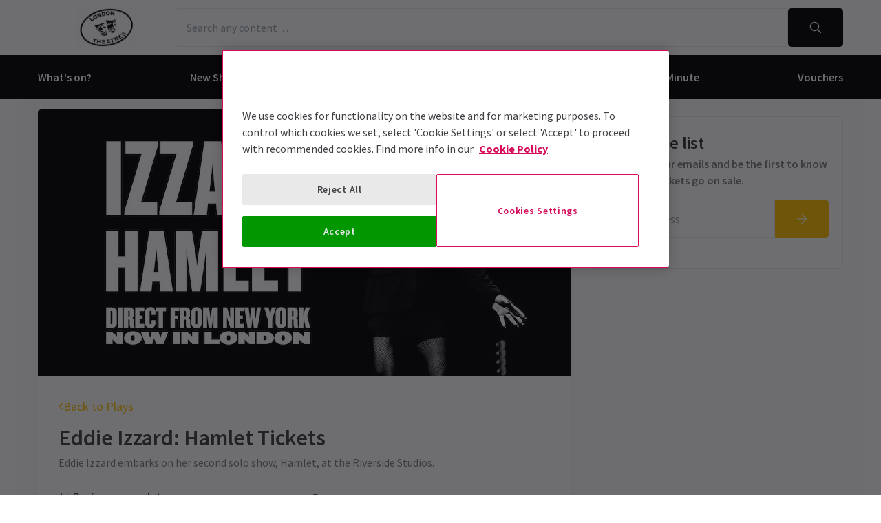

--- FILE ---
content_type: text/javascript
request_url: https://londontheatres.londontheatredirect.com/lib/bundle-events.99305d2a.js
body_size: 342432
content:
/*! For license information please see bundle-events.99305d2a.js.LICENSE.txt */
(this.__LOADABLE_LOADED_CHUNKS__=this.__LOADABLE_LOADED_CHUNKS__||[]).push([[268],{97:(e,t,r)=>{"use strict";Object.defineProperty(t,Symbol.toStringTag,{value:"Module"});const n=r(81226),o=r(44987);var s;t.__require=function(){return s||(s=1,o.__module.exports=function(){function e(t,r,o){function s(a,l){if(!r[a]){if(!t[a]){var u="function"==typeof n.commonjsRequire&&n.commonjsRequire;if(!l&&u)return u(a,!0);if(i)return i(a,!0);var c=new Error("Cannot find module '"+a+"'");throw c.code="MODULE_NOT_FOUND",c}var d=r[a]={exports:{}};t[a][0].call(d.exports,function(e){return s(t[a][1][e]||e)},d,d.exports,e,t,r,o)}return r[a].exports}for(var i="function"==typeof n.commonjsRequire&&n.commonjsRequire,a=0;a<o.length;a++)s(o[a]);return s}return e}()({1:[function(e,t,r){t.exports=function(){if(typeof window>"u"||typeof navigator>"u")return function(){return 0};if(!navigator.userAgent.match(/iphone|ipod|ipad/i))return function(){return window.innerHeight};var e,t=Math.abs(window.orientation),r={w:0,h:0};return(e=document.createElement("div")).style.position="fixed",e.style.height="100vh",e.style.width=0,e.style.top=0,document.documentElement.appendChild(e),r.w=90===t?e.offsetHeight:window.innerWidth,r.h=90===t?window.innerWidth:e.offsetHeight,document.documentElement.removeChild(e),e=null,function(){return 90!==Math.abs(window.orientation)?r.h:r.w}}()},{}]},{},[1])(1)),o.__module.exports}},114:(e,t)=>{"use strict";Object.defineProperty(t,Symbol.toStringTag,{value:"Module"});t.__exports={}},250:(e,t,r)=>{"use strict";Object.defineProperty(t,Symbol.toStringTag,{value:"Module"});const n=r(8463),o=r(7091),s=r(72334),i=r(53366),a=r(22792),l=r(86622),u=r(49470);var c=function(e){function t(t,r,n){void 0===t&&(t=Number.POSITIVE_INFINITY),void 0===r&&(r=Number.POSITIVE_INFINITY);var o=e.call(this)||this;return o.scheduler=n,o._events=[],o._infiniteTimeWindow=!1,o._bufferSize=t<1?1:t,o._windowTime=r<1?1:r,r===Number.POSITIVE_INFINITY?(o._infiniteTimeWindow=!0,o.next=o.nextInfiniteTimeWindow):o.next=o.nextTimeWindow,o}return n.__extends(t,e),t.prototype.nextInfiniteTimeWindow=function(t){if(!this.isStopped){var r=this._events;r.push(t),r.length>this._bufferSize&&r.shift()}e.prototype.next.call(this,t)},t.prototype.nextTimeWindow=function(t){this.isStopped||(this._events.push(new d(this._getNow(),t)),this._trimBufferThenGetEvents()),e.prototype.next.call(this,t)},t.prototype._subscribe=function(e){var t,r=this._infiniteTimeWindow,n=r?this._events:this._trimBufferThenGetEvents(),o=this.scheduler,s=n.length;if(this.closed)throw new l.ObjectUnsubscribedError;if(this.isStopped||this.hasError?t=i.Subscription.EMPTY:(this.observers.push(e),t=new u.SubjectSubscription(this,e)),o&&e.add(e=new a.ObserveOnSubscriber(e,o)),r)for(var c=0;c<s&&!e.closed;c++)e.next(n[c]);else for(c=0;c<s&&!e.closed;c++)e.next(n[c].value);return this.hasError?e.error(this.thrownError):this.isStopped&&e.complete(),t},t.prototype._getNow=function(){return(this.scheduler||s.queue).now()},t.prototype._trimBufferThenGetEvents=function(){for(var e=this._getNow(),t=this._bufferSize,r=this._windowTime,n=this._events,o=n.length,s=0;s<o&&!(e-n[s].time<r);)s++;return o>t&&(s=Math.max(s,o-t)),s>0&&n.splice(0,s),n},t}(o.Subject),d=function(){return function(e,t){this.time=e,this.value=t}}();t.ReplaySubject=c},294:(e,t)=>{"use strict";Object.defineProperty(t,Symbol.toStringTag,{value:"Module"});t.fontFamily={sans:["Source Sans Pro","sans-serif"]},t.fontSize={xs:"0.75rem",sm:"0.875rem",md:"1rem",lg:"1.125rem",xl:"1.25rem","2xl":"1.5rem","3xl":"1.75rem","4xl":"2rem","5xl":"2.25rem","6xl":"2.625rem"}},338:(e,t,r)=>{"use strict";var n=Object.defineProperty,o=Object.defineProperties,s=Object.getOwnPropertyDescriptors,i=Object.getOwnPropertySymbols,a=Object.prototype.hasOwnProperty,l=Object.prototype.propertyIsEnumerable,u=(e,t,r)=>t in e?n(e,t,{enumerable:!0,configurable:!0,writable:!0,value:r}):e[t]=r;Object.defineProperties(t,{__esModule:{value:!0},[Symbol.toStringTag]:{value:"Module"}});const c=r(45633);t.default=e=>{return c.jsxRuntimeExports.jsx("svg",(t=((e,t)=>{for(var r in t||(t={}))a.call(t,r)&&u(e,r,t[r]);if(i)for(var r of i(t))l.call(t,r)&&u(e,r,t[r]);return e})({xmlns:"http://www.w3.org/2000/svg",viewBox:"0 0 512 512"},e),r={children:c.jsxRuntimeExports.jsx("path",{d:"M256 8C119 8 8 119 8 256s111 248 248 248 248-111 248-248S393 8 256 8zm121.6 313.1c4.7 4.7 4.7 12.3 0 17L338 377.6c-4.7 4.7-12.3 4.7-17 0L256 312l-65.1 65.6c-4.7 4.7-12.3 4.7-17 0L134.4 338c-4.7-4.7-4.7-12.3 0-17l65.6-65-65.6-65.1c-4.7-4.7-4.7-12.3 0-17l39.6-39.6c4.7-4.7 12.3-4.7 17 0l65 65.7 65.1-65.6c4.7-4.7 12.3-4.7 17 0l39.6 39.6c4.7 4.7 4.7 12.3 0 17L312 256l65.6 65.1z"})},o(t,s(r))));var t,r}},372:(e,t)=>{"use strict";Object.defineProperties(t,{__esModule:{value:!0},[Symbol.toStringTag]:{value:"Module"}}),t.default=function(e,t,r){for(var n=0,o=r.length;n<o;){if(e(t,r[n]))return!0;n+=1}return!1}},386:(e,t)=>{"use strict";Object.defineProperty(t,Symbol.toStringTag,{value:"Module"});t.__exports={}},748:(e,t,r)=>{"use strict";var n=Object.defineProperty,o=Object.getOwnPropertySymbols,s=Object.prototype.hasOwnProperty,i=Object.prototype.propertyIsEnumerable,a=(e,t,r)=>t in e?n(e,t,{enumerable:!0,configurable:!0,writable:!0,value:r}):e[t]=r;Object.defineProperty(t,Symbol.toStringTag,{value:"Module"});const l=r(45633),u=r(8402),c=r(11912).forwardRef((e,t)=>{const r=e,{hasError:n,className:c,tabIndex:d}=r,p=((e,t)=>{var r={};for(var n in e)s.call(e,n)&&t.indexOf(n)<0&&(r[n]=e[n]);if(null!=e&&o)for(var n of o(e))t.indexOf(n)<0&&i.call(e,n)&&(r[n]=e[n]);return r})(r,["hasError","className","tabIndex"]);return l.jsxRuntimeExports.jsx("input",((e,t)=>{for(var r in t||(t={}))s.call(t,r)&&a(e,r,t[r]);if(o)for(var r of o(t))i.call(t,r)&&a(e,r,t[r]);return e})({ref:t,tabIndex:d,className:u("input","appearance-none",{"input--error":n},c)},p))});t.Input=c},776:(e,t,r)=>{"use strict";var n=Object.defineProperty,o=Object.defineProperties,s=Object.getOwnPropertyDescriptors,i=Object.getOwnPropertySymbols,a=Object.prototype.hasOwnProperty,l=Object.prototype.propertyIsEnumerable,u=(e,t,r)=>t in e?n(e,t,{enumerable:!0,configurable:!0,writable:!0,value:r}):e[t]=r;Object.defineProperties(t,{__esModule:{value:!0},[Symbol.toStringTag]:{value:"Module"}});const c=r(45633);t.default=e=>{return c.jsxRuntimeExports.jsx("svg",(t=((e,t)=>{for(var r in t||(t={}))a.call(t,r)&&u(e,r,t[r]);if(i)for(var r of i(t))l.call(t,r)&&u(e,r,t[r]);return e})({xmlns:"http://www.w3.org/2000/svg",viewBox:"0 0 384 512"},e),r={children:c.jsxRuntimeExports.jsx("path",{d:"M376 232H216V72c0-4.42-3.58-8-8-8h-32c-4.42 0-8 3.58-8 8v160H8c-4.42 0-8 3.58-8 8v32c0 4.42 3.58 8 8 8h160v160c0 4.42 3.58 8 8 8h32c4.42 0 8-3.58 8-8V280h160c4.42 0 8-3.58 8-8v-32c0-4.42-3.58-8-8-8z"})},o(t,s(r))));var t,r}},814:(e,t,r)=>{"use strict";var n=Object.defineProperty,o=Object.defineProperties,s=Object.getOwnPropertyDescriptors,i=Object.getOwnPropertySymbols,a=Object.prototype.hasOwnProperty,l=Object.prototype.propertyIsEnumerable,u=(e,t,r)=>t in e?n(e,t,{enumerable:!0,configurable:!0,writable:!0,value:r}):e[t]=r,c=(e,t)=>{for(var r in t||(t={}))a.call(t,r)&&u(e,r,t[r]);if(i)for(var r of i(t))l.call(t,r)&&u(e,r,t[r]);return e},d=(e,t)=>o(e,s(t));Object.defineProperty(t,Symbol.toStringTag,{value:"Module"});const p=r(45633),f=r(8402);t.Tag=function(e){const t=e,{href:r=null,className:n,children:o}=t,s=((e,t)=>{var r={};for(var n in e)a.call(e,n)&&t.indexOf(n)<0&&(r[n]=e[n]);if(null!=e&&i)for(var n of i(e))t.indexOf(n)<0&&l.call(e,n)&&(r[n]=e[n]);return r})(t,["href","className","children"]);return r?p.jsxRuntimeExports.jsx("a",d(c({href:r,className:f("tag",n)},s),{children:o})):p.jsxRuntimeExports.jsx("span",d(c({className:f("tag",n)},s),{children:o}))}},878:(e,t)=>{"use strict";Object.defineProperty(t,Symbol.toStringTag,{value:"Module"});t.__exports={}},899:(e,t,r)=>{"use strict";Object.defineProperty(t,Symbol.toStringTag,{value:"Module"}),r(7006),r(27845),r(34777),r(53579),r(44635),r(55670),r(90411),r(7105),r(11912),r(54957),r(4558),r(48362),r(89073);const n=r(93999);r(47569),r(83761),r(69842);const o=r(96986),s=r(53271),i=r(5703),a=r(56278),l=r(58310),u=o.load$.pipe(s.map(n.checkAllStylesLoaded),i.filter(Boolean),a.take(1),l.share());t.stylesLoaded$=u},1047:(e,t,r)=>{"use strict";Object.defineProperties(t,{__esModule:{value:!0},[Symbol.toStringTag]:{value:"Module"}});const n=new(r(45893).BehaviorSubject)(null);t.default=n},1212:(e,t,r)=>{"use strict";Object.defineProperty(t,Symbol.toStringTag,{value:"Module"});const n=r(28500);var o;t.__require=function(){return o||(o=1,Object.defineProperty(n.__exports,"__esModule",{value:!0})),n.__exports}},1377:(e,t,r)=>{"use strict";Object.defineProperty(t,Symbol.toStringTag,{value:"Module"});const n=r(11950),o=r(66617),s=r(23914),i=r(53271);function a(e,t,r,n,o){var s;if(function(e){return e&&"function"==typeof e.addEventListener&&"function"==typeof e.removeEventListener}(e)){var i=e;e.addEventListener(t,r,o),s=function(){return i.removeEventListener(t,r,o)}}else if(function(e){return e&&"function"==typeof e.on&&"function"==typeof e.off}(e)){var l=e;e.on(t,r),s=function(){return l.off(t,r)}}else if(function(e){return e&&"function"==typeof e.addListener&&"function"==typeof e.removeListener}(e)){var u=e;e.addListener(t,r),s=function(){return u.removeListener(t,r)}}else{if(!e||!e.length)throw new TypeError("Invalid event target");for(var c=0,d=e.length;c<d;c++)a(e[c],t,r,n,o)}n.add(s)}t.fromEvent=function e(t,r,l,u){return s.isFunction(l)&&(u=l,l=void 0),u?e(t,r,l).pipe(i.map(function(e){return o.isArray(e)?u.apply(void 0,e):u(e)})):new n.Observable(function(e){a(t,r,function(t){arguments.length>1?e.next(Array.prototype.slice.call(arguments)):e.next(t)},e,l)})}},1449:(e,t)=>{"use strict";Object.defineProperties(t,{__esModule:{value:!0},[Symbol.toStringTag]:{value:"Module"}}),t.default=function(e){return{form_name:e.form_name,field_name:e.field_name}}},1482:(e,t,r)=>{"use strict";Object.defineProperty(t,Symbol.toStringTag,{value:"Module"});const n=r(45633);r(8402),r(59868),r(89567),r(16480),r(11912),r(54957),r(71866),r(7006),r(27845),r(34777),r(53579),r(44635),r(55670),r(90411),r(7105),r(4558),r(48362),r(89073),r(47569),r(83761),r(69842),r(33586),r(88702),r(35245),r(7999),r(60033),r(75102),r(11030),r(61204),r(43583),r(28654),r(13518),r(55983),r(73817),r(76091),r(96986),r(32647),r(2068),r(56420),r(27363),r(80455),r(72846),r(17621),r(899),r(72608),r(60305),r(43117),r(1047),r(5766),r(34447),r(72163),r(37265),r(66624),r(6272),r(2074),r(28735),r(18956),r(39733),r(8924),r(45185),r(22346),r(39286),r(80210),r(35200),r(68826),r(28130),r(64314),r(23368),r(19869),r(28131),r(13909),r(70826),r(82477),r(75192),r(6519),r(51754),r(8816),r(26239),r(70504),r(30978),r(35862),r(18601),r(48860),r(84964),r(8223),r(18849),r(748),r(85260),r(64209);const o=r(90178);r(73222),r(94586),r(70458),r(2554),r(56614),r(70601),r(91065),r(9036),r(28040),t.DescriptionSection=function(e){const{subtitle:t,description:r}=e;return r&&n.jsxRuntimeExports.jsx("section",{className:"affiliate-hidden",children:n.jsxRuntimeExports.jsxs("div",{className:"container py-2xl",children:[n.jsxRuntimeExports.jsx("h2",{className:"font-semibold mb-sm text-3xl",children:t}),n.jsxRuntimeExports.jsx(o.Markdown,{className:"description-markdown",enableFaqExtraction:!0,children:r})]})})}},1586:(e,t)=>{"use strict";function r(e,t){return(r=Object.setPrototypeOf?Object.setPrototypeOf.bind():function(e,t){return e.__proto__=t,e})(e,t)}Object.defineProperties(t,{__esModule:{value:!0},[Symbol.toStringTag]:{value:"Module"}}),t.default=r},1588:(e,t)=>{"use strict";Object.defineProperty(t,Symbol.toStringTag,{value:"Module"});t.container={lg:1230,xl:1920}},1786:(e,t,r)=>{"use strict";Object.defineProperties(t,{__esModule:{value:!0},[Symbol.toStringTag]:{value:"Module"}});const n=r(9703),o=r(16256);var s=n.default(o.default());t.default=s},1817:function(e,t,r){"use strict";var n=this&&this.__importDefault||function(e){return e&&e.__esModule?e:{default:e}};Object.defineProperty(t,"__esModule",{value:!0});const o=r(78144),s=r(8714),i=n(r(26668)),a=n(r(11912)),l=n(r(92605)),u=n(r(31884));r(65733),r(4361),i.default.React=a.default,i.default.ReactDOM=l.default,i.default.ReactDOMServer=u.default,i.default.LTD||(i.default.LTD={}),Object.assign(i.default.LTD,{EventDetail:s.PageEventDetail,EventList:s.PageEventList,EventListArchive:s.PageEventListArchive,TagsList:s.PageTagsList,EventMonth:s.PageEventMonth,EventWeek:s.PageEventWeek,MonthSelection:o.MonthSelection,Footer:o.Footer,Header:o.Header,LinksWidgets:o.LinksWidgets,SubscribeSection:o.SubscribeSection,Trustpilot:o.Trustpilot})},2068:(e,t,r)=>{"use strict";Object.defineProperty(t,Symbol.toStringTag,{value:"Module"});const n=r(27845),o=r(73817),s=r(96986),i=r(36222),a=r(69721),l=r(53271),u=r(22253),c=r(5703),d=r(49537),p=r(90413),f=()=>{var e,t;return(null==(t=null==(e=n.default)?void 0:e.location)?void 0:t.href)||""},m=a.merge(s.load$,o.hashchange$,i.popstate$).pipe(l.map(f),u.startWith(f()),c.filter(Boolean),d.distinctUntilChanged((e,t)=>e===t),p.shareReplay(1));t.locationHref$=m},2074:(e,t,r)=>{"use strict";Object.defineProperty(t,Symbol.toStringTag,{value:"Module"});const n=r(45633),o=r(8402),s=r(12751);r(11912);const i=r(55239);r(54957);const a=r(80935),l=r(13017),u=new Set([a.PerformanceState.SoldOut]);t.ActionBlock=e=>{const{performance:t,isCompact:r,isSelected:c}=e,d=function(e,t){return t?a.PerformanceState.Selected:e.ticketsAvailability===s.TicketsAvailability.SoldOut?a.PerformanceState.SoldOut:a.PerformanceState.Enabled}(t,c),p=u.has(d);return n.jsxRuntimeExports.jsxs("div",{className:o("action-block action-block--compact --is-compact grid items-center self-stretch justify-end gap-sm text-center",{"action-block--disabled":p}),children:[t.priceFrom&&!p?n.jsxRuntimeExports.jsx("span",{className:"text__price",children:`From ${i.toPrice(t.priceFrom)}`}):null,n.jsxRuntimeExports.jsx(l.SelectPerformanceCTA,{isCompact:r,performance:t,performanceState:d,isDisabled:p})]})},t.disabledStates=u},2098:(e,t)=>{"use strict";var r,n;Object.defineProperty(t,Symbol.toStringTag,{value:"Module"}),t.__require=function(){return n?r:(n=1,r=function(e){var t=typeof e;return null!=e&&("object"==t||"function"==t)})}},2112:(e,t,r)=>{"use strict";Object.defineProperty(t,Symbol.toStringTag,{value:"Module"});const n=r(45633),o=r(11912);r(8402);const s=r(23326);r(54957),r(71866),r(7006),r(27845),r(34777),r(53579),r(44635),r(55670),r(90411),r(7105),r(4558),r(48362),r(89073),r(47569),r(83761),r(69842),r(33586),r(88702),r(35245),r(7999),r(60033),r(75102),r(11030),r(61204),r(43583),r(28654),r(13518),r(55983),r(73817),r(76091),r(96986),r(32647),r(2068),r(56420),r(27363),r(80455),r(72846),r(17621),r(899),r(72608),r(60305),r(43117),r(1047),r(5766),r(34447),r(72163),r(37265),r(66624),r(6272),r(2074),r(28735),r(18956),r(39733),r(8924),r(45185),r(22346),r(39286),r(80210),r(35200),r(68826),r(28130),r(64314),r(23368),r(19869),r(28131),r(13909),r(70826),r(82477),r(75192),r(6519),r(51754),r(8816),r(26239),r(70504),r(30978),r(35862),r(18601),r(48860),r(84964),r(8223),r(18849),r(748),r(85260),r(64209),r(53509),r(35907),r(73222),r(94586),r(70458),r(2554),r(56614),r(70601),r(91065),r(59868),r(89567),r(16480),r(9036),r(28040),t.ScrollerControls=function({scrollContainerRef:e}){const[t,r]=o.useState(!1),[i,a]=o.useState(!1),l=()=>{if(e.current){const{scrollLeft:t,offsetWidth:n,scrollWidth:o}=e.current;r(t>0),a(t+n<o)}};o.useEffect(()=>{l();const t=()=>l(),r=e.current;return r&&r.addEventListener("scroll",t),()=>{r&&r.removeEventListener("scroll",t)}},[e]);const u=t=>{e.current&&e.current.scrollBy({left:"left"===t?-250:250,behavior:"smooth"})};return n.jsxRuntimeExports.jsxs(n.jsxRuntimeExports.Fragment,{children:[t&&n.jsxRuntimeExports.jsx("button",{className:"absolute left-4 flex p-2",onClick:()=>u("left"),children:n.jsxRuntimeExports.jsx("div",{className:"py-2.5 pr-1.5 pl-3.5 rounded-full bg-white shadow cursor-pointer z-50 m-auto",children:n.jsxRuntimeExports.jsx(s.default,{svgName:"AngleLeft",height:"12",width:"12",fill:"rgb(var(--color-gray-700))"})})}),i&&n.jsxRuntimeExports.jsx("button",{className:"absolute right-4 flex p-2",onClick:()=>u("right"),children:n.jsxRuntimeExports.jsx("div",{className:"py-2.5 pl-3.5 pr-1.5 rounded-full bg-white shadow cursor-pointer z-50 m-auto",children:n.jsxRuntimeExports.jsx(s.default,{svgName:"AngleRight",height:"12",width:"12",fill:"rgb(var(--color-gray-700))"})})})]})}},2386:(e,t,r)=>{"use strict";Object.defineProperty(t,Symbol.toStringTag,{value:"Module"}),r(8250);const n=r(11912),o=r(88702),s=r(5652);t.useFetch=function(e,t,r={}){const[i,a]=n.useState(),[l,u]=n.useState(!0!==(null==r?void 0:r.lazy)),c=n.useRef(null),d=n.useRef(!0),p=n.useRef(0),f=()=>{return t=null,n=null,i=function*(){if(!(r.once&&p.current>0))try{u(!0),p.current++;const t=c.current=(()=>{if("string"==typeof e&&e.length)return s.default.get(e);if("object"==typeof e&&e)return s.default(e);const t={data:void 0,status:0,statusText:"Request configuration format not supported",headers:{},config:s.default.create().defaults};return Promise.resolve(t)})(),{data:n}=yield t;a(n),u(!1),"function"==typeof r.onFetch&&r.onFetch(n)}catch(e){o.log.error(e),u(!1)}},new Promise((e,r)=>{var o=e=>{try{a(i.next(e))}catch(e){r(e)}},s=e=>{try{a(i.throw(e))}catch(e){r(e)}},a=t=>t.done?e(t.value):Promise.resolve(t.value).then(o,s);a((i=i.apply(t,n)).next())});var t,n,i};return n.useEffect(()=>{d.current&&(d.current=!1,r.lazy)||f()},t),{current:i,pending:l,promise:c}}},2450:(e,t,r)=>{"use strict";Object.defineProperty(t,Symbol.toStringTag,{value:"Module"});const n=r(45633),o=r(24983),s=r(84964);r(8924),r(11030),r(8402),r(11912),r(71866),r(7006),r(27845),r(34777),r(53579),r(44635),r(55670),r(90411),r(7105),r(54957),r(4558),r(48362),r(89073),r(47569),r(83761),r(69842),r(33586),r(88702),r(35245),r(7999),r(60033),r(75102),r(59868),r(89567),r(16480),r(61204),r(43583),r(28654),r(13518),r(55983),r(73817),r(76091),r(96986),r(32647),r(2068),r(56420),r(27363),r(80455),r(72846),r(17621),r(899),r(72608),r(60305),r(43117),r(1047),r(5766),r(34447),r(72163),r(37265),r(66624),r(6272),r(2074),r(28735),r(18956),r(39733),r(45185),r(22346),r(39286),r(80210),r(35200),r(68826),r(28130),r(64314),r(23368),r(19869),r(28131),r(13909),r(70826),r(82477),r(75192),r(6519),r(51754),r(8816),r(26239),r(70504),r(30978),r(35862),r(18601),r(48860),r(748),r(85260),r(64209),r(53509),r(35907),r(73222),r(94586),r(70458),r(2554),r(56614),r(70601),r(91065),r(9036),r(28040),r(8223);const i=r(66518);t.Header=function(e){return n.jsxRuntimeExports.jsx(o.UIDReset,{children:n.jsxRuntimeExports.jsx(s.HeaderContext.Provider,{value:e,children:n.jsxRuntimeExports.jsx(i.TwoRowLayout,{})})})}},2554:(e,t,r)=>{"use strict";var n=Object.defineProperty,o=Object.defineProperties,s=Object.getOwnPropertyDescriptors,i=Object.getOwnPropertySymbols,a=Object.prototype.hasOwnProperty,l=Object.prototype.propertyIsEnumerable,u=(e,t,r)=>t in e?n(e,t,{enumerable:!0,configurable:!0,writable:!0,value:r}):e[t]=r;Object.defineProperty(t,Symbol.toStringTag,{value:"Module"});const c=r(45633),d=r(11912);r(71866),r(7006),r(27845),r(34777),r(53579),r(44635),r(55670),r(90411),r(7105),r(54957),r(4558),r(48362),r(89073),r(47569),r(83761),r(69842),r(33586);const p=r(44016);r(88702),r(35245),r(7999),r(60033),r(75102);const f=d.forwardRef((e,t)=>{const r=e,{text:n,group:d,value:f,onChange:m,children:b}=r,g=((e,t)=>{var r={};for(var n in e)a.call(e,n)&&t.indexOf(n)<0&&(r[n]=e[n]);if(null!=e&&i)for(var n of i(e))t.indexOf(n)<0&&l.call(e,n)&&(r[n]=e[n]);return r})(r,["text","group","value","onChange","children"]),{current:x,emitChange:v}=p.useFormInput({value:f,onChange:m});return c.jsxRuntimeExports.jsxs("label",((e,t)=>o(e,s(t)))(((e,t)=>{for(var r in t||(t={}))a.call(t,r)&&u(e,r,t[r]);if(i)for(var r of i(t))l.call(t,r)&&u(e,r,t[r]);return e})({ref:t,className:"checkbox-wrapper relative inline-flex items-center text-gray-700 cursor-pointer"},g),{children:[c.jsxRuntimeExports.jsx("input",{className:"checkbox__input checkbox__radio absolute left-0 w-px h-px opacity-0",type:"radio",name:d,checked:x,onChange:()=>v(!x)}),c.jsxRuntimeExports.jsx("span",{className:"radio-checkbox h-5 w-5 rounded-full border-2 flex items-center justify-center"}),c.jsxRuntimeExports.jsx("span",{className:"text-md text-gray-700 ml-sm",children:n||b||("string"==typeof f?f:null)})]}))});t.RadioButton=f},2881:(e,t,r)=>{"use strict";Object.defineProperties(t,{__esModule:{value:!0},[Symbol.toStringTag]:{value:"Module"}}),r(8250);const n=r(11912);r(7006),r(27845),r(34777),r(53579),r(44635),r(55670),r(90411),r(7105),r(54957),r(4558),r(48362),r(89073),r(47569);const o=r(83761);r(69842);const s=r(88702),i=r(12498);r(13518),r(55983),r(73817),r(76091),r(96986),r(32647),r(2068),r(56420),r(27363),r(80455),r(72846),r(17621),r(899),r(72608);const a=r(14903),l=r(45463),u=r(50239),c=r(67253),d=r(87116),p=r(32654),f=r(58300),m=r(49537),b=r(5652);t.default=function(e){const[t,r]=n.useState(null),g=n.useRef(null),x=t=>{return r=null,n=null,s=function*(){g.current&&g.current.cancel(),g.current=b.default.CancelToken.source();const r=(t=>o.applyUrlPattern(e,[encodeURIComponent(t)]))(t);return(yield b.default.get(r,{cancelToken:g.current.token})).data},new Promise((e,t)=>{var o=e=>{try{a(s.next(e))}catch(e){t(e)}},i=e=>{try{a(s.throw(e))}catch(e){t(e)}},a=t=>t.done?e(t.value):Promise.resolve(t.value).then(o,i);a((s=s.apply(r,n)).next())});var r,n,s};return i.useRxSubscriptions(()=>[a.default.pipe(l.debounceTime(500),u.switchMap(e=>e?c.from(x(e)):d.of(t)),p.catchError(e=>(b.default.isCancel(e)||s.log.error(e),d.of(t))),f.tap(()=>{g.current=null}),m.distinctUntilChanged()).subscribe(r,s.log.error)],[e]),{suggestions:t,clearSuggestions:e=>{null!=e&&e.currentTarget.contains(e.relatedTarget)?e.preventDefault():setTimeout(()=>r(null))}}}},3044:(e,t,r)=>{"use strict";Object.defineProperty(t,Symbol.toStringTag,{value:"Module"});const n=r(27845);r(7006),r(34777),r(53579),r(44635),r(55670),r(90411),r(7105),r(11912),r(54957);const o=r(79655);r(4558),r(48362),r(89073),r(47569);const s=r(83761);r(69842),t.useSearch=function(e){const{input:t,searchSubmitCb:r,searchUrlPattern:i}=e,a=()=>{var e,r;const n=null==(e=t.current)?void 0:e.value;if(!n)return;const o=/[\u4e00-\u9fa5´¨]/g,a=(null==(r=n.match(o))?void 0:r.length)>0?n.replaceAll(o,""):n;return s.applyUrlPattern(i,[encodeURIComponent(a)])};return{getUrl:a,submit:e=>{e&&(e.preventDefault(),e.stopPropagation());const t=a();o.isFunction(r)?r(t):(e=>{const t=n.default.location;e&&t&&(t.href=e)})(t)}}}},3100:(e,t,r)=>{"use strict";Object.defineProperties(t,{__esModule:{value:!0},[Symbol.toStringTag]:{value:"Module"}});const n=r(1786);t.default=function(e,t=null){const r=n.default(e.map(e=>e.performances));return t instanceof Set?r.filter(e=>t.has(e.performanceId)):r}},3458:(e,t,r)=>{"use strict";Object.defineProperty(t,Symbol.toStringTag,{value:"Module"});const n=r(45633),o=r(68482),s=r(78935);t.TagsFilter=()=>{const{filterProperties:e,filterOptions:t,applyFilter:r}=o.useEventFilter();return n.jsxRuntimeExports.jsx(s.default,{items:e.collections,value:t.collections,onChange:e=>r({collections:e})})}},3576:(e,t,r)=>{"use strict";Object.defineProperty(t,Symbol.toStringTag,{value:"Module"});const n=r(45633);r(11912);const o=r(18579);r(54957);const s=r(44105);r(71866),r(7006),r(27845),r(34777),r(53579),r(44635),r(55670),r(90411),r(7105),r(4558),r(48362),r(89073),r(47569),r(83761),r(69842),r(33586),r(88702),r(75102),r(7999),r(60033);const i=r(30100),a=r(25595);t.BookLinkBanners=e=>{const{giftVoucherLink:t,groupInfo:r,bookTicketsLink:l}=e;return n.jsxRuntimeExports.jsxs("div",{className:"flex flex-col gap-4 mt-4",children:[l&&n.jsxRuntimeExports.jsxs("div",{className:"flex gap-4",children:[t&&n.jsxRuntimeExports.jsx(i.LinkBanner,{link:t,bannerTitle:"Looking for gift vouchers?",beforeHref:()=>{o.fireGa(s.DataLayerEventName.MainContentClick,{link:t,context:"Looking for gift vouchers?"})}}),(null==r?void 0:r.groupBookingLink)&&n.jsxRuntimeExports.jsx(i.LinkBanner,{link:r.groupBookingLink,bannerTitle:"Looking for group rates?",beforeHref:()=>{o.fireGa(s.DataLayerEventName.MainContentClick,{link:{title:"Enquire here",url:null==r?void 0:r.groupBookingLink.url},context:"Looking for group rates?"})},affiliateHidden:!0})]}),n.jsxRuntimeExports.jsx(a.LtdPromise,{})]})}},3720:(e,t,r)=>{"use strict";Object.defineProperty(t,Symbol.toStringTag,{value:"Module"});const n=r(45633),o=r(8402),s=r(4045),i=r(72080),a=r(86048);r(35200),t.EventTileLayout=function(e){const{horizontal:t,tile:r,withoutBottomLine:l,ignoreRxSolution:u,image:c=null,subtitleElement:d="p",titleElement:p="h3",smallImageAspect:f,children:m=n.jsxRuntimeExports.jsx(s.CurrentEvent,{horizontal:t,tile:r,withoutBottomLine:l}),isCritical:b=!1,sizes:g}=e,x=p,v=d;return r?n.jsxRuntimeExports.jsxs("div",{className:o("tile-layout","overflow-visible",{"tile-layout-horizontal":t}),children:[c||(r.tileImage?n.jsxRuntimeExports.jsx(n.jsxRuntimeExports.Fragment,{children:u?n.jsxRuntimeExports.jsx(i.EmblaImageContainer,{className:o("sm:aspect-w-3 sm:aspect-h-2",{"aspect-w-3 aspect-h-2":f}),image:r.tileImage,hideDescription:!0,lazy:!b,cover:!0,block:!0,ratio:!0,sizes:g}):n.jsxRuntimeExports.jsx(a.ImageContainer,{className:o("sm:aspect-w-3 sm:aspect-h-2",{"aspect-w-3 aspect-h-2":f}),image:r.tileImage,hideDescription:!0,lazy:!b,cover:!0,block:!0,ratio:!0,fallback:"https://www.londontheatredirect.com/assets/images/curtains.jpg",sizes:g})}):null),n.jsxRuntimeExports.jsxs("div",{className:"content bg-white rounded-b-xl",children:[n.jsxRuntimeExports.jsxs("div",{children:[!t&&r.subtitle&&n.jsxRuntimeExports.jsx(v,{className:"tile-subtitle",children:r.subtitle}),n.jsxRuntimeExports.jsx(x,{className:"tile-title",children:r.title})]}),m]})]}):null}},3732:(e,t)=>{"use strict";Object.defineProperty(t,Symbol.toStringTag,{value:"Module"});t.VERSION="1.13.2"},3890:(e,t,r)=>{"use strict";Object.defineProperties(t,{__esModule:{value:!0},[Symbol.toStringTag]:{value:"Module"}});const n=r(20886),o=r(33223);t.default=function(e,t,r){let s=!n.default(t);return e&&(s||0==r)?o.default(e,t):t}},4045:(e,t,r)=>{"use strict";var n=Object.defineProperty,o=Object.getOwnPropertySymbols,s=Object.prototype.hasOwnProperty,i=Object.prototype.propertyIsEnumerable,a=(e,t,r)=>t in e?n(e,t,{enumerable:!0,configurable:!0,writable:!0,value:r}):e[t]=r,l=(e,t)=>{for(var r in t||(t={}))s.call(t,r)&&a(e,r,t[r]);if(o)for(var r of o(t))i.call(t,r)&&a(e,r,t[r]);return e};Object.defineProperty(t,Symbol.toStringTag,{value:"Module"});const u=r(45633),c=r(8402),d=r(33215),p=r(92866),f=r(80210),m=r(86654);t.CurrentEvent=function(e){const{tile:t,horizontal:r,withoutBottomLine:n}=e;if(!t)return null;const{currency:o,infoText:s,promoText:i,priceFrom:a,campaignLabel:b}=t.promoInfo||{};return u.jsxRuntimeExports.jsxs("div",{className:"event-content",children:[s?u.jsxRuntimeExports.jsx("div",{className:"tile-info",children:s}):t.starRating&&u.jsxRuntimeExports.jsx(f.StarRating,l({className:"text-orange-500"},t.starRating)),!r&&t.tagline?u.jsxRuntimeExports.jsx("p",{className:"tile-tagline",children:t.tagline}):null,b&&u.jsxRuntimeExports.jsx(m.CampaignLabel,{campaignLabel:b,className:"text-right ml-2.5 lg:ml-2"}),u.jsxRuntimeExports.jsxs("div",{className:c("bottom-line items-center",{"bottom-line-none":n,"bottom-line-horizontal":r}),children:[u.jsxRuntimeExports.jsx(d.PriceTag,{priceFrom:a,currency:o}),i&&u.jsxRuntimeExports.jsx("div",{className:"promo-wrapper relative",children:u.jsxRuntimeExports.jsx(p.SaleLabel,{text:i,small:!0})})]})]})}},4050:(e,t,r)=>{"use strict";Object.defineProperty(t,Symbol.toStringTag,{value:"Module"});const n=r(45633),o=r(8402),s=r(11912),i=r(18579),a=r(41391);r(54957);const l=r(44105),u=r(94167);r(71866),r(7006),r(27845),r(34777),r(53579),r(44635),r(55670),r(90411),r(7105),r(4558),r(48362),r(89073),r(47569),r(83761),r(69842),r(33586);const c=r(2386);r(88702);const d=r(41094);r(75102),r(7999),r(60033);const p=r(63906),f=r(28654),m=r(86205);r(59868),r(89567),r(16480),r(11030),r(61204),r(43583),r(13518),r(55983),r(73817),r(76091),r(96986),r(32647),r(2068),r(56420),r(27363),r(80455),r(72846),r(17621),r(899),r(72608),r(60305),r(43117),r(1047),r(5766),r(34447),r(72163),r(37265),r(66624),r(6272),r(2074),r(28735),r(18956),r(39733),r(8924),r(45185),r(22346),r(39286),r(80210),r(35200),r(68826),r(28130),r(64314),r(23368),r(19869),r(28131),r(13909),r(70826),r(82477),r(75192),r(6519),r(51754),r(8816),r(26239),r(70504),r(30978),r(35862),r(18601),r(48860),r(84964),r(8223),r(18849),r(748),r(85260),r(64209),r(53509),r(35907),r(73222),r(94586),r(70458),r(2554),r(56614),r(70601),r(91065),r(9036),r(28040),t.BasketItem=function({apiUrl:e}){var t;const[r,b]=s.useState(!1),g=d.useViewport(["xs"]),[x,v]=s.useState(0),h=s.useRef(null),y=c.useFetch(e,[x]),{basketContent:j,checkoutLink:O,expirationDate:S}=y.current||{},E=null==(t=null==y?void 0:y.current)?void 0:t.totalItemsCount,w=a.isFilledArray(null==j?void 0:j.orders),_=()=>{b(!1)},D=()=>{y.pending||v(x+1)};return u.useClickOutside(h,_,r),s.useEffect(()=>{document.body.style.overflow=r&&g?"hidden":"visible"},[r]),s.useEffect(()=>D(),[]),n.jsxRuntimeExports.jsxs("div",{className:o("basket-item","relative","h-full","md:h-auto","affiliate-hidden",{"basket-item--open":r}),onClick:()=>{i.fireGa(l.DataLayerEventName.HeaderClick,{click_text:"Basket",header_type:"toolbar"})},children:[w&&E&&n.jsxRuntimeExports.jsx("span",{className:"count-badge absolute grid place-items-center top-0 w-4 h-4 text-primary-c bg-accent text-xs font-semibold leading-none",children:E}),n.jsxRuntimeExports.jsx(m.ToolbarItem,{label:n.jsxRuntimeExports.jsx(p.Countdown,{remainingTime:S,defaultText:"Basket",onTimeExpired:D}),svgName:"Basket",title:"Basket",fillColor:"#fff",strokeColor:"#fff",strokeThickness:"5",onClick:()=>(D(),void b(!r))}),r&&j&&n.jsxRuntimeExports.jsx(f.MiniBasket,{ref:h,basketTotal:j.totalPrice,basketOrder:j.orders,checkoutLink:O,onClose:_})]})}},4086:(e,t,r)=>{"use strict";Object.defineProperty(t,Symbol.toStringTag,{value:"Module"});const n=r(45633);r(8402);const o=r(23326);r(11912),r(54957),r(71866),r(7006),r(27845),r(34777),r(53579),r(44635),r(55670),r(90411),r(7105),r(4558),r(48362),r(89073),r(47569),r(83761),r(69842),r(33586),r(88702),r(35245),r(7999),r(60033),r(75102),r(11030),r(61204),r(43583),r(28654),r(13518),r(55983),r(73817),r(76091),r(96986),r(32647),r(2068),r(56420),r(27363),r(80455),r(72846),r(17621),r(899),r(72608),r(60305),r(43117),r(1047),r(5766),r(34447),r(72163),r(37265),r(66624),r(6272),r(2074),r(28735),r(18956),r(39733);const s=r(8924);r(45185),r(22346),r(39286),r(80210),r(35200),r(68826),r(28130),r(64314),r(23368),r(19869),r(28131),r(13909),r(70826),r(82477),r(75192),r(6519),r(51754),r(8816),r(26239),r(70504),r(30978),r(35862),r(18601),r(48860),r(84964),r(8223),r(18849),r(748),r(85260),r(64209),r(53509),r(35907),r(73222),r(94586),r(70458),r(2554),r(56614),r(70601),r(91065),r(59868),r(89567),r(16480),r(9036),r(28040),t.PlayTrailerButton=function(e){const{onOpen:t}=e;return n.jsxRuntimeExports.jsx("div",{className:"play-trailer block absolute right-0 transform -translate-x-4 pt-1.5 pb-1.5",children:n.jsxRuntimeExports.jsx(s.Button,{className:"play-trailer__button bg-white text-gray-700 sm:text-black rounded-full shadow cursor-pointer p-0 relative",onClick:function(e){e.preventDefault(),t()},children:n.jsxRuntimeExports.jsxs("div",{className:"flex items-center gap-2 sm:gap-3",children:[n.jsxRuntimeExports.jsx(o.default,{className:"w-2 sm:w-3",svgName:"PlaySharp"}),n.jsxRuntimeExports.jsx("p",{className:"font-semibold text-xs sm:text-md",children:"Trailer"})]})})})}},4101:(e,t,r)=>{"use strict";Object.defineProperty(t,Symbol.toStringTag,{value:"Module"});const n=r(45633);t.EmptyContent=function(){return n.jsxRuntimeExports.jsxs("div",{className:"container pt-2xl pb-24 md:pb-72",children:[n.jsxRuntimeExports.jsx("h2",{className:"font-semibold text-3xl",children:"Sorry, we couldn't find any matching events."}),n.jsxRuntimeExports.jsx("p",{children:"Unfortunately we didn't find any events matching your requirements. Please try removing some filters or use the search bar."})]})}},4110:(e,t,r)=>{"use strict";Object.defineProperty(t,Symbol.toStringTag,{value:"Module"});const n=r(45633),o=r(8402),s=r(11912).forwardRef((e,t)=>{const{inverted:r,className:s,children:i}=e;return n.jsxRuntimeExports.jsx("div",{ref:t,className:o("layout",r&&"layout--inverted","flex content-start flex-col gap-md md:grid md:gap-xl",s),children:i})});t.Layout=s},4151:(e,t,r)=>{"use strict";Object.defineProperty(t,Symbol.toStringTag,{value:"Module"});const n=r(45633);r(11912);const o=r(18579);r(54957);const s=r(44105);r(71866),r(7006),r(27845),r(34777),r(53579),r(44635),r(55670),r(90411),r(7105),r(4558),r(48362),r(89073),r(47569),r(83761),r(69842),r(33586),r(88702),r(75102),r(7999),r(60033),r(8402);const i=r(23326);r(11030),r(61204),r(43583),r(28654),r(13518),r(55983),r(73817),r(76091),r(96986),r(32647),r(2068),r(56420),r(27363),r(80455),r(72846),r(17621),r(899),r(72608),r(60305),r(43117),r(1047),r(5766),r(34447),r(72163),r(37265),r(66624),r(6272),r(2074),r(28735),r(18956),r(39733),r(8924),r(45185),r(22346),r(39286),r(80210),r(35200),r(68826),r(28130),r(64314),r(23368),r(19869),r(28131),r(13909),r(70826),r(82477),r(75192),r(6519),r(51754),r(8816),r(26239),r(70504),r(30978),r(35862),r(18601),r(48860),r(84964),r(8223),r(18849),r(748),r(85260),r(64209),r(53509),r(35907),r(73222),r(94586),r(70458),r(2554),r(56614),r(70601),r(91065),r(59868),r(89567),r(16480),r(9036),r(28040);const a=[{name:"Facebook",url:"https://www.facebook.com/LondonTheatreDirect"},{name:"X",url:"https://x.com/theatre_direct"},{name:"Instagram",url:"https://www.instagram.com/londontheatredirect/"},{name:"Youtube",url:"https://www.youtube.com/user/LondonTheatreDirect"}];t.FooterSocialLinks=function(){return n.jsxRuntimeExports.jsx("div",{className:"social-wrap justify-self-end md:justify-self-start",children:a.map(e=>n.jsxRuntimeExports.jsx("a",{className:"social-link",href:e.url,target:"_blank",rel:"nofollow noreferrer","aria-label":`social link ${e.name.toLowerCase()}`,onClick:o.fireGaClick(s.DataLayerEventName.OutboundClick,{click_text:e.name,click_url:e.url}),children:n.jsxRuntimeExports.jsx(i.default,{svgName:`Social${e.name}`,width:"40",fill:"#fff"})},e.name))})}},4157:(e,t,r)=>{"use strict";Object.defineProperty(t,Symbol.toStringTag,{value:"Module"});const n=r(49941),o=r(5626),s=r(97665);t.toSubscriber=function(e,t,r){if(e){if(e instanceof n.Subscriber)return e;if(e[o.rxSubscriber])return e[o.rxSubscriber]()}return e||t||r?new n.Subscriber(e,t,r):new n.Subscriber(s.empty)}},4361:(e,t,r)=>{"use strict";r.r(t)},4465:(e,t,r)=>{"use strict";Object.defineProperty(t,Symbol.toStringTag,{value:"Module"});const n=r(69949),o=r(99616);var s=function(e,t,r){if(r||2===arguments.length)for(var n,o=0,s=t.length;o<s;o++)(n||!(o in t))&&(n||(n=Array.prototype.slice.call(t,0,o)),n[o]=t[o]);return e.concat(n||Array.prototype.slice.call(t))},i=Object.values(o.CALENDAR_TYPES),a=Object.values(o.DEPRECATED_CALENDAR_TYPES),l=["century","decade","year","month"],u=n.default.oneOf(s(s([],i,!0),a,!0)),c=n.default.oneOfType([n.default.string,n.default.arrayOf(n.default.string)]),d=function(e,t,r){var n=e[t];if(!n)return null;if(!(n instanceof Date))return new Error("Invalid prop `".concat(t,"` of type `").concat(typeof n,"` supplied to `").concat(r,"`, expected instance of `Date`."));var o=e.maxDate;return o&&n>o?new Error("Invalid prop `".concat(t,"` of type `").concat(typeof n,"` supplied to `").concat(r,"`, minDate cannot be larger than maxDate.")):null},p=function(e,t,r){var n=e[t];if(!n)return null;if(!(n instanceof Date))return new Error("Invalid prop `".concat(t,"` of type `").concat(typeof n,"` supplied to `").concat(r,"`, expected instance of `Date`."));var o=e.minDate;return o&&n<o?new Error("Invalid prop `".concat(t,"` of type `").concat(typeof n,"` supplied to `").concat(r,"`, maxDate cannot be smaller than minDate.")):null},f=n.default.oneOfType([n.default.func,n.default.exact({current:n.default.any})]),m=n.default.arrayOf(n.default.oneOfType([n.default.instanceOf(Date),n.default.oneOf([null])]).isRequired),b=n.default.oneOfType([n.default.instanceOf(Date),n.default.oneOf([null]),m]);n.default.arrayOf(n.default.oneOf(l));var g=function(e,t,r){var n=e[t];return void 0===n||"string"==typeof n&&-1!==l.indexOf(n)?null:new Error("Invalid prop `".concat(t,"` of value `").concat(n,"` supplied to `").concat(r,"`, expected one of [").concat(l.map(function(e){return'"'.concat(e,'"')}).join(", "),"]."))};g.isRequired=function(e,t,r,n,o){var s=e[t];return s?g(e,t,r):new Error("The prop `".concat(t,"` is marked as required in `").concat(r,"`, but its value is `").concat(s,"`."))};var x={activeStartDate:n.default.instanceOf(Date).isRequired,hover:n.default.instanceOf(Date),locale:n.default.string,maxDate:p,minDate:d,onClick:n.default.func,onMouseOver:n.default.func,tileClassName:n.default.oneOfType([n.default.func,c]),tileContent:n.default.oneOfType([n.default.func,n.default.node]),value:b,valueType:n.default.oneOf(["century","decade","year","month","day"]).isRequired};n.default.instanceOf(Date).isRequired,n.default.arrayOf(n.default.string.isRequired).isRequired,n.default.instanceOf(Date).isRequired,n.default.string,n.default.func,n.default.func,n.default.objectOf(n.default.oneOfType([n.default.string,n.default.number])),n.default.oneOfType([n.default.func,c]),n.default.oneOfType([n.default.func,n.default.node]),n.default.func,t.isCalendarType=u,t.isClassName=c,t.isMaxDate=p,t.isMinDate=d,t.isRef=f,t.isValue=b,t.isView=g,t.rangeOf=function(e){return n.default.arrayOf(e)},t.tileGroupProps=x},4505:(e,t,r)=>{"use strict";Object.defineProperty(t,Symbol.toStringTag,{value:"Module"});const n=r(45633);r(8402);const o=r(23326);r(11912),r(54957),r(71866),r(7006),r(27845),r(34777),r(53579),r(44635),r(55670),r(90411),r(7105),r(4558),r(48362),r(89073),r(47569),r(83761),r(69842),r(33586),r(88702),r(35245),r(7999),r(60033),r(75102),r(11030),r(61204),r(43583),r(28654),r(13518),r(55983),r(73817),r(76091),r(96986),r(32647),r(2068),r(56420),r(27363),r(80455),r(72846),r(17621),r(899),r(72608),r(60305),r(43117),r(1047),r(5766),r(34447),r(72163),r(37265),r(66624),r(6272),r(2074),r(28735),r(18956),r(39733),r(8924),r(45185),r(22346),r(39286),r(80210),r(35200),r(68826),r(28130),r(64314),r(23368),r(19869),r(28131),r(13909),r(70826),r(82477),r(75192),r(6519),r(51754),r(8816),r(26239),r(70504),r(30978),r(35862),r(18601),r(48860),r(84964),r(8223),r(18849),r(748),r(85260),r(64209),r(53509),r(35907),r(73222),r(94586),r(70458),r(2554),r(56614),r(70601),r(91065),r(59868),r(89567),r(16480),r(9036),r(28040),t.ItemContent=function(e){const{label:t,svgName:r,fillColor:s,strokeColor:i,strokeThickness:a}=e;return n.jsxRuntimeExports.jsxs(n.jsxRuntimeExports.Fragment,{children:[n.jsxRuntimeExports.jsx("span",{className:"toolbar-item__icon",children:n.jsxRuntimeExports.jsx(o.default,{svgName:r,height:"18",fill:s,strokeColor:i,strokeThickness:a})}),n.jsxRuntimeExports.jsx("span",{className:"self-center",children:t})]})}},4558:(e,t,r)=>{"use strict";Object.defineProperty(t,Symbol.toStringTag,{value:"Module"});const n=r(48362),o=r(36860),s=r(16355);r(87470),n.default.extend(s.default),n.default.extend(o.default),n.default.locale("en-gb");const i=e=>t=>n.default(t).format(e),a=i("YYYY-MM"),l=i("D"),u=i("ddd"),c=i("dddd"),d=i("Do MMMM YYYY"),p=i("D MMM, YYYY"),f=i("D MMMM YYYY"),m=i("ddd D MMM YYYY"),b=i("dddd D MMM YYYY"),g=i("ddd Do MMM YYYY - h.mma"),x=i("dddd Do"),v=i("dddd Do MMMM"),h=i("MMMM YYYY"),y=i("Do MMMM"),j=i("HH:mm");t.apply=i,t.asDateAndDayOfWeek=x,t.asDateAndMonth=y,t.asDayOfMonth=l,t.asDayOfWeek=c,t.asDayOfWeekAndMonth=v,t.asDayOfWeekShort=u,t.asFullDate=d,t.asFullDateShort=p,t.asFullDateSimple=f,t.asFullDateWithDayOfWeek=m,t.asFullDateWithDayOfWeekAndTime=g,t.asFullDateWithFullDayOfWeek=b,t.asISODate=e=>n.default(e).format("YYYY-MM-DD"),t.asISOMonth=a,t.asMonthAndYear=h,t.asTime12=e=>n.default(e).format("h:mm a"),t.asTime24=j},4722:(e,t,r)=>{"use strict";Object.defineProperties(t,{__esModule:{value:!0},[Symbol.toStringTag]:{value:"Module"}});const n=r(9703),o=r(49420);t.default=function(e){return function t(r,s){switch(arguments.length){case 0:return t;case 1:return o.default(r)?t:n.default(function(t){return e(r,t)});default:return o.default(r)&&o.default(s)?t:o.default(r)?n.default(function(t){return e(t,s)}):o.default(s)?n.default(function(t){return e(r,t)}):e(r,s)}}}},4835:(e,t,r)=>{"use strict";var n=Object.defineProperty,o=Object.defineProperties,s=Object.getOwnPropertyDescriptors,i=Object.getOwnPropertySymbols,a=Object.prototype.hasOwnProperty,l=Object.prototype.propertyIsEnumerable,u=(e,t,r)=>t in e?n(e,t,{enumerable:!0,configurable:!0,writable:!0,value:r}):e[t]=r,c=(e,t)=>{for(var r in t||(t={}))a.call(t,r)&&u(e,r,t[r]);if(i)for(var r of i(t))l.call(t,r)&&u(e,r,t[r]);return e},d=(e,t)=>o(e,s(t));Object.defineProperty(t,Symbol.toStringTag,{value:"Module"});const p=r(45633),f=r(11912),m=r(18579);r(54957);const b=r(44105);r(71866),r(7006),r(27845),r(34777),r(53579),r(44635),r(55670),r(90411),r(7105),r(4558),r(48362),r(89073),r(47569),r(83761),r(69842),r(33586),r(88702);const g=r(87477),x=r(75102);r(7999),r(60033);const v=r(43599),h=r(98472),y=r(68482);t.PageEventList=function(e){const{showPromoRibbon:t=!0,banners:r,sectionContent:n,tiles:o,datePublished:s,isAffiliate:i,filter:a,filterProperties:l,filteredEventsApiUrl:u}=e;f.useEffect(()=>{if(n&&o){const e={listTitle:n.title,tiles:o};m.fireGa(b.DataLayerEventName.ViewItemList,e)}},[n,o]);const j=f.useMemo(()=>o.reduce((e,t)=>{var r;return void 0!==(null==(r=t.eCommerceData.selectItemEvent.ecommerce.items[0])?void 0:r.price)&&(e[t.eventId]=t.eCommerceData.selectItemEvent.ecommerce.items[0].price),e},{}),[o]);return p.jsxRuntimeExports.jsx(x.PagePropsProvider,{props:e,type:g.PageTypeEnum.EventList,children:p.jsxRuntimeExports.jsx(h.ContextProvider,d(c({},e),{children:p.jsxRuntimeExports.jsx(y.EventFilterProvider,{filterProperties:l,initialFilterOptions:a,filteredEventsApiUrl:u,children:p.jsxRuntimeExports.jsx(v.EventListConsumer,{showPromoRibbon:t,banners:r,sectionContent:n,datePublished:s,isAffiliate:i,eventPriceMap:j})})}))})}},4883:(e,t,r)=>{"use strict";Object.defineProperty(t,Symbol.toStringTag,{value:"Module"});const n=r(62951);var o;t.__require=function(){return o||(o=1,Object.defineProperty(n.__exports,"__esModule",{value:!0})),n.__exports}},4938:(e,t,r)=>{"use strict";Object.defineProperty(t,Symbol.toStringTag,{value:"Module"});const n=r(21162);var o;n.__module.exports;t.__require=function(){return o||(o=1,n.__module.exports=function(){var e=1e3,t=6e4,r=36e5,n="millisecond",o="second",s="minute",i="hour",a="day",l="week",u="month",c="quarter",d="year",p="date",f="Invalid Date",m=/^(\d{4})[-/]?(\d{1,2})?[-/]?(\d{0,2})[Tt\s]*(\d{1,2})?:?(\d{1,2})?:?(\d{1,2})?[.:]?(\d+)?$/,b=/\[([^\]]+)]|Y{1,4}|M{1,4}|D{1,2}|d{1,4}|H{1,2}|h{1,2}|a|A|m{1,2}|s{1,2}|Z{1,2}|SSS/g,g={name:"en",weekdays:"Sunday_Monday_Tuesday_Wednesday_Thursday_Friday_Saturday".split("_"),months:"January_February_March_April_May_June_July_August_September_October_November_December".split("_"),ordinal:function(e){var t=["th","st","nd","rd"],r=e%100;return"["+e+(t[(r-20)%10]||t[r]||t[0])+"]"}},x=function(e,t,r){var n=String(e);return!n||n.length>=t?e:""+Array(t+1-n.length).join(r)+e},v={s:x,z:function(e){var t=-e.utcOffset(),r=Math.abs(t),n=Math.floor(r/60),o=r%60;return(t<=0?"+":"-")+x(n,2,"0")+":"+x(o,2,"0")},m:function e(t,r){if(t.date()<r.date())return-e(r,t);var n=12*(r.year()-t.year())+(r.month()-t.month()),o=t.clone().add(n,u),s=r-o<0,i=t.clone().add(n+(s?-1:1),u);return+(-(n+(r-o)/(s?o-i:i-o))||0)},a:function(e){return e<0?Math.ceil(e)||0:Math.floor(e)},p:function(e){return{M:u,y:d,w:l,d:a,D:p,h:i,m:s,s:o,ms:n,Q:c}[e]||String(e||"").toLowerCase().replace(/s$/,"")},u:function(e){return void 0===e}},h="en",y={};y[h]=g;var j="$isDayjsObject",O=function(e){return e instanceof _||!(!e||!e[j])},S=function e(t,r,n){var o;if(!t)return h;if("string"==typeof t){var s=t.toLowerCase();y[s]&&(o=s),r&&(y[s]=r,o=s);var i=t.split("-");if(!o&&i.length>1)return e(i[0])}else{var a=t.name;y[a]=t,o=a}return!n&&o&&(h=o),o||!n&&h},E=function(e,t){if(O(e))return e.clone();var r="object"==typeof t?t:{};return r.date=e,r.args=arguments,new _(r)},w=v;w.l=S,w.i=O,w.w=function(e,t){return E(e,{locale:t.$L,utc:t.$u,x:t.$x,$offset:t.$offset})};var _=function(){function g(e){this.$L=S(e.locale,null,!0),this.parse(e),this.$x=this.$x||e.x||{},this[j]=!0}var x=g.prototype;return x.parse=function(e){this.$d=function(e){var t=e.date,r=e.utc;if(null===t)return new Date(NaN);if(w.u(t))return new Date;if(t instanceof Date)return new Date(t);if("string"==typeof t&&!/Z$/i.test(t)){var n=t.match(m);if(n){var o=n[2]-1||0,s=(n[7]||"0").substring(0,3);return r?new Date(Date.UTC(n[1],o,n[3]||1,n[4]||0,n[5]||0,n[6]||0,s)):new Date(n[1],o,n[3]||1,n[4]||0,n[5]||0,n[6]||0,s)}}return new Date(t)}(e),this.init()},x.init=function(){var e=this.$d;this.$y=e.getFullYear(),this.$M=e.getMonth(),this.$D=e.getDate(),this.$W=e.getDay(),this.$H=e.getHours(),this.$m=e.getMinutes(),this.$s=e.getSeconds(),this.$ms=e.getMilliseconds()},x.$utils=function(){return w},x.isValid=function(){return this.$d.toString()!==f},x.isSame=function(e,t){var r=E(e);return this.startOf(t)<=r&&r<=this.endOf(t)},x.isAfter=function(e,t){return E(e)<this.startOf(t)},x.isBefore=function(e,t){return this.endOf(t)<E(e)},x.$g=function(e,t,r){return w.u(e)?this[t]:this.set(r,e)},x.unix=function(){return Math.floor(this.valueOf()/1e3)},x.valueOf=function(){return this.$d.getTime()},x.startOf=function(e,t){var r=this,n=!!w.u(t)||t,c=w.p(e),f=function(e,t){var o=w.w(r.$u?Date.UTC(r.$y,t,e):new Date(r.$y,t,e),r);return n?o:o.endOf(a)},m=function(e,t){return w.w(r.toDate()[e].apply(r.toDate("s"),(n?[0,0,0,0]:[23,59,59,999]).slice(t)),r)},b=this.$W,g=this.$M,x=this.$D,v="set"+(this.$u?"UTC":"");switch(c){case d:return n?f(1,0):f(31,11);case u:return n?f(1,g):f(0,g+1);case l:var h=this.$locale().weekStart||0,y=(b<h?b+7:b)-h;return f(n?x-y:x+(6-y),g);case a:case p:return m(v+"Hours",0);case i:return m(v+"Minutes",1);case s:return m(v+"Seconds",2);case o:return m(v+"Milliseconds",3);default:return this.clone()}},x.endOf=function(e){return this.startOf(e,!1)},x.$set=function(e,t){var r,l=w.p(e),c="set"+(this.$u?"UTC":""),f=(r={},r[a]=c+"Date",r[p]=c+"Date",r[u]=c+"Month",r[d]=c+"FullYear",r[i]=c+"Hours",r[s]=c+"Minutes",r[o]=c+"Seconds",r[n]=c+"Milliseconds",r)[l],m=l===a?this.$D+(t-this.$W):t;if(l===u||l===d){var b=this.clone().set(p,1);b.$d[f](m),b.init(),this.$d=b.set(p,Math.min(this.$D,b.daysInMonth())).$d}else f&&this.$d[f](m);return this.init(),this},x.set=function(e,t){return this.clone().$set(e,t)},x.get=function(e){return this[w.p(e)]()},x.add=function(n,c){var p,f=this;n=Number(n);var m=w.p(c),b=function(e){var t=E(f);return w.w(t.date(t.date()+Math.round(e*n)),f)};if(m===u)return this.set(u,this.$M+n);if(m===d)return this.set(d,this.$y+n);if(m===a)return b(1);if(m===l)return b(7);var g=(p={},p[s]=t,p[i]=r,p[o]=e,p)[m]||1,x=this.$d.getTime()+n*g;return w.w(x,this)},x.subtract=function(e,t){return this.add(-1*e,t)},x.format=function(e){var t=this,r=this.$locale();if(!this.isValid())return r.invalidDate||f;var n=e||"YYYY-MM-DDTHH:mm:ssZ",o=w.z(this),s=this.$H,i=this.$m,a=this.$M,l=r.weekdays,u=r.months,c=r.meridiem,d=function(e,r,o,s){return e&&(e[r]||e(t,n))||o[r].slice(0,s)},p=function(e){return w.s(s%12||12,e,"0")},m=c||function(e,t,r){var n=e<12?"AM":"PM";return r?n.toLowerCase():n};return n.replace(b,function(e,n){return n||function(e){switch(e){case"YY":return String(t.$y).slice(-2);case"YYYY":return w.s(t.$y,4,"0");case"M":return a+1;case"MM":return w.s(a+1,2,"0");case"MMM":return d(r.monthsShort,a,u,3);case"MMMM":return d(u,a);case"D":return t.$D;case"DD":return w.s(t.$D,2,"0");case"d":return String(t.$W);case"dd":return d(r.weekdaysMin,t.$W,l,2);case"ddd":return d(r.weekdaysShort,t.$W,l,3);case"dddd":return l[t.$W];case"H":return String(s);case"HH":return w.s(s,2,"0");case"h":return p(1);case"hh":return p(2);case"a":return m(s,i,!0);case"A":return m(s,i,!1);case"m":return String(i);case"mm":return w.s(i,2,"0");case"s":return String(t.$s);case"ss":return w.s(t.$s,2,"0");case"SSS":return w.s(t.$ms,3,"0");case"Z":return o}return null}(e)||o.replace(":","")})},x.utcOffset=function(){return 15*-Math.round(this.$d.getTimezoneOffset()/15)},x.diff=function(n,p,f){var m,b=this,g=w.p(p),x=E(n),v=(x.utcOffset()-this.utcOffset())*t,h=this-x,y=function(){return w.m(b,x)};switch(g){case d:m=y()/12;break;case u:m=y();break;case c:m=y()/3;break;case l:m=(h-v)/6048e5;break;case a:m=(h-v)/864e5;break;case i:m=h/r;break;case s:m=h/t;break;case o:m=h/e;break;default:m=h}return f?m:w.a(m)},x.daysInMonth=function(){return this.endOf(u).$D},x.$locale=function(){return y[this.$L]},x.locale=function(e,t){if(!e)return this.$L;var r=this.clone(),n=S(e,t,!0);return n&&(r.$L=n),r},x.clone=function(){return w.w(this.$d,this)},x.toDate=function(){return new Date(this.valueOf())},x.toJSON=function(){return this.isValid()?this.toISOString():null},x.toISOString=function(){return this.$d.toISOString()},x.toString=function(){return this.$d.toUTCString()},g}(),D=_.prototype;return E.prototype=D,[["$ms",n],["$s",o],["$m",s],["$H",i],["$W",a],["$M",u],["$y",d],["$D",p]].forEach(function(e){D[e[1]]=function(t){return this.$g(t,e[0],e[1])}}),E.extend=function(e,t){return e.$i||(e(t,_,E),e.$i=!0),E},E.locale=S,E.isDayjs=O,E.unix=function(e){return E(1e3*e)},E.en=y[h],E.Ls=y,E.p={},E}()),n.__module.exports}},5248:(e,t,r)=>{"use strict";Object.defineProperty(t,Symbol.toStringTag,{value:"Module"});const n=r(11912);r(71866),r(7006),r(27845),r(34777),r(53579),r(44635),r(55670),r(90411),r(7105),r(54957),r(4558),r(48362),r(89073),r(47569),r(83761),r(69842),r(33586),r(88702);const o=r(41094);r(35245),r(7999),r(60033),r(75102);t.useZoomed=()=>{const e=o.useViewport(["xs","sm"]),t=o.useViewport(["md"])&&!e,[r,s]=n.useState(!1);return n.useEffect(()=>{s(t&&window.devicePixelRatio>1.2)},[t]),r}},5333:(e,t,r)=>{"use strict";Object.defineProperty(t,Symbol.toStringTag,{value:"Module"});const n=r(8463);var o=function(e){function t(t,r,n){var o=e.call(this)||this;return o.parent=t,o.outerValue=r,o.outerIndex=n,o.index=0,o}return n.__extends(t,e),t.prototype._next=function(e){this.parent.notifyNext(this.outerValue,e,this.outerIndex,this.index++,this)},t.prototype._error=function(e){this.parent.notifyError(e,this),this.unsubscribe()},t.prototype._complete=function(){this.parent.notifyComplete(this),this.unsubscribe()},t}(r(49941).Subscriber);t.InnerSubscriber=o},5349:(e,t)=>{"use strict";Object.defineProperties(t,{__esModule:{value:!0},[Symbol.toStringTag]:{value:"Module"}}),t.default=function(e,t){return function(){return t.call(this,e.apply(this,arguments))}}},5378:(e,t,r)=>{"use strict";Object.defineProperties(t,{__esModule:{value:!0},[Symbol.toStringTag]:{value:"Module"}}),r(11912),r(54957);const n=r(12498);r(13518),r(55983),r(73817),r(76091),r(96986),r(32647),r(2068),r(56420),r(27363),r(80455),r(27845),r(72846),r(17621),r(899),r(72608);const o=r(14903);t.default=function(e){n.useRxSubscriptions(()=>[o.registerSearchInput(e.current)],[e.current])}},5435:(e,t,r)=>{"use strict";Object.defineProperty(t,Symbol.toStringTag,{value:"Module"});const n=r(27739);var o;t.__require=function(){return o||(o=1,Object.defineProperty(n.__exports,"__esModule",{value:!0})),n.__exports}},5465:(e,t,r)=>{"use strict";var n=Object.defineProperty,o=Object.defineProperties,s=Object.getOwnPropertyDescriptors,i=Object.getOwnPropertySymbols,a=Object.prototype.hasOwnProperty,l=Object.prototype.propertyIsEnumerable,u=(e,t,r)=>t in e?n(e,t,{enumerable:!0,configurable:!0,writable:!0,value:r}):e[t]=r;Object.defineProperty(t,Symbol.toStringTag,{value:"Module"});const c=r(45633),d=r(8402),p=r(11912),f=r(80594),m=r(41391);r(54957);const b=r(19587),g=r(98882);r(27845),r(88702);const x=r(92125),v=(e,t)=>new Set(t.map(e=>e.performanceId)).has(e);t.DayInfo=e=>{const t=e,{isCompact:r,performances:n,performanceId:h}=t,y=((e,t)=>{var r={};for(var n in e)a.call(e,n)&&t.indexOf(n)<0&&(r[n]=e[n]);if(null!=e&&i)for(var n of i(e))t.indexOf(n)<0&&l.call(e,n)&&(r[n]=e[n]);return r})(t,["isCompact","performances","performanceId"]),j=f.useUIDSeed(),O=p.useRef(null);return m.isFilledArray(n)?c.jsxRuntimeExports.jsx("div",(S=((e,t)=>{for(var r in t||(t={}))a.call(t,r)&&u(e,r,t[r]);if(i)for(var r of i(t))l.call(t,r)&&u(e,r,t[r]);return e})({ref:O,className:d("day-info p-sm bg-white relative order-last",{"p-md border-b border-r border-gray-300 bg-cyan-300":!r,"order-90":!r})},y),E={children:c.jsxRuntimeExports.jsx("div",{className:"day-info__item-wrapper bg-white rounded overflow-hidden",children:x.default(n).map(e=>e.length>1?c.jsxRuntimeExports.jsx(b.PairedItem,{className:`day-info__item ${r&&"--compact"}`,performances:e,isCompact:r,isSelected:v(h,e)},j(e)):c.jsxRuntimeExports.jsx(g.SingleItem,{className:`day-info__item ${r&&"--compact"}`,performances:e,isCompact:r,isSelected:v(h,e)},j(e)))})},o(S,s(E)))):null;var S,E}},5496:(e,t,r)=>{"use strict";var n=Object.defineProperty,o=Object.getOwnPropertySymbols,s=Object.prototype.hasOwnProperty,i=Object.prototype.propertyIsEnumerable,a=(e,t,r)=>t in e?n(e,t,{enumerable:!0,configurable:!0,writable:!0,value:r}):e[t]=r;Object.defineProperties(t,{__esModule:{value:!0},[Symbol.toStringTag]:{value:"Module"}});const l=r(60407),u=r(85797),c=r(65664);t.default=function(e,t){return u.default(e,new c.default.classes.URLSearchParams,((e,t)=>{for(var r in t||(t={}))s.call(t,r)&&a(e,r,t[r]);if(o)for(var r of o(t))i.call(t,r)&&a(e,r,t[r]);return e})({visitor:function(e,t,r,n){return c.default.isNode&&l.default.isBuffer(e)?(this.append(t,e.toString("base64")),!1):n.defaultVisitor.apply(this,arguments)}},t))}},5515:(e,t)=>{"use strict";Object.defineProperties(t,{__esModule:{value:!0},[Symbol.toStringTag]:{value:"Module"}}),t.default=function(e){const{editedSeats:t,selectedSeats:r,sumSeatPrice:n=(...e)=>0,bookingEventInfo:o,performanceId:s,perfromanceDateFormat:i,performanceTime24:a,price:l,quantity:u,itemVariant:c,type:d}=e;if("voucher"===d)return{ecommerce:{currency:"GBP",value:l,item_list_name:"",items:[{index:0,item_id:1,item_name:"voucher",item_brand:"ltd",item_category:"voucher",item_variant:c,item_list_name:"",quantity:u,price:l}]}};const p=Array.isArray(t)?1:null==r?void 0:r.length,f=Array.isArray(t)&&(null==t?void 0:t.length)>0?n(t):n(r),m=null!=l?l:f*p,b=r.reduce((e,t)=>{const r=`${t.SP}_${t.A}`;if(e.has(r)){e.get(r).quantity+=1}else e.set(r,{index:e.size,item_id:o.eventId,item_name:o.eventName,item_brand:o.venueName,item_category:o.eventTypeName,item_variant:t.A,item_list_name:"",performance_id:s,performance_name:o.eventName,performance_time:a,performance_date:i,quantity:1,price:t.SP});return e},new Map);return{ecommerce:{currency:"GBP",value:m,item_list_name:"",items:Array.from(b.values())}}}},5577:(e,t,r)=>{"use strict";Object.defineProperty(t,Symbol.toStringTag,{value:"Module"});const n=r(11912);t.useMutationObserver=function(e,t,r={childList:!0,subtree:!0}){const o=n.useRef(null),s=()=>{o.current&&o.current.disconnect()};n.useEffect(()=>{s(),(o.current=new MutationObserver(e)).observe(t.current,r)},[t.current]),n.useEffect(()=>s,[])}},5626:(e,t)=>{"use strict";Object.defineProperty(t,Symbol.toStringTag,{value:"Module"});var r="function"==typeof Symbol?Symbol("rxSubscriber"):"@@rxSubscriber_"+Math.random();t.rxSubscriber=r},5649:(e,t,r)=>{"use strict";Object.defineProperty(t,Symbol.toStringTag,{value:"Module"});const n=r(74757),o=(r(88898),r(92247),r(15685));var s;t.__require=function(){return s||(s=1,n.__module.exports=o.__require()()),n.__module.exports}},5652:(e,t,r)=>{"use strict";Object.defineProperties(t,{__esModule:{value:!0},[Symbol.toStringTag]:{value:"Module"}});const n=r(60407),o=r(15689),s=r(52294),i=r(22802),a=r(13369),l=r(29147),u=r(83118),c=r(22574),d=r(36699),p=r(3732),f=r(85797),m=r(29402),b=r(37897),g=r(73574),x=r(13386),v=r(52955),h=r(87161);const y=function e(t){const r=new s.default(t),a=o.default(s.default.prototype.request,r);return n.default.extend(a,s.default.prototype,r,{allOwnKeys:!0}),n.default.extend(a,r,null,{allOwnKeys:!0}),a.create=function(r){return e(i.default(t,r))},a}(a.default);y.Axios=s.default,y.CanceledError=u.default,y.CancelToken=c.default,y.isCancel=d.default,y.VERSION=p.VERSION,y.toFormData=f.default,y.AxiosError=m.default,y.Cancel=y.CanceledError,y.all=function(e){return Promise.all(e)},y.spread=b.default,y.isAxiosError=g.default,y.mergeConfig=i.default,y.AxiosHeaders=x.default,y.formToJSON=e=>l.default(n.default.isHTMLForm(e)?new FormData(e):e),y.getAdapter=v.default.getAdapter,y.HttpStatusCode=h.default,y.default=y,t.default=y},5703:(e,t,r)=>{"use strict";Object.defineProperty(t,Symbol.toStringTag,{value:"Module"});const n=r(8463),o=r(49941);var s=function(){function e(e,t){this.predicate=e,this.thisArg=t}return e.prototype.call=function(e,t){return t.subscribe(new i(e,this.predicate,this.thisArg))},e}(),i=function(e){function t(t,r,n){var o=e.call(this,t)||this;return o.predicate=r,o.thisArg=n,o.count=0,o}return n.__extends(t,e),t.prototype._next=function(e){var t;try{t=this.predicate.call(this.thisArg,e,this.count++)}catch(e){return void this.destination.error(e)}t&&this.destination.next(e)},t}(o.Subscriber);t.filter=function(e,t){return function(r){return r.lift(new s(e,t))}}},5766:(e,t,r)=>{"use strict";Object.defineProperties(t,{__esModule:{value:!0},[Symbol.toStringTag]:{value:"Module"}});const n=r(48362),o=r(63516),s=r(51577);n.default.extend(o.default),t.default=function(e,t){const r=n.default(e).startOf("month").startOf("isoWeek").toDate(),o=n.default(e).endOf("month").endOf("isoWeek").toDate();return e?[...s.default({from:r,to:o,ref:e},t)]:[]}},6106:(e,t,r)=>{"use strict";Object.defineProperty(t,Symbol.toStringTag,{value:"Module"});const n=r(45633);r(8402),r(59868),r(89567),r(16480);const o=r(11912);r(54957),r(71866),r(7006),r(27845),r(34777),r(53579),r(44635),r(55670),r(90411),r(7105),r(4558),r(48362),r(89073),r(47569),r(83761),r(69842),r(33586),r(88702),r(35245),r(7999),r(60033),r(75102),r(11030),r(61204),r(43583),r(28654),r(13518),r(55983),r(73817),r(76091),r(96986),r(32647),r(2068),r(56420),r(27363),r(80455),r(72846),r(17621),r(899),r(72608),r(60305),r(43117),r(1047),r(5766),r(34447),r(72163),r(37265),r(66624),r(6272),r(2074),r(28735),r(18956),r(39733);const s=r(8924);r(45185),r(22346),r(39286),r(80210),r(35200),r(68826),r(28130),r(64314),r(23368),r(19869),r(28131),r(13909),r(70826),r(82477),r(75192),r(6519),r(51754),r(8816),r(26239),r(70504),r(30978),r(35862),r(18601),r(48860),r(84964),r(8223),r(18849),r(748),r(85260),r(64209),r(53509),r(35907),r(73222),r(94586),r(70458),r(2554),r(56614),r(70601),r(91065),r(9036),r(28040);const i=r(45445);r(7454),r(70414);const a=r(68482);r(40497),r(98472),r(15438),r(78935),r(61785),t.ActiveFilters=function(){var e;const{activeFilterTags:t,removeFilterTag:r,tilesLength:l,clearFilter:u}=a.useEventFilter(),c=o.useRef(null),d=(null==(e=null==c?void 0:c.current)?void 0:e.childElementCount)>3;return t.length?n.jsxRuntimeExports.jsx("div",{children:n.jsxRuntimeExports.jsxs("div",{ref:c,className:"container flex gap-2 flex-wrap items-center mt-6 mb-6 md:mb-16",children:[n.jsxRuntimeExports.jsx(i.ActiveFilterTags,{active:t,onRemoveClick:(e,t)=>r(e,t)}),d&&n.jsxRuntimeExports.jsx(s.Button,{className:"tag active-tag--light filter-more h-12 rounded-full text-secondary flex items-center text-md font-semibold",onClick:u,children:"Clear all"}),n.jsxRuntimeExports.jsx("div",{className:"flex justify-end ml-auto my-auto",children:n.jsxRuntimeExports.jsx("p",{children:`${l} Results`})})]})}):null}},6272:(e,t,r)=>{"use strict";Object.defineProperty(t,Symbol.toStringTag,{value:"Module"});const n=r(12751);n.TicketsAvailability.Good,n.TicketsAvailability.Limited,n.TicketsAvailability.SoldOut,n.TicketsAvailability.Good,n.TicketsAvailability.Limited,n.TicketsAvailability.SoldOut;const o={[n.TicketsAvailability.Good]:"rgb(var(--color-green-700))",[n.TicketsAvailability.Limited]:"rgb(var(--color-orange-500))",[n.TicketsAvailability.SoldOut]:"rgb(var(--color-gray-200))"},s={[n.TicketsAvailability.Good]:"rgb(var(--color-green-700))",[n.TicketsAvailability.Limited]:"rgb(var(--color-orange-600))",[n.TicketsAvailability.SoldOut]:"rgb(var(--color-gray-700))"};t.TicketsAvailability=n.TicketsAvailability,t.tagColors=o,t.tagTextColors=s},6352:(e,t,r)=>{"use strict";Object.defineProperty(t,Symbol.toStringTag,{value:"Module"});const n=r(45633),o=r(30978);t.TabGallery=function(e){return n.jsxRuntimeExports.jsx("section",{className:"px-0 sm:px-xl md:px-0 pb-lg md:pb-0",children:n.jsxRuntimeExports.jsx(o.Gallery,{images:e.images})})}},6393:(e,t,r)=>{"use strict";Object.defineProperty(t,Symbol.toStringTag,{value:"Module"});const n=r(85134);var o;t.__require=function(){return o||(o=1,Object.defineProperty(n.__exports,"__esModule",{value:!0})),n.__exports}},6519:(e,t,r)=>{"use strict";e.exports=r.p+"static/media/payment-mastercard.27ca10d0.svg"},6626:(e,t,r)=>{"use strict";var n=Object.defineProperty,o=Object.defineProperties,s=Object.getOwnPropertyDescriptors,i=Object.getOwnPropertySymbols,a=Object.prototype.hasOwnProperty,l=Object.prototype.propertyIsEnumerable,u=(e,t,r)=>t in e?n(e,t,{enumerable:!0,configurable:!0,writable:!0,value:r}):e[t]=r;Object.defineProperties(t,{__esModule:{value:!0},[Symbol.toStringTag]:{value:"Module"}});const c=r(45633);t.default=e=>{return c.jsxRuntimeExports.jsxs("svg",(t=((e,t)=>{for(var r in t||(t={}))a.call(t,r)&&u(e,r,t[r]);if(i)for(var r of i(t))l.call(t,r)&&u(e,r,t[r]);return e})({xmlns:"http://www.w3.org/2000/svg",viewBox:"0 0 48 48"},e),r={children:[c.jsxRuntimeExports.jsx("path",{d:"M24,0A24,24,0,1,1,0,24,24,24,0,0,1,24,0Z",transform:"translate(0 0)"}),c.jsxRuntimeExports.jsx("path",{d:"M10.5-12a.75.75,0,0,0-.75.75.75.75,0,0,0,.75.75.75.75,0,0,0,.75-.75A.75.75,0,0,0,10.5-12Zm11.367-5.078-9-3.75A2.694,2.694,0,0,0,12-21a2.694,2.694,0,0,0-.865.172l-9,3.75A2.249,2.249,0,0,0,.749-15h0C.75-5.7,6.117.737,11.133,2.828A2.245,2.245,0,0,0,12,3a2.26,2.26,0,0,0,.867-.172C16.879,1.154,23.25-4.627,23.25-15h0A2.249,2.249,0,0,0,21.867-17.078ZM18-9h-.568a1.5,1.5,0,0,0-1.061,2.561l.4.4a.748.748,0,0,1,.22.53.75.75,0,0,1-.75.75.748.748,0,0,1-.531-.22l-.4-.4A1.5,1.5,0,0,0,12.75-4.318v.568A.75.75,0,0,1,12-3a.75.75,0,0,1-.75-.75v-.568A1.5,1.5,0,0,0,8.689-5.379l-.4.4a.748.748,0,0,1-.53.22.75.75,0,0,1-.75-.75.748.748,0,0,1,.22-.531l.4-.4A1.5,1.5,0,0,0,6.568-9H6a.75.75,0,0,1-.75-.75A.75.75,0,0,1,6-10.5h.568a1.5,1.5,0,0,0,1.061-2.561l-.4-.4a.748.748,0,0,1-.22-.53.75.75,0,0,1,.75-.75.748.748,0,0,1,.531.22l.4.4a1.5,1.5,0,0,0,2.561-1.061v-.568A.75.75,0,0,1,12-16.5a.75.75,0,0,1,.75.75v.568a1.5,1.5,0,0,0,2.561,1.061l.4-.4a.748.748,0,0,1,.53-.22.75.75,0,0,1,.75.75.748.748,0,0,1-.22.531l-.4.4A1.5,1.5,0,0,0,17.432-10.5H18a.75.75,0,0,1,.75.75A.75.75,0,0,1,18-9ZM13.5-9a.75.75,0,0,0-.75.75.75.75,0,0,0,.75.75.75.75,0,0,0,.75-.75A.75.75,0,0,0,13.5-9Z",transform:"translate(12.229 33.422)",fill:"#fff"})]},o(t,s(r))));var t,r}},6900:(e,t,r)=>{"use strict";Object.defineProperties(t,{__esModule:{value:!0},[Symbol.toStringTag]:{value:"Module"}});const n=r(11912),o=r(75306),s=r(21806),i=r(89637);var a="react-calendar__navigation";t.default=function(e){var t,r=e.activeStartDate,l=e.drillUp,u=e.formatMonthYear,c=void 0===u?i.formatMonthYear:u,d=e.formatYear,p=void 0===d?i.formatYear:d,f=e.locale,m=e.maxDate,b=e.minDate,g=e.navigationAriaLabel,x=void 0===g?"":g,v=e.navigationAriaLive,h=e.navigationLabel,y=e.next2AriaLabel,j=void 0===y?"":y,O=e.next2Label,S=void 0===O?"»":O,E=e.nextAriaLabel,w=void 0===E?"":E,_=e.nextLabel,D=void 0===_?"›":_,P=e.prev2AriaLabel,T=void 0===P?"":P,M=e.prev2Label,C=void 0===M?"«":M,R=e.prevAriaLabel,k=void 0===R?"":R,A=e.prevLabel,N=void 0===A?"‹":A,F=e.setActiveStartDate,L=e.showDoubleView,I=e.view,B=e.views.indexOf(I)>0,z="century"!==I,$=s.getBeginPrevious(I,r),U=z?s.getBeginPrevious2(I,r):void 0,q=s.getBeginNext(I,r),H=z?s.getBeginNext2(I,r):void 0,V=function(){if($.getFullYear()<0)return!0;var e=s.getEndPrevious(I,r);return b&&b>=e}(),Y=z&&function(){if(U.getFullYear()<0)return!0;var e=s.getEndPrevious2(I,r);return b&&b>=e}(),W=m&&m<q,G=z&&m&&m<H;function Z(e){var t=function(){switch(I){case"century":return s.getCenturyLabel(f,p,e);case"decade":return s.getDecadeLabel(f,p,e);case"year":return p(f,e);case"month":return c(f,e);default:throw new Error("Invalid view: ".concat(I,"."))}}();return h?h({date:e,label:t,locale:f||o.getUserLocale()||void 0,view:I}):t}return n.createElement("div",{className:a},null!==C&&z?n.createElement("button",{"aria-label":T,className:"".concat(a,"__arrow ").concat(a,"__prev2-button"),disabled:Y,onClick:function(){F(U,"prev2")},type:"button"},C):null,null!==N&&n.createElement("button",{"aria-label":k,className:"".concat(a,"__arrow ").concat(a,"__prev-button"),disabled:V,onClick:function(){F($,"prev")},type:"button"},N),(t="".concat(a,"__label"),n.createElement("button",{"aria-label":x,"aria-live":v,className:t,disabled:!B,onClick:l,style:{flexGrow:1},type:"button"},n.createElement("span",{className:"".concat(t,"__labelText ").concat(t,"__labelText--from")},Z(r)),L?n.createElement(n.Fragment,null,n.createElement("span",{className:"".concat(t,"__divider")}," – "),n.createElement("span",{className:"".concat(t,"__labelText ").concat(t,"__labelText--to")},Z(q))):null)),null!==D&&n.createElement("button",{"aria-label":w,className:"".concat(a,"__arrow ").concat(a,"__next-button"),disabled:W,onClick:function(){F(q,"next")},type:"button"},D),null!==S&&z?n.createElement("button",{"aria-label":j,className:"".concat(a,"__arrow ").concat(a,"__next2-button"),disabled:G,onClick:function(){F(H,"next2")},type:"button"},S):null)}},6911:(e,t)=>{"use strict";Object.defineProperty(t,Symbol.toStringTag,{value:"Module"});t.__exports={}},6958:(e,t,r)=>{"use strict";Object.defineProperties(t,{__esModule:{value:!0},[Symbol.toStringTag]:{value:"Module"}});const n=r(9703),o=r(68841),s=r(47013);var i=!{toString:null}.propertyIsEnumerable("toString"),a=["constructor","valueOf","isPrototypeOf","toString","propertyIsEnumerable","hasOwnProperty","toLocaleString"],l=function(){return arguments.propertyIsEnumerable("length")}(),u=function(e,t){for(var r=0;r<e.length;){if(e[r]===t)return!0;r+=1}return!1},c="function"!=typeof Object.keys||l?n.default(function(e){if(Object(e)!==e)return[];var t,r,n=[],c=l&&s.default(e);for(t in e)o.default(t,e)&&(!c||"length"!==t)&&(n[n.length]=t);if(i)for(r=a.length-1;r>=0;)t=a[r],o.default(t,e)&&!u(n,t)&&(n[n.length]=t),r-=1;return n}):n.default(function(e){return Object(e)!==e?[]:Object.keys(e)});t.default=c},6972:(e,t)=>{"use strict";var r,n;Object.defineProperty(t,Symbol.toStringTag,{value:"Module"}),t.__require=function(){if(n)return r;n=1;var e=function(){};return r=e}},7006:(e,t,r)=>{"use strict";Object.defineProperty(t,Symbol.toStringTag,{value:"Module"});const n=r(48362),o=r(86987),s=r(25638);function i({relatedEvent:e},t,r){return e?{index:t,item_id:e.eventId.toString(),item_name:e.eventName,item_brand:e.eventVenueName,item_category:e.eventType,price:r,quantity:1}:null}function a(e,t,r){if(e.relatedEvent)return{event_id:e.relatedEvent.eventId,event_name:e.relatedEvent.eventName,venue_name:e.relatedEvent.eventVenueName,category:e.relatedEvent.eventType,price_from:t,currency:void 0!==t?r:void 0}}function l(e,t="Europe/London"){var r,o,s,i,a,l,u;let c,d;return null!=(r=e.additionalInfo)&&r.eventStartDate&&(c=n.default.tz(e.additionalInfo.eventStartDate,t).toISOString()),null!=(o=e.additionalInfo)&&o.eventEndDate&&(d=n.default.tz(e.additionalInfo.eventEndDate,t).toISOString()),{event_id:e.eventId,event_name:e.title,event_url_id:null==(s=e.additionalInfo)?void 0:s.eventUrlId,event_start_date:c,event_end_date:d,category:null==(i=e.subtitle)?void 0:i.toLowerCase(),venue_name:null==(a=e.additionalInfo)?void 0:a.venueName,star_rating:null==(l=e.starRating)?void 0:l.score,reviews_count:null==(u=e.starRating)?void 0:u.reviewsCount,has_offer:!!e.promoInfo.campaignLabel,campaign_label:e.promoInfo.campaignLabel,price_from:e.promoInfo.priceFrom,currency:e.promoInfo.currency}}n.default.extend(o.default),n.default.extend(s.default),t.getEcommerceItemFromBanner=i,t.getEcommerceItemsFromBanners=function(e,t){return e.map((e,r)=>{let n;return e.relatedEvent&&t&&(n=t[e.relatedEvent.eventId]),i(e,r,n)}).filter(e=>null!==e)},t.getMixpanelEventFromBanner=a,t.getMixpanelEventFromBookingInfo=function(e){var t,r,n;return{event_id:e.eventId,event_name:e.eventName,category:null==(t=e.eventTypeName)?void 0:t.toLowerCase(),venue_name:e.venueName,reviews_count:null==(r=e.starRating)?void 0:r.reviewsCount,star_rating:null==(n=e.starRating)?void 0:n.score,has_related_events:e.hasRelatedEvents,has_reserved_seating:e.reservedSeating}},t.getMixpanelEventFromEventTile=l,t.getMixpanelEventsFromBanners=function(e,t,r){return e.map(e=>a(e,e.relatedEvent?t[e.relatedEvent.eventId]:void 0,r))},t.getMixpanelItemsFromEventTiles=function(e,t){return e.map(e=>l(e,t))},t.getPerformanceDataFromBookingData=function(e){return{performance_id:e.performanceId,performance_start_date:e.performanceDate}},t.getSeatsFromBookingData=function(e){return Array.isArray(e.selectedSeats)?e.selectedSeats.map(e=>({ticket_id:e.Tid,area:e.A,has_offer:e.OF,highlight:e.Hl,number:e.N,price:e.SP,price_band:e.PB,restricted_view:e.RV,row:e.R,i_id:e.Iid})):[]}},7074:(e,t)=>{"use strict";Object.defineProperty(t,Symbol.toStringTag,{value:"Module"});t.__exports={}},7091:(e,t,r)=>{"use strict";Object.defineProperty(t,Symbol.toStringTag,{value:"Module"});const n=r(8463),o=r(11950),s=r(49941),i=r(53366),a=r(86622),l=r(49470),u=r(5626);var c=function(e){function t(t){var r=e.call(this,t)||this;return r.destination=t,r}return n.__extends(t,e),t}(s.Subscriber),d=function(e){function t(){var t=e.call(this)||this;return t.observers=[],t.closed=!1,t.isStopped=!1,t.hasError=!1,t.thrownError=null,t}return n.__extends(t,e),t.prototype[u.rxSubscriber]=function(){return new c(this)},t.prototype.lift=function(e){var t=new p(this,this);return t.operator=e,t},t.prototype.next=function(e){if(this.closed)throw new a.ObjectUnsubscribedError;if(!this.isStopped)for(var t=this.observers,r=t.length,n=t.slice(),o=0;o<r;o++)n[o].next(e)},t.prototype.error=function(e){if(this.closed)throw new a.ObjectUnsubscribedError;this.hasError=!0,this.thrownError=e,this.isStopped=!0;for(var t=this.observers,r=t.length,n=t.slice(),o=0;o<r;o++)n[o].error(e);this.observers.length=0},t.prototype.complete=function(){if(this.closed)throw new a.ObjectUnsubscribedError;this.isStopped=!0;for(var e=this.observers,t=e.length,r=e.slice(),n=0;n<t;n++)r[n].complete();this.observers.length=0},t.prototype.unsubscribe=function(){this.isStopped=!0,this.closed=!0,this.observers=null},t.prototype._trySubscribe=function(t){if(this.closed)throw new a.ObjectUnsubscribedError;return e.prototype._trySubscribe.call(this,t)},t.prototype._subscribe=function(e){if(this.closed)throw new a.ObjectUnsubscribedError;return this.hasError?(e.error(this.thrownError),i.Subscription.EMPTY):this.isStopped?(e.complete(),i.Subscription.EMPTY):(this.observers.push(e),new l.SubjectSubscription(this,e))},t.prototype.asObservable=function(){var e=new o.Observable;return e.source=this,e},t.create=function(e,t){return new p(e,t)},t}(o.Observable),p=function(e){function t(t,r){var n=e.call(this)||this;return n.destination=t,n.source=r,n}return n.__extends(t,e),t.prototype.next=function(e){var t=this.destination;t&&t.next&&t.next(e)},t.prototype.error=function(e){var t=this.destination;t&&t.error&&this.destination.error(e)},t.prototype.complete=function(){var e=this.destination;e&&e.complete&&this.destination.complete()},t.prototype._subscribe=function(e){return this.source?this.source.subscribe(e):i.Subscription.EMPTY},t}(d);t.AnonymousSubject=p,t.Subject=d,t.SubjectSubscriber=c},7105:(e,t,r)=>{"use strict";Object.defineProperty(t,Symbol.toStringTag,{value:"Module"}),r(11912);const n=r(54957),o=r(79655);const s=r(16091).default((e,t)=>t?t.offsetHeight:o.callable(e)());t.getElement=function e(t,r=document){return t instanceof Element?t:(r instanceof Document?r:e(r)).querySelector(t)},t.getElementHeight=s,t.getLineHeight=function(e){return n.fromPx(getComputedStyle(e||document.body).lineHeight)},t.getSelector=function(e){if("string"==typeof e)return e;if(e instanceof Document)return"document";if(!(e instanceof Element))return"unknown";const{id:t,classList:r,tagName:n}=e;return t?`#${t}`:r.length?`.${Array.from(r).join(".")}`:n.toLowerCase()}},7402:(e,t,r)=>{"use strict";Object.defineProperty(t,Symbol.toStringTag,{value:"Module"});const n=r(86347);var o;t.__require=function(){return o||(o=1,Object.defineProperty(n.__exports,"__esModule",{value:!0})),n.__exports}},7454:(e,t,r)=>{"use strict";var n=Object.defineProperty,o=Object.defineProperties,s=Object.getOwnPropertyDescriptors,i=Object.getOwnPropertySymbols,a=Object.prototype.hasOwnProperty,l=Object.prototype.propertyIsEnumerable,u=(e,t,r)=>t in e?n(e,t,{enumerable:!0,configurable:!0,writable:!0,value:r}):e[t]=r;Object.defineProperties(t,{__esModule:{value:!0},[Symbol.toStringTag]:{value:"Module"}});const c=r(45633),d=r(8402),p=r(23326),f=r(11912);r(54957),r(71866),r(7006),r(27845),r(34777),r(53579),r(44635),r(55670),r(90411),r(7105),r(4558);const m=r(12722);r(89073),r(47569),r(83761),r(69842),r(33586),r(88702),r(35245);const b=r(48362),g=r(68984);r(7999),r(60033),r(75102),r(11030),r(61204),r(43583),r(28654),r(13518),r(55983),r(73817),r(76091),r(96986),r(32647),r(2068),r(56420),r(27363),r(80455),r(72846),r(17621),r(899),r(72608),r(60305),r(43117),r(1047),r(5766),r(34447),r(72163),r(37265),r(66624),r(6272),r(2074),r(28735),r(18956),r(39733),r(8924),r(45185),r(22346),r(39286),r(80210),r(35200),r(68826),r(28130),r(64314),r(23368),r(19869),r(28131),r(13909),r(70826),r(82477),r(75192),r(6519),r(51754),r(8816),r(26239),r(70504),r(30978),r(35862),r(18601),r(48860),r(84964),r(8223),r(18849),r(748),r(85260),r(64209),r(53509),r(35907),r(73222),r(94586),r(70458),r(2554),r(56614),r(70601),r(91065),r(59868),r(89567),r(16480),r(9036),r(28040);const x=r(7891),v=f.forwardRef((e,t)=>{const r=e,{className:n,value:f,onChange:v}=r,h=((e,t)=>{var r={};for(var n in e)a.call(e,n)&&t.indexOf(n)<0&&(r[n]=e[n]);if(null!=e&&i)for(var n of i(e))t.indexOf(n)<0&&l.call(e,n)&&(r[n]=e[n]);return r})(r,["className","value","onChange"]);return c.jsxRuntimeExports.jsx("div",((e,t)=>o(e,s(t)))(((e,t)=>{for(var r in t||(t={}))a.call(t,r)&&u(e,r,t[r]);if(i)for(var r of i(t))l.call(t,r)&&u(e,r,t[r]);return e})({ref:t,className:d("cal-wrapper",n)},h),{children:c.jsxRuntimeExports.jsx(x.default,{value:f?[m.ensureDate(f.from),m.ensureDate(f.to)]:[null,null],minDate:new Date,className:"ltd-calendar",locale:"en-GB",selectRange:!0,allowPartialRange:!0,nextLabel:c.jsxRuntimeExports.jsx("span",{className:"cal-arrow-icon",children:c.jsxRuntimeExports.jsx(p.default,{svgName:"AngleRight"})}),prevLabel:c.jsxRuntimeExports.jsx("span",{className:"cal-arrow-icon",children:c.jsxRuntimeExports.jsx(p.default,{svgName:"AngleLeft"})}),onChange:e=>{Array.isArray(e)&&(([e,t])=>{v(Object.assign(new g.DateRange,{from:e,to:t||b.default(e).endOf("day").toDate()}))})(e)}})}))});t.default=v},7526:(e,t,r)=>{"use strict";Object.defineProperty(t,Symbol.toStringTag,{value:"Module"});const n=r(10159);var o;t.__require=function(){return o||(o=1,Object.defineProperty(n.__exports,"__esModule",{value:!0})),n.__exports}},7888:(e,t,r)=>{"use strict";Object.defineProperty(t,Symbol.toStringTag,{value:"Module"});const n=r(20173),o=r(81029);var s,i=n.__module.exports;t.__require=function(){return s||(s=1,function(e,t){var r=i&&i.__awaiter||function(e,t,r,n){return new(r||(r=Promise))(function(o,s){function i(e){try{l(n.next(e))}catch(e){s(e)}}function a(e){try{l(n.throw(e))}catch(e){s(e)}}function l(e){e.done?o(e.value):new r(function(t){t(e.value)}).then(i,a)}l((n=n.apply(e,t||[])).next())})},n=i&&i.__importDefault||function(e){return e&&e.__esModule?e:{default:e}};Object.defineProperty(t,"__esModule",{value:!0});const s=n(o.__require());function a(e,t="maxAge"){let n,o,i;const a=()=>r(this,void 0,void 0,function*(){if(void 0!==n)return;const a=a=>r(this,void 0,void 0,function*(){i=s.default();const r=a[1][t]-Date.now();return r<=0?(e.delete(a[0]),void i.resolve()):(n=a[0],o=setTimeout(()=>{e.delete(a[0]),i&&i.resolve()},r),"function"==typeof o.unref&&o.unref(),i.promise)});try{for(const t of e)yield a(t)}catch(e){}n=void 0}),l=e.set.bind(e);return e.set=(t,r)=>{e.has(t)&&e.delete(t);const s=l(t,r);return n&&n===t&&(n=void 0,void 0!==o&&(clearTimeout(o),o=void 0),void 0!==i&&(i.reject(void 0),i=void 0)),a(),s},a(),e}t.default=a,e.exports=a,e.exports.default=a}(n.__module,n.__module.exports)),n.__module.exports}},7891:(e,t,r)=>{"use strict";Object.defineProperties(t,{__esModule:{value:!0},[Symbol.toStringTag]:{value:"Module"}});const n=r(11912),o=r(69949),s=r(47073),i=r(6900),a=r(15880),l=r(35620),u=r(80933),c=r(92174),d=r(21806),p=r(4465),f=r(32486);var m=function(){return m=Object.assign||function(e){for(var t,r=1,n=arguments.length;r<n;r++)for(var o in t=arguments[r])Object.prototype.hasOwnProperty.call(t,o)&&(e[o]=t[o]);return e},m.apply(this,arguments)},b="react-calendar",g=["century","decade","year","month"],x=["decade","year","month","day"],v=new Date;v.setFullYear(1,0,1),v.setHours(0,0,0,0);var h=new Date(864e13);function y(e){return e instanceof Date?e:new Date(e)}function j(e,t){return g.slice(g.indexOf(e),g.indexOf(t)+1)}function O(e,t,r){return e&&function(e,t,r){return-1!==j(t,r).indexOf(e)}(e,t,r)?e:r}function S(e){var t=g.indexOf(e);return x[t]}function E(e,t){var r=e.value,n=e.minDate,o=e.maxDate,s=e.maxDetail,i=function(e,t){var r=Array.isArray(e)?e[t]:e;if(!r)return null;var n=y(r);if(isNaN(n.getTime()))throw new Error("Invalid date: ".concat(e));return n}(r,t);if(!i)return null;var a=S(s),l=function(){switch(t){case 0:return d.getBegin(a,i);case 1:return d.getEnd(a,i);default:throw new Error("Invalid index value: ".concat(t))}}();return f.between(l,n,o)}var w=function(e){return E(e,0)},_=function(e){return E(e,1)},D=function(e){return[w,_].map(function(t){return t(e)})};function P(e){var t=e.maxDate,r=e.maxDetail,n=e.minDate,o=e.minDetail,s=e.value,i=O(e.view,o,r),a=w({value:s,minDate:n,maxDate:t,maxDetail:r})||new Date;return d.getBegin(i,a)}function T(e){return e&&(!Array.isArray(e)||1===e.length)}function M(e,t){return e instanceof Date&&t instanceof Date&&e.getTime()===t.getTime()}var C=n.forwardRef(function(e,t){var r,o=e.activeStartDate,p=e.allowPartialRange,f=e.calendarType,g=e.className,x=e.defaultActiveStartDate,E=e.defaultValue,C=e.defaultView,R=e.formatDay,k=e.formatLongDate,A=e.formatMonth,N=e.formatMonthYear,F=e.formatShortWeekday,L=e.formatWeekday,I=e.formatYear,B=e.goToRangeStartOnSelect,z=void 0===B||B,$=e.inputRef,U=e.locale,q=e.maxDate,H=void 0===q?h:q,V=e.maxDetail,Y=void 0===V?"month":V,W=e.minDate,G=void 0===W?v:W,Z=e.minDetail,K=void 0===Z?"century":Z,J=e.navigationAriaLabel,X=e.navigationAriaLive,Q=e.navigationLabel,ee=e.next2AriaLabel,te=e.next2Label,re=e.nextAriaLabel,ne=e.nextLabel,oe=e.onActiveStartDateChange,se=e.onChange,ie=e.onClickDay,ae=e.onClickDecade,le=e.onClickMonth,ue=e.onClickWeekNumber,ce=e.onClickYear,de=e.onDrillDown,pe=e.onDrillUp,fe=e.onViewChange,me=e.prev2AriaLabel,be=e.prev2Label,ge=e.prevAriaLabel,xe=e.prevLabel,ve=e.returnValue,he=void 0===ve?"start":ve,ye=e.selectRange,je=e.showDoubleView,Oe=e.showFixedNumberOfWeeks,Se=e.showNavigation,Ee=void 0===Se||Se,we=e.showNeighboringCentury,_e=e.showNeighboringDecade,De=e.showNeighboringMonth,Pe=void 0===De||De,Te=e.showWeekNumbers,Me=e.tileClassName,Ce=e.tileContent,Re=e.tileDisabled,ke=e.value,Ae=e.view,Ne=n.useState(x),Fe=Ne[0],Le=Ne[1],Ie=n.useState(null),Be=Ie[0],ze=Ie[1],$e=n.useState(Array.isArray(E)?E.map(function(e){return null!==e?y(e):null}):null!=E?y(E):null),Ue=$e[0],qe=$e[1],He=n.useState(C),Ve=He[0],Ye=He[1],We=o||Fe||function(e){var t=e.activeStartDate,r=e.defaultActiveStartDate,n=e.defaultValue,o=e.defaultView,s=e.maxDate,i=e.maxDetail,a=e.minDate,l=e.minDetail,u=e.value,c=e.view,p=O(c,l,i),f=t||r;return f?d.getBegin(p,f):P({maxDate:s,maxDetail:i,minDate:a,minDetail:l,value:u||n,view:c||o})}({activeStartDate:o,defaultActiveStartDate:x,defaultValue:E,defaultView:C,maxDate:H,maxDetail:Y,minDate:G,minDetail:K,value:ke,view:Ae}),Ge=(r=ye&&T(Ue)?Ue:void 0!==ke?ke:Ue)?Array.isArray(r)?r.map(function(e){return null!==e?y(e):null}):null!==r?y(r):null:null,Ze=S(Y),Ke=O(Ae||Ve,K,Y),Je=j(K,Y),Xe=ye?Be:null,Qe=Je.indexOf(Ke)<Je.length-1,et=Je.indexOf(Ke)>0,tt=n.useCallback(function(e){return function(){switch(he){case"start":return w;case"end":return _;case"range":return D;default:throw new Error("Invalid returnValue.")}}()({maxDate:H,maxDetail:Y,minDate:G,value:e})},[H,Y,G,he]),rt=n.useCallback(function(e,t){Le(e);var r={action:t,activeStartDate:e,value:Ge,view:Ke};oe&&!M(We,e)&&oe(r)},[We,oe,Ge,Ke]),nt=n.useCallback(function(e,t){var r=function(){switch(Ke){case"century":return ae;case"decade":return ce;case"year":return le;case"month":return ie;default:throw new Error("Invalid view: ".concat(Ke,"."))}}();r&&r(e,t)},[ie,ae,le,ce,Ke]),ot=n.useCallback(function(e,t){if(Qe){nt(e,t);var r=Je[Je.indexOf(Ke)+1];if(!r)throw new Error("Attempted to drill down from the lowest view.");Le(e),Ye(r);var n={action:"drillDown",activeStartDate:e,value:Ge,view:r};oe&&!M(We,e)&&oe(n),fe&&Ke!==r&&fe(n),de&&de(n)}},[We,Qe,oe,nt,de,fe,Ge,Ke,Je]),st=n.useCallback(function(){if(et){var e=Je[Je.indexOf(Ke)-1];if(!e)throw new Error("Attempted to drill up from the highest view.");var t=d.getBegin(e,We);Le(t),Ye(e);var r={action:"drillUp",activeStartDate:t,value:Ge,view:e};oe&&!M(We,t)&&oe(r),fe&&Ke!==e&&fe(r),pe&&pe(r)}},[We,et,oe,pe,fe,Ge,Ke,Je]),it=n.useCallback(function(e,t){var r=Ge;nt(e,t);var n,o=ye&&!T(r);if(ye)if(o)n=d.getBegin(Ze,e);else{if(!r)throw new Error("previousValue is required");if(Array.isArray(r))throw new Error("previousValue must not be an array");n=d.getValueRange(Ze,r,e)}else n=tt(e);var s=!ye||o||z?P({maxDate:H,maxDetail:Y,minDate:G,minDetail:K,value:n,view:Ke}):null;t.persist(),Le(s),qe(n);var i={action:"onChange",activeStartDate:s,value:n,view:Ke};if(oe&&!M(We,s)&&oe(i),se)if(ye){if(T(n)){if(p){if(Array.isArray(n))throw new Error("value must not be an array");se([n||null,null],t)}}else se(n||null,t)}else se(n||null,t)},[We,p,tt,z,H,Y,G,K,oe,se,nt,ye,Ge,Ze,Ke]);function at(e){ze(e)}function lt(){ze(null)}function ut(e){var t={activeStartDate:e?d.getBeginNext(Ke,We):d.getBegin(Ke,We),hover:Xe,locale:U,maxDate:H,minDate:G,onClick:Qe?ot:it,onMouseOver:ye?at:void 0,tileClassName:Me,tileContent:Ce,tileDisabled:Re,value:Ge,valueType:Ze};switch(Ke){case"century":return n.createElement(a.default,m({formatYear:I,showNeighboringCentury:we},t));case"decade":return n.createElement(l.default,m({formatYear:I,showNeighboringDecade:_e},t));case"year":return n.createElement(u.default,m({formatMonth:A,formatMonthYear:N},t));case"month":return n.createElement(c.default,m({calendarType:f,formatDay:R,formatLongDate:k,formatShortWeekday:F,formatWeekday:L,onClickWeekNumber:ue,onMouseLeave:ye?lt:void 0,showFixedNumberOfWeeks:typeof Oe<"u"?Oe:je,showNeighboringMonth:Pe,showWeekNumbers:Te},t));default:throw new Error("Invalid view: ".concat(Ke,"."))}}n.useImperativeHandle(t,function(){return{activeStartDate:We,drillDown:ot,drillUp:st,onChange:it,setActiveStartDate:rt,value:Ge,view:Ke}},[We,ot,st,it,rt,Ge,Ke]);var ct=Array.isArray(Ge)?Ge:[Ge];return n.createElement("div",{className:s.clsx(b,ye&&1===ct.length&&"".concat(b,"--selectRange"),je&&"".concat(b,"--doubleView"),g),ref:$},Ee?n.createElement(i.default,{activeStartDate:We,drillUp:st,formatMonthYear:N,formatYear:I,locale:U,maxDate:H,minDate:G,navigationAriaLabel:J,navigationAriaLive:X,navigationLabel:Q,next2AriaLabel:ee,next2Label:te,nextAriaLabel:re,nextLabel:ne,prev2AriaLabel:me,prev2Label:be,prevAriaLabel:ge,prevLabel:xe,setActiveStartDate:rt,showDoubleView:je,view:Ke,views:Je}):null,n.createElement("div",{className:"".concat(b,"__viewContainer"),onBlur:ye?lt:void 0,onMouseLeave:ye?lt:void 0},ut(),je?ut(!0):null))}),R=o.default.instanceOf(Date),k=o.default.oneOfType([o.default.string,o.default.instanceOf(Date)]),A=o.default.oneOfType([k,p.rangeOf(k)]);C.propTypes={activeStartDate:R,allowPartialRange:o.default.bool,calendarType:p.isCalendarType,className:p.isClassName,defaultActiveStartDate:R,defaultValue:A,defaultView:p.isView,formatDay:o.default.func,formatLongDate:o.default.func,formatMonth:o.default.func,formatMonthYear:o.default.func,formatShortWeekday:o.default.func,formatWeekday:o.default.func,formatYear:o.default.func,goToRangeStartOnSelect:o.default.bool,inputRef:p.isRef,locale:o.default.string,maxDate:p.isMaxDate,maxDetail:o.default.oneOf(g),minDate:p.isMinDate,minDetail:o.default.oneOf(g),navigationAriaLabel:o.default.string,navigationAriaLive:o.default.oneOf(["off","polite","assertive"]),navigationLabel:o.default.func,next2AriaLabel:o.default.string,next2Label:o.default.node,nextAriaLabel:o.default.string,nextLabel:o.default.node,onActiveStartDateChange:o.default.func,onChange:o.default.func,onClickDay:o.default.func,onClickDecade:o.default.func,onClickMonth:o.default.func,onClickWeekNumber:o.default.func,onClickYear:o.default.func,onDrillDown:o.default.func,onDrillUp:o.default.func,onViewChange:o.default.func,prev2AriaLabel:o.default.string,prev2Label:o.default.node,prevAriaLabel:o.default.string,prevLabel:o.default.node,returnValue:o.default.oneOf(["start","end","range"]),selectRange:o.default.bool,showDoubleView:o.default.bool,showFixedNumberOfWeeks:o.default.bool,showNavigation:o.default.bool,showNeighboringCentury:o.default.bool,showNeighboringDecade:o.default.bool,showNeighboringMonth:o.default.bool,showWeekNumbers:o.default.bool,tileClassName:o.default.oneOfType([o.default.func,p.isClassName]),tileContent:o.default.oneOfType([o.default.func,o.default.node]),tileDisabled:o.default.func,value:A,view:p.isView},t.default=C},7902:(e,t)=>{"use strict";Object.defineProperty(t,Symbol.toStringTag,{value:"Module"});t.__exports={}},7987:(e,t)=>{"use strict";Object.defineProperty(t,Symbol.toStringTag,{value:"Module"});var r,n=((r=n||{})[r.Newsletter=1]="Newsletter",r[r.EventNotification=2]="EventNotification",r);t.SubscriptionSource=n},7999:(e,t,r)=>{"use strict";Object.defineProperties(t,{__esModule:{value:!0},[Symbol.toStringTag]:{value:"Module"}});const n=r(63289);var o=r(59765).__require();const s=n.getDefaultExportFromCjs(o);t.default=s},8058:(e,t,r)=>{"use strict";var n=Object.defineProperty,o=Object.defineProperties,s=Object.getOwnPropertyDescriptors,i=Object.getOwnPropertySymbols,a=Object.prototype.hasOwnProperty,l=Object.prototype.propertyIsEnumerable,u=(e,t,r)=>t in e?n(e,t,{enumerable:!0,configurable:!0,writable:!0,value:r}):e[t]=r,c=(e,t)=>{for(var r in t||(t={}))a.call(t,r)&&u(e,r,t[r]);if(i)for(var r of i(t))l.call(t,r)&&u(e,r,t[r]);return e},d=(e,t)=>o(e,s(t));Object.defineProperty(t,Symbol.toStringTag,{value:"Module"});const p=r(45633),f=r(8402),m=r(11912);r(35245),r(54957),r(48362);const b=r(91374),g=r(71757);r(27845),r(7006),r(34777),r(53579),r(44635),r(55670),r(90411),r(7105);const x=r(79419);r(89073),r(47569),r(83761),r(69842),r(88702),r(7999);const v=r(36058);r(60033);const h=r(8924),y=r(748),j=r(23326),O=r(67552),S=r(44185),E=r(7987);r(59868),r(89567);const w=r(16480);t.SubscribeForm=function({subscriptionApiUrl:e,pageType:t,buttonType:r="text",elementProps:n={},source:o=E.SubscriptionSource.Newsletter,borderColor:s="transparent"}){const[i,a]=m.useState(!1),l=g.useFormTracker({formName:"Newsletter Sign up"}),{status:u,handleFormSubmit:_,resetStatus:D}=S.useSubscribeRequest({onSubmitSuccess:e=>{x.registerNewsletterSubscription(),l.complete(),b.fireMp(v.MixpanelEvent.NEWSLETTER_SIGNED_UP,{page_type:t||null,categories:null,event_names:null,email:e})},subscriptionApiUrl:e,source:o}),P="success"===u,T="error"===u,M="pending"===u,C=l.registerField("Email Address");return p.jsxRuntimeExports.jsx(O.default,{action:()=>l.view(),once:!0,children:p.jsxRuntimeExports.jsxs("form",d(c(d(c({},n),{className:f("newsletter-subscribe-form z-30",n.className)}),l.registerForm()),{onSubmit:function(e){_(e)},children:[T&&p.jsxRuntimeExports.jsxs("div",{className:"text-pink-600 border rounded-md border-pink-600 p-3 mb-2 flex items-start",children:[p.jsxRuntimeExports.jsx("p",{className:"flex-auto",children:"The subscription request was unsuccessful. Please try again later."}),p.jsxRuntimeExports.jsx("button",{type:"button",onClick:D,className:"flex-none",children:p.jsxRuntimeExports.jsx(w.XClose,{width:24,height:24})})]}),p.jsxRuntimeExports.jsxs("div",{className:f("newsletter-subscribe-form__field",{hidden:P}),children:[p.jsxRuntimeExports.jsx(y.Input,d(c({type:"email",name:"subscription",className:f("newsletter-subscribe-form__input peer rounded sm:rounded-r-none",{"border-transparent":"transparent"===s,"border-gray-200":"gray"===s,"invalid:border-pink-600":i}),placeholder:"Email Address",required:!0,readOnly:M},C),{onBlur:function(e){a(!0),C.onBlur(e)}})),p.jsxRuntimeExports.jsx("span",{className:f("newsletter-subscribe-form__error px-2 text-pink-600 invisible",{"peer-invalid:visible":i}),children:"Email address is invalid"}),p.jsxRuntimeExports.jsx(h.Button,{type:"submit",className:f("newsletter-subscribe-form__submit bg-accent text-accent-c hover:opacity-80 rounded sm:rounded-l-none mt-3 sm:mt-0 h-14",{"opacity-80 cursor-default":M}),disabled:M,"aria-label":"Subscribe",children:"arrow"===r?p.jsxRuntimeExports.jsx(j.default,{svgName:"ArrowRight",fill:"#fff",width:"14",strokeColor:"#fff",strokeThickness:"5"}):p.jsxRuntimeExports.jsx("span",{children:"Subscribe"})})]}),p.jsxRuntimeExports.jsx("div",{className:"transition-opacity duration-500",children:P&&p.jsxRuntimeExports.jsx("div",{className:f("flex items-center font-semibold text-white rounded px-4 py-2 h-14 bg-magenta-700"),children:p.jsxRuntimeExports.jsx("p",{children:"Thank you for signing up!"})})})]}))})}},8223:(e,t,r)=>{"use strict";Object.defineProperties(t,{__esModule:{value:!0},[Symbol.toStringTag]:{value:"Module"}});const n=r(45633),o=r(8402),s=r(11912),i=r(18579);r(54957);const a=r(44105),l=r(81670);r(71866),r(7006),r(27845),r(34777),r(53579),r(44635),r(55670),r(90411),r(7105),r(4558),r(48362),r(89073),r(47569),r(83761),r(69842),r(33586),r(88702);const u=r(41094);r(75102),r(7999),r(60033);const c=r(4050),d=r(73962),p=r(62850),f=r(86205),m=r(71624),b=r(62994);r(59868),r(89567),r(16480),r(11030),r(61204),r(43583),r(13518),r(55983),r(73817),r(76091),r(96986),r(32647),r(2068),r(56420),r(27363),r(80455),r(72846),r(17621),r(899),r(72608),r(60305),r(43117),r(1047),r(5766),r(34447),r(72163),r(37265),r(66624),r(6272),r(2074),r(28735),r(18956),r(39733),r(8924),r(45185),r(22346),r(39286),r(80210),r(35200),r(68826),r(28130),r(64314);const g=r(75842);r(23368),r(19869),r(28131),r(13909),r(70826),r(82477),r(75192),r(6519),r(51754),r(8816),r(26239),r(70504),r(30978),r(35862),r(18601);const x=r(87334),v=r(84964),h=r(18849);r(748),r(85260),r(64209),r(53509),r(35907),r(73222),r(28654),r(94586),r(70458),r(2554),r(56614);const y=r(48860);r(70601),r(91065),r(9036),r(28040);const j=r(93338),O=s.forwardRef((e,t)=>{const{showMenu:r}=e,{searchUrlPattern:O,searchAutocompleteUrlPattern:S,contactUsLink:E,miniBasketApiUrl:w,logo:_}=s.useContext(v.HeaderContext),{useLogin:D}=l.useConfig(),P=u.useViewport(["xs"]),T=g.default({canExpand:P,isExpanded:!1});return n.jsxRuntimeExports.jsxs("div",{ref:t,className:"bg-secondary text-secondary-c toolbar",children:[n.jsxRuntimeExports.jsxs(m.Content,{className:"container",children:[n.jsxRuntimeExports.jsx(f.ToolbarItem,{svgName:"Bars",fillColor:"#fff",strokeColor:"#fff",strokeThickness:"10",label:"Menu",title:"Open menu",className:o(r?"md:hidden":"hidden"),onClick:e=>{e.preventDefault(),i.fireGa(a.DataLayerEventName.HamburgerClick,{action:h.sidenavSubject.value?"close":"open"}),h.sidenavSubject.next(!h.sidenavSubject.value)}}),n.jsxRuntimeExports.jsx(f.ToolbarItem,{svgName:"Search",fillColor:"#fff",strokeColor:"#fff",strokeThickness:"10",label:"Search",title:"Toggle the search form",className:"sm:hidden",onClick:T.toggleExpanded}),n.jsxRuntimeExports.jsx(p.HomeLink,{className:r?"order-0":"md:-order-1",logo:_}),O?n.jsxRuntimeExports.jsx(y.Search,{searchUrlPattern:O,searchAutocompleteUrlPattern:S,className:"hidden sm:flex"}):n.jsxRuntimeExports.jsx(j.Spread,{className:"hidden sm:flex"}),n.jsxRuntimeExports.jsx("div",{className:"hidden sm:contents",children:n.jsxRuntimeExports.jsx(d.ContactUsLink,{link:E})}),r&&n.jsxRuntimeExports.jsx("div",{className:"contents sm:hidden",children:n.jsxRuntimeExports.jsx("div",{className:"toolbar-holder affiliate-hidden"})}),D&&n.jsxRuntimeExports.jsx(b.Item,{svgName:"heart",fillColor:"#fff",strokeColor:"#fff",strokeThickness:"10",label:"Wishlist",title:"Your wishlist",className:"hidden sm:block"}),D&&n.jsxRuntimeExports.jsx(b.Item,{svgName:"user",fillColor:"#fff",strokeColor:"#fff",strokeThickness:"10",label:"Account",title:"Go to account page"}),w&&n.jsxRuntimeExports.jsx(c.BasketItem,{apiUrl:w})]}),n.jsxRuntimeExports.jsx("div",{className:"sm:hidden",children:n.jsxRuntimeExports.jsx(x.ExpandableSearch,{expanded:T.expanded,expandedSubject:T.expandedSubject,searchUrlPattern:O,searchAutocompleteUrlPattern:S})})]})});t.default=O},8245:(e,t,r)=>{"use strict";var n=Object.defineProperty,o=Object.defineProperties,s=Object.getOwnPropertyDescriptors,i=Object.getOwnPropertySymbols,a=Object.prototype.hasOwnProperty,l=Object.prototype.propertyIsEnumerable,u=(e,t,r)=>t in e?n(e,t,{enumerable:!0,configurable:!0,writable:!0,value:r}):e[t]=r;Object.defineProperty(t,Symbol.toStringTag,{value:"Module"});const c=r(45633),d=r(8402),p=r(4505);t.Link=function(e){const t=e,{label:r,svgName:n,spin:f,className:m,children:b,fillColor:g,strokeColor:x,strokeThickness:v}=t,h=((e,t)=>{var r={};for(var n in e)a.call(e,n)&&t.indexOf(n)<0&&(r[n]=e[n]);if(null!=e&&i)for(var n of i(e))t.indexOf(n)<0&&l.call(e,n)&&(r[n]=e[n]);return r})(t,["label","svgName","spin","className","children","fillColor","strokeColor","strokeThickness"]);return c.jsxRuntimeExports.jsx("a",((e,t)=>o(e,s(t)))(((e,t)=>{for(var r in t||(t={}))a.call(t,r)&&u(e,r,t[r]);if(i)for(var r of i(t))l.call(t,r)&&u(e,r,t[r]);return e})({className:d("toolbar-item",m)},h),{children:c.jsxRuntimeExports.jsx(p.ItemContent,{label:r,svgName:n,spin:f,fillColor:g,strokeColor:x,strokeThickness:v})}))}},8250:(e,t,r)=>{"use strict";Object.defineProperties(t,{__esModule:{value:!0},[Symbol.toStringTag]:{value:"Module"}});const n=r(5652),{Axios:o,AxiosError:s,CanceledError:i,isCancel:a,CancelToken:l,VERSION:u,all:c,Cancel:d,isAxiosError:p,spread:f,toFormData:m,AxiosHeaders:b,HttpStatusCode:g,formToJSON:x,getAdapter:v,mergeConfig:h}=n.default;t.default=n.default,t.Axios=o,t.AxiosError=s,t.AxiosHeaders=b,t.Cancel=d,t.CancelToken=l,t.CanceledError=i,t.HttpStatusCode=g,t.VERSION=u,t.all=c,t.formToJSON=x,t.getAdapter=v,t.isAxiosError=p,t.isCancel=a,t.mergeConfig=h,t.spread=f,t.toFormData=m},8284:(e,t,r)=>{"use strict";var n=Object.defineProperty,o=Object.defineProperties,s=Object.getOwnPropertyDescriptors,i=Object.getOwnPropertySymbols,a=Object.prototype.hasOwnProperty,l=Object.prototype.propertyIsEnumerable,u=(e,t,r)=>t in e?n(e,t,{enumerable:!0,configurable:!0,writable:!0,value:r}):e[t]=r;Object.defineProperties(t,{__esModule:{value:!0},[Symbol.toStringTag]:{value:"Module"}});const c=r(45633);t.default=e=>{return c.jsxRuntimeExports.jsx("svg",(t=((e,t)=>{for(var r in t||(t={}))a.call(t,r)&&u(e,r,t[r]);if(i)for(var r of i(t))l.call(t,r)&&u(e,r,t[r]);return e})({xmlns:"http://www.w3.org/2000/svg",viewBox:"0 0 320 512"},e),r={children:c.jsxRuntimeExports.jsx("path",{d:"M193.94 256L296.5 153.44l21.15-21.15c3.12-3.12 3.12-8.19 0-11.31l-22.63-22.63c-3.12-3.12-8.19-3.12-11.31 0L160 222.06 36.29 98.34c-3.12-3.12-8.19-3.12-11.31 0L2.34 120.97c-3.12 3.12-3.12 8.19 0 11.31L126.06 256 2.34 379.71c-3.12 3.12-3.12 8.19 0 11.31l22.63 22.63c3.12 3.12 8.19 3.12 11.31 0L160 289.94 262.56 392.5l21.15 21.15c3.12 3.12 8.19 3.12 11.31 0l22.63-22.63c3.12-3.12 3.12-8.19 0-11.31L193.94 256z"})},o(t,s(r))));var t,r}},8402:(e,t)=>{var r;!function(){"use strict";var n={}.hasOwnProperty;function o(){for(var e="",t=0;t<arguments.length;t++){var r=arguments[t];r&&(e=i(e,s(r)))}return e}function s(e){if("string"==typeof e||"number"==typeof e)return e;if("object"!=typeof e)return"";if(Array.isArray(e))return o.apply(null,e);if(e.toString!==Object.prototype.toString&&!e.toString.toString().includes("[native code]"))return e.toString();var t="";for(var r in e)n.call(e,r)&&e[r]&&(t=i(t,r));return t}function i(e,t){return t?e?e+" "+t:e+t:e}e.exports?(o.default=o,e.exports=o):void 0===(r=function(){return o}.apply(t,[]))||(e.exports=r)}()},8420:(e,t)=>{"use strict";Object.defineProperty(t,Symbol.toStringTag,{value:"Module"});t.__exports={}},8463:(e,t)=>{"use strict";Object.defineProperty(t,Symbol.toStringTag,{value:"Module"});var r=function(e,t){return(r=Object.setPrototypeOf||{__proto__:[]}instanceof Array&&function(e,t){e.__proto__=t}||function(e,t){for(var r in t)t.hasOwnProperty(r)&&(e[r]=t[r])})(e,t)};t.__extends=function(e,t){function n(){this.constructor=e}r(e,t),e.prototype=null===t?Object.create(t):(n.prototype=t.prototype,new n)}},8470:(e,t)=>{"use strict";Object.defineProperty(t,Symbol.toStringTag,{value:"Module"});t.gaps={xs:5,sm:10,md:15,lg:20,xl:25,"2xl":30,xxl:30}},8714:(e,t,r)=>{"use strict";Object.defineProperty(t,Symbol.toStringTag,{value:"Module"});const n=r(34934),o=r(29181),s=r(4835),i=r(52538),a=r(76901),l=r(50503);t.PageEventDetail=n.PageEventDetail,t.PageEventListArchive=o.PageEventListArchive,t.PageEventList=s.PageEventList,t.PageTagsList=i.PageTagsList,t.PageEventMonth=a.PageEventMonth,t.PageEventWeek=l.PageEventWeek},8816:(e,t,r)=>{"use strict";e.exports=r.p+"static/media/payment-visa.7b37de07.svg"},8822:(e,t,r)=>{"use strict";Object.defineProperty(t,Symbol.toStringTag,{value:"Module"});const n=r(45633);r(11912);const o=r(18579);r(54957);const s=r(44105);r(71866),r(7006),r(27845),r(34777),r(53579),r(44635),r(55670),r(90411),r(7105),r(4558),r(48362),r(89073),r(47569),r(83761),r(69842),r(33586),r(88702);const i=r(41094);r(75102),r(7999),r(60033),r(8402),r(59868),r(89567),r(16480),r(11030),r(61204),r(43583),r(28654),r(13518),r(55983),r(73817),r(76091),r(96986),r(32647),r(2068),r(56420),r(27363),r(80455),r(72846),r(17621),r(899),r(72608);const a=r(80594);r(60305),r(43117),r(1047),r(5766),r(34447),r(72163),r(37265),r(66624),r(6272),r(2074),r(28735),r(18956),r(39733),r(8924),r(45185),r(22346),r(39286),r(80210),r(35200),r(68826),r(28130),r(64314);const l=r(23368);r(19869),r(28131),r(13909),r(70826),r(82477),r(75192),r(6519),r(51754),r(8816),r(26239),r(70504),r(30978),r(35862),r(18601),r(48860),r(84964),r(8223),r(18849),r(748),r(85260),r(64209),r(53509),r(35907),r(73222),r(94586),r(70458),r(2554),r(56614),r(70601),r(91065);const u=r(814);r(9036),r(28040);const c=r(4110);t.Tags=function(e){const t=a.useUIDSeed(),{tags:r}=e,d=i.useViewport(["md","lg","xl"]);return n.jsxRuntimeExports.jsx("section",{id:"tags",className:"text-gray-700 bg-white md:py-12 affiliate-hidden",children:n.jsxRuntimeExports.jsx("div",{className:"container page-event-detail__container px-0 md:px-xxl",children:n.jsxRuntimeExports.jsxs(c.Layout,{inverted:!0,children:[n.jsxRuntimeExports.jsx("header",{className:"md:block hidden",children:n.jsxRuntimeExports.jsx("h2",{className:"text-5xl font-semibold leading-none",children:"Tags"})}),n.jsxRuntimeExports.jsx(l.Expandable,{title:"Tags",isExpanded:d,children:n.jsxRuntimeExports.jsx("div",{className:"flex flex-wrap gap-sm overflow-y-hidden px-lg sm:px-xl md:px-1 pb-lg md:pb-1 pt-0 md:pt-1",children:r.map(e=>n.jsxRuntimeExports.jsx(u.Tag,{className:"rounded-full",href:e.url,title:e.title,onClick:()=>o.fireGa(s.DataLayerEventName.MainContentClick,{link:e,context:"Tags"}),children:e.title},t(e)))})})]})})})}},8832:(e,t,r)=>{"use strict";var n=Object.getOwnPropertySymbols,o=Object.prototype.hasOwnProperty,s=Object.prototype.propertyIsEnumerable;Object.defineProperty(t,Symbol.toStringTag,{value:"Module"});const i=r(45633),a=r(8402),l=r(23326);r(11912),r(54957),r(71866),r(7006),r(27845),r(34777),r(53579),r(44635),r(55670),r(90411),r(7105),r(4558),r(48362),r(89073),r(47569),r(83761),r(69842),r(33586),r(88702);const u=r(41094);r(35245),r(7999),r(60033),r(75102),r(11030),r(61204),r(43583),r(28654),r(13518),r(55983),r(73817),r(76091),r(96986),r(32647),r(2068),r(56420),r(27363),r(80455),r(72846),r(17621),r(899),r(72608),r(60305),r(43117),r(1047),r(5766),r(34447),r(72163),r(37265),r(66624),r(6272),r(2074),r(28735),r(18956),r(39733),r(8924),r(45185),r(22346),r(39286),r(80210),r(35200),r(68826),r(28130),r(64314),r(23368),r(19869),r(28131),r(13909),r(70826),r(82477),r(75192),r(6519),r(51754),r(8816),r(26239),r(70504),r(30978),r(35862),r(18601),r(48860),r(84964),r(8223),r(18849),r(748),r(85260),r(64209),r(53509),r(35907),r(73222),r(94586),r(70458),r(2554),r(56614),r(70601),r(91065),r(59868),r(89567),r(16480),r(9036),r(28040),t.Toggle=function(e){var t=e,{isOpen:r=!1}=t,c=((e,t)=>{var r={};for(var i in e)o.call(e,i)&&t.indexOf(i)<0&&(r[i]=e[i]);if(null!=e&&n)for(var i of n(e))t.indexOf(i)<0&&s.call(e,i)&&(r[i]=e[i]);return r})(t,["isOpen"]);const{className:d,href:p,onClick:f,text:m,fill:b="#FFF"}=c,g=u.useViewport(["md","lg","xl"]);return p?i.jsxRuntimeExports.jsxs("a",{href:p,className:a("toggle-button",d),children:[i.jsxRuntimeExports.jsx("h4",{className:"footer-heading",children:m}),!g&&i.jsxRuntimeExports.jsx(l.default,{svgName:c.href?"AngleRight":r?"AngleUp":"AngleDown",height:"24",fill:b})]}):i.jsxRuntimeExports.jsxs("button",{className:a("toggle-button",d),type:"button",onClick:f,children:[i.jsxRuntimeExports.jsx("h4",{className:"footer-heading",children:m}),!g&&i.jsxRuntimeExports.jsx(l.default,{svgName:c.href?"AngleRight":r?"AngleUp":"AngleDown",height:"24",fill:b})]})}},8924:(e,t,r)=>{"use strict";var n=Object.defineProperty,o=Object.defineProperties,s=Object.getOwnPropertyDescriptors,i=Object.getOwnPropertySymbols,a=Object.prototype.hasOwnProperty,l=Object.prototype.propertyIsEnumerable,u=(e,t,r)=>t in e?n(e,t,{enumerable:!0,configurable:!0,writable:!0,value:r}):e[t]=r,c=(e,t)=>{for(var r in t||(t={}))a.call(t,r)&&u(e,r,t[r]);if(i)for(var r of i(t))l.call(t,r)&&u(e,r,t[r]);return e},d=(e,t)=>o(e,s(t));Object.defineProperty(t,Symbol.toStringTag,{value:"Module"});const p=r(45633),f=r(8402),m=r(11912),b="button",g=m.forwardRef((e,t)=>{const r=e,{href:n=null,children:o,className:s,dataCy:u,type:m="button"}=r,g=((e,t)=>{var r={};for(var n in e)a.call(e,n)&&t.indexOf(n)<0&&(r[n]=e[n]);if(null!=e&&i)for(var n of i(e))t.indexOf(n)<0&&l.call(e,n)&&(r[n]=e[n]);return r})(r,["href","children","className","dataCy","type"]);return n?p.jsxRuntimeExports.jsx("a",d(c({ref:t,"data-cy":u,className:f(b,s),href:n},g),{children:o})):p.jsxRuntimeExports.jsx("button",d(c({ref:t,"data-cy":u,type:m,className:f(b,s)},g),{children:o}))});t.Button=g},8940:(e,t)=>{"use strict";Object.defineProperty(t,Symbol.toStringTag,{value:"Module"});t.__exports={}},8954:(e,t,r)=>{"use strict";Object.defineProperty(t,Symbol.toStringTag,{value:"Module"});const n=r(8940);var o;t.__require=function(){return o||(o=1,Object.defineProperty(n.__exports,"__esModule",{value:!0})),n.__exports}},9009:(e,t,r)=>{"use strict";var n=Object.defineProperty,o=Object.defineProperties,s=Object.getOwnPropertyDescriptors,i=Object.getOwnPropertySymbols,a=Object.prototype.hasOwnProperty,l=Object.prototype.propertyIsEnumerable,u=(e,t,r)=>t in e?n(e,t,{enumerable:!0,configurable:!0,writable:!0,value:r}):e[t]=r;Object.defineProperties(t,{__esModule:{value:!0},[Symbol.toStringTag]:{value:"Module"}});const c=r(45633);t.default=e=>{return c.jsxRuntimeExports.jsx("svg",(t=((e,t)=>{for(var r in t||(t={}))a.call(t,r)&&u(e,r,t[r]);if(i)for(var r of i(t))l.call(t,r)&&u(e,r,t[r]);return e})({xmlns:"http://www.w3.org/2000/svg",viewBox:"0 0 576 512"},e),r={children:c.jsxRuntimeExports.jsx("path",{d:"M259.3 17.8 194 150.2 47.9 171.5c-26.2 3.8-36.7 36.1-17.7 54.6l105.7 103-25 145.5c-4.5 26.3 23.2 46 46.4 33.7L288 439.6l130.7 68.7c23.2 12.2 50.9-7.4 46.4-33.7l-25-145.5 105.7-103c19-18.5 8.5-50.8-17.7-54.6L382 150.2 316.7 17.8c-11.7-23.6-45.6-23.9-57.4 0z"})},o(t,s(r))));var t,r}},9036:(e,t,r)=>{"use strict";var n=Object.defineProperty,o=Object.defineProperties,s=Object.getOwnPropertyDescriptors,i=Object.getOwnPropertySymbols,a=Object.prototype.hasOwnProperty,l=Object.prototype.propertyIsEnumerable,u=(e,t,r)=>t in e?n(e,t,{enumerable:!0,configurable:!0,writable:!0,value:r}):e[t]=r,c=(e,t)=>{for(var r in t||(t={}))a.call(t,r)&&u(e,r,t[r]);if(i)for(var r of i(t))l.call(t,r)&&u(e,r,t[r]);return e},d=(e,t)=>o(e,s(t));Object.defineProperty(t,Symbol.toStringTag,{value:"Module"});const p=r(45633),f=r(8402),m=r(23678),b=r(36641).default(["detailLink","url"]),g={left:"tile--left",center:"tile--center",right:"tile--right"};t.Tile=function(e){const t=e,{align:r="left",horizontal:n=!1,titleElement:o="h2",subtitleElement:s="p",tile:u,image:x,className:v,children:h}=t,y=((e,t)=>{var r={};for(var n in e)a.call(e,n)&&t.indexOf(n)<0&&(r[n]=e[n]);if(null!=e&&i)for(var n of i(e))t.indexOf(n)<0&&l.call(e,n)&&(r[n]=e[n]);return r})(t,["align","horizontal","titleElement","subtitleElement","tile","image","className","children"]),j=b(u);return j?p.jsxRuntimeExports.jsx("a",d(c({className:f("tile",g[r],v),href:j},y),{children:p.jsxRuntimeExports.jsx(m.TileLayout,{tile:u,image:x,horizontal:n,titleElement:o,subtitleElement:s,children:h})})):p.jsxRuntimeExports.jsx("div",d(c({className:f("tile",g[r],v)},y),{children:p.jsxRuntimeExports.jsx(m.TileLayout,{tile:u,image:x,horizontal:n,titleElement:o,subtitleElement:s,children:h})}))}},9137:(e,t)=>{"use strict";Object.defineProperty(t,Symbol.toStringTag,{value:"Module"});t.__exports={}},9604:(e,t)=>{"use strict";Object.defineProperty(t,Symbol.toStringTag,{value:"Module"});t.__module={exports:{}}},9703:(e,t,r)=>{"use strict";Object.defineProperties(t,{__esModule:{value:!0},[Symbol.toStringTag]:{value:"Module"}});const n=r(49420);t.default=function(e){return function t(r){return 0===arguments.length||n.default(r)?t:e.apply(this,arguments)}}},9762:(e,t,r)=>{"use strict";Object.defineProperty(t,Symbol.toStringTag,{value:"Module"});const n=r(73384),o=r(66248),s=r(86991),i=r(33902),a=r(59501),l=r(7526),u=r(83472),c=r(82055),d=r(30407),p=r(89054),f=r(16927),m=r(31160),b=r(71545),g=r(35018),x=r(4883),v=r(78585),h=r(13184),y=r(93976),j=r(16184),O=r(57781),S=r(11544),E=r(65602),w=r(83433),_=r(24898),D=r(84118),P=r(75960),T=r(19517),M=r(70575),C=r(25396),R=r(69173),k=r(60201),A=r(22288),N=r(63069),F=r(90787),L=r(48661),I=r(97293),B=r(81337),z=r(40321),$=r(86370),U=r(40113),q=r(12477),H=r(11792),V=r(71303),Y=r(89247),W=r(8954),G=r(48025),Z=r(92904),K=r(10065),J=r(42882),X=r(93014),Q=r(30320),ee=r(59152),te=r(1212),re=r(72256),ne=r(7402),oe=r(66807),se=r(28341),ie=r(6393),ae=r(16617),le=r(17510),ue=r(84208),ce=r(89593),de=r(70383),pe=r(71522),fe=r(94333),me=r(39010),be=r(25747),ge=r(5435),xe=r(85251),ve=r(35455),he=r(18315),ye=r(33311),je=r(31493),Oe=r(42854);var Se;t.__require=function(){return Se||(Se=1,e=n.__exports,t=n.__exports&&n.__exports.__createBinding||(Object.create?function(e,t,r,n){void 0===n&&(n=r);var o=Object.getOwnPropertyDescriptor(t,r);(!o||("get"in o?!t.__esModule:o.writable||o.configurable))&&(o={enumerable:!0,get:function(){return t[r]}}),Object.defineProperty(e,n,o)}:function(e,t,r,n){void 0===n&&(n=r),e[n]=t[r]}),r=n.__exports&&n.__exports.__exportStar||function(e,r){for(var n in e)"default"!==n&&!Object.prototype.hasOwnProperty.call(r,n)&&t(r,e,n)},Object.defineProperty(e,"__esModule",{value:!0}),r(o.__require(),e),r(s.__require(),e),r(i.__require(),e),r(a.__require(),e),r(l.__require(),e),r(u.__require(),e),r(c.__require(),e),r(d.__require(),e),r(p.__require(),e),r(f.__require(),e),r(m.__require(),e),r(b.__require(),e),r(g.__require(),e),r(x.__require(),e),r(v.__require(),e),r(h.__require(),e),r(y.__require(),e),r(j.__require(),e),r(O.__require(),e),r(S.__require(),e),r(E.__require(),e),r(w.__require(),e),r(_.__require(),e),r(D.__require(),e),r(P.__require(),e),r(T.__require(),e),r(M.__require(),e),r(C.__require(),e),r(R.__require(),e),r(k.__require(),e),r(A.__require(),e),r(N.__require(),e),r(F.__require(),e),r(L.__require(),e),r(I.__require(),e),r(B.__require(),e),r(z.__require(),e),r($.__require(),e),r(U.__require(),e),r(q.__require(),e),r(H.__require(),e),r(V.__require(),e),r(Y.__require(),e),r(W.__require(),e),r(G.__require(),e),r(Z.__require(),e),r(K.__require(),e),r(J.__require(),e),r(X.__require(),e),r(Q.__require(),e),r(ee.__require(),e),r(te.__require(),e),r(re.__require(),e),r(ne.__require(),e),r(oe.__require(),e),r(se.__require(),e),r(ie.__require(),e),r(ae.__require(),e),r(le.__require(),e),r(ue.__require(),e),r(ce.__require(),e),r(de.__require(),e),r(pe.__require(),e),r(fe.__require(),e),r(me.__require(),e),r(be.__require(),e),r(ge.__require(),e),r(xe.__require(),e),r(ve.__require(),e),r(he.__require(),e),r(ye.__require(),e),r(je.__require(),e),r(Oe.__require(),e)),n.__exports;var e,t,r}},9785:(e,t)=>{"use strict";Object.defineProperty(t,Symbol.toStringTag,{value:"Module"});t.__exports={}},9795:(e,t)=>{"use strict";Object.defineProperty(t,Symbol.toStringTag,{value:"Module"});t.__exports={}},9797:(e,t,r)=>{"use strict";Object.defineProperty(t,Symbol.toStringTag,{value:"Module"});const n=r(45633),o=r(8402),s=r(11912),i=r(80594),a=r(18579);r(54957);const l=r(44105);r(71866),r(7006),r(27845),r(34777),r(53579),r(44635),r(55670),r(90411),r(7105),r(4558),r(48362),r(89073),r(47569),r(83761),r(69842),r(33586),r(88702),r(75102),r(7999),r(60033);const u=r(87938);t.MainNavigation=function({links:e,className:t}){const r=i.useUIDSeed(),[c,d]=s.useState(null),p=()=>{d(null)};return n.jsxRuntimeExports.jsxs("div",{className:o("main-navigation text-primary-c bg-primary",t),children:[c&&n.jsxRuntimeExports.jsxs(n.jsxRuntimeExports.Fragment,{children:[n.jsxRuntimeExports.jsx("div",{className:"secondary-nav__overlay-segment0",onClick:p,onMouseOver:p}),n.jsxRuntimeExports.jsx("div",{className:"secondary-nav__overlay-segment1",onClick:p,onMouseOver:p}),n.jsxRuntimeExports.jsx("div",{className:"secondary-nav__overlay-segment2",onClick:p,onMouseOver:p})]}),n.jsxRuntimeExports.jsx("div",{className:"container",children:n.jsxRuntimeExports.jsx(u.NavigationLinks,{links:e,activePanel:c,setActivePanel:d})}),e.filter(e=>{var t;return null==(t=e.childLinks)?void 0:t.length}).map(e=>{const t=[{title:"What's on?"===e.title||"Best Sellers"===e.title?"All Show tickets":`All ${e.title}`,url:e.url,openInNewWindow:!1},...e.childLinks],s=Math.floor(t.length/5)+1;return n.jsxRuntimeExports.jsx("div",{className:o("secondary-nav bg-primary",{"secondary-nav--active":c===e.title}),children:n.jsxRuntimeExports.jsx("div",{className:"container flex pt-6 pb-10 pl-4",children:[...Array(s)].map((o,s)=>{const i=5*s,u=t.slice(i,i+5);return n.jsxRuntimeExports.jsx("ul",{className:"secondary-nav__col",children:u.map(t=>n.jsxRuntimeExports.jsx("li",{children:n.jsxRuntimeExports.jsx("a",{href:t.url,target:t.url&&t.openInNewWindow?"_blank":void 0,onClick:a.fireGaClick(l.DataLayerEventName.HeaderClick,{click_text:t.title,click_url:t.url,header_type:"menu",header_title:e.title}),children:t.title})},r(t)))},s++)})})},r(e))})]})}},10065:(e,t,r)=>{"use strict";Object.defineProperty(t,Symbol.toStringTag,{value:"Module"});const n=r(15637);var o;t.__require=function(){return o||(o=1,Object.defineProperty(n.__exports,"__esModule",{value:!0})),n.__exports}},10115:(e,t,r)=>{"use strict";var n=Object.defineProperty,o=Object.getOwnPropertySymbols,s=Object.prototype.hasOwnProperty,i=Object.prototype.propertyIsEnumerable,a=(e,t,r)=>t in e?n(e,t,{enumerable:!0,configurable:!0,writable:!0,value:r}):e[t]=r;Object.defineProperty(t,Symbol.toStringTag,{value:"Module"});const l=r(45633),u=r(8402);t.SectionContainer=function(e){const t=e,{horizontal:r,className:n}=t,c=((e,t)=>{var r={};for(var n in e)s.call(e,n)&&t.indexOf(n)<0&&(r[n]=e[n]);if(null!=e&&o)for(var n of o(e))t.indexOf(n)<0&&i.call(e,n)&&(r[n]=e[n]);return r})(t,["horizontal","className"]);return l.jsxRuntimeExports.jsx("div",((e,t)=>{for(var r in t||(t={}))s.call(t,r)&&a(e,r,t[r]);if(o)for(var r of o(t))i.call(t,r)&&a(e,r,t[r]);return e})({className:u("section-container container",{"-horizontal":r},n)},c))}},10159:(e,t)=>{"use strict";Object.defineProperty(t,Symbol.toStringTag,{value:"Module"});t.__exports={}},10216:(e,t,r)=>{"use strict";Object.defineProperties(t,{__esModule:{value:!0},[Symbol.toStringTag]:{value:"Module"}});const n=r(52362),o=r(372),s=r(57146),i=r(68841),a=r(97374),l=r(6958),u=r(12182);function c(e,t,r,s){var i=n.default(e),a=n.default(t);function l(e,t){return d(e,t,r.slice(),s.slice())}return!o.default(function(e,t){return!o.default(l,t,e)},a,i)}function d(e,t,r,n){if(a.default(e,t))return!0;var o=u.default(e);if(o!==u.default(t))return!1;if("function"==typeof e["fantasy-land/equals"]||"function"==typeof t["fantasy-land/equals"])return"function"==typeof e["fantasy-land/equals"]&&e["fantasy-land/equals"](t)&&"function"==typeof t["fantasy-land/equals"]&&t["fantasy-land/equals"](e);if("function"==typeof e.equals||"function"==typeof t.equals)return"function"==typeof e.equals&&e.equals(t)&&"function"==typeof t.equals&&t.equals(e);switch(o){case"Arguments":case"Array":case"Object":if("function"==typeof e.constructor&&"Promise"===s.default(e.constructor))return e===t;break;case"Boolean":case"Number":case"String":if(typeof e!=typeof t||!a.default(e.valueOf(),t.valueOf()))return!1;break;case"Date":if(!a.default(e.valueOf(),t.valueOf()))return!1;break;case"Error":return e.name===t.name&&e.message===t.message;case"RegExp":if(e.source!==t.source||e.global!==t.global||e.ignoreCase!==t.ignoreCase||e.multiline!==t.multiline||e.sticky!==t.sticky||e.unicode!==t.unicode)return!1}for(var p=r.length-1;p>=0;){if(r[p]===e)return n[p]===t;p-=1}switch(o){case"Map":return e.size===t.size&&c(e.entries(),t.entries(),r.concat([e]),n.concat([t]));case"Set":return e.size===t.size&&c(e.values(),t.values(),r.concat([e]),n.concat([t]));case"Arguments":case"Array":case"Object":case"Boolean":case"Number":case"String":case"Date":case"Error":case"RegExp":case"Int8Array":case"Uint8Array":case"Uint8ClampedArray":case"Int16Array":case"Uint16Array":case"Int32Array":case"Uint32Array":case"Float32Array":case"Float64Array":case"ArrayBuffer":break;default:return!1}var f=l.default(e);if(f.length!==l.default(t).length)return!1;var m=r.concat([e]),b=n.concat([t]);for(p=f.length-1;p>=0;){var g=f[p];if(!i.default(g,t)||!d(t[g],e[g],m,b))return!1;p-=1}return!0}t.default=d},10337:(e,t)=>{"use strict";Object.defineProperties(t,{__esModule:{value:!0},[Symbol.toStringTag]:{value:"Module"}});t.default=(e,t)=>{const r=document.getElementById("tabs");e&&null!=t&&t.current&&r&&r.getBoundingClientRect().top<0&&(t.current.scrollIntoView({behavior:"auto",block:"start",inline:"start"}),window.scrollBy({top:-48,behavior:"auto"}))}},10343:(e,t)=>{"use strict";Object.defineProperty(t,Symbol.toStringTag,{value:"Module"});t.__module={exports:{}}},10352:(e,t)=>{"use strict";Object.defineProperties(t,{__esModule:{value:!0},[Symbol.toStringTag]:{value:"Module"}}),t.default=function(e){var t;return{click_text:e.click_text,click_url:null!=(t=e.click_url)?t:null}}},10479:(e,t,r)=>{"use strict";Object.defineProperty(t,Symbol.toStringTag,{value:"Module"});const n=r(45633),o=r(68482),s=r(70414);t.CategoryFilter=()=>{const{filterProperties:e,filterOptions:t,applyFilter:r}=o.useEventFilter();return n.jsxRuntimeExports.jsx(s.default,{items:e.categories,value:t.eventTypes,onChange:e=>r({eventTypes:e})})}},10706:(e,t)=>{"use strict";Object.defineProperty(t,Symbol.toStringTag,{value:"Module"});t.__exports={}},10720:(e,t,r)=>{"use strict";Object.defineProperty(t,Symbol.toStringTag,{value:"Module"});const n=r(11912);t.usePagination=function(e,t){const r=()=>Math.ceil(e.length/(t||1))||1,[o,s]=n.useState(r()),[i,a]=n.useState(1);return n.useEffect(()=>{const e=r();e!==o&&s(e)},[t,e]),{count:o,setCount:s,current:i,setCurrent:e=>{e<1&&(e=1),e>o&&(e=o),a(e)}}}},10767:(e,t,r)=>{"use strict";Object.defineProperties(t,{__esModule:{value:!0},[Symbol.toStringTag]:{value:"Module"}});const n=r(41668),o=r(36699),s=r(13369),i=r(83118),a=r(13386),l=r(52955);function u(e){if(e.cancelToken&&e.cancelToken.throwIfRequested(),e.signal&&e.signal.aborted)throw new i.default(null,e)}t.default=function(e){return u(e),e.headers=a.default.from(e.headers),e.data=n.default.call(e,e.transformRequest),-1!==["post","put","patch"].indexOf(e.method)&&e.headers.setContentType("application/x-www-form-urlencoded",!1),l.default.getAdapter(e.adapter||s.default.adapter,e)(e).then(function(t){return u(e),t.data=n.default.call(e,e.transformResponse,t),t.headers=a.default.from(t.headers),t},function(t){return o.default(t)||(u(e),t&&t.response&&(t.response.data=n.default.call(e,e.transformResponse,t.response),t.response.headers=a.default.from(t.response.headers))),Promise.reject(t)})}},10923:(e,t,r)=>{"use strict";Object.defineProperties(t,{__esModule:{value:!0},[Symbol.toStringTag]:{value:"Module"}});const n=r(60640);t.default=function(e,t){var r=e<0?t.length+e:e;return n.default(t)?t.charAt(r):t[r]}},10953:(e,t,r)=>{"use strict";var n=Object.defineProperty,o=Object.defineProperties,s=Object.getOwnPropertyDescriptors,i=Object.getOwnPropertySymbols,a=Object.prototype.hasOwnProperty,l=Object.prototype.propertyIsEnumerable,u=(e,t,r)=>t in e?n(e,t,{enumerable:!0,configurable:!0,writable:!0,value:r}):e[t]=r;Object.defineProperties(t,{__esModule:{value:!0},[Symbol.toStringTag]:{value:"Module"}});const c=r(45633);t.default=e=>{return c.jsxRuntimeExports.jsx("svg",(t=((e,t)=>{for(var r in t||(t={}))a.call(t,r)&&u(e,r,t[r]);if(i)for(var r of i(t))l.call(t,r)&&u(e,r,t[r]);return e})({xmlns:"http://www.w3.org/2000/svg",viewBox:"0 0 536 512"},e),r={children:c.jsxRuntimeExports.jsx("path",{d:"M508.55 171.51 362.18 150.2 296.77 17.81C290.89 5.98 279.42 0 267.95 0c-11.4 0-22.79 5.9-28.69 17.81l-65.43 132.38-146.38 21.29c-26.25 3.8-36.77 36.09-17.74 54.59l105.89 103-25.06 145.48C86.98 495.33 103.57 512 122.15 512c4.93 0 10-1.17 14.87-3.75l130.95-68.68 130.94 68.7c4.86 2.55 9.92 3.71 14.83 3.71 18.6 0 35.22-16.61 31.66-37.4l-25.03-145.49 105.91-102.98c19.04-18.5 8.52-50.8-17.73-54.6zm-121.74 123.2-18.12 17.62 4.28 24.88 19.52 113.45-102.13-53.59-22.38-11.74.03-317.19 51.03 103.29 11.18 22.63 25.01 3.64 114.23 16.63-82.65 80.38z"})},o(t,s(r))));var t,r}},10977:(e,t,r)=>{"use strict";var n=Object.defineProperty,o=Object.getOwnPropertySymbols,s=Object.prototype.hasOwnProperty,i=Object.prototype.propertyIsEnumerable,a=(e,t,r)=>t in e?n(e,t,{enumerable:!0,configurable:!0,writable:!0,value:r}):e[t]=r,l=(e,t)=>{for(var r in t||(t={}))s.call(t,r)&&a(e,r,t[r]);if(o)for(var r of o(t))i.call(t,r)&&a(e,r,t[r]);return e};Object.defineProperty(t,Symbol.toStringTag,{value:"Module"});const u=r(45633),c=r(47791),d=r(47516);t.Banner=function(e){const{banner:t}=e;return t.bannerImage?t.youtubeLink?u.jsxRuntimeExports.jsx(d.Youtube,l({},e)):u.jsxRuntimeExports.jsx(c.Basic,l({},e)):null}},11030:(e,t,r)=>{"use strict";var n=Object.defineProperty,o=Object.defineProperties,s=Object.getOwnPropertyDescriptors,i=Object.getOwnPropertySymbols,a=Object.prototype.hasOwnProperty,l=Object.prototype.propertyIsEnumerable,u=(e,t,r)=>t in e?n(e,t,{enumerable:!0,configurable:!0,writable:!0,value:r}):e[t]=r;Object.defineProperty(t,Symbol.toStringTag,{value:"Module"});const c=r(45633),d=r(8402),p=r(11912),f=r(23326),m=r(6e4),b={DEFAULT:{block:"flex-col w-full sm:w-auto",close:"",container:"modal-container--center",element:"flex items-center justify-center"},start:{block:"",close:"order-2",container:"modal-container--start order-1",element:"flex items-start justify-start"},end:{block:"",close:"order-1",container:"modal-container--end order-2",element:"flex items-start justify-end"}},g=p.forwardRef((e,t)=>{const r=e,{contentAlign:n,cancelOutsideClick:p,isOpen:g,onClose:x,children:v,className:h,blockClassName:y=null,closeClassName:j=null,containerClassName:O=null,overlayClassName:S=null,withoutCross:E}=r,w=((e,t)=>{var r={};for(var n in e)a.call(e,n)&&t.indexOf(n)<0&&(r[n]=e[n]);if(null!=e&&i)for(var n of i(e))t.indexOf(n)<0&&l.call(e,n)&&(r[n]=e[n]);return r})(r,["contentAlign","cancelOutsideClick","isOpen","onClose","children","className","blockClassName","closeClassName","containerClassName","overlayClassName","withoutCross"]),_=(e=>b[e]||b.DEFAULT)(n);return c.jsxRuntimeExports.jsxs("div",((e,t)=>o(e,s(t)))(((e,t)=>{for(var r in t||(t={}))a.call(t,r)&&u(e,r,t[r]);if(i)for(var r of i(t))l.call(t,r)&&u(e,r,t[r]);return e})({ref:t,className:d("modal",{"modal--open":g},_.element,h)},w),{children:[c.jsxRuntimeExports.jsxs("div",{className:d("modal-wrapper flex items-start",_.block,y),children:[c.jsxRuntimeExports.jsx("div",{className:d("modal-container",_.container,O),children:v}),!E&&c.jsxRuntimeExports.jsx(m.LinkButton,{"data-cy":"modalButtonClose",className:d("modal-close",_.close,j),onClick:x,children:c.jsxRuntimeExports.jsx(f.default,{svgName:"Times"})})]}),c.jsxRuntimeExports.jsx("div",{className:d("modal-overlay",S),onClick:p?null:x})]}))});t.Modal=g},11111:(e,t,r)=>{"use strict";var n=Object.defineProperty,o=Object.defineProperties,s=Object.getOwnPropertyDescriptors,i=Object.getOwnPropertySymbols,a=Object.prototype.hasOwnProperty,l=Object.prototype.propertyIsEnumerable,u=(e,t,r)=>t in e?n(e,t,{enumerable:!0,configurable:!0,writable:!0,value:r}):e[t]=r,c=(e,t)=>{for(var r in t||(t={}))a.call(t,r)&&u(e,r,t[r]);if(i)for(var r of i(t))l.call(t,r)&&u(e,r,t[r]);return e},d=(e,t)=>o(e,s(t));Object.defineProperty(t,Symbol.toStringTag,{value:"Module"});const p=r(45633),f=r(8402);r(11912);const m=r(18579),b=r(41391);r(54957);const g=r(44105);r(71866),r(7006),r(27845),r(34777),r(53579),r(44635),r(55670),r(90411),r(7105),r(4558),r(48362),r(89073),r(47569),r(83761),r(69842),r(33586),r(88702);const x=r(64049);r(7999);const v=r(36058);r(60033),r(59868),r(89567),r(16480),r(11030),r(61204),r(43583),r(28654),r(13518),r(55983),r(73817),r(76091),r(96986),r(32647),r(2068),r(56420),r(27363),r(80455),r(72846),r(17621),r(899),r(72608),r(60305),r(43117),r(1047),r(5766),r(34447),r(72163),r(37265),r(66624),r(6272),r(2074),r(28735),r(18956),r(39733),r(8924),r(45185),r(22346),r(39286);const h=r(84806),y=r(21386);r(80210),r(35200),r(68826),r(28130),r(64314),r(23368),r(19869),r(28131),r(13909),r(70826),r(82477),r(75192),r(6519),r(51754),r(8816),r(26239),r(70504),r(30978),r(35862),r(18601),r(48860),r(84964),r(8223),r(18849),r(748),r(85260),r(64209),r(53509),r(35907),r(73222),r(94586),r(70458),r(2554),r(56614),r(70601);const j=r(81931);r(91065),r(9036),r(28040),t.EmblaTiles=function({sectionContent:e,tiles:t,titleElement:r,className:n,titleClassName:o,subtitleClassName:s,isCritical:i=!1,onSlideClick:a}){const l={align:"start",loop:!1,skipSnaps:!1,speed:20,breakpoints:{"(max-width: 767px)":{align:"center",containScroll:"trimSnaps",dragFree:!0,skipSnaps:!0,slidesToScroll:"auto"}}},u=x.useFireMp("EmblaTiles"),O=(e,t)=>{a&&a(e,t)};return b.isFilledArray(t)&&e&&p.jsxRuntimeExports.jsxs("div",{className:"pb-8",children:[p.jsxRuntimeExports.jsxs("div",{className:f("container -default",n),children:[p.jsxRuntimeExports.jsx(j.SectionHeader,{className:"text-center",sectionContent:e,Title:r,titleClassName:f(o,"text-gray-700 font-bold"),subtitleClassName:f(s,"md:mx-14 lg:mx-0")}),p.jsxRuntimeExports.jsx(h.EmblaCarousel,{className:"hidden md:block",columns:4,controls:!0,dots:!0,title:e.title,options:d(c({},l),{slidesToScroll:4}),slides:t,type:"tile",isCritical:i,sizes:"(max-width: 1230px) calc(((100vw - 60px) / 4) - 15px), 278px",onSlideClick:O})]}),p.jsxRuntimeExports.jsx(h.EmblaCarousel,{className:"block md:hidden",columns:3,options:d(c({},l),{slidesToScroll:3}),progressBar:!0,title:e.title,slides:t,type:"tile",isCritical:i,sizes:"(max-width: 748px) calc(63vw - 10px), calc((100vw / 3) - 10px)",onSlideClick:O}),e.proceedLink?p.jsxRuntimeExports.jsx("div",{className:"text-center px-12",children:p.jsxRuntimeExports.jsx(y.ProceedLink,{proceedLink:e.proceedLink,onClick:function(t){const r={link:e.proceedLink,context:e.title};m.fireGa(g.DataLayerEventName.MainContentClick,r);const n=t.currentTarget.textContent;u(v.MixpanelEvent.CTA_CLICKED,d(c({},r),{text:n}))}})}):null]})}},11182:(e,t,r)=>{"use strict";Object.defineProperty(t,Symbol.toStringTag,{value:"Module"}),r(4558);const n=r(11912);r(54957);const o=r(12722);r(7006),r(27845),r(34777),r(53579),r(44635),r(55670),r(90411),r(7105),r(89073);const s=r(47569);r(83761),r(69842),t.useCountdown=function(e){const{onTimeExpired:t,remainingTime:r}=e,i=n.useRef(null),[a,l]=n.useState(!1),[u,c]=n.useState(s.calculateTimeLeft(0));return n.useEffect(()=>{i.current&&(clearTimeout(i.current),i.current=null);const e=Date.now(),n=Number(o.ensureDate(r))-e||0;n>0?(l(!0),i.current=setTimeout(()=>c(s.calculateTimeLeft(n)),1e3)):a&&(l(!1),t())},[r,a,u]),{showTime:a,timeLeft:u}}},11188:(e,t,r)=>{"use strict";Object.defineProperty(t,Symbol.toStringTag,{value:"Module"});const n=r(45633);r(8402),r(59868),r(89567),r(16480),r(11912),r(54957),r(71866),r(7006),r(27845),r(34777),r(53579),r(44635),r(55670),r(90411),r(7105),r(4558),r(48362),r(89073),r(47569),r(83761),r(69842),r(33586),r(88702),r(35245),r(7999),r(60033),r(75102);const o=r(11030);r(61204),r(43583),r(28654),r(13518),r(55983),r(73817),r(76091),r(96986),r(32647),r(2068),r(56420),r(27363),r(80455),r(72846),r(17621),r(899),r(72608),r(60305),r(43117),r(1047),r(5766),r(34447),r(72163),r(37265),r(66624),r(6272),r(2074),r(28735),r(18956),r(39733);const s=r(8924);r(45185),r(22346),r(39286),r(80210),r(35200),r(68826),r(28130),r(64314),r(23368),r(19869),r(28131),r(13909),r(70826),r(82477),r(75192),r(6519),r(51754),r(8816),r(26239),r(70504),r(30978),r(35862),r(18601),r(48860),r(84964),r(8223),r(18849),r(748),r(85260),r(64209),r(53509),r(35907),r(73222),r(94586),r(70458),r(2554),r(56614),r(70601),r(91065),r(9036),r(28040);const i=r(68482);t.FilterModal=function(e){const{title:t,children:r}=e,{setFilterOpen:a,isFilterOpen:l,tilesLength:u,clearFilter:c,fetchFilteredEvents:d}=i.useEventFilter();return n.jsxRuntimeExports.jsx(o.Modal,{className:"filter-modal",contentAlign:"end",isOpen:l,blockClassName:"p-0",closeClassName:"p-1.5",onClose:()=>a(!1),children:n.jsxRuntimeExports.jsxs("div",{className:"filter-modal__body bg-white h-full grid",children:[n.jsxRuntimeExports.jsx("div",{className:"filter-modal__infoBox",children:n.jsxRuntimeExports.jsx("p",{className:"text-2xl font-bold text-gray-700",children:t})}),n.jsxRuntimeExports.jsx("div",{className:"filter-modal__content h-full overflow-auto",children:r}),n.jsxRuntimeExports.jsxs("div",{className:"filter-modal__infoBox",children:[n.jsxRuntimeExports.jsxs(s.Button,{className:"filter-modal__apply",onClick:()=>{d(!0),a(!1)},children:["Show ",u," Results"]}),n.jsxRuntimeExports.jsx(s.Button,{className:"filter-modal__clear",onClick:c,children:"Clear All"})]})]})})}},11321:(e,t,r)=>{"use strict";Object.defineProperties(t,{__esModule:{value:!0},[Symbol.toStringTag]:{value:"Module"}});const n=r(60407).default.toObjectSet(["age","authorization","content-length","content-type","etag","expires","from","host","if-modified-since","if-unmodified-since","last-modified","location","max-forwards","proxy-authorization","referer","retry-after","user-agent"]);t.default=e=>{const t={};let r,o,s;return e&&e.split("\n").forEach(function(e){s=e.indexOf(":"),r=e.substring(0,s).trim().toLowerCase(),o=e.substring(s+1).trim(),!(!r||t[r]&&n[r])&&("set-cookie"===r?t[r]?t[r].push(o):t[r]=[o]:t[r]=t[r]?t[r]+", "+o:o)}),t}},11520:(e,t,r)=>{"use strict";Object.defineProperty(t,Symbol.toStringTag,{value:"Module"});const n=r(11912);r(7006),r(27845),r(34777),r(53579),r(44635),r(55670),r(90411),r(7105),r(54957);const o=r(79419);r(89073),r(47569),r(83761),r(69842),t.useDisplayNewsletterSection=function(){const[e,t]=n.useState(!0);return n.useEffect(()=>{o.checkNewsletterSubscription()&&t(!1)},[]),{displaySection:e}}},11544:(e,t,r)=>{"use strict";Object.defineProperty(t,Symbol.toStringTag,{value:"Module"});const n=r(87717);var o;t.__require=function(){return o||(o=1,Object.defineProperty(n.__exports,"__esModule",{value:!0})),n.__exports}},11792:(e,t,r)=>{"use strict";Object.defineProperty(t,Symbol.toStringTag,{value:"Module"});const n=r(44836);var o;t.__require=function(){return o||(o=1,Object.defineProperty(n.__exports,"__esModule",{value:!0})),n.__exports}},11859:(e,t)=>{"use strict";Object.defineProperty(t,Symbol.toStringTag,{value:"Module"});var r,n=((r=n||{})[r.Trace=0]="Trace",r[r.Debug=1]="Debug",r[r.Information=2]="Information",r[r.Warning=3]="Warning",r[r.Error=4]="Error",r[r.Critical=5]="Critical",r[r.None=6]="None",r);t.LogLevel=n},11910:(e,t,r)=>{"use strict";Object.defineProperty(t,Symbol.toStringTag,{value:"Module"});const n=r(40158);t.concatAll=function(){return n.mergeAll(1)}},11950:(e,t,r)=>{"use strict";Object.defineProperty(t,Symbol.toStringTag,{value:"Module"});const n=r(30136),o=r(4157),s=r(13271),i=r(29938),a=r(86005);var l=function(){function e(e){this._isScalar=!1,e&&(this._subscribe=e)}return e.prototype.lift=function(t){var r=new e;return r.source=this,r.operator=t,r},e.prototype.subscribe=function(e,t,r){var n=this.operator,s=o.toSubscriber(e,t,r);if(n?s.add(n.call(s,this.source)):s.add(this.source||a.config.useDeprecatedSynchronousErrorHandling&&!s.syncErrorThrowable?this._subscribe(s):this._trySubscribe(s)),a.config.useDeprecatedSynchronousErrorHandling&&s.syncErrorThrowable&&(s.syncErrorThrowable=!1,s.syncErrorThrown))throw s.syncErrorValue;return s},e.prototype._trySubscribe=function(e){try{return this._subscribe(e)}catch(t){a.config.useDeprecatedSynchronousErrorHandling&&(e.syncErrorThrown=!0,e.syncErrorValue=t),n.canReportError(e)?e.error(t):console.warn(t)}},e.prototype.forEach=function(e,t){var r=this;return new(t=u(t))(function(t,n){var o;o=r.subscribe(function(t){try{e(t)}catch(e){n(e),o&&o.unsubscribe()}},n,t)})},e.prototype._subscribe=function(e){var t=this.source;return t&&t.subscribe(e)},e.prototype[s.observable]=function(){return this},e.prototype.pipe=function(){for(var e=[],t=0;t<arguments.length;t++)e[t]=arguments[t];return 0===e.length?this:i.pipeFromArray(e)(this)},e.prototype.toPromise=function(e){var t=this;return new(e=u(e))(function(e,r){var n;t.subscribe(function(e){return n=e},function(e){return r(e)},function(){return e(n)})})},e.create=function(t){return new e(t)},e}();function u(e){if(e||(e=Promise),!e)throw new Error("no Promise impl found");return e}t.Observable=l},12034:(e,t)=>{"use strict";Object.defineProperties(t,{__esModule:{value:!0},[Symbol.toStringTag]:{value:"Module"}}),t.default=function(e){var t;return{click_text:e.click_text,click_url:null!=(t=e.click_url)?t:null}}},12156:(e,t,r)=>{"use strict";Object.defineProperty(t,Symbol.toStringTag,{value:"Module"});const n=r(45633),o=r(19869);r(11912),r(35245),r(54957),r(48362),r(71866),r(7006),r(27845),r(34777),r(53579),r(44635),r(55670),r(90411),r(7105),r(4558),r(89073),r(47569),r(83761),r(69842),r(33586),r(88702),r(75102),r(7999),r(60033),r(8402),r(59868),r(89567),r(16480),r(11030),r(61204),r(43583),r(28654),r(13518),r(55983),r(73817),r(76091),r(96986),r(32647),r(2068),r(56420),r(27363),r(80455),r(72846),r(17621),r(899),r(72608),r(60305),r(43117),r(1047),r(5766),r(34447),r(72163),r(37265),r(66624),r(6272),r(2074),r(28735),r(18956),r(39733),r(8924),r(45185),r(22346),r(39286),r(80210),r(35200),r(68826),r(28130),r(64314),r(23368),r(28131),r(13909),r(70826),r(82477),r(75192),r(6519),r(51754),r(8816),r(26239),r(70504),r(30978),r(35862),r(18601),r(48860),r(84964),r(8223),r(18849),r(748),r(85260),r(64209),r(53509),r(35907),r(73222),r(94586),r(70458),r(2554),r(56614),r(70601),r(91065),r(9036),r(28040),t.BottomContainer=function(){return n.jsxRuntimeExports.jsx("div",{className:"container container-border",children:n.jsxRuntimeExports.jsx(o.BottomLine,{})})}},12182:(e,t,r)=>{"use strict";Object.defineProperties(t,{__esModule:{value:!0},[Symbol.toStringTag]:{value:"Module"}});var n=r(9703).default(function(e){return null===e?"Null":void 0===e?"Undefined":Object.prototype.toString.call(e).slice(8,-1)});t.default=n},12225:(e,t,r)=>{"use strict";Object.defineProperties(t,{__esModule:{value:!0},[Symbol.toStringTag]:{value:"Module"}});const n=r(56204),o=r(51903),s=r(20493),i=r(30002),a=r(6958),l=r(68337);t.default=function e(t,r){var u=function(o){var s=r.concat([t]);return n.default(o,s)?"<Circular>":e(o,s)},c=function(e,t){return o.default(function(t){return s.default(t)+": "+u(e[t])},t.slice().sort())};switch(Object.prototype.toString.call(t)){case"[object Arguments]":return"(function() { return arguments; }("+o.default(u,t).join(", ")+"))";case"[object Array]":return"["+o.default(u,t).concat(c(t,l.default(function(e){return/^\d+$/.test(e)},a.default(t)))).join(", ")+"]";case"[object Boolean]":return"object"==typeof t?"new Boolean("+u(t.valueOf())+")":t.toString();case"[object Date]":return"new Date("+(isNaN(t.valueOf())?u(NaN):s.default(i.default(t)))+")";case"[object Map]":return"new Map("+u(Array.from(t))+")";case"[object Null]":return"null";case"[object Number]":return"object"==typeof t?"new Number("+u(t.valueOf())+")":1/t==-1/0?"-0":t.toString(10);case"[object Set]":return"new Set("+u(Array.from(t).sort())+")";case"[object String]":return"object"==typeof t?"new String("+u(t.valueOf())+")":s.default(t);case"[object Undefined]":return"undefined";default:if("function"==typeof t.toString){var d=t.toString();if("[object Object]"!==d)return d}return"{"+c(t,a.default(t)).join(", ")+"}"}}},12351:(e,t,r)=>{"use strict";Object.defineProperty(t,Symbol.toStringTag,{value:"Module"});const n=r(8463),o=r(53271),s=r(67253),i=r(64115);var a=function(){function e(e,t){void 0===t&&(t=Number.POSITIVE_INFINITY),this.project=e,this.concurrent=t}return e.prototype.call=function(e,t){return t.subscribe(new l(e,this.project,this.concurrent))},e}(),l=function(e){function t(t,r,n){void 0===n&&(n=Number.POSITIVE_INFINITY);var o=e.call(this,t)||this;return o.project=r,o.concurrent=n,o.hasCompleted=!1,o.buffer=[],o.active=0,o.index=0,o}return n.__extends(t,e),t.prototype._next=function(e){this.active<this.concurrent?this._tryNext(e):this.buffer.push(e)},t.prototype._tryNext=function(e){var t,r=this.index++;try{t=this.project(e,r)}catch(e){return void this.destination.error(e)}this.active++,this._innerSub(t)},t.prototype._innerSub=function(e){var t=new i.SimpleInnerSubscriber(this),r=this.destination;r.add(t);var n=i.innerSubscribe(e,t);n!==t&&r.add(n)},t.prototype._complete=function(){this.hasCompleted=!0,0===this.active&&0===this.buffer.length&&this.destination.complete(),this.unsubscribe()},t.prototype.notifyNext=function(e){this.destination.next(e)},t.prototype.notifyComplete=function(){var e=this.buffer;this.active--,e.length>0?this._next(e.shift()):0===this.active&&this.hasCompleted&&this.destination.complete()},t}(i.SimpleOuterSubscriber);t.MergeMapOperator=a,t.MergeMapSubscriber=l,t.mergeMap=function e(t,r,n){return void 0===n&&(n=Number.POSITIVE_INFINITY),"function"==typeof r?function(i){return i.pipe(e(function(e,n){return s.from(t(e,n)).pipe(o.map(function(t,o){return r(e,t,n,o)}))},n))}:("number"==typeof r&&(n=r),function(e){return e.lift(new a(t,n))})}},12477:(e,t,r)=>{"use strict";Object.defineProperty(t,Symbol.toStringTag,{value:"Module"});const n=r(50507);var o;t.__require=function(){return o||(o=1,Object.defineProperty(n.__exports,"__esModule",{value:!0})),n.__exports}},12498:(e,t,r)=>{"use strict";Object.defineProperty(t,Symbol.toStringTag,{value:"Module"});const n=r(11912);t.useRxSubscriptions=function(e,t=[]){n.useEffect(()=>{const t=e();return()=>{t.forEach(e=>e.unsubscribe())}},t)}},12525:(e,t,r)=>{"use strict";Object.defineProperty(t,Symbol.toStringTag,{value:"Module"});const n=r(84161),o=r(2098),s=r(77909);var i,a;t.__require=function(){if(a)return i;a=1;var e=n.__require(),t=o.__require(),r=s.__require(),l=/^[-+]0x[0-9a-f]+$/i,u=/^0b[01]+$/i,c=/^0o[0-7]+$/i,d=parseInt;return i=function(n){if("number"==typeof n)return n;if(r(n))return NaN;if(t(n)){var o="function"==typeof n.valueOf?n.valueOf():n;n=t(o)?o+"":o}if("string"!=typeof n)return 0===n?n:+n;n=e(n);var s=u.test(n);return s||c.test(n)?d(n.slice(2),s?2:8):l.test(n)?NaN:+n}}},12628:(e,t,r)=>{"use strict";var n=Object.defineProperty,o=Object.defineProperties,s=Object.getOwnPropertyDescriptors,i=Object.getOwnPropertySymbols,a=Object.prototype.hasOwnProperty,l=Object.prototype.propertyIsEnumerable,u=(e,t,r)=>t in e?n(e,t,{enumerable:!0,configurable:!0,writable:!0,value:r}):e[t]=r;Object.defineProperties(t,{__esModule:{value:!0},[Symbol.toStringTag]:{value:"Module"}});const c=r(45633);t.default=e=>{return c.jsxRuntimeExports.jsx("svg",(t=((e,t)=>{for(var r in t||(t={}))a.call(t,r)&&u(e,r,t[r]);if(i)for(var r of i(t))l.call(t,r)&&u(e,r,t[r]);return e})({viewBox:"0 0 19 18",xmlns:"http://www.w3.org/2000/svg"},e),r={children:c.jsxRuntimeExports.jsx("path",{d:"M12.6249 2.54142C12.6249 1.61642 13.3666 0.874756 14.2916 0.874756C15.2166 0.874756 15.9583 1.61642 15.9583 2.54142C15.9583 3.46642 15.2166 4.20809 14.2916 4.20809C13.3666 4.20809 12.6249 3.46642 12.6249 2.54142ZM15.9583 17.5414V12.5414H18.0416L15.9249 6.18309C15.6916 5.49976 15.0583 5.04142 14.3416 5.04142H14.2416C13.5249 5.04142 12.8833 5.49976 12.6583 6.18309L11.9416 8.33309C12.8416 8.83309 13.4583 9.77476 13.4583 10.8748V17.5414H15.9583ZM9.70825 8.79142C10.3999 8.79142 10.9583 8.23309 10.9583 7.54142C10.9583 6.84976 10.3999 6.29142 9.70825 6.29142C9.01658 6.29142 8.45825 6.84976 8.45825 7.54142C8.45825 8.23309 9.01658 8.79142 9.70825 8.79142ZM3.87492 4.20809C4.79992 4.20809 5.54158 3.46642 5.54158 2.54142C5.54158 1.61642 4.79992 0.874756 3.87492 0.874756C2.94992 0.874756 2.20825 1.61642 2.20825 2.54142C2.20825 3.46642 2.94992 4.20809 3.87492 4.20809ZM5.54158 17.5414V11.7081H6.79158V6.70809C6.79158 5.79142 6.04158 5.04142 5.12492 5.04142H2.62492C1.70825 5.04142 0.958252 5.79142 0.958252 6.70809V11.7081H2.20825V17.5414H5.54158ZM10.9583 17.5414V14.2081H11.7916V10.8748C11.7916 10.1914 11.2249 9.62476 10.5416 9.62476H8.87492C8.19158 9.62476 7.62492 10.1914 7.62492 10.8748V14.2081H8.45825V17.5414H10.9583Z"})},o(t,s(r))));var t,r}},12669:(e,t,r)=>{"use strict";Object.defineProperty(t,Symbol.toStringTag,{value:"Module"}),r(11912),r(54957);const n="data-youtube-link";t.YOUTUBE_LINK_PROP=n,t.findYoutubeLink=function e(t,r=null){return t?t.getAttribute(n)||(t!==r?e(t.parentElement,r):null):null}},12722:(e,t,r)=>{"use strict";Object.defineProperty(t,Symbol.toStringTag,{value:"Module"});const n=r(48362),o=r(4558),s=r(58538),i=e=>e instanceof Date?e:s.parseDate(e);t.checkValidDate=e=>{const t=i(e);return null!==t&&!Number.isNaN(t.getTime())},t.ensureDate=i,t.isMidnight=e=>"0.00"===o.apply("H.mm")(e),t.isValidDate=e=>n.default(e).isValid()},12751:(e,t)=>{"use strict";Object.defineProperty(t,Symbol.toStringTag,{value:"Module"});var r,n=((r=n||{})[r.Good=0]="Good",r[r.Limited=1]="Limited",r[r.SoldOut=2]="SoldOut",r);t.TicketsAvailability=n},12769:(e,t,r)=>{"use strict";Object.defineProperties(t,{__esModule:{value:!0},[Symbol.toStringTag]:{value:"Module"}});const n=r(60407),o=r(29649),s=r(66171),i=r(29402),a=r(83118),l=r(63103),u=r(65664),c=r(13386),d=r(13913),p=r(37314),f=typeof XMLHttpRequest<"u"&&function(e){return new Promise(function(t,r){const f=p.default(e);let m=f.data;const b=c.default.from(f.headers).normalize();let g,x,v,h,y,{responseType:j,onUploadProgress:O,onDownloadProgress:S}=f;function E(){h&&h(),y&&y(),f.cancelToken&&f.cancelToken.unsubscribe(g),f.signal&&f.signal.removeEventListener("abort",g)}let w=new XMLHttpRequest;function _(){if(!w)return;const n=c.default.from("getAllResponseHeaders"in w&&w.getAllResponseHeaders()),s={data:j&&"text"!==j&&"json"!==j?w.response:w.responseText,status:w.status,statusText:w.statusText,headers:n,config:e,request:w};o.default(function(e){t(e),E()},function(e){r(e),E()},s),w=null}w.open(f.method.toUpperCase(),f.url,!0),w.timeout=f.timeout,"onloadend"in w?w.onloadend=_:w.onreadystatechange=function(){!w||4!==w.readyState||0===w.status&&(!w.responseURL||0!==w.responseURL.indexOf("file:"))||setTimeout(_)},w.onabort=function(){w&&(r(new i.default("Request aborted",i.default.ECONNABORTED,e,w)),w=null)},w.onerror=function(t){const n=t&&t.message?t.message:"Network Error",o=new i.default(n,i.default.ERR_NETWORK,e,w);o.event=t||null,r(o),w=null},w.ontimeout=function(){let t=f.timeout?"timeout of "+f.timeout+"ms exceeded":"timeout exceeded";const n=f.transitional||s.default;f.timeoutErrorMessage&&(t=f.timeoutErrorMessage),r(new i.default(t,n.clarifyTimeoutError?i.default.ETIMEDOUT:i.default.ECONNABORTED,e,w)),w=null},void 0===m&&b.setContentType(null),"setRequestHeader"in w&&n.default.forEach(b.toJSON(),function(e,t){w.setRequestHeader(t,e)}),n.default.isUndefined(f.withCredentials)||(w.withCredentials=!!f.withCredentials),j&&"json"!==j&&(w.responseType=f.responseType),S&&([v,y]=d.progressEventReducer(S,!0),w.addEventListener("progress",v)),O&&w.upload&&([x,h]=d.progressEventReducer(O),w.upload.addEventListener("progress",x),w.upload.addEventListener("loadend",h)),(f.cancelToken||f.signal)&&(g=t=>{w&&(r(!t||t.type?new a.default(null,e,w):t),w.abort(),w=null)},f.cancelToken&&f.cancelToken.subscribe(g),f.signal&&(f.signal.aborted?g():f.signal.addEventListener("abort",g)));const D=l.default(f.url);D&&-1===u.default.protocols.indexOf(D)?r(new i.default("Unsupported protocol "+D+":",i.default.ERR_BAD_REQUEST,e)):w.send(m||null)})};t.default=f},12894:(e,t,r)=>{"use strict";Object.defineProperties(t,{__esModule:{value:!0},[Symbol.toStringTag]:{value:"Module"}});const n=r(9703),o=r(13441),s=r(78242),i=r(20805),a=r(62628);var l=n.default(function(e){return o.default(a.default(s.default,0,i.default("length",e)),function(){for(var t=0,r=e.length;t<r;){if(!e[t].apply(this,arguments))return!1;t+=1}return!0})});t.default=l},13017:(e,t,r)=>{"use strict";Object.defineProperty(t,Symbol.toStringTag,{value:"Module"});const n=r(45633),o=r(8402),s=r(48362),i=r(15489),a=r(18579),l=r(93371),u=r(6e4),c=r(75102),d=r(44105),p=r(80935),f=r(96084),m={[p.PerformanceState.Enabled]:"Choose Seats",[p.PerformanceState.Selected]:"Selected",[p.PerformanceState.SoldOut]:"Sold Out"},b={[p.PerformanceState.Enabled]:"Select"};t.SelectPerformanceCTA=e=>{const{performanceState:t,performance:r,isDisabled:g}=e,x=l.usePushWithConsent(),v=i.useDelayedGtmRequest(x),{setPerformanceId:h}=f.default(),y=s.default(r.performanceDate),j=c.usePageProps();return n.jsxRuntimeExports.jsx("button",{className:o("select-performance-cta relative inline-flex justify-center items-center rounded font-semibold transition duration-300 ease-in-out",{"is-selected text-secondary-c bg-secondary hover:opacity-80":t===p.PerformanceState.Selected,"is-enabled text-action-c bg-action hover:opacity-80":!g&&t===p.PerformanceState.Enabled,"is-disabled text-gray-700 bg-gray-100 hover:bg-gray-200 cursor-not-allowed":g}),"data-cy":g||t!==p.PerformanceState.Enabled?"":"chooseSeatButton",color:t===p.PerformanceState.Selected?"secondary":"success",disabled:g,onClick:e=>{if(r.performanceId){const e=s.default(r.performanceDate);v({template:"booking-select-performance",data:{performanceName:null,performanceId:r.performanceId,performanceDate:e.format("Do MMMM YYYY"),performanceTime:e.format("h:mma")}});const t=e.format("Do MMMM YYYY");a.fireGa(d.DataLayerEventName.SelectDate,{performance_id:String(r.performanceId),performance_name:null==j?void 0:j.eventName,performance_time:e.format("HH:mm"),performance_date:t})}((e,t)=>{h(e.performanceId,t)})(r,e)},children:n.jsxRuntimeExports.jsx(u.LinkButton,{href:g?"":`/booking/performance/${y.format("MM-YYYY")}/${r.performanceId}`,className:"z-50",children:b[t]||m[t]})})}},13066:(e,t,r)=>{"use strict";Object.defineProperties(t,{__esModule:{value:!0},[Symbol.toStringTag]:{value:"Module"}});const n=r(30294),o=r(60427);var s=n.default(o.default);t.default=s},13184:(e,t,r)=>{"use strict";Object.defineProperty(t,Symbol.toStringTag,{value:"Module"});const n=r(97929);var o;t.__require=function(){return o||(o=1,Object.defineProperty(n.__exports,"__esModule",{value:!0})),n.__exports}},13271:(e,t)=>{"use strict";Object.defineProperty(t,Symbol.toStringTag,{value:"Module"});var r="function"==typeof Symbol&&Symbol.observable||"@@observable";t.observable=r},13354:(e,t)=>{"use strict";Object.defineProperty(t,Symbol.toStringTag,{value:"Module"});t.__exports={}},13360:(e,t,r)=>{"use strict";Object.defineProperty(t,Symbol.toStringTag,{value:"Module"});const n=r(11912);t.useMinHeight=function(e){const{aside:t,main:r}=e,[o,s]=n.useState(0);return n.useEffect(()=>{const e=t.current,n=r.current;e&&n&&e.clientHeight>n.clientHeight&&s(e.clientHeight)},[t.current,r.current]),o}},13369:(e,t,r)=>{"use strict";Object.defineProperties(t,{__esModule:{value:!0},[Symbol.toStringTag]:{value:"Module"}});const n=r(60407),o=r(29402),s=r(66171),i=r(85797),a=r(5496),l=r(65664),u=r(29147);const c={transitional:s.default,adapter:["xhr","http","fetch"],transformRequest:[function(e,t){const r=t.getContentType()||"",o=r.indexOf("application/json")>-1,s=n.default.isObject(e);if(s&&n.default.isHTMLForm(e)&&(e=new FormData(e)),n.default.isFormData(e))return o?JSON.stringify(u.default(e)):e;if(n.default.isArrayBuffer(e)||n.default.isBuffer(e)||n.default.isStream(e)||n.default.isFile(e)||n.default.isBlob(e)||n.default.isReadableStream(e))return e;if(n.default.isArrayBufferView(e))return e.buffer;if(n.default.isURLSearchParams(e))return t.setContentType("application/x-www-form-urlencoded;charset=utf-8",!1),e.toString();let l;if(s){if(r.indexOf("application/x-www-form-urlencoded")>-1)return a.default(e,this.formSerializer).toString();if((l=n.default.isFileList(e))||r.indexOf("multipart/form-data")>-1){const t=this.env&&this.env.FormData;return i.default(l?{"files[]":e}:e,t&&new t,this.formSerializer)}}return s||o?(t.setContentType("application/json",!1),function(e,t,r){if(n.default.isString(e))try{return(t||JSON.parse)(e),n.default.trim(e)}catch(e){if("SyntaxError"!==e.name)throw e}return(r||JSON.stringify)(e)}(e)):e}],transformResponse:[function(e){const t=this.transitional||c.transitional,r=t&&t.forcedJSONParsing,s="json"===this.responseType;if(n.default.isResponse(e)||n.default.isReadableStream(e))return e;if(e&&n.default.isString(e)&&(r&&!this.responseType||s)){const r=!(t&&t.silentJSONParsing)&&s;try{return JSON.parse(e,this.parseReviver)}catch(e){if(r)throw"SyntaxError"===e.name?o.default.from(e,o.default.ERR_BAD_RESPONSE,this,null,this.response):e}}return e}],timeout:0,xsrfCookieName:"XSRF-TOKEN",xsrfHeaderName:"X-XSRF-TOKEN",maxContentLength:-1,maxBodyLength:-1,env:{FormData:l.default.classes.FormData,Blob:l.default.classes.Blob},validateStatus:function(e){return e>=200&&e<300},headers:{common:{Accept:"application/json, text/plain, */*","Content-Type":void 0}}};n.default.forEach(["delete","get","head","post","put","patch"],e=>{c.headers[e]={}}),t.default=c},13386:(e,t,r)=>{"use strict";Object.defineProperties(t,{__esModule:{value:!0},[Symbol.toStringTag]:{value:"Module"}});const n=r(60407),o=r(11321),s=Symbol("internals");function i(e){return e&&String(e).trim().toLowerCase()}function a(e){return!1===e||null==e?e:n.default.isArray(e)?e.map(a):String(e)}function l(e,t,r,o,s){if(n.default.isFunction(o))return o.call(this,t,r);if(s&&(t=r),n.default.isString(t)){if(n.default.isString(o))return-1!==t.indexOf(o);if(n.default.isRegExp(o))return o.test(t)}}class u{constructor(e){e&&this.set(e)}set(e,t,r){const s=this;function l(e,t,r){const o=i(t);if(!o)throw new Error("header name must be a non-empty string");const l=n.default.findKey(s,o);(!l||void 0===s[l]||!0===r||void 0===r&&!1!==s[l])&&(s[l||t]=a(e))}const u=(e,t)=>n.default.forEach(e,(e,r)=>l(e,r,t));if(n.default.isPlainObject(e)||e instanceof this.constructor)u(e,t);else if(n.default.isString(e)&&(e=e.trim())&&!/^[-_a-zA-Z0-9^`|~,!#$%&'*+.]+$/.test(e.trim()))u(o.default(e),t);else if(n.default.isObject(e)&&n.default.isIterable(e)){let r,o,s={};for(const t of e){if(!n.default.isArray(t))throw TypeError("Object iterator must return a key-value pair");s[o=t[0]]=(r=s[o])?n.default.isArray(r)?[...r,t[1]]:[r,t[1]]:t[1]}u(s,t)}else null!=e&&l(t,e,r);return this}get(e,t){if(e=i(e)){const r=n.default.findKey(this,e);if(r){const e=this[r];if(!t)return e;if(!0===t)return function(e){const t=Object.create(null),r=/([^\s,;=]+)\s*(?:=\s*([^,;]+))?/g;let n;for(;n=r.exec(e);)t[n[1]]=n[2];return t}(e);if(n.default.isFunction(t))return t.call(this,e,r);if(n.default.isRegExp(t))return t.exec(e);throw new TypeError("parser must be boolean|regexp|function")}}}has(e,t){if(e=i(e)){const r=n.default.findKey(this,e);return!(!r||void 0===this[r]||t&&!l(0,this[r],r,t))}return!1}delete(e,t){const r=this;let o=!1;function s(e){if(e=i(e)){const s=n.default.findKey(r,e);s&&(!t||l(0,r[s],s,t))&&(delete r[s],o=!0)}}return n.default.isArray(e)?e.forEach(s):s(e),o}clear(e){const t=Object.keys(this);let r=t.length,n=!1;for(;r--;){const o=t[r];(!e||l(0,this[o],o,e,!0))&&(delete this[o],n=!0)}return n}normalize(e){const t=this,r={};return n.default.forEach(this,(o,s)=>{const i=n.default.findKey(r,s);if(i)return t[i]=a(o),void delete t[s];const l=e?s.trim().toLowerCase().replace(/([a-z\d])(\w*)/g,(e,t,r)=>t.toUpperCase()+r):String(s).trim();l!==s&&delete t[s],t[l]=a(o),r[l]=!0}),this}concat(...e){return this.constructor.concat(this,...e)}toJSON(e){const t=Object.create(null);return n.default.forEach(this,(r,o)=>{null!=r&&!1!==r&&(t[o]=e&&n.default.isArray(r)?r.join(", "):r)}),t}[Symbol.iterator](){return Object.entries(this.toJSON())[Symbol.iterator]()}toString(){return Object.entries(this.toJSON()).map(([e,t])=>e+": "+t).join("\n")}getSetCookie(){return this.get("set-cookie")||[]}get[Symbol.toStringTag](){return"AxiosHeaders"}static from(e){return e instanceof this?e:new this(e)}static concat(e,...t){const r=new this(e);return t.forEach(e=>r.set(e)),r}static accessor(e){const t=(this[s]=this[s]={accessors:{}}).accessors,r=this.prototype;function o(e){const o=i(e);t[o]||(function(e,t){const r=n.default.toCamelCase(" "+t);["get","set","has"].forEach(n=>{Object.defineProperty(e,n+r,{value:function(e,r,o){return this[n].call(this,t,e,r,o)},configurable:!0})})}(r,e),t[o]=!0)}return n.default.isArray(e)?e.forEach(o):o(e),this}}u.accessor(["Content-Type","Content-Length","Accept","Accept-Encoding","User-Agent","Authorization"]),n.default.reduceDescriptors(u.prototype,({value:e},t)=>{let r=t[0].toUpperCase()+t.slice(1);return{get:()=>e,set(e){this[r]=e}}}),n.default.freezeMethods(u),t.default=u},13391:(e,t,r)=>{"use strict";Object.defineProperty(t,Symbol.toStringTag,{value:"Module"});const n=r(11912),o=e=>{const t=Math.floor(e/864e5),r=Math.floor(e%864e5/36e5),n=Math.floor(e%36e5/6e4),o=Math.floor(e%6e4/1e3);return{expired:t+r+n+o<=0,countdownData:{days:t,hours:r,minutes:n,seconds:o}}};t.useCountdown=e=>{if(!e)return{expired:!0,countdownData:null};const t=new Date(e).getTime(),[r,s]=n.useState(t-(new Date).getTime());return n.useEffect(()=>{const e=setInterval(()=>{s(t-(new Date).getTime())},1e3);return()=>clearInterval(e)},[t]),o(r)}},13441:(e,t,r)=>{"use strict";Object.defineProperties(t,{__esModule:{value:!0},[Symbol.toStringTag]:{value:"Module"}});const n=r(62720),o=r(9703),s=r(4722),i=r(81918);var a=s.default(function(e,t){return 1===e?o.default(t):n.default(e,i.default(e,[],t))});t.default=a},13518:(e,t,r)=>{"use strict";Object.defineProperty(t,Symbol.toStringTag,{value:"Module"});const n=r(7091),o=r(90413),s=new n.Subject,i=s.asObservable().pipe(o.shareReplay(1));t.bookingPage$=i,t.bookingPageSubject=s},13536:(e,t,r)=>{"use strict";Object.defineProperty(t,Symbol.toStringTag,{value:"Module"});const n=r(11912);t.useToggle=function(){const[e,t]=n.useState(!1);return{isOpen:e,toggle:function(){t(e=>!e)}}}},13571:(e,t,r)=>{"use strict";var n=Object.defineProperty,o=Object.defineProperties,s=Object.getOwnPropertyDescriptors,i=Object.getOwnPropertySymbols,a=Object.prototype.hasOwnProperty,l=Object.prototype.propertyIsEnumerable,u=(e,t,r)=>t in e?n(e,t,{enumerable:!0,configurable:!0,writable:!0,value:r}):e[t]=r;Object.defineProperty(t,Symbol.toStringTag,{value:"Module"});const c=r(45633),d=r(8402),p=r(11912),f=r(80594),m=r(30424),b=p.forwardRef((e,t)=>{const r=e,{tiles:n,UsedTile:p,columns:b,gap:g,horizontal:x,scrollable:v,className:h,children:y,smallImageAspect:j,isCritical:O=!1}=r,S=((e,t)=>{var r={};for(var n in e)a.call(e,n)&&t.indexOf(n)<0&&(r[n]=e[n]);if(null!=e&&i)for(var n of i(e))t.indexOf(n)<0&&l.call(e,n)&&(r[n]=e[n]);return r})(r,["tiles","UsedTile","columns","gap","horizontal","scrollable","className","children","smallImageAspect","isCritical"]),E=f.useUIDSeed();return c.jsxRuntimeExports.jsxs("div",((e,t)=>o(e,s(t)))(((e,t)=>{for(var r in t||(t={}))a.call(t,r)&&u(e,r,t[r]);if(i)for(var r of i(t))l.call(t,r)&&u(e,r,t[r]);return e})({ref:t,className:d("list-wrap",h)},S),{children:[n.map(e=>c.jsxRuntimeExports.jsx(m.ListItem,{columns:b,gap:g,children:c.jsxRuntimeExports.jsx(p,{tile:e,titleElement:"h3",subtitleElement:"h4",horizontal:x,smallImageAspect:!0})},E(e))),y]}))});t.List=b},13700:(e,t,r)=>{"use strict";var n=Object.defineProperty,o=Object.defineProperties,s=Object.getOwnPropertyDescriptors,i=Object.getOwnPropertySymbols,a=Object.prototype.hasOwnProperty,l=Object.prototype.propertyIsEnumerable,u=(e,t,r)=>t in e?n(e,t,{enumerable:!0,configurable:!0,writable:!0,value:r}):e[t]=r;Object.defineProperties(t,{__esModule:{value:!0},[Symbol.toStringTag]:{value:"Module"}});const c=r(45633);t.default=e=>{return c.jsxRuntimeExports.jsx("svg",(t=((e,t)=>{for(var r in t||(t={}))a.call(t,r)&&u(e,r,t[r]);if(i)for(var r of i(t))l.call(t,r)&&u(e,r,t[r]);return e})({viewBox:"0 0 12 16",xmlns:"http://www.w3.org/2000/svg"},e),r={children:c.jsxRuntimeExports.jsx("path",{d:"M0.041626 0.416626V15.5833L11.9583 7.99996L0.041626 0.416626Z"})},o(t,s(r))));var t,r}},13707:(e,t,r)=>{"use strict";Object.defineProperties(t,{__esModule:{value:!0},[Symbol.toStringTag]:{value:"Module"}});const n=r(11912),o=r(85582),s=r(79817),i=r(21806),a=r(89637);var l=function(){return l=Object.assign||function(e){for(var t,r=1,n=arguments.length;r<n;r++)for(var o in t=arguments[r])Object.prototype.hasOwnProperty.call(t,o)&&(e[o]=t[o]);return e},l.apply(this,arguments)},u="react-calendar__century-view__decades__decade";t.default=function(e){var t=e.classes,r=void 0===t?[]:t,c=e.currentCentury,d=e.formatYear,p=void 0===d?a.formatYear:d,f=function(e,t){var r={};for(var n in e)Object.prototype.hasOwnProperty.call(e,n)&&t.indexOf(n)<0&&(r[n]=e[n]);if(null!=e&&"function"==typeof Object.getOwnPropertySymbols){var o=0;for(n=Object.getOwnPropertySymbols(e);o<n.length;o++)t.indexOf(n[o])<0&&Object.prototype.propertyIsEnumerable.call(e,n[o])&&(r[n[o]]=e[n[o]])}return r}(e,["classes","currentCentury","formatYear"]),m=f.date,b=f.locale,g=[];return r&&g.push.apply(g,r),g.push(u),o.getCenturyStart(m).getFullYear()!==c&&g.push("".concat(u,"--neighboringCentury")),n.createElement(s.default,l({},f,{classes:g,maxDateTransform:o.getDecadeEnd,minDateTransform:o.getDecadeStart,view:"century"}),i.getDecadeLabel(b,p,m))}},13835:(e,t,r)=>{"use strict";var n=Object.defineProperty,o=Object.defineProperties,s=Object.getOwnPropertyDescriptors,i=Object.getOwnPropertySymbols,a=Object.prototype.hasOwnProperty,l=Object.prototype.propertyIsEnumerable,u=(e,t,r)=>t in e?n(e,t,{enumerable:!0,configurable:!0,writable:!0,value:r}):e[t]=r;Object.defineProperties(t,{__esModule:{value:!0},[Symbol.toStringTag]:{value:"Module"}});const c=r(45633);t.default=e=>{return c.jsxRuntimeExports.jsx("svg",(t=((e,t)=>{for(var r in t||(t={}))a.call(t,r)&&u(e,r,t[r]);if(i)for(var r of i(t))l.call(t,r)&&u(e,r,t[r]);return e})({viewBox:"0 0 24 24",fill:"none",xmlns:"http://www.w3.org/2000/svg"},e),r={children:c.jsxRuntimeExports.jsx("path",{d:"M5.5 20.5V6H4.5V4.5H9V3.615H15V4.5H19.5V6H18.5V20.5H5.5ZM7 19H17V6H7V19ZM9.404 17H10.904V8H9.404V17ZM13.096 17H14.596V8H13.096V17Z",fill:"#404045"})},o(t,s(r))));var t,r}},13909:(e,t,r)=>{"use strict";e.exports=r.p+"static/media/guarantee-safe-checkout.2cc467fb.svg"},13911:(e,t)=>{"use strict";Object.defineProperty(t,Symbol.toStringTag,{value:"Module"});t.__exports={}},13913:(e,t,r)=>{"use strict";Object.defineProperty(t,Symbol.toStringTag,{value:"Module"});const n=r(77533),o=r(92350),s=r(60407);t.asyncDecorator=e=>(...t)=>s.default.asap(()=>e(...t)),t.progressEventDecorator=(e,t)=>{const r=null!=e;return[n=>t[0]({lengthComputable:r,total:e,loaded:n}),t[1]]},t.progressEventReducer=(e,t,r=3)=>{let s=0;const i=n.default(50,250);return o.default(r=>{const n=r.loaded,o=r.lengthComputable?r.total:void 0,a=n-s,l=i(a);s=n;e({loaded:n,total:o,progress:o?n/o:void 0,bytes:a,rate:l||void 0,estimated:l&&o&&n<=o?(o-n)/l:void 0,event:r,lengthComputable:null!=o,[t?"download":"upload"]:!0})},r)}},14150:(e,t,r)=>{"use strict";Object.defineProperties(t,{__esModule:{value:!0},[Symbol.toStringTag]:{value:"Module"}});const n=r(45633),o=r(11912),s=r(23326);t.default=function({svgName:e}){return o.isValidElement(e)?e:"string"==typeof e?n.jsxRuntimeExports.jsx(s.default,{svgName:e,className:"expandable__icon"}):null}},14437:(e,t)=>{"use strict";Object.defineProperties(t,{__esModule:{value:!0},[Symbol.toStringTag]:{value:"Module"}}),t.default=function(e){return function(){return!e.apply(this,arguments)}}},14447:(e,t)=>{"use strict";Object.defineProperties(t,{__esModule:{value:!0},[Symbol.toStringTag]:{value:"Module"}}),t.default=function(e,t=new Set){const r=e.flatMap(e=>e.performances);return t.size>0?r.filter(e=>t.has(e.performanceId)):r}},14827:(e,t)=>{"use strict";Object.defineProperty(t,Symbol.toStringTag,{value:"Module"});t.colors={black:"rgb(0, 0, 0)",white:"rgb(255, 255, 255)",gray:{50:"rgb(252, 252, 252)",100:"rgb(245, 245, 249)",200:"rgb(234, 234, 240)",300:"rgb(218, 218, 224)",500:"rgb(128, 128, 133)",700:"rgb(64, 64, 69)",800:"rgb(49, 47, 49)"},magenta:{200:"rgb(239, 231, 241)",600:"rgb(111, 13, 135)",700:"rgb(99, 11, 121)",800:"rgb(71, 35, 80)",900:"rgb(61, 21, 71)"},pink:{200:"rgb(249, 219, 231)",400:"rgb(243, 43, 119)",500:"rgb(241, 14, 101)",600:"rgb(214, 12, 91)"},green:{200:"rgb(235, 247, 235)",500:"rgb(0, 189, 0)",600:"rgb(0, 168, 0)",700:"rgb(0, 151, 1)"},cyan:{100:"rgb(241, 250, 253)",300:"rgb(193, 234, 245)",400:"rgb(106, 203, 230)",600:"rgb(0, 158, 201)"},orange:{500:"rgb(255, 177, 0)",600:"rgb(204, 142, 0)"},red:{600:"rgb(228, 0, 0)",700:"rgb(193, 3, 3)"},yellow:{100:"rgb(254, 253, 240)"},blue:{200:"rgb(204, 234, 255)",700:"rgb(41, 77, 102)"}}},14832:(e,t,r)=>{"use strict";Object.defineProperty(t,Symbol.toStringTag,{value:"Module"});const n=r(45633),o=r(8402);r(60305),r(48362),r(43117),r(1047),r(11912),r(54957),r(13518),r(55983),r(73817),r(76091),r(96986),r(32647),r(2068),r(56420),r(27363),r(80455),r(27845),r(72846),r(17621),r(899),r(72608),r(88702);const s=r(69229),i=r(38956);t.SelectPerformanceCTA=e=>{const{isCompact:t,performanceState:r,performance:a,isDisabled:l,isSecondaryColorLight:u=!1,seatPicker:c,eventName:d}=e,{fireGaSelectDate:p,applyPerformanceSelection:f}=s.useSelectPerformance({eventName:d}),m={[i.PerformanceState.Enabled]:c.seatPickerType?"Choose Admissions":"Choose Seats",[i.PerformanceState.Selected]:"Selected",[i.PerformanceState.SoldOut]:"Sold Out"},b={[i.PerformanceState.Enabled]:"Select"};return n.jsxRuntimeExports.jsx("button",{className:o("select-performance-cta relative px-9 py-3 inline-flex justify-center items-center rounded font-semibold transition duration-300 ease-in-out",{"px-md":t,"is-selected text-secondary-c bg-secondary hover:opacity-80":r===i.PerformanceState.Selected,"is-enabled text-action-c bg-action hover:opacity-80":!l&&r===i.PerformanceState.Enabled,"is-disabled text-gray-700 bg-gray-100 hover:bg-gray-200 cursor-not-allowed":l}),"data-cy":l||r!==i.PerformanceState.Enabled?"":"chooseSeatButton","data-color-light":u,disabled:l,onClick:e=>{p(a),f(a,e)},children:t&&b[r]||m[r]})}},14903:(e,t,r)=>{"use strict";Object.defineProperties(t,{__esModule:{value:!0},[Symbol.toStringTag]:{value:"Module"}});const n=r(7091),o=r(1377),s=r(53271),i=new n.Subject,a=i.asObservable();t.default=a,t.registerSearchInput=e=>(i.next(e.value),o.fromEvent(e,"input",{capture:!1}).pipe(s.map(e=>e.target.value)).subscribe(i))},14959:(e,t,r)=>{"use strict";var n=Object.defineProperty,o=Object.defineProperties,s=Object.getOwnPropertyDescriptors,i=Object.getOwnPropertySymbols,a=Object.prototype.hasOwnProperty,l=Object.prototype.propertyIsEnumerable,u=(e,t,r)=>t in e?n(e,t,{enumerable:!0,configurable:!0,writable:!0,value:r}):e[t]=r;Object.defineProperties(t,{__esModule:{value:!0},[Symbol.toStringTag]:{value:"Module"}});const c=r(45633);t.default=e=>{return c.jsxRuntimeExports.jsx("svg",(t=((e,t)=>{for(var r in t||(t={}))a.call(t,r)&&u(e,r,t[r]);if(i)for(var r of i(t))l.call(t,r)&&u(e,r,t[r]);return e})({xmlns:"http://www.w3.org/2000/svg",viewBox:"0 0 512 512"},e),r={children:c.jsxRuntimeExports.jsx("path",{d:"M256 8c137 0 248 111 248 248S393 504 256 504 8 393 8 256 119 8 256 8zm113.9 231L234.4 103.5c-9.4-9.4-24.6-9.4-33.9 0l-17 17c-9.4 9.4-9.4 24.6 0 33.9L285.1 256 183.5 357.6c-9.4 9.4-9.4 24.6 0 33.9l17 17c9.4 9.4 24.6 9.4 33.9 0L369.9 273c9.4-9.4 9.4-24.6 0-34z"})},o(t,s(r))));var t,r}},15009:(e,t,r)=>{"use strict";Object.defineProperty(t,Symbol.toStringTag,{value:"Module"});const n=r(8463),o=r(49941);var s=function(){function e(e){this.connectable=e}return e.prototype.call=function(e,t){var r=this.connectable;r._refCount++;var n=new i(e,r),o=t.subscribe(n);return n.closed||(n.connection=r.connect()),o},e}(),i=function(e){function t(t,r){var n=e.call(this,t)||this;return n.connectable=r,n}return n.__extends(t,e),t.prototype._unsubscribe=function(){var e=this.connectable;if(e){this.connectable=null;var t=e._refCount;if(t<=0)this.connection=null;else if(e._refCount=t-1,t>1)this.connection=null;else{var r=this.connection,n=e._connection;this.connection=null,n&&(!r||n===r)&&n.unsubscribe()}}else this.connection=null},t}(o.Subscriber);t.refCount=function(){return function(e){return e.lift(new s(e))}}},15136:(e,t)=>{"use strict";Object.defineProperty(t,Symbol.toStringTag,{value:"Module"});t.__exports={}},15325:(e,t,r)=>{"use strict";var n=Object.defineProperty,o=Object.defineProperties,s=Object.getOwnPropertyDescriptors,i=Object.getOwnPropertySymbols,a=Object.prototype.hasOwnProperty,l=Object.prototype.propertyIsEnumerable,u=(e,t,r)=>t in e?n(e,t,{enumerable:!0,configurable:!0,writable:!0,value:r}):e[t]=r;Object.defineProperties(t,{__esModule:{value:!0},[Symbol.toStringTag]:{value:"Module"}});const c=r(45633);t.default=e=>{return c.jsxRuntimeExports.jsx("svg",(t=((e,t)=>{for(var r in t||(t={}))a.call(t,r)&&u(e,r,t[r]);if(i)for(var r of i(t))l.call(t,r)&&u(e,r,t[r]);return e})({xmlns:"http://www.w3.org/2000/svg",viewBox:"0 0 512 512"},e),r={children:c.jsxRuntimeExports.jsx("path",{d:"M364.5 117.81l-84.06-82.3a11.94 11.94 0 0 0-16.87 0l-84 82.32a12 12 0 0 0-.09 17l5.61 5.68a11.93 11.93 0 0 0 16.91.09l54-52.67V472a8 8 0 0 0 8 8h16a8 8 0 0 0 8-8V88.08l53.94 52.35a12 12 0 0 0 16.92 0l5.64-5.66a12 12 0 0 0 0-16.96zM198.93 371.56a11.93 11.93 0 0 0-16.91-.09l-54 52.67V40a8 8 0 0 0-8-8H104a8 8 0 0 0-8 8v383.92l-53.94-52.35a12 12 0 0 0-16.92 0l-5.64 5.66a12 12 0 0 0 0 17l84.06 82.3a11.94 11.94 0 0 0 16.87 0l84-82.32a12 12 0 0 0 .09-17z"})},o(t,s(r))));var t,r}},15384:(e,t,r)=>{"use strict";Object.defineProperty(t,Symbol.toStringTag,{value:"Module"});const n=r(45633),o=r(68482),s=r(91567),i=r(10479),a=r(78939),l=r(60762),u=r(45922),c=r(3458);t.QuickFilter=()=>{const{filterProperties:e}=o.useEventFilter(),t=[];return e.collections&&t.push({key:"Tags",title:"Collection",content:n.jsxRuntimeExports.jsx(c.TagsFilter,{})}),e.categories&&e.categories.length&&t.push({key:"Category",title:"Genre",content:n.jsxRuntimeExports.jsx(i.CategoryFilter,{})}),t.push({key:"Rating",title:"Rating",content:n.jsxRuntimeExports.jsx(u.RatingFilter,{})}),null!=e.priceFrom&&null!=e.priceTo&&t.push({key:"Price",title:"Price",content:n.jsxRuntimeExports.jsx(l.PriceFilter,{})}),t.push({key:"Date",title:"Date",content:n.jsxRuntimeExports.jsx(a.DateFilter,{})}),n.jsxRuntimeExports.jsx("div",{className:"flex justify-center gap-2 flex-nowrap",children:t.map(e=>n.jsxRuntimeExports.jsx(s.default,{title:e.title,content:e.content,id:e.key,properties:o.quickFilterPropertyMap[e.key]},e.key))})}},15438:(e,t,r)=>{"use strict";var n=Object.defineProperty,o=Object.defineProperties,s=Object.getOwnPropertyDescriptors,i=Object.getOwnPropertySymbols,a=Object.prototype.hasOwnProperty,l=Object.prototype.propertyIsEnumerable,u=(e,t,r)=>t in e?n(e,t,{enumerable:!0,configurable:!0,writable:!0,value:r}):e[t]=r,c=(e,t)=>{for(var r in t||(t={}))a.call(t,r)&&u(e,r,t[r]);if(i)for(var r of i(t))l.call(t,r)&&u(e,r,t[r]);return e},d=(e,t)=>o(e,s(t));Object.defineProperty(t,Symbol.toStringTag,{value:"Module"});const p=r(45633),f=r(8402),m=r(11912);r(71866),r(7006),r(27845),r(34777),r(53579),r(44635),r(55670),r(90411),r(7105);const b=r(55239),g=r(54957);r(4558),r(48362),r(89073),r(47569),r(83761),r(69842),r(33586);const x=r(44016);r(88702),r(35245),r(7999),r(60033),r(75102);const v=r(68519),h=m.forwardRef((e,t)=>{const{min:r,max:n,onChange:o,value:s,defaultValue:i}=e,a=g.inRange({min:r,max:n}),{current:l,emitChange:u,update:m}=x.useFormInput({normalize:e=>{var t,o;return[a(null!=(t=e[0])?t:r),a(null!=(o=e[1])?o:n)]},onChange:o,value:s});return p.jsxRuntimeExports.jsxs("div",{ref:t,className:"slider-wrapper",children:[p.jsxRuntimeExports.jsx(v.default,{className:"h-8 flex items-center w-full",value:i||l,min:r,max:n,step:1,renderTrack:(e,t)=>{const r=1===t.index?"bg-primary":"bg-gray-300";return p.jsxRuntimeExports.jsx("div",d(c({},e),{className:f("h-xs",r)}))},renderThumb:(e,t)=>p.jsxRuntimeExports.jsx("div",d(c({},e),{children:t.valueNow})),thumbClassName:"slider-thumb slider-thumb--shadow h-5 w-5 rounded-full text-transparent bg-white",thumbActiveClassName:"is-dragged outline-none",onChange:e=>{m(e)},onAfterChange:u}),p.jsxRuntimeExports.jsx("div",{className:"flex justify-between items-center",children:l.map((e,t)=>p.jsxRuntimeExports.jsx("span",{className:"text-lg font-semibold text-gray-700 px-lg",children:b.toPrice(e)},`val${t}`))})]})});t.Slider=h},15489:(e,t,r)=>{"use strict";Object.defineProperty(t,Symbol.toStringTag,{value:"Module"});const n=r(11912),o="LTD.gtmBuffer";t.useDelayedGtmRequest=(e,t="universal")=>{const r=t=>{if("object"!=typeof window)return;const r=localStorage.getItem(t);r&&((t=>{if("object"!=typeof window)return;const r=JSON.parse(t);e(r)})(r),localStorage.removeItem(t))};return n.useEffect(()=>{r("order-successful"===t?"LTD.gtmBufferPurchase":o)},[r,t]),e=>{var t;if("object"!=typeof document)return;const r=document.getElementById(e.template);if(!r)return;const n=r.innerHTML,s=n.indexOf("{"),i=n.lastIndexOf("}")+1;let a=n.slice(s,i);for(const r in e.data){let n=null==(t=e.data[r])?void 0:t.toString();n&&(n=n.replace(/"/g,'\\"')),a=a.replace(`{{${r}}}`,n)}localStorage.setItem(o,a)}}},15637:(e,t)=>{"use strict";Object.defineProperty(t,Symbol.toStringTag,{value:"Module"});t.__exports={}},15685:(e,t,r)=>{"use strict";Object.defineProperty(t,Symbol.toStringTag,{value:"Module"});const n=r(82446);var o,s;t.__require=function(){if(s)return o;s=1;var e=n.__require();function t(){}function r(){}return r.resetWarningCache=t,o=function(){function n(t,r,n,o,s,i){if(i!==e){var a=new Error("Calling PropTypes validators directly is not supported by the `prop-types` package. Use PropTypes.checkPropTypes() to call them. Read more at http://fb.me/use-check-prop-types");throw a.name="Invariant Violation",a}}function o(){return n}n.isRequired=n;var s={array:n,bigint:n,bool:n,func:n,number:n,object:n,string:n,symbol:n,any:n,arrayOf:o,element:n,elementType:n,instanceOf:o,node:n,objectOf:o,oneOf:o,oneOfType:o,shape:o,exact:o,checkPropTypes:r,resetWarningCache:t};return s.PropTypes=s,s}}},15689:(e,t)=>{"use strict";Object.defineProperties(t,{__esModule:{value:!0},[Symbol.toStringTag]:{value:"Module"}}),t.default=function(e,t){return function(){return e.apply(t,arguments)}}},15819:(e,t,r)=>{"use strict";var n=Object.defineProperty,o=Object.defineProperties,s=Object.getOwnPropertyDescriptors,i=Object.getOwnPropertySymbols,a=Object.prototype.hasOwnProperty,l=Object.prototype.propertyIsEnumerable,u=(e,t,r)=>t in e?n(e,t,{enumerable:!0,configurable:!0,writable:!0,value:r}):e[t]=r;Object.defineProperties(t,{__esModule:{value:!0},[Symbol.toStringTag]:{value:"Module"}});const c=r(45633);t.default=e=>{return c.jsxRuntimeExports.jsx("svg",(t=((e,t)=>{for(var r in t||(t={}))a.call(t,r)&&u(e,r,t[r]);if(i)for(var r of i(t))l.call(t,r)&&u(e,r,t[r]);return e})({xmlns:"http://www.w3.org/2000/svg",viewBox:"0 0 384 512"},e),r={children:c.jsxRuntimeExports.jsx("path",{d:"M172.268 501.67C26.97 291.031 0 269.413 0 192 0 85.961 85.961 0 192 0s192 85.961 192 192c0 77.413-26.97 99.031-172.268 309.67-9.535 13.774-29.93 13.773-39.464 0zM192 272c44.183 0 80-35.817 80-80s-35.817-80-80-80-80 35.817-80 80 35.817 80 80 80z"})},o(t,s(r))));var t,r}},15880:(e,t,r)=>{"use strict";Object.defineProperties(t,{__esModule:{value:!0},[Symbol.toStringTag]:{value:"Module"}});const n=r(11912),o=r(69949),s=r(46742),i=r(4465);var a=function(){return a=Object.assign||function(e){for(var t,r=1,n=arguments.length;r<n;r++)for(var o in t=arguments[r])Object.prototype.hasOwnProperty.call(t,o)&&(e[o]=t[o]);return e},a.apply(this,arguments)},l=function(e){return n.createElement("div",{className:"react-calendar__century-view"},n.createElement(s.default,a({},e)))};l.propTypes=a(a({},i.tileGroupProps),{showNeighboringCentury:o.default.bool}),t.default=l},15928:(e,t,r)=>{"use strict";var n=Object.defineProperty,o=Object.defineProperties,s=Object.getOwnPropertyDescriptors,i=Object.getOwnPropertySymbols,a=Object.prototype.hasOwnProperty,l=Object.prototype.propertyIsEnumerable,u=(e,t,r)=>t in e?n(e,t,{enumerable:!0,configurable:!0,writable:!0,value:r}):e[t]=r;Object.defineProperties(t,{__esModule:{value:!0},[Symbol.toStringTag]:{value:"Module"}});const c=r(45633);t.default=e=>{return c.jsxRuntimeExports.jsxs("svg",(t=((e,t)=>{for(var r in t||(t={}))a.call(t,r)&&u(e,r,t[r]);if(i)for(var r of i(t))l.call(t,r)&&u(e,r,t[r]);return e})({xmlns:"http://www.w3.org/2000/svg",viewBox:"0 0 512 512"},e),r={children:[c.jsxRuntimeExports.jsx("path",{d:"M347.216 301.211l-71.387-53.54V138.609c0-10.966-8.864-19.83-19.83-19.83-10.966 0-19.83 8.864-19.83 19.83v118.978c0 6.246 2.935 12.136 7.932 15.864l79.318 59.489a19.713 19.713 0 0011.878 3.966c6.048 0 11.997-2.717 15.884-7.952 6.585-8.746 4.8-21.179-3.965-27.743z"}),c.jsxRuntimeExports.jsx("path",{d:"M256 0C114.833 0 0 114.833 0 256s114.833 256 256 256 256-114.833 256-256S397.167 0 256 0zm0 472.341c-119.275 0-216.341-97.066-216.341-216.341S136.725 39.659 256 39.659c119.295 0 216.341 97.066 216.341 216.341S375.275 472.341 256 472.341z"})]},o(t,s(r))));var t,r}},16019:(e,t,r)=>{"use strict";var n=Object.defineProperty,o=Object.defineProperties,s=Object.getOwnPropertyDescriptors,i=Object.getOwnPropertySymbols,a=Object.prototype.hasOwnProperty,l=Object.prototype.propertyIsEnumerable,u=(e,t,r)=>t in e?n(e,t,{enumerable:!0,configurable:!0,writable:!0,value:r}):e[t]=r;Object.defineProperty(t,Symbol.toStringTag,{value:"Module"});const c=r(45633),d=r(8402),p=r(23326);r(11912),r(54957);const f=r(56781);r(71866),r(7006),r(27845),r(34777),r(53579),r(44635),r(55670),r(90411),r(7105),r(4558),r(48362),r(89073),r(47569),r(83761),r(69842),r(33586),r(88702),r(35245),r(7999),r(60033),r(75102),r(11030),r(61204),r(43583),r(28654),r(13518),r(55983),r(73817),r(76091),r(96986),r(32647),r(2068),r(56420),r(27363),r(80455),r(72846),r(17621),r(899),r(72608),r(60305),r(43117),r(1047),r(5766),r(34447),r(72163),r(37265),r(66624),r(6272),r(2074),r(28735),r(18956),r(39733),r(8924),r(45185),r(22346),r(39286),r(80210),r(35200),r(68826),r(28130),r(64314),r(23368),r(19869),r(28131),r(13909),r(70826),r(82477),r(75192),r(6519),r(51754),r(8816),r(26239),r(70504),r(30978),r(35862),r(18601),r(48860),r(84964),r(8223),r(18849),r(748),r(85260),r(64209),r(53509),r(35907),r(73222),r(94586),r(70458),r(2554),r(56614),r(70601),r(91065),r(59868),r(89567),r(16480),r(9036),r(28040),t.Fab=function(e){const t=e,{className:r,type:n="button",svgName:m}=t,b=((e,t)=>{var r={};for(var n in e)a.call(e,n)&&t.indexOf(n)<0&&(r[n]=e[n]);if(null!=e&&i)for(var n of i(e))t.indexOf(n)<0&&l.call(e,n)&&(r[n]=e[n]);return r})(t,["className","type","svgName"]),{isAffiliate:g}=f.useAffiliate();return c.jsxRuntimeExports.jsx("button",(x=((e,t)=>{for(var r in t||(t={}))a.call(t,r)&&u(e,r,t[r]);if(i)for(var r of i(t))l.call(t,r)&&u(e,r,t[r]);return e})({className:d("fab p-0 w-12 h-12 rounded-full bg-gray-100 text-secondary hover:bg-gray-200",r),type:n},b),v={children:c.jsxRuntimeExports.jsx("span",{children:c.jsxRuntimeExports.jsx(p.default,{svgName:m,width:"9",className:d("fab__icon",{"fab__icon--affiliate":g})})})},o(x,s(v))));var x,v}},16091:(e,t,r)=>{"use strict";Object.defineProperties(t,{__esModule:{value:!0},[Symbol.toStringTag]:{value:"Module"}});const n=r(9703),o=r(13441);var s=n.default(function(e){return o.default(e.length,e)});t.default=s},16184:(e,t,r)=>{"use strict";Object.defineProperty(t,Symbol.toStringTag,{value:"Module"});const n=r(39619);var o;t.__require=function(){return o||(o=1,Object.defineProperty(n.__exports,"__esModule",{value:!0})),n.__exports}},16225:(e,t,r)=>{"use strict";Object.defineProperties(t,{__esModule:{value:!0},[Symbol.toStringTag]:{value:"Module"}});const n=r(9703),o=r(24433),s=r(25411);var i=n.default(function(e){return null!=e&&s.default(e,o.default(e))});t.default=i},16227:(e,t)=>{"use strict";Object.defineProperties(t,{__esModule:{value:!0},[Symbol.toStringTag]:{value:"Module"}});const r=Number.isInteger||function(e){return(e|0)===e};t.default=r},16256:(e,t,r)=>{"use strict";Object.defineProperties(t,{__esModule:{value:!0},[Symbol.toStringTag]:{value:"Module"}});const n=r(27391);t.default=function(e){return function e(t){for(var r,o,s,i=[],a=0,l=t.length;a<l;){if(n.default(t[a]))for(s=0,o=(r=e(t[a])).length;s<o;)i[i.length]=r[s],s+=1;else i[i.length]=t[a];a+=1}return i}}},16355:(e,t,r)=>{"use strict";Object.defineProperties(t,{__esModule:{value:!0},[Symbol.toStringTag]:{value:"Module"}});const n=r(63289);var o=r(81543).__require();const s=n.getDefaultExportFromCjs(o);t.default=s},16480:(e,t,r)=>{"use strict";var n=Object.defineProperty,o=Object.defineProperties,s=Object.getOwnPropertyDescriptors,i=Object.getOwnPropertySymbols,a=Object.prototype.hasOwnProperty,l=Object.prototype.propertyIsEnumerable,u=(e,t,r)=>t in e?n(e,t,{enumerable:!0,configurable:!0,writable:!0,value:r}):e[t]=r;Object.defineProperty(t,Symbol.toStringTag,{value:"Module"});const c=r(45633),d=r(11912).forwardRef((e,t)=>{return c.jsxRuntimeExports.jsx("svg",(r=((e,t)=>{for(var r in t||(t={}))a.call(t,r)&&u(e,r,t[r]);if(i)for(var r of i(t))l.call(t,r)&&u(e,r,t[r]);return e})({ref:t,width:"100%",height:"100%",viewBox:"0 0 24 24",fill:"none",xmlns:"http://www.w3.org/2000/svg",role:"graphics-symbol"},e),n={children:c.jsxRuntimeExports.jsx("path",{d:"M18 6L6 18M6 6L18 18",stroke:"currentColor",strokeWidth:"2",strokeLinecap:"round",strokeLinejoin:"round"})},o(r,s(n))));var r,n});t.XClose=d},16538:(e,t,r)=>{"use strict";var n=Object.defineProperty,o=Object.getOwnPropertySymbols,s=Object.prototype.hasOwnProperty,i=Object.prototype.propertyIsEnumerable,a=(e,t,r)=>t in e?n(e,t,{enumerable:!0,configurable:!0,writable:!0,value:r}):e[t]=r;Object.defineProperty(t,Symbol.toStringTag,{value:"Module"});const l=r(45633),u=r(8402);t.Logo=function(e){const t=e,{className:r,src:n,alt:c}=t,d=((e,t)=>{var r={};for(var n in e)s.call(e,n)&&t.indexOf(n)<0&&(r[n]=e[n]);if(null!=e&&o)for(var n of o(e))t.indexOf(n)<0&&i.call(e,n)&&(r[n]=e[n]);return r})(t,["className","src","alt"]);return l.jsxRuntimeExports.jsx("img",((e,t)=>{for(var r in t||(t={}))s.call(t,r)&&a(e,r,t[r]);if(o)for(var r of o(t))i.call(t,r)&&a(e,r,t[r]);return e})({className:u("logo",r),src:n,alt:c||"London Theatre Direct"},d))}},16617:(e,t,r)=>{"use strict";Object.defineProperty(t,Symbol.toStringTag,{value:"Module"});const n=r(22991);var o;t.__require=function(){return o||(o=1,Object.defineProperty(n.__exports,"__esModule",{value:!0})),n.__exports}},16619:(e,t,r)=>{"use strict";var n=Object.defineProperty,o=Object.defineProperties,s=Object.getOwnPropertyDescriptors,i=Object.getOwnPropertySymbols,a=Object.prototype.hasOwnProperty,l=Object.prototype.propertyIsEnumerable,u=(e,t,r)=>t in e?n(e,t,{enumerable:!0,configurable:!0,writable:!0,value:r}):e[t]=r;Object.defineProperties(t,{__esModule:{value:!0},[Symbol.toStringTag]:{value:"Module"}});const c=r(45633);t.default=e=>{return c.jsxRuntimeExports.jsxs("svg",(t=((e,t)=>{for(var r in t||(t={}))a.call(t,r)&&u(e,r,t[r]);if(i)for(var r of i(t))l.call(t,r)&&u(e,r,t[r]);return e})({xmlns:"http://www.w3.org/2000/svg",viewBox:"0 -8.452 955.277 520.452"},e),r={children:[c.jsxRuntimeExports.jsx("path",{d:"M469.835 240.701c-61.9 0-112-50.1-112-112s50.1-112 112-112 112 50.1 112 112-50.1 112-112 112zm-76.8 32h8.3c20.8 10 43.9 16 68.5 16s47.6-6 68.5-16h8.3c63.6 0 115.2 51.6 115.2 115.2v28.8c0 26.5-21.5 48-48 48h-288c-26.5 0-48-21.5-48-48v-28.8c0-63.6 51.6-115.2 115.2-115.2zm-211.2-32c-53 0-96-43-96-96s43-96 96-96 96 43 96 96-43 96-96 96zm-48 32h3.8c13.9 4.8 28.6 8 44.2 8s30.3-3.2 44.2-8h3.8c20.4 0 39.2 5.9 55.7 15.4-24.4 26.3-39.7 61.2-39.7 99.8v38.4c0 2.2.5 4.3.6 6.4h-176.6c-26.5 0-48-21.5-48-48 0-61.9 50.1-112 112-112z"}),c.jsxRuntimeExports.jsx("path",{d:"M470.187 240.386c61.9 0 112-50.1 112-112s-50.1-112-112-112-112 50.1-112 112 50.1 112 112 112zm76.8 32h-8.3c-20.8 10-43.9 16-68.5 16s-47.6-6-68.5-16h-8.3c-63.6 0-115.2 51.6-115.2 115.2v28.8c0 26.5 21.5 48 48 48h288c26.5 0 48-21.5 48-48v-28.8c0-63.6-51.6-115.2-115.2-115.2zm211.2-32c53 0 96-43 96-96s-43-96-96-96-96 43-96 96 43 96 96 96zm48 32h-3.8c-13.9 4.8-28.6 8-44.2 8s-30.3-3.2-44.2-8h-3.8c-20.4 0-39.2 5.9-55.7 15.4 24.4 26.3 39.7 61.2 39.7 99.8v38.4c0 2.2-.5 4.3-.6 6.4h176.6c26.5 0 48-21.5 48-48 0-61.9-50.1-112-112-112z"})]},o(t,s(r))));var t,r}},16819:(e,t,r)=>{"use strict";var n=Object.defineProperty,o=Object.defineProperties,s=Object.getOwnPropertyDescriptors,i=Object.getOwnPropertySymbols,a=Object.prototype.hasOwnProperty,l=Object.prototype.propertyIsEnumerable,u=(e,t,r)=>t in e?n(e,t,{enumerable:!0,configurable:!0,writable:!0,value:r}):e[t]=r;Object.defineProperties(t,{__esModule:{value:!0},[Symbol.toStringTag]:{value:"Module"}});const c=r(45633),d=r(8402);r(11912),r(71866),r(7006),r(27845),r(34777),r(53579),r(44635),r(55670),r(90411),r(7105),r(54957),r(4558),r(48362),r(89073),r(47569),r(83761),r(69842),r(33586),r(88702);const p=r(41094);r(35245),r(7999),r(60033),r(75102);const f=r(76246);t.default=function(e){const t=e,{reviewsCount:r=0,className:n}=t,m=((e,t)=>{var r={};for(var n in e)a.call(e,n)&&t.indexOf(n)<0&&(r[n]=e[n]);if(null!=e&&i)for(var n of i(e))t.indexOf(n)<0&&l.call(e,n)&&(r[n]=e[n]);return r})(t,["reviewsCount","className"]),b=p.useViewport(["sm","md","lg","xl"]);return c.jsxRuntimeExports.jsx("span",(g=((e,t)=>{for(var r in t||(t={}))a.call(t,r)&&u(e,r,t[r]);if(i)for(var r of i(t))l.call(t,r)&&u(e,r,t[r]);return e})({className:d("count text-orange-500 text-xs sm:text-sm lg:text-md",n)},m),x={children:b?`${f.formatCount(r)} reviews`:`(${f.formatCount(r)})`},o(g,s(x))));var g,x}},16927:(e,t,r)=>{"use strict";Object.defineProperty(t,Symbol.toStringTag,{value:"Module"});const n=r(72302);var o;t.__require=function(){return o||(o=1,Object.defineProperty(n.__exports,"__esModule",{value:!0})),n.__exports}},17043:(e,t)=>{"use strict";Object.defineProperty(t,Symbol.toStringTag,{value:"Module"});t.__exports={}},17114:(e,t,r)=>{"use strict";var n=Object.defineProperty,o=Object.getOwnPropertySymbols,s=Object.prototype.hasOwnProperty,i=Object.prototype.propertyIsEnumerable,a=(e,t,r)=>t in e?n(e,t,{enumerable:!0,configurable:!0,writable:!0,value:r}):e[t]=r;Object.defineProperty(t,Symbol.toStringTag,{value:"Module"});const l=r(27845);r(7006),r(34777),r(53579),r(44635),r(55670);const u=r(38081);r(7105),r(11912),r(54957);const c=r(79655);r(4558),r(48362),r(89073),r(90411),r(47569),r(83761),r(69842);const d=r(88702),p=r(50631);function f(e){return!(!e||typeof window>"u"||!l.default.dataLayer)&&(u.isDebug()?console.info("[dataLayer.push]",((e,t)=>{for(var r in t||(t={}))s.call(t,r)&&a(e,r,t[r]);if(o)for(var r of o(t))i.call(t,r)&&a(e,r,t[r]);return e})({},e)):l.default.dataLayer.push(e),!0)}t.dataLayerClickHandler=function(e,t=void 0,r=!1){return n=>{r&&n.preventDefault();try{const r=document.querySelector(e);if(!(r&&r instanceof HTMLTemplateElement))return;f(p.getJsonFromTemplate(e)(c.isFunction(t)?t():t))}catch(e){d.log.error(e)}}},t.pushDataLayer=f},17348:(e,t,r)=>{"use strict";Object.defineProperties(t,{__esModule:{value:!0},[Symbol.toStringTag]:{value:"Module"}});const n=r(82762),o=r(4722),s=r(45431),i=r(72175),a=r(88538),l=r(47131),u=r(6958);var c=o.default(s.default(["fantasy-land/filter","filter"],l.default,function(e,t){return a.default(t)?n.default(function(r,n){return e(t[n])&&(r[n]=t[n]),r},{},u.default(t)):i.default(e,t)}));t.default=c},17510:(e,t,r)=>{"use strict";Object.defineProperty(t,Symbol.toStringTag,{value:"Module"});const n=r(88632);var o;t.__require=function(){return o||(o=1,Object.defineProperty(n.__exports,"__esModule",{value:!0})),n.__exports}},17600:(e,t,r)=>{"use strict";var n=Object.defineProperty,o=Object.defineProperties,s=Object.getOwnPropertyDescriptors,i=Object.getOwnPropertySymbols,a=Object.prototype.hasOwnProperty,l=Object.prototype.propertyIsEnumerable,u=(e,t,r)=>t in e?n(e,t,{enumerable:!0,configurable:!0,writable:!0,value:r}):e[t]=r;Object.defineProperty(t,Symbol.toStringTag,{value:"Module"});const c=r(45633),d=r(8402);r(34777),r(53579);const p=r(8470);r(44635),r(55670),r(11912),r(71866),r(7006),r(27845),r(90411),r(7105);const f=r(41391);r(54957),r(4558),r(48362),r(89073),r(47569),r(83761),r(69842),r(33586),r(88702);const m=r(41094);r(35245),r(7999),r(60033),r(75102);const b=r(53516);t.EmblaTileList=e=>{const t=e,{columns:r=4,gap:n=p.gaps.md,tiles:g,title:x,horizontal:v,className:h,children:y,viewportRef:j,isCritical:O=!1,sizes:S,onTileClick:E}=t,w=((e,t)=>{var r={};for(var n in e)a.call(e,n)&&t.indexOf(n)<0&&(r[n]=e[n]);if(null!=e&&i)for(var n of i(e))t.indexOf(n)<0&&l.call(e,n)&&(r[n]=e[n]);return r})(t,["columns","gap","tiles","title","horizontal","className","children","viewportRef","isCritical","sizes","onTileClick"]),_=m.useViewport(["xs","sm"]),D=_?2*n/3:n;return f.isFilledArray(g)||y?c.jsxRuntimeExports.jsx("div",((e,t)=>o(e,s(t)))(((e,t)=>{for(var r in t||(t={}))a.call(t,r)&&u(e,r,t[r]);if(i)for(var r of i(t))l.call(t,r)&&u(e,r,t[r]);return e})({ref:j,className:d("tile-list relative flex-col",{"mb-2xl":D&&_},h)},w),{children:c.jsxRuntimeExports.jsx(b.EmblaList,{title:x,columns:r,tiles:g,isCritical:O,sizes:S,onTileClick:E})})):null}},17621:(e,t,r)=>{"use strict";Object.defineProperty(t,Symbol.toStringTag,{value:"Module"});const n=r(27845),o=r(1377),s=r(58310),i=o.fromEvent(n.default,"scroll",{passive:!0}).pipe(s.share());t.scroll$=i},17743:(e,t,r)=>{"use strict";Object.defineProperty(t,Symbol.toStringTag,{value:"Module"});const n=r(45633);r(11912),r(54957);const o=r(33772),s=r(62086);r(7006),r(27845),r(34777),r(53579),r(44635),r(55670),r(90411),r(7105);const i=r(12669);r(4558),r(48362),r(89073),r(47569),r(83761),r(69842);const a=r(29574);function l({slide:e,lazy:t,sizes:r,isCritical:o=!1}){return n.jsxRuntimeExports.jsxs("div",{className:"embla__slide-inner relative overflow-hidden h-auto block text-center",children:[n.jsxRuntimeExports.jsx("img",{alt:e.bannerImage.altText,className:"w-full object-cover relative",sizes:r,src:e.bannerImage.src,width:1200,height:600,srcSet:s.composeSrcsetWithDPR(e.bannerImage.src,[[375,[2,3]],[393,[3]],[430,[3]],[748,[1,2,3]],[768,[2]]],90),loading:t?"lazy":"eager",fetchpriority:o?"high":void 0}),e.youtubeLink&&n.jsxRuntimeExports.jsx(a.PlayOverlay,{})]})}t.EmblaSlide=function({onSlideClick:e,sizes:t,slide:r,lazy:s,isCritical:a}){function u(t){e(t)}return(c=r).targetUrl&&!c.youtubeLink?n.jsxRuntimeExports.jsx("a",{className:"embla__slide relative",href:r.targetUrl.url,onClick:u,children:n.jsxRuntimeExports.jsx(l,{sizes:t,slide:r,lazy:s,isCritical:a})}):n.jsxRuntimeExports.jsx("figure",{className:"embla__slide relative",[i.YOUTUBE_LINK_PROP]:o.normalizeYoutubeLink(r.youtubeLink),onClick:u,children:n.jsxRuntimeExports.jsx(l,{sizes:t,slide:r,lazy:s,isCritical:a})});var c}},17772:(e,t)=>{"use strict";Object.defineProperty(t,Symbol.toStringTag,{value:"Module"});t.__module={exports:{}}},18051:(e,t,r)=>{"use strict";var n=Object.defineProperty,o=Object.defineProperties,s=Object.getOwnPropertyDescriptors,i=Object.getOwnPropertySymbols,a=Object.prototype.hasOwnProperty,l=Object.prototype.propertyIsEnumerable,u=(e,t,r)=>t in e?n(e,t,{enumerable:!0,configurable:!0,writable:!0,value:r}):e[t]=r;Object.defineProperty(t,Symbol.toStringTag,{value:"Module"});const c=r(45633);r(8402),r(59868),r(89567),r(16480),r(11912),r(54957),r(71866),r(7006),r(27845),r(34777),r(53579),r(44635),r(55670),r(90411),r(7105),r(4558),r(48362),r(89073),r(47569),r(83761),r(69842),r(33586),r(88702),r(35245),r(7999),r(60033),r(75102),r(11030),r(61204),r(43583),r(28654),r(13518),r(55983),r(73817),r(76091),r(96986),r(32647),r(2068),r(56420),r(27363),r(80455),r(72846),r(17621),r(899),r(72608),r(60305),r(43117),r(1047),r(5766),r(34447),r(72163),r(37265),r(66624),r(6272),r(2074),r(28735),r(18956),r(39733),r(8924),r(45185),r(22346),r(39286),r(80210),r(35200),r(68826),r(28130),r(64314);const d=r(23368);r(19869),r(28131),r(13909),r(70826),r(82477),r(75192),r(6519),r(51754),r(8816),r(26239),r(70504),r(30978),r(35862),r(18601),r(48860),r(84964),r(8223),r(18849),r(748),r(85260),r(64209),r(53509),r(35907),r(73222),r(94586),r(70458),r(2554),r(56614),r(70601),r(91065),r(9036),r(28040),t.LinkItem=function(e){const t=e,{title:r,children:n,titleElement:p}=t,f=((e,t)=>{var r={};for(var n in e)a.call(e,n)&&t.indexOf(n)<0&&(r[n]=e[n]);if(null!=e&&i)for(var n of i(e))t.indexOf(n)<0&&l.call(e,n)&&(r[n]=e[n]);return r})(t,["title","children","titleElement"]);return c.jsxRuntimeExports.jsx(d.Expandable,(m=((e,t)=>{for(var r in t||(t={}))a.call(t,r)&&u(e,r,t[r]);if(i)for(var r of i(t))l.call(t,r)&&u(e,r,t[r]);return e})({className:"link-item",title:r,titleElement:p},f),o(m,s({children:n}))));var m}},18299:(e,t,r)=>{"use strict";Object.defineProperty(t,Symbol.toStringTag,{value:"Module"});const n=r(45414),o=r(4938);var s;n.__module.exports;t.__require=function(){return s||(s=1,n.__module.exports=function(e){function t(e){return e&&"object"==typeof e&&"default"in e?e:{default:e}}var r=t(e),n={name:"en-gb",weekdays:"Sunday_Monday_Tuesday_Wednesday_Thursday_Friday_Saturday".split("_"),weekdaysShort:"Sun_Mon_Tue_Wed_Thu_Fri_Sat".split("_"),weekdaysMin:"Su_Mo_Tu_We_Th_Fr_Sa".split("_"),months:"January_February_March_April_May_June_July_August_September_October_November_December".split("_"),monthsShort:"Jan_Feb_Mar_Apr_May_Jun_Jul_Aug_Sep_Oct_Nov_Dec".split("_"),weekStart:1,yearStart:4,relativeTime:{future:"in %s",past:"%s ago",s:"a few seconds",m:"a minute",mm:"%d minutes",h:"an hour",hh:"%d hours",d:"a day",dd:"%d days",M:"a month",MM:"%d months",y:"a year",yy:"%d years"},formats:{LT:"HH:mm",LTS:"HH:mm:ss",L:"DD/MM/YYYY",LL:"D MMMM YYYY",LLL:"D MMMM YYYY HH:mm",LLLL:"dddd, D MMMM YYYY HH:mm"},ordinal:function(e){var t=["th","st","nd","rd"],r=e%100;return"["+e+(t[(r-20)%10]||t[r]||t[0])+"]"}};return r.default.locale(n,null,!0),n}(o.__require())),n.__module.exports}},18315:(e,t,r)=>{"use strict";Object.defineProperty(t,Symbol.toStringTag,{value:"Module"});const n=r(72296);var o;t.__require=function(){return o||(o=1,Object.defineProperty(n.__exports,"__esModule",{value:!0}),n.__exports.createFactoryWithConstraint=void 0,n.__exports.createFactoryWithConstraint=()=>e=>e),n.__exports}},18576:(e,t,r)=>{"use strict";var n=Object.defineProperty,o=Object.defineProperties,s=Object.getOwnPropertyDescriptors,i=Object.getOwnPropertySymbols,a=Object.prototype.hasOwnProperty,l=Object.prototype.propertyIsEnumerable,u=(e,t,r)=>t in e?n(e,t,{enumerable:!0,configurable:!0,writable:!0,value:r}):e[t]=r;Object.defineProperties(t,{__esModule:{value:!0},[Symbol.toStringTag]:{value:"Module"}});const c=r(45633);t.default=e=>{return c.jsxRuntimeExports.jsx("svg",(t=((e,t)=>{for(var r in t||(t={}))a.call(t,r)&&u(e,r,t[r]);if(i)for(var r of i(t))l.call(t,r)&&u(e,r,t[r]);return e})({xmlns:"http://www.w3.org/2000/svg",viewBox:"0 0 512 512"},e),r={children:c.jsxRuntimeExports.jsx("path",{d:"M504 256c0 136.997-111.043 248-248 248S8 392.997 8 256C8 119.083 119.043 8 256 8s248 111.083 248 248zM262.655 90c-54.497 0-89.255 22.957-116.549 63.758-3.536 5.286-2.353 12.415 2.715 16.258l34.699 26.31c5.205 3.947 12.621 3.008 16.665-2.122 17.864-22.658 30.113-35.797 57.303-35.797 20.429 0 45.698 13.148 45.698 32.958 0 14.976-12.363 22.667-32.534 33.976C247.128 238.528 216 254.941 216 296v4c0 6.627 5.373 12 12 12h56c6.627 0 12-5.373 12-12v-1.333c0-28.462 83.186-29.647 83.186-106.667 0-58.002-60.165-102-116.531-102zM256 338c-25.365 0-46 20.635-46 46 0 25.364 20.635 46 46 46s46-20.636 46-46c0-25.365-20.635-46-46-46z"})},o(t,s(r))));var t,r}},18579:(e,t,r)=>{"use strict";var n=Object.defineProperty,o=Object.defineProperties,s=Object.getOwnPropertyDescriptors,i=Object.getOwnPropertySymbols,a=Object.prototype.hasOwnProperty,l=Object.prototype.propertyIsEnumerable,u=(e,t,r)=>t in e?n(e,t,{enumerable:!0,configurable:!0,writable:!0,value:r}):e[t]=r,c=(e,t)=>{for(var r in t||(t={}))a.call(t,r)&&u(e,r,t[r]);if(i)for(var r of i(t))l.call(t,r)&&u(e,r,t[r]);return e};Object.defineProperty(t,Symbol.toStringTag,{value:"Module"});const d=r(35245);r(11912),r(54957);const p=r(91544),f=r(57016),m=r(90979),b=(e,t,r={})=>{const{redirect:n=null}=r,o={event:e};const s=m.default[e];d.distExports.assert(s,`GA template (${e}) not found`);const i=c(c({},o),s(t));"true"===localStorage.getItem("LTD.gtm_debug")&&console.info("S2S DEBUG:",JSON.stringify(i)),f.pushGaToBus(i),n&&p.handleRedirect(n)};t.fireGa=b,t.fireGaClick=(e,t,r={})=>n=>{var i;b(e,t,(i=c({},r),o(i,s({redirect:n}))))}},18601:(e,t,r)=>{"use strict";var n=Object.defineProperty,o=Object.getOwnPropertySymbols,s=Object.prototype.hasOwnProperty,i=Object.prototype.propertyIsEnumerable,a=(e,t,r)=>t in e?n(e,t,{enumerable:!0,configurable:!0,writable:!0,value:r}):e[t]=r,l=(e,t)=>{for(var r in t||(t={}))s.call(t,r)&&a(e,r,t[r]);if(o)for(var r of o(t))i.call(t,r)&&a(e,r,t[r]);return e};Object.defineProperty(t,Symbol.toStringTag,{value:"Module"});const u=r(45633),c=r(11912),d=r(35862),p=r(42395),f=r(88464);function m(e){var t=e,{isActive:r}=t,n=((e,t)=>{var r={};for(var n in e)s.call(e,n)&&t.indexOf(n)<0&&(r[n]=e[n]);if(null!=e&&o)for(var n of o(e))t.indexOf(n)<0&&i.call(e,n)&&(r[n]=e[n]);return r})(t,["isActive"]);const a=c.useContext(d.BreadcrumbsContext);return u.jsxRuntimeExports.jsxs(u.jsxRuntimeExports.Fragment,{children:[u.jsxRuntimeExports.jsx(f.Divider,{isActive:r,isCompact:a}),u.jsxRuntimeExports.jsx(p.BreadcrumbItem,l({isActive:r,isCompact:a},n))]})}Object.assign(m,{Divider:f.Divider,BreadcrumbItem:p.BreadcrumbItem}),t.Entry=m},18680:(e,t)=>{"use strict";Object.defineProperty(t,Symbol.toStringTag,{value:"Module"}),t.browserInfo=function(){return{platform:navigator.platform,url:location.href,userAgent:navigator.userAgent,vendor:navigator.vendor,vendorSub:navigator.vendorSub}},t.cookieInfo=function(){return{cookieEnabled:navigator.cookieEnabled,cookie:document.cookie}}},18748:(e,t,r)=>{"use strict";Object.defineProperties(t,{__esModule:{value:!0},[Symbol.toStringTag]:{value:"Module"}});const n=r(11912),o=r(92605),s=r(69949);var i=function(){function e(e,t){for(var r=0;r<t.length;r++){var n=t[r];n.enumerable=n.enumerable||!1,n.configurable=!0,"value"in n&&(n.writable=!0),Object.defineProperty(e,n.key,n)}}return function(t,r,n){return r&&e(t.prototype,r),n&&e(t,n),t}}();var a=function(e){function t(){return function(e,t){if(!(e instanceof t))throw new TypeError("Cannot call a class as a function")}(this,t),function(e,t){if(!e)throw new ReferenceError("this hasn't been initialised - super() hasn't been called");return!t||"object"!=typeof t&&"function"!=typeof t?e:t}(this,(t.__proto__||Object.getPrototypeOf(t)).apply(this,arguments))}return function(e,t){if("function"!=typeof t&&null!==t)throw new TypeError("Super expression must either be null or a function, not "+typeof t);e.prototype=Object.create(t&&t.prototype,{constructor:{value:e,enumerable:!1,writable:!0,configurable:!0}}),t&&(Object.setPrototypeOf?Object.setPrototypeOf(e,t):e.__proto__=t)}(t,e),i(t,[{key:"componentDidMount",value:function(){this.renderPortal()}},{key:"componentDidUpdate",value:function(e){this.renderPortal()}},{key:"componentWillUnmount",value:function(){o.unmountComponentAtNode(this.defaultNode||this.props.node),this.defaultNode&&document.body.removeChild(this.defaultNode),this.defaultNode=null,this.portal=null}},{key:"renderPortal",value:function(e){!this.props.node&&!this.defaultNode&&(this.defaultNode=document.createElement("div"),document.body.appendChild(this.defaultNode));var t=this.props.children;"function"==typeof this.props.children.type&&(t=n.cloneElement(this.props.children)),this.portal=o.unstable_renderSubtreeIntoContainer(this,t,this.props.node||this.defaultNode)}},{key:"render",value:function(){return null}}]),t}(n.Component);a.propTypes={children:s.default.node.isRequired,node:s.default.any},t.default=a},18849:(e,t,r)=>{"use strict";Object.defineProperty(t,Symbol.toStringTag,{value:"Module"});const n=r(45893),o=r(49537),s=r(90413),i=new n.BehaviorSubject(!1),a=i.asObservable().pipe(o.distinctUntilChanged(),s.shareReplay(1));t.sidenav$=a,t.sidenavSubject=i},18956:(e,t,r)=>{"use strict";Object.defineProperties(t,{__esModule:{value:!0},[Symbol.toStringTag]:{value:"Module"}});const n=r(48362),o=r(54340),s=r(53341),i=r(63516),a=r(33007);function l(){return`${Date.now()}-${Math.random().toString(36).substring(2,15)}`}n.default.extend(i.default),n.default.extend(s.default),n.default.extend(o.default),t.default=function*({from:e,to:t,ref:r},o){const s=a.default({from:e,to:t},o);let i=n.default(e).startOf("day");const u=n.default(t),c=n.default(r);for(;i.isSameOrBefore(u,"day");){const e=[],t=i.endOf("day");for(;s.length&&n.default(s[0].performanceDate).isSameOrBefore(t);)e.push(s.shift());yield{uuid:l(),date:i.toDate(),monthOffset:i.diff(c,"month"),performances:e,weekDay:i.isoWeekday()},i=i.add(1,"day")}}},18971:(e,t,r)=>{"use strict";Object.defineProperties(t,{__esModule:{value:!0},[Symbol.toStringTag]:{value:"Module"}});const n=r(37135),o=r(60176),s=r(47329),i={isBrowser:!0,classes:{URLSearchParams:n.default,FormData:o.default,Blob:s.default},protocols:["http","https","file","blob","url","data"]};t.default=i},19139:(e,t,r)=>{"use strict";var n=Object.defineProperty,o=Object.defineProperties,s=Object.getOwnPropertyDescriptors,i=Object.getOwnPropertySymbols,a=Object.prototype.hasOwnProperty,l=Object.prototype.propertyIsEnumerable,u=(e,t,r)=>t in e?n(e,t,{enumerable:!0,configurable:!0,writable:!0,value:r}):e[t]=r;Object.defineProperties(t,{__esModule:{value:!0},[Symbol.toStringTag]:{value:"Module"}});const c=r(45633);t.default=e=>{return c.jsxRuntimeExports.jsxs("svg",(t=((e,t)=>{for(var r in t||(t={}))a.call(t,r)&&u(e,r,t[r]);if(i)for(var r of i(t))l.call(t,r)&&u(e,r,t[r]);return e})({xmlns:"http://www.w3.org/2000/svg",viewBox:"0 0 512 512"},e),r={children:[c.jsxRuntimeExports.jsx("circle",{cx:256.1,cy:256,r:41.5}),c.jsxRuntimeExports.jsx("path",{d:"M353.2 182.5c-2.3-5.8-5-9.9-9.3-14.3-4.3-4.3-8.5-7.1-14.3-9.3-4.4-1.7-11-3.7-23.1-4.3-13.1-.6-17-.7-50.3-.7s-37.2.1-50.3.7c-12.1.5-18.7 2.6-23.1 4.3-5.8 2.3-9.9 5-14.3 9.3-4.3 4.3-7.1 8.5-9.3 14.3-1.7 4.4-3.7 11-4.3 23.1-.6 13.1-.7 17.1-.7 50.3s.1 37.2.7 50.3c.5 12.1 2.6 18.7 4.3 23.1 2.3 5.8 5 9.9 9.3 14.3 4.3 4.3 8.5 7.1 14.3 9.3 4.4 1.7 11 3.7 23.1 4.3 13.1.6 17.1.7 50.3.7s37.2-.1 50.3-.7c12.1-.5 18.7-2.6 23.1-4.3 5.8-2.3 9.9-5 14.3-9.3 4.3-4.3 7.1-8.5 9.3-14.3 1.7-4.4 3.7-11 4.3-23.1.6-13.1.7-17.1.7-50.3 0-33.3-.1-37.2-.7-50.3-.5-12.1-2.6-18.8-4.3-23.1zM256.1 320c-35.3 0-64-28.7-64-64s28.7-64 64-64 64 28.7 64 64c0 35.4-28.7 64-64 64zm66.5-115.6c-8.3 0-14.9-6.7-14.9-14.9 0-8.3 6.7-14.9 14.9-14.9s14.9 6.7 14.9 14.9-6.6 14.9-14.9 14.9z"}),c.jsxRuntimeExports.jsx("path",{d:"M256 0C114.6 0 0 114.6 0 256s114.6 256 256 256 256-114.6 256-256S397.4 0 256 0zm123.8 307.4c-.6 13.2-2.7 22.3-5.8 30.2-3.2 8.2-7.4 15.1-14.4 22.1s-13.9 11.2-22.1 14.4c-7.9 3.1-17 5.2-30.2 5.8-13.3.6-17.5.7-51.4.7-33.8 0-38.1-.1-51.4-.7-13.2-.6-22.3-2.7-30.2-5.8-8.2-3.2-15.1-7.4-22.1-14.4-7-6.9-11.2-13.9-14.4-22.1-3.1-7.9-5.2-17-5.8-30.2-.6-13.3-.7-17.5-.7-51.4s.1-38.1.7-51.4c.6-13.2 2.7-22.3 5.8-30.2 3.2-8.2 7.4-15.1 14.4-22.1 6.9-7 13.9-11.2 22.1-14.4 7.9-3.1 17-5.2 30.2-5.8 13.3-.6 17.5-.7 51.4-.7 33.8 0 38.1.1 51.4.8 13.2.6 22.3 2.7 30.2 5.8 8.2 3.2 15.1 7.4 22.1 14.4 7 6.9 11.2 13.9 14.3 22.2 3.1 7.9 5.2 17 5.8 30.2.6 13.3.7 17.5.7 51.4.2 33.7 0 37.9-.6 51.2z"})]},o(t,s(r))));var t,r}},19145:(e,t)=>{"use strict";Object.defineProperty(t,Symbol.toStringTag,{value:"Module"});t.__module={exports:{}}},19163:(e,t,r)=>{"use strict";var n=Object.defineProperty,o=Object.defineProperties,s=Object.getOwnPropertyDescriptors,i=Object.getOwnPropertySymbols,a=Object.prototype.hasOwnProperty,l=Object.prototype.propertyIsEnumerable,u=(e,t,r)=>t in e?n(e,t,{enumerable:!0,configurable:!0,writable:!0,value:r}):e[t]=r;Object.defineProperties(t,{__esModule:{value:!0},[Symbol.toStringTag]:{value:"Module"}});const c=r(45633);t.default=e=>{return c.jsxRuntimeExports.jsx("svg",(t=((e,t)=>{for(var r in t||(t={}))a.call(t,r)&&u(e,r,t[r]);if(i)for(var r of i(t))l.call(t,r)&&u(e,r,t[r]);return e})({viewBox:"0 0 20 20",xmlns:"http://www.w3.org/2000/svg"},e),r={children:c.jsxRuntimeExports.jsx("path",{d:"M19,6 L17,6 L17,15 L4,15 L4,17 C4,17.6 4.4,18 5,18 L16,18 L20,22 L20,7 C20,6.4 19.6,6 19,6 L19,6 Z M15,12 L15,3 C15,2.4 14.6,2 14,2 L1,2 C0.4,2 0,2.4 0,3 L0,17 L4,13 L14,13 C14.6,13 15,12.6 15,12 L15,12 Z",transform:"translate(0, -2)"})},o(t,s(r))));var t,r}},19264:(e,t,r)=>{"use strict";Object.defineProperty(t,Symbol.toStringTag,{value:"Module"});const n=r(45633),o=r(8402);r(11912);const s=r(55239);r(54957);const i=r(79655);t.BookPanelSmall=function(e){const{bookTicketsLink:t,promoInfo:r,isOnTop:a,bookTicketsEnabled:l,setShowMobileBookPanel:u}=e,c=i.isTrueOrUndefined(l);return n.jsxRuntimeExports.jsxs("div",{className:o("book-panel-s w-full items-center gap-lg sm:gap-xl",a?"grid grid-cols-2 h-16 grid-flow-col":"book-panel-s--mobile flex"),children:[t&&r.priceFrom&&n.jsxRuntimeExports.jsxs("div",{className:o("flex flex-col whitespace-nowrap",{"text-right":a}),children:[n.jsxRuntimeExports.jsx("span",{className:"text-sm font-normal text-gray-500",children:"Tickets from"}),n.jsxRuntimeExports.jsx("strong",{className:o("text-2xl font-semibold text-gray-700 leading-6",{"leading-4":a}),children:!!r.priceFrom&&s.toPrice(r.priceFrom)})]}),n.jsxRuntimeExports.jsx("a",{className:o("flex w-full h-12 text-action-c rounded justify-self-end border-action transition-opacity text-lg",a?"action-button--xs p-2":"action-button--s",t&&c?"bg-action hover:opacity-80":"bg-gray-300",!c&&"bg-gray-300 cursor-not-allowed"),href:a&&t&&c?t.url:null,onClick:()=>a||!c?null:t?u(!0):null,children:n.jsxRuntimeExports.jsx("span",{className:"m-auto",children:c?(null==t?void 0:t.title)||"Book":"Sold Out"})})]})}},19277:(e,t)=>{"use strict";Object.defineProperty(t,Symbol.toStringTag,{value:"Module"});const r=[];for(let e=0;e<256;++e)r.push((e+256).toString(16).slice(1));t.unsafeStringify=function(e,t=0){return(r[e[t+0]]+r[e[t+1]]+r[e[t+2]]+r[e[t+3]]+"-"+r[e[t+4]]+r[e[t+5]]+"-"+r[e[t+6]]+r[e[t+7]]+"-"+r[e[t+8]]+r[e[t+9]]+"-"+r[e[t+10]]+r[e[t+11]]+r[e[t+12]]+r[e[t+13]]+r[e[t+14]]+r[e[t+15]]).toLowerCase()}},19517:(e,t,r)=>{"use strict";Object.defineProperty(t,Symbol.toStringTag,{value:"Module"});const n=r(38272);var o;t.__require=function(){return o||(o=1,Object.defineProperty(n.__exports,"__esModule",{value:!0})),n.__exports}},19587:(e,t,r)=>{"use strict";var n=Object.defineProperty,o=Object.defineProperties,s=Object.getOwnPropertyDescriptors,i=Object.getOwnPropertySymbols,a=Object.prototype.hasOwnProperty,l=Object.prototype.propertyIsEnumerable,u=(e,t,r)=>t in e?n(e,t,{enumerable:!0,configurable:!0,writable:!0,value:r}):e[t]=r;Object.defineProperty(t,Symbol.toStringTag,{value:"Module"});const c=r(45633),d=r(8402),p=r(11912),f=r(2074),m=r(68356);t.PairedItem=e=>{const t=e,{isCompact:r,isSelected:n,performances:b,className:g}=t,x=((e,t)=>{var r={};for(var n in e)a.call(e,n)&&t.indexOf(n)<0&&(r[n]=e[n]);if(null!=e&&i)for(var n of i(e))t.indexOf(n)<0&&l.call(e,n)&&(r[n]=e[n]);return r})(t,["isCompact","isSelected","performances","className"]),{master:v,hasOffer:h}=p.useMemo(()=>({master:b.find(e=>e.isMaster),hasOffer:!!b[0].specialOffer}),[b]);return v?c.jsxRuntimeExports.jsxs("div",((e,t)=>o(e,s(t)))(((e,t)=>{for(var r in t||(t={}))a.call(t,r)&&u(e,r,t[r]);if(i)for(var r of i(t))l.call(t,r)&&u(e,r,t[r]);return e})({className:d("item-element paired-item__compact relative grid items-center",{"--is-selected":n},g)},x),{children:[c.jsxRuntimeExports.jsx(m.PairedDescription,{isCompact:r,performances:b,hasOffer:h}),c.jsxRuntimeExports.jsx(f.ActionBlock,{isCompact:r,isSelected:n,performance:v}),r&&c.jsxRuntimeExports.jsx("div",{className:"col-span-full text-sm",children:c.jsxRuntimeExports.jsx("p",{children:"This event is split into two performances on the same day. You will get the same seats for both performances. You can only book to see both performances."})})]})):null}},19734:(e,t,r)=>{"use strict";Object.defineProperties(t,{__esModule:{value:!0},[Symbol.toStringTag]:{value:"Module"}});const n=r(9703),o=r(60640);var s=n.default(function(e){return o.default(e)?e.split("").reverse().join(""):Array.prototype.slice.call(e,0).reverse()});t.default=s},19781:(e,t,r)=>{"use strict";Object.defineProperties(t,{__esModule:{value:!0},[Symbol.toStringTag]:{value:"Module"}});const n=r(92605),o=r(39295),s=r(18748);t.default=void 0,n.createPortal?t.default=o.default:t.default=s.default},19869:(e,t,r)=>{"use strict";Object.defineProperty(t,Symbol.toStringTag,{value:"Module"});const n=r(45633),o=r(11912).forwardRef((e,t)=>n.jsxRuntimeExports.jsxs("div",{ref:t,className:"py-sm text-xs text-center opacity-40",children:[n.jsxRuntimeExports.jsxs("p",{className:"inline-block leading-normal mx-sm my-xs",children:["© 1999-",(new Date).getFullYear()," London Theatre Direct Limited. All rights reserved."]}),n.jsxRuntimeExports.jsx("p",{className:"inline-block leading-normal mx-sm my-xs",children:"55 Strand London UK WC2R 0LQ"}),n.jsxRuntimeExports.jsx("p",{className:"inline-block leading-normal mx-sm my-xs",children:"GPS: 51°30'47.64\"N 0°8'28.443\"W"})]}));t.BottomLine=o},20074:(e,t)=>{"use strict";Object.defineProperty(t,Symbol.toStringTag,{value:"Module"});var r=function(){function e(t,r){void 0===r&&(r=e.now),this.SchedulerAction=t,this.now=r}return e.prototype.schedule=function(e,t,r){return void 0===t&&(t=0),new this.SchedulerAction(this,e).schedule(r,t)},e.now=function(){return Date.now()},e}();t.Scheduler=r},20139:(e,t)=>{"use strict";Object.defineProperties(t,{__esModule:{value:!0},[Symbol.toStringTag]:{value:"Module"}}),t.default=function(e){const t=Object.values(e.items).flat().length;return{search_term:e.search_term,total_match_count:t,events:e.items.events.length,collections:e.items.collections.length,news:e.items.news.length,actors:e.items.actors.length,venues:e.items.venues.length}}},20173:(e,t)=>{"use strict";Object.defineProperty(t,Symbol.toStringTag,{value:"Module"});t.__module={exports:{}}},20493:(e,t)=>{"use strict";Object.defineProperties(t,{__esModule:{value:!0},[Symbol.toStringTag]:{value:"Module"}}),t.default=function(e){return'"'+e.replace(/\\/g,"\\\\").replace(/[\b]/g,"\\b").replace(/\f/g,"\\f").replace(/\n/g,"\\n").replace(/\r/g,"\\r").replace(/\t/g,"\\t").replace(/\v/g,"\\v").replace(/\0/g,"\\0").replace(/"/g,'\\"')+'"'}},20504:(e,t,r)=>{"use strict";Object.defineProperty(t,Symbol.toStringTag,{value:"Module"});const n=r(17772);var o;n.__module.exports;t.__require=function(){return o||(o=1,n.__module.exports=function(e,t){var r=t.prototype,n=r.format;r.format=function(e){var t=this,r=this.$locale();if(!this.isValid())return n.bind(this)(e);var o=this.$utils(),s=(e||"YYYY-MM-DDTHH:mm:ssZ").replace(/\[([^\]]+)]|Q|wo|ww|w|WW|W|zzz|z|gggg|GGGG|Do|X|x|k{1,2}|S/g,function(e){switch(e){case"Q":return Math.ceil((t.$M+1)/3);case"Do":return r.ordinal(t.$D);case"gggg":return t.weekYear();case"GGGG":return t.isoWeekYear();case"wo":return r.ordinal(t.week(),"W");case"w":case"ww":return o.s(t.week(),"w"===e?1:2,"0");case"W":case"WW":return o.s(t.isoWeek(),"W"===e?1:2,"0");case"k":case"kk":return o.s(String(0===t.$H?24:t.$H),"k"===e?1:2,"0");case"X":return Math.floor(t.$d.getTime()/1e3);case"x":return t.$d.getTime();case"z":return"["+t.offsetName()+"]";case"zzz":return"["+t.offsetName("long")+"]";default:return e}});return n.bind(this)(s)}}),n.__module.exports}},20581:(e,t)=>{"use strict";Object.defineProperty(t,Symbol.toStringTag,{value:"Module"});t.promoRibbonItems=[{icon:"TicketAlt",text:"1m+ Tickets Sold Each Year"},{icon:"CalendarDay",text:"Operating Since 1999"},{icon:"Star",text:"Rated Excellent on TrustPilot"},{icon:"TrophyAlt",text:"Official & Trusted Agent"}]},20696:(e,t,r)=>{"use strict";Object.defineProperty(t,Symbol.toStringTag,{value:"Module"});const n=r(45633),o=r(8402);r(59868),r(89567),r(16480);const s=r(11912);r(54957),r(71866),r(7006),r(27845),r(34777),r(53579),r(44635),r(55670),r(90411),r(7105),r(4558),r(48362),r(89073),r(47569),r(83761),r(69842),r(33586),r(88702),r(35245),r(7999),r(60033),r(75102),r(11030),r(61204),r(43583),r(28654),r(13518),r(55983),r(73817),r(76091),r(96986),r(32647),r(2068),r(56420),r(27363),r(80455),r(72846),r(17621),r(899),r(72608);const i=r(80594);r(60305),r(43117),r(1047),r(5766),r(34447),r(72163),r(37265),r(66624),r(6272),r(2074),r(28735),r(18956),r(39733);const a=r(8924);r(45185),r(22346),r(39286),r(80210),r(35200),r(68826),r(28130),r(64314),r(23368),r(19869),r(28131),r(13909),r(70826),r(82477),r(75192),r(6519),r(51754),r(8816),r(26239),r(70504),r(30978),r(35862),r(18601),r(48860),r(84964),r(8223),r(18849),r(748),r(85260),r(64209),r(53509),r(35907),r(73222),r(94586),r(70458),r(2554),r(56614),r(70601),r(91065),r(9036),r(28040);const l=r(33021),u=r(76925),c=r(96010),d=s.forwardRef((e,t)=>{const r=i.useUIDSeed(),{customerReviews:s,starRating:d,customerReviewsApiUrl:p,requestItemsCount:f=12}=e,{reviewItems:m,loadedAll:b,loadCustomerReviews:g}=l.useCustomerReviews(p,f,d),x=p&&f&&s.length>=f&&d.reviewsCount>s.length;return n.jsxRuntimeExports.jsx("section",{ref:t,className:"text-gray-700",id:"reviews",children:n.jsxRuntimeExports.jsxs("div",{className:"container page-event-detail__container px-0",children:[n.jsxRuntimeExports.jsxs("header",{className:"flex justify-between",children:[n.jsxRuntimeExports.jsx("h2",{className:"text-2xl font-semibold mb-sm leading-none customer-review__title",children:"Recent Reviews"}),n.jsxRuntimeExports.jsxs("div",{className:"ml-3 text-right",children:[n.jsxRuntimeExports.jsxs("span",{className:"text-orange-500 inline-flex items-center flex-nowrap text-2xl font-semibold",children:[null==d?void 0:d.score.toFixed(1),n.jsxRuntimeExports.jsx("span",{className:"inline-flex items-center flex-nowrap text-md",children:n.jsxRuntimeExports.jsx(c.IconList,{starCount:null==d?void 0:d.score})})]}),n.jsxRuntimeExports.jsxs("span",{className:"block font-semibold",children:[null==d?void 0:d.reviewsCount," reviews"]})]})]}),n.jsxRuntimeExports.jsx("div",{className:o("customer-reviews",!x&&"pb-lg md:pb-0"),children:m.map(e=>n.jsxRuntimeExports.jsx(u.CustomerReviewItem,{data:e},r(e)))}),!b&&n.jsxRuntimeExports.jsx("div",{className:"mt-xl text-center pb-lg md:pb-0",children:n.jsxRuntimeExports.jsx(a.Button,{className:"text-gray-700 border px-xl py-sm border-gray-700 text-md rounded hover:text-accent hover:border-accent",title:"Load more",onClick:g,children:"Load More"})})]})})});t.CustomerReviews=d},20805:(e,t,r)=>{"use strict";Object.defineProperties(t,{__esModule:{value:!0},[Symbol.toStringTag]:{value:"Module"}});const n=r(4722),o=r(24570),s=r(79719);var i=n.default(function(e,t){return o.default(s.default(e),t)});t.default=i},20832:(e,t,r)=>{"use strict";Object.defineProperty(t,Symbol.toStringTag,{value:"Module"});const n=r(45633),o=r(8402),s=r(23326);r(11912),r(54957),r(71866),r(7006),r(27845),r(34777),r(53579),r(44635),r(55670),r(90411),r(7105),r(4558),r(48362),r(89073),r(47569),r(83761),r(69842),r(33586),r(88702),r(35245),r(7999),r(60033),r(75102),r(11030),r(61204),r(43583),r(28654),r(13518),r(55983),r(73817),r(76091),r(96986),r(32647),r(2068),r(56420),r(27363),r(80455),r(72846),r(17621),r(899),r(72608),r(60305),r(43117),r(1047),r(5766),r(34447),r(72163),r(37265),r(66624),r(6272),r(2074),r(28735),r(18956),r(39733);const i=r(8924);r(45185),r(22346),r(39286),r(80210),r(35200),r(68826),r(28130),r(64314),r(23368),r(19869),r(28131),r(13909),r(70826),r(82477),r(75192),r(6519),r(51754),r(8816),r(26239),r(70504),r(30978),r(35862),r(18601),r(48860),r(84964),r(8223),r(18849),r(748),r(85260),r(64209),r(53509),r(35907),r(73222),r(94586),r(70458),r(2554),r(56614),r(70601),r(91065),r(59868),r(89567),r(16480),r(9036),r(28040);const a=r(68482);t.FilterControl=function(){const{setFilterOpen:e,activeFilterPillsCount:t}=a.useEventFilter();return n.jsxRuntimeExports.jsx("div",{className:"header-control",children:n.jsxRuntimeExports.jsxs(i.Button,{className:o("tag tag--semifill h-12 flex gap-x-3.5 bg-white border-gray-700 text-gray-700 rounded-full py-2.5 px-5 whitespace-nowrap",{"border-2":t>0,border:0===t}),onClick:()=>e(!0),children:[n.jsxRuntimeExports.jsx("span",{children:"All Filters"}),t>0&&n.jsxRuntimeExports.jsx("span",{className:"rounded-full border h-6 w-6 bg-accent text-accent-c font-bold flex items-center justify-center",children:t}),n.jsxRuntimeExports.jsx("span",{children:n.jsxRuntimeExports.jsx(s.default,{fill:"rgb(var(--color-gray-700))",svgName:"SlidersV",width:"16"})})]})})}},20886:(e,t)=>{"use strict";Object.defineProperties(t,{__esModule:{value:!0},[Symbol.toStringTag]:{value:"Module"}}),t.default=function(e){return/^([a-z][a-z\d+\-.]*:)?\/\//i.test(e)}},21162:(e,t)=>{"use strict";Object.defineProperty(t,Symbol.toStringTag,{value:"Module"});t.__module={exports:{}}},21187:(e,t,r)=>{"use strict";Object.defineProperties(t,{__esModule:{value:!0},[Symbol.toStringTag]:{value:"Module"}});const n=r(11912),o=r(85582),s=r(79817),i=r(21806),a=r(89637),l=r(32486);var u=function(){return u=Object.assign||function(e){for(var t,r=1,n=arguments.length;r<n;r++)for(var o in t=arguments[r])Object.prototype.hasOwnProperty.call(t,o)&&(e[o]=t[o]);return e},u.apply(this,arguments)},c="react-calendar__month-view__days__day";t.default=function(e){var t=e.calendarType,r=e.classes,d=void 0===r?[]:r,p=e.currentMonthIndex,f=e.formatDay,m=void 0===f?a.formatDay:f,b=e.formatLongDate,g=void 0===b?a.formatLongDate:b,x=function(e,t){var r={};for(var n in e)Object.prototype.hasOwnProperty.call(e,n)&&t.indexOf(n)<0&&(r[n]=e[n]);if(null!=e&&"function"==typeof Object.getOwnPropertySymbols){var o=0;for(n=Object.getOwnPropertySymbols(e);o<n.length;o++)t.indexOf(n[o])<0&&Object.prototype.propertyIsEnumerable.call(e,n[o])&&(r[n[o]]=e[n[o]])}return r}(e,["calendarType","classes","currentMonthIndex","formatDay","formatLongDate"]),v=l.mapCalendarType(t),h=x.date,y=x.locale,j=[];return d&&j.push.apply(j,d),j.push(c),i.isWeekend(h,v)&&j.push("".concat(c,"--weekend")),h.getMonth()!==p&&j.push("".concat(c,"--neighboringMonth")),n.createElement(s.default,u({},x,{classes:j,formatAbbr:g,maxDateTransform:o.getDayEnd,minDateTransform:o.getDayStart,view:"month"}),m(y,h))}},21216:(e,t,r)=>{"use strict";var n=Object.defineProperty,o=Object.defineProperties,s=Object.getOwnPropertyDescriptors,i=Object.getOwnPropertySymbols,a=Object.prototype.hasOwnProperty,l=Object.prototype.propertyIsEnumerable,u=(e,t,r)=>t in e?n(e,t,{enumerable:!0,configurable:!0,writable:!0,value:r}):e[t]=r;Object.defineProperties(t,{__esModule:{value:!0},[Symbol.toStringTag]:{value:"Module"}});const c=r(45633);t.default=e=>{return c.jsxRuntimeExports.jsx("svg",(t=((e,t)=>{for(var r in t||(t={}))a.call(t,r)&&u(e,r,t[r]);if(i)for(var r of i(t))l.call(t,r)&&u(e,r,t[r]);return e})({xmlns:"http://www.w3.org/2000/svg",viewBox:"0 0 448 512"},e),r={children:c.jsxRuntimeExports.jsx("path",{d:"M190.5 66.9l22.2-22.2c9.4-9.4 24.6-9.4 33.9 0L441 239c9.4 9.4 9.4 24.6 0 33.9L246.6 467.3c-9.4 9.4-24.6 9.4-33.9 0l-22.2-22.2c-9.5-9.5-9.3-25 .4-34.3L311.4 296H24c-13.3 0-24-10.7-24-24v-32c0-13.3 10.7-24 24-24h287.4L190.9 101.2c-9.8-9.3-10-24.8-.4-34.3z"})},o(t,s(r))));var t,r}},21252:(e,t)=>{"use strict";Object.defineProperty(t,Symbol.toStringTag,{value:"Module"});t.__exports={}},21386:(e,t,r)=>{"use strict";var n=Object.defineProperty,o=Object.defineProperties,s=Object.getOwnPropertyDescriptors,i=Object.getOwnPropertySymbols,a=Object.prototype.hasOwnProperty,l=Object.prototype.propertyIsEnumerable,u=(e,t,r)=>t in e?n(e,t,{enumerable:!0,configurable:!0,writable:!0,value:r}):e[t]=r;Object.defineProperty(t,Symbol.toStringTag,{value:"Module"});const c=r(45633),d=r(8402),p=r(23326);r(11912),r(54957),r(71866),r(7006),r(27845),r(34777),r(53579),r(44635),r(55670),r(90411),r(7105),r(4558),r(48362),r(89073),r(47569),r(83761),r(69842),r(33586),r(88702),r(35245),r(7999),r(60033),r(75102),r(11030),r(61204),r(43583),r(28654),r(13518),r(55983),r(73817),r(76091),r(96986),r(32647),r(2068),r(56420),r(27363),r(80455),r(72846),r(17621),r(899),r(72608),r(60305),r(43117),r(1047),r(5766),r(34447),r(72163),r(37265),r(66624),r(6272),r(2074),r(28735),r(18956),r(39733),r(8924),r(45185),r(22346),r(39286),r(80210),r(35200),r(68826),r(28130),r(64314),r(23368),r(19869),r(28131),r(13909),r(70826),r(82477),r(75192),r(6519),r(51754),r(8816),r(26239),r(70504),r(30978),r(35862),r(18601),r(48860),r(84964),r(8223),r(18849),r(748),r(85260),r(64209),r(53509),r(35907),r(73222),r(94586),r(70458),r(2554),r(56614),r(70601),r(91065),r(59868),r(89567),r(16480),r(9036),r(28040),t.ProceedLink=function(e){var t,r,n=e,{proceedLink:f,className:m}=n,b=((e,t)=>{var r={};for(var n in e)a.call(e,n)&&t.indexOf(n)<0&&(r[n]=e[n]);if(null!=e&&i)for(var n of i(e))t.indexOf(n)<0&&l.call(e,n)&&(r[n]=e[n]);return r})(n,["proceedLink","className"]);return f?c.jsxRuntimeExports.jsxs("a",(t=((e,t)=>{for(var r in t||(t={}))a.call(t,r)&&u(e,r,t[r]);if(i)for(var r of i(t))l.call(t,r)&&u(e,r,t[r]);return e})({},b),r={className:d("proceed-link",m),href:f.url,children:[f.title,c.jsxRuntimeExports.jsx(p.default,{className:"ml-2 proceed-link__icon",width:"9",fill:"#fff",svgName:"AngleRight",strokeColor:"#fff",strokeThickness:"10"})]},o(t,s(r)))):null}},21413:(e,t)=>{"use strict";Object.defineProperty(t,Symbol.toStringTag,{value:"Module"}),t.isScheduler=function(e){return e&&"function"==typeof e.schedule}},21477:(e,t,r)=>{"use strict";Object.defineProperties(t,{__esModule:{value:!0},[Symbol.toStringTag]:{value:"Module"}}),r(11912),r(54957);const n=r(79655),o=r(12498);r(13518),r(55983),r(73817),r(76091),r(96986),r(32647),r(2068),r(56420),r(27363),r(80455),r(27845),r(72846),r(17621),r(899),r(72608);const s=r(92004),i=r(70238);t.default=function(e,t){const r=i.default(e,t);o.useRxSubscriptions(()=>[s.searchKeys$.subscribe(e=>n.callable(r[e.key])(e))])}},21593:(e,t,r)=>{"use strict";var n=Object.defineProperty,o=Object.defineProperties,s=Object.getOwnPropertyDescriptors,i=Object.getOwnPropertySymbols,a=Object.prototype.hasOwnProperty,l=Object.prototype.propertyIsEnumerable,u=(e,t,r)=>t in e?n(e,t,{enumerable:!0,configurable:!0,writable:!0,value:r}):e[t]=r;Object.defineProperties(t,{__esModule:{value:!0},[Symbol.toStringTag]:{value:"Module"}});const c=r(45633);t.default=e=>{return c.jsxRuntimeExports.jsx("svg",(t=((e,t)=>{for(var r in t||(t={}))a.call(t,r)&&u(e,r,t[r]);if(i)for(var r of i(t))l.call(t,r)&&u(e,r,t[r]);return e})({xmlns:"http://www.w3.org/2000/svg",viewBox:"0 0 512 512"},e),r={children:c.jsxRuntimeExports.jsx("path",{d:"M389.2 48h70.6L305.6 224.2 487 464H345L233.7 318.6 106.5 464H35.8L200.7 275.5 26.8 48H172.4L272.9 180.9 389.2 48zM364.4 421.8h39.1L151.1 88h-42L364.4 421.8z"})},o(t,s(r))));var t,r}},21613:(e,t,r)=>{"use strict";Object.defineProperty(t,Symbol.toStringTag,{value:"Module"});const n=r(8463);var o=function(e){function t(){return null!==e&&e.apply(this,arguments)||this}return n.__extends(t,e),t}(r(87208).AsyncScheduler);t.QueueScheduler=o},21714:(e,t,r)=>{"use strict";Object.defineProperties(t,{__esModule:{value:!0},[Symbol.toStringTag]:{value:"Module"}});const n=r(3732),o=r(29402),s={};["object","boolean","number","function","string","symbol"].forEach((e,t)=>{s[e]=function(r){return typeof r===e||"a"+(t<1?"n ":" ")+e}});const i={};s.transitional=function(e,t,r){function s(e,t){return"[Axios v"+n.VERSION+"] Transitional option '"+e+"'"+t+(r?". "+r:"")}return(r,n,a)=>{if(!1===e)throw new o.default(s(n," has been removed"+(t?" in "+t:"")),o.default.ERR_DEPRECATED);return t&&!i[n]&&(i[n]=!0,console.warn(s(n," has been deprecated since v"+t+" and will be removed in the near future"))),!e||e(r,n,a)}},s.spelling=function(e){return(t,r)=>(console.warn(`${r} is likely a misspelling of ${e}`),!0)};const a={assertOptions:function(e,t,r){if("object"!=typeof e)throw new o.default("options must be an object",o.default.ERR_BAD_OPTION_VALUE);const n=Object.keys(e);let s=n.length;for(;s-- >0;){const i=n[s],a=t[i];if(a){const t=e[i],r=void 0===t||a(t,i,e);if(!0!==r)throw new o.default("option "+i+" must be "+r,o.default.ERR_BAD_OPTION_VALUE);continue}if(!0!==r)throw new o.default("Unknown option "+i,o.default.ERR_BAD_OPTION)}},validators:s};t.default=a},21806:(e,t,r)=>{"use strict";Object.defineProperty(t,Symbol.toStringTag,{value:"Module"});const n=r(85582),o=r(99616),s=r(89637);var i=o.WEEKDAYS[0],a=o.WEEKDAYS[5],l=o.WEEKDAYS[6];function u(e,t){void 0===t&&(t=o.CALENDAR_TYPES.ISO_8601);var r=e.getDay();switch(t){case o.CALENDAR_TYPES.ISO_8601:return(r+6)%7;case o.CALENDAR_TYPES.ISLAMIC:return(r+1)%7;case o.CALENDAR_TYPES.HEBREW:case o.CALENDAR_TYPES.GREGORY:return r;default:throw new Error("Unsupported calendar type.")}}function c(e,t){void 0===t&&(t=o.CALENDAR_TYPES.ISO_8601);var r=n.getYear(e),s=n.getMonth(e),i=e.getDate()-u(e,t);return new Date(r,s,i)}function d(e,t){switch(e){case"century":return n.getCenturyStart(t);case"decade":return n.getDecadeStart(t);case"year":return n.getYearStart(t);case"month":return n.getMonthStart(t);case"day":return n.getDayStart(t);default:throw new Error("Invalid rangeType: ".concat(e))}}function p(e,t){switch(e){case"century":return n.getCenturyEnd(t);case"decade":return n.getDecadeEnd(t);case"year":return n.getYearEnd(t);case"month":return n.getMonthEnd(t);case"day":return n.getDayEnd(t);default:throw new Error("Invalid rangeType: ".concat(e))}}function f(e,t,r){return void 0===t&&(t=s.formatYear),r.map(function(r){return t(e,r)}).join(" – ")}t.getBegin=d,t.getBeginNext=function(e,t){switch(e){case"century":return n.getNextCenturyStart(t);case"decade":return n.getNextDecadeStart(t);case"year":return n.getNextYearStart(t);case"month":return n.getNextMonthStart(t);default:throw new Error("Invalid rangeType: ".concat(e))}},t.getBeginNext2=function(e,t){switch(e){case"decade":return n.getNextDecadeStart(t,100);case"year":return n.getNextYearStart(t,10);case"month":return n.getNextMonthStart(t,12);default:throw new Error("Invalid rangeType: ".concat(e))}},t.getBeginOfCenturyYear=function(e){var t=n.getCenturyStart(e);return n.getYear(t)},t.getBeginOfDecadeYear=function(e){var t=n.getDecadeStart(e);return n.getYear(t)},t.getBeginOfWeek=c,t.getBeginPrevious=function(e,t){switch(e){case"century":return n.getPreviousCenturyStart(t);case"decade":return n.getPreviousDecadeStart(t);case"year":return n.getPreviousYearStart(t);case"month":return n.getPreviousMonthStart(t);default:throw new Error("Invalid rangeType: ".concat(e))}},t.getBeginPrevious2=function(e,t){switch(e){case"decade":return n.getPreviousDecadeStart(t,-100);case"year":return n.getPreviousYearStart(t,-10);case"month":return n.getPreviousMonthStart(t,-12);default:throw new Error("Invalid rangeType: ".concat(e))}},t.getCenturyLabel=function(e,t,r){return f(e,t,n.getCenturyRange(r))},t.getDayOfWeek=u,t.getDecadeLabel=function(e,t,r){return f(e,t,n.getDecadeRange(r))},t.getEnd=p,t.getEndPrevious=function(e,t){switch(e){case"century":return n.getPreviousCenturyEnd(t);case"decade":return n.getPreviousDecadeEnd(t);case"year":return n.getPreviousYearEnd(t);case"month":return n.getPreviousMonthEnd(t);default:throw new Error("Invalid rangeType: ".concat(e))}},t.getEndPrevious2=function(e,t){switch(e){case"decade":return n.getPreviousDecadeEnd(t,-100);case"year":return n.getPreviousYearEnd(t,-10);case"month":return n.getPreviousMonthEnd(t,-12);default:throw new Error("Invalid rangeType: ".concat(e))}},t.getRange=function(e,t){switch(e){case"century":return n.getCenturyRange(t);case"decade":return n.getDecadeRange(t);case"year":return n.getYearRange(t);case"month":return n.getMonthRange(t);case"day":return n.getDayRange(t);default:throw new Error("Invalid rangeType: ".concat(e))}},t.getValueRange=function(e,t,r){var n=[t,r].sort(function(e,t){return e.getTime()-t.getTime()});return[d(e,n[0]),p(e,n[1])]},t.getWeekNumber=function(e,t){void 0===t&&(t=o.CALENDAR_TYPES.ISO_8601);var r,s=t===o.CALENDAR_TYPES.GREGORY?o.CALENDAR_TYPES.GREGORY:o.CALENDAR_TYPES.ISO_8601,i=c(e,t),a=n.getYear(e)+1;do{r=c(new Date(a,0,s===o.CALENDAR_TYPES.ISO_8601?4:1),t),a-=1}while(e<r);return Math.round((i.getTime()-r.getTime())/6048e5)+1},t.isCurrentDayOfWeek=function(e){return e.getDay()===(new Date).getDay()},t.isWeekend=function(e,t){void 0===t&&(t=o.CALENDAR_TYPES.ISO_8601);var r=e.getDay();switch(t){case o.CALENDAR_TYPES.ISLAMIC:case o.CALENDAR_TYPES.HEBREW:return r===a||r===l;case o.CALENDAR_TYPES.ISO_8601:case o.CALENDAR_TYPES.GREGORY:return r===l||r===i;default:throw new Error("Unsupported calendar type.")}}},22096:(e,t,r)=>{"use strict";var n=Object.defineProperty,o=Object.defineProperties,s=Object.getOwnPropertyDescriptors,i=Object.getOwnPropertySymbols,a=Object.prototype.hasOwnProperty,l=Object.prototype.propertyIsEnumerable,u=(e,t,r)=>t in e?n(e,t,{enumerable:!0,configurable:!0,writable:!0,value:r}):e[t]=r;Object.defineProperties(t,{__esModule:{value:!0},[Symbol.toStringTag]:{value:"Module"}});const c=r(45633);t.default=e=>{return c.jsxRuntimeExports.jsx("svg",(t=((e,t)=>{for(var r in t||(t={}))a.call(t,r)&&u(e,r,t[r]);if(i)for(var r of i(t))l.call(t,r)&&u(e,r,t[r]);return e})({xmlns:"http://www.w3.org/2000/svg",viewBox:"0 0 512 512"},e),r={children:c.jsxRuntimeExports.jsx("path",{d:"M160 168v-48c0-13.3-10.7-24-24-24H96V8c0-4.4-3.6-8-8-8H72c-4.4 0-8 3.6-8 8v88H24c-13.3 0-24 10.7-24 24v48c0 13.3 10.7 24 24 24h40v312c0 4.4 3.6 8 8 8h16c4.4 0 8-3.6 8-8V192h40c13.3 0 24-10.7 24-24zm-32-8H32v-32h96v32zm152 160h-40V8c0-4.4-3.6-8-8-8h-16c-4.4 0-8 3.6-8 8v312h-40c-13.3 0-24 10.7-24 24v48c0 13.3 10.7 24 24 24h40v88c0 4.4 3.6 8 8 8h16c4.4 0 8-3.6 8-8v-88h40c13.3 0 24-10.7 24-24v-48c0-13.3-10.7-24-24-24zm-8 64h-96v-32h96v32zm152-224h-40V8c0-4.4-3.6-8-8-8h-16c-4.4 0-8 3.6-8 8v152h-40c-13.3 0-24 10.7-24 24v48c0 13.3 10.7 24 24 24h40v248c0 4.4 3.6 8 8 8h16c4.4 0 8-3.6 8-8V256h40c13.3 0 24-10.7 24-24v-48c0-13.3-10.7-24-24-24zm-8 64h-96v-32h96v32z"})},o(t,s(r))));var t,r}},22177:(e,t,r)=>{"use strict";var n=Object.defineProperty,o=Object.defineProperties,s=Object.getOwnPropertyDescriptors,i=Object.getOwnPropertySymbols,a=Object.prototype.hasOwnProperty,l=Object.prototype.propertyIsEnumerable,u=(e,t,r)=>t in e?n(e,t,{enumerable:!0,configurable:!0,writable:!0,value:r}):e[t]=r;Object.defineProperties(t,{__esModule:{value:!0},[Symbol.toStringTag]:{value:"Module"}});const c=r(45633);t.default=e=>{return c.jsxRuntimeExports.jsx("svg",(t=((e,t)=>{for(var r in t||(t={}))a.call(t,r)&&u(e,r,t[r]);if(i)for(var r of i(t))l.call(t,r)&&u(e,r,t[r]);return e})({xmlns:"http://www.w3.org/2000/svg",viewBox:"0 0 512 512"},e),r={children:c.jsxRuntimeExports.jsx("path",{d:"M283.211 512c78.962 0 151.079-35.925 198.857-94.792 7.068-8.708-.639-21.43-11.562-19.35-124.203 23.654-238.262-71.576-238.262-196.954 0-72.222 38.662-138.635 101.498-174.394 9.686-5.512 7.25-20.197-3.756-22.23A258.156 258.156 0 0 0 283.211 0c-141.309 0-256 114.511-256 256 0 141.309 114.511 256 256 256z"})},o(t,s(r))));var t,r}},22253:(e,t,r)=>{"use strict";Object.defineProperty(t,Symbol.toStringTag,{value:"Module"});const n=r(92753),o=r(21413);t.startWith=function(){for(var e=[],t=0;t<arguments.length;t++)e[t]=arguments[t];var r=e[e.length-1];return o.isScheduler(r)?(e.pop(),function(t){return n.concat(e,t,r)}):function(t){return n.concat(e,t)}}},22288:(e,t,r)=>{"use strict";Object.defineProperty(t,Symbol.toStringTag,{value:"Module"});const n=r(46579);var o;t.__require=function(){return o||(o=1,Object.defineProperty(n.__exports,"__esModule",{value:!0})),n.__exports}},22303:(e,t,r)=>{"use strict";Object.defineProperty(t,Symbol.toStringTag,{value:"Module"});const n=r(45633);r(8402),r(59868),r(89567),r(16480),r(11912),r(54957),r(71866),r(7006),r(27845),r(34777),r(53579),r(44635),r(55670),r(90411),r(7105),r(4558),r(48362),r(89073),r(47569),r(83761),r(69842),r(33586),r(88702),r(35245),r(7999),r(60033),r(75102),r(11030),r(61204),r(43583),r(28654),r(13518),r(55983),r(73817),r(76091),r(96986),r(32647),r(2068),r(56420),r(27363),r(80455),r(72846),r(17621),r(899),r(72608),r(60305),r(43117),r(1047),r(5766),r(34447),r(72163),r(37265),r(66624),r(6272),r(2074),r(28735),r(18956),r(39733),r(8924),r(45185);const o=r(22346);r(39286),r(80210),r(35200),r(68826),r(28130),r(64314),r(23368),r(19869),r(28131),r(13909),r(70826),r(82477),r(75192),r(6519),r(51754),r(8816),r(26239),r(70504),r(30978),r(35862),r(18601),r(48860),r(84964),r(8223),r(18849),r(748),r(85260),r(64209),r(53509),r(35907),r(73222),r(94586),r(70458),r(2554),r(56614),r(70601),r(91065),r(9036),r(28040);const s=r(7454);function i(e,t){e.eveningOnly?e.matineeOnly=null:e.matineeOnly&&(e.eveningOnly=null),t(e)}t.DateSelect=function(e){const{eveningOnly:t,matineeOnly:r,performanceDates:a,onChange:l}=e;return n.jsxRuntimeExports.jsxs(n.jsxRuntimeExports.Fragment,{children:[n.jsxRuntimeExports.jsx(s.default,{value:a,onChange:e=>l({performanceDates:e})}),n.jsxRuntimeExports.jsxs("div",{className:"calendar-footer flex flex-col py-sm",children:[n.jsxRuntimeExports.jsx("div",{children:n.jsxRuntimeExports.jsx(o.Checkbox,{text:"Evening Only",value:null!=t&&t,onChange:e=>i({eveningOnly:e},l)})}),n.jsxRuntimeExports.jsx("div",{children:n.jsxRuntimeExports.jsx(o.Checkbox,{text:"Matinee Only",value:null!=r&&r,onChange:e=>i({matineeOnly:e},l)})})]})]})}},22346:(e,t,r)=>{"use strict";var n=Object.defineProperty,o=Object.defineProperties,s=Object.getOwnPropertyDescriptors,i=Object.getOwnPropertySymbols,a=Object.prototype.hasOwnProperty,l=Object.prototype.propertyIsEnumerable,u=(e,t,r)=>t in e?n(e,t,{enumerable:!0,configurable:!0,writable:!0,value:r}):e[t]=r;Object.defineProperty(t,Symbol.toStringTag,{value:"Module"});const c=r(45633),d=r(8402),p=r(11912),f=r(23326);r(71866),r(7006),r(27845),r(34777),r(53579),r(44635),r(55670),r(90411),r(7105),r(54957),r(4558),r(48362),r(89073),r(47569),r(83761),r(69842),r(33586);const m=r(44016);r(88702),r(35245),r(7999),r(60033),r(75102);const b=p.forwardRef((e,t)=>{const r=e,{text:n,value:p,onChange:b,children:g}=r,x=((e,t)=>{var r={};for(var n in e)a.call(e,n)&&t.indexOf(n)<0&&(r[n]=e[n]);if(null!=e&&i)for(var n of i(e))t.indexOf(n)<0&&l.call(e,n)&&(r[n]=e[n]);return r})(r,["text","value","onChange","children"]),{current:v,emitChange:h}=m.useFormInput({value:p,onChange:b});return c.jsxRuntimeExports.jsxs("label",((e,t)=>o(e,s(t)))(((e,t)=>{for(var r in t||(t={}))a.call(t,r)&&u(e,r,t[r]);if(i)for(var r of i(t))l.call(t,r)&&u(e,r,t[r]);return e})({ref:t,className:"checkbox__wrapper relative inline-flex items-center text-gray-700 cursor-pointer"},x),{children:[c.jsxRuntimeExports.jsx("input",{className:"checkbox__input absolute left-0 w-px h-px opacity-0",type:"checkbox",checked:v,onChange:()=>h(!v)}),c.jsxRuntimeExports.jsx("span",{className:d("checkbox__item",{"bg-accent border-accent":v}),children:c.jsxRuntimeExports.jsx(f.default,{svgName:"CheckSolid"})}),c.jsxRuntimeExports.jsx("span",{className:"text-md text-gray-700 ml-sm",children:n||g||("string"==typeof p?p:null)})]}))});t.Checkbox=b},22448:(e,t)=>{"use strict";Object.defineProperty(t,Symbol.toStringTag,{value:"Module"});t.__exports={}},22574:(e,t,r)=>{"use strict";Object.defineProperties(t,{__esModule:{value:!0},[Symbol.toStringTag]:{value:"Module"}});const n=r(83118);class o{constructor(e){if("function"!=typeof e)throw new TypeError("executor must be a function.");let t;this.promise=new Promise(function(e){t=e});const r=this;this.promise.then(e=>{if(!r._listeners)return;let t=r._listeners.length;for(;t-- >0;)r._listeners[t](e);r._listeners=null}),this.promise.then=e=>{let t;const n=new Promise(e=>{r.subscribe(e),t=e}).then(e);return n.cancel=function(){r.unsubscribe(t)},n},e(function(e,o,s){r.reason||(r.reason=new n.default(e,o,s),t(r.reason))})}throwIfRequested(){if(this.reason)throw this.reason}subscribe(e){this.reason?e(this.reason):this._listeners?this._listeners.push(e):this._listeners=[e]}unsubscribe(e){if(!this._listeners)return;const t=this._listeners.indexOf(e);-1!==t&&this._listeners.splice(t,1)}toAbortSignal(){const e=new AbortController,t=t=>{e.abort(t)};return this.subscribe(t),e.signal.unsubscribe=()=>this.unsubscribe(t),e.signal}static source(){let e;return{token:new o(function(t){e=t}),cancel:e}}}t.default=o},22734:(e,t,r)=>{"use strict";Object.defineProperties(t,{__esModule:{value:!0},[Symbol.toStringTag]:{value:"Module"}});const n=r(63289);var o=r(71514).__require();const s=n.getDefaultExportFromCjs(o);t.default=s},22792:(e,t,r)=>{"use strict";Object.defineProperty(t,Symbol.toStringTag,{value:"Module"});const n=r(8463),o=r(49941),s=r(94096);var i=function(){function e(e,t){void 0===t&&(t=0),this.scheduler=e,this.delay=t}return e.prototype.call=function(e,t){return t.subscribe(new a(e,this.scheduler,this.delay))},e}(),a=function(e){function t(t,r,n){void 0===n&&(n=0);var o=e.call(this,t)||this;return o.scheduler=r,o.delay=n,o}return n.__extends(t,e),t.dispatch=function(e){var t=e.notification,r=e.destination;t.observe(r),this.unsubscribe()},t.prototype.scheduleMessage=function(e){this.destination.add(this.scheduler.schedule(t.dispatch,this.delay,new l(e,this.destination)))},t.prototype._next=function(e){this.scheduleMessage(s.Notification.createNext(e))},t.prototype._error=function(e){this.scheduleMessage(s.Notification.createError(e)),this.unsubscribe()},t.prototype._complete=function(){this.scheduleMessage(s.Notification.createComplete()),this.unsubscribe()},t}(o.Subscriber),l=function(){return function(e,t){this.notification=e,this.destination=t}}();t.ObserveOnMessage=l,t.ObserveOnOperator=i,t.ObserveOnSubscriber=a,t.observeOn=function(e,t){return void 0===t&&(t=0),function(r){return r.lift(new i(e,t))}}},22802:(e,t,r)=>{"use strict";var n=Object.defineProperty,o=Object.getOwnPropertySymbols,s=Object.prototype.hasOwnProperty,i=Object.prototype.propertyIsEnumerable,a=(e,t,r)=>t in e?n(e,t,{enumerable:!0,configurable:!0,writable:!0,value:r}):e[t]=r,l=(e,t)=>{for(var r in t||(t={}))s.call(t,r)&&a(e,r,t[r]);if(o)for(var r of o(t))i.call(t,r)&&a(e,r,t[r]);return e};Object.defineProperties(t,{__esModule:{value:!0},[Symbol.toStringTag]:{value:"Module"}});const u=r(60407),c=r(13386),d=e=>e instanceof c.default?l({},e):e;t.default=function(e,t){t=t||{};const r={};function n(e,t,r,n){return u.default.isPlainObject(e)&&u.default.isPlainObject(t)?u.default.merge.call({caseless:n},e,t):u.default.isPlainObject(t)?u.default.merge({},t):u.default.isArray(t)?t.slice():t}function o(e,t,r,o){return u.default.isUndefined(t)?u.default.isUndefined(e)?void 0:n(void 0,e,0,o):n(e,t,0,o)}function s(e,t){if(!u.default.isUndefined(t))return n(void 0,t)}function i(e,t){return u.default.isUndefined(t)?u.default.isUndefined(e)?void 0:n(void 0,e):n(void 0,t)}function a(r,o,s){return s in t?n(r,o):s in e?n(void 0,r):void 0}const c={url:s,method:s,data:s,baseURL:i,transformRequest:i,transformResponse:i,paramsSerializer:i,timeout:i,timeoutMessage:i,withCredentials:i,withXSRFToken:i,adapter:i,responseType:i,xsrfCookieName:i,xsrfHeaderName:i,onUploadProgress:i,onDownloadProgress:i,decompress:i,maxContentLength:i,maxBodyLength:i,beforeRedirect:i,transport:i,httpAgent:i,httpsAgent:i,cancelToken:i,socketPath:i,responseEncoding:i,validateStatus:a,headers:(e,t,r)=>o(d(e),d(t),0,!0)};return u.default.forEach(Object.keys(l(l({},e),t)),function(n){const s=c[n]||o,i=s(e[n],t[n],n);u.default.isUndefined(i)&&s!==a||(r[n]=i)}),r}},22991:(e,t)=>{"use strict";Object.defineProperty(t,Symbol.toStringTag,{value:"Module"});t.__exports={}},23175:(e,t)=>{"use strict";Object.defineProperty(t,Symbol.toStringTag,{value:"Module"});t.__exports={}},23246:(e,t,r)=>{"use strict";Object.defineProperty(t,Symbol.toStringTag,{value:"Module"});const n=r(45633);r(8402),r(59868),r(89567),r(16480),r(11912),r(54957),r(71866),r(7006),r(27845),r(34777),r(53579),r(44635),r(55670),r(90411),r(7105),r(4558),r(48362),r(89073),r(47569),r(83761),r(69842),r(33586),r(88702),r(35245);const o=r(7987);r(7999),r(60033),r(75102),r(11030),r(61204),r(43583),r(28654),r(13518),r(55983),r(73817),r(76091),r(96986),r(32647),r(2068),r(56420),r(27363),r(80455),r(72846),r(17621),r(899),r(72608),r(60305),r(43117),r(1047),r(5766),r(34447),r(72163),r(37265),r(66624),r(6272),r(2074),r(28735),r(18956),r(39733),r(8924),r(45185),r(22346),r(39286),r(80210),r(35200),r(68826),r(28130),r(64314),r(23368),r(19869),r(28131),r(13909),r(70826),r(82477),r(75192),r(6519),r(51754),r(8816),r(26239),r(70504),r(30978),r(35862),r(18601),r(48860),r(84964),r(8223),r(18849),r(748),r(85260),r(64209),r(53509),r(35907),r(73222),r(94586),r(70458),r(2554),r(56614),r(70601),r(91065);const s=r(8058);r(9036),r(28040),t.SubscriptionForm=function({subscriptionApiUrl:e}){return n.jsxRuntimeExports.jsxs("div",{className:"rounded-md my-xl bg-white md:mt-sm md:border md:p-lg",children:[n.jsxRuntimeExports.jsx("h3",{className:"font-semibold text-gray-800 text-2xl",children:"Get on the list"}),n.jsxRuntimeExports.jsx("p",{className:"text-md font-semibold mb-4 text-gray-500",children:"Sign up for our emails and be the first to know as soon as tickets go on sale."}),n.jsxRuntimeExports.jsx(s.SubscribeForm,{subscriptionApiUrl:e,buttonType:"arrow",source:o.SubscriptionSource.EventNotification,borderColor:"gray"})]})}},23286:(e,t)=>{"use strict";Object.defineProperty(t,Symbol.toStringTag,{value:"Module"});t.__exports={}},23326:(e,t,r)=>{"use strict";var n=Object.defineProperty,o=Object.defineProperties,s=Object.getOwnPropertyDescriptors,i=Object.getOwnPropertySymbols,a=Object.prototype.hasOwnProperty,l=Object.prototype.propertyIsEnumerable,u=(e,t,r)=>t in e?n(e,t,{enumerable:!0,configurable:!0,writable:!0,value:r}):e[t]=r,c=(e,t)=>{for(var r in t||(t={}))a.call(t,r)&&u(e,r,t[r]);if(i)for(var r of i(t))l.call(t,r)&&u(e,r,t[r]);return e},d=(e,t)=>o(e,s(t));Object.defineProperties(t,{__esModule:{value:!0},[Symbol.toStringTag]:{value:"Module"}});const p=r(45633),f=r(8402),m=r(53606);t.default=e=>{const{svgName:t,width:r,fill:n,className:o,height:s,secondaryColor:i,strokeColor:a,strokeThickness:l,spin:u}=e,b=m[t],g=a&&l?{stroke:a,strokeWidth:l,overflow:"visible"}:{};return b?p.jsxRuntimeExports.jsx(b,{width:r||null,height:s||null,fill:n||null,secondaryColor:i||null,className:f(o,u&&"inline-svg--spin"),style:d(c({},g),{shapeRendering:"geometricprecision"}),preserveAspectRatio:"xMinYMin meet"}):p.jsxRuntimeExports.jsx(p.jsxRuntimeExports.Fragment,{})}},23359:(e,t)=>{"use strict";Object.defineProperty(t,Symbol.toStringTag,{value:"Module"});t.HANDLER_URL="https://jslogger.ltdoffice.co.uk/"},23368:(e,t,r)=>{"use strict";var n=Object.defineProperty,o=Object.defineProperties,s=Object.getOwnPropertyDescriptors,i=Object.getOwnPropertySymbols,a=Object.prototype.hasOwnProperty,l=Object.prototype.propertyIsEnumerable,u=(e,t,r)=>t in e?n(e,t,{enumerable:!0,configurable:!0,writable:!0,value:r}):e[t]=r;Object.defineProperty(t,Symbol.toStringTag,{value:"Module"});const c=r(45633),d=r(8402),p=r(11912);r(71866),r(7006),r(27845),r(34777),r(53579),r(44635),r(55670),r(90411),r(7105),r(54957),r(4558),r(48362),r(89073),r(47569),r(83761),r(69842),r(33586),r(88702);const f=r(41094);r(35245),r(7999),r(60033),r(75102);const m=r(52074),b=r(14150);r(64314);const g=r(75842),x=r(26749),v=p.forwardRef((e,t)=>{const r=e,{title:n=null,titleElement:v=null,hideExpandable:h=!1,iconCollapsed:y="AngleDown",iconExpanded:j="AngleUp",hasGutters:O=!1,isExpandable:S=!0,isExpanded:E=!1,visibleRows:w=0,calculateHeight:_,headerContent:D,expandableClass:P,readMoreExist:T,setSmallDesc:M,isSmallDesc:C,children:R,isFixed:k}=r,A=((e,t)=>{var r={};for(var n in e)a.call(e,n)&&t.indexOf(n)<0&&(r[n]=e[n]);if(null!=e&&i)for(var n of i(e))t.indexOf(n)<0&&l.call(e,n)&&(r[n]=e[n]);return r})(r,["title","titleElement","hideExpandable","iconCollapsed","iconExpanded","hasGutters","isExpandable","isExpanded","visibleRows","calculateHeight","headerContent","expandableClass","readMoreExist","setSmallDesc","isSmallDesc","children","isFixed"]),N=S&&!!R,F=x.normalizeGutters(O),{expanded:L,expandedSubject:I,toggleExpanded:B}=g.default({canExpand:N,isExpanded:E}),z=p.useRef(null),$=f.useViewport(["md","lg","xl"]),U=v||"h2";return c.jsxRuntimeExports.jsx("div",((e,t)=>o(e,s(t)))(((e,t)=>{for(var r in t||(t={}))a.call(t,r)&&u(e,r,t[r]);if(i)for(var r of i(t))l.call(t,r)&&u(e,r,t[r]);return e})({ref:t,className:"expandable block"},A),{children:N?c.jsxRuntimeExports.jsxs(c.jsxRuntimeExports.Fragment,{children:[c.jsxRuntimeExports.jsxs("button",{ref:T?z:null,type:"button",className:d("expandable-header","expandable-toggle","focus:outline-none",{"-expanded":L,container:F.header}),hidden:!n&&!D,onClick:e=>{B(e)},children:[D||c.jsxRuntimeExports.jsx(U,{className:d("expandable-title",P),children:n}),c.jsxRuntimeExports.jsx(b.default,{svgName:L?j:y})]}),c.jsxRuntimeExports.jsx(m.default,{isFixed:k,expanded:L,expandedSubject:I,hasGutters:F.content,isExpandable:!0,visibleRows:w,hideExpandable:h,calculateHeight:_,children:R}),!$&&L&&T&&c.jsxRuntimeExports.jsx("button",{className:"expandable-show-more-button button text-gray-700 border border-gray-700 text-md rounded hover:text-accent hover:border-accent",onTouchStart:()=>{M(e=>(e||setTimeout(z.current.scrollIntoView({block:"center"})),!e))},children:C?"Show more":"Show less"})]}):c.jsxRuntimeExports.jsxs(c.jsxRuntimeExports.Fragment,{children:[n&&c.jsxRuntimeExports.jsx("header",{className:d("expandable-header","-expanded",{container:F.header}),children:c.jsxRuntimeExports.jsx(U,{className:"expandable-title",children:n})}),c.jsxRuntimeExports.jsx(m.default,{expandedSubject:I,hasGutters:F.content,isExpandable:!1,visibleRows:w,hideExpandable:h,children:R})]})}))});t.Expandable=v},23487:(e,t,r)=>{"use strict";Object.defineProperty(t,Symbol.toStringTag,{value:"Module"});const n=r(45633),o=r(8402),s=r(11912),i=r(23326);r(54957),r(71866),r(7006),r(27845),r(34777),r(53579),r(44635),r(55670),r(90411),r(7105),r(4558),r(48362),r(89073),r(47569),r(83761),r(69842),r(33586),r(88702),r(35245),r(7999),r(60033),r(75102),r(11030),r(61204),r(43583),r(28654),r(13518),r(55983),r(73817),r(76091),r(96986),r(32647),r(2068),r(56420),r(27363),r(80455),r(72846),r(17621),r(899),r(72608),r(60305),r(43117),r(1047),r(5766),r(34447),r(72163),r(37265),r(66624),r(6272),r(2074),r(28735),r(18956),r(39733),r(8924),r(45185);const a=r(41406);r(22346),r(39286),r(80210),r(35200),r(68826),r(28130),r(64314),r(23368),r(19869),r(28131),r(13909),r(70826),r(82477),r(75192),r(6519),r(51754),r(8816),r(26239),r(70504),r(30978),r(35862),r(18601),r(48860),r(84964),r(8223),r(18849),r(748),r(85260),r(64209),r(53509),r(35907),r(73222),r(94586),r(70458),r(2554),r(56614),r(70601),r(91065),r(59868),r(89567),r(16480),r(9036),r(28040),t.SaveLabel=function(e){const{popUp:t,displaySaleLabel:r,offerValidityData:l,className:u=""}=e,{offerTitle:c,offerDescription:d}=l||{},[p,f]=s.useState(!1);return n.jsxRuntimeExports.jsxs("div",{className:o("save-label bg-accent text-white flex flex-col w-full px-4",{"save-label-popup absolute rounded-t":t,"cursor-pointer":!t,"rounded-t":r},u),onClick:()=>t?null:f(e=>!e),children:[n.jsxRuntimeExports.jsxs("div",{className:"w-full flex justify-between",children:[c&&n.jsxRuntimeExports.jsxs("div",{className:"flex gap-3",children:[n.jsxRuntimeExports.jsx("div",{className:"m-auto rounded-full border border-white p-0.5",children:n.jsxRuntimeExports.jsx(i.default,{svgName:"StarSolid",width:"12",height:"12",fill:"white"})}),n.jsxRuntimeExports.jsx("span",{className:"offer-title",children:c})]}),!t&&d&&n.jsxRuntimeExports.jsx("div",{className:"flex gap-2 my-auto",children:n.jsxRuntimeExports.jsx(i.default,{svgName:"AngleDown",className:o("my-auto w-2.5",{"transform rotate-180":p}),fill:"#fff"})})]}),d&&n.jsxRuntimeExports.jsx(a.Collapsible,{isOpen:p,children:n.jsxRuntimeExports.jsx("p",{className:"py-2 text-sm",children:d})})]})}},23503:(e,t)=>{"use strict";Object.defineProperty(t,Symbol.toStringTag,{value:"Module"});t.__module={exports:{}}},23519:(e,t,r)=>{"use strict";var n=Object.defineProperty,o=Object.defineProperties,s=Object.getOwnPropertyDescriptors,i=Object.getOwnPropertySymbols,a=Object.prototype.hasOwnProperty,l=Object.prototype.propertyIsEnumerable,u=(e,t,r)=>t in e?n(e,t,{enumerable:!0,configurable:!0,writable:!0,value:r}):e[t]=r;Object.defineProperties(t,{__esModule:{value:!0},[Symbol.toStringTag]:{value:"Module"}});const c=r(45633);t.default=e=>{return c.jsxRuntimeExports.jsx("svg",(t=((e,t)=>{for(var r in t||(t={}))a.call(t,r)&&u(e,r,t[r]);if(i)for(var r of i(t))l.call(t,r)&&u(e,r,t[r]);return e})({viewBox:"0 0 15 18",fill:"none",xmlns:"http://www.w3.org/2000/svg"},e),r={children:c.jsxRuntimeExports.jsx("path",{d:"M7.49992 9.20809C6.58325 9.20809 5.83325 8.45809 5.83325 7.54142C5.83325 6.62476 6.58325 5.87476 7.49992 5.87476C8.41658 5.87476 9.16658 6.62476 9.16658 7.54142C9.16658 8.45809 8.41658 9.20809 7.49992 9.20809ZM12.4999 7.70809C12.4999 4.68309 10.2916 2.54142 7.49992 2.54142C4.70825 2.54142 2.49992 4.68309 2.49992 7.70809C2.49992 9.65809 4.12492 12.2414 7.49992 15.3248C10.8749 12.2414 12.4999 9.65809 12.4999 7.70809ZM7.49992 0.874756C10.9999 0.874756 14.1666 3.55809 14.1666 7.70809C14.1666 10.4748 11.9416 13.7498 7.49992 17.5414C3.05825 13.7498 0.833252 10.4748 0.833252 7.70809C0.833252 3.55809 3.99992 0.874756 7.49992 0.874756Z"})},o(t,s(r))));var t,r}},23642:(e,t,r)=>{"use strict";Object.defineProperty(t,Symbol.toStringTag,{value:"Module"});const n=r(45633),o=r(55032),s=r(6e4),i=r(94586),a=r(78593),l=r(60801);t.StagedoorModal=e=>{const{isOpen:t,close:r,disable:u}=l.useStagedoorModal(e.enable);return t?n.jsxRuntimeExports.jsx(i.ModalDialog,{cancelOutsideClick:!1,className:"stagedoor-modal",onClose:u,children:n.jsxRuntimeExports.jsxs("div",{className:"text-center flex flex-col",children:[n.jsxRuntimeExports.jsxs("div",{className:"flex flex-row items-center justify-between",children:[n.jsxRuntimeExports.jsx("img",{className:"w-20 self-center",src:a.default,alt:"stagedoor",width:80,height:80}),n.jsxRuntimeExports.jsxs("h2",{className:"font-bold px-2.5",children:["Save £10 on your first booking in the app."," ",n.jsxRuntimeExports.jsx("span",{className:"whitespace-nowrap",children:"Download Stagedoor"})]})]}),n.jsxRuntimeExports.jsx("div",{className:"mt-5",children:n.jsxRuntimeExports.jsx(o.ActionButton,{href:"https://stagedoor.page.link/ltd_wl_popup",title:"Get Stagedoor Now",className:"bg-accent font-semibold text-2xl",onClick:u})}),n.jsxRuntimeExports.jsx("p",{className:"mt-3 mb-3 text-xs",children:"* Credit auto-applied when you checkout"}),n.jsxRuntimeExports.jsx(s.LinkButton,{onClick:r,children:"Not now"})]})}):null}},23659:(e,t,r)=>{"use strict";var n=Object.defineProperty,o=Object.defineProperties,s=Object.getOwnPropertyDescriptors,i=Object.getOwnPropertySymbols,a=Object.prototype.hasOwnProperty,l=Object.prototype.propertyIsEnumerable,u=(e,t,r)=>t in e?n(e,t,{enumerable:!0,configurable:!0,writable:!0,value:r}):e[t]=r;Object.defineProperties(t,{__esModule:{value:!0},[Symbol.toStringTag]:{value:"Module"}});const c=r(45633);t.default=e=>{return c.jsxRuntimeExports.jsx("svg",(t=((e,t)=>{for(var r in t||(t={}))a.call(t,r)&&u(e,r,t[r]);if(i)for(var r of i(t))l.call(t,r)&&u(e,r,t[r]);return e})({xmlns:"http://www.w3.org/2000/svg",viewBox:"0 0 512 512"},e),r={children:c.jsxRuntimeExports.jsx("path",{d:"M256.034 0.001c-141.402 0-256.034 114.632-256.034 256.034 0 141.334 114.632 255.966 256.034 255.966 141.334 0 255.966-114.632 255.966-255.966 0-141.402-114.632-256.034-255.966-256.034v0zM380.577 364.26c0 7.553-3.709 15.584-11.193 15.584h-62.98v-94.402h32.029l4.855-40.458h-36.885v-24.147c0-10.788 2.899-16.311 18.409-16.311h22.050v-35.273c-6.743-0.472-17.195-1.483-30.884-1.483-28.455 0-50.034 17.397-50.034 49.359v27.856h-33.715v40.458h33.715v94.403h-116.79c-7.553 0-11.328-8.031-11.328-15.584v-220.228c0-7.553 3.776-13.682 11.328-13.682h220.228c7.485 0 11.193 6.13 11.193 13.682v220.228z"})},o(t,s(r))));var t,r}},23678:(e,t,r)=>{"use strict";Object.defineProperty(t,Symbol.toStringTag,{value:"Module"});const n=r(45633),o=r(8402),s=r(11912),i=r(86048);r(35200),t.TileLayout=function(e){const{children:t,image:r,horizontal:a,tile:l,subtitleElement:u="p",titleElement:c="h2"}=e,d=c,p=u,{tileImage:f,subtitle:m,title:b}=l||{},[g,x]=s.useState(!1),v=s.useRef(null);function h(e,t){e.some(e=>e.isIntersecting)&&(x(!0),t.disconnect())}return s.useEffect(()=>{const e=new IntersectionObserver(h);return e.observe(v.current),()=>e.disconnect()}),n.jsxRuntimeExports.jsxs("div",{ref:v,className:o("tile-layout",{"tile-layout-horizontal":a}),children:[r||(f?n.jsxRuntimeExports.jsx(n.jsxRuntimeExports.Fragment,{children:n.jsxRuntimeExports.jsx(i.ImageContainer,{className:"aspect-w-3 aspect-h-2 sm:aspect-h-1",image:f,ratio:!0,cover:!0,lazy:!0})}):null),n.jsxRuntimeExports.jsxs("div",{className:o("content",{"content-bg":g}),children:[n.jsxRuntimeExports.jsxs("div",{children:[m&&n.jsxRuntimeExports.jsx(p,{className:"tile-subtitle",children:m}),n.jsxRuntimeExports.jsx(d,{className:"tile-title",children:b})]}),t]})]})}},23874:(e,t,r)=>{"use strict";Object.defineProperty(t,Symbol.toStringTag,{value:"Module"});const n=r(8463),o=r(49941);var s=function(){function e(e){this.value=e}return e.prototype.call=function(e,t){return t.subscribe(new i(e,this.value))},e}(),i=function(e){function t(t,r){var n=e.call(this,t)||this;return n.value=r,n}return n.__extends(t,e),t.prototype._next=function(e){this.destination.next(this.value)},t}(o.Subscriber);t.mapTo=function(e){return function(t){return t.lift(new s(e))}}},23914:(e,t)=>{"use strict";Object.defineProperty(t,Symbol.toStringTag,{value:"Module"}),t.isFunction=function(e){return"function"==typeof e}},23959:(e,t,r)=>{"use strict";Object.defineProperty(t,Symbol.toStringTag,{value:"Module"});const n=r(72093);var o;n.__module.exports;t.__require=function(){return o||(o=1,n.__module.exports=(e="minute",t=/[+-]\d\d(?::?\d\d)?/g,r=/([+-]|\d\d)/g,function(n,o,s){var i=o.prototype;s.utc=function(e){return new o({date:e,utc:!0,args:arguments})},i.utc=function(t){var r=s(this.toDate(),{locale:this.$L,utc:!0});return t?r.add(this.utcOffset(),e):r},i.local=function(){return s(this.toDate(),{locale:this.$L,utc:!1})};var a=i.parse;i.parse=function(e){e.utc&&(this.$u=!0),this.$utils().u(e.$offset)||(this.$offset=e.$offset),a.call(this,e)};var l=i.init;i.init=function(){if(this.$u){var e=this.$d;this.$y=e.getUTCFullYear(),this.$M=e.getUTCMonth(),this.$D=e.getUTCDate(),this.$W=e.getUTCDay(),this.$H=e.getUTCHours(),this.$m=e.getUTCMinutes(),this.$s=e.getUTCSeconds(),this.$ms=e.getUTCMilliseconds()}else l.call(this)};var u=i.utcOffset;i.utcOffset=function(n,o){var s=this.$utils().u;if(s(n))return this.$u?0:s(this.$offset)?u.call(this):this.$offset;if("string"==typeof n&&null===(n=function(e){void 0===e&&(e="");var n=e.match(t);if(!n)return null;var o=(""+n[0]).match(r)||["-",0,0],s=o[0],i=60*+o[1]+ +o[2];return 0===i?0:"+"===s?i:-i}(n)))return this;var i=Math.abs(n)<=16?60*n:n;if(0===i)return this.utc(o);var a=this.clone();if(o)return a.$offset=i,a.$u=!1,a;var l=this.$u?this.toDate().getTimezoneOffset():-1*this.utcOffset();return(a=this.local().add(i+l,e)).$offset=i,a.$x.$localOffset=l,a};var c=i.format;i.format=function(e){var t=e||(this.$u?"YYYY-MM-DDTHH:mm:ss[Z]":"");return c.call(this,t)},i.valueOf=function(){var e=this.$utils().u(this.$offset)?0:this.$offset+(this.$x.$localOffset||this.$d.getTimezoneOffset());return this.$d.valueOf()-6e4*e},i.isUTC=function(){return!!this.$u},i.toISOString=function(){return this.toDate().toISOString()},i.toString=function(){return this.toDate().toUTCString()};var d=i.toDate;i.toDate=function(e){return"s"===e&&this.$offset?s(this.format("YYYY-MM-DD HH:mm:ss:SSS")).toDate():d.call(this)};var p=i.diff;i.diff=function(e,t,r){if(e&&this.$u===e.$u)return p.call(this,e,t,r);var n=this.local(),o=s(e).local();return p.call(n,o,t,r)}})),n.__module.exports;var e,t,r}},24433:(e,t,r)=>{"use strict";Object.defineProperties(t,{__esModule:{value:!0},[Symbol.toStringTag]:{value:"Module"}});const n=r(9703),o=r(47013),s=r(51736),i=r(88538),a=r(60640),l=r(70280);var u=n.default(function(e){return null!=e&&"function"==typeof e["fantasy-land/empty"]?e["fantasy-land/empty"]():null!=e&&null!=e.constructor&&"function"==typeof e.constructor["fantasy-land/empty"]?e.constructor["fantasy-land/empty"]():null!=e&&"function"==typeof e.empty?e.empty():null!=e&&null!=e.constructor&&"function"==typeof e.constructor.empty?e.constructor.empty():s.default(e)?[]:a.default(e)?"":i.default(e)?{}:o.default(e)?function(){return arguments}():l.default(e)?e.constructor.from(""):void 0});t.default=u},24458:(e,t,r)=>{"use strict";Object.defineProperty(t,Symbol.toStringTag,{value:"Module"});const n=r(45633);t.EventListHeader=({sectionContent:e})=>{const{title:t,tagLine:r}=e;return n.jsxRuntimeExports.jsxs("div",{className:"container pt-12 pb-4 text-gray-700",children:[n.jsxRuntimeExports.jsx("h1",{className:"text-2xl sm:text-5xl font-bold leading-10 mb-3",children:t}),n.jsxRuntimeExports.jsx("h3",{className:"text-md sm:text-lg leading-7",children:r})]})}},24570:(e,t,r)=>{"use strict";Object.defineProperties(t,{__esModule:{value:!0},[Symbol.toStringTag]:{value:"Module"}});const n=r(82762),o=r(4722),s=r(45431),i=r(51903),a=r(74715),l=r(13441),u=r(6958);var c=o.default(s.default(["fantasy-land/map","map"],a.default,function(e,t){switch(Object.prototype.toString.call(t)){case"[object Function]":return l.default(t.length,function(){return e.call(this,t.apply(this,arguments))});case"[object Object]":return n.default(function(r,n){return r[n]=e(t[n]),r},{},u.default(t));default:return i.default(e,t)}}));t.default=c},24587:(e,t)=>{"use strict";Object.defineProperties(t,{__esModule:{value:!0},[Symbol.toStringTag]:{value:"Module"}}),t.default=function(e){return{basket_value:null==e?void 0:e.basketValue,item_count:null==e?void 0:e.itemCount}}},24683:(e,t,r)=>{"use strict";var n=Object.defineProperty,o=Object.defineProperties,s=Object.getOwnPropertyDescriptors,i=Object.getOwnPropertySymbols,a=Object.prototype.hasOwnProperty,l=Object.prototype.propertyIsEnumerable,u=(e,t,r)=>t in e?n(e,t,{enumerable:!0,configurable:!0,writable:!0,value:r}):e[t]=r;Object.defineProperties(t,{__esModule:{value:!0},[Symbol.toStringTag]:{value:"Module"}});const c=r(45633);t.default=e=>{return c.jsxRuntimeExports.jsxs("svg",(t=((e,t)=>{for(var r in t||(t={}))a.call(t,r)&&u(e,r,t[r]);if(i)for(var r of i(t))l.call(t,r)&&u(e,r,t[r]);return e})({xmlns:"http://www.w3.org/2000/svg",viewBox:"0 0 100 100"},e),r={children:[c.jsxRuntimeExports.jsx("g",{transform:"translate(80,50)",children:c.jsxRuntimeExports.jsx("g",{transform:"rotate(0)",children:c.jsxRuntimeExports.jsxs("circle",{cx:"0",cy:"0",r:"6","fill-opacity":"1",children:[c.jsxRuntimeExports.jsx("animateTransform",{attributeName:"transform",type:"scale",begin:"-0.875s",values:"1.5 1.5;1 1",keyTimes:"0;1",dur:"1s",repeatCount:"indefinite"}),c.jsxRuntimeExports.jsx("animate",{attributeName:"fill-opacity",keyTimes:"0;1",dur:"1s",repeatCount:"indefinite",values:"1;0",begin:"-0.875s"})]})})}),c.jsxRuntimeExports.jsx("g",{transform:"translate(71.21320343559643,71.21320343559643)",children:c.jsxRuntimeExports.jsx("g",{transform:"rotate(45)",children:c.jsxRuntimeExports.jsxs("circle",{cx:"0",cy:"0",r:"6","fill-opacity":"0.875",children:[c.jsxRuntimeExports.jsx("animateTransform",{attributeName:"transform",type:"scale",begin:"-0.75s",values:"1.5 1.5;1 1",keyTimes:"0;1",dur:"1s",repeatCount:"indefinite"}),c.jsxRuntimeExports.jsx("animate",{attributeName:"fill-opacity",keyTimes:"0;1",dur:"1s",repeatCount:"indefinite",values:"1;0",begin:"-0.75s"})]})})}),c.jsxRuntimeExports.jsx("g",{transform:"translate(50,80)",children:c.jsxRuntimeExports.jsx("g",{transform:"rotate(90)",children:c.jsxRuntimeExports.jsxs("circle",{cx:"0",cy:"0",r:"6","fill-opacity":"0.75",children:[c.jsxRuntimeExports.jsx("animateTransform",{attributeName:"transform",type:"scale",begin:"-0.625s",values:"1.5 1.5;1 1",keyTimes:"0;1",dur:"1s",repeatCount:"indefinite"}),c.jsxRuntimeExports.jsx("animate",{attributeName:"fill-opacity",keyTimes:"0;1",dur:"1s",repeatCount:"indefinite",values:"1;0",begin:"-0.625s"})]})})}),c.jsxRuntimeExports.jsx("g",{transform:"translate(28.786796564403577,71.21320343559643)",children:c.jsxRuntimeExports.jsx("g",{transform:"rotate(135)",children:c.jsxRuntimeExports.jsxs("circle",{cx:"0",cy:"0",r:"6","fill-opacity":"0.625",children:[c.jsxRuntimeExports.jsx("animateTransform",{attributeName:"transform",type:"scale",begin:"-0.5s",values:"1.5 1.5;1 1",keyTimes:"0;1",dur:"1s",repeatCount:"indefinite"}),c.jsxRuntimeExports.jsx("animate",{attributeName:"fill-opacity",keyTimes:"0;1",dur:"1s",repeatCount:"indefinite",values:"1;0",begin:"-0.5s"})]})})}),c.jsxRuntimeExports.jsx("g",{transform:"translate(20,50.00000000000001)",children:c.jsxRuntimeExports.jsx("g",{transform:"rotate(180)",children:c.jsxRuntimeExports.jsxs("circle",{cx:"0",cy:"0",r:"6","fill-opacity":"0.5",children:[c.jsxRuntimeExports.jsx("animateTransform",{attributeName:"transform",type:"scale",begin:"-0.375s",values:"1.5 1.5;1 1",keyTimes:"0;1",dur:"1s",repeatCount:"indefinite"}),c.jsxRuntimeExports.jsx("animate",{attributeName:"fill-opacity",keyTimes:"0;1",dur:"1s",repeatCount:"indefinite",values:"1;0",begin:"-0.375s"})]})})}),c.jsxRuntimeExports.jsx("g",{transform:"translate(28.78679656440357,28.786796564403577)",children:c.jsxRuntimeExports.jsx("g",{transform:"rotate(225)",children:c.jsxRuntimeExports.jsxs("circle",{cx:"0",cy:"0",r:"6","fill-opacity":"0.375",children:[c.jsxRuntimeExports.jsx("animateTransform",{attributeName:"transform",type:"scale",begin:"-0.25s",values:"1.5 1.5;1 1",keyTimes:"0;1",dur:"1s",repeatCount:"indefinite"}),c.jsxRuntimeExports.jsx("animate",{attributeName:"fill-opacity",keyTimes:"0;1",dur:"1s",repeatCount:"indefinite",values:"1;0",begin:"-0.25s"})]})})}),c.jsxRuntimeExports.jsx("g",{transform:"translate(49.99999999999999,20)",children:c.jsxRuntimeExports.jsx("g",{transform:"rotate(270)",children:c.jsxRuntimeExports.jsxs("circle",{cx:"0",cy:"0",r:"6","fill-opacity":"0.25",children:[c.jsxRuntimeExports.jsx("animateTransform",{attributeName:"transform",type:"scale",begin:"-0.125s",values:"1.5 1.5;1 1",keyTimes:"0;1",dur:"1s",repeatCount:"indefinite"}),c.jsxRuntimeExports.jsx("animate",{attributeName:"fill-opacity",keyTimes:"0;1",dur:"1s",repeatCount:"indefinite",values:"1;0",begin:"-0.125s"})]})})}),c.jsxRuntimeExports.jsx("g",{transform:"translate(71.21320343559643,28.78679656440357)",children:c.jsxRuntimeExports.jsx("g",{transform:"rotate(315)",children:c.jsxRuntimeExports.jsxs("circle",{cx:"0",cy:"0",r:"6","fill-opacity":"0.125",children:[c.jsxRuntimeExports.jsx("animateTransform",{attributeName:"transform",type:"scale",begin:"0s",values:"1.5 1.5;1 1",keyTimes:"0;1",dur:"1s",repeatCount:"indefinite"}),c.jsxRuntimeExports.jsx("animate",{attributeName:"fill-opacity",keyTimes:"0;1",dur:"1s",repeatCount:"indefinite",values:"1;0",begin:"0s"})]})})})]},o(t,s(r))));var t,r}},24898:(e,t,r)=>{"use strict";Object.defineProperty(t,Symbol.toStringTag,{value:"Module"});const n=r(41752);var o;t.__require=function(){return o||(o=1,Object.defineProperty(n.__exports,"__esModule",{value:!0})),n.__exports}},24983:(e,t,r)=>{"use strict";Object.defineProperty(t,Symbol.toStringTag,{value:"Module"});const n=r(11912),o=r(89225);const s=function(e){const t=Object.create(null,{[Symbol.toStringTag]:{value:"Module"}});if(e)for(const r in e)if("default"!==r){const n=Object.getOwnPropertyDescriptor(e,r);Object.defineProperty(t,r,n.get?n:{enumerable:!0,get:()=>e[r]})}return t.default=e,Object.freeze(t)}(n);t.UIDReset=function(e){var t=e.children,r=e.prefix,i=void 0===r?"":r,a=n.useState(function(){return o.createSource(i)})[0];return s.createElement(o.source.Provider,{value:a},t)}},25130:(e,t)=>{"use strict";Object.defineProperty(t,Symbol.toStringTag,{value:"Module"});const r=e=>`${e}px`;t.pixelateDictionary=e=>Object.fromEntries(Object.entries(e).map(([e,t])=>[e,r(t)])),t.px=r},25300:(e,t,r)=>{"use strict";Object.defineProperties(t,{__esModule:{value:!0},[Symbol.toStringTag]:{value:"Module"}});const n=r(92989),o=r(51645),s=r(19277);t.default=function(e,t,r){return n.default.randomUUID&&!e?n.default.randomUUID():function(e){var t,r,n;const i=null!=(r=null!=(t=(e=e||{}).random)?t:null==(n=e.rng)?void 0:n.call(e))?r:o.default();if(i.length<16)throw new Error("Random bytes length must be >= 16");return i[6]=15&i[6]|64,i[8]=63&i[8]|128,s.unsafeStringify(i)}(e)}},25396:(e,t,r)=>{"use strict";Object.defineProperty(t,Symbol.toStringTag,{value:"Module"});const n=r(53110);var o;t.__require=function(){return o||(o=1,Object.defineProperty(n.__exports,"__esModule",{value:!0})),n.__exports}},25411:(e,t,r)=>{"use strict";Object.defineProperties(t,{__esModule:{value:!0},[Symbol.toStringTag]:{value:"Module"}});const n=r(4722),o=r(10216);var s=n.default(function(e,t){return o.default(e,t,[],[])});t.default=s},25485:(e,t,r)=>{"use strict";var n=Object.defineProperty,o=Object.defineProperties,s=Object.getOwnPropertyDescriptors,i=Object.getOwnPropertySymbols,a=Object.prototype.hasOwnProperty,l=Object.prototype.propertyIsEnumerable,u=(e,t,r)=>t in e?n(e,t,{enumerable:!0,configurable:!0,writable:!0,value:r}):e[t]=r;Object.defineProperties(t,{__esModule:{value:!0},[Symbol.toStringTag]:{value:"Module"}});const c=r(45633);t.default=e=>{return c.jsxRuntimeExports.jsx("svg",(t=((e,t)=>{for(var r in t||(t={}))a.call(t,r)&&u(e,r,t[r]);if(i)for(var r of i(t))l.call(t,r)&&u(e,r,t[r]);return e})({xmlns:"http://www.w3.org/2000/svg",viewBox:"0 0 512 512"},e),r={children:c.jsxRuntimeExports.jsx("path",{d:"M256 8C119.033 8 8 119.033 8 256s111.033 248 248 248 248-111.033 248-248S392.967 8 256 8zm80 248c0 44.112-35.888 80-80 80s-80-35.888-80-80 35.888-80 80-80 80 35.888 80 80z"})},o(t,s(r))));var t,r}},25595:(e,t,r)=>{"use strict";Object.defineProperty(t,Symbol.toStringTag,{value:"Module"});const n=r(45633),o=r(8402),s=r(23326);r(11912),r(54957),r(71866),r(7006),r(27845),r(34777),r(53579),r(44635),r(55670),r(90411),r(7105),r(4558),r(48362),r(89073),r(47569),r(83761),r(69842),r(33586),r(88702),r(35245),r(7999),r(60033),r(75102),r(11030),r(61204),r(43583),r(28654),r(13518),r(55983),r(73817),r(76091),r(96986),r(32647),r(2068),r(56420),r(27363),r(80455),r(72846),r(17621),r(899),r(72608),r(60305),r(43117),r(1047),r(5766),r(34447),r(72163),r(37265),r(66624),r(6272),r(2074),r(28735),r(18956),r(39733),r(8924),r(45185),r(22346),r(39286),r(80210),r(35200),r(68826),r(28130),r(64314),r(23368),r(19869),r(28131),r(13909),r(70826),r(82477),r(75192),r(6519),r(51754),r(8816),r(26239),r(70504),r(30978),r(35862),r(18601),r(48860),r(84964),r(8223),r(18849),r(748),r(85260),r(64209),r(53509),r(35907),r(73222),r(94586),r(70458),r(2554),r(56614),r(70601),r(91065),r(59868),r(89567),r(16480),r(9036),r(28040),t.LtdPromise=function(e){return e?n.jsxRuntimeExports.jsxs("div",{className:"ltd-promise p-lg rounded-md",children:[n.jsxRuntimeExports.jsx("div",{className:"items-center mb-md affiliate-hidden",children:n.jsxRuntimeExports.jsx("h4",{className:"text-gray-800 text-xl font-semibold",children:"Tickets from an authorised retailer"})}),n.jsxRuntimeExports.jsxs("ul",{className:o("grid grid-cols-1 sm:grid-cols-3 md:grid-cols-1","gap-2 md:gap-6-1 items-start","text-gray-800 text-md","mt-xl md:mt-0"),children:[n.jsxRuntimeExports.jsxs("li",{className:"grid items-start",children:[n.jsxRuntimeExports.jsx("span",{className:"pt-1",children:n.jsxRuntimeExports.jsx(s.default,{svgName:"Check",height:"16",fill:"#312f31"})}),n.jsxRuntimeExports.jsx("span",{children:"Full refunds for event cancellations"})]}),n.jsxRuntimeExports.jsxs("li",{className:"grid items-start",children:[n.jsxRuntimeExports.jsx("span",{className:"pt-1",children:n.jsxRuntimeExports.jsx(s.default,{svgName:"Check",height:"16",fill:"#312f31"})}),n.jsxRuntimeExports.jsx("span",{children:"Secure booking & payment"})]})]})]}):null}},25638:(e,t,r)=>{"use strict";Object.defineProperties(t,{__esModule:{value:!0},[Symbol.toStringTag]:{value:"Module"}});const n=r(63289);var o=r(81098).__require();const s=n.getDefaultExportFromCjs(o);t.default=s},25747:(e,t,r)=>{"use strict";Object.defineProperty(t,Symbol.toStringTag,{value:"Module"});const n=r(63444);var o;t.__require=function(){return o||(o=1,Object.defineProperty(n.__exports,"__esModule",{value:!0})),n.__exports}},25795:(e,t)=>{"use strict";Object.defineProperties(t,{__esModule:{value:!0},[Symbol.toStringTag]:{value:"Module"}}),t.default=function(e,t){return new Promise((r,n)=>{const o=new XMLHttpRequest;o.open("POST",e,!0),o.setRequestHeader("Content-Type","application/x-www-form-urlencoded");const s=(e,...t)=>t.forEach(t=>o.addEventListener(t,e));s(()=>r(o.response),"load"),s(n,"abort","error","timeout"),o.send(JSON.stringify(t))}).catch(e=>console.error(e))}},25924:(e,t)=>{"use strict";Object.defineProperty(t,Symbol.toStringTag,{value:"Module"});t.__exports={}},26010:(e,t,r)=>{"use strict";var n=Object.defineProperty,o=Object.defineProperties,s=Object.getOwnPropertyDescriptors,i=Object.getOwnPropertySymbols,a=Object.prototype.hasOwnProperty,l=Object.prototype.propertyIsEnumerable,u=(e,t,r)=>t in e?n(e,t,{enumerable:!0,configurable:!0,writable:!0,value:r}):e[t]=r;Object.defineProperties(t,{__esModule:{value:!0},[Symbol.toStringTag]:{value:"Module"}});const c=r(45633);t.default=e=>{return c.jsxRuntimeExports.jsx("svg",(t=((e,t)=>{for(var r in t||(t={}))a.call(t,r)&&u(e,r,t[r]);if(i)for(var r of i(t))l.call(t,r)&&u(e,r,t[r]);return e})({xmlns:"http://www.w3.org/2000/svg",viewBox:"0 0 256 256"},e),r={children:c.jsxRuntimeExports.jsx("path",{fill:"currentColor",d:"M216 72h-35.08c.39-.33.79-.65 1.17-1A29.53 29.53 0 0 0 192 49.57A32.62 32.62 0 0 0 158.44 16A29.53 29.53 0 0 0 137 25.91a55 55 0 0 0-9 14.48a55 55 0 0 0-9-14.48A29.53 29.53 0 0 0 97.56 16A32.62 32.62 0 0 0 64 49.57A29.53 29.53 0 0 0 73.91 71c.38.33.78.65 1.17 1H40a16 16 0 0 0-16 16v32a16 16 0 0 0 16 16v64a16 16 0 0 0 16 16h144a16 16 0 0 0 16-16v-64a16 16 0 0 0 16-16V88a16 16 0 0 0-16-16m-67-35.49a13.7 13.7 0 0 1 10-4.5h.49A16.62 16.62 0 0 1 176 49.08a13.7 13.7 0 0 1-4.5 10c-9.49 8.4-25.24 11.36-35 12.4c1.2-10.59 4.5-25.98 12.5-34.97m-64.09.36A16.63 16.63 0 0 1 96.59 32h.49a13.7 13.7 0 0 1 10 4.5c8.39 9.48 11.35 25.2 12.39 34.92c-9.72-1-25.44-4-34.92-12.39a13.7 13.7 0 0 1-4.5-10a16.6 16.6 0 0 1 4.82-12.16ZM40 88h80v32H40Zm16 48h64v64H56Zm144 64h-64v-64h64Zm16-80h-80V88h80z"})},o(t,s(r))));var t,r}},26027:(e,t)=>{"use strict";var r=(e,t)=>(t=Symbol[e])?t:Symbol.for("Symbol."+e),n=function(e,t){this[0]=e,this[1]=t},o=(e,t,o)=>{var s=(e,t,r,i)=>{try{var a=o[e](t),l=(t=a.value)instanceof n,u=a.done;Promise.resolve(l?t[0]:t).then(n=>l?s("return"===e?e:"next",t[1]?{done:n.done,value:n.value}:n,r,i):r({value:n,done:u})).catch(e=>s("throw",e,r,i))}catch(e){i(e)}},i=e=>a[e]=t=>new Promise((r,n)=>s(e,t,r,n)),a={};return o=o.apply(e,t),a[r("asyncIterator")]=()=>a,i("next"),i("throw"),i("return"),a},s=e=>{var t,o=e[r("asyncIterator")],s=!1,i={};return null==o?(o=e[r("iterator")](),t=e=>i[e]=t=>o[e](t)):(o=o.call(e),t=e=>i[e]=t=>{if(s){if(s=!1,"throw"===e)throw t;return t}return s=!0,{done:!1,value:new n(new Promise(r=>{var n=o[e](t);n instanceof Object||(e=>{throw TypeError(e)})("Object expected"),r(n)}),1)}}),i[r("iterator")]=()=>i,t("next"),"throw"in o?t("throw"):i.throw=e=>{throw e},"return"in o&&t("return"),i};Object.defineProperty(t,Symbol.toStringTag,{value:"Module"});const i=function*(e,t){let r=e.byteLength;if(r<t)return void(yield e);let n,o=0;for(;o<r;)n=o+t,yield e.slice(o,n),o=n},a=function(e,t){return o(this,null,function*(){try{for(var o,a,u,c=((e,t,n)=>(t=e[r("asyncIterator")])?t.call(e):(e=e[r("iterator")](),t={},(n=(r,n)=>(n=e[r])&&(t[r]=t=>new Promise((r,o,s)=>(t=n.call(e,t),s=t.done,Promise.resolve(t.value).then(e=>r({value:e,done:s}),o)))))("next"),n("return"),t))(l(e));o=!(a=yield new n(c.next())).done;o=!1){const e=a.value;yield*s(i(e,t))}}catch(a){u=[a]}finally{try{o&&(a=c.return)&&(yield new n(a.call(c)))}finally{if(u)throw u[0]}}})},l=function(e){return o(this,null,function*(){if(e[Symbol.asyncIterator])return void(yield*s(e));const t=e.getReader();try{for(;;){const{done:e,value:r}=yield new n(t.read());if(e)break;yield r}}finally{yield new n(t.cancel())}})};t.readBytes=a,t.streamChunk=i,t.trackStream=(e,t,r,n)=>{const o=a(e,t);let s,i=0,l=e=>{s||(s=!0,n&&n(e))};return new ReadableStream({pull(e){return t=this,n=null,s=function*(){try{const{done:t,value:n}=yield o.next();if(t)return l(),void e.close();let s=n.byteLength;if(r){let e=i+=s;r(e)}e.enqueue(new Uint8Array(n))}catch(e){throw l(e),e}},new Promise((e,r)=>{var o=e=>{try{a(s.next(e))}catch(e){r(e)}},i=e=>{try{a(s.throw(e))}catch(e){r(e)}},a=t=>t.done?e(t.value):Promise.resolve(t.value).then(o,i);a((s=s.apply(t,n)).next())});var t,n,s},cancel:e=>(l(e),o.return())},{highWaterMark:2})}},26239:(e,t,r)=>{"use strict";Object.defineProperty(t,Symbol.toStringTag,{value:"Module"});const n=r(45633),o=r(11912),s=r(18579);r(54957);const i=r(44105);r(71866),r(7006),r(27845),r(34777),r(53579),r(44635),r(55670),r(90411),r(7105),r(4558),r(48362),r(89073),r(47569),r(83761),r(69842),r(33586),r(88702),r(75102),r(7999),r(60033),r(8402);const a=r(23326);r(11030),r(61204),r(43583),r(28654),r(13518),r(55983),r(73817),r(76091),r(96986),r(32647),r(2068),r(56420),r(27363),r(80455),r(72846),r(17621),r(899),r(72608),r(60305),r(43117),r(1047),r(5766),r(34447),r(72163),r(37265),r(66624),r(6272),r(2074),r(28735),r(18956),r(39733);const l=r(8924);r(45185),r(22346),r(39286),r(80210),r(35200),r(68826),r(28130),r(64314),r(23368),r(19869),r(28131),r(13909),r(70826),r(82477),r(75192),r(6519),r(51754),r(8816),r(70504),r(30978),r(35862),r(18601),r(48860),r(84964),r(8223),r(18849),r(748),r(85260),r(64209),r(53509),r(35907),r(73222),r(94586),r(70458),r(2554),r(56614),r(70601),r(91065),r(59868),r(89567),r(16480),r(9036),r(28040);const u=o.forwardRef((e,t)=>{const{link:r,className:o}=e;return r?n.jsxRuntimeExports.jsxs("div",{ref:t,className:o,children:[n.jsxRuntimeExports.jsx("hr",{}),n.jsxRuntimeExports.jsxs("div",{className:"my-lg flex items-center justify-between",children:[n.jsxRuntimeExports.jsx("span",{className:"opacity-40",children:"Any questions?"}),n.jsxRuntimeExports.jsxs(l.Button,{href:r.url,className:"border rounded border-accent text-accent px-lg py-sm",onClick:e=>{e.preventDefault(),s.fireGa(i.DataLayerEventName.FooterClick,{click_text:"Get in touch",click_url:r.url},{redirect:r.url})},children:["Get in touch",n.jsxRuntimeExports.jsx(a.default,{className:"ml-3 questions-button",svgName:"AngleRight",width:"6"})]})]})]}):null});t.Questions=u},26241:(e,t,r)=>{"use strict";Object.defineProperty(t,Symbol.toStringTag,{value:"Module"});const n=r(11912);t.useBookPanel=()=>{const[e,t]=n.useState(!1);let r=0;return n.useEffect(()=>{const e=document.querySelector("#tabs"),n=()=>{r=e?e.offsetTop+e.clientHeight:0,t(window.pageYOffset>=r)};return window.addEventListener("scroll",n),()=>{window.removeEventListener("scroll",n)}},[]),e}},26352:(e,t,r)=>{"use strict";Object.defineProperty(t,Symbol.toStringTag,{value:"Module"});const n=r(45633),o=r(8402),s=r(80594);t.LinksWidgets=function(e){const t=s.useUIDSeed();return null!=e&&e.widgets&&e.widgets.length?n.jsxRuntimeExports.jsxs(n.jsxRuntimeExports.Fragment,{children:[n.jsxRuntimeExports.jsx("hr",{}),n.jsxRuntimeExports.jsx("div",{className:o("links-widgets","container pt-12"),children:e.widgets.map(e=>n.jsxRuntimeExports.jsxs("div",{className:"mb-12",children:[n.jsxRuntimeExports.jsx("h3",{className:"text-2xl font-bold mb-1 text-gray-700",children:e.title}),e.tagline&&n.jsxRuntimeExports.jsx("p",{className:"text-lg font-normal text-gray-500",children:e.tagline}),n.jsxRuntimeExports.jsx("ul",{className:"flex flex-wrap mt-6 -mr-2.5 -mb-2.5",children:e.links.map(e=>n.jsxRuntimeExports.jsx("li",{className:"links-widgets__item flex items-center py-1.5 mr-2.5 mb-2.5 leading-4",children:n.jsxRuntimeExports.jsx("a",{href:e.url,className:"block font-semibold text-gray-700 hover:text-primary",children:e.title})},t(e)))})]}))})]}):n.jsxRuntimeExports.jsx(n.jsxRuntimeExports.Fragment,{})}},26538:(e,t)=>{"use strict";Object.defineProperty(t,Symbol.toStringTag,{value:"Module"});t.__exports={}},26575:(e,t,r)=>{"use strict";Object.defineProperties(t,{__esModule:{value:!0},[Symbol.toStringTag]:{value:"Module"}});const n=r(1586);t.default=function(e,t){e.prototype=Object.create(t.prototype),e.prototype.constructor=e,n.default(e,t)}},26668:(e,t,r)=>{var n;n="undefined"!=typeof window?window:void 0!==r.g?r.g:"undefined"!=typeof self?self:{},e.exports=n},26669:(e,t,r)=>{"use strict";Object.defineProperty(t,Symbol.toStringTag,{value:"Module"});const n=r(11912);r(54957);const o=r(79655),s=r(12498);r(13518),r(55983),r(73817),r(76091),r(96986),r(32647),r(2068),r(56420),r(27363),r(80455),r(27845);const i=r(72846),a=r(17621);r(899),r(72608);const l=r(45893),u=r(35240);t.useAsideScroll=function(e){const t=n.useRef(0),[r]=n.useState(()=>new l.BehaviorSubject(!1)),[c]=n.useState(()=>new l.BehaviorSubject(!1)),d=()=>{o.isFunction(e.updateState)&&e.updateState({fixed:r.value,sticky:c.value})},p=()=>{var n;const o=null==(n=e.main)?void 0:n.current;if(!o)return;const s=(e=>e.getBoundingClientRect())(o),i=s.top<=(e.offsetTop||0),a=i!==r.value,l=s.bottom<t.current,u=l!==c.value;a&&r.next(i),u&&c.next(l),(a||u)&&d()},f=u.default(()=>{var r;c.value||(t.current=(null==(r=e.aside.current)?void 0:r.offsetHeight)||0)},p);return n.useEffect(()=>{f(),d();const t=new MutationObserver(f);return t.observe(e.aside.current,{childList:!0,subtree:!0}),()=>{t.disconnect()}},[]),s.useRxSubscriptions(()=>[i.resize$.subscribe(p),a.scroll$.subscribe(p)]),{fixed$:r,sticky$:c}}},26749:(e,t,r)=>{"use strict";Object.defineProperty(t,Symbol.toStringTag,{value:"Module"}),r(11912),r(54957);const n=r(79655);t.normalizeGutters=e=>"boolean"==typeof e?{content:e,header:e}:n.isDictionary(e)?{content:e.content||!1,header:e.header||!1}:{content:!1,header:!1}},26865:(e,t,r)=>{"use strict";var n=Object.defineProperty,o=Object.defineProperties,s=Object.getOwnPropertyDescriptors,i=Object.getOwnPropertySymbols,a=Object.prototype.hasOwnProperty,l=Object.prototype.propertyIsEnumerable,u=(e,t,r)=>t in e?n(e,t,{enumerable:!0,configurable:!0,writable:!0,value:r}):e[t]=r;Object.defineProperties(t,{__esModule:{value:!0},[Symbol.toStringTag]:{value:"Module"}});const c=r(45633);t.default=e=>{return c.jsxRuntimeExports.jsx("svg",(t=((e,t)=>{for(var r in t||(t={}))a.call(t,r)&&u(e,r,t[r]);if(i)for(var r of i(t))l.call(t,r)&&u(e,r,t[r]);return e})({xmlns:"http://www.w3.org/2000/svg",viewBox:"0 0 448 512"},e),r={children:c.jsxRuntimeExports.jsx("path",{d:"M216.464 36.465l-7.071 7.07c-4.686 4.686-4.686 12.284 0 16.971L387.887 239H12c-6.627 0-12 5.373-12 12v10c0 6.627 5.373 12 12 12h375.887L209.393 451.494c-4.686 4.686-4.686 12.284 0 16.971l7.071 7.07c4.686 4.686 12.284 4.686 16.97 0l211.051-211.05c4.686-4.686 4.686-12.284 0-16.971L233.434 36.465c-4.686-4.687-12.284-4.687-16.97 0z"})},o(t,s(r))));var t,r}},26893:(e,t)=>{"use strict";Object.defineProperty(t,Symbol.toStringTag,{value:"Module"});t.__exports={}},27363:(e,t,r)=>{"use strict";Object.defineProperty(t,Symbol.toStringTag,{value:"Module"});const n=r(45893),o=r(49537),s=r(90413),i=new n.BehaviorSubject(null),a=i.asObservable().pipe(o.distinctUntilChanged(),s.shareReplay(1));t.performanceId$=a,t.performanceIdSubject=i},27391:(e,t,r)=>{"use strict";Object.defineProperties(t,{__esModule:{value:!0},[Symbol.toStringTag]:{value:"Module"}});const n=r(9703),o=r(51736),s=r(60640);var i=n.default(function(e){return!!o.default(e)||!(!e||"object"!=typeof e||s.default(e))&&(0===e.length||e.length>0&&(e.hasOwnProperty(0)&&e.hasOwnProperty(e.length-1)))});t.default=i},27438:(e,t,r)=>{"use strict";var n=Object.defineProperty,o=Object.defineProperties,s=Object.getOwnPropertyDescriptors,i=Object.getOwnPropertySymbols,a=Object.prototype.hasOwnProperty,l=Object.prototype.propertyIsEnumerable,u=(e,t,r)=>t in e?n(e,t,{enumerable:!0,configurable:!0,writable:!0,value:r}):e[t]=r,c=(e,t)=>{for(var r in t||(t={}))a.call(t,r)&&u(e,r,t[r]);if(i)for(var r of i(t))l.call(t,r)&&u(e,r,t[r]);return e};Object.defineProperty(t,Symbol.toStringTag,{value:"Module"});const d=r(45633);r(8402);const p=r(23326),f=r(11912);r(54957),r(71866),r(7006),r(27845),r(34777),r(53579),r(44635),r(55670),r(90411),r(7105),r(4558),r(48362),r(89073),r(47569),r(83761),r(69842),r(33586),r(88702),r(35245),r(7999),r(60033),r(75102),r(11030),r(61204),r(43583),r(28654),r(13518),r(55983),r(73817),r(76091),r(96986),r(32647),r(2068),r(56420),r(27363),r(80455),r(72846),r(17621),r(899),r(72608),r(60305),r(43117),r(1047),r(5766),r(34447),r(72163),r(37265),r(66624),r(6272),r(2074),r(28735),r(18956),r(39733),r(8924),r(45185);const m=r(41406);r(22346),r(39286),r(80210),r(35200),r(68826),r(28130),r(64314),r(23368),r(19869),r(28131),r(13909),r(70826),r(82477),r(75192),r(6519),r(51754),r(8816),r(26239),r(70504),r(30978),r(35862),r(18601),r(48860),r(84964),r(8223),r(18849),r(748),r(85260),r(64209),r(53509),r(35907),r(73222),r(94586),r(70458),r(2554),r(56614),r(70601),r(91065),r(59868),r(89567),r(16480),r(9036),r(28040);const b=({title:e,onClick:t,isOpen:r,selectedOption:n})=>d.jsxRuntimeExports.jsxs("div",{className:"filter-item__title",onClick:t,children:[d.jsxRuntimeExports.jsxs("div",{className:"flex flex-col text-md leading-7",children:[d.jsxRuntimeExports.jsx("span",{className:"font-semibold",children:e}),d.jsxRuntimeExports.jsx("span",{children:n||"All"})]}),d.jsxRuntimeExports.jsx(p.default,{svgName:r?"AngleUp":"AngleDown",className:"h-5 my-auto",fill:"rgb(var(--color-gray-700))"})]});t.FilterItem=function(e){const t=e,{count:r,title:n,children:u,selectedOption:p}=t,g=((e,t)=>{var r={};for(var n in e)a.call(e,n)&&t.indexOf(n)<0&&(r[n]=e[n]);if(null!=e&&i)for(var n of i(e))t.indexOf(n)<0&&l.call(e,n)&&(r[n]=e[n]);return r})(t,["count","title","children","selectedOption"]),[x,v]=f.useState(!1);return d.jsxRuntimeExports.jsxs("div",{className:"filter-item",children:[d.jsxRuntimeExports.jsx(b,{title:n,count:r?1:null,isOpen:x,selectedOption:p,onClick:()=>v(e=>!e)}),d.jsxRuntimeExports.jsx(m.Collapsible,(h=c({isOpen:x,animation:!0,scrollIntoView:!0},g),y={children:d.jsxRuntimeExports.jsx("div",{className:"filter-item__content mx-xl mb-lg px-xs",children:u})},o(h,s(y))))]});var h,y}},27461:(e,t,r)=>{"use strict";Object.defineProperty(t,Symbol.toStringTag,{value:"Module"});const n=r(63289);var o,s;t.__require=function(){if(s)return o;s=1;var e="object"==typeof n.commonjsGlobal&&n.commonjsGlobal&&n.commonjsGlobal.Object===Object&&n.commonjsGlobal;return o=e}},27559:(e,t,r)=>{"use strict";var n=Object.defineProperty,o=Object.defineProperties,s=Object.getOwnPropertyDescriptors,i=Object.getOwnPropertySymbols,a=Object.prototype.hasOwnProperty,l=Object.prototype.propertyIsEnumerable,u=(e,t,r)=>t in e?n(e,t,{enumerable:!0,configurable:!0,writable:!0,value:r}):e[t]=r;Object.defineProperties(t,{__esModule:{value:!0},[Symbol.toStringTag]:{value:"Module"}});const c=r(45633);t.default=e=>{return c.jsxRuntimeExports.jsxs("svg",(t=((e,t)=>{for(var r in t||(t={}))a.call(t,r)&&u(e,r,t[r]);if(i)for(var r of i(t))l.call(t,r)&&u(e,r,t[r]);return e})({xmlns:"http://www.w3.org/2000/svg",width:"40",height:"40",viewBox:"0 0 512 512"},e),r={children:[c.jsxRuntimeExports.jsx("circle",{cx:"256",cy:"256",r:"256",fill:"#ffffff"}),c.jsxRuntimeExports.jsx("g",{transform:"translate(128, 128) scale(0.5)",children:c.jsxRuntimeExports.jsx("path",{d:"M389.2 48h70.6L305.6 224.2 487 464H345L233.7 318.6 106.5 464H35.8L200.7 275.5 26.8 48H172.4L272.9 180.9 389.2 48zM364.4 421.8h39.1L151.1 88h-42L364.4 421.8z",fill:"#312f31"})})]},o(t,s(r))));var t,r}},27588:(e,t,r)=>{"use strict";Object.defineProperty(t,Symbol.toStringTag,{value:"Module"});const n=r(5333),o=r(76145),s=r(11950);t.subscribeToResult=function(e,t,r,i,a){if(void 0===a&&(a=new n.InnerSubscriber(e,r,i)),!a.closed)return t instanceof s.Observable?t.subscribe(a):o.subscribeTo(t)(a)}},27739:(e,t)=>{"use strict";Object.defineProperty(t,Symbol.toStringTag,{value:"Module"});t.__exports={}},27845:(e,t,r)=>{"use strict";Object.defineProperties(t,{__esModule:{value:!0},[Symbol.toStringTag]:{value:"Module"}});const n=r(63289);var o=r(67247).__require();const s=n.getDefaultExportFromCjs(o);t.default=s},27991:(e,t)=>{"use strict";Object.defineProperty(t,Symbol.toStringTag,{value:"Module"});t.__exports={}},28040:(e,t,r)=>{"use strict";var n=Object.defineProperty,o=Object.defineProperties,s=Object.getOwnPropertyDescriptors,i=Object.getOwnPropertySymbols,a=Object.prototype.hasOwnProperty,l=Object.prototype.propertyIsEnumerable,u=(e,t,r)=>t in e?n(e,t,{enumerable:!0,configurable:!0,writable:!0,value:r}):e[t]=r;Object.defineProperty(t,Symbol.toStringTag,{value:"Module"});const c=r(45633),d=r(8402),p=r(11912);r(34777),r(53579);const f=r(8470);r(44635),r(55670),r(7006),r(27845),r(90411),r(7105);const m=r(41391);r(54957),r(4558),r(48362);const b=r(89073);r(47569),r(83761),r(69842),r(71866),r(33586),r(88702);const g=r(79779),x=r(10720),v=r(77928);r(35245),r(7999),r(60033),r(75102);const h=r(92887),y=r(92921);r(13518),r(55983),r(73817),r(76091),r(96986),r(32647),r(2068),r(56420),r(27363),r(80455),r(72846),r(17621),r(899),r(72608);const j=r(35200),O=r(9036),S=r(13571),E=r(65423),w=p.forwardRef((e,t)=>{const r=e,{columns:n=4,gap:w=f.gaps.md,tiles:_,UsedTile:D=O.Tile,horizontal:P,className:T,children:M,isCritical:C=!1}=r,R=((e,t)=>{var r={};for(var n in e)a.call(e,n)&&t.indexOf(n)<0&&(r[n]=e[n]);if(null!=e&&i)for(var n of i(e))t.indexOf(n)<0&&l.call(e,n)&&(r[n]=e[n]);return r})(r,["columns","gap","tiles","UsedTile","horizontal","className","children","isCritical"]),k=h.useBreakpoint(["xs","sm"]),A=k?2*w/3:w,N=h.useBreakpoint(["lg","xl"],e=>e?"center":"top"),F=p.useRef(),{count:L,current:I,setCurrent:B}=x.usePagination(_,n);p.useEffect(()=>{if(!I)return;const e=F.current;if(!e)return;const{clientWidth:t,scrollWidth:r}=e,n=r-t,o=(I-1)*t;b.scroll(e,{left:o>n?n:o,smooth:!0}).then(()=>{j.imageContainerSignalSubject.next()})},[I]);const[z,$]=p.useState(0);y.useWatchResize(()=>{const e=F.current;e&&$(e.clientWidth)},!0);const{evt:U}=g.useMouseMoveGuard(v.useTouchDirection({ref:F,size:z,change:e=>{B(I+e)}}));return m.isFilledArray(_)||M?c.jsxRuntimeExports.jsxs("div",((e,t)=>o(e,s(t)))(((e,t)=>{for(var r in t||(t={}))a.call(t,r)&&u(e,r,t[r]);if(i)for(var r of i(t))l.call(t,r)&&u(e,r,t[r]);return e})({ref:t,className:d("tile-list relative flex-col",{"mb-2xl":A&&k},T)},R),{children:[c.jsxRuntimeExports.jsx(S.List,{ref:F,tiles:_,UsedTile:D,columns:n,scrollable:k,isCritical:C,onMouseDown:U.start.mouse,onMouseMove:U.move.mouse,onMouseUp:U.end,onMouseLeave:U.end,onTouchStart:k?void 0:U.start.touch,onTouchMove:k?void 0:U.move.touch,onTouchEnd:()=>{let e=null;const t=setInterval(()=>{const r=F.current.scrollLeft;r===e&&(j.imageContainerSignalSubject.next(),clearInterval(t)),e=r},100);return k?void 0:U.end}}),!k&&c.jsxRuntimeExports.jsxs(c.jsxRuntimeExports.Fragment,{children:[c.jsxRuntimeExports.jsx(E.TilePagination,{count:L,current:I,set:B}),c.jsxRuntimeExports.jsx(E.PaginationButton,{className:"fab",svgName:"AngleLeft",posX:"left",posY:N,disabled:1===I,onClick:()=>B(I-1)}),c.jsxRuntimeExports.jsx(E.PaginationButton,{className:"fab p-0 w-12 h-12 rounded-full bg-white text-accent hover:bg-gray-100",svgName:"AngleRight",posX:"right",posY:N,disabled:I===L,onClick:()=>B(I+1)})]})]})):null});t.TileList=w},28130:(e,t,r)=>{"use strict";Object.defineProperties(t,{__esModule:{value:!0},[Symbol.toStringTag]:{value:"Module"}});const n=r(11912);function o(){return o=Object.assign?Object.assign.bind():function(e){for(var t=1;t<arguments.length;t++){var r=arguments[t];for(var n in r)Object.prototype.hasOwnProperty.call(r,n)&&(e[n]=r[n])}return e},o.apply(this,arguments)}const s={position:"absolute",bottom:0,left:0,height:0,overflow:"hidden","padding-top":0,"padding-bottom":0,border:"none"},i=["box-sizing","width","font-size","font-weight","font-family","font-style","letter-spacing","text-indent","white-space","word-break","overflow-wrap","padding-left","padding-right"];const a=["component","ellipsis","trimRight","className"];function l(e,t){for(;e&&t--;)e=e.previousElementSibling;return e}const u={basedOn:void 0,className:"",component:"div",ellipsis:"…",maxLine:1,onReflow(){},text:"",trimRight:!0,winWidth:void 0},c=Object.keys(u);class d extends n.Component{constructor(e){super(e),this.state={text:e.text,clamped:!1},this.units=[],this.maxLine=0,this.canvas=null}componentDidMount(){this.initCanvas(),this.reflow(this.props)}componentDidUpdate(e){e.winWidth!==this.props.winWidth&&this.copyStyleToCanvas(),this.props!==e&&this.reflow(this.props)}componentWillUnmount(){this.canvas&&(this.canvas.parentNode.removeChild(this.canvas),this.canvas=null)}setState(e,t){return typeof e.clamped<"u"&&(this.clamped=e.clamped),super.setState(e,t)}initCanvas(){if(this.canvas)return;const e=this.canvas=document.createElement("div");e.className=`LinesEllipsis-canvas ${this.props.className}`,e.setAttribute("aria-hidden","true"),this.copyStyleToCanvas(),Object.keys(s).forEach(t=>{e.style[t]=s[t]}),document.body.appendChild(e)}copyStyleToCanvas(){const e=window.getComputedStyle(this.target);i.forEach(t=>{this.canvas.style[t]=e[t]})}reflow(e){const t=e.basedOn||(/^[\x00-\x7F]+$/.test(e.text)?"words":"letters");switch(t){case"words":this.units=e.text.split(/\b|(?=\W)/);break;case"letters":this.units=Array.from(e.text);break;default:throw new Error(`Unsupported options basedOn: ${t}`)}this.maxLine=+e.maxLine||1,this.canvas.innerHTML=this.units.map(e=>`<span class='LinesEllipsis-unit'>${e}</span>`).join("");const r=this.putEllipsis(this.calcIndexes()),n=r>-1,o={clamped:n,text:n?this.units.slice(0,r).join(""):e.text};this.setState(o,e.onReflow.bind(this,o))}calcIndexes(){const e=[0];let t=this.canvas.firstElementChild;if(!t)return e;let r=0,n=1,o=t.offsetTop;for(;(t=t.nextElementSibling)&&(t.offsetTop>o&&(n++,e.push(r),o=t.offsetTop),r++,!(n>this.maxLine)););return e}putEllipsis(e){if(e.length<=this.maxLine)return-1;const t=e[this.maxLine],r=this.units.slice(0,t),n=this.canvas.children[t].offsetTop;this.canvas.innerHTML=r.map((e,t)=>`<span class='LinesEllipsis-unit'>${e}</span>`).join("")+`<wbr><span class='LinesEllipsis-ellipsis'>${this.props.ellipsis}</span>`;const o=this.canvas.lastElementChild;let s=l(o,2);for(;s&&(o.offsetTop>n||o.offsetHeight>s.offsetHeight||o.offsetTop>s.offsetTop);)this.canvas.removeChild(s),s=l(o,2),r.pop();return r.length}isClamped(){return this.clamped}render(){const{text:e,clamped:t}=this.state,r=this.props,{component:s,ellipsis:i,trimRight:l,className:u}=r,d=function(e,t){if(null==e)return{};var r,n,o={},s=Object.keys(e);for(n=0;n<s.length;n++)r=s[n],!(t.indexOf(r)>=0)&&(o[r]=e[r]);return o}(r,a);return n.createElement(s,o({className:`LinesEllipsis ${t?"LinesEllipsis--clamped":""} ${u}`,ref:e=>this.target=e},function(e,t){if(!e||"object"!=typeof e)return e;const r={};return Object.keys(e).forEach(n=>{t.indexOf(n)>-1||(r[n]=e[n])}),r}(d,c)),t&&l?e.replace(/[\s\uFEFF\xA0]+$/,""):e,n.createElement("wbr",null),t&&n.createElement("span",{className:"LinesEllipsis-ellipsis"},i))}}d.defaultProps=u,t.default=d},28131:(e,t,r)=>{"use strict";Object.defineProperty(t,Symbol.toStringTag,{value:"Module"});const n=r(45633),o=r(11912);r(8402),r(59868),r(89567),r(16480);const s=r(41391);r(54957),r(71866),r(7006),r(27845),r(34777),r(53579),r(44635),r(55670),r(90411),r(7105),r(4558),r(48362),r(89073),r(47569),r(83761),r(69842),r(33586),r(88702);const i=r(41094);r(35245),r(7999),r(60033),r(75102),r(11030),r(61204),r(43583),r(28654),r(13518),r(55983),r(73817),r(76091),r(96986),r(32647),r(2068),r(56420),r(27363),r(80455),r(72846),r(17621),r(899),r(72608),r(60305),r(43117),r(1047),r(5766),r(34447),r(72163),r(37265),r(66624),r(6272),r(2074),r(28735),r(18956),r(39733),r(8924),r(45185),r(22346),r(39286),r(80210),r(35200),r(68826);const a=r(52074);r(23368),r(64314);const l=r(75842);r(19869);const u=r(60518);r(13909),r(70826),r(82477),r(75192),r(6519),r(51754),r(8816),r(26239);const c=r(8832);r(70504),r(30978),r(35862),r(18601),r(48860),r(84964),r(8223),r(18849),r(748),r(85260),r(64209),r(53509),r(35907),r(73222),r(94586),r(70458),r(2554),r(56614),r(70601),r(91065),r(9036),r(28040);const d=o.forwardRef((e,t)=>{const{children:r,headline:o,links:d,className:p,toggleFill:f,isAffiliate:m}=e,b=i.useViewport(["md","lg","xl"]),{expanded:g,expandedSubject:x,toggleExpanded:v}=l.default({canExpand:!b,isExpanded:b});return s.isFilledArray(d)?n.jsxRuntimeExports.jsxs("div",{ref:t,className:p,children:[n.jsxRuntimeExports.jsx(c.Toggle,{text:o,isOpen:g,fill:f,onClick:v}),!m&&n.jsxRuntimeExports.jsx("hr",{}),n.jsxRuntimeExports.jsxs(a.default,{className:"footer-link-wrap transition-all",expanded:g,expandedSubject:x,children:[n.jsxRuntimeExports.jsx(u.FooterLinks,{links:d}),r]})]}):null});t.LinksCollection=d},28341:(e,t,r)=>{"use strict";Object.defineProperty(t,Symbol.toStringTag,{value:"Module"});const n=r(45837);var o;t.__require=function(){return o||(o=1,Object.defineProperty(n.__exports,"__esModule",{value:!0})),n.__exports}},28424:(e,t)=>{"use strict";Object.defineProperty(t,Symbol.toStringTag,{value:"Module"}),t.identity=function(e){return e}},28443:(e,t,r)=>{"use strict";Object.defineProperty(t,Symbol.toStringTag,{value:"Module"});const n=r(45633),o=r(8402);r(11912);const s=r(18579);r(54957);const i=r(44105);r(71866),r(7006),r(27845),r(34777),r(53579),r(44635),r(55670),r(90411),r(7105),r(4558),r(48362),r(89073),r(47569),r(83761),r(69842),r(33586),r(88702),r(75102),r(7999),r(60033);t.MonthLinks=({months:e})=>n.jsxRuntimeExports.jsx(n.jsxRuntimeExports.Fragment,{children:e.map(e=>n.jsxRuntimeExports.jsx("a",{href:e.href,className:o("px-5 py-2 rounded-full font-semibold cursor-pointer",{"bg-secondary text-white":e.isActive,"text-gray-700":!e.isActive}),onClick:()=>{s.fireGa(i.DataLayerEventName.MainContentClick,{link:{title:e.label,url:e.href},context:"Browse by month"})},children:e.label},e.key))})},28500:(e,t)=>{"use strict";Object.defineProperty(t,Symbol.toStringTag,{value:"Module"});t.__exports={}},28654:(e,t,r)=>{"use strict";Object.defineProperty(t,Symbol.toStringTag,{value:"Module"});const n=r(45633),o=r(11912);r(8402);const s=r(23326),i=r(41391),a=r(55239);r(54957),r(71866),r(7006),r(27845),r(34777),r(53579),r(44635),r(55670),r(90411),r(7105),r(4558),r(48362),r(89073),r(47569),r(83761),r(69842),r(33586),r(88702);const l=r(41094);r(35245),r(7999),r(60033),r(75102),r(11030),r(61204),r(43583),r(13518),r(55983),r(73817),r(76091),r(96986),r(32647),r(2068),r(56420),r(27363),r(80455),r(72846),r(17621),r(899),r(72608),r(60305),r(43117),r(1047),r(5766),r(34447),r(72163),r(37265),r(66624),r(6272),r(2074),r(28735),r(18956),r(39733);const u=r(8924);r(45185),r(22346),r(39286),r(80210),r(35200),r(68826),r(28130),r(64314),r(23368),r(19869),r(28131),r(13909),r(70826),r(82477),r(75192),r(6519),r(51754),r(8816),r(26239),r(70504),r(30978),r(35862),r(18601),r(48860),r(84964),r(8223),r(18849),r(748),r(85260),r(64209),r(53509),r(35907),r(73222),r(94586),r(70458),r(2554),r(56614),r(70601),r(91065),r(59868),r(89567),r(16480);const c=r(46756);r(9036),r(28040);const d=o.forwardRef((e,t)=>{const{basketTotal:r,basketOrder:o,checkoutLink:d,onClose:p}=e,f=l.useViewport(["xs"]);return n.jsxRuntimeExports.jsxs("div",{ref:t,className:"popup flex flex-col fixed z-50 inset-0 bg-white sm:text-gray-500 sm:bg-gray-100 sm:inset-auto sm:grid sm:absolute sm:top-full sm:left-auto sm:right-0 sm:mt-xs",children:[f?n.jsxRuntimeExports.jsx("span",{className:"bg-white text-gray-700 text-lg p-md",onClick:p,children:n.jsxRuntimeExports.jsx(s.default,{svgName:"Times",height:"18",fill:"#404045",className:"ml-auto"})}):null,i.isFilledArray(o)?n.jsxRuntimeExports.jsxs(n.jsxRuntimeExports.Fragment,{children:[n.jsxRuntimeExports.jsxs("div",{className:"text-orange-600 bg-yellow-100 p-md flex flex-row",children:[n.jsxRuntimeExports.jsx("span",{className:"mt-xs mr-md",children:n.jsxRuntimeExports.jsx(s.default,{svgName:"InfoCircle",height:"16",fill:"#CC8E00"})}),n.jsxRuntimeExports.jsx("span",{children:"Tickets can only be held in your basket for a limited time. Proceed to checkout to avoid losing your selected tickets."})]}),n.jsxRuntimeExports.jsx(c.TicketInfo,{className:"ticket-box overflow-auto",basketOrder:o}),n.jsxRuntimeExports.jsxs("div",{className:"border-t border-gray-200 text-gray-500 bg-white flex flex-col p-md",style:{marginTop:"3px"},children:[n.jsxRuntimeExports.jsxs("div",{className:"flex flex-row justify-between text-xl text-gray-700 font-semibold mb-sm",children:["Subtotal: ",n.jsxRuntimeExports.jsx("span",{className:"text-action",children:a.toPrice(r)})]}),n.jsxRuntimeExports.jsx(u.Button,{className:"bg-action py-3 text-action-c transition-opacity hover:opacity-80",href:d.url,title:null==d?void 0:d.title,children:null==d?void 0:d.title})]})]}):n.jsxRuntimeExports.jsx("div",{className:"popup p-md flex text-gray-500 bg-white border-none sm:text-gray-700 sm:bg-yellow-100 sm:border-gray-200 sm:border sm:flex sm:items-center sm:justify-center",children:n.jsxRuntimeExports.jsx("span",{children:"Your basket seems to be empty"})})]})});t.MiniBasket=d},28668:(e,t)=>{"use strict";Object.defineProperty(t,Symbol.toStringTag,{value:"Module"});t.__module={exports:{}}},28712:(e,t,r)=>{"use strict";Object.defineProperty(t,Symbol.toStringTag,{value:"Module"});const n=r(11950),o=r(98268),s=r(38049);t.fromArray=function(e,t){return t?s.scheduleArray(e,t):new n.Observable(o.subscribeToArray(e))}},28735:(e,t,r)=>{"use strict";Object.defineProperty(t,Symbol.toStringTag,{value:"Module"});const n=r(45633),o=r(48362),s=r(11912),i=s.createContext(void 0);t.MonthProvider=({children:e,bookingCalendarData:t})=>{var r;const a=null==(r=null==t?void 0:t.calendarMonths[0])?void 0:r.month,l=a?o.default(a).startOf("month"):o.default().startOf("month"),[u,c]=s.useState(l.toDate());return n.jsxRuntimeExports.jsx(i.Provider,{value:{month:u,setMonth:e=>{c(o.default(e).startOf("month").toDate())}},children:e})},t.useMonthControls=()=>{const e=s.useContext(i);if(null===e)throw new Error("useMonthControls must be used within a MonthProvider");return e}},29034:(e,t,r)=>{"use strict";var n=Object.defineProperty,o=Object.defineProperties,s=Object.getOwnPropertyDescriptors,i=Object.getOwnPropertySymbols,a=Object.prototype.hasOwnProperty,l=Object.prototype.propertyIsEnumerable,u=(e,t,r)=>t in e?n(e,t,{enumerable:!0,configurable:!0,writable:!0,value:r}):e[t]=r;Object.defineProperties(t,{__esModule:{value:!0},[Symbol.toStringTag]:{value:"Module"}});const c=r(45633);t.default=e=>{return c.jsxRuntimeExports.jsx("svg",(t=((e,t)=>{for(var r in t||(t={}))a.call(t,r)&&u(e,r,t[r]);if(i)for(var r of i(t))l.call(t,r)&&u(e,r,t[r]);return e})({xmlns:"http://www.w3.org/2000/svg",viewBox:"0 0 512 512"},e),r={children:c.jsxRuntimeExports.jsx("g",{transform:"matrix(0.818344,0,0,0.818344,46.504,46.504)",children:c.jsxRuntimeExports.jsx("path",{d:"M81.7,172.3L0,172.3L0,346.7L132.7,346.7L132.7,96L81.7,96L81.7,172.3ZM81.7,305.7L50.9,305.7L50.9,213.4L81.7,213.4L81.7,305.7ZM378.9,172.3L378.9,346.7L460.7,346.7L460.7,375.2L378.9,375.2L378.9,416L512,416L512,172.3L378.9,172.3ZM460.7,305.7L429.9,305.7L429.9,213.4L460.7,213.4L460.7,305.7ZM225.1,346.7L307.2,346.7L307.2,375.2L225.1,375.2L225.1,416L358.4,416L358.4,172.3L225.1,172.3L225.1,346.7ZM276.3,213.4L307.1,213.4L307.1,305.7L276.3,305.7L276.3,213.4ZM153.3,96L204.6,96L204.6,147L153.3,147L153.3,96ZM153.3,172.3L204.6,172.3L204.6,346.7L153.3,346.7L153.3,172.3Z"})})},o(t,s(r))));var t,r}},29147:(e,t,r)=>{"use strict";Object.defineProperties(t,{__esModule:{value:!0},[Symbol.toStringTag]:{value:"Module"}});const n=r(60407);t.default=function(e){function t(e,r,o,s){let i=e[s++];if("__proto__"===i)return!0;const a=Number.isFinite(+i),l=s>=e.length;return i=!i&&n.default.isArray(o)?o.length:i,l?(n.default.hasOwnProp(o,i)?o[i]=[o[i],r]:o[i]=r,!a):((!o[i]||!n.default.isObject(o[i]))&&(o[i]=[]),t(e,r,o[i],s)&&n.default.isArray(o[i])&&(o[i]=function(e){const t={},r=Object.keys(e);let n;const o=r.length;let s;for(n=0;n<o;n++)s=r[n],t[s]=e[s];return t}(o[i])),!a)}if(n.default.isFormData(e)&&n.default.isFunction(e.entries)){const r={};return n.default.forEachEntry(e,(e,o)=>{t(function(e){return n.default.matchAll(/\w+|\[(\w*)]/g,e).map(e=>"[]"===e[0]?"":e[1]||e[0])}(e),o,r,0)}),r}return null}},29181:(e,t,r)=>{"use strict";var n=Object.defineProperty,o=Object.getOwnPropertySymbols,s=Object.prototype.hasOwnProperty,i=Object.prototype.propertyIsEnumerable,a=(e,t,r)=>t in e?n(e,t,{enumerable:!0,configurable:!0,writable:!0,value:r}):e[t]=r,l=(e,t)=>{for(var r in t||(t={}))s.call(t,r)&&a(e,r,t[r]);if(o)for(var r of o(t))i.call(t,r)&&a(e,r,t[r]);return e};Object.defineProperty(t,Symbol.toStringTag,{value:"Module"});const u=r(45633),c=r(80594);r(8402),r(59868),r(89567),r(16480),r(11912),r(54957),r(71866),r(7006),r(27845),r(34777),r(53579),r(44635),r(55670),r(90411),r(7105),r(4558),r(48362),r(89073),r(47569),r(83761),r(69842),r(33586),r(88702);const d=r(41094);r(35245),r(7999),r(60033);const p=r(87477),f=r(75102);r(11030),r(61204),r(43583),r(28654),r(13518),r(55983),r(73817),r(76091),r(96986),r(32647),r(2068),r(56420),r(27363),r(80455),r(72846),r(17621),r(899),r(72608),r(60305),r(43117),r(1047),r(5766),r(34447),r(72163),r(37265),r(66624),r(6272),r(2074),r(28735),r(18956),r(39733),r(8924),r(45185),r(22346),r(39286);const m=r(79498);r(68826),r(28130),r(64314),r(23368),r(19869),r(28131),r(13909),r(70826),r(82477),r(75192),r(6519),r(51754),r(8816),r(26239),r(70504),r(30978),r(35862),r(18601),r(48860),r(84964),r(8223),r(18849),r(748),r(85260),r(64209),r(53509),r(35907),r(35200),r(73222),r(94586),r(70458),r(2554),r(56614),r(70601),r(91065),r(80210),r(9036),r(28040);t.PageEventListArchive=e=>{const{title:t,currentEvents:r,pastEvents:n}=e,o=c.useUIDSeed(),s=d.useViewport(["xs"]);return u.jsxRuntimeExports.jsxs(f.PagePropsProvider,{props:e,type:p.PageTypeEnum.EventListArchive,children:[u.jsxRuntimeExports.jsx("header",{className:"text-center bg-gray-100 text-gray-700",children:u.jsxRuntimeExports.jsx("h1",{className:"text-2xl md:text-5xl font-bold py-lg",children:t})}),u.jsxRuntimeExports.jsxs("div",{className:"container",children:[u.jsxRuntimeExports.jsxs("div",{className:"my-lg",children:[u.jsxRuntimeExports.jsx("h3",{className:"inline-block text-2xl font-semibold capitalize mb-lg",children:"Current Events"}),u.jsxRuntimeExports.jsx("div",{className:"grid gap-sm sm:grid-cols-3 md:gap-md md:grid-cols-4",children:r.map(e=>u.jsxRuntimeExports.jsx(m.EventTile,l({horizontal:s,tile:e},e),o(e)))})]}),u.jsxRuntimeExports.jsxs("div",{className:"my-lg",children:[u.jsxRuntimeExports.jsx("h3",{className:"inline-block text-2xl font-semibold capitalize mb-lg",children:"Past Events"}),u.jsxRuntimeExports.jsx("div",{className:"grid gap-sm sm:grid-cols-3 md:gap-md md:grid-cols-4",children:n.map(e=>u.jsxRuntimeExports.jsx(m.EventTile,l({tile:e,withoutBottomLine:!0},e),o(e)))})]})]})]})}},29402:(e,t,r)=>{"use strict";Object.defineProperties(t,{__esModule:{value:!0},[Symbol.toStringTag]:{value:"Module"}});const n=r(60407);function o(e,t,r,n,o){Error.call(this),Error.captureStackTrace?Error.captureStackTrace(this,this.constructor):this.stack=(new Error).stack,this.message=e,this.name="AxiosError",t&&(this.code=t),r&&(this.config=r),n&&(this.request=n),o&&(this.response=o,this.status=o.status?o.status:null)}n.default.inherits(o,Error,{toJSON:function(){return{message:this.message,name:this.name,description:this.description,number:this.number,fileName:this.fileName,lineNumber:this.lineNumber,columnNumber:this.columnNumber,stack:this.stack,config:n.default.toJSONObject(this.config),code:this.code,status:this.status}}});const s=o.prototype,i={};["ERR_BAD_OPTION_VALUE","ERR_BAD_OPTION","ECONNABORTED","ETIMEDOUT","ERR_NETWORK","ERR_FR_TOO_MANY_REDIRECTS","ERR_DEPRECATED","ERR_BAD_RESPONSE","ERR_BAD_REQUEST","ERR_CANCELED","ERR_NOT_SUPPORT","ERR_INVALID_URL"].forEach(e=>{i[e]={value:e}}),Object.defineProperties(o,i),Object.defineProperty(s,"isAxiosError",{value:!0}),o.from=(e,t,r,i,a,l)=>{const u=Object.create(s);n.default.toFlatObject(e,u,function(e){return e!==Error.prototype},e=>"isAxiosError"!==e);const c=e&&e.message?e.message:"Error",d=null==t&&e?e.code:t;return o.call(u,c,d,r,i,a),e&&null==u.cause&&Object.defineProperty(u,"cause",{value:e,configurable:!0}),u.name=e&&e.name||"Error",l&&Object.assign(u,l),u},t.default=o},29574:(e,t,r)=>{"use strict";var n=Object.defineProperty,o=Object.getOwnPropertySymbols,s=Object.prototype.hasOwnProperty,i=Object.prototype.propertyIsEnumerable,a=(e,t,r)=>t in e?n(e,t,{enumerable:!0,configurable:!0,writable:!0,value:r}):e[t]=r;Object.defineProperty(t,Symbol.toStringTag,{value:"Module"});const l=r(45633);t.PlayOverlay=function(e){return l.jsxRuntimeExports.jsx("button",((e,t)=>{for(var r in t||(t={}))s.call(t,r)&&a(e,r,t[r]);if(o)for(var r of o(t))i.call(t,r)&&a(e,r,t[r]);return e})({type:"button",className:"banner-overlay banner-overlay--play transition-colors"},e))}},29580:(e,t)=>{"use strict";function r(){return"function"==typeof Symbol&&Symbol.iterator?Symbol.iterator:"@@iterator"}Object.defineProperty(t,Symbol.toStringTag,{value:"Module"});var n=r();t.getSymbolIterator=r,t.iterator=n},29649:(e,t,r)=>{"use strict";Object.defineProperties(t,{__esModule:{value:!0},[Symbol.toStringTag]:{value:"Module"}});const n=r(29402);t.default=function(e,t,r){const o=r.config.validateStatus;r.status&&o&&!o(r.status)?t(new n.default("Request failed with status code "+r.status,[n.default.ERR_BAD_REQUEST,n.default.ERR_BAD_RESPONSE][Math.floor(r.status/100)-4],r.config,r.request,r)):e(r)}},29690:(e,t)=>{"use strict";Object.defineProperty(t,Symbol.toStringTag,{value:"Module"});t.__exports={}},29772:(e,t,r)=>{"use strict";Object.defineProperty(t,Symbol.toStringTag,{value:"Module"});const n=r(45633),o=r(28443);t.MonthSelection=({months:e})=>e.length?n.jsxRuntimeExports.jsxs("div",{className:"affiliate-hidden container text-gray-700 mt-9 mb-3",children:[n.jsxRuntimeExports.jsx("h3",{className:"mb-2 font-bold text-2xl",children:"Browse by month"}),n.jsxRuntimeExports.jsx("p",{className:"text-lg",children:"Tailor your search to fit your schedule and get ready for an unforgettable theatrical experience."}),n.jsxRuntimeExports.jsx("div",{className:"flex justify-between overflow-auto pt-6 pb-6",style:{scrollbarWidth:"thin"},children:n.jsxRuntimeExports.jsx(o.MonthLinks,{months:e})})]}):null},29817:(e,t)=>{"use strict";Object.defineProperty(t,Symbol.toStringTag,{value:"Module"});t.__exports={}},29938:(e,t,r)=>{"use strict";Object.defineProperty(t,Symbol.toStringTag,{value:"Module"});const n=r(28424);t.pipeFromArray=function(e){return 0===e.length?n.identity:1===e.length?e[0]:function(t){return e.reduce(function(e,t){return t(e)},t)}}},30002:(e,t)=>{"use strict";Object.defineProperties(t,{__esModule:{value:!0},[Symbol.toStringTag]:{value:"Module"}});var r=function(e){return(e<10?"0":"")+e},n="function"==typeof Date.prototype.toISOString?function(e){return e.toISOString()}:function(e){return e.getUTCFullYear()+"-"+r(e.getUTCMonth()+1)+"-"+r(e.getUTCDate())+"T"+r(e.getUTCHours())+":"+r(e.getUTCMinutes())+":"+r(e.getUTCSeconds())+"."+(e.getUTCMilliseconds()/1e3).toFixed(3).slice(2,5)+"Z"};t.default=n},30012:(e,t,r)=>{"use strict";Object.defineProperty(t,Symbol.toStringTag,{value:"Module"});const n=r(37366);t.subscribeToPromise=function(e){return function(t){return e.then(function(e){t.closed||(t.next(e),t.complete())},function(e){return t.error(e)}).then(null,n.hostReportError),t}}},30100:(e,t,r)=>{"use strict";Object.defineProperty(t,Symbol.toStringTag,{value:"Module"});const n=r(45633),o=r(8402);r(59868),r(89567),r(16480),r(11912),r(54957),r(71866),r(7006),r(27845),r(34777),r(53579),r(44635),r(55670),r(90411),r(7105),r(4558),r(48362),r(89073),r(47569),r(83761),r(69842),r(33586),r(88702),r(35245),r(7999),r(60033),r(75102),r(11030),r(61204),r(43583),r(28654),r(13518),r(55983),r(73817),r(76091),r(96986),r(32647),r(2068),r(56420),r(27363),r(80455),r(72846),r(17621),r(899),r(72608),r(60305),r(43117),r(1047),r(5766),r(34447),r(72163),r(37265),r(66624),r(6272),r(2074),r(28735),r(18956),r(39733),r(8924),r(45185),r(22346),r(39286),r(80210),r(35200),r(68826),r(28130),r(64314),r(23368),r(19869),r(28131),r(13909),r(70826),r(82477),r(75192),r(6519),r(51754),r(8816),r(26239),r(70504),r(30978),r(35862),r(18601),r(48860),r(84964),r(8223),r(18849),r(748),r(85260),r(64209),r(53509),r(35907);const s=r(6e4);r(73222),r(94586),r(70458),r(2554),r(56614),r(70601),r(91065),r(9036),r(28040);t.LinkBanner=({link:e,bannerTitle:t,affiliateHidden:r,beforeHref:i})=>{const a=e.title||"Enquire here";return n.jsxRuntimeExports.jsxs("div",{className:o("link-banner flex flex-col justify-between w-full rounded-md p-lg overflow-hidden relative",{"affiliate-hidden":r}),children:[n.jsxRuntimeExports.jsx("h3",{className:"font-semibold text-gray-800 text-xl",children:t}),n.jsxRuntimeExports.jsx(s.LinkButton,{className:"underline text-accent hover:opacity-75",href:e.url,title:a,beforeHref:i,children:a})]})}},30136:(e,t,r)=>{"use strict";Object.defineProperty(t,Symbol.toStringTag,{value:"Module"});const n=r(49941);t.canReportError=function(e){for(;e;){var t=e,r=t.closed,o=t.destination,s=t.isStopped;if(r||s)return!1;e=o&&o instanceof n.Subscriber?o:null}return!0}},30263:(e,t,r)=>{"use strict";Object.defineProperty(t,Symbol.toStringTag,{value:"Module"});const n=r(45633);r(8402),r(59868),r(89567),r(16480),r(11912),r(54957),r(71866),r(7006),r(27845),r(34777),r(53579),r(44635),r(55670),r(90411),r(7105),r(4558),r(48362),r(89073),r(47569),r(83761),r(69842),r(33586),r(88702);const o=r(41094);r(35245),r(7999),r(60033),r(75102),r(11030),r(61204),r(43583),r(28654),r(13518),r(55983),r(73817),r(76091),r(96986),r(32647),r(2068),r(56420),r(27363),r(80455),r(72846),r(17621),r(899),r(72608);const s=r(80594);r(60305),r(43117),r(1047),r(5766),r(34447),r(72163),r(37265),r(66624),r(6272),r(2074),r(28735),r(18956),r(39733),r(8924),r(45185),r(22346),r(39286),r(80210);const i=r(86048);r(35200),r(68826),r(28130),r(64314);const a=r(23368);r(19869),r(28131),r(13909),r(70826),r(82477),r(75192),r(6519),r(51754),r(8816),r(26239),r(70504),r(30978),r(35862),r(18601),r(48860),r(84964),r(8223),r(18849),r(748),r(85260),r(64209),r(53509),r(35907),r(73222),r(94586),r(70458),r(2554),r(56614),r(70601),r(91065),r(9036),r(28040);const l=r(4110);t.CriticsReviews=function(e){const t=s.useUIDSeed(),{criticsReviews:r}=e,u=o.useViewport(["md","lg","xl"]);return n.jsxRuntimeExports.jsx("section",{className:"text-gray-700 bg-white md:py-12",children:n.jsxRuntimeExports.jsx("div",{className:"container page-event-detail__container px-0 md:px-xxl",children:n.jsxRuntimeExports.jsxs(l.Layout,{inverted:!0,children:[n.jsxRuntimeExports.jsx("header",{className:"hidden md:block",children:n.jsxRuntimeExports.jsx("h2",{className:"text-5xl font-semibold leading-none",children:"Critics Reviews"})}),n.jsxRuntimeExports.jsx(a.Expandable,{title:"Critics Reviews",isExpanded:u,children:n.jsxRuntimeExports.jsx("div",{className:"grid gap-6 px-lg sm:px-xl md:px-0 pb-lg md:pb-0",children:r.map(e=>n.jsxRuntimeExports.jsxs("div",{children:[n.jsxRuntimeExports.jsxs("p",{className:"text-2xl mb-sm",children:["'",e.text,"'"]}),n.jsxRuntimeExports.jsx(i.ImageContainer,{className:"author-signature",image:e.author})]},t(e)))})})]})})})}},30294:(e,t,r)=>{"use strict";Object.defineProperties(t,{__esModule:{value:!0},[Symbol.toStringTag]:{value:"Module"}});const n=r(60555),o=r(71917);var s=n.default(o.default);t.default=s},30320:(e,t,r)=>{"use strict";Object.defineProperty(t,Symbol.toStringTag,{value:"Module"});const n=r(13354);var o;t.__require=function(){return o||(o=1,Object.defineProperty(n.__exports,"__esModule",{value:!0})),n.__exports}},30347:(e,t,r)=>{"use strict";Object.defineProperties(t,{__esModule:{value:!0},[Symbol.toStringTag]:{value:"Module"}});const n=r(48362);t.default=function({item:e,removedBy:t}){return{ecommerce:{currency:"GBP",value:null==e?void 0:e.price,item_list_name:"",items:null==e?void 0:e.items.map((r,o)=>{var s,i;const a=r.performanceDate?n.default(r.performanceDate):null;return{index:o,item_id:null!=(s=r.performanceId)?s:null,item_name:r.title,item_brand:null==e?void 0:e.additionalInfo,item_category:e.eventType,item_variant:r.variant,item_list_name:"",performance_id:null!=(i=String(r.performanceId))?i:null,performance_name:r.title,performance_time:a?a.format("HH:mm"):null,performance_date:a?a.format("D MMMM YYYY"):null,removed_by:t,quantity:r.quantity,price:r.quantity?r.price/r.quantity:r.price}})}}}},30407:(e,t,r)=>{"use strict";Object.defineProperty(t,Symbol.toStringTag,{value:"Module"});const n=r(8420);var o;t.__require=function(){return o||(o=1,Object.defineProperty(n.__exports,"__esModule",{value:!0})),n.__exports}},30424:(e,t,r)=>{"use strict";var n=Object.defineProperty,o=Object.defineProperties,s=Object.getOwnPropertyDescriptors,i=Object.getOwnPropertySymbols,a=Object.prototype.hasOwnProperty,l=Object.prototype.propertyIsEnumerable,u=(e,t,r)=>t in e?n(e,t,{enumerable:!0,configurable:!0,writable:!0,value:r}):e[t]=r;Object.defineProperty(t,Symbol.toStringTag,{value:"Module"});const c=r(45633),d=r(8402);t.ListItem=function(e){const t=e,{columns:r=1,gap:n=0,className:p,children:f}=t,m=((e,t)=>{var r={};for(var n in e)a.call(e,n)&&t.indexOf(n)<0&&(r[n]=e[n]);if(null!=e&&i)for(var n of i(e))t.indexOf(n)<0&&l.call(e,n)&&(r[n]=e[n]);return r})(t,["columns","gap","className","children"]);return c.jsxRuntimeExports.jsx("div",(b=((e,t)=>{for(var r in t||(t={}))a.call(t,r)&&u(e,r,t[r]);if(i)for(var r of i(t))l.call(t,r)&&u(e,r,t[r]);return e})({className:d("tile-list-item",p),style:{"--item-size":`calc(100% / ${r||1})`}},m),o(b,s({children:f}))));var b}},30430:(e,t,r)=>{"use strict";Object.defineProperties(t,{__esModule:{value:!0},[Symbol.toStringTag]:{value:"Module"}});var n=r(4722).default(function(e,t){return t instanceof e||null!=t&&(t.constructor===e||"Object"===e.name&&"object"==typeof t)});t.default=n},30466:(e,t,r)=>{"use strict";Object.defineProperties(t,{__esModule:{value:!0},[Symbol.toStringTag]:{value:"Module"}});const n=r(11912),o=r(85582),s=r(79817),i=r(89637);var a=function(){return a=Object.assign||function(e){for(var t,r=1,n=arguments.length;r<n;r++)for(var o in t=arguments[r])Object.prototype.hasOwnProperty.call(t,o)&&(e[o]=t[o]);return e},a.apply(this,arguments)},l="react-calendar__decade-view__years__year";t.default=function(e){var t=e.classes,r=void 0===t?[]:t,u=e.currentDecade,c=e.formatYear,d=void 0===c?i.formatYear:c,p=function(e,t){var r={};for(var n in e)Object.prototype.hasOwnProperty.call(e,n)&&t.indexOf(n)<0&&(r[n]=e[n]);if(null!=e&&"function"==typeof Object.getOwnPropertySymbols){var o=0;for(n=Object.getOwnPropertySymbols(e);o<n.length;o++)t.indexOf(n[o])<0&&Object.prototype.propertyIsEnumerable.call(e,n[o])&&(r[n[o]]=e[n[o]])}return r}(e,["classes","currentDecade","formatYear"]),f=p.date,m=p.locale,b=[];return r&&b.push.apply(b,r),b.push(l),o.getDecadeStart(f).getFullYear()!==u&&b.push("".concat(l,"--neighboringDecade")),n.createElement(s.default,a({},p,{classes:b,maxDateTransform:o.getYearEnd,minDateTransform:o.getYearStart,view:"decade"}),d(m,f))}},30644:(e,t,r)=>{"use strict";var n=Object.defineProperty,o=Object.defineProperties,s=Object.getOwnPropertyDescriptors,i=Object.getOwnPropertySymbols,a=Object.prototype.hasOwnProperty,l=Object.prototype.propertyIsEnumerable,u=(e,t,r)=>t in e?n(e,t,{enumerable:!0,configurable:!0,writable:!0,value:r}):e[t]=r;Object.defineProperties(t,{__esModule:{value:!0},[Symbol.toStringTag]:{value:"Module"}});const c=r(45633);t.default=e=>{return c.jsxRuntimeExports.jsx("svg",(t=((e,t)=>{for(var r in t||(t={}))a.call(t,r)&&u(e,r,t[r]);if(i)for(var r of i(t))l.call(t,r)&&u(e,r,t[r]);return e})({xmlns:"http://www.w3.org/2000/svg",viewBox:"0 0 448 512"},e),r={children:c.jsxRuntimeExports.jsx("path",{d:"M112 384c26.51 0 48-21.49 48-48s-21.49-48-48-48-48 21.49-48 48 21.49 48 48 48zm0-64c8.823 0 16 7.177 16 16s-7.177 16-16 16-16-7.177-16-16 7.177-16 16-16zm224 64c26.51 0 48-21.49 48-48s-21.49-48-48-48-48 21.49-48 48 21.49 48 48 48zm0-64c8.823 0 16 7.177 16 16s-7.177 16-16 16-16-7.177-16-16 7.177-16 16-16zM320 0H128C64 0 0 42.981 0 96v256c0 47.169 50.656 86.391 106.9 94.473l-55.285 55.285c-3.78 3.78-1.103 10.243 4.243 10.243h25.798c3.182 0 6.235-1.264 8.485-3.515L150.627 448h146.745l60.486 60.485a12.002 12.002 0 0 0 8.485 3.515h25.798c5.345 0 8.022-6.463 4.243-10.243L341.1 446.472C397.344 438.391 448 399.169 448 352V96c0-53.019-63-96-128-96zM32 128h176v96H32v-96zm384 224c0 32.299-47.552 64-96 64H128c-48.448 0-96-31.701-96-64v-96h384v96zm0-128H240v-96h176v96zM32 96c0-32.299 47.552-64 96-64h192c58.237 0 96 37.881 96 64H32z"})},o(t,s(r))));var t,r}},30650:(e,t,r)=>{"use strict";Object.defineProperty(t,Symbol.toStringTag,{value:"Module"});const n=r(2098),o=r(61961),s=r(12525);var i,a;t.__require=function(){if(a)return i;a=1;var e=n.__require(),t=o.__require(),r=s.__require(),l=Math.max,u=Math.min;return i=function(n,o,s){var i,a,c,d,p,f,m=0,b=!1,g=!1,x=!0;if("function"!=typeof n)throw new TypeError("Expected a function");function v(e){var t=i,r=a;return i=a=void 0,m=e,d=n.apply(r,t)}function h(e){var t=e-f;return void 0===f||t>=o||t<0||g&&e-m>=c}function y(){var e=t();if(h(e))return j(e);p=setTimeout(y,function(e){var t=o-(e-f);return g?u(t,c-(e-m)):t}(e))}function j(e){return p=void 0,x&&i?v(e):(i=a=void 0,d)}function O(){var e=t(),r=h(e);if(i=arguments,a=this,f=e,r){if(void 0===p)return function(e){return m=e,p=setTimeout(y,o),b?v(e):d}(f);if(g)return clearTimeout(p),p=setTimeout(y,o),v(f)}return void 0===p&&(p=setTimeout(y,o)),d}return o=r(o)||0,e(s)&&(b=!!s.leading,c=(g="maxWait"in s)?l(r(s.maxWait)||0,o):c,x="trailing"in s?!!s.trailing:x),O.cancel=function(){void 0!==p&&clearTimeout(p),m=0,i=f=a=p=void 0},O.flush=function(){return void 0===p?d:j(t())},O}}},30978:(e,t,r)=>{"use strict";Object.defineProperty(t,Symbol.toStringTag,{value:"Module"});const n=r(45633),o=r(11912);r(8402),r(59868),r(89567),r(16480),r(54957),r(71866),r(7006),r(27845),r(34777),r(53579),r(44635),r(55670),r(90411),r(7105),r(4558),r(48362),r(89073),r(47569),r(83761),r(69842),r(33586),r(88702),r(35245),r(7999),r(60033),r(75102),r(11030),r(61204),r(43583),r(28654),r(13518),r(55983),r(73817),r(76091),r(96986),r(32647),r(2068),r(56420),r(27363),r(80455),r(72846),r(17621),r(899),r(72608),r(60305),r(43117),r(1047),r(5766),r(34447),r(72163),r(37265),r(66624),r(6272),r(2074),r(28735),r(18956),r(39733),r(8924),r(45185),r(22346),r(39286);const s=r(84806);r(80210),r(35200),r(68826),r(28130),r(64314),r(23368),r(19869),r(28131),r(13909),r(70826),r(82477),r(75192),r(6519),r(51754),r(8816),r(26239),r(70504),r(35862),r(18601),r(48860),r(84964),r(8223),r(18849),r(748),r(85260),r(64209),r(53509),r(35907),r(73222),r(94586);const i=r(70458);r(2554),r(56614),r(70601),r(91065),r(9036),r(28040);const a=o.forwardRef((e,t)=>e.displayCarousel?n.jsxRuntimeExports.jsx(s.EmblaCarousel,{type:"banner",slides:e.images.map(e=>({bannerImage:e}))}):n.jsxRuntimeExports.jsx(i.MosaicGallery,{ref:t,images:e.images}));t.Gallery=a},31160:(e,t,r)=>{"use strict";Object.defineProperty(t,Symbol.toStringTag,{value:"Module"});const n=r(33005);var o;t.__require=function(){return o||(o=1,Object.defineProperty(n.__exports,"__esModule",{value:!0})),n.__exports}},31493:(e,t,r)=>{"use strict";Object.defineProperty(t,Symbol.toStringTag,{value:"Module"});const n=r(23286);var o;t.__require=function(){return o||(o=1,Object.defineProperty(n.__exports,"__esModule",{value:!0}),n.__exports.noop=void 0,n.__exports.noop=function(...e){}),n.__exports}},32382:(e,t)=>{"use strict";Object.defineProperties(t,{__esModule:{value:!0},[Symbol.toStringTag]:{value:"Module"}}),t.default=function(e){return{prev_basket_value:e.prev_basket_value,prev_item_count:e.prev_item_count,new_basket_value:e.new_basket_value,new_item_count:e.new_item_count}}},32422:(e,t,r)=>{"use strict";Object.defineProperties(t,{__esModule:{value:!0},[Symbol.toStringTag]:{value:"Module"}});const n=r(16227),o=r(10923);t.default=function(e,t){for(var r=t,s=0;s<e.length;s+=1){if(null==r)return;var i=e[s];r=n.default(i)?o.default(i,r):r[i]}return r}},32486:(e,t,r)=>{"use strict";Object.defineProperty(t,Symbol.toStringTag,{value:"Module"});const n=r(68165),o=r(99616),s=r(21806);var i;function a(e,t){return t[0]<=e&&t[1]>=e}function l(e,t){return e[0]<=t[0]&&e[1]>=t[1]}function u(e,t){return a(e[0],t)||a(e[1],t)}function c(e,t,r){var n=[];if(u(t,e)){n.push(r);var o=a(e[0],t),s=a(e[1],t);o&&n.push("".concat(r,"Start")),s&&n.push("".concat(r,"End")),o&&s&&n.push("".concat(r,"BothEnds"))}return n}var d=((i={})[o.DEPRECATED_CALENDAR_TYPES.ARABIC]=o.CALENDAR_TYPES.ISLAMIC,i[o.DEPRECATED_CALENDAR_TYPES.HEBREW]=o.CALENDAR_TYPES.HEBREW,i[o.DEPRECATED_CALENDAR_TYPES.ISO_8601]=o.CALENDAR_TYPES.ISO_8601,i[o.DEPRECATED_CALENDAR_TYPES.US]=o.CALENDAR_TYPES.GREGORY,i);var p=!1;t.between=function(e,t,r){return t&&t>e?t:r&&r<e?r:e},t.doRangesOverlap=u,t.getTileClasses=function(e){if(!e)throw new Error("args is required");var t=e.value,r=e.date,n=e.hover,o="react-calendar__tile",i=[o];if(!r)return i;var d=new Date,p=function(){if(Array.isArray(r))return r;var t=e.dateType;if(!t)throw new Error("dateType is required when date is not an array of two dates");return s.getRange(t,r)}();if(a(d,p)&&i.push("".concat(o,"--now")),!t||!function(e){return Array.isArray(e)?null!==e[0]&&null!==e[1]:null!==e}(t))return i;var f=function(){if(Array.isArray(t))return t;var r=e.valueType;if(!r)throw new Error("valueType is required when value is not an array of two dates");return s.getRange(r,t)}();l(f,p)?i.push("".concat(o,"--active")):u(f,p)&&i.push("".concat(o,"--hasActive"));var m=c(f,p,"".concat(o,"--range"));i.push.apply(i,m);var b=Array.isArray(t)?t:[t];if(n&&1===b.length){var g=c(n>f[0]?[f[0],n]:[n,f[0]],p,"".concat(o,"--hover"));i.push.apply(i,g)}return i},t.isRangeWithinRange=l,t.isValueWithinRange=a,t.mapCalendarType=function(e){if(function(e){return void 0!==e&&e in o.DEPRECATED_CALENDAR_TYPES}(e)){var t=d[e];return n.default(p,'Specifying calendarType="'.concat(e,'" is deprecated. Use calendarType="').concat(t,'" instead.')),p=!0,t}return e}},32525:(e,t,r)=>{"use strict";Object.defineProperty(t,Symbol.toStringTag,{value:"Module"});const n=r(37024),o=r(71468),s=r(38331);var i,a;t.__require=function(){if(a)return i;a=1;var e=n.__require(),t=o.__require(),r=s.__require(),l=e?e.toStringTag:void 0;return i=function(e){return null==e?void 0===e?"[object Undefined]":"[object Null]":l&&l in Object(e)?t(e):r(e)}}},32647:(e,t,r)=>{"use strict";var n=Object.defineProperty,o=Object.getOwnPropertySymbols,s=Object.prototype.hasOwnProperty,i=Object.prototype.propertyIsEnumerable,a=(e,t,r)=>t in e?n(e,t,{enumerable:!0,configurable:!0,writable:!0,value:r}):e[t]=r;Object.defineProperty(t,Symbol.toStringTag,{value:"Module"});const l=r(27845),u=r(2068),c=r(53271),d=r(5703),p=r(90413),f=u.locationHref$.pipe(c.map(()=>l.default.location?((e,t)=>{for(var r in t||(t={}))s.call(t,r)&&a(e,r,t[r]);if(o)for(var r of o(t))i.call(t,r)&&a(e,r,t[r]);return e})({},l.default.location):null),d.filter(Boolean),p.shareReplay(1));t.location$=f},32654:(e,t,r)=>{"use strict";Object.defineProperty(t,Symbol.toStringTag,{value:"Module"});const n=r(8463),o=r(64115);var s=function(){function e(e){this.selector=e}return e.prototype.call=function(e,t){return t.subscribe(new i(e,this.selector,this.caught))},e}(),i=function(e){function t(t,r,n){var o=e.call(this,t)||this;return o.selector=r,o.caught=n,o}return n.__extends(t,e),t.prototype.error=function(t){if(!this.isStopped){var r=void 0;try{r=this.selector(t,this.caught)}catch(t){return void e.prototype.error.call(this,t)}this._unsubscribeAndRecycle();var n=new o.SimpleInnerSubscriber(this);this.add(n);var s=o.innerSubscribe(r,n);s!==n&&this.add(s)}},t}(o.SimpleOuterSubscriber);t.catchError=function(e){return function(t){var r=new s(e),n=t.lift(r);return r.caught=n}}},33005:(e,t)=>{"use strict";Object.defineProperty(t,Symbol.toStringTag,{value:"Module"});t.__exports={}},33007:(e,t,r)=>{"use strict";var n=Object.defineProperty,o=Object.defineProperties,s=Object.getOwnPropertyDescriptors,i=Object.getOwnPropertySymbols,a=Object.prototype.hasOwnProperty,l=Object.prototype.propertyIsEnumerable,u=(e,t,r)=>t in e?n(e,t,{enumerable:!0,configurable:!0,writable:!0,value:r}):e[t]=r,c=(e,t)=>{for(var r in t||(t={}))a.call(t,r)&&u(e,r,t[r]);if(i)for(var r of i(t))l.call(t,r)&&u(e,r,t[r]);return e},d=(e,t)=>o(e,s(t));Object.defineProperties(t,{__esModule:{value:!0},[Symbol.toStringTag]:{value:"Module"}});const p=r(48362);r(4558),r(11912),r(54957);const f=r(12722);t.default=function({from:e,to:t},r){const n=p.default(e),o=p.default(t),s=[];for(const e of r){const t=f.ensureDate(null==e?void 0:e.performanceDate),r=p.default(t);r.isValid()&&r.isSameOrAfter(n)&&r.isSameOrBefore(o)&&s.push(d(c({},e),{performanceDate:t}))}return s}},33021:(e,t,r)=>{"use strict";Object.defineProperty(t,Symbol.toStringTag,{value:"Module"});const n=r(11912),o=r(18579);r(54957);const s=r(44105);r(71866),r(7006),r(27845),r(34777),r(53579),r(44635),r(55670),r(90411),r(7105),r(4558),r(48362),r(89073),r(47569),r(83761),r(69842),r(33586),r(8250),r(88702),r(75102),r(7999),r(60033),r(45633),r(8402),r(59868),r(89567),r(16480),r(11030),r(61204),r(43583),r(28654),r(13518),r(55983),r(73817),r(76091),r(96986),r(32647),r(2068),r(56420),r(27363),r(80455),r(72846),r(17621),r(899),r(72608),r(60305),r(43117),r(1047),r(5766),r(34447),r(72163),r(37265),r(66624),r(6272),r(2074),r(28735),r(18956),r(39733),r(8924),r(45185);const i=r(34676);r(22346),r(39286),r(80210),r(35200),r(68826),r(28130),r(64314),r(23368),r(19869),r(28131),r(13909),r(70826),r(82477),r(75192),r(6519),r(51754),r(8816),r(26239),r(70504),r(30978),r(35862),r(18601),r(48860),r(84964),r(8223),r(18849),r(748),r(85260),r(64209),r(53509),r(35907),r(73222),r(94586),r(70458),r(2554),r(56614),r(70601),r(91065),r(9036),r(28040);const a=r(5652);t.useCustomerReviews=(e,t,r)=>{const[l,u]=n.useState([]),[c,d]=n.useState(!1),p=()=>{l.length&&o.fireGa(s.DataLayerEventName.MainContentClick,{link:{url:window.location.href,title:"Load more customer reviews"}}),a.default.get(e,{params:{skip:l.length,take:t}}).then(e=>{const n=[...l,...e.data];u(n),(l.length+t>=r.reviewsCount||n.length>=2*t)&&d(!0),i.triggerRefreshHeight()})};return n.useEffect(()=>{p()},[]),{reviewItems:l,loadedAll:c,loadCustomerReviews:p}}},33055:(e,t,r)=>{"use strict";Object.defineProperties(t,{__esModule:{value:!0},[Symbol.toStringTag]:{value:"Module"}});const n=r(27391);var o=typeof Symbol<"u"?Symbol.iterator:"@@iterator";t.default=function(e,t,r){return function(s,i,a){if(n.default(a))return e(s,i,a);if(null==a)return i;if("function"==typeof a["fantasy-land/reduce"])return t(s,i,a,"fantasy-land/reduce");if(null!=a[o])return r(s,i,a[o]());if("function"==typeof a.next)return r(s,i,a);if("function"==typeof a.reduce)return t(s,i,a,"reduce");throw new TypeError("reduce: list must be array or iterable")}}},33099:(e,t,r)=>{"use strict";var n=Object.defineProperty,o=Object.defineProperties,s=Object.getOwnPropertyDescriptors,i=Object.getOwnPropertySymbols,a=Object.prototype.hasOwnProperty,l=Object.prototype.propertyIsEnumerable,u=(e,t,r)=>t in e?n(e,t,{enumerable:!0,configurable:!0,writable:!0,value:r}):e[t]=r;Object.defineProperties(t,{__esModule:{value:!0},[Symbol.toStringTag]:{value:"Module"}});const c=r(45633);t.default=e=>{return c.jsxRuntimeExports.jsx("svg",(t=((e,t)=>{for(var r in t||(t={}))a.call(t,r)&&u(e,r,t[r]);if(i)for(var r of i(t))l.call(t,r)&&u(e,r,t[r]);return e})({xmlns:"http://www.w3.org/2000/svg",viewBox:"0 0 192 512"},e),r={children:c.jsxRuntimeExports.jsx("path",{d:"m166.9 264.5-117.8 116c-4.7 4.7-12.3 4.7-17 0l-7.1-7.1c-4.7-4.7-4.7-12.3 0-17L127.3 256 25.1 155.6c-4.7-4.7-4.7-12.3 0-17l7.1-7.1c4.7-4.7 12.3-4.7 17 0l117.8 116c4.6 4.7 4.6 12.3-.1 17z"})},o(t,s(r))));var t,r}},33141:(e,t,r)=>{"use strict";var n=Object.defineProperty,o=Object.defineProperties,s=Object.getOwnPropertyDescriptors,i=Object.getOwnPropertySymbols,a=Object.prototype.hasOwnProperty,l=Object.prototype.propertyIsEnumerable,u=(e,t,r)=>t in e?n(e,t,{enumerable:!0,configurable:!0,writable:!0,value:r}):e[t]=r;Object.defineProperties(t,{__esModule:{value:!0},[Symbol.toStringTag]:{value:"Module"}});const c=r(45633);t.default=e=>{return c.jsxRuntimeExports.jsx("svg",(t=((e,t)=>{for(var r in t||(t={}))a.call(t,r)&&u(e,r,t[r]);if(i)for(var r of i(t))l.call(t,r)&&u(e,r,t[r]);return e})({xmlns:"http://www.w3.org/2000/svg",viewBox:"0 0 448 512"},e),r={children:c.jsxRuntimeExports.jsx("path",{d:"M400 32H48C21.5 32 0 53.5 0 80v352c0 26.5 21.5 48 48 48h352c26.5 0 48-21.5 48-48V80c0-26.5-21.5-48-48-48zm-82.3 364.2c-8.5 9.1-31.2 19.8-60.9 19.8-75.5 0-91.9-55.5-91.9-87.9v-90h-29.7c-3.4 0-6.2-2.8-6.2-6.2v-42.5c0-4.5 2.8-8.5 7.1-10 38.8-13.7 50.9-47.5 52.7-73.2.5-6.9 4.1-10.2 10-10.2h44.3c3.4 0 6.2 2.8 6.2 6.2v72h51.9c3.4 0 6.2 2.8 6.2 6.2v51.1c0 3.4-2.8 6.2-6.2 6.2h-52.1V321c0 21.4 14.8 33.5 42.5 22.4 3-1.2 5.6-2 8-1.4 2.2.5 3.6 2.1 4.6 4.9l13.8 40.2c1 3.2 2 6.7-.3 9.1z"})},o(t,s(r))));var t,r}},33215:(e,t,r)=>{"use strict";Object.defineProperty(t,Symbol.toStringTag,{value:"Module"});const n=r(45633);r(11912);const o=r(55239);r(54957),t.PriceTag=function({currency:e,priceFrom:t}){return n.jsxRuntimeExports.jsx("strong",{className:"text-action relative z-10",children:t?`From ${o.toPrice(t,e)}`:"Price TBC"})}},33223:(e,t)=>{"use strict";Object.defineProperties(t,{__esModule:{value:!0},[Symbol.toStringTag]:{value:"Module"}}),t.default=function(e,t){return t?e.replace(/\/?\/$/,"")+"/"+t.replace(/^\/+/,""):e}},33311:(e,t,r)=>{"use strict";Object.defineProperty(t,Symbol.toStringTag,{value:"Module"});const n=r(6911);var o;t.__require=function(){return o||(o=1,Object.defineProperty(n.__exports,"__esModule",{value:!0}),n.__exports.isExact=void 0,n.__exports.isExact=()=>e=>e),n.__exports}},33361:(e,t,r)=>{"use strict";Object.defineProperty(t,Symbol.toStringTag,{value:"Module"});const n=r(45633),o=r(41391);r(11912),r(54957),r(8402),r(59868),r(89567),r(16480),r(71866),r(7006),r(27845),r(34777),r(53579),r(44635),r(55670),r(90411),r(7105),r(4558),r(48362),r(89073),r(47569),r(83761),r(69842),r(33586),r(88702),r(35245),r(7999),r(60033),r(75102),r(11030),r(61204),r(43583),r(28654),r(13518),r(55983),r(73817),r(76091),r(96986),r(32647),r(2068),r(56420),r(27363),r(80455),r(72846),r(17621),r(899),r(72608),r(60305),r(43117),r(1047),r(5766),r(34447),r(72163),r(37265),r(66624),r(6272),r(2074),r(28735),r(18956),r(39733),r(8924),r(45185),r(22346),r(39286),r(80210),r(35200),r(68826),r(28130),r(64314),r(23368),r(19869),r(28131),r(13909),r(70826),r(82477),r(75192),r(6519),r(51754),r(8816),r(26239),r(70504),r(30978),r(35862),r(18601),r(48860),r(84964),r(8223),r(18849),r(748),r(85260),r(64209),r(53509),r(35907),r(73222),r(94586),r(70458),r(2554),r(56614),r(70601),r(91065),r(9036),r(28040),r(7454),r(70414);const s=r(68482),i=r(27438);r(40497),r(98472),r(15438);const a=r(78935);r(61785),t.TagsItem=function(){var e,t;const{filterOptions:r,filterProperties:l,applyFilter:u}=s.useEventFilter();if(!o.isFilledArray(l.collections))return null;const c=null==(e=null==r?void 0:r.collections)?void 0:e.map(e=>e.displayText),d=(null==c?void 0:c.length)>1?`${c.length} Selected`:(null==c?void 0:c.join())||"";return n.jsxRuntimeExports.jsx(i.FilterItem,{title:"Collections",count:(null==(t=r.collections)?void 0:t.length)||null,selectedOption:d,children:n.jsxRuntimeExports.jsx(a.default,{items:l.collections,value:r.collections,onChange:e=>u({collections:e})})})}},33386:(e,t)=>{"use strict";Object.defineProperty(t,Symbol.toStringTag,{value:"Module"});t.__exports={}},33586:(e,t,r)=>{"use strict";Object.defineProperty(t,Symbol.toStringTag,{value:"Module"});const n=r(11912);r(71866),r(7006),r(27845),r(34777),r(53579),r(44635),r(55670),r(90411),r(7105),r(54957),r(4558),r(48362),r(89073),r(47569),r(83761),r(69842),r(88702);const o=r(41094);r(35245),r(7999),r(60033),r(75102);const s=n.createContext(null),i=Object.freeze(["md","lg","xl"]);t.DisplaySidebarContext=s,t.displaySidebarBreakpoints=i,t.useDisplaySidebar=function(){return o.useViewport(i)},t.useDisplaySidebarContext=function(){return n.useContext(s)}},33642:(e,t,r)=>{"use strict";var n=Object.defineProperty,o=Object.defineProperties,s=Object.getOwnPropertyDescriptors,i=Object.getOwnPropertySymbols,a=Object.prototype.hasOwnProperty,l=Object.prototype.propertyIsEnumerable,u=(e,t,r)=>t in e?n(e,t,{enumerable:!0,configurable:!0,writable:!0,value:r}):e[t]=r;Object.defineProperty(t,Symbol.toStringTag,{value:"Module"});const c=r(45633),d=r(8402),p=r(11912);r(59868),r(89567),r(16480),r(54957),r(71866),r(7006),r(27845),r(34777),r(53579),r(44635),r(55670),r(90411),r(7105),r(4558),r(48362),r(89073),r(47569),r(83761),r(69842),r(33586),r(88702),r(35245),r(7999),r(60033),r(75102),r(11030),r(61204),r(43583),r(28654),r(13518),r(55983),r(73817),r(76091),r(96986),r(32647),r(2068),r(56420),r(27363),r(80455),r(72846),r(17621),r(899),r(72608),r(60305),r(43117),r(1047),r(5766),r(34447),r(72163),r(37265),r(66624);const f=r(69496);r(2074);const m=r(54594);r(6272),r(28735),r(18956),r(39733),r(8924),r(45185),r(22346),r(39286),r(80210),r(35200),r(68826),r(28130),r(64314),r(23368),r(19869),r(28131),r(13909),r(70826),r(82477),r(75192),r(6519),r(51754),r(8816),r(26239),r(70504),r(30978),r(35862),r(18601),r(48860),r(84964),r(8223),r(18849),r(748),r(85260),r(64209),r(53509),r(35907),r(73222),r(94586),r(70458),r(2554),r(56614),r(70601),r(91065),r(9036),r(28040);t.Cell=e=>{const t=e,{day:r,isActive:n,isSecondaryColorLight:b=!1,children:g}=t,x=((e,t)=>{var r={};for(var n in e)a.call(e,n)&&t.indexOf(n)<0&&(r[n]=e[n]);if(null!=e&&i)for(var n of i(e))t.indexOf(n)<0&&l.call(e,n)&&(r[n]=e[n]);return r})(t,["day","isActive","isSecondaryColorLight","children"]),v=p.useMemo(()=>{const e=new Date;return e.setHours(0,0,0,0),r.date<e},[r]),h=p.useMemo(()=>{const e=!r.monthOffset,t=!!r.performances.length;return{isCurrentMonth:e,hasPerformances:t,hasOffer:t&&r.performances.some(e=>e.specialOffer),isDisabled:e&&!t,dayDate:new Date(r.date).getDate()}},[r]);return c.jsxRuntimeExports.jsx("button",((e,t)=>o(e,s(t)))(((e,t)=>{for(var r in t||(t={}))a.call(t,r)&&u(e,r,t[r]);if(i)for(var r of i(t))l.call(t,r)&&u(e,r,t[r]);return e})({className:d("cell-container cell-container--compact appearance-none bg-none text-left relative items-stretch flex flex-col justify-start",{"cell-container--active":n&&h.isCurrentMonth,"cell-container--offer":h.hasOffer&&h.isCurrentMonth,"cell-container--disabled":h.isDisabled,"cell-container--past":v,"cell-container--current":h.isCurrentMonth,"cursor-default":!h.isCurrentMonth}),"data-cy":h.isDisabled?"":"cellContainerCurrent","data-color-light":b,type:"button"},x),{children:c.jsxRuntimeExports.jsx("div",{className:"content-wrapper content-wrapper--compact relative h-full w-full z-1 flex flex-col justify-start items-center",children:h.isCurrentMonth&&c.jsxRuntimeExports.jsxs(c.jsxRuntimeExports.Fragment,{children:[c.jsxRuntimeExports.jsx("strong",{className:"date-number",style:{gridArea:"date"},children:h.dayDate}),h.hasPerformances&&c.jsxRuntimeExports.jsxs(c.jsxRuntimeExports.Fragment,{children:[c.jsxRuntimeExports.jsx(f.CellItems,{style:{gridArea:"content"},performances:r.performances}),h.hasOffer&&c.jsxRuntimeExports.jsx(m.OfferIcon,{className:"absolute right-0 -mt-1.5 -mr-1.5",strokeColor:"white"})]}),g]})})}))}},33772:(e,t)=>{"use strict";Object.defineProperty(t,Symbol.toStringTag,{value:"Module"});const r={rel:0,enablejsapi:1};t.normalizeYoutubeLink=function(e){if(!e)return"";const t=e.match(/youtu\.be\/(.+)/i);let n=null!=t&&t[1]?`https://www.youtube.com/embed/${t[1]}`:e,o=n.includes("?");for(const[e,t]of Object.entries(r))new RegExp(`[?&]${e}=`,"i").test(n)||(o?n+="&":(n+="?",o=!0),n+=`${e}=${t}`);return n}},33902:(e,t,r)=>{"use strict";Object.defineProperty(t,Symbol.toStringTag,{value:"Module"});const n=r(33386);var o;t.__require=function(){return o||(o=1,Object.defineProperty(n.__exports,"__esModule",{value:!0})),n.__exports}},34146:(e,t,r)=>{"use strict";Object.defineProperties(t,{__esModule:{value:!0},[Symbol.toStringTag]:{value:"Module"}});const n=r(45633),o=r(8402),s=r(23326);t.default=function(e){const{fillRange:t=0,className:r}=e,i=t<.25?"Star":t<.75?"StarHalf":"StarSolid";return n.jsxRuntimeExports.jsx(s.default,{fill:"#FFB100",className:o("star text-orange-500",r),svgName:i})}},34249:(e,t,r)=>{"use strict";Object.defineProperty(t,Symbol.toStringTag,{value:"Module"});const n=r(10343);var o;n.__module.exports;t.__require=function(){return o||(o=1,n.__module.exports=function(){var e=Object.prototype.toString;function t(e,t){return null!=e&&Object.prototype.hasOwnProperty.call(e,t)}function r(e){if(!e||s(e)&&0===e.length)return!0;if("string"!=typeof e){for(var r in e)if(t(e,r))return!1;return!0}return!1}function n(t){return e.call(t)}function o(e){return"object"==typeof e&&"[object Object]"===n(e)}var s=Array.isArray||function(t){return"[object Array]"===e.call(t)};function i(e){return"boolean"==typeof e||"[object Boolean]"===n(e)}function a(e){var t=parseInt(e);return t.toString()===e?t:e}function l(e){var n,l,u=function(e){return Object.keys(u).reduce(function(t,r){return"create"===r||"function"==typeof u[r]&&(t[r]=u[r].bind(u,e)),t},{})};function c(e,t){if(n(e,t))return e[t]}function d(e,t,r,n){if("number"==typeof t&&(t=[t]),!t||0===t.length)return e;if("string"==typeof t)return d(e,t.split(".").map(a),r,n);var o=t[0],s=l(e,o);return 1===t.length?((void 0===s||!n)&&(e[o]=r),s):(void 0===s&&("number"==typeof t[1]?e[o]=[]:e[o]={}),d(e[o],t.slice(1),r,n))}return n=(e=e||{}).includeInheritedProps?function(){return!0}:function(e,r){return"number"==typeof r&&Array.isArray(e)||t(e,r)},l=e.includeInheritedProps?function(e,t){"string"!=typeof t&&"number"!=typeof t&&(t=String(t));var r=c(e,t);if("__proto__"===t||"prototype"===t||"constructor"===t&&"function"==typeof r)throw new Error("For security reasons, object's magic properties cannot be set");return r}:function(e,t){return c(e,t)},u.has=function(r,n){if("number"==typeof n?n=[n]:"string"==typeof n&&(n=n.split(".")),!n||0===n.length)return!!r;for(var o=0;o<n.length;o++){var i=a(n[o]);if(!("number"==typeof i&&s(r)&&i<r.length||(e.includeInheritedProps?i in Object(r):t(r,i))))return!1;r=r[i]}return!0},u.ensureExists=function(e,t,r){return d(e,t,r,!0)},u.set=function(e,t,r,n){return d(e,t,r,n)},u.insert=function(e,t,r,n){var o=u.get(e,t);n=~~n,s(o)||(o=[],u.set(e,t,o)),o.splice(n,0,r)},u.empty=function(e,t){var a,l;if(!r(t)&&null!=e&&(a=u.get(e,t))){if("string"==typeof a)return u.set(e,t,"");if(i(a))return u.set(e,t,!1);if("number"==typeof a)return u.set(e,t,0);if(s(a))a.length=0;else{if(!o(a))return u.set(e,t,null);for(l in a)n(a,l)&&delete a[l]}}},u.push=function(e,t){var r=u.get(e,t);s(r)||(r=[],u.set(e,t,r)),r.push.apply(r,Array.prototype.slice.call(arguments,2))},u.coalesce=function(e,t,r){for(var n,o=0,s=t.length;o<s;o++)if(void 0!==(n=u.get(e,t[o])))return n;return r},u.get=function(e,t,r){if("number"==typeof t&&(t=[t]),!t||0===t.length)return e;if(null==e)return r;if("string"==typeof t)return u.get(e,t.split("."),r);var n=a(t[0]),o=l(e,n);return void 0===o?r:1===t.length?o:u.get(e[n],t.slice(1),r)},u.del=function(e,t){if("number"==typeof t&&(t=[t]),null==e||r(t))return e;if("string"==typeof t)return u.del(e,t.split("."));var o=a(t[0]);return l(e,o),n(e,o)?1!==t.length?u.del(e[o],t.slice(1)):(s(e)?e.splice(o,1):delete e[o],e):e},u}var u=l();return u.create=l,u.withInheritedProps=l({includeInheritedProps:!0}),u}()),n.__module.exports}},34434:(e,t,r)=>{"use strict";Object.defineProperty(t,Symbol.toStringTag,{value:"Module"});const n=r(45633),o=["Mon","Tue","Wed","Thu","Fri","Sat","Sun"];t.HeaderCells=()=>{const e=(new Date).getDay(),t=o.map((t,r)=>{const o=new Date;return o.setDate(o.getDate()-e+r),n.jsxRuntimeExports.jsx("div",{className:"header-cell text-xl text-center font-semibold p-sm border-b border-gray-100 mb-1",children:t},r)});return n.jsxRuntimeExports.jsx(n.jsxRuntimeExports.Fragment,{children:t})}},34447:(e,t,r)=>{"use strict";Object.defineProperties(t,{__esModule:{value:!0},[Symbol.toStringTag]:{value:"Module"}});const n=r(16091).default((e,t,r)=>{const n=e.findIndex(e=>e.performanceId===r);~n&&t.push(e.splice(n,1)[0])});t.default=function(e){const t=[...e],r=[];for(;t.length;){const e=t.shift(),o=[e];(e.relatedPerformances||[]).forEach(n(t,o)),r.push(o)}return r}},34456:(e,t)=>{"use strict";Object.defineProperty(t,Symbol.toStringTag,{value:"Module"});t.__exports={}},34502:(e,t,r)=>{"use strict";var n=Object.defineProperty,o=Object.defineProperties,s=Object.getOwnPropertyDescriptors,i=Object.getOwnPropertySymbols,a=Object.prototype.hasOwnProperty,l=Object.prototype.propertyIsEnumerable,u=(e,t,r)=>t in e?n(e,t,{enumerable:!0,configurable:!0,writable:!0,value:r}):e[t]=r;Object.defineProperty(t,Symbol.toStringTag,{value:"Module"});const c=r(45633),d=r(11912),p=r(8402),f=r(80594);r(71866),r(7006),r(27845),r(34777),r(53579),r(44635),r(55670),r(90411),r(7105);const m=r(41391);r(54957),r(4558),r(48362),r(89073),r(47569),r(83761),r(69842),r(33586),r(88702);const b=r(41094);r(35245),r(7999),r(60033),r(75102);const g=r(73735),x=r(79705),v=d.forwardRef((e,t)=>{const{items:r,searchedText:n,activeWhisper:v}=e,h=b.useViewport(["lg","xl"])?"calc(100% - 5rem)":"100%",y=f.useUIDSeed();return c.jsxRuntimeExports.jsxs("div",{ref:t,className:p("suggestion-list",{hidden:!v}),style:{width:h},children:[m.isFilledArray(r)?r.map(e=>{return d.createElement(g.Suggestion,(t=((e,t)=>{for(var r in t||(t={}))a.call(t,r)&&u(e,r,t[r]);if(i)for(var r of i(t))l.call(t,r)&&u(e,r,t[r]);return e})({},e),r={key:y(e),searchedText:n},o(t,s(r))));var t,r}):null,c.jsxRuntimeExports.jsx(x.Whisper,{searchedText:n})]})});t.SuggestionsList=v},34676:(e,t)=>{"use strict";Object.defineProperty(t,Symbol.toStringTag,{value:"Module"});const r="refreshTabsHeight";t.onRefreshHeight=function(e){document.addEventListener(r,e)},t.triggerRefreshHeight=function(){const e=new CustomEvent(r);document.dispatchEvent(e)},t.unsubscribeRefreshHeight=function(e){document.removeEventListener(r,e)}},34777:(e,t)=>{"use strict";Object.defineProperty(t,Symbol.toStringTag,{value:"Module"});const r={DEFAULT:780,lg:975},n={DEFAULT:r.DEFAULT/2,lg:r.lg/2};t.bannerHeight=n,t.bannerWidth=r},34851:(e,t,r)=>{"use strict";Object.defineProperty(t,Symbol.toStringTag,{value:"Module"});const n=r(27845);r(34777);const o=r(53579);function s(e){var t;const r=Object.entries(o.breakpointsAll);for(let n=0;n<r.length;n++){const[o]=r[n],[,s]=null!=(t=r[n+1])?t:[null,Number.POSITIVE_INFINITY];if(e<s)return o}}function i(e=0){const{width:t}=typeof n.default>"u"?{height:0,width:0}:{height:n.default.innerHeight||0,width:n.default.innerWidth||0};return s(t-e)}function a(e,...t){const r=i(e);return!!r&&new Set(t).has(r)}r(44635),r(55670),t.getBreakpoint=s,t.getBreakpointSize=function(e){return o.breakpointsAll[e]},t.getCurrentBreakpoint=i,t.isBreakpoint=function(...e){return a(0,...e)},t.isBreakpointWithTolerance=a},34913:(e,t,r)=>{"use strict";Object.defineProperty(t,Symbol.toStringTag,{value:"Module"});const n=r(45633),o=r(8402),s=r(80594);r(59868),r(89567),r(16480);const i=r(41391);r(11912),r(54957),r(71866),r(7006),r(27845),r(34777),r(53579),r(44635),r(55670),r(90411),r(7105),r(4558),r(48362),r(89073),r(47569),r(83761),r(69842),r(33586),r(88702),r(35245),r(7999),r(60033),r(75102),r(11030),r(61204),r(43583),r(28654),r(13518),r(55983),r(73817),r(76091),r(96986),r(32647),r(2068),r(56420),r(27363),r(80455),r(72846),r(17621),r(899),r(72608),r(60305),r(43117),r(1047),r(5766),r(34447),r(72163),r(37265),r(66624),r(6272),r(2074),r(28735),r(18956),r(39733),r(8924),r(45185),r(22346),r(39286),r(80210),r(35200),r(68826),r(28130),r(64314),r(23368),r(19869),r(28131),r(13909),r(70826),r(82477),r(75192),r(6519),r(51754),r(8816),r(26239),r(70504),r(30978),r(35862),r(18601),r(48860);const a=r(18051);r(84964),r(8223),r(18849),r(748),r(85260),r(64209),r(53509),r(35907);const l=r(6e4);r(73222),r(94586),r(70458),r(2554),r(56614),r(70601),r(91065),r(9036),r(28040),t.NavigationLinksMobile=function(e){const{links:t}=e,r=s.useUIDSeed();if(!i.isFilledArray(t))return null;function u({link:e,parentTitle:t}){return i.isFilledArray(e.childLinks)?e.childLinks.map(e=>n.jsxRuntimeExports.jsx(l.LinkButton,{className:o("navigation-link ismobile pl-10 text-sm font-normal md:border-magenta-800 md:border-b py-md px-2xl w-full"),href:e.url,target:e.url&&e.openInNewWindow?"_blank":void 0,parentTitle:t,isMobile:!0,children:e.title},r(e))):null}return n.jsxRuntimeExports.jsx("div",{className:"navigation-links overflow-x-hidden flex-col flex-grow overflow-scroll md:border-t mx-0",children:t.filter(e=>e.title).map(e=>{var t,o;return null!=(t=e.childLinks)&&t.length?n.jsxRuntimeExports.jsxs(a.LinkItem,{title:e.title,titleElement:"a",children:[n.jsxRuntimeExports.jsx(l.LinkButton,{className:"navigation-link ismobile md:border-magenta-800 text-sm font-normal md:border-b py-md px-2xl w-full",parentTitle:e.childLinks.length&&e.title,href:e.url,isMobile:!0,fireHeaderClick:!0,children:"What's on?"===e.title||"Best Sellers"===e.title?"All Show tickets":`All ${e.title}`}),n.jsxRuntimeExports.jsx(u,{link:e,parentTitle:e.title})]},r(e)):n.jsxRuntimeExports.jsx(l.LinkButton,{className:"navigation-link md:border-magenta-800 md:border-b py-md px-2xl w-full",href:e.url,target:e.url&&e.openInNewWindow?"_blank":void 0,parentTitle:e.title,childLinks:null!=(o=e.childLinks)&&o.length?e.childLinks:null,fireHeaderClick:!0,children:e.title},r(e))})})}},34934:(e,t,r)=>{"use strict";var n=Object.defineProperty,o=Object.defineProperties,s=Object.getOwnPropertyDescriptors,i=Object.getOwnPropertySymbols,a=Object.prototype.hasOwnProperty,l=Object.prototype.propertyIsEnumerable,u=(e,t,r)=>t in e?n(e,t,{enumerable:!0,configurable:!0,writable:!0,value:r}):e[t]=r,c=(e,t)=>{for(var r in t||(t={}))a.call(t,r)&&u(e,r,t[r]);if(i)for(var r of i(t))l.call(t,r)&&u(e,r,t[r]);return e},d=(e,t)=>o(e,s(t));Object.defineProperty(t,Symbol.toStringTag,{value:"Module"});const p=r(45633),f=r(11912),m=r(18579),b=r(91374);r(54957);const g=r(62086),x=r(44105);r(71866),r(7006),r(27845),r(34777),r(53579),r(44635),r(55670),r(90411),r(7105),r(4558),r(48362),r(89073),r(47569),r(83761),r(69842),r(33586),r(88702);const v=r(13536),h=r(87477),y=r(75102);r(7999);const j=r(93371),O=r(36058);r(60033);const S=r(10977);r(8402),r(59868),r(89567),r(16480),r(43583),r(28654),r(13518),r(55983),r(73817),r(76091),r(96986),r(32647),r(2068),r(56420),r(27363),r(80455),r(72846),r(17621),r(899),r(72608),r(60305),r(43117),r(1047),r(5766),r(34447),r(72163),r(37265);const E=r(19264),w=r(68926);r(45185),r(8924),r(6272),r(2074),r(28735),r(66624),r(18956),r(39733),r(22346),r(39286),r(11030),r(61204),r(80210),r(35200);const _=r(11111);r(68826),r(28130),r(64314),r(23368),r(19869),r(28131),r(13909),r(70826),r(82477),r(75192),r(6519),r(51754),r(8816),r(26239),r(70504),r(30978),r(35862),r(18601),r(48860),r(84964),r(8223),r(18849),r(748),r(85260),r(64209),r(53509),r(35907);const D=r(6e4);r(73222),r(94586),r(70458),r(2554),r(56614),r(70601),r(91065);const P=r(23642);r(9036),r(28040);const T=r(70318),M=r(78284),C=r(73709),R=r(37937),k=r(6352),A=r(41122),N=r(69107),F=r(92315),L=r(26241),I=r(5248),B=r(71822),z=r(71564),$=r(4110);r(20696);const U=r(76560),q=r(52791),H=r(40170),V=r(8822),Y=r(72269);t.PageEventDetail=function(e){const{bookTicketsEnabled:t,eventName:r,tagline:n,eventDescription:o,eventListLink:s,banners:i,bookingCalendarData:a,venueAddress:l,venueLink:u,starRating:W,promoInfo:G,badges:Z,gallery:K,additionalInfo:J,relatedEvents:X,groupInfo:Q,actors:ee,customerReviews:te,criticsReviews:re,nextAvailablePerformances:ne,performanceMonths:oe,relatedNews:se,relatedNewsLink:ie,tags:ae,bookTicketsLink:le,giftVoucherLink:ue,customerReviewsApiUrl:ce,subscriptionApiUrl:de,safetyNotice:pe,visitorsPolicy:fe,enableStagedoorModal:me,eCommerceData:be,eventId:ge}=e;j.usePushWithConsent();const xe=I.useZoomed(),ve=L.useBookPanel(),{isOpen:he,toggle:ye}=v.useToggle();f.useEffect(()=>{if(be){m.fireGa(x.DataLayerEventName.ViewItem,be.viewItemEvent.ecommerce);const e=be.viewItemEvent.ecommerce.items[0],t=null==e?void 0:e.item_name,r=null==e?void 0:e.item_category;b.fireMp(O.MixpanelEvent.PRODUCT_DETAILS_VIEWED,c({page_type:h.PageTypeEnum.EventDetail,event_names:[t],categories:[r],total_value:be.viewItemEvent.ecommerce.value},be.viewItemEvent.ecommerce))}},[]);const je=p.jsxRuntimeExports.jsx(C.TabShow,{content:o}),Oe=ne.length?p.jsxRuntimeExports.jsx(R.TabTime,{nextAvailablePerformances:ne,performanceMonths:oe}):null,Se=K&&K.length?p.jsxRuntimeExports.jsx(k.TabGallery,{images:K}):null,Ee=J.contentInfo||J.specialNotice||J.accessInfo||ee.length||Q?p.jsxRuntimeExports.jsx(A.TabAccessibility,{actors:ee,additionalInfo:J,groupInfo:Q}):null,we=(te.length||re.length)&&null!==W?p.jsxRuntimeExports.jsx(N.TabReviews,{starRating:W,criticsReviews:re,customerReviews:te,customerReviewsApiUrl:ce}):null,_e=se.length?p.jsxRuntimeExports.jsx(F.TabNews,{eventName:r,relatedNews:se,relatedNewsLink:ie}):null,De=i[0];return null!=De&&De.bannerImage&&(De.bannerImage.srcSet=g.composeSrcsetWithDPR(De.bannerImage.src,[[375,[2,3]],[390,[3]],[393,[3]],[430,[3]],[768,[2]],[775,[1,2]]])),p.jsxRuntimeExports.jsx(y.PagePropsProvider,{props:e,type:h.PageTypeEnum.EventDetail,children:p.jsxRuntimeExports.jsxs(M.TabProvider,{children:[p.jsxRuntimeExports.jsx("div",{className:"container page-event-detail__container px-0 md:pb-xl md:px-xxl",children:p.jsxRuntimeExports.jsxs($.Layout,{children:[p.jsxRuntimeExports.jsxs("div",{className:"page-event-detail__left",children:[De&&p.jsxRuntimeExports.jsx("div",{className:"mt-0 md:mt-md",children:p.jsxRuntimeExports.jsx(S.Banner,{banner:De,sizes:"(width < 1024px) 100vw, (width < 1230px) calc(100vw - 455px), 775px",bRadius:"rounded-none md:rounded-t"})}),p.jsxRuntimeExports.jsxs("div",{className:"page-event-detail__description",children:[p.jsxRuntimeExports.jsx(U.EventInfo,{eventListLink:s,starRating:W,eventName:r,tagline:n}),p.jsxRuntimeExports.jsx("div",{className:"md:hidden",children:p.jsxRuntimeExports.jsx(z.BookPanel,{bookingCalendarData:a,bookTicketsLink:le,giftVoucherLink:ue,groupInfo:Q,promoInfo:G,subscriptionApiUrl:de,eventId:ge})}),p.jsxRuntimeExports.jsx("div",{className:"md:mb-5 p-lg sm:py-xl sm:px-xxl md:px-0",children:p.jsxRuntimeExports.jsx(B.Badges,{badges:Z,additionalInfo:J,venueAddress:l,venueLink:u,starRating:W})}),pe&&p.jsxRuntimeExports.jsx(H.SafetyInfo,{safetyNotice:pe,children:fe&&p.jsxRuntimeExports.jsx(D.LinkButton,{className:"underline",onClick:ye,children:"Find out more"})}),p.jsxRuntimeExports.jsx(T.Tabs,{show:je,time:Oe,gallery:Se,accessibility:Ee,reviews:we,news:_e,className:"mt-5"}),Q&&p.jsxRuntimeExports.jsx("div",{className:"p-lg md:hidden",children:p.jsxRuntimeExports.jsx(q.GroupRatesBanner,{groupInfo:Q})}),xe&&p.jsxRuntimeExports.jsx("div",{className:"book-panel py-lg grid gap-6 content-start",children:Q&&p.jsxRuntimeExports.jsx(q.GroupRatesBanner,{groupInfo:Q})})]})]}),p.jsxRuntimeExports.jsx("div",{className:"mt-0 md:mt-md hidden md:block",children:p.jsxRuntimeExports.jsx(z.BookPanel,{bookTicketsLink:le,giftVoucherLink:ue,groupInfo:Q,promoInfo:G,subscriptionApiUrl:de,bookingCalendarData:a,eventId:ge})}),me&&p.jsxRuntimeExports.jsx("div",{className:"md:hidden",children:p.jsxRuntimeExports.jsx(P.StagedoorModal,{enable:me})})]})}),ve&&le&&p.jsxRuntimeExports.jsx("div",{className:"fixed top-0 z-40 hidden md:block w-full bg-white border-b-2 border-gray-200",children:p.jsxRuntimeExports.jsx("div",{className:"container flex justify-end",children:p.jsxRuntimeExports.jsx(E.BookPanelSmall,{bookTicketsEnabled:t,bookTicketsLink:le,promoInfo:G,isOnTop:!0})})}),p.jsxRuntimeExports.jsx(_.EmblaTiles,d(c({},X),{className:"mt-12"})),!!ae.length&&p.jsxRuntimeExports.jsx(V.Tags,{tags:ae}),fe&&p.jsxRuntimeExports.jsx(Y.VisitorsPolicyModal,{visitorsPolicy:fe,isOpen:he,onClose:ye}),le&&p.jsxRuntimeExports.jsx("div",{className:"md:hidden",children:p.jsxRuntimeExports.jsx(w.BookTicketsMobile,{bookingCalendarData:a,giftVoucherLink:ue,groupInfo:Q,eventName:r,bookTicketsEnabled:t,bookTicketsLink:le,promoInfo:G,eventId:ge})})]})})}},35018:(e,t,r)=>{"use strict";Object.defineProperty(t,Symbol.toStringTag,{value:"Module"});const n=r(23175);var o;t.__require=function(){return o||(o=1,Object.defineProperty(n.__exports,"__esModule",{value:!0})),n.__exports}},35200:(e,t,r)=>{"use strict";Object.defineProperty(t,Symbol.toStringTag,{value:"Module"});const n=new(r(7091).Subject);n.asObservable(),t.imageContainerSignalSubject=n},35240:(e,t,r)=>{"use strict";Object.defineProperties(t,{__esModule:{value:!0},[Symbol.toStringTag]:{value:"Module"}});const n=r(80698),o=r(19734);t.default=function(){if(0===arguments.length)throw new Error("compose requires at least one argument");return n.default.apply(this,o.default(arguments))}},35245:(e,t,r)=>{"use strict";Object.defineProperty(t,Symbol.toStringTag,{value:"Module"});var n=r(9762).__require();t.distExports=n},35455:(e,t,r)=>{"use strict";Object.defineProperty(t,Symbol.toStringTag,{value:"Module"});const n=r(91041);var o;t.__require=function(){return o||(o=1,Object.defineProperty(n.__exports,"__esModule",{value:!0}),n.__exports.assert=void 0,n.__exports.assert=function(e,t="no additional info provided"){if(!e)throw new Error("Assertion Error: "+t)}),n.__exports}},35620:(e,t,r)=>{"use strict";Object.defineProperties(t,{__esModule:{value:!0},[Symbol.toStringTag]:{value:"Module"}});const n=r(11912),o=r(69949),s=r(46889),i=r(4465);var a=function(){return a=Object.assign||function(e){for(var t,r=1,n=arguments.length;r<n;r++)for(var o in t=arguments[r])Object.prototype.hasOwnProperty.call(t,o)&&(e[o]=t[o]);return e},a.apply(this,arguments)},l=function(e){return n.createElement("div",{className:"react-calendar__decade-view"},n.createElement(s.default,a({},e)))};l.propTypes=a(a({},i.tileGroupProps),{showNeighboringDecade:o.default.bool}),t.default=l},35755:(e,t,r)=>{"use strict";var n=Object.defineProperty,o=Object.defineProperties,s=Object.getOwnPropertyDescriptors,i=Object.getOwnPropertySymbols,a=Object.prototype.hasOwnProperty,l=Object.prototype.propertyIsEnumerable,u=(e,t,r)=>t in e?n(e,t,{enumerable:!0,configurable:!0,writable:!0,value:r}):e[t]=r;Object.defineProperties(t,{__esModule:{value:!0},[Symbol.toStringTag]:{value:"Module"}});const c=r(45633);t.default=e=>{return c.jsxRuntimeExports.jsx("svg",(t=((e,t)=>{for(var r in t||(t={}))a.call(t,r)&&u(e,r,t[r]);if(i)for(var r of i(t))l.call(t,r)&&u(e,r,t[r]);return e})({xmlns:"http://www.w3.org/2000/svg",viewBox:"0 0 448 512"},e),r={children:c.jsxRuntimeExports.jsx("path",{d:"M313.6 288c-28.7 0-42.5 16-89.6 16-47.1 0-60.8-16-89.6-16C60.2 288 0 348.2 0 422.4V464c0 26.5 21.5 48 48 48h352c26.5 0 48-21.5 48-48v-41.6c0-74.2-60.2-134.4-134.4-134.4zM416 464c0 8.8-7.2 16-16 16H48c-8.8 0-16-7.2-16-16v-41.6C32 365.9 77.9 320 134.4 320c19.6 0 39.1 16 89.6 16 50.4 0 70-16 89.6-16 56.5 0 102.4 45.9 102.4 102.4V464zM224 256c70.7 0 128-57.3 128-128S294.7 0 224 0 96 57.3 96 128s57.3 128 128 128zm0-224c52.9 0 96 43.1 96 96s-43.1 96-96 96-96-43.1-96-96 43.1-96 96-96z"})},o(t,s(r))));var t,r}},35783:(e,t)=>{"use strict";function r(e){return"number"==typeof e}function n(e){return"string"==typeof e}function o(e){return"[object Object]"===Object.prototype.toString.call(e)}function s(e){return o(e)||function(e){return Array.isArray(e)}(e)}function i(e){return Math.abs(e)}function a(e){return e?e/i(e):0}function l(e,t){return i(e-t)}function u(e){return p(e).map(Number)}function c(e){return e[d(e)]}function d(e){return Math.max(0,e.length-1)}function p(e){return Object.keys(e)}function f(e,t){return[e,t].reduce(function(e,t){return p(t).forEach(function(r){var n=e[r],s=t[r],i=o(n)&&o(s);e[r]=i?f(n,s):s}),e},{})}function m(e,t){var r=p(e),n=p(t);return r.length===n.length&&r.every(function(r){var n=e[r],o=t[r];return"function"==typeof n?"".concat(n)==="".concat(o):s(n)&&s(o)?m(n,o):n===o})}function b(e,t){var n={start:function(){return 0},center:function(e){return o(e)/2},end:o};function o(e){return t-e}return{measure:function(o){return r(e)?t*Number(e):n[e](o)}}}function g(e,t){var r=i(e-t);function n(t){return t<e}function o(e){return e>t}function s(e){return n(e)||o(e)}return{length:r,max:t,min:e,constrain:function(r){return s(r)?n(r)?e:t:r},reachedAny:s,reachedMax:o,reachedMin:n,removeOffset:function(e){return r?e-r*Math.ceil((e-t)/r):e}}}function x(e,t,r){var n=g(0,e),o=n.min,s=n.constrain,a=e+1,l=u(t);function u(e){return r?i((a+e)%a):s(e)}function c(){return l}function d(e){return l=u(e),p}var p={add:function(e){return d(c()+e)},clone:function(){return x(e,c(),r)},get:c,set:d,min:o,max:e};return p}function v(){var e=[];var t={add:function(r,n,o,s){return void 0===s&&(s={passive:!0}),r.addEventListener(n,o,s),e.push(function(){return r.removeEventListener(n,o,s)}),t},removeAll:function(){return e=e.filter(function(e){return e()}),t}};return t}function h(e){var t=e;function n(e){return t/=e,s}function o(e){return r(e)?e:e.get()}var s={add:function(e){return t+=o(e),s},divide:n,get:function(){return t},multiply:function(e){return t*=e,s},normalize:function(){return 0!==t&&n(t),s},set:function(e){return t=o(e),s},subtract:function(e){return t-=o(e),s}};return s}function y(e,t,r,n,o,s,u,c,d,p,f,m,b,g,x,y){var j=e.cross,O=["INPUT","SELECT","TEXTAREA"],S={passive:!1},E=h(0),w=v(),_=v(),D=b.measure(20),P={mouse:300,touch:400},T={mouse:500,touch:600},M=x?5:16,C=0,R=0,k=!1,A=!1,N=!1,F=!1;function L(e){if(!((F=!o.isTouchEvent(e))&&0!==e.button||function(e){var t=e.nodeName||"";return O.indexOf(t)>-1}(e.target))){var t=l(n.get(),s.get())>=2,i=F||!t;k=!0,o.pointerDown(e),E.set(n),n.set(s),d.useBaseMass().useSpeed(80),function(){var e=F?document:r;_.add(e,"touchmove",I,S).add(e,"touchend",B).add(e,"mousemove",I,S).add(e,"mouseup",B)}(),C=o.readPoint(e),R=o.readPoint(e,j),m.emit("pointerDown"),i&&(N=!1)}}function I(e){if(!A&&!F){if(!e.cancelable)return B(e);var r=o.readPoint(e),s=o.readPoint(e,j),i=l(r,C),a=l(s,R);if(!(A=i>a)&&!N)return B(e)}var c=o.pointerMove(e);!N&&c&&(N=!0),u.start(),n.add(t.apply(c)),e.preventDefault()}function B(e){var r=p.byDistance(0,!1).index!==f.get(),s=o.pointerUp(e)*(x?T:P)[F?"mouse":"touch"],u=function(e,t){var r=f.clone().add(-1*a(e)),n=r.get()===f.min||r.get()===f.max,o=p.byDistance(e,!x).distance;return x||i(e)<D?o:!g&&n?.4*o:y&&t?.5*o:p.byIndex(r.get(),0).distance}(t.apply(s),r),b=function(e,t){if(0===e||0===t||i(e)<=i(t))return 0;var r=l(i(e),i(t));return i(r/e)}(s,u),v=l(n.get(),E.get())>=.5,h=r&&b>.75,j=i(s)<D,O=h?10:M,S=h?1+2.5*b:1;v&&!F&&(N=!0),A=!1,k=!1,_.removeAll(),d.useSpeed(j?9:O).useMass(S),c.distance(u,!x),F=!1,m.emit("pointerUp")}function z(e){N&&(e.stopPropagation(),e.preventDefault())}return{addActivationEvents:function(){var e=r;w.add(e,"dragstart",function(e){return e.preventDefault()},S).add(e,"touchmove",function(){},S).add(e,"touchend",function(){}).add(e,"touchstart",L).add(e,"mousedown",L).add(e,"touchcancel",B).add(e,"contextmenu",B).add(e,"click",z,!0)},clickAllowed:function(){return!N},pointerDown:function(){return k},removeAllEvents:function(){w.removeAll(),_.removeAll()}}}function j(e,t,r){var n=function(e){var t=Math.pow(10,e);return function(e){return Math.round(e*t)/t}}(2),o=h(0),s=h(0),i=h(0),l=0,u=t,c=r;function d(e){return u=e,f}function p(e){return c=e,f}var f={direction:function(){return l},seek:function(t){i.set(t).subtract(e);var r=function(e,t,r,n,o){return n+(e-t)/(r-t)*(o-n)}(i.get(),0,100,0,u);return l=a(i.get()),i.normalize().multiply(r).subtract(o),function(e){e.divide(c),s.add(e)}(i),f},settle:function(t){var r=t.get()-e.get(),o=!n(r);return o&&e.set(t),o},update:function(){o.add(s),e.add(o),s.multiply(0)},useBaseMass:function(){return p(r)},useBaseSpeed:function(){return d(t)},useMass:p,useSpeed:d};return f}function O(e,t,r,n,o){var s=o.measure(10),a=o.measure(50),l=!1;return{constrain:function(o){if(!l&&e.reachedAny(r.get())&&e.reachedAny(t.get())){var u=e.reachedMin(t.get())?"min":"max",c=i(e[u]-t.get()),d=r.get()-t.get(),p=Math.min(c/a,.85);r.subtract(d*p),!o&&i(d)<s&&(r.set(e.constrain(r.get())),n.useSpeed(10).useMass(3))}},toggleActive:function(e){l=!e}}}function S(e,t,r,n){var o=g(-t+e,r[0]),s=r.map(o.constrain);return{snapsContained:function(){if(t<=e)return[o.max];if("keepSnaps"===n)return s;var r=function(){var e=s[0],t=c(s),r=s.lastIndexOf(e),n=s.indexOf(t)+1;return g(r,n)}(),i=r.min,a=r.max;return s.slice(i,a)}()}}function E(e,t,r,n){var o=g(t.min+.1,t.max+.1),s=o.reachedMin,i=o.reachedMax;return{loop:function(t){if(function(e){return 1===e?i(r.get()):-1===e&&s(r.get())}(t)){var o=e*(-1*t);n.forEach(function(e){return e.add(o)})}}}}function w(e){var t=e.max,r=e.length;return{get:function(e){return(e-t)/-r}}}function _(e,t,r,n,o){var s=n.reachedAny,l=n.removeOffset,u=n.constrain;function c(e){return e.concat().sort(function(e,t){return i(e)-i(t)})[0]}function d(t,n){var o=[t,t+r,t-r];return e?c(n?o.filter(function(e){return a(e)===n}):o):o[0]}return{byDistance:function(r,n){var a=o.get()+r,c=function(r){var n=e?l(r):u(r);return{index:t.map(function(e){return e-n}).map(function(e){return d(e,0)}).map(function(e,t){return{diff:e,index:t}}).sort(function(e,t){return i(e.diff)-i(t.diff)})[0].index,distance:n}}(a),p=c.index,f=c.distance,m=!e&&s(a);return!n||m?{index:p,distance:r}:{index:p,distance:r+d(t[p]-f,0)}},byIndex:function(e,r){return{index:e,distance:d(t[e]-o.get(),r)}},shortcut:d}}function D(e,t,r){var n="x"===e.scroll?function(e){return"translate3d(".concat(e,"px,0px,0px)")}:function(e){return"translate3d(0px,".concat(e,"px,0px)")},o=r.style,s=!1;return{clear:function(){s||(o.transform="",r.getAttribute("style")||r.removeAttribute("style"))},to:function(e){s||(o.transform=n(t.apply(e.get())))},toggleActive:function(e){s=!e}}}function P(e,t,r,n,o,s,i,a,l){var c,d=u(o),p=u(o).reverse(),f=(c=s[0]-1,g(b(p,c),"end")).concat(function(){var e=r-s[0]-1,t=b(d,e);return g(t,"start")}());function m(e,t){return e.reduce(function(e,t){return e-o[t]},t)}function b(e,t){return e.reduce(function(e,r){return m(e,t)>0?e.concat([r]):e},[])}function g(r,o){var s="start"===o,u=s?-n:n,c=i.findSlideBounds([u]);return r.map(function(r){var o=s?0:-n,i=s?n:0,u=c.filter(function(e){return e.index===r})[0][s?"end":"start"],d=h(-1),p=h(-1),f=D(e,t,l[r]);return{index:r,location:p,translate:f,target:function(){return d.set(a.get()>u?o:i)}}})}var x={canLoop:function(){return f.every(function(e){var t=e.index;return m(d.filter(function(e){return e!==t}),r)<=.1})},clear:function(){f.forEach(function(e){return e.translate.clear()})},loop:function(){f.forEach(function(e){var t=e.target,r=e.translate,n=e.location,o=t();o.get()!==n.get()&&(0===o.get()?r.clear():r.to(o),n.set(o))})},loopPoints:f};return x}function T(e,t,r,n,o,s,i){var a=o.removeOffset,l=o.constrain,u=s?[0,t,-t]:[0],c=d(u,i);function d(t,o){var s=t||u,i=function(e){var t=e||0;return r.map(function(e){return g(.5,e-.5).constrain(e*t)})}(o);return s.reduce(function(t,o){var s=n.map(function(t,n){return{start:t-r[n]+i[n]+o,end:t+e-i[n]+o,index:n}});return t.concat(s)},[])}return{check:function(e,t){var r=s?a(e):l(e);return(t||c).reduce(function(e,t){var n=t.index,o=t.start,s=t.end;return!(-1!==e.indexOf(n))&&(o<r&&s>r)?e.concat([n]):e},[])},findSlideBounds:d}}function M(e,t,n){var o=r(n);return{groupSlides:function(r){return o?function(e,t){return u(e).filter(function(e){return e%t===0}).map(function(r){return e.slice(r,r+t)})}(r,n):function(r){return u(r).reduce(function(r,n){var o=t.slice(c(r),n+1).reduce(function(e,t){return e+t},0);return!n||o>e?r.concat(n):r},[]).map(function(e,t,n){return r.slice(e,n[t+1])})}(r)}}}function C(e,t,r,n,o){var s=n.align,a=n.axis,l=n.direction,p=n.startIndex,f=n.inViewThreshold,m=n.loop,C=n.speed,R=n.dragFree,k=n.slidesToScroll,A=n.skipSnaps,N=n.containScroll,F=t.getBoundingClientRect(),L=r.map(function(e){return e.getBoundingClientRect()}),I=function(e){var t="rtl"===e?-1:1;return{apply:function(e){return e*t}}}(l),B=function(e,t){var r="y"===e?"y":"x";return{scroll:r,cross:"y"===e?"x":"y",startEdge:"y"===r?"top":"rtl"===t?"right":"left",endEdge:"y"===r?"bottom":"rtl"===t?"left":"right",measureSize:function(e){var t=e.width,n=e.height;return"x"===r?t:n}}}(a,l),z=B.measureSize(F),$=function(e){return{measure:function(t){return e*(t/100)}}}(z),U=b(s,z),q=!m&&""!==N,H=function(e,t,r,n,o){var s=e.measureSize,a=e.startEdge,l=e.endEdge,u=r[0]&&o,p=function(){if(!u)return 0;var e=r[0];return i(t[a]-e[a])}(),f=function(){if(!u)return 0;var e=window.getComputedStyle(c(n));return parseFloat(e.getPropertyValue("margin-".concat(l)))}(),m=r.map(s),b=r.map(function(e,t,r){var n=!t,o=t===d(r);return n?m[t]+p:o?m[t]+f:r[t+1][a]-e[a]}).map(i);return{slideSizes:m,slideSizesWithGaps:b}}(B,F,L,r,m||""!==N),V=H.slideSizes,Y=H.slideSizesWithGaps,W=M(z,Y,k),G=function(e,t,r,n,o,s,a){var l,u=e.startEdge,p=e.endEdge,f=s.groupSlides,m=f(n).map(function(e){return c(e)[p]-e[0][u]}).map(i).map(t.measure),b=n.map(function(e){return r[u]-e[u]}).map(function(e){return-i(e)}),g=(l=c(b)-c(o),f(b).map(function(e){return e[0]}).map(function(e,t,r){var n=!t,o=t===d(r);return a&&n?0:a&&o?l:e+m[t]}));return{snaps:b,snapsAligned:g}}(B,U,F,L,Y,W,q),Z=G.snaps,K=G.snapsAligned,J=-c(Z)+c(Y),X=S(z,J,K,N).snapsContained,Q=q?X:K,ee=function(e,t,r){var n,o;return{limit:(n=t[0],o=c(t),g(r?n-e:o,n))}}(J,Q,m).limit,te=x(d(Q),p,m),re=te.clone(),ne=u(r),oe=function(e){var t=0;function r(e,r){return function(){e===!!t&&r()}}function n(){t=window.requestAnimationFrame(e)}return{proceed:r(!0,n),start:r(!1,n),stop:r(!0,function(){window.cancelAnimationFrame(t),t=0})}}(function(){m||fe.scrollBounds.constrain(fe.dragHandler.pointerDown()),fe.scrollBody.seek(ae).update();var e=fe.scrollBody.settle(ae);e&&!fe.dragHandler.pointerDown()&&(fe.animation.stop(),o.emit("settle")),e||o.emit("scroll"),m&&(fe.scrollLooper.loop(fe.scrollBody.direction()),fe.slideLooper.loop()),fe.translate.to(ie),fe.animation.proceed()}),se=Q[te.get()],ie=h(se),ae=h(se),le=j(ie,C,1),ue=_(m,Q,J,ee,ae),ce=function(e,t,r,n,o,s){function i(n){var i=n.distance,a=n.index!==t.get();i&&(e.start(),o.add(i)),a&&(r.set(t.get()),t.set(n.index),s.emit("select"))}return{distance:function(e,t){i(n.byDistance(e,t))},index:function(e,r){var o=t.clone().set(e);i(n.byIndex(o.get(),r))}}}(oe,te,re,ue,ae,o),de=T(z,J,V,Z,ee,m,f),pe=y(B,I,e,ae,function(e){var t,r;function n(e){return typeof TouchEvent<"u"&&e instanceof TouchEvent}function o(e){return e.timeStamp}function s(t,r){var o=r||e.scroll,s="client".concat("x"===o?"X":"Y");return(n(t)?t.touches[0]:t)[s]}return{isTouchEvent:n,pointerDown:function(e){return t=e,r=e,s(e)},pointerMove:function(e){var n=s(e)-s(r),i=o(e)-o(t)>170;return r=e,i&&(t=e),n},pointerUp:function(e){if(!t||!r)return 0;var n=s(r)-s(t),a=o(e)-o(t),l=o(e)-o(r)>170,u=n/a;return a&&!l&&i(u)>.1?u:0},readPoint:s}}(B),ie,oe,ce,le,ue,te,o,$,m,R,A),fe={containerRect:F,slideRects:L,animation:oe,axis:B,direction:I,dragHandler:pe,eventStore:v(),percentOfView:$,index:te,indexPrevious:re,limit:ee,location:ie,options:n,scrollBody:le,scrollBounds:O(ee,ie,ae,le,$),scrollLooper:E(J,ee,ie,[ie,ae]),scrollProgress:w(ee),scrollSnaps:Q,scrollTarget:ue,scrollTo:ce,slideLooper:P(B,I,z,J,Y,Q,de,ie,r),slidesToScroll:W,slidesInView:de,slideIndexes:ne,target:ae,translate:D(B,I,t)};return fe}Object.defineProperties(t,{__esModule:{value:!0},[Symbol.toStringTag]:{value:"Module"}});var R={align:"center",axis:"x",container:null,slides:null,containScroll:"",direction:"ltr",slidesToScroll:1,breakpoints:{},dragFree:!1,draggable:!0,inViewThreshold:0,loop:!1,skipSnaps:!1,speed:10,startIndex:0,active:!0};function k(){function e(e,t){return f(e,t||{})}return{merge:e,areEqual:function(e,t){return JSON.stringify(p(e.breakpoints||{}))===JSON.stringify(p(t.breakpoints||{}))&&m(e,t)},atMedia:function(t){var r=t.breakpoints||{},n=p(r).filter(function(e){return window.matchMedia(e).matches}).map(function(e){return r[e]}).reduce(function(t,r){return e(t,r)},{});return e(t,n)}}}function A(e,t,r){var o,s,i,a,l=v(),u=k(),c=function(){var e=k(),t=e.atMedia,r=e.areEqual,n=[],o=[];function s(e){var n=t(e.options);return function(){return!r(n,t(e.options))}}return{init:function(e,r){return o=e.map(s),(n=e.filter(function(e){return t(e.options).active})).forEach(function(e){return e.init(r)}),e.reduce(function(e,t){var r;return Object.assign(e,((r={})[t.name]=t,r))},{})},destroy:function(){n=n.filter(function(e){return e.destroy()})},haveChanged:function(){return o.some(function(e){return e()})}}}(),d=function(){var e={};function t(t){return e[t]||[]}var r={emit:function(e){return t(e).forEach(function(t){return t(e)}),r},off:function(n,o){return e[n]=t(n).filter(function(e){return e!==o}),r},on:function(n,o){return e[n]=t(n).concat([o]),r}};return r}(),p=d.on,f=d.off,m=O,b=!1,g=u.merge(R,A.globalOptions),x=u.merge(g),h=[],y=0;function j(t,r){if(!b){if(g=u.merge(g,t),x=u.atMedia(g),function(){var t=x.container,r=x.slides,o=n(t)?e.querySelector(t):t;i=o||e.children[0];var s=n(r)?i.querySelectorAll(r):r;a=[].slice.call(s||i.children)}(),o=C(e,i,a,x,d),y=o.axis.measureSize(e.getBoundingClientRect()),!x.active)return S();if(o.translate.to(o.location),h=r||h,s=c.init(h,D),x.loop){if(!o.slideLooper.canLoop())return S(),j({loop:!1},r),void(g=u.merge(g,{loop:!0}));o.slideLooper.loop()}x.draggable&&i.offsetParent&&a.length&&o.dragHandler.addActivationEvents()}}function O(e,t){var r=_();S(),j(u.merge({startIndex:r},e),t),d.emit("reInit")}function S(){o.dragHandler.removeAllEvents(),o.animation.stop(),o.eventStore.removeAll(),o.translate.clear(),o.slideLooper.clear(),c.destroy()}function E(e){var t=o[e?"target":"location"].get(),r=x.loop?"removeOffset":"constrain";return o.slidesInView.check(o.limit[r](t))}function w(e,t,r){!x.active||b||(o.scrollBody.useBaseMass().useSpeed(t?100:x.speed),o.scrollTo.index(e,r||0))}function _(){return o.index.get()}var D={canScrollNext:function(){return o.index.clone().add(1).get()!==_()},canScrollPrev:function(){return o.index.clone().add(-1).get()!==_()},clickAllowed:function(){return o.dragHandler.clickAllowed()},containerNode:function(){return i},internalEngine:function(){return o},destroy:function(){b||(b=!0,l.removeAll(),S(),d.emit("destroy"))},off:f,on:p,plugins:function(){return s},previousScrollSnap:function(){return o.indexPrevious.get()},reInit:m,rootNode:function(){return e},scrollNext:function(e){w(o.index.clone().add(1).get(),!0===e,-1)},scrollPrev:function(e){w(o.index.clone().add(-1).get(),!0===e,1)},scrollProgress:function(){return o.scrollProgress.get(o.location.get())},scrollSnapList:function(){return o.scrollSnaps.map(o.scrollProgress.get)},scrollTo:w,selectedScrollSnap:_,slideNodes:function(){return a},slidesInView:E,slidesNotInView:function(e){var t=E(e);return o.slideIndexes.filter(function(e){return-1===t.indexOf(e)})}};return j(t,r),l.add(window,"resize",function(){var t=u.atMedia(g),r=!u.areEqual(t,x),n=o.axis.measureSize(e.getBoundingClientRect()),s=y!==n,i=c.haveChanged();(s||r||i)&&O(),d.emit("resize")}),setTimeout(function(){return d.emit("init")},0),D}A.globalOptions=void 0,A.optionsHandler=k,t.default=A},35862:(e,t,r)=>{"use strict";Object.defineProperty(t,Symbol.toStringTag,{value:"Module"});const n=r(11912).createContext(!1);t.BreadcrumbsContext=n},35907:(e,t)=>{"use strict";var r=Object.defineProperty,n=Object.defineProperties,o=Object.getOwnPropertyDescriptors,s=Object.getOwnPropertySymbols,i=Object.prototype.hasOwnProperty,a=Object.prototype.propertyIsEnumerable,l=(e,t,n)=>t in e?r(e,t,{enumerable:!0,configurable:!0,writable:!0,value:n}):e[t]=n,u=(e,t)=>{for(var r in t||(t={}))i.call(t,r)&&l(e,r,t[r]);if(s)for(var r of s(t))a.call(t,r)&&l(e,r,t[r]);return e},c=(e,t)=>n(e,o(t)),d=Object.defineProperty;function p(){return{async:!1,baseUrl:null,breaks:!1,extensions:null,gfm:!0,headerIds:!0,headerPrefix:"",highlight:null,hooks:null,langPrefix:"language-",mangle:!0,pedantic:!1,renderer:null,sanitize:!1,sanitizer:null,silent:!1,smartypants:!1,tokenizer:null,walkTokens:null,xhtml:!1}}Object.defineProperty(t,Symbol.toStringTag,{value:"Module"}),t.defaults={async:!1,baseUrl:null,breaks:!1,extensions:null,gfm:!0,headerIds:!0,headerPrefix:"",highlight:null,hooks:null,langPrefix:"language-",mangle:!0,pedantic:!1,renderer:null,sanitize:!1,sanitizer:null,silent:!1,smartypants:!1,tokenizer:null,walkTokens:null,xhtml:!1};const f=/[&<>"']/,m=new RegExp(f.source,"g"),b=/[<>"']|&(?!(#\d{1,7}|#[Xx][a-fA-F0-9]{1,6}|\w+);)/,g=new RegExp(b.source,"g"),x={"&":"&amp;","<":"&lt;",">":"&gt;",'"':"&quot;","'":"&#39;"},v=e=>x[e];function h(e,t){if(t){if(f.test(e))return e.replace(m,v)}else if(b.test(e))return e.replace(g,v);return e}const y=/&(#(?:\d+)|(?:#x[0-9A-Fa-f]+)|(?:\w+));?/gi;function j(e){return e.replace(y,(e,t)=>"colon"===(t=t.toLowerCase())?":":"#"===t.charAt(0)?"x"===t.charAt(1)?String.fromCharCode(parseInt(t.substring(2),16)):String.fromCharCode(+t.substring(1)):"")}const O=/(^|[^\[])\^/g;function S(e,t){e="string"==typeof e?e:e.source,t=t||"";const r={replace:(t,n)=>(n=(n=n.source||n).replace(O,"$1"),e=e.replace(t,n),r),getRegex:()=>new RegExp(e,t)};return r}const E=/[^\w:]/g,w=/^$|^[a-z][a-z0-9+.-]*:|^[?#]/i;function _(e,t,r){if(e){let e;try{e=decodeURIComponent(j(r)).replace(E,"").toLowerCase()}catch(e){return null}if(0===e.indexOf("javascript:")||0===e.indexOf("vbscript:")||0===e.indexOf("data:"))return null}t&&!w.test(r)&&(r=function(e,t){D[" "+e]||(P.test(e)?D[" "+e]=e+"/":D[" "+e]=k(e,"/",!0)),e=D[" "+e];const r=-1===e.indexOf(":");return"//"===t.substring(0,2)?r?t:e.replace(T,"$1")+t:"/"===t.charAt(0)?r?t:e.replace(M,"$1")+t:e+t}(t,r));try{r=encodeURI(r).replace(/%25/g,"%")}catch(e){return null}return r}const D={},P=/^[^:]+:\/*[^/]*$/,T=/^([^:]+:)[\s\S]*$/,M=/^([^:]+:\/*[^/]*)[\s\S]*$/;const C={exec:function(){}};function R(e,t){const r=e.replace(/\|/g,(e,t,r)=>{let n=!1,o=t;for(;--o>=0&&"\\"===r[o];)n=!n;return n?"|":" |"}).split(/ \|/);let n=0;if(r[0].trim()||r.shift(),r.length>0&&!r[r.length-1].trim()&&r.pop(),r.length>t)r.splice(t);else for(;r.length<t;)r.push("");for(;n<r.length;n++)r[n]=r[n].trim().replace(/\\\|/g,"|");return r}function k(e,t,r){const n=e.length;if(0===n)return"";let o=0;for(;o<n;){const s=e.charAt(n-o-1);if(s!==t||r){if(s===t||!r)break;o++}else o++}return e.slice(0,n-o)}function A(e,t){if(t<1)return"";let r="";for(;t>1;)1&t&&(r+=e),t>>=1,e+=e;return r+e}function N(e,t,r,n){const o=t.href,s=t.title?h(t.title):null,i=e[1].replace(/\\([\[\]])/g,"$1");if("!"!==e[0].charAt(0)){n.state.inLink=!0;const e={type:"link",raw:r,href:o,title:s,text:i,tokens:n.inlineTokens(i)};return n.state.inLink=!1,e}return{type:"image",raw:r,href:o,title:s,text:h(i)}}class F{constructor(e){this.options=e||t.defaults}space(e){const t=this.rules.block.newline.exec(e);if(t&&t[0].length>0)return{type:"space",raw:t[0]}}code(e){const t=this.rules.block.code.exec(e);if(t){const e=t[0].replace(/^ {1,4}/gm,"");return{type:"code",raw:t[0],codeBlockStyle:"indented",text:this.options.pedantic?e:k(e,"\n")}}}fences(e){const t=this.rules.block.fences.exec(e);if(t){const e=t[0],r=function(e,t){const r=e.match(/^(\s+)(?:```)/);if(null===r)return t;const n=r[1];return t.split("\n").map(e=>{const t=e.match(/^\s+/);if(null===t)return e;const[r]=t;return r.length>=n.length?e.slice(n.length):e}).join("\n")}(e,t[3]||"");return{type:"code",raw:e,lang:t[2]?t[2].trim().replace(this.rules.inline._escapes,"$1"):t[2],text:r}}}heading(e){const t=this.rules.block.heading.exec(e);if(t){let e=t[2].trim();if(/#$/.test(e)){const t=k(e,"#");(this.options.pedantic||!t||/ $/.test(t))&&(e=t.trim())}return{type:"heading",raw:t[0],depth:t[1].length,text:e,tokens:this.lexer.inline(e)}}}hr(e){const t=this.rules.block.hr.exec(e);if(t)return{type:"hr",raw:t[0]}}blockquote(e){const t=this.rules.block.blockquote.exec(e);if(t){const e=t[0].replace(/^ *>[ \t]?/gm,""),r=this.lexer.state.top;this.lexer.state.top=!0;const n=this.lexer.blockTokens(e);return this.lexer.state.top=r,{type:"blockquote",raw:t[0],tokens:n,text:e}}}list(e){let t=this.rules.block.list.exec(e);if(t){let r,n,o,s,i,a,l,u,c,d,p,f,m=t[1].trim();const b=m.length>1,g={type:"list",raw:"",ordered:b,start:b?+m.slice(0,-1):"",loose:!1,items:[]};m=b?`\\d{1,9}\\${m.slice(-1)}`:`\\${m}`,this.options.pedantic&&(m=b?m:"[*+-]");const x=new RegExp(`^( {0,3}${m})((?:[\t ][^\\n]*)?(?:\\n|$))`);for(;e&&(f=!1,(t=x.exec(e))&&!this.rules.block.hr.test(e));){if(r=t[0],e=e.substring(r.length),u=t[2].split("\n",1)[0].replace(/^\t+/,e=>" ".repeat(3*e.length)),c=e.split("\n",1)[0],this.options.pedantic?(s=2,p=u.trimLeft()):(s=t[2].search(/[^ ]/),s=s>4?1:s,p=u.slice(s),s+=t[1].length),a=!1,!u&&/^ *$/.test(c)&&(r+=c+"\n",e=e.substring(c.length+1),f=!0),!f){const t=new RegExp(`^ {0,${Math.min(3,s-1)}}(?:[*+-]|\\d{1,9}[.)])((?:[ \t][^\\n]*)?(?:\\n|$))`),n=new RegExp(`^ {0,${Math.min(3,s-1)}}((?:- *){3,}|(?:_ *){3,}|(?:\\* *){3,})(?:\\n+|$)`),o=new RegExp(`^ {0,${Math.min(3,s-1)}}(?:\`\`\`|~~~)`),i=new RegExp(`^ {0,${Math.min(3,s-1)}}#`);for(;e&&(d=e.split("\n",1)[0],c=d,this.options.pedantic&&(c=c.replace(/^ {1,4}(?=( {4})*[^ ])/g,"  ")),!(o.test(c)||i.test(c)||t.test(c)||n.test(e)));){if(c.search(/[^ ]/)>=s||!c.trim())p+="\n"+c.slice(s);else{if(a||u.search(/[^ ]/)>=4||o.test(u)||i.test(u)||n.test(u))break;p+="\n"+c}!a&&!c.trim()&&(a=!0),r+=d+"\n",e=e.substring(d.length+1),u=c.slice(s)}}g.loose||(l?g.loose=!0:/\n *\n *$/.test(r)&&(l=!0)),this.options.gfm&&(n=/^\[[ xX]\] /.exec(p),n&&(o="[ ] "!==n[0],p=p.replace(/^\[[ xX]\] +/,""))),g.items.push({type:"list_item",raw:r,task:!!n,checked:o,loose:!1,text:p}),g.raw+=r}g.items[g.items.length-1].raw=r.trimRight(),g.items[g.items.length-1].text=p.trimRight(),g.raw=g.raw.trimRight();const v=g.items.length;for(i=0;i<v;i++)if(this.lexer.state.top=!1,g.items[i].tokens=this.lexer.blockTokens(g.items[i].text,[]),!g.loose){const e=g.items[i].tokens.filter(e=>"space"===e.type),t=e.length>0&&e.some(e=>/\n.*\n/.test(e.raw));g.loose=t}if(g.loose)for(i=0;i<v;i++)g.items[i].loose=!0;return g}}html(e){const t=this.rules.block.html.exec(e);if(t){const e={type:"html",raw:t[0],pre:!this.options.sanitizer&&("pre"===t[1]||"script"===t[1]||"style"===t[1]),text:t[0]};if(this.options.sanitize){const r=this.options.sanitizer?this.options.sanitizer(t[0]):h(t[0]);e.type="paragraph",e.text=r,e.tokens=this.lexer.inline(r)}return e}}def(e){const t=this.rules.block.def.exec(e);if(t){const e=t[1].toLowerCase().replace(/\s+/g," "),r=t[2]?t[2].replace(/^<(.*)>$/,"$1").replace(this.rules.inline._escapes,"$1"):"",n=t[3]?t[3].substring(1,t[3].length-1).replace(this.rules.inline._escapes,"$1"):t[3];return{type:"def",tag:e,raw:t[0],href:r,title:n}}}table(e){const t=this.rules.block.table.exec(e);if(t){const e={type:"table",header:R(t[1]).map(e=>({text:e})),align:t[2].replace(/^ *|\| *$/g,"").split(/ *\| */),rows:t[3]&&t[3].trim()?t[3].replace(/\n[ \t]*$/,"").split("\n"):[]};if(e.header.length===e.align.length){e.raw=t[0];let r,n,o,s,i=e.align.length;for(r=0;r<i;r++)/^ *-+: *$/.test(e.align[r])?e.align[r]="right":/^ *:-+: *$/.test(e.align[r])?e.align[r]="center":/^ *:-+ *$/.test(e.align[r])?e.align[r]="left":e.align[r]=null;for(i=e.rows.length,r=0;r<i;r++)e.rows[r]=R(e.rows[r],e.header.length).map(e=>({text:e}));for(i=e.header.length,n=0;n<i;n++)e.header[n].tokens=this.lexer.inline(e.header[n].text);for(i=e.rows.length,n=0;n<i;n++)for(s=e.rows[n],o=0;o<s.length;o++)s[o].tokens=this.lexer.inline(s[o].text);return e}}}lheading(e){const t=this.rules.block.lheading.exec(e);if(t)return{type:"heading",raw:t[0],depth:"="===t[2].charAt(0)?1:2,text:t[1],tokens:this.lexer.inline(t[1])}}paragraph(e){const t=this.rules.block.paragraph.exec(e);if(t){const e="\n"===t[1].charAt(t[1].length-1)?t[1].slice(0,-1):t[1];return{type:"paragraph",raw:t[0],text:e,tokens:this.lexer.inline(e)}}}text(e){const t=this.rules.block.text.exec(e);if(t)return{type:"text",raw:t[0],text:t[0],tokens:this.lexer.inline(t[0])}}escape(e){const t=this.rules.inline.escape.exec(e);if(t)return{type:"escape",raw:t[0],text:h(t[1])}}tag(e){const t=this.rules.inline.tag.exec(e);if(t)return!this.lexer.state.inLink&&/^<a /i.test(t[0])?this.lexer.state.inLink=!0:this.lexer.state.inLink&&/^<\/a>/i.test(t[0])&&(this.lexer.state.inLink=!1),!this.lexer.state.inRawBlock&&/^<(pre|code|kbd|script)(\s|>)/i.test(t[0])?this.lexer.state.inRawBlock=!0:this.lexer.state.inRawBlock&&/^<\/(pre|code|kbd|script)(\s|>)/i.test(t[0])&&(this.lexer.state.inRawBlock=!1),{type:this.options.sanitize?"text":"html",raw:t[0],inLink:this.lexer.state.inLink,inRawBlock:this.lexer.state.inRawBlock,text:this.options.sanitize?this.options.sanitizer?this.options.sanitizer(t[0]):h(t[0]):t[0]}}link(e){const t=this.rules.inline.link.exec(e);if(t){const e=t[2].trim();if(!this.options.pedantic&&/^</.test(e)){if(!/>$/.test(e))return;const t=k(e.slice(0,-1),"\\");if((e.length-t.length)%2==0)return}else{const e=function(e,t){if(-1===e.indexOf(t[1]))return-1;const r=e.length;let n=0,o=0;for(;o<r;o++)if("\\"===e[o])o++;else if(e[o]===t[0])n++;else if(e[o]===t[1]&&(n--,n<0))return o;return-1}(t[2],"()");if(e>-1){const r=(0===t[0].indexOf("!")?5:4)+t[1].length+e;t[2]=t[2].substring(0,e),t[0]=t[0].substring(0,r).trim(),t[3]=""}}let r=t[2],n="";if(this.options.pedantic){const e=/^([^'"]*[^\s])\s+(['"])(.*)\2/.exec(r);e&&(r=e[1],n=e[3])}else n=t[3]?t[3].slice(1,-1):"";return r=r.trim(),/^</.test(r)&&(r=this.options.pedantic&&!/>$/.test(e)?r.slice(1):r.slice(1,-1)),N(t,{href:r&&r.replace(this.rules.inline._escapes,"$1"),title:n&&n.replace(this.rules.inline._escapes,"$1")},t[0],this.lexer)}}reflink(e,t){let r;if((r=this.rules.inline.reflink.exec(e))||(r=this.rules.inline.nolink.exec(e))){let e=(r[2]||r[1]).replace(/\s+/g," ");if(e=t[e.toLowerCase()],!e){const e=r[0].charAt(0);return{type:"text",raw:e,text:e}}return N(r,e,r[0],this.lexer)}}emStrong(e,t,r=""){let n=this.rules.inline.emStrong.lDelim.exec(e);if(!n||n[3]&&r.match(/[\p{L}\p{N}]/u))return;const o=n[1]||n[2]||"";if(!o||o&&(""===r||this.rules.inline.punctuation.exec(r))){const r=n[0].length-1;let o,s,i=r,a=0;const l="*"===n[0][0]?this.rules.inline.emStrong.rDelimAst:this.rules.inline.emStrong.rDelimUnd;for(l.lastIndex=0,t=t.slice(-1*e.length+r);null!=(n=l.exec(t));){if(o=n[1]||n[2]||n[3]||n[4]||n[5]||n[6],!o)continue;if(s=o.length,n[3]||n[4]){i+=s;continue}if((n[5]||n[6])&&r%3&&!((r+s)%3)){a+=s;continue}if(i-=s,i>0)continue;s=Math.min(s,s+i+a);const t=e.slice(0,r+n.index+(n[0].length-o.length)+s);if(Math.min(r,s)%2){const e=t.slice(1,-1);return{type:"em",raw:t,text:e,tokens:this.lexer.inlineTokens(e)}}const l=t.slice(2,-2);return{type:"strong",raw:t,text:l,tokens:this.lexer.inlineTokens(l)}}}}codespan(e){const t=this.rules.inline.code.exec(e);if(t){let e=t[2].replace(/\n/g," ");const r=/[^ ]/.test(e),n=/^ /.test(e)&&/ $/.test(e);return r&&n&&(e=e.substring(1,e.length-1)),e=h(e,!0),{type:"codespan",raw:t[0],text:e}}}br(e){const t=this.rules.inline.br.exec(e);if(t)return{type:"br",raw:t[0]}}del(e){const t=this.rules.inline.del.exec(e);if(t)return{type:"del",raw:t[0],text:t[2],tokens:this.lexer.inlineTokens(t[2])}}autolink(e,t){const r=this.rules.inline.autolink.exec(e);if(r){let e,n;return"@"===r[2]?(e=h(this.options.mangle?t(r[1]):r[1]),n="mailto:"+e):(e=h(r[1]),n=e),{type:"link",raw:r[0],text:e,href:n,tokens:[{type:"text",raw:e,text:e}]}}}url(e,t){let r;if(r=this.rules.inline.url.exec(e)){let e,n;if("@"===r[2])e=h(this.options.mangle?t(r[0]):r[0]),n="mailto:"+e;else{let t;do{t=r[0],r[0]=this.rules.inline._backpedal.exec(r[0])[0]}while(t!==r[0]);e=h(r[0]),n="www."===r[1]?"http://"+r[0]:r[0]}return{type:"link",raw:r[0],text:e,href:n,tokens:[{type:"text",raw:e,text:e}]}}}inlineText(e,t){const r=this.rules.inline.text.exec(e);if(r){let e;return e=this.lexer.state.inRawBlock?this.options.sanitize?this.options.sanitizer?this.options.sanitizer(r[0]):h(r[0]):r[0]:h(this.options.smartypants?t(r[0]):r[0]),{type:"text",raw:r[0],text:e}}}}const L={newline:/^(?: *(?:\n|$))+/,code:/^( {4}[^\n]+(?:\n(?: *(?:\n|$))*)?)+/,fences:/^ {0,3}(`{3,}(?=[^`\n]*(?:\n|$))|~{3,})([^\n]*)(?:\n|$)(?:|([\s\S]*?)(?:\n|$))(?: {0,3}\1[~`]* *(?=\n|$)|$)/,hr:/^ {0,3}((?:-[\t ]*){3,}|(?:_[ \t]*){3,}|(?:\*[ \t]*){3,})(?:\n+|$)/,heading:/^ {0,3}(#{1,6})(?=\s|$)(.*)(?:\n+|$)/,blockquote:/^( {0,3}> ?(paragraph|[^\n]*)(?:\n|$))+/,list:/^( {0,3}bull)([ \t][^\n]+?)?(?:\n|$)/,html:"^ {0,3}(?:<(script|pre|style|textarea)[\\s>][\\s\\S]*?(?:</\\1>[^\\n]*\\n+|$)|comment[^\\n]*(\\n+|$)|<\\?[\\s\\S]*?(?:\\?>\\n*|$)|<![A-Z][\\s\\S]*?(?:>\\n*|$)|<!\\[CDATA\\[[\\s\\S]*?(?:\\]\\]>\\n*|$)|</?(tag)(?: +|\\n|/?>)[\\s\\S]*?(?:(?:\\n *)+\\n|$)|<(?!script|pre|style|textarea)([a-z][\\w-]*)(?:attribute)*? */?>(?=[ \\t]*(?:\\n|$))[\\s\\S]*?(?:(?:\\n *)+\\n|$)|</(?!script|pre|style|textarea)[a-z][\\w-]*\\s*>(?=[ \\t]*(?:\\n|$))[\\s\\S]*?(?:(?:\\n *)+\\n|$))",def:/^ {0,3}\[(label)\]: *(?:\n *)?([^<\s][^\s]*|<.*?>)(?:(?: +(?:\n *)?| *\n *)(title))? *(?:\n+|$)/,table:C,lheading:/^((?:.|\n(?!\n))+?)\n {0,3}(=+|-+) *(?:\n+|$)/,_paragraph:/^([^\n]+(?:\n(?!hr|heading|lheading|blockquote|fences|list|html|table| +\n)[^\n]+)*)/,text:/^[^\n]+/,_label:/(?!\s*\])(?:\\.|[^\[\]\\])+/,_title:/(?:"(?:\\"?|[^"\\])*"|'[^'\n]*(?:\n[^'\n]+)*\n?'|\([^()]*\))/};L.def=S(L.def).replace("label",L._label).replace("title",L._title).getRegex(),L.bullet=/(?:[*+-]|\d{1,9}[.)])/,L.listItemStart=S(/^( *)(bull) */).replace("bull",L.bullet).getRegex(),L.list=S(L.list).replace(/bull/g,L.bullet).replace("hr","\\n+(?=\\1?(?:(?:- *){3,}|(?:_ *){3,}|(?:\\* *){3,})(?:\\n+|$))").replace("def","\\n+(?="+L.def.source+")").getRegex(),L._tag="address|article|aside|base|basefont|blockquote|body|caption|center|col|colgroup|dd|details|dialog|dir|div|dl|dt|fieldset|figcaption|figure|footer|form|frame|frameset|h[1-6]|head|header|hr|html|iframe|legend|li|link|main|menu|menuitem|meta|nav|noframes|ol|optgroup|option|p|param|section|source|summary|table|tbody|td|tfoot|th|thead|title|tr|track|ul",L._comment=/<!--(?!-?>)[\s\S]*?(?:-->|$)/,L.html=S(L.html,"i").replace("comment",L._comment).replace("tag",L._tag).replace("attribute",/ +[a-zA-Z:_][\w.:-]*(?: *= *"[^"\n]*"| *= *'[^'\n]*'| *= *[^\s"'=<>`]+)?/).getRegex(),L.paragraph=S(L._paragraph).replace("hr",L.hr).replace("heading"," {0,3}#{1,6} ").replace("|lheading","").replace("|table","").replace("blockquote"," {0,3}>").replace("fences"," {0,3}(?:`{3,}(?=[^`\\n]*\\n)|~{3,})[^\\n]*\\n").replace("list"," {0,3}(?:[*+-]|1[.)]) ").replace("html","</?(?:tag)(?: +|\\n|/?>)|<(?:script|pre|style|textarea|!--)").replace("tag",L._tag).getRegex(),L.blockquote=S(L.blockquote).replace("paragraph",L.paragraph).getRegex(),L.normal=u({},L),L.gfm=c(u({},L.normal),{table:"^ *([^\\n ].*\\|.*)\\n {0,3}(?:\\| *)?(:?-+:? *(?:\\| *:?-+:? *)*)(?:\\| *)?(?:\\n((?:(?! *\\n|hr|heading|blockquote|code|fences|list|html).*(?:\\n|$))*)\\n*|$)"}),L.gfm.table=S(L.gfm.table).replace("hr",L.hr).replace("heading"," {0,3}#{1,6} ").replace("blockquote"," {0,3}>").replace("code"," {4}[^\\n]").replace("fences"," {0,3}(?:`{3,}(?=[^`\\n]*\\n)|~{3,})[^\\n]*\\n").replace("list"," {0,3}(?:[*+-]|1[.)]) ").replace("html","</?(?:tag)(?: +|\\n|/?>)|<(?:script|pre|style|textarea|!--)").replace("tag",L._tag).getRegex(),L.gfm.paragraph=S(L._paragraph).replace("hr",L.hr).replace("heading"," {0,3}#{1,6} ").replace("|lheading","").replace("table",L.gfm.table).replace("blockquote"," {0,3}>").replace("fences"," {0,3}(?:`{3,}(?=[^`\\n]*\\n)|~{3,})[^\\n]*\\n").replace("list"," {0,3}(?:[*+-]|1[.)]) ").replace("html","</?(?:tag)(?: +|\\n|/?>)|<(?:script|pre|style|textarea|!--)").replace("tag",L._tag).getRegex(),L.pedantic=c(u({},L.normal),{html:S("^ *(?:comment *(?:\\n|\\s*$)|<(tag)[\\s\\S]+?</\\1> *(?:\\n{2,}|\\s*$)|<tag(?:\"[^\"]*\"|'[^']*'|\\s[^'\"/>\\s]*)*?/?> *(?:\\n{2,}|\\s*$))").replace("comment",L._comment).replace(/tag/g,"(?!(?:a|em|strong|small|s|cite|q|dfn|abbr|data|time|code|var|samp|kbd|sub|sup|i|b|u|mark|ruby|rt|rp|bdi|bdo|span|br|wbr|ins|del|img)\\b)\\w+(?!:|[^\\w\\s@]*@)\\b").getRegex(),def:/^ *\[([^\]]+)\]: *<?([^\s>]+)>?(?: +(["(][^\n]+[")]))? *(?:\n+|$)/,heading:/^(#{1,6})(.*)(?:\n+|$)/,fences:C,lheading:/^(.+?)\n {0,3}(=+|-+) *(?:\n+|$)/,paragraph:S(L.normal._paragraph).replace("hr",L.hr).replace("heading"," *#{1,6} *[^\n]").replace("lheading",L.lheading).replace("blockquote"," {0,3}>").replace("|fences","").replace("|list","").replace("|html","").getRegex()});const I={escape:/^\\([!"#$%&'()*+,\-./:;<=>?@\[\]\\^_`{|}~])/,autolink:/^<(scheme:[^\s\x00-\x1f<>]*|email)>/,url:C,tag:"^comment|^</[a-zA-Z][\\w:-]*\\s*>|^<[a-zA-Z][\\w-]*(?:attribute)*?\\s*/?>|^<\\?[\\s\\S]*?\\?>|^<![a-zA-Z]+\\s[\\s\\S]*?>|^<!\\[CDATA\\[[\\s\\S]*?\\]\\]>",link:/^!?\[(label)\]\(\s*(href)(?:\s+(title))?\s*\)/,reflink:/^!?\[(label)\]\[(ref)\]/,nolink:/^!?\[(ref)\](?:\[\])?/,reflinkSearch:"reflink|nolink(?!\\()",emStrong:{lDelim:/^(?:\*+(?:([punct_])|[^\s*]))|^_+(?:([punct*])|([^\s_]))/,rDelimAst:/^(?:[^_*\\]|\\.)*?\_\_(?:[^_*\\]|\\.)*?\*(?:[^_*\\]|\\.)*?(?=\_\_)|(?:[^*\\]|\\.)+(?=[^*])|[punct_](\*+)(?=[\s]|$)|(?:[^punct*_\s\\]|\\.)(\*+)(?=[punct_\s]|$)|[punct_\s](\*+)(?=[^punct*_\s])|[\s](\*+)(?=[punct_])|[punct_](\*+)(?=[punct_])|(?:[^punct*_\s\\]|\\.)(\*+)(?=[^punct*_\s])/,rDelimUnd:/^(?:[^_*\\]|\\.)*?\*\*(?:[^_*\\]|\\.)*?\_(?:[^_*\\]|\\.)*?(?=\*\*)|(?:[^_\\]|\\.)+(?=[^_])|[punct*](\_+)(?=[\s]|$)|(?:[^punct*_\s\\]|\\.)(\_+)(?=[punct*\s]|$)|[punct*\s](\_+)(?=[^punct*_\s])|[\s](\_+)(?=[punct*])|[punct*](\_+)(?=[punct*])/},code:/^(`+)([^`]|[^`][\s\S]*?[^`])\1(?!`)/,br:/^( {2,}|\\)\n(?!\s*$)/,del:C,text:/^(`+|[^`])(?:(?= {2,}\n)|[\s\S]*?(?:(?=[\\<!\[`*_]|\b_|$)|[^ ](?= {2,}\n)))/,punctuation:/^([\spunctuation])/};function B(e){return e.replace(/---/g,"—").replace(/--/g,"–").replace(/(^|[-\u2014/(\[{"\s])'/g,"$1‘").replace(/'/g,"’").replace(/(^|[-\u2014/(\[{\u2018\s])"/g,"$1“").replace(/"/g,"”").replace(/\.{3}/g,"…")}function z(e){let t,r,n="";const o=e.length;for(t=0;t<o;t++)r=e.charCodeAt(t),Math.random()>.5&&(r="x"+r.toString(16)),n+="&#"+r+";";return n}I._punctuation="!\"#$%&'()+\\-.,/:;<=>?@\\[\\]`^{|}~",I.punctuation=S(I.punctuation).replace(/punctuation/g,I._punctuation).getRegex(),I.blockSkip=/\[[^\]]*?\]\([^\)]*?\)|`[^`]*?`|<[^>]*?>/g,I.escapedEmSt=/(?:^|[^\\])(?:\\\\)*\\[*_]/g,I._comment=S(L._comment).replace("(?:--\x3e|$)","--\x3e").getRegex(),I.emStrong.lDelim=S(I.emStrong.lDelim).replace(/punct/g,I._punctuation).getRegex(),I.emStrong.rDelimAst=S(I.emStrong.rDelimAst,"g").replace(/punct/g,I._punctuation).getRegex(),I.emStrong.rDelimUnd=S(I.emStrong.rDelimUnd,"g").replace(/punct/g,I._punctuation).getRegex(),I._escapes=/\\([!"#$%&'()*+,\-./:;<=>?@\[\]\\^_`{|}~])/g,I._scheme=/[a-zA-Z][a-zA-Z0-9+.-]{1,31}/,I._email=/[a-zA-Z0-9.!#$%&'*+/=?^_`{|}~-]+(@)[a-zA-Z0-9](?:[a-zA-Z0-9-]{0,61}[a-zA-Z0-9])?(?:\.[a-zA-Z0-9](?:[a-zA-Z0-9-]{0,61}[a-zA-Z0-9])?)+(?![-_])/,I.autolink=S(I.autolink).replace("scheme",I._scheme).replace("email",I._email).getRegex(),I._attribute=/\s+[a-zA-Z:_][\w.:-]*(?:\s*=\s*"[^"]*"|\s*=\s*'[^']*'|\s*=\s*[^\s"'=<>`]+)?/,I.tag=S(I.tag).replace("comment",I._comment).replace("attribute",I._attribute).getRegex(),I._label=/(?:\[(?:\\.|[^\[\]\\])*\]|\\.|`[^`]*`|[^\[\]\\`])*?/,I._href=/<(?:\\.|[^\n<>\\])+>|[^\s\x00-\x1f]*/,I._title=/"(?:\\"?|[^"\\])*"|'(?:\\'?|[^'\\])*'|\((?:\\\)?|[^)\\])*\)/,I.link=S(I.link).replace("label",I._label).replace("href",I._href).replace("title",I._title).getRegex(),I.reflink=S(I.reflink).replace("label",I._label).replace("ref",L._label).getRegex(),I.nolink=S(I.nolink).replace("ref",L._label).getRegex(),I.reflinkSearch=S(I.reflinkSearch,"g").replace("reflink",I.reflink).replace("nolink",I.nolink).getRegex(),I.normal=u({},I),I.pedantic=c(u({},I.normal),{strong:{start:/^__|\*\*/,middle:/^__(?=\S)([\s\S]*?\S)__(?!_)|^\*\*(?=\S)([\s\S]*?\S)\*\*(?!\*)/,endAst:/\*\*(?!\*)/g,endUnd:/__(?!_)/g},em:{start:/^_|\*/,middle:/^()\*(?=\S)([\s\S]*?\S)\*(?!\*)|^_(?=\S)([\s\S]*?\S)_(?!_)/,endAst:/\*(?!\*)/g,endUnd:/_(?!_)/g},link:S(/^!?\[(label)\]\((.*?)\)/).replace("label",I._label).getRegex(),reflink:S(/^!?\[(label)\]\s*\[([^\]]*)\]/).replace("label",I._label).getRegex()}),I.gfm=c(u({},I.normal),{escape:S(I.escape).replace("])","~|])").getRegex(),_extended_email:/[A-Za-z0-9._+-]+(@)[a-zA-Z0-9-_]+(?:\.[a-zA-Z0-9-_]*[a-zA-Z0-9])+(?![-_])/,url:/^((?:ftp|https?):\/\/|www\.)(?:[a-zA-Z0-9\-]+\.?)+[^\s<]*|^email/,_backpedal:/(?:[^?!.,:;*_'"~()&]+|\([^)]*\)|&(?![a-zA-Z0-9]+;$)|[?!.,:;*_'"~)]+(?!$))+/,del:/^(~~?)(?=[^\s~])([\s\S]*?[^\s~])\1(?=[^~]|$)/,text:/^([`~]+|[^`~])(?:(?= {2,}\n)|(?=[a-zA-Z0-9.!#$%&'*+\/=?_`{\|}~-]+@)|[\s\S]*?(?:(?=[\\<!\[`*~_]|\b_|https?:\/\/|ftp:\/\/|www\.|$)|[^ ](?= {2,}\n)|[^a-zA-Z0-9.!#$%&'*+\/=?_`{\|}~-](?=[a-zA-Z0-9.!#$%&'*+\/=?_`{\|}~-]+@)))/}),I.gfm.url=S(I.gfm.url,"i").replace("email",I.gfm._extended_email).getRegex(),I.breaks=c(u({},I.gfm),{br:S(I.br).replace("{2,}","*").getRegex(),text:S(I.gfm.text).replace("\\b_","\\b_| {2,}\\n").replace(/\{2,\}/g,"*").getRegex()});class ${constructor(e){this.tokens=[],this.tokens.links=Object.create(null),this.options=e||t.defaults,this.options.tokenizer=this.options.tokenizer||new F,this.tokenizer=this.options.tokenizer,this.tokenizer.options=this.options,this.tokenizer.lexer=this,this.inlineQueue=[],this.state={inLink:!1,inRawBlock:!1,top:!0};const r={block:L.normal,inline:I.normal};this.options.pedantic?(r.block=L.pedantic,r.inline=I.pedantic):this.options.gfm&&(r.block=L.gfm,this.options.breaks?r.inline=I.breaks:r.inline=I.gfm),this.tokenizer.rules=r}static get rules(){return{block:L,inline:I}}static lex(e,t){return new $(t).lex(e)}static lexInline(e,t){return new $(t).inlineTokens(e)}lex(e){let t;for(e=e.replace(/\r\n|\r/g,"\n"),this.blockTokens(e,this.tokens);t=this.inlineQueue.shift();)this.inlineTokens(t.src,t.tokens);return this.tokens}blockTokens(e,t=[]){let r,n,o,s;for(e=this.options.pedantic?e.replace(/\t/g,"    ").replace(/^ +$/gm,""):e.replace(/^( *)(\t+)/gm,(e,t,r)=>t+"    ".repeat(r.length));e;)if(!(this.options.extensions&&this.options.extensions.block&&this.options.extensions.block.some(n=>!!(r=n.call({lexer:this},e,t))&&(e=e.substring(r.raw.length),t.push(r),!0)))){if(r=this.tokenizer.space(e)){e=e.substring(r.raw.length),1===r.raw.length&&t.length>0?t[t.length-1].raw+="\n":t.push(r);continue}if(r=this.tokenizer.code(e)){e=e.substring(r.raw.length),n=t[t.length-1],!n||"paragraph"!==n.type&&"text"!==n.type?t.push(r):(n.raw+="\n"+r.raw,n.text+="\n"+r.text,this.inlineQueue[this.inlineQueue.length-1].src=n.text);continue}if(r=this.tokenizer.fences(e)){e=e.substring(r.raw.length),t.push(r);continue}if(r=this.tokenizer.heading(e)){e=e.substring(r.raw.length),t.push(r);continue}if(r=this.tokenizer.hr(e)){e=e.substring(r.raw.length),t.push(r);continue}if(r=this.tokenizer.blockquote(e)){e=e.substring(r.raw.length),t.push(r);continue}if(r=this.tokenizer.list(e)){e=e.substring(r.raw.length),t.push(r);continue}if(r=this.tokenizer.html(e)){e=e.substring(r.raw.length),t.push(r);continue}if(r=this.tokenizer.def(e)){e=e.substring(r.raw.length),n=t[t.length-1],!n||"paragraph"!==n.type&&"text"!==n.type?this.tokens.links[r.tag]||(this.tokens.links[r.tag]={href:r.href,title:r.title}):(n.raw+="\n"+r.raw,n.text+="\n"+r.raw,this.inlineQueue[this.inlineQueue.length-1].src=n.text);continue}if(r=this.tokenizer.table(e)){e=e.substring(r.raw.length),t.push(r);continue}if(r=this.tokenizer.lheading(e)){e=e.substring(r.raw.length),t.push(r);continue}if(o=e,this.options.extensions&&this.options.extensions.startBlock){let t=1/0;const r=e.slice(1);let n;this.options.extensions.startBlock.forEach(function(e){n=e.call({lexer:this},r),"number"==typeof n&&n>=0&&(t=Math.min(t,n))}),t<1/0&&t>=0&&(o=e.substring(0,t+1))}if(this.state.top&&(r=this.tokenizer.paragraph(o))){n=t[t.length-1],s&&"paragraph"===n.type?(n.raw+="\n"+r.raw,n.text+="\n"+r.text,this.inlineQueue.pop(),this.inlineQueue[this.inlineQueue.length-1].src=n.text):t.push(r),s=o.length!==e.length,e=e.substring(r.raw.length);continue}if(r=this.tokenizer.text(e)){e=e.substring(r.raw.length),n=t[t.length-1],n&&"text"===n.type?(n.raw+="\n"+r.raw,n.text+="\n"+r.text,this.inlineQueue.pop(),this.inlineQueue[this.inlineQueue.length-1].src=n.text):t.push(r);continue}if(e){const t="Infinite loop on byte: "+e.charCodeAt(0);if(this.options.silent){console.error(t);break}throw new Error(t)}}return this.state.top=!0,t}inline(e,t=[]){return this.inlineQueue.push({src:e,tokens:t}),t}inlineTokens(e,t=[]){let r,n,o,s,i,a,l=e;if(this.tokens.links){const e=Object.keys(this.tokens.links);if(e.length>0)for(;null!=(s=this.tokenizer.rules.inline.reflinkSearch.exec(l));)e.includes(s[0].slice(s[0].lastIndexOf("[")+1,-1))&&(l=l.slice(0,s.index)+"["+A("a",s[0].length-2)+"]"+l.slice(this.tokenizer.rules.inline.reflinkSearch.lastIndex))}for(;null!=(s=this.tokenizer.rules.inline.blockSkip.exec(l));)l=l.slice(0,s.index)+"["+A("a",s[0].length-2)+"]"+l.slice(this.tokenizer.rules.inline.blockSkip.lastIndex);for(;null!=(s=this.tokenizer.rules.inline.escapedEmSt.exec(l));)l=l.slice(0,s.index+s[0].length-2)+"++"+l.slice(this.tokenizer.rules.inline.escapedEmSt.lastIndex),this.tokenizer.rules.inline.escapedEmSt.lastIndex--;for(;e;)if(i||(a=""),i=!1,!(this.options.extensions&&this.options.extensions.inline&&this.options.extensions.inline.some(n=>!!(r=n.call({lexer:this},e,t))&&(e=e.substring(r.raw.length),t.push(r),!0)))){if(r=this.tokenizer.escape(e)){e=e.substring(r.raw.length),t.push(r);continue}if(r=this.tokenizer.tag(e)){e=e.substring(r.raw.length),n=t[t.length-1],n&&"text"===r.type&&"text"===n.type?(n.raw+=r.raw,n.text+=r.text):t.push(r);continue}if(r=this.tokenizer.link(e)){e=e.substring(r.raw.length),t.push(r);continue}if(r=this.tokenizer.reflink(e,this.tokens.links)){e=e.substring(r.raw.length),n=t[t.length-1],n&&"text"===r.type&&"text"===n.type?(n.raw+=r.raw,n.text+=r.text):t.push(r);continue}if(r=this.tokenizer.emStrong(e,l,a)){e=e.substring(r.raw.length),t.push(r);continue}if(r=this.tokenizer.codespan(e)){e=e.substring(r.raw.length),t.push(r);continue}if(r=this.tokenizer.br(e)){e=e.substring(r.raw.length),t.push(r);continue}if(r=this.tokenizer.del(e)){e=e.substring(r.raw.length),t.push(r);continue}if(r=this.tokenizer.autolink(e,z)){e=e.substring(r.raw.length),t.push(r);continue}if(!this.state.inLink&&(r=this.tokenizer.url(e,z))){e=e.substring(r.raw.length),t.push(r);continue}if(o=e,this.options.extensions&&this.options.extensions.startInline){let t=1/0;const r=e.slice(1);let n;this.options.extensions.startInline.forEach(function(e){n=e.call({lexer:this},r),"number"==typeof n&&n>=0&&(t=Math.min(t,n))}),t<1/0&&t>=0&&(o=e.substring(0,t+1))}if(r=this.tokenizer.inlineText(o,B)){e=e.substring(r.raw.length),"_"!==r.raw.slice(-1)&&(a=r.raw.slice(-1)),i=!0,n=t[t.length-1],n&&"text"===n.type?(n.raw+=r.raw,n.text+=r.text):t.push(r);continue}if(e){const t="Infinite loop on byte: "+e.charCodeAt(0);if(this.options.silent){console.error(t);break}throw new Error(t)}}return t}}class U{constructor(e){this.options=e||t.defaults}code(e,t,r){const n=(t||"").match(/\S*/)[0];if(this.options.highlight){const t=this.options.highlight(e,n);null!=t&&t!==e&&(r=!0,e=t)}return e=e.replace(/\n$/,"")+"\n",n?'<pre><code class="'+this.options.langPrefix+h(n)+'">'+(r?e:h(e,!0))+"</code></pre>\n":"<pre><code>"+(r?e:h(e,!0))+"</code></pre>\n"}blockquote(e){return`<blockquote>\n${e}</blockquote>\n`}html(e){return e}heading(e,t,r,n){if(this.options.headerIds){return`<h${t} id="${this.options.headerPrefix+n.slug(r)}">${e}</h${t}>\n`}return`<h${t}>${e}</h${t}>\n`}hr(){return this.options.xhtml?"<hr/>\n":"<hr>\n"}list(e,t,r){const n=t?"ol":"ul";return"<"+n+(t&&1!==r?' start="'+r+'"':"")+">\n"+e+"</"+n+">\n"}listitem(e){return`<li>${e}</li>\n`}checkbox(e){return"<input "+(e?'checked="" ':"")+'disabled="" type="checkbox"'+(this.options.xhtml?" /":"")+"> "}paragraph(e){return`<p>${e}</p>\n`}table(e,t){return t&&(t=`<tbody>${t}</tbody>`),"<table>\n<thead>\n"+e+"</thead>\n"+t+"</table>\n"}tablerow(e){return`<tr>\n${e}</tr>\n`}tablecell(e,t){const r=t.header?"th":"td";return(t.align?`<${r} align="${t.align}">`:`<${r}>`)+e+`</${r}>\n`}strong(e){return`<strong>${e}</strong>`}em(e){return`<em>${e}</em>`}codespan(e){return`<code>${e}</code>`}br(){return this.options.xhtml?"<br/>":"<br>"}del(e){return`<del>${e}</del>`}link(e,t,r){if(null===(e=_(this.options.sanitize,this.options.baseUrl,e)))return r;let n='<a href="'+e+'"';return t&&(n+=' title="'+t+'"'),n+=">"+r+"</a>",n}image(e,t,r){if(null===(e=_(this.options.sanitize,this.options.baseUrl,e)))return r;let n=`<img src="${e}" alt="${r}"`;return t&&(n+=` title="${t}"`),n+=this.options.xhtml?"/>":">",n}text(e){return e}}class q{strong(e){return e}em(e){return e}codespan(e){return e}del(e){return e}html(e){return e}text(e){return e}link(e,t,r){return""+r}image(e,t,r){return""+r}br(){return""}}class H{constructor(){this.seen={}}serialize(e){return e.toLowerCase().trim().replace(/<[!\/a-z].*?>/gi,"").replace(/[\u2000-\u206F\u2E00-\u2E7F\\'!"#$%&()*+,./:;<=>?@[\]^`{|}~]/g,"").replace(/\s/g,"-")}getNextSafeSlug(e,t){let r=e,n=0;if(this.seen.hasOwnProperty(r)){n=this.seen[e];do{n++,r=e+"-"+n}while(this.seen.hasOwnProperty(r))}return t||(this.seen[e]=n,this.seen[r]=0),r}slug(e,t={}){const r=this.serialize(e);return this.getNextSafeSlug(r,t.dryrun)}}class V{constructor(e){this.options=e||t.defaults,this.options.renderer=this.options.renderer||new U,this.renderer=this.options.renderer,this.renderer.options=this.options,this.textRenderer=new q,this.slugger=new H}static parse(e,t){return new V(t).parse(e)}static parseInline(e,t){return new V(t).parseInline(e)}parse(e,t=!0){let r,n,o,s,i,a,l,u,c,d,p,f,m,b,g,x,v,h,y,O="";const S=e.length;for(r=0;r<S;r++)if(d=e[r],this.options.extensions&&this.options.extensions.renderers&&this.options.extensions.renderers[d.type]&&(y=this.options.extensions.renderers[d.type].call({parser:this},d),!1!==y||!["space","hr","heading","code","table","blockquote","list","html","paragraph","text"].includes(d.type)))O+=y||"";else switch(d.type){case"space":continue;case"hr":O+=this.renderer.hr();continue;case"heading":O+=this.renderer.heading(this.parseInline(d.tokens),d.depth,j(this.parseInline(d.tokens,this.textRenderer)),this.slugger);continue;case"code":O+=this.renderer.code(d.text,d.lang,d.escaped);continue;case"table":for(u="",l="",s=d.header.length,n=0;n<s;n++)l+=this.renderer.tablecell(this.parseInline(d.header[n].tokens),{header:!0,align:d.align[n]});for(u+=this.renderer.tablerow(l),c="",s=d.rows.length,n=0;n<s;n++){for(a=d.rows[n],l="",i=a.length,o=0;o<i;o++)l+=this.renderer.tablecell(this.parseInline(a[o].tokens),{header:!1,align:d.align[o]});c+=this.renderer.tablerow(l)}O+=this.renderer.table(u,c);continue;case"blockquote":c=this.parse(d.tokens),O+=this.renderer.blockquote(c);continue;case"list":for(p=d.ordered,f=d.start,m=d.loose,s=d.items.length,c="",n=0;n<s;n++)g=d.items[n],x=g.checked,v=g.task,b="",g.task&&(h=this.renderer.checkbox(x),m?g.tokens.length>0&&"paragraph"===g.tokens[0].type?(g.tokens[0].text=h+" "+g.tokens[0].text,g.tokens[0].tokens&&g.tokens[0].tokens.length>0&&"text"===g.tokens[0].tokens[0].type&&(g.tokens[0].tokens[0].text=h+" "+g.tokens[0].tokens[0].text)):g.tokens.unshift({type:"text",text:h}):b+=h),b+=this.parse(g.tokens,m),c+=this.renderer.listitem(b,v,x);O+=this.renderer.list(c,p,f);continue;case"html":O+=this.renderer.html(d.text);continue;case"paragraph":O+=this.renderer.paragraph(this.parseInline(d.tokens));continue;case"text":for(c=d.tokens?this.parseInline(d.tokens):d.text;r+1<S&&"text"===e[r+1].type;)d=e[++r],c+="\n"+(d.tokens?this.parseInline(d.tokens):d.text);O+=t?this.renderer.paragraph(c):c;continue;default:{const e='Token with "'+d.type+'" type was not found.';if(this.options.silent)return void console.error(e);throw new Error(e)}}return O}parseInline(e,t){t=t||this.renderer;let r,n,o,s="";const i=e.length;for(r=0;r<i;r++)if(n=e[r],this.options.extensions&&this.options.extensions.renderers&&this.options.extensions.renderers[n.type]&&(o=this.options.extensions.renderers[n.type].call({parser:this},n),!1!==o||!["escape","html","link","image","strong","em","codespan","br","del","text"].includes(n.type)))s+=o||"";else switch(n.type){case"escape":case"text":s+=t.text(n.text);break;case"html":s+=t.html(n.text);break;case"link":s+=t.link(n.href,n.title,this.parseInline(n.tokens,t));break;case"image":s+=t.image(n.href,n.title,n.text);break;case"strong":s+=t.strong(this.parseInline(n.tokens,t));break;case"em":s+=t.em(this.parseInline(n.tokens,t));break;case"codespan":s+=t.codespan(n.text);break;case"br":s+=t.br();break;case"del":s+=t.del(this.parseInline(n.tokens,t));break;default:{const e='Token with "'+n.type+'" type was not found.';if(this.options.silent)return void console.error(e);throw new Error(e)}}return s}}class Y{constructor(e){this.options=e||t.defaults}preprocess(e){return e}postprocess(e){return e}}var W;function G(e,t){return(r,n,o)=>{"function"==typeof n&&(o=n,n=null);const s=u({},n),i=function(e,t,r){return n=>{if(n.message+="\nPlease report this to https://github.com/markedjs/marked.",e){const e="<p>An error occurred:</p><pre>"+h(n.message+"",!0)+"</pre>";return t?Promise.resolve(e):r?void r(null,e):e}if(t)return Promise.reject(n);if(!r)throw n;r(n)}}((n=u(u({},Z.defaults),s)).silent,n.async,o);if(typeof r>"u"||null===r)return i(new Error("marked(): input parameter is undefined or null"));if("string"!=typeof r)return i(new Error("marked(): input parameter is of type "+Object.prototype.toString.call(r)+", string expected"));if(function(e){e&&e.sanitize&&!e.silent&&console.warn("marked(): sanitize and sanitizer parameters are deprecated since version 0.7.0, should not be used and will be removed in the future. Read more here: https://marked.js.org/#/USING_ADVANCED.md#options")}(n),n.hooks&&(n.hooks.options=n),o){const s=n.highlight;let a;try{n.hooks&&(r=n.hooks.preprocess(r)),a=e(r,n)}catch(e){return i(e)}const l=function(e){let r;if(!e)try{n.walkTokens&&Z.walkTokens(a,n.walkTokens),r=t(a,n),n.hooks&&(r=n.hooks.postprocess(r))}catch(t){e=t}return n.highlight=s,e?i(e):o(null,r)};if(!s||s.length<3||(delete n.highlight,!a.length))return l();let u=0;return Z.walkTokens(a,function(e){"code"===e.type&&(u++,setTimeout(()=>{s(e.text,e.lang,function(t,r){if(t)return l(t);null!=r&&r!==e.text&&(e.text=r,e.escaped=!0),u--,0===u&&l()})},0))}),void(0===u&&l())}if(n.async)return Promise.resolve(n.hooks?n.hooks.preprocess(r):r).then(t=>e(t,n)).then(e=>n.walkTokens?Promise.all(Z.walkTokens(e,n.walkTokens)).then(()=>e):e).then(e=>t(e,n)).then(e=>n.hooks?n.hooks.postprocess(e):e).catch(i);try{n.hooks&&(r=n.hooks.preprocess(r));const o=e(r,n);n.walkTokens&&Z.walkTokens(o,n.walkTokens);let s=t(o,n);return n.hooks&&(s=n.hooks.postprocess(s)),s}catch(e){return i(e)}}}function Z(e,t,r){return G($.lex,V.parse)(e,t,r)}((e,t,r)=>{t in e?d(e,t,{enumerable:!0,configurable:!0,writable:!0,value:r}):e[t]=r})(Y,"symbol"!=typeof(W="passThroughHooks")?W+"":W,new Set(["preprocess","postprocess"])),Z.options=Z.setOptions=function(e){return Z.defaults=u(u({},Z.defaults),e),function(e){t.defaults=e}(Z.defaults),Z},Z.getDefaults=p,Z.defaults=t.defaults,Z.use=function(...e){const t=Z.defaults.extensions||{renderers:{},childTokens:{}};e.forEach(e=>{const r=u({},e);if(r.async=Z.defaults.async||r.async||!1,e.extensions&&(e.extensions.forEach(e=>{if(!e.name)throw new Error("extension name required");if(e.renderer){const r=t.renderers[e.name];t.renderers[e.name]=r?function(...t){let n=e.renderer.apply(this,t);return!1===n&&(n=r.apply(this,t)),n}:e.renderer}if(e.tokenizer){if(!e.level||"block"!==e.level&&"inline"!==e.level)throw new Error("extension level must be 'block' or 'inline'");t[e.level]?t[e.level].unshift(e.tokenizer):t[e.level]=[e.tokenizer],e.start&&("block"===e.level?t.startBlock?t.startBlock.push(e.start):t.startBlock=[e.start]:"inline"===e.level&&(t.startInline?t.startInline.push(e.start):t.startInline=[e.start]))}e.childTokens&&(t.childTokens[e.name]=e.childTokens)}),r.extensions=t),e.renderer){const t=Z.defaults.renderer||new U;for(const r in e.renderer){const n=t[r];t[r]=(...o)=>{let s=e.renderer[r].apply(t,o);return!1===s&&(s=n.apply(t,o)),s}}r.renderer=t}if(e.tokenizer){const t=Z.defaults.tokenizer||new F;for(const r in e.tokenizer){const n=t[r];t[r]=(...o)=>{let s=e.tokenizer[r].apply(t,o);return!1===s&&(s=n.apply(t,o)),s}}r.tokenizer=t}if(e.hooks){const t=Z.defaults.hooks||new Y;for(const r in e.hooks){const n=t[r];Y.passThroughHooks.has(r)?t[r]=o=>{if(Z.defaults.async)return Promise.resolve(e.hooks[r].call(t,o)).then(e=>n.call(t,e));const s=e.hooks[r].call(t,o);return n.call(t,s)}:t[r]=(...o)=>{let s=e.hooks[r].apply(t,o);return!1===s&&(s=n.apply(t,o)),s}}r.hooks=t}if(e.walkTokens){const t=Z.defaults.walkTokens;r.walkTokens=function(r){let n=[];return n.push(e.walkTokens.call(this,r)),t&&(n=n.concat(t.call(this,r))),n}}Z.setOptions(r)})},Z.walkTokens=function(e,t){let r=[];for(const n of e)switch(r=r.concat(t.call(Z,n)),n.type){case"table":for(const e of n.header)r=r.concat(Z.walkTokens(e.tokens,t));for(const e of n.rows)for(const n of e)r=r.concat(Z.walkTokens(n.tokens,t));break;case"list":r=r.concat(Z.walkTokens(n.items,t));break;default:Z.defaults.extensions&&Z.defaults.extensions.childTokens&&Z.defaults.extensions.childTokens[n.type]?Z.defaults.extensions.childTokens[n.type].forEach(function(e){r=r.concat(Z.walkTokens(n[e],t))}):n.tokens&&(r=r.concat(Z.walkTokens(n.tokens,t)))}return r},Z.parseInline=G($.lexInline,V.parseInline),Z.Parser=V,Z.parser=V.parse,Z.Renderer=U,Z.TextRenderer=q,Z.Lexer=$,Z.lexer=$.lex,Z.Tokenizer=F,Z.Slugger=H,Z.Hooks=Y,Z.parse=Z,Z.options,Z.setOptions,Z.use,Z.walkTokens,Z.parseInline,t.Hooks=Y,t.Lexer=$,t.Parser=V,t.Renderer=U,t.Slugger=H,t.TextRenderer=q,t.Tokenizer=F,t.getDefaults=p,t.marked=Z},36058:(e,t)=>{"use strict";Object.defineProperty(t,Symbol.toStringTag,{value:"Module"});var r,n=((r=n||{}).ADDED_TO_BASKET="item_added_to_basket",r.BOOKING_STARTED="booking_started",r.BOOKING_STEP_COMPLETED="booking_step_completed",r.CAROUSEL_DISPLAYED="carousel_displayed",r.CAROUSEL_INTERACTED="carousel_interacted",r.CHECKOUT_COMPLETED="checkout_completed",r.CHECKOUT_STARTED="checkout_started",r.CHECKOUT_STEP_COMPLETED="checkout_step_completed",r.NEWSLETTER_SIGNED_UP="newsletter_signed_up",r.PAYMENT_FAILED="payment_failed",r.PRODUCT_DETAILS_VIEWED="product_details_viewed",r.PROMO_CODE_ADDED="promo_code_added",r.PROMO_CODE_REMOVED="promo_code_removed",r.REMOVED_FROM_BASKET="item_removed_from_basket",r.SITE_SEARCHED="site_searched",r.SEARCH_RESULTS_VIEWED="search_results_viewed",r.SEARCH_RESULT_CLICKED="search_result_clicked",r.FILTER_APPLIED="filter_applied",r.CTA_CLICKED="cta_clicked",r);t.MixpanelEvent=n},36060:(e,t,r)=>{"use strict";Object.defineProperty(t,Symbol.toStringTag,{value:"Module"});const n=r(8463),o=r(64115);var s=function(){function e(e){this.notifier=e}return e.prototype.call=function(e,t){var r=new i(e),n=o.innerSubscribe(this.notifier,new o.SimpleInnerSubscriber(r));return n&&!r.seenValue?(r.add(n),t.subscribe(r)):r},e}(),i=function(e){function t(t){var r=e.call(this,t)||this;return r.seenValue=!1,r}return n.__extends(t,e),t.prototype.notifyNext=function(){this.seenValue=!0,this.complete()},t.prototype.notifyComplete=function(){},t}(o.SimpleOuterSubscriber);t.takeUntil=function(e){return function(t){return t.lift(new s(e))}}},36222:(e,t,r)=>{"use strict";Object.defineProperty(t,Symbol.toStringTag,{value:"Module"});const n=r(27845),o=r(60462),s=r(1377),i=r(53271),a=r(58310),l=o.defer(()=>s.fromEvent(n.default,"popstate",{capture:!1}).pipe(i.map(()=>null),a.share()));t.popstate$=l},36631:(e,t,r)=>{"use strict";Object.defineProperties(t,{__esModule:{value:!0},[Symbol.toStringTag]:{value:"Module"}}),r(11912),r(54957);const n=r(79655);function o(e){return e instanceof Date?Number.isNaN(+e)?e.toString():e.toISOString():e instanceof Node?function(e){return e instanceof Element?e.id?`#${e.id}`:e.className?(e=>"."+e.split(" ").join("."))(e.className):e.tagName:e instanceof Node?e.textContent:"unknown node"}(e):Array.from(Object.entries(e)).filter(n.not(n.isFunction)).map(([e,t])=>[e,s(t)].join(": ")).join("; ")}function s(e){const t=typeof e;return["boolean","number","string","undefined"].includes(t)||null===e?String(e):Array.isArray(e)?e.map(s).join("; "):["object","function"].includes(t)?o(e):void 0}t.default=function(e){try{return s(e)}catch(e){console.error(e)}}},36641:(e,t,r)=>{"use strict";Object.defineProperties(t,{__esModule:{value:!0},[Symbol.toStringTag]:{value:"Module"}});const n=r(4722),o=r(32422);var s=n.default(o.default);t.default=s},36699:(e,t)=>{"use strict";Object.defineProperties(t,{__esModule:{value:!0},[Symbol.toStringTag]:{value:"Module"}}),t.default=function(e){return!(!e||!e.__CANCEL__)}},36860:(e,t,r)=>{"use strict";Object.defineProperties(t,{__esModule:{value:!0},[Symbol.toStringTag]:{value:"Module"}});const n=r(63289);var o=r(20504).__require();const s=n.getDefaultExportFromCjs(o);t.default=s},36901:(e,t)=>{"use strict";Object.defineProperty(t,Symbol.toStringTag,{value:"Module"});t.__module={exports:{}}},37024:(e,t,r)=>{"use strict";Object.defineProperty(t,Symbol.toStringTag,{value:"Module"});const n=r(41580);var o,s;t.__require=function(){if(s)return o;s=1;var e=n.__require().Symbol;return o=e}},37075:(e,t,r)=>{"use strict";var n=Object.defineProperty,o=Object.defineProperties,s=Object.getOwnPropertyDescriptors,i=Object.getOwnPropertySymbols,a=Object.prototype.hasOwnProperty,l=Object.prototype.propertyIsEnumerable,u=(e,t,r)=>t in e?n(e,t,{enumerable:!0,configurable:!0,writable:!0,value:r}):e[t]=r;Object.defineProperties(t,{__esModule:{value:!0},[Symbol.toStringTag]:{value:"Module"}});const c=r(45633);t.default=e=>{return c.jsxRuntimeExports.jsx("svg",(t=((e,t)=>{for(var r in t||(t={}))a.call(t,r)&&u(e,r,t[r]);if(i)for(var r of i(t))l.call(t,r)&&u(e,r,t[r]);return e})({xmlns:"http://www.w3.org/2000/svg",viewBox:"0 0 400 400"},e),r={children:c.jsxRuntimeExports.jsx("g",{transform:"matrix(1.67905,0,0,1.67905,231.051,66.2303)",children:c.jsxRuntimeExports.jsx("path",{d:"M0,159.34C-23.964,159.34 -41.823,147.012 -41.823,117.517L-41.823,70.28L-63.6,70.28L-63.6,44.704C-39.636,38.481 -29.612,17.859 -28.457,0L-3.573,0L-3.573,40.555L25.46,40.555L25.46,70.28L-3.573,70.28L-3.573,111.411C-3.573,123.74 2.649,128.002 12.556,128.002L26.614,128.002L26.614,159.34L0,159.34Z"})})},o(t,s(r))));var t,r}},37135:(e,t,r)=>{"use strict";Object.defineProperties(t,{__esModule:{value:!0},[Symbol.toStringTag]:{value:"Module"}});const n=r(97095),o=typeof URLSearchParams<"u"?URLSearchParams:n.default;t.default=o},37265:(e,t,r)=>{"use strict";Object.defineProperty(t,Symbol.toStringTag,{value:"Module"});const n=r(45633),o=r(12751);r(11912);const s=r(55239);r(54957);const i=r(8402),a=r(38956),l=r(14832),u=new Set([a.PerformanceState.SoldOut]);t.ActionBlock=e=>{const{performance:t,isCompact:r,isSelected:c,isSecondaryColorLight:d=!1,eventName:p,seatPicker:f}=e,m=function(e,t){return t?a.PerformanceState.Selected:e.ticketsAvailability===o.TicketsAvailability.SoldOut?a.PerformanceState.SoldOut:a.PerformanceState.Enabled}(t,c),b=u.has(m);return n.jsxRuntimeExports.jsxs("div",{className:i("action-block grid items-center self-stretch justify-end gap-sm text-center",{"action-block--compact --is-compact":r,"--is-extend":!r,"action-block--disabled":b}),children:[t.priceFrom&&!u.has(m)?n.jsxRuntimeExports.jsx("span",{className:"text__price",children:`From ${s.toPrice(t.priceFrom)}`}):null,n.jsxRuntimeExports.jsx(l.SelectPerformanceCTA,{isCompact:r,performance:t,performanceState:m,isDisabled:b,isSecondaryColorLight:d,eventName:p,seatPicker:f})]})},t.disabledStates=u},37314:(e,t,r)=>{"use strict";Object.defineProperties(t,{__esModule:{value:!0},[Symbol.toStringTag]:{value:"Module"}});const n=r(65664),o=r(60407),s=r(73845),i=r(52547),a=r(3890),l=r(22802),u=r(13386),c=r(77915);t.default=e=>{const t=l.default({},e);let{data:r,withXSRFToken:d,xsrfHeaderName:p,xsrfCookieName:f,headers:m,auth:b}=t;if(t.headers=m=u.default.from(m),t.url=c.default(a.default(t.baseURL,t.url,t.allowAbsoluteUrls),e.params,e.paramsSerializer),b&&m.set("Authorization","Basic "+btoa((b.username||"")+":"+(b.password?unescape(encodeURIComponent(b.password)):""))),o.default.isFormData(r))if(n.default.hasStandardBrowserEnv||n.default.hasStandardBrowserWebWorkerEnv)m.setContentType(void 0);else if(o.default.isFunction(r.getHeaders)){const e=r.getHeaders(),t=["content-type","content-length"];Object.entries(e).forEach(([e,r])=>{t.includes(e.toLowerCase())&&m.set(e,r)})}if(n.default.hasStandardBrowserEnv&&(d&&o.default.isFunction(d)&&(d=d(t)),d||!1!==d&&s.default(t.url))){const e=p&&f&&i.default.read(f);e&&m.set(p,e)}return t}},37366:(e,t)=>{"use strict";Object.defineProperty(t,Symbol.toStringTag,{value:"Module"}),t.hostReportError=function(e){setTimeout(function(){throw e},0)}},37620:(e,t,r)=>{"use strict";Object.defineProperty(t,Symbol.toStringTag,{value:"Module"});const n=r(45633),o=r(19781);r(11912);const s=r(97015);r(71866),r(7006),r(27845),r(34777),r(53579),r(44635),r(55670),r(90411),r(7105),r(54957),r(4558),r(48362),r(89073),r(47569),r(83761),r(69842),r(33586),r(88702),r(35245),r(7999),r(60033),r(75102);const i=r(11030),a=r(61204);t.YoutubeModal=function({isOpen:e,onClose:t,src:r}){return s.useClient()&&r?n.jsxRuntimeExports.jsx(o.default,{children:n.jsxRuntimeExports.jsx(i.Modal,{className:"flex items-center justify-center",closeClassName:"fixed top-md right-md",containerClassName:"flex items-center w-full",contentAlign:"center",isOpen:e,onClose:t,children:e&&n.jsxRuntimeExports.jsx(a.YoutubeVideo,{src:r})})}):null}},37634:(e,t,r)=>{"use strict";Object.defineProperties(t,{__esModule:{value:!0},[Symbol.toStringTag]:{value:"Module"}}),r(11912),r(54957),r(13518),r(55983),r(73817),r(76091),r(96986),r(32647),r(2068),r(56420);const n=r(27363);r(80455),r(27845),r(72846),r(17621),r(899),r(72608);const o=r(42422),s=r(16091);t.default=function(){const e=s.default((e,t)=>{e!==n.performanceIdSubject.value?(o.removeAllSeats(),n.performanceIdSubject.next(e)):t&&t.preventDefault()});return{performanceId$:n.performanceId$,setPerformanceId:e}}},37897:(e,t)=>{"use strict";Object.defineProperties(t,{__esModule:{value:!0},[Symbol.toStringTag]:{value:"Module"}}),t.default=function(e){return function(t){return e.apply(null,t)}}},37937:(e,t,r)=>{"use strict";Object.defineProperty(t,Symbol.toStringTag,{value:"Module"});const n=r(45633),o=r(11912),s=r(18579);r(54957);const i=r(44105);r(71866),r(7006),r(27845),r(34777),r(53579),r(44635),r(55670),r(90411),r(7105);const a=r(4558),l=r(12722);r(89073),r(47569),r(83761),r(69842),r(33586),r(88702),r(75102),r(7999),r(60033),r(8402),r(59868),r(89567),r(16480),r(11030),r(61204),r(43583),r(28654),r(48362),r(13518),r(55983),r(73817),r(76091),r(96986),r(32647),r(2068),r(56420),r(27363),r(80455),r(72846),r(17621),r(899),r(72608);const u=r(80594);r(60305),r(43117),r(1047),r(5766),r(34447),r(72163),r(37265),r(66624),r(6272),r(2074),r(28735),r(18956),r(39733),r(8924),r(45185),r(22346),r(39286),r(80210),r(35200),r(68826),r(28130),r(64314),r(23368),r(19869),r(28131),r(13909),r(70826),r(82477),r(75192),r(6519),r(51754),r(8816),r(26239),r(70504),r(30978),r(35862),r(18601),r(48860),r(84964),r(8223),r(18849),r(748),r(85260),r(64209),r(53509),r(35907);const c=r(6e4);r(73222),r(94586),r(70458),r(2554),r(56614),r(70601),r(91065);const d=r(814);r(9036),r(28040);const p=o.forwardRef((e,t)=>{const r=u.useUIDSeed(),{nextAvailablePerformances:o,performanceMonths:p}=e;function f(e){s.fireGa(i.DataLayerEventName.MainContentClick,{link:e,context:"Performance Times"})}return n.jsxRuntimeExports.jsx("section",{ref:t,className:"text-gray-700 md:bg-gray-100 md:py-12",id:"performance-times",children:n.jsxRuntimeExports.jsxs("div",{className:"container page-event-detail__container bg-gray-100 px-0 md:px-xxl",children:[n.jsxRuntimeExports.jsx("header",{className:"md:block hidden",children:n.jsxRuntimeExports.jsx("h2",{className:"text-5xl font-semibold leading-none",children:"Performance Schedule"})}),n.jsxRuntimeExports.jsxs("div",{className:"grid gap-6 px-lg overflow-y-hidden sm:px-xl md:px-0 pb-lg md:pb-0",children:[n.jsxRuntimeExports.jsx("h3",{className:"text-lg lg:text-2xl font-semibold",children:"Upcoming Performance Times"}),!!o.length&&n.jsxRuntimeExports.jsxs("dl",{className:"performance-times grid items-stretch border border-r-0 rounded text-left md:text-center overflow-hidden",children:[o.map(e=>n.jsxRuntimeExports.jsxs("dt",{className:"col-start-1 md:col-start-auto row-start-auto md:row-start-1 flex flex-col justify-center items-start md:items-center py-sm px-md text-xs uppercase border-r border-b bg-gray-100",children:[n.jsxRuntimeExports.jsx("span",{className:"block text-gray-500 font-semibold",children:a.asDayOfWeek(l.ensureDate(e.performanceDate))}),n.jsxRuntimeExports.jsx("strong",{className:"font-semibold",children:a.asFullDateSimple(l.ensureDate(e.performanceDate))})]},r(e))),o.map(e=>n.jsxRuntimeExports.jsx("dd",{className:"col-start-2 md:col-start-auto row-start-auto md:row-start-2 border-b border-r md:border-b-0 bg-white py-sm px-md",children:n.jsxRuntimeExports.jsx(c.LinkButton,{className:"underline text-gray-500 text-lg",href:e.detailLink.url,title:e.detailLink.title,beforeHref:()=>f({url:e.detailLink.url,title:a.asTime24(l.ensureDate(e.performanceDate))}),children:a.asTime24(l.ensureDate(e.performanceDate))})},r(e)))]}),!!p.length&&n.jsxRuntimeExports.jsxs("div",{children:[n.jsxRuntimeExports.jsx("h3",{className:"text-lg lg:text-2xl font-semibold",children:"Performance Months"}),n.jsxRuntimeExports.jsx("p",{className:"text-md lg:text-lg text-gray-500",children:"Jump directly to a month to select a performance"}),n.jsxRuntimeExports.jsx("div",{className:"flex flex-wrap gap-sm mt-4 p-1",children:p.map(e=>n.jsxRuntimeExports.jsxs(d.Tag,{className:"bg-secondary rounded-full text-secondary-c",href:e.detailLink.url,title:e.detailLink.title,onClick:()=>f(e.detailLink),children:[" ",a.asMonthAndYear(l.ensureDate(e.performanceDate))]},r(e)))})]})]})]})})});t.TabTime=p},38049:(e,t,r)=>{"use strict";Object.defineProperty(t,Symbol.toStringTag,{value:"Module"});const n=r(11950),o=r(53366);t.scheduleArray=function(e,t){return new n.Observable(function(r){var n=new o.Subscription,s=0;return n.add(t.schedule(function(){s!==e.length?(r.next(e[s++]),r.closed||n.add(this.schedule())):r.complete()})),n})}},38081:(e,t,r)=>{"use strict";Object.defineProperty(t,Symbol.toStringTag,{value:"Module"});const n=r(90411),o="LTD.debug";t.DEBUG_STORAGE_KEY=o,t.isDebug=function(){return!(typeof window>"u")&&"true"===n.readLocalStorage(o)}},38139:(e,t,r)=>{"use strict";Object.defineProperty(t,Symbol.toStringTag,{value:"Module"});const n=r(48362),o=r(11912);t.useBookingOffer=function({promoInfo:e}){const t=o.useMemo(()=>null==e?void 0:e.promoText,[e]),r=o.useMemo(()=>{if(null==e||!e.specialOfferDateRange)return"";const t=e.specialOfferDateRange;return`${n.default(t.offerDateFrom).format("DD/MM/YYYY")} - ${n.default(t.offerDateTo).format("DD/MM/YYYY")}`},[e]);return{displaySaleLabel:t,offerValidityData:o.useMemo(()=>({offerTitle:null==e?void 0:e.promoText,offerValidity:r,offerDescription:null==e?void 0:e.infoText}),[e,r])}}},38272:(e,t)=>{"use strict";Object.defineProperty(t,Symbol.toStringTag,{value:"Module"});t.__exports={}},38331:(e,t)=>{"use strict";var r,n;Object.defineProperty(t,Symbol.toStringTag,{value:"Module"}),t.__require=function(){if(n)return r;n=1;var e=Object.prototype.toString;return r=function(t){return e.call(t)}}},38655:(e,t)=>{"use strict";Object.defineProperty(t,Symbol.toStringTag,{value:"Module"}),t.formatDateRange=function(e){if(!e)return null;const{from:t,to:r}=e,n=new Date(t),o=new Date(r),s=n.toDateString()===o.toDateString(),i=1===n.getDate()&&new Date(o.getFullYear(),o.getMonth()+1,0).getDate()===o.getDate(),a=n.getMonth()===o.getMonth()&&n.getFullYear()===o.getFullYear(),l=(e,t=!0)=>{const r=t?{weekday:"short",day:"numeric",month:"long",year:"numeric"}:{month:"long",year:"numeric"};return new Intl.DateTimeFormat("en-GB",r).format(e)};return s?l(n):i&&a?l(n,!1):i?`${l(n,!1)} - ${l(o,!1)}`:`${l(n)} - ${l(o)}`}},38732:(e,t,r)=>{"use strict";var n=Object.defineProperty,o=Object.defineProperties,s=Object.getOwnPropertyDescriptors,i=Object.getOwnPropertySymbols,a=Object.prototype.hasOwnProperty,l=Object.prototype.propertyIsEnumerable,u=(e,t,r)=>t in e?n(e,t,{enumerable:!0,configurable:!0,writable:!0,value:r}):e[t]=r;Object.defineProperties(t,{__esModule:{value:!0},[Symbol.toStringTag]:{value:"Module"}});const c=r(45633);t.default=e=>{return c.jsxRuntimeExports.jsx("svg",(t=((e,t)=>{for(var r in t||(t={}))a.call(t,r)&&u(e,r,t[r]);if(i)for(var r of i(t))l.call(t,r)&&u(e,r,t[r]);return e})({xmlns:"http://www.w3.org/2000/svg",viewBox:"0 0 512 512"},e),r={children:c.jsxRuntimeExports.jsx("path",{d:"M511.997 256c0 141.385-114.608 256-255.993 256s-256-114.615-256-256c0-141.385 114.615-256 256-256s255.994 114.615 255.994 256zM260.683 238.797v48.383c0 0 45.868-0.067 64.544-0.067-10.116 31.37-25.84 48.449-64.544 48.449-39.171 0-69.743-32.493-69.743-72.578 0-40.077 30.572-72.569 69.743-72.569 20.707 0 34.084 7.449 46.352 17.83 9.818-10.047 8.998-11.483 33.981-35.623-21.211-19.762-49.398-31.798-80.334-31.798-65.933 0-119.392 54.69-119.392 122.161 0 67.469 53.459 122.169 119.392 122.169 98.554 0 122.642-87.813 114.66-146.357h-114.66z"})},o(t,s(r))));var t,r}},38750:(e,t,r)=>{"use strict";Object.defineProperties(t,{__esModule:{value:!0},[Symbol.toStringTag]:{value:"Module"}});const n=r(11912);var o=function(){return o=Object.assign||function(e){for(var t,r=1,n=arguments.length;r<n;r++)for(var o in t=arguments[r])Object.prototype.hasOwnProperty.call(t,o)&&(e[o]=t[o]);return e},o.apply(this,arguments)};function s(e){return"".concat(e,"%")}t.default=function(e){var t=e.children,r=e.className,i=e.count,a=e.direction,l=e.offset,u=e.style,c=e.wrap,d=function(e,t){var r={};for(var n in e)Object.prototype.hasOwnProperty.call(e,n)&&t.indexOf(n)<0&&(r[n]=e[n]);if(null!=e&&"function"==typeof Object.getOwnPropertySymbols){var o=0;for(n=Object.getOwnPropertySymbols(e);o<n.length;o++)t.indexOf(n[o])<0&&Object.prototype.propertyIsEnumerable.call(e,n[o])&&(r[n[o]]=e[n[o]])}return r}(e,["children","className","count","direction","offset","style","wrap"]);return n.createElement("div",o({className:r,style:o({display:"flex",flexDirection:a,flexWrap:c?"wrap":"nowrap"},u)},d),n.Children.map(t,function(e,t){var r=l&&0===t?s(100*l/i):null;return n.cloneElement(e,o(o({},e.props),{style:{flexBasis:s(100/i),flexShrink:0,flexGrow:0,overflow:"hidden",marginLeft:r,marginInlineStart:r,marginInlineEnd:0}}))}))}},38765:(e,t)=>{"use strict";var r,n;Object.defineProperty(t,Symbol.toStringTag,{value:"Module"}),t.__require=function(){return n?r:(n=1,r=function(e){return null!=e&&"object"==typeof e})}},38956:(e,t)=>{"use strict";Object.defineProperty(t,Symbol.toStringTag,{value:"Module"});var r,n=((r=n||{})[r.Enabled=0]="Enabled",r[r.Selected=1]="Selected",r[r.SoldOut=2]="SoldOut",r);t.PerformanceState=n},39010:(e,t,r)=>{"use strict";Object.defineProperty(t,Symbol.toStringTag,{value:"Module"});const n=r(91645);var o;t.__require=function(){return o||(o=1,Object.defineProperty(n.__exports,"__esModule",{value:!0})),n.__exports}},39267:(e,t,r)=>{"use strict";var n=Object.defineProperty,o=Object.defineProperties,s=Object.getOwnPropertyDescriptors,i=Object.getOwnPropertySymbols,a=Object.prototype.hasOwnProperty,l=Object.prototype.propertyIsEnumerable,u=(e,t,r)=>t in e?n(e,t,{enumerable:!0,configurable:!0,writable:!0,value:r}):e[t]=r;Object.defineProperty(t,Symbol.toStringTag,{value:"Module"});const c=r(45633);r(8402),r(59868),r(89567),r(16480),r(11912),r(54957),r(71866),r(7006),r(27845),r(34777),r(53579),r(44635),r(55670),r(90411),r(7105),r(4558),r(48362),r(89073),r(47569),r(83761),r(69842),r(33586),r(88702),r(35245),r(7999),r(60033),r(75102),r(11030),r(61204),r(43583),r(28654),r(13518),r(55983),r(73817),r(76091),r(96986),r(32647),r(2068),r(56420),r(27363),r(80455),r(72846),r(17621),r(899),r(72608),r(60305),r(43117),r(1047),r(5766),r(34447),r(72163),r(37265),r(66624),r(6272),r(2074),r(28735),r(18956),r(39733),r(8924),r(45185),r(22346),r(39286),r(80210),r(35200),r(68826),r(28130),r(64314),r(23368),r(19869),r(28131),r(13909),r(70826),r(82477),r(75192),r(6519),r(51754),r(8816),r(26239),r(70504),r(30978),r(35862),r(18601),r(48860),r(84964),r(8223),r(18849),r(748),r(85260),r(64209),r(53509),r(35907),r(73222),r(94586),r(70458),r(2554),r(56614),r(70601),r(91065);const d=r(814);r(9036),r(28040),t.ExtraCTA=function(e){const t=e,{ctaText:r,className:n,children:p}=t,f=((e,t)=>{var r={};for(var n in e)a.call(e,n)&&t.indexOf(n)<0&&(r[n]=e[n]);if(null!=e&&i)for(var n of i(e))t.indexOf(n)<0&&l.call(e,n)&&(r[n]=e[n]);return r})(t,["ctaText","className","children"]);return c.jsxRuntimeExports.jsx("div",(m=((e,t)=>{for(var r in t||(t={}))a.call(t,r)&&u(e,r,t[r]);if(i)for(var r of i(t))l.call(t,r)&&u(e,r,t[r]);return e})({className:n},f),b={children:c.jsxRuntimeExports.jsx(d.Tag,{className:"extra-cta__tag text-white bg-accent rounded-full mx-md my-sm h-7",children:c.jsxRuntimeExports.jsx("span",{className:"text-sm",children:r})})},o(m,s(b))));var m,b}},39286:(e,t,r)=>{"use strict";var n=Object.defineProperty,o=Object.defineProperties,s=Object.getOwnPropertyDescriptors,i=Object.getOwnPropertySymbols,a=Object.prototype.hasOwnProperty,l=Object.prototype.propertyIsEnumerable,u=(e,t,r)=>t in e?n(e,t,{enumerable:!0,configurable:!0,writable:!0,value:r}):e[t]=r;Object.defineProperty(t,Symbol.toStringTag,{value:"Module"});const c=r(45633),d=r(8402),p=r(11912).forwardRef((e,t)=>{const r=e,{children:n,className:p}=r,f=((e,t)=>{var r={};for(var n in e)a.call(e,n)&&t.indexOf(n)<0&&(r[n]=e[n]);if(null!=e&&i)for(var n of i(e))t.indexOf(n)<0&&l.call(e,n)&&(r[n]=e[n]);return r})(r,["children","className"]);return c.jsxRuntimeExports.jsx("div",(m=((e,t)=>{for(var r in t||(t={}))a.call(t,r)&&u(e,r,t[r]);if(i)for(var r of i(t))l.call(t,r)&&u(e,r,t[r]);return e})({ref:t,className:d("checkbox-block flex flex-col",p)},f),o(m,s({children:n}))));var m});t.CheckboxBlock=p},39295:(e,t,r)=>{"use strict";Object.defineProperties(t,{__esModule:{value:!0},[Symbol.toStringTag]:{value:"Module"}});const n=r(11912),o=r(69949),s=r(92605),i=r(93252);var a=function(){function e(e,t){for(var r=0;r<t.length;r++){var n=t[r];n.enumerable=n.enumerable||!1,n.configurable=!0,"value"in n&&(n.writable=!0),Object.defineProperty(e,n.key,n)}}return function(t,r,n){return r&&e(t.prototype,r),n&&e(t,n),t}}();var l=function(e){function t(){return function(e,t){if(!(e instanceof t))throw new TypeError("Cannot call a class as a function")}(this,t),function(e,t){if(!e)throw new ReferenceError("this hasn't been initialised - super() hasn't been called");return!t||"object"!=typeof t&&"function"!=typeof t?e:t}(this,(t.__proto__||Object.getPrototypeOf(t)).apply(this,arguments))}return function(e,t){if("function"!=typeof t&&null!==t)throw new TypeError("Super expression must either be null or a function, not "+typeof t);e.prototype=Object.create(t&&t.prototype,{constructor:{value:e,enumerable:!1,writable:!0,configurable:!0}}),t&&(Object.setPrototypeOf?Object.setPrototypeOf(e,t):e.__proto__=t)}(t,e),a(t,[{key:"componentWillUnmount",value:function(){this.defaultNode&&document.body.removeChild(this.defaultNode),this.defaultNode=null}},{key:"render",value:function(){return i.canUseDOM?(!this.props.node&&!this.defaultNode&&(this.defaultNode=document.createElement("div"),document.body.appendChild(this.defaultNode)),s.createPortal(this.props.children,this.props.node||this.defaultNode)):null}}]),t}(n.Component);l.propTypes={children:o.default.node.isRequired,node:o.default.any},t.default=l},39306:(e,t,r)=>{"use strict";var n=Object.defineProperty,o=Object.defineProperties,s=Object.getOwnPropertyDescriptors,i=Object.getOwnPropertySymbols,a=Object.prototype.hasOwnProperty,l=Object.prototype.propertyIsEnumerable,u=(e,t,r)=>t in e?n(e,t,{enumerable:!0,configurable:!0,writable:!0,value:r}):e[t]=r;Object.defineProperties(t,{__esModule:{value:!0},[Symbol.toStringTag]:{value:"Module"}});const c=r(45633);t.default=e=>{return c.jsxRuntimeExports.jsx("svg",(t=((e,t)=>{for(var r in t||(t={}))a.call(t,r)&&u(e,r,t[r]);if(i)for(var r of i(t))l.call(t,r)&&u(e,r,t[r]);return e})({xmlns:"http://www.w3.org/2000/svg",viewBox:"0 0 512 512"},e),r={children:c.jsxRuntimeExports.jsx("path",{d:"M511.997 256c0-141.385-114.608-256-255.993-256s-256 114.615-256 256c0 141.385 114.615 256 256 256s255.993-114.615 255.993-256zM390.661 206.636c0 0 2.596 21.087 2.596 42.167v19.768c0 21.087-2.596 42.166-2.596 42.166s-2.539 17.952-10.319 25.858c-9.873 10.381-20.938 10.43-26.009 11.040-36.328 2.638-90.876 2.719-90.876 2.719s-67.496-0.618-88.264-2.622c-5.776-1.083-18.748-0.757-28.629-11.138-7.78-7.906-10.311-25.858-10.311-25.858s-2.596-21.079-2.596-42.166v-19.768c0-21.079 2.596-42.167 2.596-42.167s2.531-17.953 10.311-25.858c9.881-10.381 20.939-10.429 26.017-11.032 36.328-2.638 90.819-2.638 90.819-2.638h0.113c0 0 54.492 0 90.82 2.638 5.070 0.602 16.136 0.651 26.009 11.032 7.78 7.905 10.319 25.858 10.319 25.858zM236.653 292.524l70.132-36.476-70.141-36.728 0.008 73.203z"})},o(t,s(r))));var t,r}},39312:(e,t,r)=>{"use strict";var n=Object.defineProperty,o=Object.defineProperties,s=Object.getOwnPropertyDescriptors,i=Object.getOwnPropertySymbols,a=Object.prototype.hasOwnProperty,l=Object.prototype.propertyIsEnumerable,u=(e,t,r)=>t in e?n(e,t,{enumerable:!0,configurable:!0,writable:!0,value:r}):e[t]=r;Object.defineProperties(t,{__esModule:{value:!0},[Symbol.toStringTag]:{value:"Module"}});const c=r(45633);t.default=e=>{return c.jsxRuntimeExports.jsx("svg",(t=((e,t)=>{for(var r in t||(t={}))a.call(t,r)&&u(e,r,t[r]);if(i)for(var r of i(t))l.call(t,r)&&u(e,r,t[r]);return e})({xmlns:"http://www.w3.org/2000/svg",viewBox:"0 0 576 512"},e),r={children:c.jsxRuntimeExports.jsx("path",{d:"M528.1 171.5 382 150.2 316.7 17.8c-11.7-23.6-45.6-23.9-57.4 0L194 150.2 47.9 171.5c-26.2 3.8-36.7 36.1-17.7 54.6l105.7 103-25 145.5c-4.5 26.3 23.2 46 46.4 33.7L288 439.6l130.7 68.7c23.2 12.2 50.9-7.4 46.4-33.7l-25-145.5 105.7-103c19-18.5 8.5-50.8-17.7-54.6zM405.8 317.9l27.8 162L288 403.5 142.5 480l27.8-162L52.5 203.1l162.7-23.6L288 32l72.8 147.5 162.7 23.6-117.7 114.8z"})},o(t,s(r))));var t,r}},39321:(e,t)=>{"use strict";Object.defineProperty(t,Symbol.toStringTag,{value:"Module"});t.__exports={}},39619:(e,t)=>{"use strict";Object.defineProperty(t,Symbol.toStringTag,{value:"Module"});t.__exports={}},39733:(e,t,r)=>{"use strict";Object.defineProperties(t,{__esModule:{value:!0},[Symbol.toStringTag]:{value:"Module"}});const n=r(48362),o=r(36860),s=r(22734),i=r(53341),a=r(63516),l=r(18956);n.default.extend(a.default),n.default.extend(s.default),n.default.extend(i.default),n.default.extend(o.default);const u=e=>(e=>n.default(e).startOf("month").startOf("week").isoWeekday(1))(e).startOf("day").toDate(),c=e=>(e=>n.default(e).endOf("month").endOf("week").isoWeekday(7))(e).endOf("day").toDate();t.default=function(e,t){return e?[...l.default({from:u(e),to:c(e),ref:e},t)]:[]},t.getFirstCalendarDay=u,t.getLastCalendarDay=c},40113:(e,t,r)=>{"use strict";Object.defineProperty(t,Symbol.toStringTag,{value:"Module"});const n=r(878);var o;t.__require=function(){return o||(o=1,Object.defineProperty(n.__exports,"__esModule",{value:!0})),n.__exports}},40158:(e,t,r)=>{"use strict";Object.defineProperty(t,Symbol.toStringTag,{value:"Module"});const n=r(12351),o=r(28424);t.mergeAll=function(e){return void 0===e&&(e=Number.POSITIVE_INFINITY),n.mergeMap(o.identity,e)}},40170:(e,t,r)=>{"use strict";Object.defineProperty(t,Symbol.toStringTag,{value:"Module"});const n=r(45633),o=r(98612);t.SafetyInfo=function(e){const{safetyNotice:t,children:r}=e;return t&&n.jsxRuntimeExports.jsxs("div",{className:"safety-info flex items-center flex-row px-xxl py-xl mb-xxl bg-blue-200 md:rounded",children:[n.jsxRuntimeExports.jsx("img",{className:"w-auto mr-xl",src:o,alt:"Covid-19 info image",width:48,height:48}),n.jsxRuntimeExports.jsxs("div",{className:"text-blue-700",children:[t.title&&n.jsxRuntimeExports.jsx("h3",{className:"mb-xs",children:t.title}),t.text&&n.jsxRuntimeExports.jsxs("p",{className:"mb-0",children:[t.text," ",r]})]})]})}},40321:(e,t,r)=>{"use strict";Object.defineProperty(t,Symbol.toStringTag,{value:"Module"});const n=r(34456);var o;t.__require=function(){return o||(o=1,Object.defineProperty(n.__exports,"__esModule",{value:!0})),n.__exports}},40497:(e,t,r)=>{"use strict";var n=Object.defineProperty,o=Object.defineProperties,s=Object.getOwnPropertyDescriptors,i=Object.getOwnPropertySymbols,a=Object.prototype.hasOwnProperty,l=Object.prototype.propertyIsEnumerable,u=(e,t,r)=>t in e?n(e,t,{enumerable:!0,configurable:!0,writable:!0,value:r}):e[t]=r,c=Object.defineProperty,d=(e,t,r)=>((e,t,r)=>t in e?c(e,t,{enumerable:!0,configurable:!0,writable:!0,value:r}):e[t]=r)(e,"symbol"!=typeof t?t+"":t,r);Object.defineProperties(t,{__esModule:{value:!0},[Symbol.toStringTag]:{value:"Module"}});const p=r(45633);r(8402),r(59868),r(89567),r(16480);const f=r(11912);r(54957),r(71866),r(7006),r(27845),r(34777),r(53579),r(44635),r(55670),r(90411),r(7105),r(4558),r(48362),r(89073),r(47569),r(83761),r(69842),r(33586),r(88702),r(35245),r(7999),r(60033),r(75102),r(11030),r(61204),r(43583),r(28654),r(13518),r(55983),r(73817),r(76091),r(96986),r(32647),r(2068),r(56420),r(27363),r(80455),r(72846),r(17621),r(899),r(72608);const m=r(80594);r(60305),r(43117),r(1047),r(5766),r(34447),r(72163),r(37265),r(66624),r(6272),r(2074),r(28735),r(18956),r(39733),r(8924),r(45185),r(22346),r(39286);const b=r(80210);r(35200),r(68826),r(28130),r(64314),r(23368),r(19869),r(28131),r(13909),r(70826),r(82477),r(75192),r(6519),r(51754),r(8816),r(26239),r(70504),r(30978),r(35862),r(18601),r(48860),r(84964),r(8223),r(18849),r(748),r(85260),r(64209),r(53509),r(35907),r(73222),r(94586),r(70458);const g=r(2554),x=r(56614);r(70601),r(91065),r(9036),r(28040);class v{constructor(){d(this,"number")}}const h=({stars:e})=>p.jsxRuntimeExports.jsxs(p.jsxRuntimeExports.Fragment,{children:[p.jsxRuntimeExports.jsx(b.StarRating,{className:"text-xl",score:e,hideStarsNumber:!0}),p.jsxRuntimeExports.jsx("span",{className:"text-lg text-gray-700",children:" + "})]}),y=e=>(e=>Object.assign(new v,e))({number:e});const j=f.forwardRef((e,t)=>{const r=m.useUIDSeed(),n=e,{items:c,value:d,onChange:b}=n,v=((e,t)=>{var r={};for(var n in e)a.call(e,n)&&t.indexOf(n)<0&&(r[n]=e[n]);if(null!=e&&i)for(var n of i(e))t.indexOf(n)<0&&l.call(e,n)&&(r[n]=e[n]);return r})(n,["items","value","onChange"]),j=f.useRef(c),[O,S]=f.useState([]);f.useEffect(()=>{S(function(e,t){return e.map(e=>{const r="number"==typeof e?y(e):e;return{value:r,number:r.number,text:p.jsxRuntimeExports.jsx(h,{stars:r.number},`eventFilterRating_${r.number}`),checked:t(r)}})}(j.current,e=>d===e.number))},[j.current,d]);const E=`eventFilterRatingGroup_${m.useUID()}`;return p.jsxRuntimeExports.jsx(x.Block,(w=((e,t)=>{for(var r in t||(t={}))a.call(t,r)&&u(e,r,t[r]);if(i)for(var r of i(t))l.call(t,r)&&u(e,r,t[r]);return e})({ref:t,className:"gap-2"},v),_={children:O.map(e=>p.jsxRuntimeExports.jsx(g.RadioButton,{group:E,text:e.text,value:e.checked,onChange:t=>(e=>{const t=e.number;t!==d&&b(t)})(e)},r(e.number)))},o(w,s(_))));var w,_});t.EventRadioButton=v,t.default=j},40588:(e,t,r)=>{"use strict";var n=Object.defineProperty,o=Object.defineProperties,s=Object.getOwnPropertyDescriptors,i=Object.getOwnPropertySymbols,a=Object.prototype.hasOwnProperty,l=Object.prototype.propertyIsEnumerable,u=(e,t,r)=>t in e?n(e,t,{enumerable:!0,configurable:!0,writable:!0,value:r}):e[t]=r;Object.defineProperties(t,{__esModule:{value:!0},[Symbol.toStringTag]:{value:"Module"}});const c=r(45633);t.default=e=>{return c.jsxRuntimeExports.jsx("svg",(t=((e,t)=>{for(var r in t||(t={}))a.call(t,r)&&u(e,r,t[r]);if(i)for(var r of i(t))l.call(t,r)&&u(e,r,t[r]);return e})({xmlns:"http://www.w3.org/2000/svg",viewBox:"0 0 512 512"},e),r={children:c.jsxRuntimeExports.jsx("path",{d:"M460.8 66.88h-408.96c-0.001 0-0.001 0-0.001 0-25.98 0-47.040 21.061-47.040 47.040 0 0.112 0 0.225 0.001 0.338v-0.017 282.88c0 25.98 21.061 47.040 47.040 47.040h408.96c25.979 0 47.040-21.060 47.040-47.040v0-282.88c0-0.095 0.001-0.207 0.001-0.32 0-25.98-21.060-47.040-47.040-47.040-0 0-0.001 0-0.001 0v0zM51.84 98.88h408.96c8.66 0 15.68 7.020 15.68 15.68v0 40.32c-21.76 18.24-52.48 43.2-148.16 119.040-16.64 14.080-49.28 46.080-72.32 46.080s-55.36-32-71.68-46.080c-96-75.84-126.4-100.8-148.16-119.040v-40.64c0-8.66 7.020-15.68 15.68-15.68v0zM460.8 412.8h-408.96c-8.66 0-15.68-7.020-15.68-15.68v0-201.28c22.4 18.24 57.92 46.72 128 102.72 20.16 16 55.68 51.52 91.52 51.2s71.040-34.56 91.52-51.2c70.72-56 106.24-84.48 128-102.72v201.28c0 0.015 0 0.034 0 0.053 0 8.209-6.308 14.945-14.342 15.624l-0.058 0.004z"})},o(t,s(r))));var t,r}},40703:(e,t)=>{"use strict";Object.defineProperties(t,{__esModule:{value:!0},[Symbol.toStringTag]:{value:"Module"}}),t.default=function(e){return{action:e.action}}},40772:(e,t,r)=>{"use strict";var n=Object.defineProperty,o=Object.defineProperties,s=Object.getOwnPropertyDescriptors,i=Object.getOwnPropertySymbols,a=Object.prototype.hasOwnProperty,l=Object.prototype.propertyIsEnumerable,u=(e,t,r)=>t in e?n(e,t,{enumerable:!0,configurable:!0,writable:!0,value:r}):e[t]=r;Object.defineProperties(t,{__esModule:{value:!0},[Symbol.toStringTag]:{value:"Module"}});const c=r(45633);t.default=e=>{return c.jsxRuntimeExports.jsx("svg",(t=((e,t)=>{for(var r in t||(t={}))a.call(t,r)&&u(e,r,t[r]);if(i)for(var r of i(t))l.call(t,r)&&u(e,r,t[r]);return e})({xmlns:"http://www.w3.org/2000/svg",viewBox:"0 0 512 512"},e),r={children:c.jsxRuntimeExports.jsx("path",{d:"M502.61 233.32L278.68 9.39c-12.52-12.52-32.83-12.52-45.36 0L9.39 233.32c-12.52 12.53-12.52 32.83 0 45.36l223.93 223.93c12.52 12.53 32.83 12.53 45.36 0l223.93-223.93c12.52-12.53 12.52-32.83 0-45.36zm-100.98 12.56l-84.21 77.73c-5.12 4.73-13.43 1.1-13.43-5.88V264h-96v64c0 4.42-3.58 8-8 8h-32c-4.42 0-8-3.58-8-8v-80c0-17.67 14.33-32 32-32h112v-53.73c0-6.97 8.3-10.61 13.43-5.88l84.21 77.73c3.43 3.17 3.43 8.59 0 11.76z"})},o(t,s(r))));var t,r}},40800:(e,t,r)=>{"use strict";var n=Object.defineProperty,o=Object.defineProperties,s=Object.getOwnPropertyDescriptors,i=Object.getOwnPropertySymbols,a=Object.prototype.hasOwnProperty,l=Object.prototype.propertyIsEnumerable,u=(e,t,r)=>t in e?n(e,t,{enumerable:!0,configurable:!0,writable:!0,value:r}):e[t]=r;Object.defineProperties(t,{__esModule:{value:!0},[Symbol.toStringTag]:{value:"Module"}});const c=r(45633);t.default=e=>{return c.jsxRuntimeExports.jsx("svg",(t=((e,t)=>{for(var r in t||(t={}))a.call(t,r)&&u(e,r,t[r]);if(i)for(var r of i(t))l.call(t,r)&&u(e,r,t[r]);return e})({xmlns:"http://www.w3.org/2000/svg",viewBox:"0 0 27.965 27.965"},e),r={children:c.jsxRuntimeExports.jsx("path",{d:"M13.98 0C6.259 0 0 6.261 0 13.983c0 7.721 6.259 13.982 13.98 13.982 7.725 0 13.985-6.262 13.985-13.982C27.965 6.261 21.705 0 13.98 0zm6.012 17.769l-2.227 2.224s-3.523-3.78-3.786-3.78c-.259 0-3.783 3.78-3.783 3.78l-2.228-2.224s3.784-3.472 3.784-3.781c0-.314-3.784-3.787-3.784-3.787l2.228-2.229s3.553 3.782 3.783 3.782c.232 0 3.786-3.782 3.786-3.782l2.227 2.229s-3.785 3.523-3.785 3.787c0 .251 3.785 3.781 3.785 3.781z"})},o(t,s(r))));var t,r}},41073:(e,t,r)=>{"use strict";Object.defineProperty(t,Symbol.toStringTag,{value:"Module"});const n=r(45633),o=r(8402),s=r(11912),i=r(80594),a=r(12751),l=r(61035),u=r(54594);t.Footer=({eventOfferLabel:e,activePerformances:t})=>{const r=i.useUIDSeed(),c=s.useMemo(()=>new Map([[a.TicketsAvailability.Good,"Good"],[a.TicketsAvailability.Limited,"Limited"],[a.TicketsAvailability.SoldOut,"Sold Out"]]),[]),d=s.useMemo(()=>Object.keys(a.TicketsAvailability).filter(e=>!Number.isNaN(Number(a.TicketsAvailability[e]))),[]),p=s.useMemo(()=>null==t?void 0:t.find(e=>e.specialOffer),[t]),f=p&&(p.offerDisplayText||e);return n.jsxRuntimeExports.jsxs("div",{className:"calendar-footer flex flex-col justify-center gap-1 my-1 mx-2",style:{order:9998},children:[n.jsxRuntimeExports.jsxs("div",{className:o("calendar-footer__availability--compact","flex flex-row justify-between items-center","bg-gray-100 px-3 py-1 rounded-t",{"rounded-b":!f}),children:[n.jsxRuntimeExports.jsx("span",{className:"calendar-footer__text",children:"Availability:"}),n.jsxRuntimeExports.jsx("span",{className:"flex",children:d.map((e,t)=>n.jsxRuntimeExports.jsx(l.PerformanceBadge,{type:t,text:c.get(a.TicketsAvailability[e]),position:"Legend"},r(e)))})]}),f&&n.jsxRuntimeExports.jsxs("div",{className:"flex justify-between text-accent font-semibold text-sm bg-gray-100 px-3 py-1 rounded-b",children:[n.jsxRuntimeExports.jsxs("span",{className:"flex",children:[n.jsxRuntimeExports.jsx(u.OfferIcon,{className:"m-auto mr-2"}),p.offerDisplayText]}),e]})]})}},41094:(e,t,r)=>{"use strict";Object.defineProperty(t,Symbol.toStringTag,{value:"Module"});const n=r(11912),o={xs:!0,sm:!1,md:!1,lg:!1,xl:!1};t.useViewport=e=>{const[t,r]=n.useState(o),s=()=>{r((e=>({xs:e<768,sm:e>=768&&e<1024,md:e>=1024&&e<1366,lg:e>=1366&&e<2050,xl:e>=2050}))(window.innerWidth))},i=()=>{s()};return n.useEffect(()=>(s(),window.addEventListener("resize",i),()=>{window.removeEventListener("resize",i)}),[]),Object.entries(t).map(t=>t[1]&&e.includes(t[0])).some(e=>e)}},41122:(e,t,r)=>{"use strict";Object.defineProperty(t,Symbol.toStringTag,{value:"Module"});const n=r(45633),o=r(11912),s=r(18579);r(54957);const i=r(44105),a=r(56781);r(71866),r(7006),r(27845),r(34777),r(53579),r(44635),r(55670),r(90411),r(7105),r(4558),r(48362),r(89073),r(47569),r(83761),r(69842),r(33586),r(88702),r(75102),r(7999),r(60033);const l=r(8402),u=r(23326);r(11030),r(61204),r(43583),r(28654),r(13518),r(55983),r(73817),r(76091),r(96986),r(32647),r(2068),r(56420),r(27363),r(80455),r(72846),r(17621),r(899),r(72608);const c=r(80594);r(60305),r(43117),r(1047),r(5766),r(34447),r(72163),r(37265),r(66624),r(6272),r(2074),r(28735),r(18956),r(39733),r(8924),r(45185),r(22346),r(39286),r(80210),r(35200),r(68826),r(28130),r(64314),r(23368),r(19869),r(28131),r(13909),r(70826),r(82477),r(75192),r(6519),r(51754),r(8816),r(26239),r(70504),r(30978),r(35862),r(18601),r(48860),r(84964),r(8223),r(18849),r(748),r(85260),r(64209);const d=r(90178),p=r(6e4);r(73222),r(94586),r(70458),r(2554),r(56614),r(70601),r(91065),r(59868),r(89567),r(16480),r(9036),r(28040);const f=o.forwardRef((e,t)=>{var r;const o=c.useUIDSeed(),{isAffiliate:f}=a.useAffiliate(),{additionalInfo:m,groupInfo:b,actors:g}=e,x=g&&g.length>0;return n.jsxRuntimeExports.jsx("section",{ref:t,className:"text-gray-700 md:pb-8",id:"additional-info",children:n.jsxRuntimeExports.jsxs("div",{className:"grid sm:grid-cols-2 gap-md sm:px-xxl md:px-0 pb-0 sm:pb-lg md:pb-0 items-start",children:[n.jsxRuntimeExports.jsxs("div",{className:"grid gap-xl content-start items-start text-lg px-lg sm:px-0",children:[m.contentInfo?n.jsxRuntimeExports.jsxs("div",{className:"add__item grid",children:[n.jsxRuntimeExports.jsx(u.default,{svgName:"Bookmark",className:"transform translate-y-2",height:"18",fill:"#404045"}),n.jsxRuntimeExports.jsx("h4",{className:"font-semibold",children:"Content"}),n.jsxRuntimeExports.jsx("span",{className:"col-start-2",children:m.contentInfo})]}):n.jsxRuntimeExports.jsx(n.jsxRuntimeExports.Fragment,{}),m.specialNotice?n.jsxRuntimeExports.jsxs("div",{className:"add__item grid",children:[n.jsxRuntimeExports.jsx(u.default,{svgName:"InfoCircle",className:"transform translate-y-2",height:"18",fill:"#404045"}),n.jsxRuntimeExports.jsx("h4",{className:"font-semibold",children:"Special notes"}),n.jsxRuntimeExports.jsx("span",{className:"col-start-2",children:n.jsxRuntimeExports.jsx(d.Markdown,{children:m.specialNotice})})]}):n.jsxRuntimeExports.jsx(n.jsxRuntimeExports.Fragment,{}),m.accessInfo?n.jsxRuntimeExports.jsxs("div",{className:"add__item grid",children:[n.jsxRuntimeExports.jsx(u.default,{svgName:"Wheelchair",className:"transform translate-y-2",height:"18",fill:"#404045"}),n.jsxRuntimeExports.jsx("h4",{className:"font-semibold",children:"Access"}),n.jsxRuntimeExports.jsx("span",{className:"col-start-2",children:m.accessInfo})]}):n.jsxRuntimeExports.jsx(n.jsxRuntimeExports.Fragment,{})]}),x||b&&!f&&n.jsxRuntimeExports.jsxs("div",{className:l("grid gap-md content-start","py-lg sm:py-2xl px-lg pl-12 sm:pl-lg","bg-gray-100 sm:rounded"),children:[b&&n.jsxRuntimeExports.jsxs("div",{className:"affiliate-hidden",children:[n.jsxRuntimeExports.jsx("h4",{className:"font-semibold text-lg",children:"Group Pricing"}),n.jsxRuntimeExports.jsxs("span",{children:["Special pricing for groups of ",b.groupMin," or more"]}),n.jsxRuntimeExports.jsx(p.LinkButton,{className:"underline",href:b.groupBookingLink.url,title:null==(r=null==b?void 0:b.groupBookingLink)?void 0:r.title,beforeHref:()=>{var e;return s.fireGa(i.DataLayerEventName.MainContentClick,{link:{url:null==(e=null==b?void 0:b.groupBookingLink)?void 0:e.url,title:"Check our group prices and save!"},context:"Group pricing"})},children:"Check our group prices and save!"})]}),g&&g.length>0&&n.jsxRuntimeExports.jsxs("div",{children:[n.jsxRuntimeExports.jsx("h4",{className:"font-semibold text-lg",children:"Cast Includes"}),n.jsxRuntimeExports.jsx("div",{className:".add__cast",children:g.map(e=>f?n.jsxRuntimeExports.jsx("span",{className:"block",children:e.title}):n.jsxRuntimeExports.jsx(p.LinkButton,{className:"block underline",href:e.url,title:e.title,beforeHref:()=>s.fireGa(i.DataLayerEventName.MainContentClick,{link:{url:e.url,title:e.title},context:"Cast Includes"}),children:e.title},o(e)))})]})]})]})})});t.TabAccessibility=f},41155:(e,t)=>{"use strict";Object.defineProperties(t,{__esModule:{value:!0},[Symbol.toStringTag]:{value:"Module"}}),t.default=function(e){var t,r;return{ecommerce:{currency:e.currency,value:e.value,local_value:null!=(t=e.local_value)?t:null,local_currency:null!=(r=e.local_currency)?r:null}}}},41304:(e,t)=>{"use strict";Object.defineProperty(t,Symbol.toStringTag,{value:"Module"});t.__exports={}},41391:(e,t)=>{"use strict";Object.defineProperty(t,Symbol.toStringTag,{value:"Module"});t.isFilledArray=e=>Array.isArray(e)&&e.length>0},41406:(e,t,r)=>{"use strict";Object.defineProperty(t,Symbol.toStringTag,{value:"Module"});const n=r(45633),o=r(8402),s=r(11912),i=r(10337),a=r(34676);t.Collapsible=function({isOpen:e,children:t,setContainerHeight:r,animation:l=!0,scrollIntoView:u=!1}){const c=s.useRef(null),[d,p]=s.useState(0);return s.useEffect(()=>{const e=[],t=()=>{for(const t of[30,100,250]){const r=setTimeout(()=>{c.current&&p(c.current.scrollHeight)},t);e.push(r)}};return t(),window.addEventListener("resize",t),a.onRefreshHeight(t),()=>{e.forEach(clearTimeout),window.removeEventListener("resize",t),a.unsubscribeRefreshHeight(t)}},[e]),s.useEffect(()=>{"function"==typeof r&&e&&r(d)},[e,d]),s.useEffect(()=>{e&&i.default(u,c)},[e,u]),n.jsxRuntimeExports.jsx("div",{className:o("collapsible",{"collapsible--animation":l}),children:n.jsxRuntimeExports.jsx("div",{ref:c,className:"collapsible__content",style:{height:`${e?d:0}px`},children:n.jsxRuntimeExports.jsx("div",{className:"collapsible__content-wrapper",children:t})})})}},41580:(e,t,r)=>{"use strict";Object.defineProperty(t,Symbol.toStringTag,{value:"Module"});const n=r(27461);var o,s;t.__require=function(){if(s)return o;s=1;var e=n.__require(),t="object"==typeof self&&self&&self.Object===Object&&self,r=e||t||Function("return this")();return o=r}},41612:(e,t,r)=>{"use strict";Object.defineProperties(t,{__esModule:{value:!0},[Symbol.toStringTag]:{value:"Module"}});const n=r(60407);t.default=class{constructor(){this.handlers=[]}use(e,t,r){return this.handlers.push({fulfilled:e,rejected:t,synchronous:!!r&&r.synchronous,runWhen:r?r.runWhen:null}),this.handlers.length-1}eject(e){this.handlers[e]&&(this.handlers[e]=null)}clear(){this.handlers&&(this.handlers=[])}forEach(e){n.default.forEach(this.handlers,function(t){null!==t&&e(t)})}}},41668:(e,t,r)=>{"use strict";Object.defineProperties(t,{__esModule:{value:!0},[Symbol.toStringTag]:{value:"Module"}});const n=r(60407),o=r(13369),s=r(13386);t.default=function(e,t){const r=this||o.default,i=t||r,a=s.default.from(i.headers);let l=i.data;return n.default.forEach(e,function(e){l=e.call(r,l,a.normalize(),t?t.status:void 0)}),a.normalize(),l}},41752:(e,t)=>{"use strict";Object.defineProperty(t,Symbol.toStringTag,{value:"Module"});t.__exports={}},41922:(e,t,r)=>{"use strict";var n=Object.defineProperty,o=Object.defineProperties,s=Object.getOwnPropertyDescriptors,i=Object.getOwnPropertySymbols,a=Object.prototype.hasOwnProperty,l=Object.prototype.propertyIsEnumerable,u=(e,t,r)=>t in e?n(e,t,{enumerable:!0,configurable:!0,writable:!0,value:r}):e[t]=r;Object.defineProperties(t,{__esModule:{value:!0},[Symbol.toStringTag]:{value:"Module"}});const c=r(45633);t.default=e=>{return c.jsxRuntimeExports.jsx("svg",(t=((e,t)=>{for(var r in t||(t={}))a.call(t,r)&&u(e,r,t[r]);if(i)for(var r of i(t))l.call(t,r)&&u(e,r,t[r]);return e})({xmlns:"http://www.w3.org/2000/svg",viewBox:"0 0 512 512"},e),r={children:c.jsxRuntimeExports.jsx("path",{d:"M435.848 83.466 172.804 346.51l-96.652-96.652c-4.686-4.686-12.284-4.686-16.971 0l-28.284 28.284c-4.686 4.686-4.686 12.284 0 16.971l133.421 133.421c4.686 4.686 12.284 4.686 16.971 0l299.813-299.813c4.686-4.686 4.686-12.284 0-16.971l-28.284-28.284c-4.686-4.686-12.284-4.686-16.97 0z"})},o(t,s(r))));var t,r}},41926:(e,t,r)=>{"use strict";var n=Object.defineProperty,o=Object.defineProperties,s=Object.getOwnPropertyDescriptors,i=Object.getOwnPropertySymbols,a=Object.prototype.hasOwnProperty,l=Object.prototype.propertyIsEnumerable,u=(e,t,r)=>t in e?n(e,t,{enumerable:!0,configurable:!0,writable:!0,value:r}):e[t]=r;Object.defineProperties(t,{__esModule:{value:!0},[Symbol.toStringTag]:{value:"Module"}});const c=r(45633),d=r(8402);t.default=function(e){const t=e,{score:r=0,className:n}=t,p=((e,t)=>{var r={};for(var n in e)a.call(e,n)&&t.indexOf(n)<0&&(r[n]=e[n]);if(null!=e&&i)for(var n of i(e))t.indexOf(n)<0&&l.call(e,n)&&(r[n]=e[n]);return r})(t,["score","className"]);return c.jsxRuntimeExports.jsx("span",(f=((e,t)=>{for(var r in t||(t={}))a.call(t,r)&&u(e,r,t[r]);if(i)for(var r of i(t))l.call(t,r)&&u(e,r,t[r]);return e})({className:d("score text-orange-500",n)},p),m={children:r.toFixed(1)},o(f,s(m))));var f,m}},42175:(e,t,r)=>{"use strict";var n=Object.defineProperty,o=Object.defineProperties,s=Object.getOwnPropertyDescriptors,i=Object.getOwnPropertySymbols,a=Object.prototype.hasOwnProperty,l=Object.prototype.propertyIsEnumerable,u=(e,t,r)=>t in e?n(e,t,{enumerable:!0,configurable:!0,writable:!0,value:r}):e[t]=r,c=(e,t,r)=>new Promise((n,o)=>{var s=e=>{try{a(r.next(e))}catch(e){o(e)}},i=e=>{try{a(r.throw(e))}catch(e){o(e)}},a=e=>e.done?n(e.value):Promise.resolve(e.value).then(s,i);a((r=r.apply(e,t)).next())});Object.defineProperty(t,Symbol.toStringTag,{value:"Module"});const d=r(65664),p=r(60407),f=r(29402),m=r(68919),b=r(26027),g=r(13386),x=r(13913),v=r(37314),h=r(29649),{isFunction:y}=p.default,j=(({Request:e,Response:t})=>({Request:e,Response:t}))(p.default.global),{ReadableStream:O,TextEncoder:S}=p.default.global,E=(e,...t)=>{try{return!!e(...t)}catch(e){return!1}},w=e=>{e=p.default.merge.call({skipUndefined:!0},j,e);const{fetch:t,Request:r,Response:n}=e,w=t?y(t):"function"==typeof fetch,_=y(r),D=y(n);if(!w)return!1;const P=w&&y(O),T=w&&("function"==typeof S?(e=>t=>e.encode(t))(new S):e=>c(null,null,function*(){return new Uint8Array(yield new r(e).arrayBuffer())})),M=_&&P&&E(()=>{let e=!1;const t=new r(d.default.origin,{body:new O,method:"POST",get duplex(){return e=!0,"half"}}).headers.has("Content-Type");return e&&!t}),C=D&&P&&E(()=>p.default.isReadableStream(new n("").body)),R={stream:C&&(e=>e.body)};w&&["text","arrayBuffer","blob","formData","stream"].forEach(e=>{!R[e]&&(R[e]=(t,r)=>{let n=t&&t[e];if(n)return n.call(t);throw new f.default(`Response type '${e}' is not supported`,f.default.ERR_NOT_SUPPORT,r)})});const k=(e,t)=>c(null,null,function*(){const n=p.default.toFiniteNumber(e.getContentLength());return null!=n?n:(e=>c(null,null,function*(){return null==e?0:p.default.isBlob(e)?e.size:p.default.isSpecCompliantForm(e)?(yield new r(d.default.origin,{method:"POST",body:e}).arrayBuffer()).byteLength:p.default.isArrayBufferView(e)||p.default.isArrayBuffer(e)?e.byteLength:(p.default.isURLSearchParams(e)&&(e+=""),p.default.isString(e)?(yield T(e)).byteLength:void 0)}))(t)});return e=>c(null,null,function*(){let{url:c,method:d,data:y,signal:j,cancelToken:O,timeout:S,onDownloadProgress:E,onUploadProgress:w,responseType:D,headers:P,withCredentials:T="same-origin",fetchOptions:A}=v.default(e),N=t||fetch;D=D?(D+"").toLowerCase():"text";let F=m.default([j,O&&O.toAbortSignal()],S),L=null;const I=F&&F.unsubscribe&&(()=>{F.unsubscribe()});let B;try{if(w&&M&&"get"!==d&&"head"!==d&&0!==(B=yield k(P,y))){let e,t=new r(c,{method:"POST",body:y,duplex:"half"});if(p.default.isFormData(y)&&(e=t.headers.get("content-type"))&&P.setContentType(e),t.body){const[e,r]=x.progressEventDecorator(B,x.progressEventReducer(x.asyncDecorator(w)));y=b.trackStream(t.body,65536,e,r)}}p.default.isString(T)||(T=T?"include":"omit");const t=_&&"credentials"in r.prototype,f=((e,t)=>o(e,s(t)))(((e,t)=>{for(var r in t||(t={}))a.call(t,r)&&u(e,r,t[r]);if(i)for(var r of i(t))l.call(t,r)&&u(e,r,t[r]);return e})({},A),{signal:F,method:d.toUpperCase(),headers:P.normalize().toJSON(),body:y,duplex:"half",credentials:t?T:void 0});L=_&&new r(c,f);let m=yield _?N(L,A):N(c,f);const v=C&&("stream"===D||"response"===D);if(C&&(E||v&&I)){const e={};["status","statusText","headers"].forEach(t=>{e[t]=m[t]});const t=p.default.toFiniteNumber(m.headers.get("content-length")),[r,o]=E&&x.progressEventDecorator(t,x.progressEventReducer(x.asyncDecorator(E),!0))||[];m=new n(b.trackStream(m.body,65536,r,()=>{o&&o(),I&&I()}),e)}D=D||"text";let j=yield R[p.default.findKey(R,D)||"text"](m,e);return!v&&I&&I(),yield new Promise((t,r)=>{h.default(t,r,{data:j,headers:g.default.from(m.headers),status:m.status,statusText:m.statusText,config:e,request:L})})}catch(t){throw I&&I(),t&&"TypeError"===t.name&&/Load failed|fetch/i.test(t.message)?Object.assign(new f.default("Network Error",f.default.ERR_NETWORK,e,L),{cause:t.cause||t}):f.default.from(t,t&&t.code,e,L)}})},_=new Map,D=e=>{let t=e&&e.env||{};const{fetch:r,Request:n,Response:o}=t,s=[n,o,r];let i,a,l=s.length,u=_;for(;l--;)i=s[l],a=u.get(i),void 0===a&&u.set(i,a=l?new Map:w(t)),u=a;return a};D(),t.getFetch=D},42395:(e,t,r)=>{"use strict";var n=Object.defineProperty,o=Object.defineProperties,s=Object.getOwnPropertyDescriptors,i=Object.getOwnPropertySymbols,a=Object.prototype.hasOwnProperty,l=Object.prototype.propertyIsEnumerable,u=(e,t,r)=>t in e?n(e,t,{enumerable:!0,configurable:!0,writable:!0,value:r}):e[t]=r;Object.defineProperty(t,Symbol.toStringTag,{value:"Module"});const c=r(45633),d=r(8402);t.BreadcrumbItem=function(e){const{as:t="span",isActive:r,isCompact:n,children:p,className:f}=e;return c.jsxRuntimeExports.jsx(t,((e,t)=>o(e,s(t)))(((e,t)=>{for(var r in t||(t={}))a.call(t,r)&&u(e,r,t[r]);if(i)for(var r of i(t))l.call(t,r)&&u(e,r,t[r]);return e})({className:d("breadcrumb-item","transition-opacity",{"opacity-30":!r,"breadcrumb-item--compact":n},f)},e),{children:p}))}},42422:(e,t,r)=>{"use strict";Object.defineProperty(t,Symbol.toStringTag,{value:"Module"});const n=r(27845),o=r(88702);t.removeAllSeats=function(){var e,t,r;try{const o=null==(r=null==(t=null==(e=n.default.LTD)?void 0:e.SeatPlan)?void 0:t.instance)?void 0:r.seats;if(!o)return;for(;o.selection.length;)o.selection.pop();o.validate()}catch(e){o.log.error(e)}}},42756:(e,t)=>{"use strict";Object.defineProperty(t,Symbol.toStringTag,{value:"Module"});t.__exports={}},42854:(e,t,r)=>{"use strict";Object.defineProperty(t,Symbol.toStringTag,{value:"Module"});const n=r(51477);var o;t.__require=function(){return o||(o=1,Object.defineProperty(n.__exports,"__esModule",{value:!0})),n.__exports}},42882:(e,t,r)=>{"use strict";Object.defineProperty(t,Symbol.toStringTag,{value:"Module"});const n=r(15136);var o;t.__require=function(){return o||(o=1,Object.defineProperty(n.__exports,"__esModule",{value:!0})),n.__exports}},43101:(e,t,r)=>{"use strict";Object.defineProperty(t,Symbol.toStringTag,{value:"Module"});const n=r(45633);r(8402),r(59868),r(89567),r(16480),r(11912),r(54957),r(71866),r(7006),r(27845),r(34777),r(53579),r(44635),r(55670),r(90411),r(7105),r(4558),r(48362),r(89073),r(47569),r(83761),r(69842),r(33586),r(88702),r(35245),r(7999),r(60033),r(75102),r(11030),r(61204),r(43583),r(28654),r(13518),r(55983),r(73817),r(76091),r(96986),r(32647),r(2068),r(56420),r(27363),r(80455),r(72846),r(17621),r(899),r(72608),r(60305),r(43117),r(1047),r(5766),r(34447),r(72163),r(37265),r(66624),r(6272),r(2074),r(28735),r(18956),r(39733),r(8924),r(45185),r(22346),r(39286),r(80210),r(35200),r(68826),r(28130),r(64314),r(23368),r(19869),r(28131),r(13909),r(70826),r(82477),r(75192),r(6519),r(51754),r(8816),r(26239),r(70504),r(30978),r(35862),r(18601),r(48860),r(84964),r(8223),r(18849),r(748),r(85260),r(64209),r(53509),r(35907),r(73222),r(94586),r(70458),r(2554),r(56614),r(70601),r(91065),r(9036),r(28040),r(7454),r(70414);const o=r(76812),s=r(58525),i=r(58236);r(68482),r(98472),r(15438),r(40497),r(78935),r(61785);const a=r(98870),l=r(33361);t.FilterList=function(){return n.jsxRuntimeExports.jsxs(n.jsxRuntimeExports.Fragment,{children:[n.jsxRuntimeExports.jsx(i.DateSelectItem,{}),n.jsxRuntimeExports.jsx("hr",{className:"divider mx-6"}),n.jsxRuntimeExports.jsx(a.PriceRangeItem,{}),n.jsxRuntimeExports.jsx("hr",{className:"divider mx-6"}),n.jsxRuntimeExports.jsx(l.TagsItem,{}),n.jsxRuntimeExports.jsx("hr",{className:"divider mx-6"}),n.jsxRuntimeExports.jsx(o.default,{}),n.jsxRuntimeExports.jsx("hr",{className:"divider mx-6"}),n.jsxRuntimeExports.jsx(s.CustomerRatingItem,{}),n.jsxRuntimeExports.jsx("hr",{className:"divider mx-6"})]})}},43117:(e,t,r)=>{"use strict";Object.defineProperties(t,{__esModule:{value:!0},[Symbol.toStringTag]:{value:"Module"}}),r(11912),r(54957),r(13518),r(55983),r(73817),r(76091),r(96986),r(32647),r(2068);const n=r(56420),o=r(27363);r(80455),r(27845),r(72846),r(17621),r(899),r(72608);const s=r(1047),i=r(60663),a=r(53271),l=r(90413),u=i.combineLatest([s.default,n.performanceDate$,o.performanceId$]).pipe(a.map(([e,t,r])=>({month:e,performanceDate:t,performanceId:r})),l.shareReplay(1));t.default=u},43428:(e,t,r)=>{"use strict";var n=Object.defineProperty,o=Object.defineProperties,s=Object.getOwnPropertyDescriptors,i=Object.getOwnPropertySymbols,a=Object.prototype.hasOwnProperty,l=Object.prototype.propertyIsEnumerable,u=(e,t,r)=>t in e?n(e,t,{enumerable:!0,configurable:!0,writable:!0,value:r}):e[t]=r;Object.defineProperties(t,{__esModule:{value:!0},[Symbol.toStringTag]:{value:"Module"}});const c=r(45633);t.default=e=>{return c.jsxRuntimeExports.jsx("svg",(t=((e,t)=>{for(var r in t||(t={}))a.call(t,r)&&u(e,r,t[r]);if(i)for(var r of i(t))l.call(t,r)&&u(e,r,t[r]);return e})({xmlns:"http://www.w3.org/2000/svg",viewBox:"0 0 512 512"},e),r={children:c.jsxRuntimeExports.jsx("path",{d:"M128 384c17.67 0 32-14.33 32-32s-14.33-32-32-32-32 14.33-32 32 14.33 32 32 32zm256 0c17.67 0 32-14.33 32-32s-14.33-32-32-32-32 14.33-32 32 14.33 32 32 32zm104-256h-8V80c0-44.8-99.2-80-224-80S32 35.2 32 80v48h-8c-13.25 0-24 10.74-24 24v80c0 13.25 10.75 24 24 24h8v160c0 17.67 14.33 32 32 32v32c0 17.67 14.33 32 32 32h48c17.67 0 32-14.33 32-32v-32h160v32c0 17.67 14.33 32 32 32h48c17.67 0 32-14.33 32-32v-32c17.67 0 32-14.33 32-32V256h8c13.25 0 24-10.75 24-24v-80c0-13.26-10.75-24-24-24zM144 480H96v-32h48v32zm272 0h-48v-32h48v32zm32-64H64l-.01-128h384.02L448 416zm.01-160H63.99l-.01-128h384.05l-.02 128zm.02-160H63.97V80.31C67.31 67 131.41 32 256 32s188.69 35 192.03 48.31V96z"})},o(t,s(r))));var t,r}},43529:(e,t)=>{"use strict";Object.defineProperty(t,Symbol.toStringTag,{value:"Module"}),t.extractDateString=function(e){let t;return t="string"==typeof e?new Date(e):e,Number.isNaN(t.getTime())?null:t.toLocaleString("en-CA",{timeZone:"Europe/Prague",year:"numeric",month:"2-digit",day:"2-digit"})}},43583:(e,t,r)=>{"use strict";r(34777),r(53579);const n=r(1588),o=r(44635);r(55670),n.container.lg,o.pageGuttersAll.lg},43599:(e,t,r)=>{"use strict";var n=Object.defineProperty,o=Object.defineProperties,s=Object.getOwnPropertyDescriptors,i=Object.getOwnPropertySymbols,a=Object.prototype.hasOwnProperty,l=Object.prototype.propertyIsEnumerable,u=(e,t,r)=>t in e?n(e,t,{enumerable:!0,configurable:!0,writable:!0,value:r}):e[t]=r;Object.defineProperty(t,Symbol.toStringTag,{value:"Module"});const c=r(45633),d=r(11912);r(35245),r(54957),r(48362);const p=r(45563),f=r(44105);r(71866);const m=r(7006);r(27845),r(34777),r(53579),r(44635),r(55670),r(90411),r(7105),r(4558),r(89073),r(47569),r(83761),r(69842),r(33586),r(88702);const b=r(64049);r(7999);const g=r(36058);r(60033);const x=r(8402);r(59868),r(89567),r(16480),r(11030),r(61204),r(43583),r(28654),r(13518),r(55983),r(73817),r(76091),r(96986),r(32647),r(2068),r(56420),r(27363),r(80455),r(72846),r(17621),r(899),r(72608),r(60305),r(43117),r(1047),r(5766),r(34447),r(72163),r(37265),r(66624),r(6272),r(2074),r(28735),r(18956),r(39733),r(8924),r(45185),r(22346),r(39286),r(80210),r(35200),r(68826),r(28130),r(64314),r(23368),r(19869),r(28131),r(13909),r(70826),r(82477),r(75192),r(6519),r(51754),r(8816),r(26239),r(70504),r(30978),r(35862),r(18601),r(48860),r(84964),r(8223),r(18849),r(748),r(85260),r(64209),r(53509),r(35907);const v=r(73222);r(94586),r(70458);const h=r(67552),y=r(54090);r(2554),r(56614),r(70601);const j=r(70124);r(91065),r(9036),r(28040);const O=r(87477);r(75102);const S=r(13391),E=r(6106),w=r(43101);r(7454),r(70414);const _=r(68482);r(40497);const D=r(1482),P=r(11188),T=r(86298);r(15438),r(78935);const M=r(91394);t.EventListConsumer=function(e){const{showPromoRibbon:t,banners:r,sectionContent:n,datePublished:C,isAffiliate:R,eventPriceMap:k}=e,A=b.useFireMp("EventListConsumer"),{description:N,subtitle:F}=n,{expired:L}=S.useCountdown(C),{isLoading:I,eventTiles:B}=_.useEventFilter(),z=`${O.PageTypeEnum.EventList} banner`,$=d.useCallback((e,t)=>{var n;const c=r[t],d=void 0!==(null==(n=c.relatedEvent)?void 0:n.eventId)?k[c.relatedEvent.eventId]:void 0,b=m.getEcommerceItemFromBanner(c,t,d);if(b){const e={item_list_name:z,items:[b]};p.fireEcommerceEvent(f.DataLayerEventName.SelectItem,e);const t=((e,t)=>o(e,s(t)))(((e,t)=>{for(var r in t||(t={}))a.call(t,r)&&u(e,r,t[r]);if(i)for(var r of i(t))l.call(t,r)&&u(e,r,t[r]);return e})({},e),{event_names:[b.item_name],categories:[b.item_category]});A(g.MixpanelEvent.CAROUSEL_INTERACTED,t)}},[r,k,z]);return c.jsxRuntimeExports.jsxs("div",{className:x("filter-wrapper",{"filter-wrapper--wl":R}),children:[c.jsxRuntimeExports.jsxs(v.Loading,{isLoading:I,children:[t&&c.jsxRuntimeExports.jsx(y.PromoRibbon,{}),r&&c.jsxRuntimeExports.jsx(h.default,{action:()=>{const e={currency:"GBP",item_list_name:z,items:m.getEcommerceItemsFromBanners(r,k)};p.fireEcommerceEvent(f.DataLayerEventName.ViewItemList,e);const[t,n]=e.items.reduce((e,t)=>{var r;e[0].push(t.item_name);const n=null==(r=t.item_category)?void 0:r.toLowerCase();return n&&!e[1].includes(n)&&e[1].push(n),e},[[],[]]);A(g.MixpanelEvent.CAROUSEL_DISPLAYED,{event_names:t,categories:n,item_list_name:z,items:m.getMixpanelEventsFromBanners(r,k,"GBP"),carousel_type:"Banners"})},once:!0,children:c.jsxRuntimeExports.jsx(j.SimpleEmblaCarousel,{slides:r,isCritical:!0,onSlideClick:$})}),c.jsxRuntimeExports.jsx(T.ContentHeader,{hideFilters:!!C&&!L}),c.jsxRuntimeExports.jsx(E.ActiveFilters,{}),c.jsxRuntimeExports.jsx(M.EventTiles,{tiles:B,datePublished:C,isLoading:I})]}),c.jsxRuntimeExports.jsx(P.FilterModal,{title:"Filter",children:c.jsxRuntimeExports.jsx(w.FilterList,{})}),N&&!R&&c.jsxRuntimeExports.jsxs(c.jsxRuntimeExports.Fragment,{children:[c.jsxRuntimeExports.jsx("hr",{}),c.jsxRuntimeExports.jsx(D.DescriptionSection,{description:N,subtitle:F})]})]})}},43672:(e,t,r)=>{"use strict";Object.defineProperty(t,Symbol.toStringTag,{value:"Module"});const n=r(9604);var o;n.__module.exports;t.__require=function(){return o||(o=1,n.__module.exports=function(){var e={LTS:"h:mm:ss A",LT:"h:mm A",L:"MM/DD/YYYY",LL:"MMMM D, YYYY",LLL:"MMMM D, YYYY h:mm A",LLLL:"dddd, MMMM D, YYYY h:mm A"},t=/(\[[^[]*\])|([-_:/.,()\s]+)|(A|a|Q|YYYY|YY?|ww?|MM?M?M?|Do|DD?|hh?|HH?|mm?|ss?|S{1,3}|z|ZZ?)/g,r=/\d/,n=/\d\d/,o=/\d\d?/,s=/\d*[^-_:/,()\s\d]+/,i={},a=function(e){return(e=+e)+(e>68?1900:2e3)},l=function(e){return function(t){this[e]=+t}},u=[/[+-]\d\d:?(\d\d)?|Z/,function(e){(this.zone||(this.zone={})).offset=function(e){if(!e||"Z"===e)return 0;var t=e.match(/([+-]|\d\d)/g),r=60*t[1]+(+t[2]||0);return 0===r?0:"+"===t[0]?-r:r}(e)}],c=function(e){var t=i[e];return t&&(t.indexOf?t:t.s.concat(t.f))},d=function(e,t){var r,n=i.meridiem;if(n){for(var o=1;o<=24;o+=1)if(e.indexOf(n(o,0,t))>-1){r=o>12;break}}else r=e===(t?"pm":"PM");return r},p={A:[s,function(e){this.afternoon=d(e,!1)}],a:[s,function(e){this.afternoon=d(e,!0)}],Q:[r,function(e){this.month=3*(e-1)+1}],S:[r,function(e){this.milliseconds=100*+e}],SS:[n,function(e){this.milliseconds=10*+e}],SSS:[/\d{3}/,function(e){this.milliseconds=+e}],s:[o,l("seconds")],ss:[o,l("seconds")],m:[o,l("minutes")],mm:[o,l("minutes")],H:[o,l("hours")],h:[o,l("hours")],HH:[o,l("hours")],hh:[o,l("hours")],D:[o,l("day")],DD:[n,l("day")],Do:[s,function(e){var t=i.ordinal,r=e.match(/\d+/);if(this.day=r[0],t)for(var n=1;n<=31;n+=1)t(n).replace(/\[|\]/g,"")===e&&(this.day=n)}],w:[o,l("week")],ww:[n,l("week")],M:[o,l("month")],MM:[n,l("month")],MMM:[s,function(e){var t=c("months"),r=(c("monthsShort")||t.map(function(e){return e.slice(0,3)})).indexOf(e)+1;if(r<1)throw new Error;this.month=r%12||r}],MMMM:[s,function(e){var t=c("months").indexOf(e)+1;if(t<1)throw new Error;this.month=t%12||t}],Y:[/[+-]?\d+/,l("year")],YY:[n,function(e){this.year=a(e)}],YYYY:[/\d{4}/,l("year")],Z:u,ZZ:u};function f(r){var n,o;n=r,o=i&&i.formats;for(var s=(r=n.replace(/(\[[^\]]+])|(LTS?|l{1,4}|L{1,4})/g,function(t,r,n){var s=n&&n.toUpperCase();return r||o[n]||e[n]||o[s].replace(/(\[[^\]]+])|(MMMM|MM|DD|dddd)/g,function(e,t,r){return t||r.slice(1)})})).match(t),a=s.length,l=0;l<a;l+=1){var u=s[l],c=p[u],d=c&&c[0],f=c&&c[1];s[l]=f?{regex:d,parser:f}:u.replace(/^\[|\]$/g,"")}return function(e){for(var t={},r=0,n=0;r<a;r+=1){var o=s[r];if("string"==typeof o)n+=o.length;else{var i=o.regex,l=o.parser,u=e.slice(n),c=i.exec(u)[0];l.call(t,c),e=e.replace(c,"")}}return function(e){var t=e.afternoon;if(void 0!==t){var r=e.hours;t?r<12&&(e.hours+=12):12===r&&(e.hours=0),delete e.afternoon}}(t),t}}return function(e,t,r){r.p.customParseFormat=!0,e&&e.parseTwoDigitYear&&(a=e.parseTwoDigitYear);var n=t.prototype,o=n.parse;n.parse=function(e){var t=e.date,n=e.utc,s=e.args;this.$u=n;var a=s[1];if("string"==typeof a){var l=!0===s[2],u=!0===s[3],c=l||u,d=s[2];u&&(d=s[2]),i=this.$locale(),!l&&d&&(i=r.Ls[d]),this.$d=function(e,t,r,n){try{if(["x","X"].indexOf(t)>-1)return new Date(("X"===t?1e3:1)*e);var o=f(t)(e),s=o.year,i=o.month,a=o.day,l=o.hours,u=o.minutes,c=o.seconds,d=o.milliseconds,p=o.zone,m=o.week,b=new Date,g=a||(s||i?1:b.getDate()),x=s||b.getFullYear(),v=0;s&&!i||(v=i>0?i-1:b.getMonth());var h,y=l||0,j=u||0,O=c||0,S=d||0;return p?new Date(Date.UTC(x,v,g,y,j,O,S+60*p.offset*1e3)):r?new Date(Date.UTC(x,v,g,y,j,O,S)):(h=new Date(x,v,g,y,j,O,S),m&&(h=n(h).week(m).toDate()),h)}catch(e){return new Date("")}}(t,a,n,r),this.init(),d&&!0!==d&&(this.$L=this.locale(d).$L),c&&t!=this.format(a)&&(this.$d=new Date("")),i={}}else if(a instanceof Array)for(var p=a.length,m=1;m<=p;m+=1){s[1]=a[m-1];var b=r.apply(this,s);if(b.isValid()){this.$d=b.$d,this.$L=b.$L,this.init();break}m===p&&(this.$d=new Date(""))}else o.call(this,e)}}}()),n.__module.exports}},44016:(e,t,r)=>{"use strict";Object.defineProperty(t,Symbol.toStringTag,{value:"Module"});const n=r(11912);t.useFormInput=function({normalize:e=e=>e,onChange:t,value:r}){const[o,s]=n.useState(e(r)),i=t=>{const r=e(t);return s(r),r};return n.useEffect(()=>{i(r)},[r]),{current:o,emitChange:e=>{"function"==typeof t&&t(i(e))},update:i}}},44030:(e,t,r)=>{"use strict";Object.defineProperty(t,Symbol.toStringTag,{value:"Module"});const n=r(45633);r(8402);const o=r(23326);r(11912),r(54957),r(71866),r(7006),r(27845),r(34777),r(53579),r(44635),r(55670),r(90411),r(7105),r(4558),r(48362),r(89073),r(47569),r(83761),r(69842),r(33586),r(88702),r(35245),r(7999),r(60033),r(75102),r(11030),r(61204),r(43583),r(28654),r(13518),r(55983),r(73817),r(76091),r(96986),r(32647),r(2068),r(56420),r(27363),r(80455),r(72846),r(17621),r(899),r(72608),r(60305),r(43117),r(1047),r(5766),r(34447),r(72163),r(37265),r(66624),r(6272),r(2074),r(28735),r(18956),r(39733),r(8924),r(45185),r(22346),r(39286),r(80210),r(35200),r(68826),r(28130),r(64314),r(23368),r(19869),r(28131),r(13909),r(70826),r(82477),r(75192),r(6519),r(51754),r(8816),r(26239),r(70504),r(30978),r(35862),r(18601),r(48860),r(84964),r(8223),r(18849),r(748),r(85260),r(64209),r(53509),r(35907),r(73222),r(94586),r(70458),r(2554),r(56614),r(70601),r(91065),r(59868),r(89567),r(16480),r(9036),r(28040),t.Subhead=function(){return n.jsxRuntimeExports.jsxs("div",{className:"subhead",children:[n.jsxRuntimeExports.jsx("p",{className:"mb-4",children:"Sign up to our newsletter for insider access, exclusive deals & special offers"}),n.jsxRuntimeExports.jsxs("ul",{className:"flex flex-col pl-0 list-none",children:[n.jsxRuntimeExports.jsxs("li",{className:"mb-2",children:[n.jsxRuntimeExports.jsx(o.default,{svgName:"Check",width:"16",className:"subhead__icon"}),"Enjoy special discounts for top musicals & plays"]}),n.jsxRuntimeExports.jsxs("li",{className:"mb-2",children:[n.jsxRuntimeExports.jsx(o.default,{svgName:"Check",width:"16",className:"subhead__icon"}),"Priority access to brand new shows"]}),n.jsxRuntimeExports.jsxs("li",{className:"mb-2",children:[n.jsxRuntimeExports.jsx(o.default,{svgName:"Check",width:"16",className:"subhead__icon"}),"Unsubscribe at any time"]})]})]})}},44105:(e,t)=>{"use strict";Object.defineProperty(t,Symbol.toStringTag,{value:"Module"});var r,n=((r=n||{}).HamburgerClick="hamburger_click",r.HeaderClick="header_click",r.MainContentClick="main_content_click",r.FooterClick="footer_click",r.AccordionClick="accordion_click",r.FormView="form_view",r.FormInitiate="form_initiate",r.FormFallout="form_fallout",r.FormComplete="form_complete",r.Search="search",r.ViewItemList="view_item_list",r.SelectItem="select_item",r.ViewItem="view_item",r.SelectDate="select_date",r.AddToCart="add_to_cart",r.RemoveFromCart="remove_from_cart",r.BeginCheckout="begin_checkout",r.AddShippingInfo="add_shipping_info",r.AddPaymentInfo="add_payment_info",r.Purchase="purchase",r.GroupTicketRequest="group_ticket_request",r.BasketExpired="basket_expired",r.BasketChanged="basket_changed",r.OutboundClick="outbound_click",r.CurrencyChange="currency_change",r);t.DataLayerEventName=n},44185:(e,t,r)=>{"use strict";Object.defineProperty(t,Symbol.toStringTag,{value:"Module"}),r(8250);const n=r(11912);r(7006),r(27845),r(34777),r(53579),r(44635),r(55670),r(90411),r(7105),r(54957),r(4558),r(48362),r(89073),r(47569);const o=r(94997);r(83761),r(69842);const s=r(88702),i=r(5652);t.useSubscribeRequest=function(e){const{subscriptionApiUrl:t,source:r,onSubmitSuccess:a}=e,[l,u]=n.useState("idle"),c=e=>{return n=null,l=null,c=function*(){u("pending");try{yield i.default.post(t,{email:e,sourceUrl:window.location.href,source:r});const n=e.toLowerCase();o.mixpanelIdentify(n),o.mixpanelSetProperty({$email:n}),u("success"),null==a||a(e)}catch(e){u("error"),s.log.error(e)}},new Promise((e,t)=>{var r=e=>{try{s(c.next(e))}catch(e){t(e)}},o=e=>{try{s(c.throw(e))}catch(e){t(e)}},s=t=>t.done?e(t.value):Promise.resolve(t.value).then(r,o);s((c=c.apply(n,l)).next())});var n,l,c};return{status:l,handleFormSubmit:e=>{e.preventDefault();const t=new FormData(e.currentTarget).get("subscription");"string"==typeof t&&c(t)},resetStatus:()=>u("idle")}}},44315:(e,t,r)=>{"use strict";Object.defineProperty(t,Symbol.toStringTag,{value:"Module"});const n=r(11912);t.useBasketId=function(){return n.useMemo(()=>{var e;return typeof window<"u"?null==(e=document.cookie.split("; ").find(e=>e.startsWith("LTD.BasketId=")))?void 0:e.split("=")[1]:null},[])}},44402:(e,t,r)=>{"use strict";var n=Object.defineProperty,o=(e,t,r)=>((e,t,r)=>t in e?n(e,t,{enumerable:!0,configurable:!0,writable:!0,value:r}):e[t]=r)(e,"symbol"!=typeof t?t+"":t,r);Object.defineProperties(t,{__esModule:{value:!0},[Symbol.toStringTag]:{value:"Module"}});const s=r(36631),i=r(18680),a=(e,t)=>"string"==typeof e?{message:e}:e instanceof Error?{message:e.message,stack:e.stack}:e instanceof UIEvent||e instanceof CustomEvent?e.detail?a(e.detail,t):void 0:{message:t((null==e?void 0:e.message)||e)};t.default=class{constructor(e,t,r=s.default){o(this,"datetime"),o(this,"message"),o(this,"level"),o(this,"stack"),o(this,"cookieEnabled"),o(this,"cookie"),o(this,"platform"),o(this,"url"),o(this,"userAgent"),o(this,"vendor"),o(this,"vendorSub"),this.level=e,Object.assign(this,a(t,r),i.browserInfo(),i.cookieInfo()),this.datetime=(new Date).toISOString(),Object.seal(this)}}},44635:(e,t)=>{"use strict";Object.defineProperty(t,Symbol.toStringTag,{value:"Module"});const r={DEFAULT:20,sm:30},n={DEFAULT:r.DEFAULT,sm:r.sm,md:r.sm,lg:r.sm,xl:r.sm};t.pageGutters=r,t.pageGuttersAll=n},44836:(e,t)=>{"use strict";Object.defineProperty(t,Symbol.toStringTag,{value:"Module"});t.__exports={}},44987:(e,t)=>{"use strict";Object.defineProperty(t,Symbol.toStringTag,{value:"Module"});t.__module={exports:{}}},45028:(e,t,r)=>{"use strict";Object.defineProperty(t,Symbol.toStringTag,{value:"Module"});const n=r(8463);var o=function(e){function t(t,r){var n=e.call(this,t,r)||this;return n.scheduler=t,n.work=r,n}return n.__extends(t,e),t.prototype.schedule=function(t,r){return void 0===r&&(r=0),r>0?e.prototype.schedule.call(this,t,r):(this.delay=r,this.state=t,this.scheduler.flush(this),this)},t.prototype.execute=function(t,r){return r>0||this.closed?e.prototype.execute.call(this,t,r):this._execute(t,r)},t.prototype.requestAsyncId=function(t,r,n){return void 0===n&&(n=0),null!==n&&n>0||null===n&&this.delay>0?e.prototype.requestAsyncId.call(this,t,r,n):t.flush(this)},t}(r(93859).AsyncAction);t.QueueAction=o},45074:(e,t,r)=>{"use strict";Object.defineProperties(t,{__esModule:{value:!0},[Symbol.toStringTag]:{value:"Module"}});const n=r(11912),o=r(38750),s=r(32486);t.default=function(e){for(var t=e.className,r=e.count,i=void 0===r?3:r,a=e.dateTransform,l=e.dateType,u=e.end,c=e.hover,d=e.offset,p=e.renderTile,f=e.start,m=e.step,b=void 0===m?1:m,g=e.value,x=e.valueType,v=[],h=f;h<=u;h+=b){var y=a(h);v.push(p({classes:s.getTileClasses({date:y,dateType:l,hover:c,value:g,valueType:x}),date:y}))}return n.createElement(o.default,{className:t,count:i,offset:d,wrap:!0},v)}},45185:(e,t,r)=>{"use strict";var n=Object.defineProperty,o=Object.defineProperties,s=Object.getOwnPropertyDescriptors,i=Object.getOwnPropertySymbols,a=Object.prototype.hasOwnProperty,l=Object.prototype.propertyIsEnumerable,u=(e,t,r)=>t in e?n(e,t,{enumerable:!0,configurable:!0,writable:!0,value:r}):e[t]=r;Object.defineProperty(t,Symbol.toStringTag,{value:"Module"});const c=r(45633),d=r(8402),p=r(11912),f=r(23326),m=r(8924);const b=p.forwardRef((e,t)=>{const r=e,{btnText:n,btnIcon:b,children:g,className:x,rotate:v,dataCy:h,popupBackground:y,calculateWidth:j=!1,disabled:O=!1,fillColor:S,iconClass:E}=r,w=((e,t)=>{var r={};for(var n in e)a.call(e,n)&&t.indexOf(n)<0&&(r[n]=e[n]);if(null!=e&&i)for(var n of i(e))t.indexOf(n)<0&&l.call(e,n)&&(r[n]=e[n]);return r})(r,["btnText","btnIcon","children","className","rotate","dataCy","popupBackground","calculateWidth","disabled","fillColor","iconClass"]),_=p.useRef(null),D=p.useRef(null),[P,T]=p.useState(!1),M=e=>{setTimeout(()=>{_.current.contains(e.target)||T(!1)})};return p.useEffect(()=>(D.current=function(){const e=new Set;return{add:t=>{e.has(t)||(document.addEventListener("click",t,{passive:!0}),e.add(t))},clear:()=>{e.forEach(t=>{document.removeEventListener("click",t),e.delete(t)})}}}(),()=>{D.current.clear()}),[]),p.useEffect(()=>{O&&T(!1)},[O]),p.useEffect(()=>{D.current&&(P?D.current.add(M):D.current.clear())},[P]),c.jsxRuntimeExports.jsxs("div",((e,t)=>o(e,s(t)))(((e,t)=>{for(var r in t||(t={}))a.call(t,r)&&u(e,r,t[r]);if(i)for(var r of i(t))l.call(t,r)&&u(e,r,t[r]);return e})({ref:t,className:d("dropdown-block",x)},w),{"data-cy":h,children:[c.jsxRuntimeExports.jsxs(m.Button,{ref:_,className:d("toggle bg-white text-gray-700 border rounded border-gray-700 text-left whitespace-nowrap",{"rounded-b-none border-b-0 border-gray-200":P,"cursor-not-allowed":O}),disabled:O,dataCy:"monthsDropdownButton","aria-haspopup":"true",onClick:e=>{e.preventDefault(),O||T(!P)},children:[c.jsxRuntimeExports.jsx("span",{className:"toggle__text overflow-hidden",children:n}),b&&c.jsxRuntimeExports.jsx("span",{className:`toggle__icon pl-3 ${E&&E}`,children:c.jsxRuntimeExports.jsx(f.default,{className:d({"transform rotate-180 transition-transform":P&&v}),svgName:b,fill:S})})]}),c.jsxRuntimeExports.jsx("div",{className:d("popup-container grid bg-white border border-gray-700 border-t-none rounded-b overflow-hidden w-full z-20",{"popup-container--hidden opacity-0 h-0 border-0":!P,"popup-container--position":v,"opacity-100":P}),style:{background:`${y}`},children:g})]}))});t.DropdownButton=b},45339:(e,t)=>{"use strict";Object.defineProperty(t,Symbol.toStringTag,{value:"Module"});t.__module={exports:{}}},45414:(e,t)=>{"use strict";Object.defineProperty(t,Symbol.toStringTag,{value:"Module"});t.__module={exports:{}}},45431:(e,t,r)=>{"use strict";Object.defineProperties(t,{__esModule:{value:!0},[Symbol.toStringTag]:{value:"Module"}});const n=r(51736),o=r(60654);t.default=function(e,t,r){return function(){if(0===arguments.length)return r();var s=arguments[arguments.length-1];if(!n.default(s)){for(var i=0;i<e.length;){if("function"==typeof s[e[i]])return s[e[i]].apply(s,Array.prototype.slice.call(arguments,0,-1));i+=1}if(o.default(s))return t.apply(null,Array.prototype.slice.call(arguments,0,-1))(s)}return r.apply(this,arguments)}}},45445:(e,t,r)=>{"use strict";Object.defineProperty(t,Symbol.toStringTag,{value:"Module"});const n=r(45633);r(8402);const o=r(23326);r(11912);const s=r(55239);r(54957);const i=r(79655);r(71866),r(7006),r(27845),r(34777),r(53579),r(44635),r(55670),r(90411),r(7105);const a=r(4558),l=r(12722);r(89073),r(47569),r(83761),r(69842),r(33586),r(88702),r(35245),r(48362);const u=r(79979);r(7999),r(60033),r(75102),r(11030),r(61204),r(43583),r(28654),r(13518),r(55983),r(73817),r(76091),r(96986),r(32647),r(2068),r(56420),r(27363),r(80455),r(72846),r(17621),r(899),r(72608);const c=r(80594);r(60305),r(43117),r(1047),r(5766),r(34447),r(72163),r(37265),r(66624),r(6272),r(2074),r(28735),r(18956),r(39733),r(8924),r(45185),r(22346),r(39286),r(80210),r(35200),r(68826),r(28130),r(64314),r(23368),r(19869),r(28131),r(13909),r(70826),r(82477),r(75192),r(6519),r(51754),r(8816),r(26239),r(70504),r(30978),r(35862),r(18601),r(48860),r(84964),r(8223),r(18849),r(748),r(85260),r(64209),r(53509),r(35907),r(73222),r(94586),r(70458),r(2554),r(56614),r(70601),r(91065),r(59868),r(89567),r(16480);const d=r(814);r(9036),r(28040);const p=({name:e,value:t,text:r,onRemoveClick:s})=>r?n.jsxRuntimeExports.jsxs(d.Tag,{className:"tag--dark h-12 border border-secondary-c bg-secondary text-secondary-c rounded-full select-none text-md font-semibold pr-0 px-5 py-3",children:[n.jsxRuntimeExports.jsx("span",{children:r}),n.jsxRuntimeExports.jsx("span",{className:"cursor-pointer block active-filter-tag__icon ml-1.5 p-2 mr-3",onClick:()=>s(e,t),children:n.jsxRuntimeExports.jsx(o.default,{svgName:"Times",fill:"rgba(var(--color-secondary-contrast))"})})]}):null;t.ActiveFilterTags=function({active:e,onRemoveClick:t}){const r=c.useUIDSeed(),o={eveningOnly:"Evening only",matineeOnly:"Matinee only",customerRating:e=>`${e} Star +`,keyword:e=>e,priceRange:([e,t])=>[s.toPrice(e),s.toPrice(t)].join(" - "),performanceDates:e=>f(e)},d=(e,t)=>{var r;const n=null!=(r=o[e])?r:t;return i.isFunction(n)?n(t):n},f=e=>{const t=a.asFullDateWithDayOfWeek(l.ensureDate(e.from)),r=a.asFullDateWithDayOfWeek(l.ensureDate(e.to));return t===r?t:[t,r].join(" - ")};return n.jsxRuntimeExports.jsx(n.jsxRuntimeExports.Fragment,{children:null==e?void 0:e.map(([e,o])=>{switch(e){case"collections":return Array.from(Object.values(o)).map(o=>n.jsxRuntimeExports.jsx(p,{name:o.displayText,value:o.urlId,text:o.displayText,onRemoveClick:()=>t(e,o.urlId)},r(o.urlId)));case"eventTypes":return Array.from(Object.values(o)).map(o=>n.jsxRuntimeExports.jsx(p,{name:e,value:o,text:u.EventType[o],onRemoveClick:()=>t(e,o)},r(o)));default:return o?n.jsxRuntimeExports.jsx(p,{name:e,value:o,text:d(e,o),onRemoveClick:()=>t(e,o)},r(e)):null}})})}},45463:(e,t,r)=>{"use strict";Object.defineProperty(t,Symbol.toStringTag,{value:"Module"});const n=r(8463),o=r(49941),s=r(76769);var i=function(){function e(e,t){this.dueTime=e,this.scheduler=t}return e.prototype.call=function(e,t){return t.subscribe(new a(e,this.dueTime,this.scheduler))},e}(),a=function(e){function t(t,r,n){var o=e.call(this,t)||this;return o.dueTime=r,o.scheduler=n,o.debouncedSubscription=null,o.lastValue=null,o.hasValue=!1,o}return n.__extends(t,e),t.prototype._next=function(e){this.clearDebounce(),this.lastValue=e,this.hasValue=!0,this.add(this.debouncedSubscription=this.scheduler.schedule(l,this.dueTime,this))},t.prototype._complete=function(){this.debouncedNext(),this.destination.complete()},t.prototype.debouncedNext=function(){if(this.clearDebounce(),this.hasValue){var e=this.lastValue;this.lastValue=null,this.hasValue=!1,this.destination.next(e)}},t.prototype.clearDebounce=function(){var e=this.debouncedSubscription;null!==e&&(this.remove(e),e.unsubscribe(),this.debouncedSubscription=null)},t}(o.Subscriber);function l(e){e.debouncedNext()}t.debounceTime=function(e,t){return void 0===t&&(t=s.async),function(r){return r.lift(new i(e,t))}}},45535:(e,t,r)=>{"use strict";var n=Object.defineProperty,o=Object.defineProperties,s=Object.getOwnPropertyDescriptors,i=Object.getOwnPropertySymbols,a=Object.prototype.hasOwnProperty,l=Object.prototype.propertyIsEnumerable,u=(e,t,r)=>t in e?n(e,t,{enumerable:!0,configurable:!0,writable:!0,value:r}):e[t]=r;Object.defineProperties(t,{__esModule:{value:!0},[Symbol.toStringTag]:{value:"Module"}});const c=r(45633);t.default=e=>{return c.jsxRuntimeExports.jsx("svg",(t=((e,t)=>{for(var r in t||(t={}))a.call(t,r)&&u(e,r,t[r]);if(i)for(var r of i(t))l.call(t,r)&&u(e,r,t[r]);return e})({xmlns:"http://www.w3.org/2000/svg",viewBox:"0 0 640 512"},e),r={children:c.jsxRuntimeExports.jsx("path",{d:"M608 0H160a32 32 0 0 0-32 32v96h160V64h192v320h128a32 32 0 0 0 32-32V32a32 32 0 0 0-32-32zM232 103a9 9 0 0 1-9 9h-30a9 9 0 0 1-9-9V73a9 9 0 0 1 9-9h30a9 9 0 0 1 9 9zm352 208a9 9 0 0 1-9 9h-30a9 9 0 0 1-9-9v-30a9 9 0 0 1 9-9h30a9 9 0 0 1 9 9zm0-104a9 9 0 0 1-9 9h-30a9 9 0 0 1-9-9v-30a9 9 0 0 1 9-9h30a9 9 0 0 1 9 9zm0-104a9 9 0 0 1-9 9h-30a9 9 0 0 1-9-9V73a9 9 0 0 1 9-9h30a9 9 0 0 1 9 9zm-168 57H32a32 32 0 0 0-32 32v288a32 32 0 0 0 32 32h384a32 32 0 0 0 32-32V192a32 32 0 0 0-32-32zM96 224a32 32 0 1 1-32 32 32 32 0 0 1 32-32zm288 224H64v-32l64-64 32 32 128-128 96 96z"})},o(t,s(r))));var t,r}},45563:(e,t)=>{"use strict";Object.defineProperty(t,Symbol.toStringTag,{value:"Module"}),t.fireEcommerceEvent=function(e,t){var r;window.dataLayer=null!=(r=window.dataLayer)?r:[],window.dataLayer.push({ecommerce:null}),window.dataLayer.push({event:e,ecommerce:t})}},45633:(e,t,r)=>{"use strict";Object.defineProperty(t,Symbol.toStringTag,{value:"Module"});var n=r(94095).__require();t.jsxRuntimeExports=n},45837:(e,t)=>{"use strict";Object.defineProperty(t,Symbol.toStringTag,{value:"Module"});t.__exports={}},45893:(e,t,r)=>{"use strict";Object.defineProperty(t,Symbol.toStringTag,{value:"Module"});const n=r(8463),o=r(7091),s=r(86622);var i=function(e){function t(t){var r=e.call(this)||this;return r._value=t,r}return n.__extends(t,e),Object.defineProperty(t.prototype,"value",{get:function(){return this.getValue()},enumerable:!0,configurable:!0}),t.prototype._subscribe=function(t){var r=e.prototype._subscribe.call(this,t);return r&&!r.closed&&t.next(this._value),r},t.prototype.getValue=function(){if(this.hasError)throw this.thrownError;if(this.closed)throw new s.ObjectUnsubscribedError;return this._value},t.prototype.next=function(t){e.prototype.next.call(this,this._value=t)},t}(o.Subject);t.BehaviorSubject=i},45922:(e,t,r)=>{"use strict";Object.defineProperty(t,Symbol.toStringTag,{value:"Module"});const n=r(45633),o=r(68482),s=r(40497);t.RatingFilter=()=>{const{filterOptions:e,applyFilter:t}=o.useEventFilter();return n.jsxRuntimeExports.jsx(s.default,{items:[4,3,2,1],value:e.customerRating,onChange:e=>t({customerRating:e})})}},46370:(e,t,r)=>{"use strict";Object.defineProperty(t,Symbol.toStringTag,{value:"Module"}),r(11912);const n=r(66054);r(54957);const o="marketing_attributes";t.getUTMPropertiesFromCookie=function(){const e=n.parseCookies(document.cookie).get(o),t=Object.fromEntries(new URLSearchParams(e));return{fbclid:t.fbclid,gclid:t.gclid,ttclid:t.ttclid,ttoclid:t.ttoclid,utm_campaign:t.utm_campaign,utm_campaign_id:t.utm_campaign_id,utm_medium:t.utm_medium,utm_source:t.utm_source,hsmi:t.hsmi}},t.getUTMPropertiesFromSearchParams=function(e){function t(t){return e.get(t)||void 0}const r={utm_campaign:t("utm_campaign"),utm_medium:t("utm_medium"),utm_source:t("utm_source"),hsmi:t("_hsmi")};return e.has("gclid")?(r.gclid=t("gclid"),r.utm_campaign_id=t("gad_campaignid"),null!=r.utm_source||(r.utm_source="google"),null!=r.utm_medium||(r.utm_medium="cpc")):e.has("fbclid")?(r.fbclid=t("fbclid"),null!=r.utm_source||(r.utm_source="facebook"),null!=r.utm_medium||(r.utm_medium="cpc")):e.has("ttclid")?(r.ttclid=t("ttclid"),null!=r.utm_source||(r.utm_source="tiktok"),null!=r.utm_medium||(r.utm_medium="paid")):e.has("ttoclid")&&(r.ttoclid=t("ttoclid"),null!=r.utm_source||(r.utm_source="tiktok"),null!=r.utm_medium||(r.utm_medium="referral")),r},t.hasUTMPropertiesCookie=function(){return void 0!==n.parseCookies(document.cookie).get(o)},t.setUTMPropertiesCookie=function(e){const t=Object.entries(e).filter(e=>"string"==typeof e[0]&&"string"==typeof e[1]),r=new URLSearchParams(t);n.setCookie(o,r.toString())}},46579:(e,t)=>{"use strict";Object.defineProperty(t,Symbol.toStringTag,{value:"Module"});t.__exports={}},46742:(e,t,r)=>{"use strict";Object.defineProperties(t,{__esModule:{value:!0},[Symbol.toStringTag]:{value:"Module"}});const n=r(11912),o=r(85582),s=r(45074),i=r(13707),a=r(21806);var l=function(){return l=Object.assign||function(e){for(var t,r=1,n=arguments.length;r<n;r++)for(var o in t=arguments[r])Object.prototype.hasOwnProperty.call(t,o)&&(e[o]=t[o]);return e},l.apply(this,arguments)},u=function(e,t){var r={};for(var n in e)Object.prototype.hasOwnProperty.call(e,n)&&t.indexOf(n)<0&&(r[n]=e[n]);if(null!=e&&"function"==typeof Object.getOwnPropertySymbols){var o=0;for(n=Object.getOwnPropertySymbols(e);o<n.length;o++)t.indexOf(n[o])<0&&Object.prototype.propertyIsEnumerable.call(e,n[o])&&(r[n[o]]=e[n[o]])}return r};t.default=function(e){var t=e.activeStartDate,r=e.hover,c=e.showNeighboringCentury,d=e.value,p=e.valueType,f=u(e,["activeStartDate","hover","showNeighboringCentury","value","valueType"]),m=a.getBeginOfCenturyYear(t),b=m+(c?119:99);return n.createElement(s.default,{className:"react-calendar__century-view__decades",dateTransform:o.getDecadeStart,dateType:"decade",end:b,hover:r,renderTile:function(e){var r=e.date,o=u(e,["date"]);return n.createElement(i.default,l({key:r.getTime()},f,o,{activeStartDate:t,currentCentury:m,date:r}))},start:m,step:10,value:d,valueType:p})}},46756:(e,t,r)=>{"use strict";var n=Object.defineProperty,o=Object.defineProperties,s=Object.getOwnPropertyDescriptors,i=Object.getOwnPropertySymbols,a=Object.prototype.hasOwnProperty,l=Object.prototype.propertyIsEnumerable,u=(e,t,r)=>t in e?n(e,t,{enumerable:!0,configurable:!0,writable:!0,value:r}):e[t]=r;Object.defineProperty(t,Symbol.toStringTag,{value:"Module"});const c=r(45633),d=r(8402),p=r(80594),f=r(86048);r(35200),r(11912);const m=r(55239);r(54957),t.TicketInfo=function(e){const t=e,{basketOrder:r,className:n,children:b}=t,g=((e,t)=>{var r={};for(var n in e)a.call(e,n)&&t.indexOf(n)<0&&(r[n]=e[n]);if(null!=e&&i)for(var n of i(e))t.indexOf(n)<0&&l.call(e,n)&&(r[n]=e[n]);return r})(t,["basketOrder","className","children"]),x=p.useUIDSeed();return c.jsxRuntimeExports.jsx("div",(v=((e,t)=>{for(var r in t||(t={}))a.call(t,r)&&u(e,r,t[r]);if(i)for(var r of i(t))l.call(t,r)&&u(e,r,t[r]);return e})({className:d("ticket-box","bg-gray-100",n)},g),h={children:r.map(e=>c.jsxRuntimeExports.jsx("div",{className:"bg-transparent border-b border-gray-200 mt-sm",children:c.jsxRuntimeExports.jsxs("div",{className:"mx-md pt-px",children:[e.items.length>0&&c.jsxRuntimeExports.jsxs("div",{className:"flex flex-row my-sm",children:[e.image&&c.jsxRuntimeExports.jsx(f.ImageContainer,{className:"image-container mr-md w-24",image:e.image,ratio:!0,cover:!0}),c.jsxRuntimeExports.jsxs("div",{className:"flex flex-col",children:[c.jsxRuntimeExports.jsx("span",{className:"text",children:e.title}),e.subtitle&&c.jsxRuntimeExports.jsx("span",{className:"text",children:e.subtitle}),e.additionalInfo&&c.jsxRuntimeExports.jsx("span",{className:"text-md text-gray-500",children:e.additionalInfo})]})]}),0===e.items.length&&c.jsxRuntimeExports.jsxs("div",{className:"flex flex-row justify-between",children:[c.jsxRuntimeExports.jsx("span",{className:"text",children:e.title}),c.jsxRuntimeExports.jsx("span",{className:"text-md text-gray-500",children:m.toPrice(e.price)})]}),(null==e?void 0:e.notice)&&c.jsxRuntimeExports.jsx("div",{className:"text-orange-600 bg-yellow-100 p-md",children:e.notice.message}),e.items.map((e,t)=>c.jsxRuntimeExports.jsxs("div",{className:"ticket",children:[c.jsxRuntimeExports.jsx("span",{className:"text",style:{gridArea:"count"},children:e.title}),e.price>1?c.jsxRuntimeExports.jsxs(c.jsxRuntimeExports.Fragment,{children:[c.jsxRuntimeExports.jsx("span",{className:"text text-right",style:{gridArea:"price"},children:"Price"}),c.jsxRuntimeExports.jsx("span",{className:"text-md text-gray-500",style:{gridArea:"ticket"},children:e.subtitle}),c.jsxRuntimeExports.jsx("span",{className:"text-right text-gray-800",style:{gridArea:"value"},children:m.toPrice(e.price)}),c.jsxRuntimeExports.jsx("span",{className:"text",style:{gridArea:"adinfo"},children:e.additionalInfo}),c.jsxRuntimeExports.jsx("span",{className:"text",style:{gridArea:"label"},children:e.performanceLabel})]}):c.jsxRuntimeExports.jsx(c.jsxRuntimeExports.Fragment,{children:c.jsxRuntimeExports.jsx("span",{className:"text-md text-gray-500",style:{gridArea:"ticket"},children:e.subtitle})})]},x(e)))]})},x(e)))},o(v,s(h))));var v,h}},46775:(e,t,r)=>{"use strict";Object.defineProperty(t,Symbol.toStringTag,{value:"Module"});const n=r(11950);t.throwError=function(e,t){return new n.Observable(function(t){return t.error(e)})}},46889:(e,t,r)=>{"use strict";Object.defineProperties(t,{__esModule:{value:!0},[Symbol.toStringTag]:{value:"Module"}});const n=r(11912),o=r(85582),s=r(45074),i=r(30466),a=r(21806);var l=function(){return l=Object.assign||function(e){for(var t,r=1,n=arguments.length;r<n;r++)for(var o in t=arguments[r])Object.prototype.hasOwnProperty.call(t,o)&&(e[o]=t[o]);return e},l.apply(this,arguments)},u=function(e,t){var r={};for(var n in e)Object.prototype.hasOwnProperty.call(e,n)&&t.indexOf(n)<0&&(r[n]=e[n]);if(null!=e&&"function"==typeof Object.getOwnPropertySymbols){var o=0;for(n=Object.getOwnPropertySymbols(e);o<n.length;o++)t.indexOf(n[o])<0&&Object.prototype.propertyIsEnumerable.call(e,n[o])&&(r[n[o]]=e[n[o]])}return r};t.default=function(e){var t=e.activeStartDate,r=e.hover,c=e.showNeighboringDecade,d=e.value,p=e.valueType,f=u(e,["activeStartDate","hover","showNeighboringDecade","value","valueType"]),m=a.getBeginOfDecadeYear(t),b=m+(c?11:9);return n.createElement(s.default,{className:"react-calendar__decade-view__years",dateTransform:o.getYearStart,dateType:"year",end:b,hover:r,renderTile:function(e){var r=e.date,o=u(e,["date"]);return n.createElement(i.default,l({key:r.getTime()},f,o,{activeStartDate:t,currentDecade:m,date:r}))},start:m,value:d,valueType:p})}},47013:(e,t,r)=>{"use strict";Object.defineProperties(t,{__esModule:{value:!0},[Symbol.toStringTag]:{value:"Module"}});const n=r(68841);var o=Object.prototype.toString,s=function(){return"[object Arguments]"===o.call(arguments)?function(e){return"[object Arguments]"===o.call(e)}:function(e){return n.default("callee",e)}}();t.default=s},47073:(e,t)=>{"use strict";function r(e){var t,n,o="";if("string"==typeof e||"number"==typeof e)o+=e;else if("object"==typeof e)if(Array.isArray(e)){var s=e.length;for(t=0;t<s;t++)e[t]&&(n=r(e[t]))&&(o&&(o+=" "),o+=n)}else for(n in e)e[n]&&(o&&(o+=" "),o+=n);return o}function n(){for(var e,t,n=0,o="",s=arguments.length;n<s;n++)(e=arguments[n])&&(t=r(e))&&(o&&(o+=" "),o+=t);return o}Object.defineProperties(t,{__esModule:{value:!0},[Symbol.toStringTag]:{value:"Module"}}),t.clsx=n,t.default=n},47131:(e,t,r)=>{"use strict";Object.defineProperties(t,{__esModule:{value:!0},[Symbol.toStringTag]:{value:"Module"}});const n=r(51410);var o=function(){function e(e,t){this.xf=t,this.f=e}return e.prototype["@@transducer/init"]=n.default.init,e.prototype["@@transducer/result"]=n.default.result,e.prototype["@@transducer/step"]=function(e,t){return this.f(t)?this.xf["@@transducer/step"](e,t):e},e}();t.default=function(e){return function(t){return new o(e,t)}}},47280:(e,t)=>{"use strict";Object.defineProperty(t,Symbol.toStringTag,{value:"Module"});t.NEWSLETTER_STORAGE_KEY="LTD.MailingSubscribed"},47329:(e,t)=>{"use strict";Object.defineProperties(t,{__esModule:{value:!0},[Symbol.toStringTag]:{value:"Module"}});const r=typeof Blob<"u"?Blob:null;t.default=r},47497:(e,t,r)=>{"use strict";Object.defineProperty(t,Symbol.toStringTag,{value:"Module"});const n=r(23503);var o;n.__module.exports;t.__require=function(){return o||(o=1,n.__module.exports=function(e,t){t.prototype.isSameOrBefore=function(e,t){return this.isSame(e,t)||this.isBefore(e,t)}}),n.__module.exports}},47516:(e,t,r)=>{"use strict";Object.defineProperty(t,Symbol.toStringTag,{value:"Module"});const n=r(45633),o=r(11912),s=r(29574),i=r(4086),a=r(37620);r(54957);const l=r(33772),u=r(88950);t.Youtube=function(e){const{banner:t,fitScreen:r=!1,ratio:c,sizes:d,bRadius:p}=e,[f,m]=o.useState(!1);return t.bannerImage&&n.jsxRuntimeExports.jsxs("figure",{className:"relative banner-figure",children:[n.jsxRuntimeExports.jsx(u.BannerImage,{src:t.bannerImage.src,alt:t.bannerImage.altText,srcSet:t.bannerImage.srcSet,height:t.bannerImage.dimensions.height,width:t.bannerImage.dimensions.width,sizes:d,fitScreen:r,ratio:c,bRadius:p,className:p}),n.jsxRuntimeExports.jsx(i.PlayTrailerButton,{onOpen:()=>m(!0)}),n.jsxRuntimeExports.jsx(s.PlayOverlay,{onClick:()=>m(!0)}),n.jsxRuntimeExports.jsx(a.YoutubeModal,{src:l.normalizeYoutubeLink(t.youtubeLink),isOpen:f,onClose:()=>m(!1)})]})}},47569:(e,t,r)=>{"use strict";Object.defineProperty(t,Symbol.toStringTag,{value:"Module"}),r(11912);const n=r(54957).pad("0",2);t.calculateTimeLeft=function(e){const t={minutes:0,seconds:0};return t.minutes=Math.floor(e/1e3/60%60),t.seconds=Math.floor(e/1e3%60),t},t.formatTime=function({minutes:e,seconds:t}){return[n(e),n(t)].join(":")}},47709:(e,t)=>{"use strict";Object.defineProperty(t,Symbol.toStringTag,{value:"Module"});t.isConsentGranted=e=>{let t=!1;return null!=e&&e.length&&(e.forEach(e=>{"event"in e&&"gtm.click"===e.event&&"gtm.elementId"in e&&"onetrust-accept-btn-handler"===e["gtm.elementId"]&&(t=!0)}),e.filter(e=>("0"in e||0 in e)&&("consent"===e[0]||"consent"===e[0])).forEach(e=>{if("2"in e||2 in e){const r=e[2]||e[2];"granted"===(null==r?void 0:r.analytics_storage)&&(t=!0)}})),t}},47791:(e,t,r)=>{"use strict";Object.defineProperty(t,Symbol.toStringTag,{value:"Module"});const n=r(45633),o=r(88950);t.Basic=function(e){const{banner:t,fitScreen:r=!1,ratio:s,sizes:i,bRadius:a}=e;return n.jsxRuntimeExports.jsxs("figure",{className:"relative banner-figure",children:[n.jsxRuntimeExports.jsx(o.BannerImage,{src:t.bannerImage.src,alt:t.bannerImage.altText,srcSet:t.bannerImage.srcSet,height:t.bannerImage.dimensions.height,width:t.bannerImage.dimensions.width,sizes:i,fitScreen:r,ratio:s,bRadius:a,className:!!a&&a}),t.targetUrl&&!t.youtubeLink&&n.jsxRuntimeExports.jsx("a",{className:"banner-overlay",href:t.targetUrl.url,title:t.targetUrl.title})]})}},48025:(e,t,r)=>{"use strict";Object.defineProperty(t,Symbol.toStringTag,{value:"Module"});const n=r(17043);var o;t.__require=function(){return o||(o=1,Object.defineProperty(n.__exports,"__esModule",{value:!0})),n.__exports}},48206:(e,t)=>{"use strict";Object.defineProperty(t,Symbol.toStringTag,{value:"Module"});t.__module={exports:{}}},48242:(e,t,r)=>{"use strict";var n=Object.defineProperty,o=Object.defineProperties,s=Object.getOwnPropertyDescriptors,i=Object.getOwnPropertySymbols,a=Object.prototype.hasOwnProperty,l=Object.prototype.propertyIsEnumerable,u=(e,t,r)=>t in e?n(e,t,{enumerable:!0,configurable:!0,writable:!0,value:r}):e[t]=r,c=(e,t)=>{for(var r in t||(t={}))a.call(t,r)&&u(e,r,t[r]);if(i)for(var r of i(t))l.call(t,r)&&u(e,r,t[r]);return e},d=(e,t)=>o(e,s(t));Object.defineProperties(t,{__esModule:{value:!0},[Symbol.toStringTag]:{value:"Module"}}),r(4558),r(11912),r(54957);const p=r(12722),f=r(48362);t.default=function({from:e,to:t},r){const n=r=>[!!r,f.default(r).isValid(),r>=e,r<=t].every(Boolean),o=[];for(const e of r){const t=p.ensureDate(null==e?void 0:e.performanceDate);n(t)&&o.push(d(c({},e),{performanceDate:t}))}return o}},48362:(e,t,r)=>{"use strict";Object.defineProperties(t,{__esModule:{value:!0},[Symbol.toStringTag]:{value:"Module"}});const n=r(63289);var o=r(4938).__require();const s=n.getDefaultExportFromCjs(o);t.default=s},48532:(e,t)=>{"use strict";Object.defineProperty(t,Symbol.toStringTag,{value:"Module"});t.__exports={}},48661:(e,t,r)=>{"use strict";Object.defineProperty(t,Symbol.toStringTag,{value:"Module"});const n=r(9137);var o;t.__require=function(){return o||(o=1,Object.defineProperty(n.__exports,"__esModule",{value:!0})),n.__exports}},48860:(e,t,r)=>{"use strict";Object.defineProperty(t,Symbol.toStringTag,{value:"Module"});const n=r(45633),o=r(8402),s=r(11912),i=r(23326);r(54957),r(71866),r(7006),r(27845),r(34777),r(53579),r(44635),r(55670),r(90411),r(7105),r(4558),r(48362),r(89073),r(47569),r(83761),r(69842),r(33586),r(88702);const a=r(3044);r(35245);const l=r(91374);r(7999);const u=r(36058);r(60033),r(75102),r(11030),r(61204),r(43583),r(28654),r(13518),r(55983),r(73817),r(76091),r(96986),r(32647),r(2068),r(56420),r(27363),r(80455),r(72846),r(17621),r(899),r(72608),r(60305),r(43117),r(1047),r(5766),r(34447),r(72163),r(37265),r(66624),r(6272),r(2074),r(28735),r(18956),r(39733);const c=r(8924);r(45185),r(22346),r(39286),r(80210),r(35200),r(68826),r(28130),r(64314),r(23368),r(19869),r(28131),r(13909),r(70826),r(82477),r(75192),r(6519),r(51754),r(8816),r(26239),r(70504),r(30978),r(35862),r(18601),r(84964),r(8223),r(18849);const d=r(748);r(85260),r(64209),r(53509),r(35907),r(73222),r(94586),r(70458),r(2554),r(56614),r(70601),r(91065),r(59868),r(89567),r(16480),r(9036),r(28040);const p=r(21477),f=r(5378),m=r(2881),b=r(34502),g=s.forwardRef((e,t)=>{var r,g;const{searchUrlPattern:x,searchAutocompleteUrlPattern:v,expanded:h}=e,y=s.useRef(),j=s.useRef();p.default(y,j),f.default(y);const{submit:O}=a.useSearch({input:y,searchUrlPattern:x}),{suggestions:S,clearSuggestions:E}=m.default(v),[w,_]=s.useState(""),D=s.useRef(null),P=s.useRef(null);s.useEffect(()=>{if(null!==S){clearTimeout(D.current);const e={page_type:null,query:w,query_length:w.length,results_count:S.length,event_names:S.map(e=>e.resultLine),categories:null,search_type:"Autocomplete"};D.current=setTimeout(()=>{l.fireMp(u.MixpanelEvent.SEARCH_RESULTS_VIEWED,e)},800)}return()=>{clearTimeout(D.current)}},[JSON.stringify(S),w]);const T=s.useRef(null);s.useEffect(()=>{h&&y.current&&y.current.focus()},[h]);return x?n.jsxRuntimeExports.jsxs("form",{ref:t,className:o("search flex form-group relative",e.className),onBlur:e=>{clearTimeout(P.current),P.current=setTimeout(()=>{var t,r;const n=e.relatedTarget;n&&null!=(t=j.current)&&t.contains(n)||document.activeElement&&null!=(r=j.current)&&r.contains(document.activeElement)||E(e)},150)},onSubmit:O,children:[n.jsxRuntimeExports.jsx(d.Input,{ref:y,className:"search-input",placeholder:"Search any content…",type:"search",onChange:e=>{const t=e.target.value;_(t),clearTimeout(T.current),T.current=setTimeout(()=>{l.fireMp(u.MixpanelEvent.SITE_SEARCHED,{page_type:null,categories:null,event_names:null,query:t,query_length:t.length,search_type:"Autocomplete"})},800)}}),n.jsxRuntimeExports.jsx(b.SuggestionsList,{ref:j,items:S,activeWhisper:!(null==S||!S.length),searchedText:null!=(r=null==(g=y.current)?void 0:g.value)?r:""}),n.jsxRuntimeExports.jsx(c.Button,{type:"submit",className:"bg-primary text-primary-c rounded-s-none",children:n.jsxRuntimeExports.jsx(i.default,{svgName:"Search",width:"16",fill:"#fff",className:"search-icon overflow-visible",strokeColor:"#fff",strokeThickness:"10"})})]}):null});t.Search=g},48888:(e,t)=>{"use strict";Object.defineProperty(t,Symbol.toStringTag,{value:"Module"});var r=function(){var e=1,t=new WeakMap,r=function(n,o){return"number"==typeof n||"string"==typeof n?o?"idx-".concat(o):"val-".concat(n):t.has(n)?"uid"+t.get(n):(t.set(n,e++),r(n))};return r},n=r();t.generateUID=r,t.uid=n},48907:(e,t)=>{"use strict";var r,n;Object.defineProperty(t,Symbol.toStringTag,{value:"Module"}),t.__require=function(){if(n)return r;n=1;var e=/\s/;return r=function(t){for(var r=t.length;r--&&e.test(t.charAt(r)););return r}}},48989:(e,t)=>{"use strict";Object.defineProperty(t,Symbol.toStringTag,{value:"Module"});const r=typeof window<"u"&&typeof document<"u",n="object"==typeof navigator&&navigator||void 0,o=r&&(!n||["ReactNative","NativeScript","NS"].indexOf(n.product)<0),s=typeof WorkerGlobalScope<"u"&&self instanceof WorkerGlobalScope&&"function"==typeof self.importScripts,i=r&&window.location.href||"http://localhost";t.hasBrowserEnv=r,t.hasStandardBrowserEnv=o,t.hasStandardBrowserWebWorkerEnv=s,t.navigator=n,t.origin=i},49019:(e,t)=>{"use strict";Object.defineProperty(t,Symbol.toStringTag,{value:"Module"}),t.getFirstAvailablePerformanceDate=function(e){var t;return null==(t=e.find(e=>2!==e.ticketsAvailability))?void 0:t.performanceDate},t.getFirstAvailablePerformances=function(e){const t=e.find(e=>e.performances.length>0&&e.performances.some(e=>2!==e.ticketsAvailability)&&0===e.monthOffset);return t?t.performances:[]}},49420:(e,t)=>{"use strict";Object.defineProperties(t,{__esModule:{value:!0},[Symbol.toStringTag]:{value:"Module"}}),t.default=function(e){return null!=e&&"object"==typeof e&&!0===e["@@functional/placeholder"]}},49470:(e,t,r)=>{"use strict";Object.defineProperty(t,Symbol.toStringTag,{value:"Module"});const n=r(8463);var o=function(e){function t(t,r){var n=e.call(this)||this;return n.subject=t,n.subscriber=r,n.closed=!1,n}return n.__extends(t,e),t.prototype.unsubscribe=function(){if(!this.closed){this.closed=!0;var e=this.subject,t=e.observers;if(this.subject=null,t&&0!==t.length&&!e.isStopped&&!e.closed){var r=t.indexOf(this.subscriber);-1!==r&&t.splice(r,1)}}},t}(r(53366).Subscription);t.SubjectSubscription=o},49505:(e,t,r)=>{"use strict";var n=Object.defineProperty,o=Object.defineProperties,s=Object.getOwnPropertyDescriptors,i=Object.getOwnPropertySymbols,a=Object.prototype.hasOwnProperty,l=Object.prototype.propertyIsEnumerable,u=(e,t,r)=>t in e?n(e,t,{enumerable:!0,configurable:!0,writable:!0,value:r}):e[t]=r;Object.defineProperties(t,{__esModule:{value:!0},[Symbol.toStringTag]:{value:"Module"}});const c=r(45633);t.default=e=>{return c.jsxRuntimeExports.jsx("svg",(t=((e,t)=>{for(var r in t||(t={}))a.call(t,r)&&u(e,r,t[r]);if(i)for(var r of i(t))l.call(t,r)&&u(e,r,t[r]);return e})({xmlns:"http://www.w3.org/2000/svg",viewBox:"0 0 24 24"},e),r={children:c.jsxRuntimeExports.jsx("path",{fill:"currentColor",d:"m10 17l-4-4l1.41-1.41L10 14.17l6.59-6.59L18 9m-6-8L3 5v6c0 5.55 3.84 10.74 9 12c5.16-1.26 9-6.45 9-12V5z"})},o(t,s(r))));var t,r}},49537:(e,t,r)=>{"use strict";Object.defineProperty(t,Symbol.toStringTag,{value:"Module"});const n=r(8463),o=r(49941);var s=function(){function e(e,t){this.compare=e,this.keySelector=t}return e.prototype.call=function(e,t){return t.subscribe(new i(e,this.compare,this.keySelector))},e}(),i=function(e){function t(t,r,n){var o=e.call(this,t)||this;return o.keySelector=n,o.hasKey=!1,"function"==typeof r&&(o.compare=r),o}return n.__extends(t,e),t.prototype.compare=function(e,t){return e===t},t.prototype._next=function(e){var t;try{var r=this.keySelector;t=r?r(e):e}catch(e){return this.destination.error(e)}var n=!1;if(this.hasKey)try{n=(0,this.compare)(this.key,t)}catch(e){return this.destination.error(e)}else this.hasKey=!0;n||(this.key=t,this.destination.next(e))},t}(o.Subscriber);t.distinctUntilChanged=function(e,t){return function(r){return r.lift(new s(e,t))}}},49686:(e,t)=>{"use strict";Object.defineProperty(t,Symbol.toStringTag,{value:"Module"}),t.noop=function(){}},49735:(e,t,r)=>{"use strict";var n=Object.defineProperty,o=Object.defineProperties,s=Object.getOwnPropertyDescriptors,i=Object.getOwnPropertySymbols,a=Object.prototype.hasOwnProperty,l=Object.prototype.propertyIsEnumerable,u=(e,t,r)=>t in e?n(e,t,{enumerable:!0,configurable:!0,writable:!0,value:r}):e[t]=r;Object.defineProperty(t,Symbol.toStringTag,{value:"Module"});const c=r(45633),d=r(8402);t.EmblaListItem=function(e){const t=e,{columns:r=1,gap:n=0,title:p,className:f,children:m}=t,b=((e,t)=>{var r={};for(var n in e)a.call(e,n)&&t.indexOf(n)<0&&(r[n]=e[n]);if(null!=e&&i)for(var n of i(e))t.indexOf(n)<0&&l.call(e,n)&&(r[n]=e[n]);return r})(t,["columns","gap","title","className","children"]);return c.jsxRuntimeExports.jsx("div",((e,t)=>o(e,s(t)))(((e,t)=>{for(var r in t||(t={}))a.call(t,r)&&u(e,r,t[r]);if(i)for(var r of i(t))l.call(t,r)&&u(e,r,t[r]);return e})({className:d("tile-list-item",f),style:{"--item-size":`calc(100% / ${r||1})`}},b),{children:m}))}},49941:(e,t,r)=>{"use strict";Object.defineProperty(t,Symbol.toStringTag,{value:"Module"});const n=r(8463),o=r(23914),s=r(97665),i=r(53366),a=r(5626),l=r(86005),u=r(37366);var c=function(e){function t(r,n,o){var i=e.call(this)||this;switch(i.syncErrorValue=null,i.syncErrorThrown=!1,i.syncErrorThrowable=!1,i.isStopped=!1,arguments.length){case 0:i.destination=s.empty;break;case 1:if(!r){i.destination=s.empty;break}if("object"==typeof r){r instanceof t?(i.syncErrorThrowable=r.syncErrorThrowable,i.destination=r,r.add(i)):(i.syncErrorThrowable=!0,i.destination=new d(i,r));break}default:i.syncErrorThrowable=!0,i.destination=new d(i,r,n,o)}return i}return n.__extends(t,e),t.prototype[a.rxSubscriber]=function(){return this},t.create=function(e,r,n){var o=new t(e,r,n);return o.syncErrorThrowable=!1,o},t.prototype.next=function(e){this.isStopped||this._next(e)},t.prototype.error=function(e){this.isStopped||(this.isStopped=!0,this._error(e))},t.prototype.complete=function(){this.isStopped||(this.isStopped=!0,this._complete())},t.prototype.unsubscribe=function(){this.closed||(this.isStopped=!0,e.prototype.unsubscribe.call(this))},t.prototype._next=function(e){this.destination.next(e)},t.prototype._error=function(e){this.destination.error(e),this.unsubscribe()},t.prototype._complete=function(){this.destination.complete(),this.unsubscribe()},t.prototype._unsubscribeAndRecycle=function(){var e=this._parentOrParents;return this._parentOrParents=null,this.unsubscribe(),this.closed=!1,this.isStopped=!1,this._parentOrParents=e,this},t}(i.Subscription),d=function(e){function t(t,r,n,i){var a=e.call(this)||this;a._parentSubscriber=t;var l,u=a;return o.isFunction(r)?l=r:r&&(l=r.next,n=r.error,i=r.complete,r!==s.empty&&(u=Object.create(r),o.isFunction(u.unsubscribe)&&a.add(u.unsubscribe.bind(u)),u.unsubscribe=a.unsubscribe.bind(a))),a._context=u,a._next=l,a._error=n,a._complete=i,a}return n.__extends(t,e),t.prototype.next=function(e){if(!this.isStopped&&this._next){var t=this._parentSubscriber;l.config.useDeprecatedSynchronousErrorHandling&&t.syncErrorThrowable?this.__tryOrSetError(t,this._next,e)&&this.unsubscribe():this.__tryOrUnsub(this._next,e)}},t.prototype.error=function(e){if(!this.isStopped){var t=this._parentSubscriber,r=l.config.useDeprecatedSynchronousErrorHandling;if(this._error)r&&t.syncErrorThrowable?(this.__tryOrSetError(t,this._error,e),this.unsubscribe()):(this.__tryOrUnsub(this._error,e),this.unsubscribe());else if(t.syncErrorThrowable)r?(t.syncErrorValue=e,t.syncErrorThrown=!0):u.hostReportError(e),this.unsubscribe();else{if(this.unsubscribe(),r)throw e;u.hostReportError(e)}}},t.prototype.complete=function(){var e=this;if(!this.isStopped){var t=this._parentSubscriber;if(this._complete){var r=function(){return e._complete.call(e._context)};l.config.useDeprecatedSynchronousErrorHandling&&t.syncErrorThrowable?(this.__tryOrSetError(t,r),this.unsubscribe()):(this.__tryOrUnsub(r),this.unsubscribe())}else this.unsubscribe()}},t.prototype.__tryOrUnsub=function(e,t){try{e.call(this._context,t)}catch(e){if(this.unsubscribe(),l.config.useDeprecatedSynchronousErrorHandling)throw e;u.hostReportError(e)}},t.prototype.__tryOrSetError=function(e,t,r){if(!l.config.useDeprecatedSynchronousErrorHandling)throw new Error("bad call");try{t.call(this._context,r)}catch(t){return l.config.useDeprecatedSynchronousErrorHandling?(e.syncErrorValue=t,e.syncErrorThrown=!0,!0):(u.hostReportError(t),!0)}return!1},t.prototype._unsubscribe=function(){var e=this._parentSubscriber;this._context=null,this._parentSubscriber=null,e.unsubscribe()},t}(c);t.SafeSubscriber=d,t.Subscriber=c},50239:(e,t,r)=>{"use strict";Object.defineProperty(t,Symbol.toStringTag,{value:"Module"});const n=r(8463),o=r(64115);var s=function(){function e(e){this.project=e}return e.prototype.call=function(e,t){return t.subscribe(new i(e,this.project))},e}(),i=function(e){function t(t,r){var n=e.call(this,t)||this;return n.project=r,n.index=0,n}return n.__extends(t,e),t.prototype._next=function(e){var t,r=this.index++;try{t=this.project(e,r)}catch(e){return void this.destination.error(e)}this._innerSub(t)},t.prototype._innerSub=function(e){var t=this.innerSubscription;t&&t.unsubscribe();var r=new o.SimpleInnerSubscriber(this),n=this.destination;n.add(r),this.innerSubscription=o.innerSubscribe(e,r),this.innerSubscription!==r&&n.add(this.innerSubscription)},t.prototype._complete=function(){var t=this.innerSubscription;(!t||t.closed)&&e.prototype._complete.call(this),this.unsubscribe()},t.prototype._unsubscribe=function(){this.innerSubscription=void 0},t.prototype.notifyComplete=function(){this.innerSubscription=void 0,this.isStopped&&e.prototype._complete.call(this)},t.prototype.notifyNext=function(e){this.destination.next(e)},t}(o.SimpleOuterSubscriber);t.switchMap=function(e,t){return function(t){return t.lift(new s(e))}}},50365:(e,t,r)=>{"use strict";Object.defineProperty(t,Symbol.toStringTag,{value:"Module"});const n=r(45633);t.EventTileSkeleton=()=>n.jsxRuntimeExports.jsx("div",{className:"aspect-w-9 aspect-h-2 md:h-96 w-full rounded-md animate-pulse bg-gray-200 dark:bg-gray-400"})},50439:(e,t)=>{"use strict";Object.defineProperties(t,{__esModule:{value:!0},[Symbol.toStringTag]:{value:"Module"}}),t.default=function(e){return e&&e["@@transducer/reduced"]?e:{"@@transducer/value":e,"@@transducer/reduced":!0}}},50503:(e,t,r)=>{"use strict";var n=Object.defineProperty,o=Object.defineProperties,s=Object.getOwnPropertyDescriptors,i=Object.getOwnPropertySymbols,a=Object.prototype.hasOwnProperty,l=Object.prototype.propertyIsEnumerable,u=(e,t,r)=>t in e?n(e,t,{enumerable:!0,configurable:!0,writable:!0,value:r}):e[t]=r,c=(e,t)=>{for(var r in t||(t={}))a.call(t,r)&&u(e,r,t[r]);if(i)for(var r of i(t))l.call(t,r)&&u(e,r,t[r]);return e},d=(e,t)=>o(e,s(t));Object.defineProperty(t,Symbol.toStringTag,{value:"Module"});const p=r(45633);r(8402),r(59868),r(89567),r(16480),r(11912),r(54957),r(71866),r(7006),r(27845),r(34777),r(53579),r(44635),r(55670),r(90411),r(7105),r(4558),r(48362),r(89073),r(47569),r(83761),r(69842),r(33586),r(88702),r(35245),r(7999),r(60033);const f=r(87477),m=r(75102);r(11030),r(61204),r(43583),r(28654),r(13518),r(55983),r(73817),r(76091),r(96986),r(32647),r(2068),r(56420),r(27363),r(80455),r(72846),r(17621),r(899),r(72608),r(60305),r(43117),r(1047),r(5766),r(34447),r(72163),r(37265),r(66624),r(6272),r(2074),r(28735),r(18956),r(39733),r(8924),r(45185),r(22346),r(39286),r(80210),r(35200),r(68826);const b=r(24458);r(28130),r(64314),r(23368),r(19869),r(28131),r(13909),r(70826),r(82477),r(75192),r(6519),r(51754),r(8816),r(26239),r(70504),r(30978),r(35862),r(18601),r(48860),r(84964),r(8223),r(18849),r(748),r(85260),r(64209),r(53509),r(35907),r(73222),r(94586),r(70458),r(2554),r(56614),r(70601),r(91065),r(9036),r(28040);const g=r(4835);t.PageEventWeek=function(e){const{sectionContent:t}=e,r=d(c({},t),{title:"",tagLine:""}),n=d(c({},e),{sectionContent:r,title:"",banners:null,showPromoRibbon:!1});return p.jsxRuntimeExports.jsxs(m.PagePropsProvider,{props:e,type:f.PageTypeEnum.WeeklyShow,children:[p.jsxRuntimeExports.jsx(b.EventListHeader,{sectionContent:t}),p.jsxRuntimeExports.jsx(g.PageEventList,c({},n))]})}},50507:(e,t)=>{"use strict";Object.defineProperty(t,Symbol.toStringTag,{value:"Module"});t.__exports={}},50631:(e,t,r)=>{"use strict";Object.defineProperty(t,Symbol.toStringTag,{value:"Module"});const n=r(7999);r(7006),r(27845),r(34777),r(53579),r(44635),r(55670),r(90411);const o=r(7105);r(11912),r(54957),r(4558),r(48362),r(89073),r(47569),r(83761),r(69842);const s=r(88702);t.getJsonFromTemplate=function(e,t=document){const r=o.getElement(e,t);if(!(r instanceof HTMLTemplateElement))return s.log.warn(`[getJsonFromTemplate] Unable to find template for '${o.getSelector(t)} ${o.getSelector(e)}'`),()=>null;try{return n.default(JSON.parse(r.content.textContent))}catch(e){return s.log.error(e),()=>null}}},50993:(e,t,r)=>{"use strict";Object.defineProperty(t,Symbol.toStringTag,{value:"Module"});const n=r(45633),o=r(8402),s=r(41094),i=r(41391);r(11912),r(54957);const a=r(60518),l=r(28131),u=r(55587),c=r(26239),d=r(8832);t.GridContainer=function(e){const{allTicketsLinks:t,eventListsLinks:r,getInTouchLink:p,importantInfoLinks:f,className:m}=e,b=s.useViewport(["md","lg","xl"]);return n.jsxRuntimeExports.jsxs("div",{className:o("container","container-grid",m),children:[n.jsxRuntimeExports.jsx(l.LinksCollection,{className:"event-links",headline:"Find a show",links:r,children:i.isFilledArray(t)&&n.jsxRuntimeExports.jsx(a.FooterLinks,{className:"event-filter-links",links:t})}),n.jsxRuntimeExports.jsx(l.LinksCollection,{className:"info-links",headline:"Important Information",links:f}),n.jsxRuntimeExports.jsx(d.Toggle,{className:"toggle",href:"https://partners.londontheatredirect.com/",text:"B2B Opportunities",target:"_blank",rel:"noreferrer"}),n.jsxRuntimeExports.jsx(c.Questions,{className:"questions",link:p}),n.jsxRuntimeExports.jsxs("div",{className:"display",children:[b&&n.jsxRuntimeExports.jsxs(n.jsxRuntimeExports.Fragment,{children:[n.jsxRuntimeExports.jsx("h4",{className:"footer-heading",children:"Why book with us?"}),n.jsxRuntimeExports.jsx("hr",{})]}),n.jsxRuntimeExports.jsx(u.Promotion,{})]})]})}},51017:(e,t)=>{"use strict";Object.defineProperties(t,{__esModule:{value:!0},[Symbol.toStringTag]:{value:"Module"}}),t.default=function(e){var t,r;return{click_text:e.click_text,header_type:e.header_type,click_url:null!=(t=e.click_url)?t:null,header_title:null!=(r=e.header_title)?r:null}}},51410:(e,t)=>{"use strict";Object.defineProperties(t,{__esModule:{value:!0},[Symbol.toStringTag]:{value:"Module"}});t.default={init:function(){return this.xf["@@transducer/init"]()},result:function(e){return this.xf["@@transducer/result"](e)}}},51477:(e,t)=>{"use strict";Object.defineProperty(t,Symbol.toStringTag,{value:"Module"});t.__exports={}},51577:(e,t,r)=>{"use strict";Object.defineProperties(t,{__esModule:{value:!0},[Symbol.toStringTag]:{value:"Module"}});const n=r(48362),o=r(48242),s=r(25300);t.default=function*({from:e,to:t,ref:r},i){var a;const l=o.default({from:e,to:t},i);let u=n.default(e).startOf("day").toDate();for(;u<t;){const e=[];if(l.length){const t=n.default(u).endOf("day").toDate();for(;(null==(a=l[0])?void 0:a.performanceDate)<=t;)e.push(l.shift())}const t=12*u.getFullYear()+u.getMonth()-(12*r.getFullYear()+r.getMonth());yield{uuid:s.default(),date:n.default(u).startOf("day").toDate(),monthOffset:t,performances:e,weekDay:n.default(u).isoWeekday()},u=n.default(u).add(1,"days").toDate()}}},51645:(e,t)=>{"use strict";let r;Object.defineProperties(t,{__esModule:{value:!0},[Symbol.toStringTag]:{value:"Module"}});const n=new Uint8Array(16);t.default=function(){if(!r){if(typeof crypto>"u"||!crypto.getRandomValues)throw new Error("crypto.getRandomValues() not supported. See https://github.com/uuidjs/uuid#getrandomvalues-not-supported");r=crypto.getRandomValues.bind(crypto)}return r(n)}},51736:(e,t)=>{"use strict";Object.defineProperties(t,{__esModule:{value:!0},[Symbol.toStringTag]:{value:"Module"}});const r=Array.isArray||function(e){return null!=e&&e.length>=0&&"[object Array]"===Object.prototype.toString.call(e)};t.default=r},51751:(e,t,r)=>{"use strict";var n=Object.defineProperty,o=Object.defineProperties,s=Object.getOwnPropertyDescriptors,i=Object.getOwnPropertySymbols,a=Object.prototype.hasOwnProperty,l=Object.prototype.propertyIsEnumerable,u=(e,t,r)=>t in e?n(e,t,{enumerable:!0,configurable:!0,writable:!0,value:r}):e[t]=r;Object.defineProperties(t,{__esModule:{value:!0},[Symbol.toStringTag]:{value:"Module"}});const c=r(45633);t.default=e=>{return c.jsxRuntimeExports.jsx("svg",(t=((e,t)=>{for(var r in t||(t={}))a.call(t,r)&&u(e,r,t[r]);if(i)for(var r of i(t))l.call(t,r)&&u(e,r,t[r]);return e})({xmlns:"http://www.w3.org/2000/svg",viewBox:"0 0 448 512"},e),r={children:c.jsxRuntimeExports.jsx("path",{d:"M400 224h-24v-72C376 68.2 307.8 0 224 0S72 68.2 72 152v72H48c-26.5 0-48 21.5-48 48v192c0 26.5 21.5 48 48 48h352c26.5 0 48-21.5 48-48V272c0-26.5-21.5-48-48-48zm-104 0H152v-72c0-39.7 32.3-72 72-72s72 32.3 72 72v72z"})},o(t,s(r))));var t,r}},51754:(e,t,r)=>{"use strict";e.exports=r.p+"static/media/payment-paypal.1a5735d0.svg"},51903:(e,t)=>{"use strict";Object.defineProperties(t,{__esModule:{value:!0},[Symbol.toStringTag]:{value:"Module"}}),t.default=function(e,t){for(var r=0,n=t.length,o=Array(n);r<n;)o[r]=e(t[r]),r+=1;return o}},51939:(e,t,r)=>{"use strict";Object.defineProperties(t,{__esModule:{value:!0},[Symbol.toStringTag]:{value:"Module"}});const n=r(4722),o=r(45431),s=r(78194);var i=n.default(o.default(["all"],s.default,function(e,t){for(var r=0;r<t.length;){if(!e(t[r]))return!1;r+=1}return!0}));t.default=i},52074:(e,t,r)=>{"use strict";var n=Object.defineProperty,o=Object.defineProperties,s=Object.getOwnPropertyDescriptors,i=Object.getOwnPropertySymbols,a=Object.prototype.hasOwnProperty,l=Object.prototype.propertyIsEnumerable,u=(e,t,r)=>t in e?n(e,t,{enumerable:!0,configurable:!0,writable:!0,value:r}):e[t]=r;Object.defineProperties(t,{__esModule:{value:!0},[Symbol.toStringTag]:{value:"Module"}});const c=r(45633),d=r(8402),p=r(11912),f=r(28130),m=r(64314);t.default=function(e){const t=e,{expanded:r=!1,hideExpandable:n=!1,expandedSubject:b=null,hasGutters:g=!1,isExpandable:x=!0,visibleRows:v=0,calculateHeight:h=!0,children:y,className:j,isFixed:O}=t,S=((e,t)=>{var r={};for(var n in e)a.call(e,n)&&t.indexOf(n)<0&&(r[n]=e[n]);if(null!=e&&i)for(var n of i(e))t.indexOf(n)<0&&l.call(e,n)&&(r[n]=e[n]);return r})(t,["expanded","hideExpandable","expandedSubject","hasGutters","isExpandable","visibleRows","calculateHeight","children","className","isFixed"]),E=p.useRef(null),w=x&&!r,{heightPx:_}=m.default({elementRef:E,expandedSubject:b,shouldTrim:w,visibleRows:v});return c.jsxRuntimeExports.jsx("div",((e,t)=>o(e,s(t)))(((e,t)=>{for(var r in t||(t={}))a.call(t,r)&&u(e,r,t[r]);if(i)for(var r of i(t))l.call(t,r)&&u(e,r,t[r]);return e})({className:d("","transition-all",{"expandable-content":!1===n,"overflow-hidden":x,"expandable-content--auto-height":!h&&r,container:g,"fixed-dropdown use-scrollbar":O},j),style:x?{height:null!=_?_:0}:void 0},S),{children:c.jsxRuntimeExports.jsx("div",{ref:E,children:!r&&x&&"string"==typeof y?c.jsxRuntimeExports.jsx(f.default,{text:y,maxLine:v,ellipsis:"...",trimRight:!0,basedOn:"letters"}):y})}))}},52081:(e,t,r)=>{"use strict";var n=Object.defineProperty,o=Object.defineProperties,s=Object.getOwnPropertyDescriptors,i=Object.getOwnPropertySymbols,a=Object.prototype.hasOwnProperty,l=Object.prototype.propertyIsEnumerable,u=(e,t,r)=>t in e?n(e,t,{enumerable:!0,configurable:!0,writable:!0,value:r}):e[t]=r;Object.defineProperties(t,{__esModule:{value:!0},[Symbol.toStringTag]:{value:"Module"}});const c=r(45633);t.default=e=>{return c.jsxRuntimeExports.jsx("svg",(t=((e,t)=>{for(var r in t||(t={}))a.call(t,r)&&u(e,r,t[r]);if(i)for(var r of i(t))l.call(t,r)&&u(e,r,t[r]);return e})({xmlns:"http://www.w3.org/2000/svg",viewBox:"0 0 448 512"},e),r={children:c.jsxRuntimeExports.jsx("path",{d:"M393.3 141.3l17.5-17.5c4.7-4.7 4.7-12.3 0-17l-5.7-5.7c-4.7-4.7-12.3-4.7-17 0l-17.5 17.5c-35.8-31-81.5-50.9-131.7-54.2V32h25c6.6 0 12-5.4 12-12v-8c0-6.6-5.4-12-12-12h-80c-6.6 0-12 5.4-12 12v8c0 6.6 5.4 12 12 12h23v32.6C91.2 73.3 0 170 0 288c0 123.7 100.3 224 224 224s224-100.3 224-224c0-56.1-20.6-107.4-54.7-146.7zM224 480c-106.1 0-192-85.9-192-192S117.9 96 224 96s192 85.9 192 192-85.9 192-192 192zm4-128h-8c-6.6 0-12-5.4-12-12V172c0-6.6 5.4-12 12-12h8c6.6 0 12 5.4 12 12v168c0 6.6-5.4 12-12 12z"})},o(t,s(r))));var t,r}},52094:(e,t,r)=>{"use strict";Object.defineProperty(t,Symbol.toStringTag,{value:"Module"});const n=r(8463),o=r(7091),s=r(64115);var i=function(){function e(e){this.notifier=e}return e.prototype.call=function(e,t){return t.subscribe(new a(e,this.notifier,t))},e}(),a=function(e){function t(t,r,n){var o=e.call(this,t)||this;return o.notifier=r,o.source=n,o.sourceIsBeingSubscribedTo=!0,o}return n.__extends(t,e),t.prototype.notifyNext=function(){this.sourceIsBeingSubscribedTo=!0,this.source.subscribe(this)},t.prototype.notifyComplete=function(){if(!1===this.sourceIsBeingSubscribedTo)return e.prototype.complete.call(this)},t.prototype.complete=function(){if(this.sourceIsBeingSubscribedTo=!1,!this.isStopped){if(this.retries||this.subscribeToRetries(),!this.retriesSubscription||this.retriesSubscription.closed)return e.prototype.complete.call(this);this._unsubscribeAndRecycle(),this.notifications.next(void 0)}},t.prototype._unsubscribe=function(){var e=this.notifications,t=this.retriesSubscription;e&&(e.unsubscribe(),this.notifications=void 0),t&&(t.unsubscribe(),this.retriesSubscription=void 0),this.retries=void 0},t.prototype._unsubscribeAndRecycle=function(){var t=this._unsubscribe;return this._unsubscribe=null,e.prototype._unsubscribeAndRecycle.call(this),this._unsubscribe=t,this},t.prototype.subscribeToRetries=function(){var t;this.notifications=new o.Subject;try{t=(0,this.notifier)(this.notifications)}catch(t){return e.prototype.complete.call(this)}this.retries=t,this.retriesSubscription=s.innerSubscribe(t,new s.SimpleInnerSubscriber(this))},t}(s.SimpleOuterSubscriber);t.repeatWhen=function(e){return function(t){return t.lift(new i(e))}}},52172:(e,t,r)=>{"use strict";Object.defineProperties(t,{__esModule:{value:!0},[Symbol.toStringTag]:{value:"Module"}});const n=r(30294),o=r(16225);var s=n.default(o.default);t.default=s},52294:(e,t,r)=>{"use strict";Object.defineProperties(t,{__esModule:{value:!0},[Symbol.toStringTag]:{value:"Module"}});const n=r(60407),o=r(77915),s=r(41612),i=r(10767),a=r(22802),l=r(3890),u=r(21714),c=r(13386),d=u.default.validators;class p{constructor(e){this.defaults=e||{},this.interceptors={request:new s.default,response:new s.default}}request(e,t){return r=this,n=null,o=function*(){try{return yield this._request(e,t)}catch(e){if(e instanceof Error){let t={};Error.captureStackTrace?Error.captureStackTrace(t):t=new Error;const r=t.stack?t.stack.replace(/^.+\n/,""):"";try{e.stack?r&&!String(e.stack).endsWith(r.replace(/^.+\n.+\n/,""))&&(e.stack+="\n"+r):e.stack=r}catch(e){}}throw e}},new Promise((e,t)=>{var s=e=>{try{a(o.next(e))}catch(e){t(e)}},i=e=>{try{a(o.throw(e))}catch(e){t(e)}},a=t=>t.done?e(t.value):Promise.resolve(t.value).then(s,i);a((o=o.apply(r,n)).next())});var r,n,o}_request(e,t){"string"==typeof e?(t=t||{}).url=e:t=e||{},t=a.default(this.defaults,t);const{transitional:r,paramsSerializer:o,headers:s}=t;void 0!==r&&u.default.assertOptions(r,{silentJSONParsing:d.transitional(d.boolean),forcedJSONParsing:d.transitional(d.boolean),clarifyTimeoutError:d.transitional(d.boolean)},!1),null!=o&&(n.default.isFunction(o)?t.paramsSerializer={serialize:o}:u.default.assertOptions(o,{encode:d.function,serialize:d.function},!0)),void 0!==t.allowAbsoluteUrls||(void 0!==this.defaults.allowAbsoluteUrls?t.allowAbsoluteUrls=this.defaults.allowAbsoluteUrls:t.allowAbsoluteUrls=!0),u.default.assertOptions(t,{baseUrl:d.spelling("baseURL"),withXsrfToken:d.spelling("withXSRFToken")},!0),t.method=(t.method||this.defaults.method||"get").toLowerCase();let l=s&&n.default.merge(s.common,s[t.method]);s&&n.default.forEach(["delete","get","head","post","put","patch","common"],e=>{delete s[e]}),t.headers=c.default.concat(l,s);const p=[];let f=!0;this.interceptors.request.forEach(function(e){"function"==typeof e.runWhen&&!1===e.runWhen(t)||(f=f&&e.synchronous,p.unshift(e.fulfilled,e.rejected))});const m=[];this.interceptors.response.forEach(function(e){m.push(e.fulfilled,e.rejected)});let b,g,x=0;if(!f){const e=[i.default.bind(this),void 0];for(e.unshift(...p),e.push(...m),g=e.length,b=Promise.resolve(t);x<g;)b=b.then(e[x++],e[x++]);return b}g=p.length;let v=t;for(;x<g;){const e=p[x++],t=p[x++];try{v=e(v)}catch(e){t.call(this,e);break}}try{b=i.default.call(this,v)}catch(e){return Promise.reject(e)}for(x=0,g=m.length;x<g;)b=b.then(m[x++],m[x++]);return b}getUri(e){e=a.default(this.defaults,e);const t=l.default(e.baseURL,e.url,e.allowAbsoluteUrls);return o.default(t,e.params,e.paramsSerializer)}}n.default.forEach(["delete","get","head","options"],function(e){p.prototype[e]=function(t,r){return this.request(a.default(r||{},{method:e,url:t,data:(r||{}).data}))}}),n.default.forEach(["post","put","patch"],function(e){function t(t){return function(r,n,o){return this.request(a.default(o||{},{method:e,headers:t?{"Content-Type":"multipart/form-data"}:{},url:r,data:n}))}}p.prototype[e]=t(),p.prototype[e+"Form"]=t(!0)}),t.default=p},52343:(e,t,r)=>{"use strict";Object.defineProperties(t,{__esModule:{value:!0},[Symbol.toStringTag]:{value:"Module"}});const n=r(33055),o=r(55582),s=r(67361);var i=n.default(o.default,function(e,t,r,n){return e["@@transducer/result"](r[n](s.default(e["@@transducer/step"],e),t))},function(e,t,r){for(var n=r.next();!n.done;){if((t=e["@@transducer/step"](t,n.value))&&t["@@transducer/reduced"]){t=t["@@transducer/value"];break}n=r.next()}return e["@@transducer/result"](t)});t.default=i},52362:(e,t)=>{"use strict";Object.defineProperties(t,{__esModule:{value:!0},[Symbol.toStringTag]:{value:"Module"}}),t.default=function(e){for(var t,r=[];!(t=e.next()).done;)r.push(t.value);return r}},52464:(e,t,r)=>{"use strict";Object.defineProperty(t,Symbol.toStringTag,{value:"Module"}),r(11912),r(35245),r(54957),r(48362),r(71866),r(7006),r(27845),r(34777),r(53579),r(44635),r(55670),r(90411),r(7105),r(4558),r(89073),r(47569),r(83761),r(69842),r(33586),r(88702),r(75102);const n=r(17114);r(7999),r(60033),t.useEcommerceClick=function(e){return null!=e&&e.templateIdentifier?n.dataLayerClickHandler(`#${e.templateIdentifier}`,e.data):()=>{}}},52468:(e,t,r)=>{"use strict";Object.defineProperty(t,Symbol.toStringTag,{value:"Module"});const n=r(45633),o=r(60250),s=({days:e,hours:t,minutes:r,seconds:s})=>n.jsxRuntimeExports.jsxs("div",{className:"countdown__counter--container",children:[n.jsxRuntimeExports.jsx("h2",{children:"COMING SOON..."}),n.jsxRuntimeExports.jsxs("div",{className:"countdown__counter--box",children:[n.jsxRuntimeExports.jsx(o.default,{isDanger:!1,label:"DAYS",digit:e}),n.jsxRuntimeExports.jsx(o.default,{isDanger:!1,label:"HOURS",digit:t}),n.jsxRuntimeExports.jsx(o.default,{isDanger:!1,label:"MINUTES",digit:r}),n.jsxRuntimeExports.jsx(o.default,{isDanger:!1,label:"SECONDS",digit:s})]}),n.jsxRuntimeExports.jsx("a",{href:"https://share-eu1.hsforms.com/1Ii8RBLBmSQSaYmCCJOZ8ZAfktxn",children:"Sign up now while you still can"})]});t.Countdown=function({data:e,expired:t}){return t?null:n.jsxRuntimeExports.jsx(s,{days:e.days,hours:e.hours,minutes:e.minutes,seconds:e.seconds})}},52538:(e,t,r)=>{"use strict";var n=Object.defineProperty,o=Object.getOwnPropertySymbols,s=Object.prototype.hasOwnProperty,i=Object.prototype.propertyIsEnumerable,a=(e,t,r)=>t in e?n(e,t,{enumerable:!0,configurable:!0,writable:!0,value:r}):e[t]=r;Object.defineProperty(t,Symbol.toStringTag,{value:"Module"});const l=r(45633);r(8402),r(59868),r(89567),r(16480),r(11912),r(54957),r(71866),r(7006),r(27845),r(34777),r(53579),r(44635),r(55670),r(90411),r(7105),r(4558),r(48362),r(89073),r(47569),r(83761),r(69842),r(33586),r(88702),r(35245),r(7999),r(60033);const u=r(87477),c=r(75102);r(11030),r(61204),r(43583),r(28654),r(13518),r(55983),r(73817),r(76091),r(96986),r(32647),r(2068),r(56420),r(27363),r(80455),r(72846),r(17621),r(899),r(72608);const d=r(80594);r(60305),r(43117),r(1047),r(5766),r(34447),r(72163),r(37265),r(66624),r(6272),r(2074),r(28735),r(18956),r(39733),r(8924),r(45185),r(22346),r(39286);const p=r(79498);r(68826),r(28130),r(64314),r(23368),r(19869),r(28131),r(13909),r(70826),r(82477),r(75192),r(6519),r(51754),r(8816),r(26239),r(70504),r(30978),r(35862),r(18601),r(48860),r(84964),r(8223),r(18849),r(748),r(85260),r(64209),r(53509),r(35907),r(35200),r(73222),r(94586),r(70458),r(2554),r(56614),r(70601);const f=r(81931);r(91065),r(80210),r(9036),r(28040),t.PageTagsList=function(e){const{tags:t}=e,r=d.useUIDSeed();return l.jsxRuntimeExports.jsxs(c.PagePropsProvider,{props:e,type:u.PageTypeEnum.TagsList,children:[l.jsxRuntimeExports.jsx("div",{className:"header-background bg-gray-100 py-sm sm:py-lg",children:l.jsxRuntimeExports.jsx("div",{className:"container",children:l.jsxRuntimeExports.jsx(f.SectionHeader,{className:"text-center",sectionContent:{title:"Discover london theatre",subtitle:"Explore our extensive London Theatre collections and find something you love."}})})}),l.jsxRuntimeExports.jsx("div",{className:"container pt-2xl pb-12 flex flex-wrap",children:l.jsxRuntimeExports.jsx("div",{className:"pb-xl grid gap-md grid-cols-1 sm:grid-cols-3 md:grid-cols-4",children:t.map(e=>l.jsxRuntimeExports.jsx(p.EventTile,((e,t)=>{for(var r in t||(t={}))s.call(t,r)&&a(e,r,t[r]);if(o)for(var r of o(t))i.call(t,r)&&a(e,r,t[r]);return e})({tile:e},e),r(e)))})})]})}},52547:(e,t,r)=>{"use strict";Object.defineProperties(t,{__esModule:{value:!0},[Symbol.toStringTag]:{value:"Module"}});const n=r(60407),o=r(65664).default.hasStandardBrowserEnv?{write(e,t,r,o,s,i,a){if(typeof document>"u")return;const l=[`${e}=${encodeURIComponent(t)}`];n.default.isNumber(r)&&l.push(`expires=${new Date(r).toUTCString()}`),n.default.isString(o)&&l.push(`path=${o}`),n.default.isString(s)&&l.push(`domain=${s}`),!0===i&&l.push("secure"),n.default.isString(a)&&l.push(`SameSite=${a}`),document.cookie=l.join("; ")},read(e){if(typeof document>"u")return null;const t=document.cookie.match(new RegExp("(?:^|; )"+e+"=([^;]*)"));return t?decodeURIComponent(t[1]):null},remove(e){this.write(e,"",Date.now()-864e5,"/")}}:{write(){},read:()=>null,remove(){}};t.default=o},52550:(e,t,r)=>{"use strict";var n=Object.defineProperty,o=Object.defineProperties,s=Object.getOwnPropertyDescriptors,i=Object.getOwnPropertySymbols,a=Object.prototype.hasOwnProperty,l=Object.prototype.propertyIsEnumerable,u=(e,t,r)=>t in e?n(e,t,{enumerable:!0,configurable:!0,writable:!0,value:r}):e[t]=r;Object.defineProperties(t,{__esModule:{value:!0},[Symbol.toStringTag]:{value:"Module"}});const c=r(45633);t.default=e=>{return c.jsxRuntimeExports.jsx("svg",(t=((e,t)=>{for(var r in t||(t={}))a.call(t,r)&&u(e,r,t[r]);if(i)for(var r of i(t))l.call(t,r)&&u(e,r,t[r]);return e})({xmlns:"http://www.w3.org/2000/svg",viewBox:"0 0 448 512"},e),r={children:c.jsxRuntimeExports.jsx("path",{d:"M400 64h-48V8c0-4.4-3.6-8-8-8h-16c-4.4 0-8 3.6-8 8v56H128V8c0-4.4-3.6-8-8-8h-16c-4.4 0-8 3.6-8 8v56H48C21.5 64 0 85.5 0 112v352c0 26.5 21.5 48 48 48h352c26.5 0 48-21.5 48-48V112c0-26.5-21.5-48-48-48zm16 400c0 8.8-7.2 16-16 16H48c-8.8 0-16-7.2-16-16V192h384v272zm0-304H32v-48c0-8.8 7.2-16 16-16h352c8.8 0 16 7.2 16 16v48zM112 384h96c8.8 0 16-7.2 16-16v-96c0-8.8-7.2-16-16-16h-96c-8.8 0-16 7.2-16 16v96c0 8.8 7.2 16 16 16zm16-96h64v64h-64v-64z"})},o(t,s(r))));var t,r}},52791:(e,t,r)=>{"use strict";Object.defineProperty(t,Symbol.toStringTag,{value:"Module"});const n=r(45633),o=r(11912),s=r(18579);r(54957);const i=r(44105);r(71866),r(7006),r(27845),r(34777),r(53579),r(44635),r(55670),r(90411),r(7105),r(4558),r(48362),r(89073),r(47569),r(83761),r(69842),r(33586),r(88702);const a=r(41094);r(75102),r(7999),r(60033);const l=r(8402),u=r(23326);r(11030),r(61204),r(43583),r(28654),r(13518),r(55983),r(73817),r(76091),r(96986),r(32647),r(2068),r(56420),r(27363),r(80455),r(72846),r(17621),r(899),r(72608),r(60305),r(43117),r(1047),r(5766),r(34447),r(72163),r(37265),r(66624),r(6272),r(2074),r(28735),r(18956),r(39733),r(8924),r(45185),r(22346),r(39286),r(80210),r(35200),r(68826),r(28130),r(64314),r(23368),r(19869),r(28131),r(13909),r(70826),r(82477),r(75192),r(6519),r(51754),r(8816),r(26239),r(70504),r(30978),r(35862),r(18601),r(48860),r(84964),r(8223),r(18849),r(748),r(85260),r(64209),r(53509),r(35907);const c=r(6e4);r(73222),r(94586),r(70458),r(2554),r(56614),r(70601),r(91065),r(59868),r(89567),r(16480),r(9036),r(28040);t.GroupRatesBanner=e=>{const{groupInfo:t}=e,r=a.useViewport(["sm"]),d=o.useMemo(()=>({title:"Looking for Group Rates?",description:`More than ${t.groupMin} people?`,groupTitle:"Check our group prices and save!"}),[t]);return n.jsxRuntimeExports.jsxs("div",{className:l("rounded-md md:border md:p-lg overflow-hidden affiliate-hidden relative",{flex:r}),children:[n.jsxRuntimeExports.jsxs("div",{className:l({"w-1/2":r}),children:[n.jsxRuntimeExports.jsx("h3",{className:"font-semibold text-gray-800 text-2xl",children:"Looking for Group Rates?"}),n.jsxRuntimeExports.jsxs("p",{className:"text-md font-semibold text-gray-500",children:["More than ",t.groupMin," people?"]}),n.jsxRuntimeExports.jsx(c.LinkButton,{className:"underline text-accent hover:opacity-75",href:t.groupBookingLink.url,title:d.groupTitle,beforeHref:function(){s.fireGa(i.DataLayerEventName.MainContentClick,{link:{url:t.groupBookingLink.url,title:d.groupTitle},context:d.title})},children:d.groupTitle})]}),r&&n.jsxRuntimeExports.jsx("div",{className:"w-1/2",children:n.jsxRuntimeExports.jsx(u.default,{svgName:"PeopleThree",height:"90",fill:"#f5f5f9"})})]})}},52955:(e,t,r)=>{"use strict";Object.defineProperties(t,{__esModule:{value:!0},[Symbol.toStringTag]:{value:"Module"}});const n=r(60407),o=r(54227),s=r(12769),i=r(42175),a=r(29402),l={http:o.default,xhr:s.default,fetch:{get:i.getFetch}};n.default.forEach(l,(e,t)=>{if(e){try{Object.defineProperty(e,"name",{value:t})}catch(e){}Object.defineProperty(e,"adapterName",{value:t})}});const u=e=>`- ${e}`,c=e=>n.default.isFunction(e)||null===e||!1===e;const d={getAdapter:function(e,t){e=n.default.isArray(e)?e:[e];const{length:r}=e;let o,s;const i={};for(let u=0;u<r;u++){let r;if(o=e[u],s=o,!c(o)&&(s=l[(r=String(o)).toLowerCase()],void 0===s))throw new a.default(`Unknown adapter '${r}'`);if(s&&(n.default.isFunction(s)||(s=s.get(t))))break;i[r||"#"+u]=s}if(!s){const e=Object.entries(i).map(([e,t])=>`adapter ${e} `+(!1===t?"is not supported by the environment":"is not available in the build"));let t=r?e.length>1?"since :\n"+e.map(u).join("\n"):" "+u(e[0]):"as no adapter specified";throw new a.default("There is no suitable adapter to dispatch the request "+t,"ERR_NOT_SUPPORT")}return s},adapters:l};t.default=d},53110:(e,t)=>{"use strict";Object.defineProperty(t,Symbol.toStringTag,{value:"Module"});t.__exports={}},53271:(e,t,r)=>{"use strict";Object.defineProperty(t,Symbol.toStringTag,{value:"Module"});const n=r(8463),o=r(49941);var s=function(){function e(e,t){this.project=e,this.thisArg=t}return e.prototype.call=function(e,t){return t.subscribe(new i(e,this.project,this.thisArg))},e}(),i=function(e){function t(t,r,n){var o=e.call(this,t)||this;return o.project=r,o.count=0,o.thisArg=n||o,o}return n.__extends(t,e),t.prototype._next=function(e){var t;try{t=this.project.call(this.thisArg,e,this.count++)}catch(e){return void this.destination.error(e)}this.destination.next(t)},t}(o.Subscriber);t.MapOperator=s,t.map=function(e,t){return function(r){if("function"!=typeof e)throw new TypeError("argument is not a function. Are you looking for `mapTo()`?");return r.lift(new s(e,t))}}},53341:(e,t,r)=>{"use strict";Object.defineProperties(t,{__esModule:{value:!0},[Symbol.toStringTag]:{value:"Module"}});const n=r(63289);var o=r(47497).__require();const s=n.getDefaultExportFromCjs(o);t.default=s},53366:(e,t,r)=>{"use strict";Object.defineProperty(t,Symbol.toStringTag,{value:"Module"});const n=r(66617),o=r(78861),s=r(23914),i=r(84604);var a=function(){function e(e){this.closed=!1,this._parentOrParents=null,this._subscriptions=null,e&&(this._ctorUnsubscribe=!0,this._unsubscribe=e)}return e.prototype.unsubscribe=function(){var t;if(!this.closed){var r=this,a=r._parentOrParents,u=r._ctorUnsubscribe,c=r._unsubscribe,d=r._subscriptions;if(this.closed=!0,this._parentOrParents=null,this._subscriptions=null,a instanceof e)a.remove(this);else if(null!==a)for(var p=0;p<a.length;++p){a[p].remove(this)}if(s.isFunction(c)){u&&(this._unsubscribe=void 0);try{c.call(this)}catch(e){t=e instanceof i.UnsubscriptionError?l(e.errors):[e]}}if(n.isArray(d)){p=-1;for(var f=d.length;++p<f;){var m=d[p];if(o.isObject(m))try{m.unsubscribe()}catch(e){t=t||[],e instanceof i.UnsubscriptionError?t=t.concat(l(e.errors)):t.push(e)}}}if(t)throw new i.UnsubscriptionError(t)}},e.prototype.add=function(t){var r=t;if(!t)return e.EMPTY;switch(typeof t){case"function":r=new e(t);case"object":if(r===this||r.closed||"function"!=typeof r.unsubscribe)return r;if(this.closed)return r.unsubscribe(),r;if(!(r instanceof e)){var n=r;(r=new e)._subscriptions=[n]}break;default:throw new Error("unrecognized teardown "+t+" added to Subscription.")}var o=r._parentOrParents;if(null===o)r._parentOrParents=this;else if(o instanceof e){if(o===this)return r;r._parentOrParents=[o,this]}else{if(-1!==o.indexOf(this))return r;o.push(this)}var s=this._subscriptions;return null===s?this._subscriptions=[r]:s.push(r),r},e.prototype.remove=function(e){var t=this._subscriptions;if(t){var r=t.indexOf(e);-1!==r&&t.splice(r,1)}},e.EMPTY=((t=new e).closed=!0,t),e;var t}();function l(e){return e.reduce(function(e,t){return e.concat(t instanceof i.UnsubscriptionError?t.errors:t)},[])}t.Subscription=a},53382:(e,t,r)=>{"use strict";Object.defineProperties(t,{__esModule:{value:!0},[Symbol.toStringTag]:{value:"Module"}});const n=r(45633),o=r(8402);t.default=function({customImageLinks:e,className:t}){if(e.length<2)return null;const[r,s]=e;return n.jsxRuntimeExports.jsxs("div",{className:o("container grid md:grid-cols-2",t),children:[n.jsxRuntimeExports.jsx("div",{className:"col-start-1 row-start-2 h-24 border-black md:row-start-1 md:border-b",children:n.jsxRuntimeExports.jsx("img",{alt:"",src:r,className:"mx-auto block h-full w-auto p-6",loading:"lazy",height:96,width:192})}),n.jsxRuntimeExports.jsx("div",{className:"row-start-1 h-24 border-b border-black md:col-start-2",children:n.jsxRuntimeExports.jsx("img",{alt:"",src:s,className:"mx-auto block h-full w-auto",loading:"lazy",height:96,width:192})})]})}},53509:(e,t,r)=>{"use strict";Object.defineProperty(t,Symbol.toStringTag,{value:"Module"});const n=r(45633),o=({items:e})=>{if(!e.length)return null;const t=JSON.stringify({"@context":"https://schema.org","@type":"FAQPage",mainEntity:e.map(e=>({"@type":"Question",name:e.q,acceptedAnswer:{"@type":"Answer",text:e.a}}))});return n.jsxRuntimeExports.jsx("script",{type:"application/ld+json",dangerouslySetInnerHTML:{__html:t}})};r(11912).memo(o),t.FaqJsonLd=o},53516:(e,t,r)=>{"use strict";var n=Object.defineProperty,o=Object.defineProperties,s=Object.getOwnPropertyDescriptors,i=Object.getOwnPropertySymbols,a=Object.prototype.hasOwnProperty,l=Object.prototype.propertyIsEnumerable,u=(e,t,r)=>t in e?n(e,t,{enumerable:!0,configurable:!0,writable:!0,value:r}):e[t]=r;Object.defineProperty(t,Symbol.toStringTag,{value:"Module"});const c=r(45633),d=r(8402);r(11912),r(54957);const p=r(62086),f=r(49735),m=r(79498);t.EmblaList=e=>{const t=e,{tiles:r,columns:n,gap:b,title:g,horizontal:x,className:v,children:h,smallImageAspect:y,isCritical:j=!1,sizes:O,onTileClick:S}=t,E=((e,t)=>{var r={};for(var n in e)a.call(e,n)&&t.indexOf(n)<0&&(r[n]=e[n]);if(null!=e&&i)for(var n of i(e))t.indexOf(n)<0&&l.call(e,n)&&(r[n]=e[n]);return r})(t,["tiles","columns","gap","title","horizontal","className","children","smallImageAspect","isCritical","sizes","onTileClick"]);return c.jsxRuntimeExports.jsxs("div",((e,t)=>o(e,s(t)))(((e,t)=>{for(var r in t||(t={}))a.call(t,r)&&u(e,r,t[r]);if(i)for(var r of i(t))l.call(t,r)&&u(e,r,t[r]);return e})({className:d("list-wrap embla__container flex",v)},E),{children:[r.map((e,t)=>{e.tileImage&&(e.tileImage.srcSet=p.composeSrcsetWithDPR(e.tileImage.src,[[227,[2,3]],[236,[3]],[238,[3]],[261,[3]],[246,[2]],[278,[1,2,3]]],90));return c.jsxRuntimeExports.jsx(f.EmblaListItem,{title:g,columns:n,gap:b,children:c.jsxRuntimeExports.jsx(m.EventTile,{tile:e,title:g,horizontal:x,smallImageAspect:!0,ignoreRxSolution:!0,isCritical:j&&t<n,sizes:O,onClick:e=>{null==S||S(e,t)}})},t)}),h]}))}},53579:(e,t)=>{"use strict";var r=Object.defineProperty,n=Object.getOwnPropertySymbols,o=Object.prototype.hasOwnProperty,s=Object.prototype.propertyIsEnumerable,i=(e,t,n)=>t in e?r(e,t,{enumerable:!0,configurable:!0,writable:!0,value:n}):e[t]=n;Object.defineProperty(t,Symbol.toStringTag,{value:"Module"});const a={sm:768,md:1024,lg:1366,xl:2050},l=((e,t)=>{for(var r in t||(t={}))o.call(t,r)&&i(e,r,t[r]);if(n)for(var r of n(t))s.call(t,r)&&i(e,r,t[r]);return e})({xs:0},a);t.breakpoints=a,t.breakpointsAll=l,t.device={mobile:["xs"],small:["xs","sm"],tabletPortrait:["sm"],tabletLandscape:["md"],tablet:["sm","md"],portable:["xs","sm","md"],desktop:["lg","xl"]}},53606:(e,t,r)=>{"use strict";Object.defineProperty(t,Symbol.toStringTag,{value:"Module"});const n=r(74337),o=r(93632),s=r(33099),i=r(14959),a=r(65168),l=r(97391),u=r(76822),c=r(26865),d=r(21216),p=r(60258),f=r(80435),m=r(70966),b=r(99946),g=r(89786),x=r(90617),v=r(71808),h=r(43428),y=r(75502),j=r(52550),O=r(41922),S=r(90751),E=r(59868),w=r(89567),_=r(15928),D=r(6626),P=r(25485),T=r(13835),M=r(40588),C=r(75019),R=r(61531),k=r(12628),A=r(26010),N=r(91310),F=r(19163),L=r(55824),I=r(23519),B=r(86263),z=r(51751),$=r(40772),U=r(15819),q=r(62070),H=r(22177),V=r(68227),Y=r(16619),W=r(99038),G=r(45535),Z=r(77913),K=r(13700),J=r(776),X=r(87017),Q=r(84150),ee=r(18576),te=r(40800),re=r(338),ne=r(77004),oe=r(99238),se=r(49505),ie=r(22096),ae=r(74494),le=r(29034),ue=r(23659),ce=r(78317),de=r(38732),pe=r(19139),fe=r(77325),me=r(33141),be=r(37075),ge=r(27559),xe=r(21593),ve=r(39306),he=r(15325),ye=r(24683),je=r(68936),Oe=r(39312),Se=r(71885),Ee=r(10953),we=r(9009),_e=r(66173),De=r(73920),Pe=r(52081),Te=r(80126),Me=r(85565),Ce=r(8284),Re=r(30644),ke=r(64495),Ae=r(74566),Ne=r(35755),Fe=r(64396),Le=r(16480);t.AngleDown=n.default,t.AngleLeft=o.default,t.AngleRight=s.default,t.AngleRightCircle=i.default,t.AngleUp=a.default,t.ArrowDown=l.default,t.ArrowLeft=u.default,t.ArrowRight=c.default,t.ArrowSolid=d.default,t.ArrowUp=p.default,t.Award=f.default,t.Barcode=m.default,t.Bars=b.default,t.Basket=g.default,t.Bed=x.default,t.Bookmark=v.default,t.Bus=h.default,t.Calendar=y.default,t.CalendarDay=j.default,t.Check=O.default,t.CheckSolid=S.default,t.ChevronLeft=E.ChevronLeft,t.ChevronRight=w.ChevronRight,t.Clock=_.default,t.CovidShield=D.default,t.DotCircle=P.default,t.Delete=T.default,t.EnvelopeOutline=M.default,t.ExclamationCircle=C.default,t.ExternalLink=R.default,t.Family=k.default,t.Gift=A.default,t.Heart=N.default,t.IconChatting=F.default,t.InfoCircle=L.default,t.Location=I.default,t.Lock=B.default,t.LockFilled=z.default,t.MapGetDirections=$.default,t.MapMarkerAlt=U.default,t.Minus=q.default,t.Moon=H.default,t.People=V.default,t.PeopleThree=Y.default,t.Phone=W.default,t.PhotoVideo=G.default,t.Play=Z.default,t.PlaySharp=K.default,t.Plus=J.default,t.Present=X.default,t.Qrcode=Q.default,t.QuestionCircle=ee.default,t.Remove=te.default,t.RemoveBiggerCross=re.default,t.Search=ne.default,t.ShareAlt=oe.default,t.ShieldCheck=se.default,t.SlidersV=ie.default,t.SocialDigg=ae.default,t.SocialDiggRaw=le.default,t.SocialFacebook=ue.default,t.SocialFacebookRaw=ce.default,t.SocialGoogle=de.default,t.SocialInstagram=pe.default,t.SocialLinkedIn=fe.default,t.SocialTumblr=me.default,t.SocialTumblrRaw=be.default,t.SocialX=ge.default,t.SocialXRaw=xe.default,t.SocialYoutube=ve.default,t.SortAlt=he.default,t.Spinner=ye.default,t.SpinnerNoAnimation=je.default,t.Star=Oe.default,t.StarFill=Se.default,t.StarHalf=Ee.default,t.StarSolid=we.default,t.OfferBadge=_e.default,t.RestrictedOfferBadge=De.default,t.Stopwatch=Pe.default,t.TheaterMasks=Te.default,t.TicketAlt=Me.default,t.Times=Ce.default,t.Train=Re.default,t.TrophyAlt=ke.default,t.Tube=Ae.default,t.User=Ne.default,t.Wheelchair=Fe.default,t.XClose=Le.XClose},54090:(e,t,r)=>{"use strict";Object.defineProperty(t,Symbol.toStringTag,{value:"Module"});const n=r(45633),o=r(80594),s=r(92887),i=r(79738),a=r(20581);t.PromoRibbon=function(){const e=s.useBreakpoint(["xs"]),t=s.useBreakpoint(["xs","sm"],e=>e?3:4),r=o.useUIDSeed();return e?null:n.jsxRuntimeExports.jsx("div",{className:"promo-ribbon bg-gray-200 text-secondary affiliate-visibility-hidden",children:n.jsxRuntimeExports.jsx("div",{className:"container flex justify-around",children:a.promoRibbonItems.slice(0,t).map(e=>n.jsxRuntimeExports.jsx(i.TextIconGroup,{className:"my-2 mx-0 gap-md",caption:e.text,svgName:e.icon,height:"16",fillColor:"rgb(var(--color-secondary))"},r(e)))})})}},54227:(e,t)=>{"use strict";Object.defineProperties(t,{__esModule:{value:!0},[Symbol.toStringTag]:{value:"Module"}});t.default=null},54332:(e,t)=>{"use strict";Object.defineProperty(t,Symbol.toStringTag,{value:"Module"});t.__exports={}},54340:(e,t,r)=>{"use strict";Object.defineProperties(t,{__esModule:{value:!0},[Symbol.toStringTag]:{value:"Module"}});const n=r(63289);var o=r(43672).__require();const s=n.getDefaultExportFromCjs(o);t.default=s},54594:(e,t,r)=>{"use strict";Object.defineProperty(t,Symbol.toStringTag,{value:"Module"});const n=r(45633),o=r(23326);t.OfferIcon=({className:e="",fill:t="rgba(var(--color-accent))",secondaryColor:r="rgba(var(--color-accent-contrast))",width:s="18",height:i="18",strokeColor:a,strokeThickness:l="1"})=>n.jsxRuntimeExports.jsx(o.default,{svgName:"OfferBadge",className:e,fill:t,secondaryColor:r,width:s,height:i,strokeColor:a,strokeThickness:l})},54957:(e,t,r)=>{"use strict";Object.defineProperty(t,Symbol.toStringTag,{value:"Module"});const n=r(16091);function o(e){return"number"==typeof e&&e==e&&e<=Number.MAX_SAFE_INTEGER&&e>=Number.MIN_SAFE_INTEGER}function s(e){return o(e)&&e>0}const i=(e={},t="en-GB")=>(r,n=t)=>Intl.NumberFormat(n,e).format(r),a=i({maximumFractionDigits:2}),l=n.default(({min:e,max:t},r)=>r<(null!=e?e:Number.NEGATIVE_INFINITY)?e:r>(null!=t?t:Number.POSITIVE_INFINITY)?t:r),u=n.default((e,t,r)=>{const n=String(r);return n.length<t?new Array(t-n.length+1).join(e.slice(0,1))+n:n});t.fromPx=e=>Number(e.replace(/px$/,"")),t.inRange=l,t.intl=i,t.isInt=e=>Math.round(e)===e,t.isNumber=o,t.isPositive=s,t.isPositiveOrZero=function(e){return o(e)&&e>=0},t.pad=u,t.positiveOrDefault=(e,t=0)=>s(e)?e:t,t.sgn=e=>(e||0)/(Math.abs(e)||1),t.toFormattedString=e=>Number.isFinite(e)&&!Number.isNaN(e)?a(e):"",t.toPercent=e=>100*(e||0)+"%",t.toPx=e=>Number.isFinite(e)&&e?`${e}px`:String(e)},55032:(e,t,r)=>{"use strict";Object.defineProperty(t,Symbol.toStringTag,{value:"Module"});const n=r(45633),o=r(8402),s=r(23326);r(11912),r(54957),r(71866),r(7006),r(27845),r(34777),r(53579),r(44635),r(55670),r(90411),r(7105),r(4558),r(48362),r(89073),r(47569),r(83761),r(69842),r(33586),r(88702),r(35245),r(7999),r(60033),r(75102),r(11030),r(61204),r(43583),r(28654),r(13518),r(55983),r(73817),r(76091),r(96986),r(32647),r(2068),r(56420),r(27363),r(80455),r(72846),r(17621),r(899),r(72608),r(60305),r(43117),r(1047),r(5766),r(34447),r(72163),r(37265),r(66624),r(6272),r(2074),r(28735),r(18956),r(39733),r(8924),r(45185),r(22346),r(39286),r(80210),r(35200),r(68826),r(28130),r(64314),r(23368),r(19869),r(28131),r(13909),r(70826),r(82477),r(75192),r(6519),r(51754),r(8816),r(26239),r(70504),r(30978),r(35862),r(18601),r(48860),r(84964),r(8223),r(18849),r(748),r(85260),r(64209),r(53509),r(35907);const i=r(6e4);r(73222),r(94586),r(70458),r(2554),r(56614),r(70601),r(91065),r(59868),r(89567),r(16480),r(9036),r(28040),t.ActionButton=function(e){const{dataCy:t,href:r,title:a,className:l,bookTicketsEnabled:u,beforeHref:c,onClick:d}=e;return n.jsxRuntimeExports.jsxs(i.LinkButton,{bookTicketsEnabled:u,dataCy:t,href:r,title:a,rel:"noreferer",className:o("action-button grid items-center col-span-2 text-action-c font-semibold rounded border transition-colors overflow-hidden",l),beforeHref:c,onClick:d,children:[n.jsxRuntimeExports.jsx("span",{className:"text-center px-2 sm:px-4 action-button__title",children:a}),n.jsxRuntimeExports.jsx("span",{className:"flex justify-center items-center transition-colors",children:n.jsxRuntimeExports.jsx(s.default,{svgName:"ArrowSolid",className:"action-button__icon",fill:"#fff"})})]})}},55041:(e,t,r)=>{"use strict";Object.defineProperties(t,{__esModule:{value:!0},[Symbol.toStringTag]:{value:"Module"}});const n=r(63289);var o=r(97).__require();const s=n.getDefaultExportFromCjs(o);t.default=s},55239:(e,t,r)=>{"use strict";Object.defineProperty(t,Symbol.toStringTag,{value:"Module"});const n=r(54957);t.formatCurrency=(e,t)=>{const r=e=>`${t}${e.toFixed(2)}`;if(e<0){return`-${r(-1*e)}`}return r(e)},t.toPrice=(e,t="GBP",r="en-GB")=>Intl.NumberFormat(r,{style:"currency",currency:t,currencyDisplay:"symbol",minimumFractionDigits:n.isInt(e)?0:2,maximumFractionDigits:2}).format(e)},55441:(e,t)=>{"use strict";Object.defineProperty(t,Symbol.toStringTag,{value:"Module"});t.__exports={}},55582:(e,t)=>{"use strict";Object.defineProperties(t,{__esModule:{value:!0},[Symbol.toStringTag]:{value:"Module"}}),t.default=function(e,t,r){for(var n=0,o=r.length;n<o;){if((t=e["@@transducer/step"](t,r[n]))&&t["@@transducer/reduced"]){t=t["@@transducer/value"];break}n+=1}return e["@@transducer/result"](t)}},55587:(e,t,r)=>{"use strict";Object.defineProperty(t,Symbol.toStringTag,{value:"Module"});const n=r(45633),o=r(8402);r(11912);const s=r(18579);r(54957);const i=r(44105);r(71866),r(7006),r(27845),r(34777),r(53579),r(44635),r(55670),r(90411),r(7105),r(4558),r(48362),r(89073),r(47569),r(83761),r(69842),r(33586),r(88702),r(75102),r(7999),r(60033);const a=r(92887),l=r(13909),u=r(70826),c=r(82477),d=r(75192),p=r(6519),f=r(51754),m=r(8816),b="https://www.star.org.uk/";function g(e){e.preventDefault();window.open("https://www.star.org.uk/verify?dn=https://www.londontheatredirect.com","_blank","toolbar=no,directories=no,status=no,menubar=no,scrollbars=no,resizable=no,width=560,height=490")}const x=[{name:"Visa",icon:m},{name:"Mastercard",icon:p},{name:"PayPal",icon:f},{name:"ApplePay",icon:c},{name:"GooglePay",icon:d}];t.Promotion=function(e){const{className:t,isAffiliate:r}=e,c=a.useBreakpoint(["sm"],e=>e?36:24),d=a.useBreakpoint(["sm"],e=>e?57:38);return n.jsxRuntimeExports.jsxs("div",{className:"promotion",children:[!r&&n.jsxRuntimeExports.jsx("h5",{className:"sub-head",children:"Guaranteed secure payments and an official ticket retailer"}),n.jsxRuntimeExports.jsx("div",{className:o("image-list",{"image-list--wl":r},t),children:n.jsxRuntimeExports.jsxs("a",{className:o("star-link",{"star-link--wl":r},t),href:b,target:"_blank",rel:"noreferrer",onClick:g,children:[n.jsxRuntimeExports.jsx("img",{src:u,height:"48",width:"147",loading:"lazy",alt:"Secure tickets",onClick:()=>s.fireGa(i.DataLayerEventName.OutboundClick,{click_text:"SECURE TICKETS from AUTHORISED RETAILERS",click_url:b})}),!r&&n.jsxRuntimeExports.jsx("img",{src:l,height:"36",width:"144",loading:"lazy",alt:"Guaranteed safe checkout",onClick:()=>s.fireGa(i.DataLayerEventName.OutboundClick,{click_text:"GUARANTEED SAFE CHECKOUT",click_url:b})})]})}),r&&n.jsxRuntimeExports.jsx("h5",{className:"sub-head sub-head--wl mb-6",children:"An official ticket retailer and member of STAR, adhering to industry standards for ticket sales and customer service."}),n.jsxRuntimeExports.jsx("h5",{className:o("sub-head",{"sub-head--wl":r},t),children:r?"Accepted payment methods":"We accept all major payment methods"}),n.jsxRuntimeExports.jsx("div",{className:o("image-list",{"image-list--wl":r},t),children:x.map(({name:e,icon:t})=>n.jsxRuntimeExports.jsx("img",{src:t,alt:e,height:c,width:d,loading:"lazy"},e))})]})}},55670:(e,t,r)=>{"use strict";var n=Object.defineProperty,o=Object.defineProperties,s=Object.getOwnPropertyDescriptors,i=Object.getOwnPropertySymbols,a=Object.prototype.hasOwnProperty,l=Object.prototype.propertyIsEnumerable,u=(e,t,r)=>t in e?n(e,t,{enumerable:!0,configurable:!0,writable:!0,value:r}):e[t]=r,c=(e,t)=>{for(var r in t||(t={}))a.call(t,r)&&u(e,r,t[r]);if(i)for(var r of i(t))l.call(t,r)&&u(e,r,t[r]);return e};Object.defineProperty(t,Symbol.toStringTag,{value:"Module"}),r(11912),r(54957);const d=r(25130),p=r(34777),f=r(53579),m=r(14827),b=r(1588),g=r(294),x=r(8470),v=r(44635),h={screens:c({banner:d.px(p.bannerWidth.DEFAULT)},d.pixelateDictionary(f.breakpoints)),container:{center:!0,padding:{DEFAULT:d.px(v.pageGuttersAll.DEFAULT),sm:d.px(v.pageGuttersAll.lg)},screens:{lg:d.px(b.container.lg)}},colors:(y=c({transparent:"transparent",current:"currentColor"},m.colors),j={primary:"rgb(var(--color-primary))","primary-c":"rgb(var(--color-primary-contrast))",secondary:"rgb(var(--color-secondary))","secondary-c":"rgb(var(--color-secondary-contrast))",accent:"rgb(var(--color-accent))","accent-c":"rgb(var(--color-accent-contrast))",action:"rgb(var(--color-action))","action-c":"rgb(var(--color-action-contrast))",paypal:"#ffc439"},o(y,s(j))),fontFamily:g.fontFamily,fontSize:g.fontSize,extend:{borderRadius:{DEFAULT:"5px"},maxWidth:{lg:d.px(b.container.lg),xl:d.px(b.container.xl)},spacing:c({px:"1px",ch:"1ch","2ch":"2ch"},d.pixelateDictionary(x.gaps)),height:{banner:d.px(p.bannerHeight.DEFAULT),"banner-lg":d.px(p.bannerHeight.lg)},width:{banner:d.px(p.bannerWidth.DEFAULT),"banner-lg":d.px(p.bannerWidth.lg)},order:{"-1":"-1",0:"0"},zIndex:{"-1":"-1",1:"1"}}};var y,j;t.theme=h},55824:(e,t,r)=>{"use strict";var n=Object.defineProperty,o=Object.defineProperties,s=Object.getOwnPropertyDescriptors,i=Object.getOwnPropertySymbols,a=Object.prototype.hasOwnProperty,l=Object.prototype.propertyIsEnumerable,u=(e,t,r)=>t in e?n(e,t,{enumerable:!0,configurable:!0,writable:!0,value:r}):e[t]=r;Object.defineProperties(t,{__esModule:{value:!0},[Symbol.toStringTag]:{value:"Module"}});const c=r(45633);t.default=e=>{return c.jsxRuntimeExports.jsx("svg",(t=((e,t)=>{for(var r in t||(t={}))a.call(t,r)&&u(e,r,t[r]);if(i)for(var r of i(t))l.call(t,r)&&u(e,r,t[r]);return e})({xmlns:"http://www.w3.org/2000/svg",viewBox:"0 0 512 512"},e),r={children:c.jsxRuntimeExports.jsx("path",{d:"M256 40c118.621 0 216 96.075 216 216 0 119.291-96.61 216-216 216-119.244 0-216-96.562-216-216 0-119.203 96.602-216 216-216m0-32C119.043 8 8 119.083 8 256c0 136.997 111.043 248 248 248s248-111.003 248-248C504 119.083 392.957 8 256 8zm-36 344h12V232h-12c-6.627 0-12-5.373-12-12v-8c0-6.627 5.373-12 12-12h48c6.627 0 12 5.373 12 12v140h12c6.627 0 12 5.373 12 12v8c0 6.627-5.373 12-12 12h-72c-6.627 0-12-5.373-12-12v-8c0-6.627 5.373-12 12-12zm36-240c-17.673 0-32 14.327-32 32s14.327 32 32 32 32-14.327 32-32-14.327-32-32-32z"})},o(t,s(r))));var t,r}},55840:(e,t)=>{"use strict";var r,n,o=Object.defineProperty,s=Object.defineProperties,i=Object.getOwnPropertyDescriptors,a=Object.getOwnPropertySymbols,l=Object.prototype.hasOwnProperty,u=Object.prototype.propertyIsEnumerable,c=(e,t,r)=>t in e?o(e,t,{enumerable:!0,configurable:!0,writable:!0,value:r}):e[t]=r;Object.defineProperty(t,Symbol.toStringTag,{value:"Module"}),t.__require=function(){if(n)return r;n=1;const e=(e,r,n,o)=>{if("length"===n||"prototype"===n||"arguments"===n||"caller"===n)return;const s=Object.getOwnPropertyDescriptor(e,n),i=Object.getOwnPropertyDescriptor(r,n);!t(s,i)&&o||Object.defineProperty(e,n,i)},t=function(e,t){return void 0===e||e.configurable||e.writable===t.writable&&e.enumerable===t.enumerable&&e.configurable===t.configurable&&(e.writable||e.value===t.value)},o=(e,t)=>`/* Wrapped ${e}*/\n${t}`,d=Object.getOwnPropertyDescriptor(Function.prototype,"toString"),p=Object.getOwnPropertyDescriptor(Function.prototype.toString,"name"),f=(e,t,r)=>{const n=""===r?"":`with ${r.trim()}() `,f=o.bind(null,n,t.toString());Object.defineProperty(f,"name",p),Object.defineProperty(e,"toString",((e,t)=>s(e,i(t)))(((e,t)=>{for(var r in t||(t={}))l.call(t,r)&&c(e,r,t[r]);if(a)for(var r of a(t))u.call(t,r)&&c(e,r,t[r]);return e})({},d),{value:f}))};return r=(t,r,{ignoreNonConfigurable:n=!1}={})=>{const{name:o}=t;for(const o of Reflect.ownKeys(r))e(t,r,o,n);return((e,t)=>{const r=Object.getPrototypeOf(t);r!==Object.getPrototypeOf(e)&&Object.setPrototypeOf(e,r)})(t,r),f(t,r,o),t}}},55938:e=>{var t,r,n=e.exports={};function o(){throw new Error("setTimeout has not been defined")}function s(){throw new Error("clearTimeout has not been defined")}function i(e){if(t===setTimeout)return setTimeout(e,0);if((t===o||!t)&&setTimeout)return t=setTimeout,setTimeout(e,0);try{return t(e,0)}catch(r){try{return t.call(null,e,0)}catch(r){return t.call(this,e,0)}}}!function(){try{t="function"==typeof setTimeout?setTimeout:o}catch(e){t=o}try{r="function"==typeof clearTimeout?clearTimeout:s}catch(e){r=s}}();var a,l=[],u=!1,c=-1;function d(){u&&a&&(u=!1,a.length?l=a.concat(l):c=-1,l.length&&p())}function p(){if(!u){var e=i(d);u=!0;for(var t=l.length;t;){for(a=l,l=[];++c<t;)a&&a[c].run();c=-1,t=l.length}a=null,u=!1,function(e){if(r===clearTimeout)return clearTimeout(e);if((r===s||!r)&&clearTimeout)return r=clearTimeout,clearTimeout(e);try{return r(e)}catch(t){try{return r.call(null,e)}catch(t){return r.call(this,e)}}}(e)}}function f(e,t){this.fun=e,this.array=t}function m(){}n.nextTick=function(e){var t=new Array(arguments.length-1);if(arguments.length>1)for(var r=1;r<arguments.length;r++)t[r-1]=arguments[r];l.push(new f(e,t)),1!==l.length||u||i(p)},f.prototype.run=function(){this.fun.apply(null,this.array)},n.title="browser",n.browser=!0,n.env={},n.argv=[],n.version="",n.versions={},n.on=m,n.addListener=m,n.once=m,n.off=m,n.removeListener=m,n.removeAllListeners=m,n.emit=m,n.prependListener=m,n.prependOnceListener=m,n.listeners=function(e){return[]},n.binding=function(e){throw new Error("process.binding is not supported")},n.cwd=function(){return"/"},n.chdir=function(e){throw new Error("process.chdir is not supported")},n.umask=function(){return 0}},55983:(e,t,r)=>{"use strict";Object.defineProperty(t,Symbol.toStringTag,{value:"Module"}),r(7006);const n=r(34851);r(90411),r(7105),r(11912),r(54957),r(34777),r(53579),r(44635),r(55670),r(4558),r(48362),r(89073),r(47569),r(83761),r(69842),r(27845);const o=r(72846),s=r(53271),i=r(22253),a=r(49537),l=r(90413),u=o.resize$.pipe(s.map(()=>n.getCurrentBreakpoint()),i.startWith(n.getCurrentBreakpoint()),a.distinctUntilChanged(),l.shareReplay(1));t.breakpoint$=u},56204:(e,t,r)=>{"use strict";Object.defineProperties(t,{__esModule:{value:!0},[Symbol.toStringTag]:{value:"Module"}});const n=r(84048);t.default=function(e,t){return n.default(t,e,0)>=0}},56263:(e,t,r)=>{"use strict";Object.defineProperties(t,{__esModule:{value:!0},[Symbol.toStringTag]:{value:"Module"}});const n=r(11912),o=r(85582),s=r(45074),i=r(65080);var a=function(){return a=Object.assign||function(e){for(var t,r=1,n=arguments.length;r<n;r++)for(var o in t=arguments[r])Object.prototype.hasOwnProperty.call(t,o)&&(e[o]=t[o]);return e},a.apply(this,arguments)},l=function(e,t){var r={};for(var n in e)Object.prototype.hasOwnProperty.call(e,n)&&t.indexOf(n)<0&&(r[n]=e[n]);if(null!=e&&"function"==typeof Object.getOwnPropertySymbols){var o=0;for(n=Object.getOwnPropertySymbols(e);o<n.length;o++)t.indexOf(n[o])<0&&Object.prototype.propertyIsEnumerable.call(e,n[o])&&(r[n[o]]=e[n[o]])}return r};t.default=function(e){var t=e.activeStartDate,r=e.hover,u=e.value,c=e.valueType,d=l(e,["activeStartDate","hover","value","valueType"]),p=o.getYear(t);return n.createElement(s.default,{className:"react-calendar__year-view__months",dateTransform:function(e){var t=new Date;return t.setFullYear(p,e,1),o.getMonthStart(t)},dateType:"month",end:11,hover:r,renderTile:function(e){var r=e.date,o=l(e,["date"]);return n.createElement(i.default,a({key:r.getTime()},d,o,{activeStartDate:t,date:r}))},start:0,value:u,valueType:c})}},56278:(e,t,r)=>{"use strict";Object.defineProperty(t,Symbol.toStringTag,{value:"Module"});const n=r(8463),o=r(49941),s=r(96889);var i=function(){function e(e){if(this.total=e,this.total<0)throw new s.ArgumentOutOfRangeError}return e.prototype.call=function(e,t){return t.subscribe(new a(e,this.total))},e}(),a=function(e){function t(t,r){var n=e.call(this,t)||this;return n.total=r,n.count=0,n}return n.__extends(t,e),t.prototype._next=function(e){var t=this.total,r=++this.count;r<=t&&(this.destination.next(e),r===t&&(this.destination.complete(),this.unsubscribe()))},t}(o.Subscriber);t.take=function(e){return function(t){return t.lift(new i(e))}}},56420:(e,t,r)=>{"use strict";Object.defineProperty(t,Symbol.toStringTag,{value:"Module"}),r(4558),r(11912),r(54957);const n=r(12722),o=r(27363),s=r(80455),i=r(60663),a=r(53271),l=r(90413),u=i.combineLatest([o.performanceId$,s.performances$]).pipe(a.map(([e,t])=>{const r=(null!=t?t:[]).find(t=>t.performanceId===e);return r?n.ensureDate(r.performanceDate):null}),l.shareReplay(1));t.performanceDate$=u},56434:(e,t,r)=>{"use strict";Object.defineProperties(t,{__esModule:{value:!0},[Symbol.toStringTag]:{value:"Module"}});const n=r(68615);var o=r(73398).default(n.default("slice",function(e,t,r){return Array.prototype.slice.call(r,e,t)}));t.default=o},56504:(e,t)=>{"use strict";Object.defineProperties(t,{__esModule:{value:!0},[Symbol.toStringTag]:{value:"Module"}}),t.default=function(e){var t,r,n,o,s;return{ecommerce:{currency:e.currency,value:e.value,coupon:null!=(t=e.coupon)?t:null,coupon_value:null!=(r=e.coupon_value)?r:null,transaction_id:e.transaction_id,card_brand:null!=(n=e.card_brand)?n:null,local_value:null!=(o=e.local_value)?o:null,local_currency:null!=(s=e.local_currency)?s:null,items:e.items.map((e,t)=>({index:t,item_id:null==e?void 0:e.item_id,item_name:null==e?void 0:e.item_name,item_brand:null==e?void 0:e.item_brand,item_category:null==e?void 0:e.item_category,item_variant:null==e?void 0:e.item_variant,item_list_name:null==e?void 0:e.item_list_name,price:null==e?void 0:e.price,quantity:null==e?void 0:e.quantity,performance_id:String(null==e?void 0:e.performance_id),performance_name:null==e?void 0:e.performance_name,performance_time:null==e?void 0:e.performance_time,performance_date:null==e?void 0:e.performance_date}))}}}},56507:(e,t)=>{"use strict";Object.defineProperties(t,{__esModule:{value:!0},[Symbol.toStringTag]:{value:"Module"}}),t.default=function(e){return{form_name:e.form_name}}},56540:(e,t,r)=>{"use strict";Object.defineProperties(t,{__esModule:{value:!0},[Symbol.toStringTag]:{value:"Module"}});const n=r(48362);t.default=function(e){return{ecommerce:{currency:"GBP",value:null==e?void 0:e.totalPrice,items:null==e?void 0:e.orders.map((e,t)=>{var r,o;const s=e.items[0],i=null!=s&&s.performanceDate?n.default(s.performanceDate):null;return{index:t,item_id:null==e?void 0:e.eventId,item_name:e.title,item_brand:e.additionalInfo,item_category:e.eventType,item_variant:(null==(o=null==e?void 0:e.items)?void 0:o.map(e=>e.subtitle).join(", "))||null,item_list_name:"",performance_id:null!=(r=String(null==s?void 0:s.performanceId))?r:null,performance_name:e.title,performance_time:i?i.format("HH:mm"):null,performance_date:i?i.format("D MMMM YYYY"):null,quantity:null==s?void 0:s.quantity,price:e.price}})}}}},56614:(e,t,r)=>{"use strict";var n=Object.defineProperty,o=Object.defineProperties,s=Object.getOwnPropertyDescriptors,i=Object.getOwnPropertySymbols,a=Object.prototype.hasOwnProperty,l=Object.prototype.propertyIsEnumerable,u=(e,t,r)=>t in e?n(e,t,{enumerable:!0,configurable:!0,writable:!0,value:r}):e[t]=r;Object.defineProperty(t,Symbol.toStringTag,{value:"Module"});const c=r(45633),d=r(8402),p=r(11912).forwardRef((e,t)=>{const r=e,{className:n,children:p}=r,f=((e,t)=>{var r={};for(var n in e)a.call(e,n)&&t.indexOf(n)<0&&(r[n]=e[n]);if(null!=e&&i)for(var n of i(e))t.indexOf(n)<0&&l.call(e,n)&&(r[n]=e[n]);return r})(r,["className","children"]);return c.jsxRuntimeExports.jsx("div",(m=((e,t)=>{for(var r in t||(t={}))a.call(t,r)&&u(e,r,t[r]);if(i)for(var r of i(t))l.call(t,r)&&u(e,r,t[r]);return e})({ref:t,className:d("flex flex-col",n)},f),o(m,s({children:p}))));var m});t.Block=p},56781:(e,t,r)=>{"use strict";Object.defineProperty(t,Symbol.toStringTag,{value:"Module"});const n=r(11912);t.useAffiliate=function(){const[e,t]=n.useState(!1);return n.useEffect(()=>{t("True"===getComputedStyle(document.body).getPropertyValue("--is-affiliate"))},[]),{isAffiliate:e}}},57016:(e,t)=>{"use strict";Object.defineProperty(t,Symbol.toStringTag,{value:"Module"});const r="LTD.gtmLastPushed",n="LTD.gtmLastStored",o=(e,t)=>{localStorage.setItem(e,JSON.stringify(t))},s=e=>JSON.parse(localStorage.getItem(e)),i=()=>{if("object"!=typeof window)return null;const e=window.dataLayer;return e||console.log("getBus: Do not have dataLayer"),e||null},a=e=>{const t=i();t&&t.push(e)},l=(e,t)=>{if(e===t)return!0;if("object"!=typeof e||"object"!=typeof t||null===e||null===t)return!1;const r=Object.keys(e),n=Object.keys(t);if(r.length!==n.length)return!1;for(const o of r)if(!n.includes(o)||!l(e[o],t[o]))return!1;return!0};t.STORAGE_KEY_LAST_PUSHED=r,t.STORAGE_KEY_LAST_STORED=n,t.deepEqual=l,t.forgetLastItem=()=>{localStorage.removeItem(n),localStorage.removeItem(r)},t.getBus=i,t.pushGaToBus=e=>{"ecommerce"in e&&a({ecommerce:null}),a(e)},t.pushToBus=a,t.retrieveObject=(e=!1)=>s(e?r:n),t.retrieveObjectFromStorage=s,t.storeObject=(e,t=!1)=>{o(t?r:n,e)},t.storeToLocalStorage=o},57146:(e,t)=>{"use strict";Object.defineProperties(t,{__esModule:{value:!0},[Symbol.toStringTag]:{value:"Module"}}),t.default=function(e){var t=String(e).match(/^function (\w*)/);return null==t?"":t[1]}},57781:(e,t,r)=>{"use strict";Object.defineProperty(t,Symbol.toStringTag,{value:"Module"});const n=r(57980);var o;t.__require=function(){return o||(o=1,Object.defineProperty(n.__exports,"__esModule",{value:!0})),n.__exports}},57870:(e,t,r)=>{"use strict";Object.defineProperty(t,Symbol.toStringTag,{value:"Module"});const n=r(8463),o=r(7091),s=r(11950),i=r(53366),a=r(15009);var l,u=function(e){function t(t,r){var n=e.call(this)||this;return n.source=t,n.subjectFactory=r,n._refCount=0,n._isComplete=!1,n}return n.__extends(t,e),t.prototype._subscribe=function(e){return this.getSubject().subscribe(e)},t.prototype.getSubject=function(){var e=this._subject;return(!e||e.isStopped)&&(this._subject=this.subjectFactory()),this._subject},t.prototype.connect=function(){var e=this._connection;return e||(this._isComplete=!1,(e=this._connection=new i.Subscription).add(this.source.subscribe(new d(this.getSubject(),this))),e.closed&&(this._connection=null,e=i.Subscription.EMPTY)),e},t.prototype.refCount=function(){return a.refCount()(this)},t}(s.Observable),c={operator:{value:null},_refCount:{value:0,writable:!0},_subject:{value:null,writable:!0},_connection:{value:null,writable:!0},_subscribe:{value:(l=u.prototype)._subscribe},_isComplete:{value:l._isComplete,writable:!0},getSubject:{value:l.getSubject},connect:{value:l.connect},refCount:{value:l.refCount}},d=function(e){function t(t,r){var n=e.call(this,t)||this;return n.connectable=r,n}return n.__extends(t,e),t.prototype._error=function(t){this._unsubscribe(),e.prototype._error.call(this,t)},t.prototype._complete=function(){this.connectable._isComplete=!0,this._unsubscribe(),e.prototype._complete.call(this)},t.prototype._unsubscribe=function(){var e=this.connectable;if(e){this.connectable=null;var t=e._connection;e._refCount=0,e._subject=null,e._connection=null,t&&t.unsubscribe()}},t}(o.SubjectSubscriber);t.ConnectableObservable=u,t.connectableObservableDescriptor=c},57911:(e,t,r)=>{"use strict";Object.defineProperty(t,Symbol.toStringTag,{value:"Module"});const n=r(8463);var o=function(e){function t(t,r){return e.call(this)||this}return n.__extends(t,e),t.prototype.schedule=function(e,t){return this},t}(r(53366).Subscription);t.Action=o},57967:(e,t,r)=>{"use strict";Object.defineProperty(t,Symbol.toStringTag,{value:"Module"});r(82446),r(69749);var n,o;t.__require=function(){if(o)return n;function e(e,t,r,n,o){}return o=1,e.resetWarningCache=function(){},n=e}},57980:(e,t)=>{"use strict";Object.defineProperty(t,Symbol.toStringTag,{value:"Module"});t.__exports={}},58236:(e,t,r)=>{"use strict";Object.defineProperty(t,Symbol.toStringTag,{value:"Module"});const n=r(45633),o=r(11912),s=r(68482),i=r(38655);r(4558),r(54957),r(48362);const a=r(22303),l=r(27438);t.DateSelectItem=function(){const{filterOptions:e,applyFilter:t}=s.useEventFilter(),r=o.useMemo(()=>i.formatDateRange(null==e?void 0:e.performanceDates),[e.performanceDates]);return n.jsxRuntimeExports.jsx(l.FilterItem,{className:"date-select",title:"Performance Dates",count:e.performanceDates?1:null,selectedOption:r,children:n.jsxRuntimeExports.jsx(a.DateSelect,{performanceDates:e.performanceDates,eveningOnly:e.eveningOnly,matineeOnly:e.matineeOnly,onChange:t})})}},58300:(e,t,r)=>{"use strict";Object.defineProperty(t,Symbol.toStringTag,{value:"Module"});const n=r(8463),o=r(49941),s=r(49686),i=r(23914);var a=function(){function e(e,t,r){this.nextOrObserver=e,this.error=t,this.complete=r}return e.prototype.call=function(e,t){return t.subscribe(new l(e,this.nextOrObserver,this.error,this.complete))},e}(),l=function(e){function t(t,r,n,o){var a=e.call(this,t)||this;return a._tapNext=s.noop,a._tapError=s.noop,a._tapComplete=s.noop,a._tapError=n||s.noop,a._tapComplete=o||s.noop,i.isFunction(r)?(a._context=a,a._tapNext=r):r&&(a._context=r,a._tapNext=r.next||s.noop,a._tapError=r.error||s.noop,a._tapComplete=r.complete||s.noop),a}return n.__extends(t,e),t.prototype._next=function(e){try{this._tapNext.call(this._context,e)}catch(e){return void this.destination.error(e)}this.destination.next(e)},t.prototype._error=function(e){try{this._tapError.call(this._context,e)}catch(e){return void this.destination.error(e)}this.destination.error(e)},t.prototype._complete=function(){try{this._tapComplete.call(this._context)}catch(e){return void this.destination.error(e)}return this.destination.complete()},t}(o.Subscriber);t.tap=function(e,t,r){return function(n){return n.lift(new a(e,t,r))}}},58310:(e,t,r)=>{"use strict";Object.defineProperty(t,Symbol.toStringTag,{value:"Module"});const n=r(98055),o=r(15009),s=r(7091);function i(){return new s.Subject}t.share=function(){return function(e){return o.refCount()(n.multicast(i)(e))}}},58525:(e,t,r)=>{"use strict";Object.defineProperty(t,Symbol.toStringTag,{value:"Module"});const n=r(45633),o=r(68482),s=r(27438),i=r(40497);t.CustomerRatingItem=function(){const{filterOptions:e,applyFilter:t}=o.useEventFilter(),r=(null==e?void 0:e.customerRating)&&`${JSON.stringify(null==e?void 0:e.customerRating)}+`;return n.jsxRuntimeExports.jsx(s.FilterItem,{title:"Customer Rating",count:e.customerRating?1:null,selectedOption:r,children:n.jsxRuntimeExports.jsx(i.default,{items:[4,3,2,1],value:e.customerRating,onChange:e=>t({customerRating:e})})})}},58538:(e,t,r)=>{"use strict";Object.defineProperty(t,Symbol.toStringTag,{value:"Module"}),r(11912),r(54957);const n=r(65433);t.parseDate=e=>{if("number"==typeof e)return new Date(e);if(n.isFilledString(e)){const[t,r]=e.split("T"),[n,o,s]=t.split("-").map(Number),[i,a,l]=r.split(":").map(e=>Number(e.substr(0,2)));return new Date(n,o-1,s,i,a,l)}return null}},58811:(e,t,r)=>{"use strict";Object.defineProperties(t,{__esModule:{value:!0},[Symbol.toStringTag]:{value:"Module"}});const n=r(82762);var o=r(33055).default(n.default,function(e,t,r,n){return r[n](e,t)},function(e,t,r){for(var n=r.next();!n.done;)t=e(t,n.value),n=r.next();return t});t.default=o},59152:(e,t,r)=>{"use strict";Object.defineProperty(t,Symbol.toStringTag,{value:"Module"});const n=r(9785);var o;t.__require=function(){return o||(o=1,Object.defineProperty(n.__exports,"__esModule",{value:!0})),n.__exports}},59226:(e,t)=>{"use strict";Object.defineProperty(t,Symbol.toStringTag,{value:"Module"});t.__exports={}},59501:(e,t,r)=>{"use strict";Object.defineProperty(t,Symbol.toStringTag,{value:"Module"});const n=r(75800);var o;t.__require=function(){return o||(o=1,Object.defineProperty(n.__exports,"__esModule",{value:!0})),n.__exports}},59562:(e,t,r)=>{"use strict";Object.defineProperty(t,Symbol.toStringTag,{value:"Module"});const n=r(45633);t.HighlightText=function e(t){const{text:r,highlight:o,depth:s=255}=t;if(!r.length)return null;const i=r.toLowerCase().indexOf(o.toLowerCase()),a=r.substring(0,i),l=r.substring(i,i+o.length),u=r.substring(i+o.length);return s&&i>=0?n.jsxRuntimeExports.jsxs(n.jsxRuntimeExports.Fragment,{children:[a,n.jsxRuntimeExports.jsx("mark",{children:l}),u.length?n.jsxRuntimeExports.jsx(e,{text:u,highlight:o,depth:s-1}):""]}):n.jsxRuntimeExports.jsx(n.jsxRuntimeExports.Fragment,{children:r})}},59765:(e,t,r)=>{"use strict";Object.defineProperty(t,Symbol.toStringTag,{value:"Module"});const n=r(19145),o=r(34249);var s;t.__require=function(){return s||(s=1,function(){var e=o.__require();function t(e){var t=typeof e;return Array.isArray(e)?t="array":e instanceof Date?t="date":null===e&&(t="null"),t}function r(e,t){return e.parameters=Array.from(new Map(t.map(function(e){return[e.key,e]})).values()),e}function s(e,n){switch(t(e)){case"string":return i(e,n);case"object":return a(e,n);case"array":return l(e,n);default:return r(function(){return e},[])}}function i(t,n){void 0===n&&(n={});var o=/\{\{[\t-\r \xA0\u1680\u2000-\u200A\u2028\u2029\u202F\u205F\u3000\uFEFF]*((?:[\$A-Z_a-z\xAA\xB5\xBA\xC0-\xD6\xD8-\xF6\xF8-\u02C1\u02C6-\u02D1\u02E0-\u02E4\u02EC\u02EE\u0370-\u0374\u0376\u0377\u037A-\u037D\u037F\u0386\u0388-\u038A\u038C\u038E-\u03A1\u03A3-\u03F5\u03F7-\u0481\u048A-\u052F\u0531-\u0556\u0559\u0560-\u0588\u05D0-\u05EA\u05EF-\u05F2\u0620-\u064A\u066E\u066F\u0671-\u06D3\u06D5\u06E5\u06E6\u06EE\u06EF\u06FA-\u06FC\u06FF\u0710\u0712-\u072F\u074D-\u07A5\u07B1\u07CA-\u07EA\u07F4\u07F5\u07FA\u0800-\u0815\u081A\u0824\u0828\u0840-\u0858\u0860-\u086A\u0870-\u0887\u0889-\u088E\u08A0-\u08C9\u0904-\u0939\u093D\u0950\u0958-\u0961\u0971-\u0980\u0985-\u098C\u098F\u0990\u0993-\u09A8\u09AA-\u09B0\u09B2\u09B6-\u09B9\u09BD\u09CE\u09DC\u09DD\u09DF-\u09E1\u09F0\u09F1\u09FC\u0A05-\u0A0A\u0A0F\u0A10\u0A13-\u0A28\u0A2A-\u0A30\u0A32\u0A33\u0A35\u0A36\u0A38\u0A39\u0A59-\u0A5C\u0A5E\u0A72-\u0A74\u0A85-\u0A8D\u0A8F-\u0A91\u0A93-\u0AA8\u0AAA-\u0AB0\u0AB2\u0AB3\u0AB5-\u0AB9\u0ABD\u0AD0\u0AE0\u0AE1\u0AF9\u0B05-\u0B0C\u0B0F\u0B10\u0B13-\u0B28\u0B2A-\u0B30\u0B32\u0B33\u0B35-\u0B39\u0B3D\u0B5C\u0B5D\u0B5F-\u0B61\u0B71\u0B83\u0B85-\u0B8A\u0B8E-\u0B90\u0B92-\u0B95\u0B99\u0B9A\u0B9C\u0B9E\u0B9F\u0BA3\u0BA4\u0BA8-\u0BAA\u0BAE-\u0BB9\u0BD0\u0C05-\u0C0C\u0C0E-\u0C10\u0C12-\u0C28\u0C2A-\u0C39\u0C3D\u0C58-\u0C5A\u0C5D\u0C60\u0C61\u0C80\u0C85-\u0C8C\u0C8E-\u0C90\u0C92-\u0CA8\u0CAA-\u0CB3\u0CB5-\u0CB9\u0CBD\u0CDD\u0CDE\u0CE0\u0CE1\u0CF1\u0CF2\u0D04-\u0D0C\u0D0E-\u0D10\u0D12-\u0D3A\u0D3D\u0D4E\u0D54-\u0D56\u0D5F-\u0D61\u0D7A-\u0D7F\u0D85-\u0D96\u0D9A-\u0DB1\u0DB3-\u0DBB\u0DBD\u0DC0-\u0DC6\u0E01-\u0E30\u0E32\u0E33\u0E40-\u0E46\u0E81\u0E82\u0E84\u0E86-\u0E8A\u0E8C-\u0EA3\u0EA5\u0EA7-\u0EB0\u0EB2\u0EB3\u0EBD\u0EC0-\u0EC4\u0EC6\u0EDC-\u0EDF\u0F00\u0F40-\u0F47\u0F49-\u0F6C\u0F88-\u0F8C\u1000-\u102A\u103F\u1050-\u1055\u105A-\u105D\u1061\u1065\u1066\u106E-\u1070\u1075-\u1081\u108E\u10A0-\u10C5\u10C7\u10CD\u10D0-\u10FA\u10FC-\u1248\u124A-\u124D\u1250-\u1256\u1258\u125A-\u125D\u1260-\u1288\u128A-\u128D\u1290-\u12B0\u12B2-\u12B5\u12B8-\u12BE\u12C0\u12C2-\u12C5\u12C8-\u12D6\u12D8-\u1310\u1312-\u1315\u1318-\u135A\u1380-\u138F\u13A0-\u13F5\u13F8-\u13FD\u1401-\u166C\u166F-\u167F\u1681-\u169A\u16A0-\u16EA\u16F1-\u16F8\u1700-\u1711\u171F-\u1731\u1740-\u1751\u1760-\u176C\u176E-\u1770\u1780-\u17B3\u17D7\u17DC\u1820-\u1878\u1880-\u1884\u1887-\u18A8\u18AA\u18B0-\u18F5\u1900-\u191E\u1950-\u196D\u1970-\u1974\u1980-\u19AB\u19B0-\u19C9\u1A00-\u1A16\u1A20-\u1A54\u1AA7\u1B05-\u1B33\u1B45-\u1B4C\u1B83-\u1BA0\u1BAE\u1BAF\u1BBA-\u1BE5\u1C00-\u1C23\u1C4D-\u1C4F\u1C5A-\u1C7D\u1C80-\u1C88\u1C90-\u1CBA\u1CBD-\u1CBF\u1CE9-\u1CEC\u1CEE-\u1CF3\u1CF5\u1CF6\u1CFA\u1D00-\u1DBF\u1E00-\u1F15\u1F18-\u1F1D\u1F20-\u1F45\u1F48-\u1F4D\u1F50-\u1F57\u1F59\u1F5B\u1F5D\u1F5F-\u1F7D\u1F80-\u1FB4\u1FB6-\u1FBC\u1FBE\u1FC2-\u1FC4\u1FC6-\u1FCC\u1FD0-\u1FD3\u1FD6-\u1FDB\u1FE0-\u1FEC\u1FF2-\u1FF4\u1FF6-\u1FFC\u2071\u207F\u2090-\u209C\u2102\u2107\u210A-\u2113\u2115\u2119-\u211D\u2124\u2126\u2128\u212A-\u212D\u212F-\u2139\u213C-\u213F\u2145-\u2149\u214E\u2183\u2184\u2C00-\u2CE4\u2CEB-\u2CEE\u2CF2\u2CF3\u2D00-\u2D25\u2D27\u2D2D\u2D30-\u2D67\u2D6F\u2D80-\u2D96\u2DA0-\u2DA6\u2DA8-\u2DAE\u2DB0-\u2DB6\u2DB8-\u2DBE\u2DC0-\u2DC6\u2DC8-\u2DCE\u2DD0-\u2DD6\u2DD8-\u2DDE\u2E2F\u3005\u3006\u3031-\u3035\u303B\u303C\u3041-\u3096\u309D-\u309F\u30A1-\u30FA\u30FC-\u30FF\u3105-\u312F\u3131-\u318E\u31A0-\u31BF\u31F0-\u31FF\u3400-\u4DBF\u4E00-\uA48C\uA4D0-\uA4FD\uA500-\uA60C\uA610-\uA61F\uA62A\uA62B\uA640-\uA66E\uA67F-\uA69D\uA6A0-\uA6E5\uA717-\uA71F\uA722-\uA788\uA78B-\uA7CA\uA7D0\uA7D1\uA7D3\uA7D5-\uA7D9\uA7F2-\uA801\uA803-\uA805\uA807-\uA80A\uA80C-\uA822\uA840-\uA873\uA882-\uA8B3\uA8F2-\uA8F7\uA8FB\uA8FD\uA8FE\uA90A-\uA925\uA930-\uA946\uA960-\uA97C\uA984-\uA9B2\uA9CF\uA9E0-\uA9E4\uA9E6-\uA9EF\uA9FA-\uA9FE\uAA00-\uAA28\uAA40-\uAA42\uAA44-\uAA4B\uAA60-\uAA76\uAA7A\uAA7E-\uAAAF\uAAB1\uAAB5\uAAB6\uAAB9-\uAABD\uAAC0\uAAC2\uAADB-\uAADD\uAAE0-\uAAEA\uAAF2-\uAAF4\uAB01-\uAB06\uAB09-\uAB0E\uAB11-\uAB16\uAB20-\uAB26\uAB28-\uAB2E\uAB30-\uAB5A\uAB5C-\uAB69\uAB70-\uABE2\uAC00-\uD7A3\uD7B0-\uD7C6\uD7CB-\uD7FB\uF900-\uFA6D\uFA70-\uFAD9\uFB00-\uFB06\uFB13-\uFB17\uFB1D\uFB1F-\uFB28\uFB2A-\uFB36\uFB38-\uFB3C\uFB3E\uFB40\uFB41\uFB43\uFB44\uFB46-\uFBB1\uFBD3-\uFD3D\uFD50-\uFD8F\uFD92-\uFDC7\uFDF0-\uFDFB\uFE70-\uFE74\uFE76-\uFEFC\uFF21-\uFF3A\uFF41-\uFF5A\uFF66-\uFFBE\uFFC2-\uFFC7\uFFCA-\uFFCF\uFFD2-\uFFD7\uFFDA-\uFFDC]|\uD800[\uDC00-\uDC0B\uDC0D-\uDC26\uDC28-\uDC3A\uDC3C\uDC3D\uDC3F-\uDC4D\uDC50-\uDC5D\uDC80-\uDCFA\uDE80-\uDE9C\uDEA0-\uDED0\uDF00-\uDF1F\uDF2D-\uDF40\uDF42-\uDF49\uDF50-\uDF75\uDF80-\uDF9D\uDFA0-\uDFC3\uDFC8-\uDFCF]|\uD801[\uDC00-\uDC9D\uDCB0-\uDCD3\uDCD8-\uDCFB\uDD00-\uDD27\uDD30-\uDD63\uDD70-\uDD7A\uDD7C-\uDD8A\uDD8C-\uDD92\uDD94\uDD95\uDD97-\uDDA1\uDDA3-\uDDB1\uDDB3-\uDDB9\uDDBB\uDDBC\uDE00-\uDF36\uDF40-\uDF55\uDF60-\uDF67\uDF80-\uDF85\uDF87-\uDFB0\uDFB2-\uDFBA]|\uD802[\uDC00-\uDC05\uDC08\uDC0A-\uDC35\uDC37\uDC38\uDC3C\uDC3F-\uDC55\uDC60-\uDC76\uDC80-\uDC9E\uDCE0-\uDCF2\uDCF4\uDCF5\uDD00-\uDD15\uDD20-\uDD39\uDD80-\uDDB7\uDDBE\uDDBF\uDE00\uDE10-\uDE13\uDE15-\uDE17\uDE19-\uDE35\uDE60-\uDE7C\uDE80-\uDE9C\uDEC0-\uDEC7\uDEC9-\uDEE4\uDF00-\uDF35\uDF40-\uDF55\uDF60-\uDF72\uDF80-\uDF91]|\uD803[\uDC00-\uDC48\uDC80-\uDCB2\uDCC0-\uDCF2\uDD00-\uDD23\uDE80-\uDEA9\uDEB0\uDEB1\uDF00-\uDF1C\uDF27\uDF30-\uDF45\uDF70-\uDF81\uDFB0-\uDFC4\uDFE0-\uDFF6]|\uD804[\uDC03-\uDC37\uDC71\uDC72\uDC75\uDC83-\uDCAF\uDCD0-\uDCE8\uDD03-\uDD26\uDD44\uDD47\uDD50-\uDD72\uDD76\uDD83-\uDDB2\uDDC1-\uDDC4\uDDDA\uDDDC\uDE00-\uDE11\uDE13-\uDE2B\uDE80-\uDE86\uDE88\uDE8A-\uDE8D\uDE8F-\uDE9D\uDE9F-\uDEA8\uDEB0-\uDEDE\uDF05-\uDF0C\uDF0F\uDF10\uDF13-\uDF28\uDF2A-\uDF30\uDF32\uDF33\uDF35-\uDF39\uDF3D\uDF50\uDF5D-\uDF61]|\uD805[\uDC00-\uDC34\uDC47-\uDC4A\uDC5F-\uDC61\uDC80-\uDCAF\uDCC4\uDCC5\uDCC7\uDD80-\uDDAE\uDDD8-\uDDDB\uDE00-\uDE2F\uDE44\uDE80-\uDEAA\uDEB8\uDF00-\uDF1A\uDF40-\uDF46]|\uD806[\uDC00-\uDC2B\uDCA0-\uDCDF\uDCFF-\uDD06\uDD09\uDD0C-\uDD13\uDD15\uDD16\uDD18-\uDD2F\uDD3F\uDD41\uDDA0-\uDDA7\uDDAA-\uDDD0\uDDE1\uDDE3\uDE00\uDE0B-\uDE32\uDE3A\uDE50\uDE5C-\uDE89\uDE9D\uDEB0-\uDEF8]|\uD807[\uDC00-\uDC08\uDC0A-\uDC2E\uDC40\uDC72-\uDC8F\uDD00-\uDD06\uDD08\uDD09\uDD0B-\uDD30\uDD46\uDD60-\uDD65\uDD67\uDD68\uDD6A-\uDD89\uDD98\uDEE0-\uDEF2\uDFB0]|\uD808[\uDC00-\uDF99]|\uD809[\uDC80-\uDD43]|\uD80B[\uDF90-\uDFF0]|[\uD80C\uD81C-\uD820\uD822\uD840-\uD868\uD86A-\uD86C\uD86F-\uD872\uD874-\uD879\uD880-\uD883][\uDC00-\uDFFF]|\uD80D[\uDC00-\uDC2E]|\uD811[\uDC00-\uDE46]|\uD81A[\uDC00-\uDE38\uDE40-\uDE5E\uDE70-\uDEBE\uDED0-\uDEED\uDF00-\uDF2F\uDF40-\uDF43\uDF63-\uDF77\uDF7D-\uDF8F]|\uD81B[\uDE40-\uDE7F\uDF00-\uDF4A\uDF50\uDF93-\uDF9F\uDFE0\uDFE1\uDFE3]|\uD821[\uDC00-\uDFF7]|\uD823[\uDC00-\uDCD5\uDD00-\uDD08]|\uD82B[\uDFF0-\uDFF3\uDFF5-\uDFFB\uDFFD\uDFFE]|\uD82C[\uDC00-\uDD22\uDD50-\uDD52\uDD64-\uDD67\uDD70-\uDEFB]|\uD82F[\uDC00-\uDC6A\uDC70-\uDC7C\uDC80-\uDC88\uDC90-\uDC99]|\uD835[\uDC00-\uDC54\uDC56-\uDC9C\uDC9E\uDC9F\uDCA2\uDCA5\uDCA6\uDCA9-\uDCAC\uDCAE-\uDCB9\uDCBB\uDCBD-\uDCC3\uDCC5-\uDD05\uDD07-\uDD0A\uDD0D-\uDD14\uDD16-\uDD1C\uDD1E-\uDD39\uDD3B-\uDD3E\uDD40-\uDD44\uDD46\uDD4A-\uDD50\uDD52-\uDEA5\uDEA8-\uDEC0\uDEC2-\uDEDA\uDEDC-\uDEFA\uDEFC-\uDF14\uDF16-\uDF34\uDF36-\uDF4E\uDF50-\uDF6E\uDF70-\uDF88\uDF8A-\uDFA8\uDFAA-\uDFC2\uDFC4-\uDFCB]|\uD837[\uDF00-\uDF1E]|\uD838[\uDD00-\uDD2C\uDD37-\uDD3D\uDD4E\uDE90-\uDEAD\uDEC0-\uDEEB]|\uD839[\uDFE0-\uDFE6\uDFE8-\uDFEB\uDFED\uDFEE\uDFF0-\uDFFE]|\uD83A[\uDC00-\uDCC4\uDD00-\uDD43\uDD4B]|\uD83B[\uDE00-\uDE03\uDE05-\uDE1F\uDE21\uDE22\uDE24\uDE27\uDE29-\uDE32\uDE34-\uDE37\uDE39\uDE3B\uDE42\uDE47\uDE49\uDE4B\uDE4D-\uDE4F\uDE51\uDE52\uDE54\uDE57\uDE59\uDE5B\uDE5D\uDE5F\uDE61\uDE62\uDE64\uDE67-\uDE6A\uDE6C-\uDE72\uDE74-\uDE77\uDE79-\uDE7C\uDE7E\uDE80-\uDE89\uDE8B-\uDE9B\uDEA1-\uDEA3\uDEA5-\uDEA9\uDEAB-\uDEBB]|\uD869[\uDC00-\uDEDF\uDF00-\uDFFF]|\uD86D[\uDC00-\uDF38\uDF40-\uDFFF]|\uD86E[\uDC00-\uDC1D\uDC20-\uDFFF]|\uD873[\uDC00-\uDEA1\uDEB0-\uDFFF]|\uD87A[\uDC00-\uDFE0]|\uD87E[\uDC00-\uDE1D]|\uD884[\uDC00-\uDF4A])(?:[\$\x2D\.0-9A-Z_a-z\xAA\xB2\xB3\xB5\xB9\xBA\xBC-\xBE\xC0-\xD6\xD8-\xF6\xF8-\u02C1\u02C6-\u02D1\u02E0-\u02E4\u02EC\u02EE\u0370-\u0374\u0376\u0377\u037A-\u037D\u037F\u0386\u0388-\u038A\u038C\u038E-\u03A1\u03A3-\u03F5\u03F7-\u0481\u048A-\u052F\u0531-\u0556\u0559\u0560-\u0588\u05D0-\u05EA\u05EF-\u05F2\u0620-\u064A\u0660-\u0669\u066E\u066F\u0671-\u06D3\u06D5\u06E5\u06E6\u06EE-\u06FC\u06FF\u0710\u0712-\u072F\u074D-\u07A5\u07B1\u07C0-\u07EA\u07F4\u07F5\u07FA\u0800-\u0815\u081A\u0824\u0828\u0840-\u0858\u0860-\u086A\u0870-\u0887\u0889-\u088E\u08A0-\u08C9\u0904-\u0939\u093D\u0950\u0958-\u0961\u0966-\u096F\u0971-\u0980\u0985-\u098C\u098F\u0990\u0993-\u09A8\u09AA-\u09B0\u09B2\u09B6-\u09B9\u09BD\u09CE\u09DC\u09DD\u09DF-\u09E1\u09E6-\u09F1\u09F4-\u09F9\u09FC\u0A05-\u0A0A\u0A0F\u0A10\u0A13-\u0A28\u0A2A-\u0A30\u0A32\u0A33\u0A35\u0A36\u0A38\u0A39\u0A59-\u0A5C\u0A5E\u0A66-\u0A6F\u0A72-\u0A74\u0A85-\u0A8D\u0A8F-\u0A91\u0A93-\u0AA8\u0AAA-\u0AB0\u0AB2\u0AB3\u0AB5-\u0AB9\u0ABD\u0AD0\u0AE0\u0AE1\u0AE6-\u0AEF\u0AF9\u0B05-\u0B0C\u0B0F\u0B10\u0B13-\u0B28\u0B2A-\u0B30\u0B32\u0B33\u0B35-\u0B39\u0B3D\u0B5C\u0B5D\u0B5F-\u0B61\u0B66-\u0B6F\u0B71-\u0B77\u0B83\u0B85-\u0B8A\u0B8E-\u0B90\u0B92-\u0B95\u0B99\u0B9A\u0B9C\u0B9E\u0B9F\u0BA3\u0BA4\u0BA8-\u0BAA\u0BAE-\u0BB9\u0BD0\u0BE6-\u0BF2\u0C05-\u0C0C\u0C0E-\u0C10\u0C12-\u0C28\u0C2A-\u0C39\u0C3D\u0C58-\u0C5A\u0C5D\u0C60\u0C61\u0C66-\u0C6F\u0C78-\u0C7E\u0C80\u0C85-\u0C8C\u0C8E-\u0C90\u0C92-\u0CA8\u0CAA-\u0CB3\u0CB5-\u0CB9\u0CBD\u0CDD\u0CDE\u0CE0\u0CE1\u0CE6-\u0CEF\u0CF1\u0CF2\u0D04-\u0D0C\u0D0E-\u0D10\u0D12-\u0D3A\u0D3D\u0D4E\u0D54-\u0D56\u0D58-\u0D61\u0D66-\u0D78\u0D7A-\u0D7F\u0D85-\u0D96\u0D9A-\u0DB1\u0DB3-\u0DBB\u0DBD\u0DC0-\u0DC6\u0DE6-\u0DEF\u0E01-\u0E30\u0E32\u0E33\u0E40-\u0E46\u0E50-\u0E59\u0E81\u0E82\u0E84\u0E86-\u0E8A\u0E8C-\u0EA3\u0EA5\u0EA7-\u0EB0\u0EB2\u0EB3\u0EBD\u0EC0-\u0EC4\u0EC6\u0ED0-\u0ED9\u0EDC-\u0EDF\u0F00\u0F20-\u0F33\u0F40-\u0F47\u0F49-\u0F6C\u0F88-\u0F8C\u1000-\u102A\u103F-\u1049\u1050-\u1055\u105A-\u105D\u1061\u1065\u1066\u106E-\u1070\u1075-\u1081\u108E\u1090-\u1099\u10A0-\u10C5\u10C7\u10CD\u10D0-\u10FA\u10FC-\u1248\u124A-\u124D\u1250-\u1256\u1258\u125A-\u125D\u1260-\u1288\u128A-\u128D\u1290-\u12B0\u12B2-\u12B5\u12B8-\u12BE\u12C0\u12C2-\u12C5\u12C8-\u12D6\u12D8-\u1310\u1312-\u1315\u1318-\u135A\u1369-\u137C\u1380-\u138F\u13A0-\u13F5\u13F8-\u13FD\u1401-\u166C\u166F-\u167F\u1681-\u169A\u16A0-\u16EA\u16EE-\u16F8\u1700-\u1711\u171F-\u1731\u1740-\u1751\u1760-\u176C\u176E-\u1770\u1780-\u17B3\u17D7\u17DC\u17E0-\u17E9\u17F0-\u17F9\u1810-\u1819\u1820-\u1878\u1880-\u1884\u1887-\u18A8\u18AA\u18B0-\u18F5\u1900-\u191E\u1946-\u196D\u1970-\u1974\u1980-\u19AB\u19B0-\u19C9\u19D0-\u19DA\u1A00-\u1A16\u1A20-\u1A54\u1A80-\u1A89\u1A90-\u1A99\u1AA7\u1B05-\u1B33\u1B45-\u1B4C\u1B50-\u1B59\u1B83-\u1BA0\u1BAE-\u1BE5\u1C00-\u1C23\u1C40-\u1C49\u1C4D-\u1C7D\u1C80-\u1C88\u1C90-\u1CBA\u1CBD-\u1CBF\u1CE9-\u1CEC\u1CEE-\u1CF3\u1CF5\u1CF6\u1CFA\u1D00-\u1DBF\u1E00-\u1F15\u1F18-\u1F1D\u1F20-\u1F45\u1F48-\u1F4D\u1F50-\u1F57\u1F59\u1F5B\u1F5D\u1F5F-\u1F7D\u1F80-\u1FB4\u1FB6-\u1FBC\u1FBE\u1FC2-\u1FC4\u1FC6-\u1FCC\u1FD0-\u1FD3\u1FD6-\u1FDB\u1FE0-\u1FEC\u1FF2-\u1FF4\u1FF6-\u1FFC\u2070\u2071\u2074-\u2079\u207F-\u2089\u2090-\u209C\u2102\u2107\u210A-\u2113\u2115\u2119-\u211D\u2124\u2126\u2128\u212A-\u212D\u212F-\u2139\u213C-\u213F\u2145-\u2149\u214E\u2150-\u2189\u2460-\u249B\u24EA-\u24FF\u2776-\u2793\u2C00-\u2CE4\u2CEB-\u2CEE\u2CF2\u2CF3\u2CFD\u2D00-\u2D25\u2D27\u2D2D\u2D30-\u2D67\u2D6F\u2D80-\u2D96\u2DA0-\u2DA6\u2DA8-\u2DAE\u2DB0-\u2DB6\u2DB8-\u2DBE\u2DC0-\u2DC6\u2DC8-\u2DCE\u2DD0-\u2DD6\u2DD8-\u2DDE\u2E2F\u3005-\u3007\u3021-\u3029\u3031-\u3035\u3038-\u303C\u3041-\u3096\u309D-\u309F\u30A1-\u30FA\u30FC-\u30FF\u3105-\u312F\u3131-\u318E\u3192-\u3195\u31A0-\u31BF\u31F0-\u31FF\u3220-\u3229\u3248-\u324F\u3251-\u325F\u3280-\u3289\u32B1-\u32BF\u3400-\u4DBF\u4E00-\uA48C\uA4D0-\uA4FD\uA500-\uA60C\uA610-\uA62B\uA640-\uA66E\uA67F-\uA69D\uA6A0-\uA6EF\uA717-\uA71F\uA722-\uA788\uA78B-\uA7CA\uA7D0\uA7D1\uA7D3\uA7D5-\uA7D9\uA7F2-\uA801\uA803-\uA805\uA807-\uA80A\uA80C-\uA822\uA830-\uA835\uA840-\uA873\uA882-\uA8B3\uA8D0-\uA8D9\uA8F2-\uA8F7\uA8FB\uA8FD\uA8FE\uA900-\uA925\uA930-\uA946\uA960-\uA97C\uA984-\uA9B2\uA9CF-\uA9D9\uA9E0-\uA9E4\uA9E6-\uA9FE\uAA00-\uAA28\uAA40-\uAA42\uAA44-\uAA4B\uAA50-\uAA59\uAA60-\uAA76\uAA7A\uAA7E-\uAAAF\uAAB1\uAAB5\uAAB6\uAAB9-\uAABD\uAAC0\uAAC2\uAADB-\uAADD\uAAE0-\uAAEA\uAAF2-\uAAF4\uAB01-\uAB06\uAB09-\uAB0E\uAB11-\uAB16\uAB20-\uAB26\uAB28-\uAB2E\uAB30-\uAB5A\uAB5C-\uAB69\uAB70-\uABE2\uABF0-\uABF9\uAC00-\uD7A3\uD7B0-\uD7C6\uD7CB-\uD7FB\uF900-\uFA6D\uFA70-\uFAD9\uFB00-\uFB06\uFB13-\uFB17\uFB1D\uFB1F-\uFB28\uFB2A-\uFB36\uFB38-\uFB3C\uFB3E\uFB40\uFB41\uFB43\uFB44\uFB46-\uFBB1\uFBD3-\uFD3D\uFD50-\uFD8F\uFD92-\uFDC7\uFDF0-\uFDFB\uFE70-\uFE74\uFE76-\uFEFC\uFF10-\uFF19\uFF21-\uFF3A\uFF41-\uFF5A\uFF66-\uFFBE\uFFC2-\uFFC7\uFFCA-\uFFCF\uFFD2-\uFFD7\uFFDA-\uFFDC]|\uD800[\uDC00-\uDC0B\uDC0D-\uDC26\uDC28-\uDC3A\uDC3C\uDC3D\uDC3F-\uDC4D\uDC50-\uDC5D\uDC80-\uDCFA\uDD07-\uDD33\uDD40-\uDD78\uDD8A\uDD8B\uDE80-\uDE9C\uDEA0-\uDED0\uDEE1-\uDEFB\uDF00-\uDF23\uDF2D-\uDF4A\uDF50-\uDF75\uDF80-\uDF9D\uDFA0-\uDFC3\uDFC8-\uDFCF\uDFD1-\uDFD5]|\uD801[\uDC00-\uDC9D\uDCA0-\uDCA9\uDCB0-\uDCD3\uDCD8-\uDCFB\uDD00-\uDD27\uDD30-\uDD63\uDD70-\uDD7A\uDD7C-\uDD8A\uDD8C-\uDD92\uDD94\uDD95\uDD97-\uDDA1\uDDA3-\uDDB1\uDDB3-\uDDB9\uDDBB\uDDBC\uDE00-\uDF36\uDF40-\uDF55\uDF60-\uDF67\uDF80-\uDF85\uDF87-\uDFB0\uDFB2-\uDFBA]|\uD802[\uDC00-\uDC05\uDC08\uDC0A-\uDC35\uDC37\uDC38\uDC3C\uDC3F-\uDC55\uDC58-\uDC76\uDC79-\uDC9E\uDCA7-\uDCAF\uDCE0-\uDCF2\uDCF4\uDCF5\uDCFB-\uDD1B\uDD20-\uDD39\uDD80-\uDDB7\uDDBC-\uDDCF\uDDD2-\uDE00\uDE10-\uDE13\uDE15-\uDE17\uDE19-\uDE35\uDE40-\uDE48\uDE60-\uDE7E\uDE80-\uDE9F\uDEC0-\uDEC7\uDEC9-\uDEE4\uDEEB-\uDEEF\uDF00-\uDF35\uDF40-\uDF55\uDF58-\uDF72\uDF78-\uDF91\uDFA9-\uDFAF]|\uD803[\uDC00-\uDC48\uDC80-\uDCB2\uDCC0-\uDCF2\uDCFA-\uDD23\uDD30-\uDD39\uDE60-\uDE7E\uDE80-\uDEA9\uDEB0\uDEB1\uDF00-\uDF27\uDF30-\uDF45\uDF51-\uDF54\uDF70-\uDF81\uDFB0-\uDFCB\uDFE0-\uDFF6]|\uD804[\uDC03-\uDC37\uDC52-\uDC6F\uDC71\uDC72\uDC75\uDC83-\uDCAF\uDCD0-\uDCE8\uDCF0-\uDCF9\uDD03-\uDD26\uDD36-\uDD3F\uDD44\uDD47\uDD50-\uDD72\uDD76\uDD83-\uDDB2\uDDC1-\uDDC4\uDDD0-\uDDDA\uDDDC\uDDE1-\uDDF4\uDE00-\uDE11\uDE13-\uDE2B\uDE80-\uDE86\uDE88\uDE8A-\uDE8D\uDE8F-\uDE9D\uDE9F-\uDEA8\uDEB0-\uDEDE\uDEF0-\uDEF9\uDF05-\uDF0C\uDF0F\uDF10\uDF13-\uDF28\uDF2A-\uDF30\uDF32\uDF33\uDF35-\uDF39\uDF3D\uDF50\uDF5D-\uDF61]|\uD805[\uDC00-\uDC34\uDC47-\uDC4A\uDC50-\uDC59\uDC5F-\uDC61\uDC80-\uDCAF\uDCC4\uDCC5\uDCC7\uDCD0-\uDCD9\uDD80-\uDDAE\uDDD8-\uDDDB\uDE00-\uDE2F\uDE44\uDE50-\uDE59\uDE80-\uDEAA\uDEB8\uDEC0-\uDEC9\uDF00-\uDF1A\uDF30-\uDF3B\uDF40-\uDF46]|\uD806[\uDC00-\uDC2B\uDCA0-\uDCF2\uDCFF-\uDD06\uDD09\uDD0C-\uDD13\uDD15\uDD16\uDD18-\uDD2F\uDD3F\uDD41\uDD50-\uDD59\uDDA0-\uDDA7\uDDAA-\uDDD0\uDDE1\uDDE3\uDE00\uDE0B-\uDE32\uDE3A\uDE50\uDE5C-\uDE89\uDE9D\uDEB0-\uDEF8]|\uD807[\uDC00-\uDC08\uDC0A-\uDC2E\uDC40\uDC50-\uDC6C\uDC72-\uDC8F\uDD00-\uDD06\uDD08\uDD09\uDD0B-\uDD30\uDD46\uDD50-\uDD59\uDD60-\uDD65\uDD67\uDD68\uDD6A-\uDD89\uDD98\uDDA0-\uDDA9\uDEE0-\uDEF2\uDFB0\uDFC0-\uDFD4]|\uD808[\uDC00-\uDF99]|\uD809[\uDC00-\uDC6E\uDC80-\uDD43]|\uD80B[\uDF90-\uDFF0]|[\uD80C\uD81C-\uD820\uD822\uD840-\uD868\uD86A-\uD86C\uD86F-\uD872\uD874-\uD879\uD880-\uD883][\uDC00-\uDFFF]|\uD80D[\uDC00-\uDC2E]|\uD811[\uDC00-\uDE46]|\uD81A[\uDC00-\uDE38\uDE40-\uDE5E\uDE60-\uDE69\uDE70-\uDEBE\uDEC0-\uDEC9\uDED0-\uDEED\uDF00-\uDF2F\uDF40-\uDF43\uDF50-\uDF59\uDF5B-\uDF61\uDF63-\uDF77\uDF7D-\uDF8F]|\uD81B[\uDE40-\uDE96\uDF00-\uDF4A\uDF50\uDF93-\uDF9F\uDFE0\uDFE1\uDFE3]|\uD821[\uDC00-\uDFF7]|\uD823[\uDC00-\uDCD5\uDD00-\uDD08]|\uD82B[\uDFF0-\uDFF3\uDFF5-\uDFFB\uDFFD\uDFFE]|\uD82C[\uDC00-\uDD22\uDD50-\uDD52\uDD64-\uDD67\uDD70-\uDEFB]|\uD82F[\uDC00-\uDC6A\uDC70-\uDC7C\uDC80-\uDC88\uDC90-\uDC99]|\uD834[\uDEE0-\uDEF3\uDF60-\uDF78]|\uD835[\uDC00-\uDC54\uDC56-\uDC9C\uDC9E\uDC9F\uDCA2\uDCA5\uDCA6\uDCA9-\uDCAC\uDCAE-\uDCB9\uDCBB\uDCBD-\uDCC3\uDCC5-\uDD05\uDD07-\uDD0A\uDD0D-\uDD14\uDD16-\uDD1C\uDD1E-\uDD39\uDD3B-\uDD3E\uDD40-\uDD44\uDD46\uDD4A-\uDD50\uDD52-\uDEA5\uDEA8-\uDEC0\uDEC2-\uDEDA\uDEDC-\uDEFA\uDEFC-\uDF14\uDF16-\uDF34\uDF36-\uDF4E\uDF50-\uDF6E\uDF70-\uDF88\uDF8A-\uDFA8\uDFAA-\uDFC2\uDFC4-\uDFCB\uDFCE-\uDFFF]|\uD837[\uDF00-\uDF1E]|\uD838[\uDD00-\uDD2C\uDD37-\uDD3D\uDD40-\uDD49\uDD4E\uDE90-\uDEAD\uDEC0-\uDEEB\uDEF0-\uDEF9]|\uD839[\uDFE0-\uDFE6\uDFE8-\uDFEB\uDFED\uDFEE\uDFF0-\uDFFE]|\uD83A[\uDC00-\uDCC4\uDCC7-\uDCCF\uDD00-\uDD43\uDD4B\uDD50-\uDD59]|\uD83B[\uDC71-\uDCAB\uDCAD-\uDCAF\uDCB1-\uDCB4\uDD01-\uDD2D\uDD2F-\uDD3D\uDE00-\uDE03\uDE05-\uDE1F\uDE21\uDE22\uDE24\uDE27\uDE29-\uDE32\uDE34-\uDE37\uDE39\uDE3B\uDE42\uDE47\uDE49\uDE4B\uDE4D-\uDE4F\uDE51\uDE52\uDE54\uDE57\uDE59\uDE5B\uDE5D\uDE5F\uDE61\uDE62\uDE64\uDE67-\uDE6A\uDE6C-\uDE72\uDE74-\uDE77\uDE79-\uDE7C\uDE7E\uDE80-\uDE89\uDE8B-\uDE9B\uDEA1-\uDEA3\uDEA5-\uDEA9\uDEAB-\uDEBB]|\uD83C[\uDD00-\uDD0C]|\uD83E[\uDFF0-\uDFF9]|\uD869[\uDC00-\uDEDF\uDF00-\uDFFF]|\uD86D[\uDC00-\uDF38\uDF40-\uDFFF]|\uD86E[\uDC00-\uDC1D\uDC20-\uDFFF]|\uD873[\uDC00-\uDEA1\uDEB0-\uDFFF]|\uD87A[\uDC00-\uDFE0]|\uD87E[\uDC00-\uDE1D]|\uD884[\uDC00-\uDF4A])*)(?::((?:(?!\})[\s\S])*))?[\t-\r \xA0\u1680\u2000-\u200A\u2028\u2029\u202F\u205F\u3000\uFEFF]*\}\}/g,s=function(){return t},i=Array.from(t.matchAll(o)),a=i.map(function(e){var t={key:e[1]};return e[2]&&(t.defaultValue=e[2]),t});return i.length>0&&(s=function(r){return void 0===r&&(r={}),i.reduce(function(o,s,l){var u=a[l],c=e.get(r,n.rawKey?[u.key]:u.key);return typeof c>"u"&&(c=u.defaultValue),"function"==typeof c&&(c=c()),1===i.length&&t.trim()===s[0]?c:(c instanceof Date&&(c=c.toISOString()),o.replace(s[0],null!=c?c:""))},t)}),r(s,a)}function a(e,t){var n=Object.keys(e).map(function(r){return{keyTemplate:i(r,t),valueTemplate:s(e[r],t)}});return r(function(e){return n.reduce(function(t,r){return t[r.keyTemplate(e)]=r.valueTemplate(e),t},{})},n.reduce(function(e,t){return e.concat(t.valueTemplate.parameters,t.keyTemplate.parameters)},[]))}function l(e,t){var n=e.map(function(e){return s(e,t)});return r(function(e){return n.map(function(t){return t(e)})},n.reduce(function(e,t){return e.concat(t.parameters)},[]))}n.__module.exports=s}()),n.__module.exports}},59868:(e,t,r)=>{"use strict";var n=Object.defineProperty,o=Object.defineProperties,s=Object.getOwnPropertyDescriptors,i=Object.getOwnPropertySymbols,a=Object.prototype.hasOwnProperty,l=Object.prototype.propertyIsEnumerable,u=(e,t,r)=>t in e?n(e,t,{enumerable:!0,configurable:!0,writable:!0,value:r}):e[t]=r;Object.defineProperty(t,Symbol.toStringTag,{value:"Module"});const c=r(45633),d=r(11912).forwardRef((e,t)=>{return c.jsxRuntimeExports.jsx("svg",(r=((e,t)=>{for(var r in t||(t={}))a.call(t,r)&&u(e,r,t[r]);if(i)for(var r of i(t))l.call(t,r)&&u(e,r,t[r]);return e})({ref:t,width:"100%",height:"100%",viewBox:"0 0 24 24",fill:"none",xmlns:"http://www.w3.org/2000/svg",role:"graphics-symbol"},e),n={children:c.jsxRuntimeExports.jsx("path",{d:"M15 18L9 12L15 6",stroke:"currentColor",strokeWidth:"2",strokeLinecap:"round",strokeLinejoin:"round"})},o(r,s(n))));var r,n});t.ChevronLeft=d},6e4:(e,t,r)=>{"use strict";var n=Object.defineProperty,o=Object.defineProperties,s=Object.getOwnPropertyDescriptors,i=Object.getOwnPropertySymbols,a=Object.prototype.hasOwnProperty,l=Object.prototype.propertyIsEnumerable,u=(e,t,r)=>t in e?n(e,t,{enumerable:!0,configurable:!0,writable:!0,value:r}):e[t]=r,c=(e,t)=>{for(var r in t||(t={}))a.call(t,r)&&u(e,r,t[r]);if(i)for(var r of i(t))l.call(t,r)&&u(e,r,t[r]);return e},d=(e,t)=>o(e,s(t));Object.defineProperty(t,Symbol.toStringTag,{value:"Module"});const p=r(45633),f=r(8402);r(11912);const m=r(18579);r(54957);const b=r(91544),g=r(79655),x=r(44105);r(71866),r(7006),r(27845),r(34777),r(53579),r(44635),r(55670),r(90411),r(7105),r(4558),r(48362),r(89073),r(47569),r(83761),r(69842),r(33586),r(88702),r(75102),r(7999),r(60033);const v="LTD.blockMenuItemRollover";t.LinkButton=function(e){const t=e,{dataCy:r,href:n,children:o,className:s,bookTicketsEnabled:u,beforeHref:h,onClick:y,childLinks:j,activeSecondaryNav:O,toggleSecondaryNav:S,isMobile:E,parentTitle:w,fireHeaderClick:_=!1}=t,D=((e,t)=>{var r={};for(var n in e)a.call(e,n)&&t.indexOf(n)<0&&(r[n]=e[n]);if(null!=e&&i)for(var n of i(e))t.indexOf(n)<0&&l.call(e,n)&&(r[n]=e[n]);return r})(t,["dataCy","href","children","className","bookTicketsEnabled","beforeHref","onClick","childLinks","activeSecondaryNav","toggleSecondaryNav","isMobile","parentTitle","fireHeaderClick"]),P=g.isTrueOrUndefined(u),T=typeof S<"u",M=p.jsxRuntimeExports.jsx("a",d(c({className:f("link-button",{disabled:!P},s),"data-cy":r,href:P?n:"",onClick:function(e){const t={header_type:"menu",click_text:o};!n&&e.preventDefault(),!n&&null!=j&&j.length&&(_&&m.fireGa(x.DataLayerEventName.HeaderClick,d(c({},t),{header_title:o})),S()),typeof h<"u"?(h(),setTimeout(()=>{location.href=n},250)):(localStorage.setItem(v,n),_?m.fireGa(x.DataLayerEventName.HeaderClick,d(c({},t),{header_title:w,click_url:n}),{redirect:n}):b.handleRedirect(n))},onMouseEnter:()=>{T&&setTimeout(()=>{n===localStorage.getItem(v)?localStorage.removeItem(v):S(!(null==j||!j.length))},1)}},D),{children:o}));return n?p.jsxRuntimeExports.jsx(p.jsxRuntimeExports.Fragment,{children:T&&j&&j.length?p.jsxRuntimeExports.jsx("div",{className:f({"link-button__wrapper":!E}),onClick:()=>{!E&&T&&S()},children:M}):M}):p.jsxRuntimeExports.jsx("button",d(c({className:f("link-button",s),"data-cy":r,disabled:!P,onClick:y},D),{children:o}))}},60033:(e,t,r)=>{"use strict";var n=(e,t,r)=>new Promise((n,o)=>{var s=e=>{try{a(r.next(e))}catch(e){o(e)}},i=e=>{try{a(r.throw(e))}catch(e){o(e)}},a=e=>e.done?n(e.value):Promise.resolve(e.value).then(s,i);a((r=r.apply(e,t)).next())});Object.defineProperty(t,Symbol.toStringTag,{value:"Module"});const o=r(11912),s=r(44315);r(71866),r(7006),r(27845),r(34777),r(53579),r(44635),r(55670),r(90411),r(7105),r(54957),r(4558),r(48362),r(89073),r(47569),r(83761),r(69842),r(33586),r(88702),r(35245);const i=r(46370),a=r(64046);r(7999),r(75102);const l={utm_source:a.MarketingAttributes.UtmSource,utm_medium:a.MarketingAttributes.UtmMedium,utm_campaign:a.MarketingAttributes.UtmCampaign,gclid:a.MarketingAttributes.Gclid,fbclid:a.MarketingAttributes.Fbclid,ttclid:a.MarketingAttributes.Ttclid,ttoclid:a.MarketingAttributes.Ttoclid};t.useTrackUTM=()=>{const e=s.useBasketId();o.useEffect(()=>{if(!i.hasUTMPropertiesCookie()){const e=new URLSearchParams(window.location.search),t=i.getUTMPropertiesFromSearchParams(e);Object.values(t).some(e=>void 0!==e)&&i.setUTMPropertiesCookie(t)}},[]),o.useEffect(()=>{if(typeof window>"u"||!e)return;const t=`metadata-sent-${e}`;if(sessionStorage.getItem(t))return;const r=new URLSearchParams(window.location.search),o=Object.keys(l).reduce((e,t)=>{const n=r.get(t)||null;return n&&(e[l[t]]=n),e},{});0!==Object.keys(o).length&&n(null,null,function*(){return(yield(t=>n(null,null,function*(){return yield fetch(`${window.location.origin}/api/baskets/${e}/marketing-attributes`,{body:JSON.stringify({marketingAttributes:t}),method:"POST",headers:{"Content-Type":"application/json"}})}))(o)).ok&&sessionStorage.setItem(t,"1")})},[])}},60176:(e,t)=>{"use strict";Object.defineProperties(t,{__esModule:{value:!0},[Symbol.toStringTag]:{value:"Module"}});const r=typeof FormData<"u"?FormData:null;t.default=r},60201:(e,t,r)=>{"use strict";Object.defineProperty(t,Symbol.toStringTag,{value:"Module"});const n=r(80492);var o;t.__require=function(){return o||(o=1,Object.defineProperty(n.__exports,"__esModule",{value:!0})),n.__exports}},60250:(e,t,r)=>{"use strict";Object.defineProperties(t,{__esModule:{value:!0},[Symbol.toStringTag]:{value:"Module"}});const n=r(45633);t.default=({digit:e,label:t,isDanger:r})=>n.jsxRuntimeExports.jsxs("div",{className:r?"countdown danger":"countdown",children:[n.jsxRuntimeExports.jsx("div",{children:n.jsxRuntimeExports.jsx("div",{className:"countdown__number",children:n.jsxRuntimeExports.jsx("p",{children:e>=10?e:`0${e}`})})}),n.jsxRuntimeExports.jsx("span",{children:t})]})},60258:(e,t,r)=>{"use strict";var n=Object.defineProperty,o=Object.defineProperties,s=Object.getOwnPropertyDescriptors,i=Object.getOwnPropertySymbols,a=Object.prototype.hasOwnProperty,l=Object.prototype.propertyIsEnumerable,u=(e,t,r)=>t in e?n(e,t,{enumerable:!0,configurable:!0,writable:!0,value:r}):e[t]=r;Object.defineProperties(t,{__esModule:{value:!0},[Symbol.toStringTag]:{value:"Module"}});const c=r(45633);t.default=e=>{return c.jsxRuntimeExports.jsx("svg",(t=((e,t)=>{for(var r in t||(t={}))a.call(t,r)&&u(e,r,t[r]);if(i)for(var r of i(t))l.call(t,r)&&u(e,r,t[r]);return e})({xmlns:"http://www.w3.org/2000/svg",viewBox:"0 0 448 512"},e),r={children:c.jsxRuntimeExports.jsx("path",{d:"M4.465 263.536l7.07 7.071c4.686 4.686 12.284 4.686 16.971 0L207 92.113V468c0 6.627 5.373 12 12 12h10c6.627 0 12-5.373 12-12V92.113l178.494 178.493c4.686 4.686 12.284 4.686 16.971 0l7.07-7.071c4.686-4.686 4.686-12.284 0-16.97l-211.05-211.05c-4.686-4.686-12.284-4.686-16.971 0L4.465 246.566c-4.687 4.686-4.687 12.284 0 16.97z"})},o(t,s(r))));var t,r}},60305:(e,t,r)=>{"use strict";Object.defineProperties(t,{__esModule:{value:!0},[Symbol.toStringTag]:{value:"Module"}}),r(4558);const n=r(11912);r(54957);const o=r(12722),s=r(48362),i=r(63516),a=r(3100),l=r(16091),u=r(1786);s.default.extend(i.default);const c=l.default(({days:e,setActivePerformanceIds:t,setActiveOrder:r},n,i)=>{i&&i.preventDefault();const l=new Set(u.default(n.map(e=>[e.performanceId,...e.relatedPerformances||[]])));t(l);const c=a.default(e,l).sort((e,t)=>Number(e.performanceDate)-Number(t.performanceDate)).find(e=>e.isMaster);if(!c)return;const d=e.findIndex(e=>e.performances.includes(c));if(!~d)return;const p=o.ensureDate(c.performanceDate),f=s.default(p).isoWeekday(7).toDate(),m=s.default(p).diff(f,"days");r(2*(d+Math.abs(m))+1)}),d=l.default((e,t)=>{for(const r of t)if(e.has(r.performanceId))return!0;return!1});t.default=function(e){const[t,r]=n.useState(new Set),[o,s]=n.useState(-1),i=c({days:e,setActivePerformanceIds:r,setActiveOrder:s});return{activeOrder:o,activePerformances:a.default(e,t),matchActivePerformances:d(t),selectPerformances:i,reset:function(){s(-1),r(new Set)}}}},60407:(e,t,r)=>{"use strict";var n=r(55938);Object.defineProperties(t,{__esModule:{value:!0},[Symbol.toStringTag]:{value:"Module"}});const o=r(15689),{toString:s}=Object.prototype,{getPrototypeOf:i}=Object,{iterator:a,toStringTag:l}=Symbol,u=(e=>t=>{const r=s.call(t);return e[r]||(e[r]=r.slice(8,-1).toLowerCase())})(Object.create(null)),c=e=>(e=e.toLowerCase(),t=>u(t)===e),d=e=>t=>typeof t===e,{isArray:p}=Array,f=d("undefined");function m(e){return null!==e&&!f(e)&&null!==e.constructor&&!f(e.constructor)&&x(e.constructor.isBuffer)&&e.constructor.isBuffer(e)}const b=c("ArrayBuffer");const g=d("string"),x=d("function"),v=d("number"),h=e=>null!==e&&"object"==typeof e,y=e=>{if("object"!==u(e))return!1;const t=i(e);return!(null!==t&&t!==Object.prototype&&null!==Object.getPrototypeOf(t)||l in e||a in e)},j=c("Date"),O=c("File"),S=c("Blob"),E=c("FileList"),w=c("URLSearchParams"),[_,D,P,T]=["ReadableStream","Request","Response","Headers"].map(c);function M(e,t,{allOwnKeys:r=!1}={}){if(null===e||typeof e>"u")return;let n,o;if("object"!=typeof e&&(e=[e]),p(e))for(n=0,o=e.length;n<o;n++)t.call(null,e[n],n,e);else{if(m(e))return;const o=r?Object.getOwnPropertyNames(e):Object.keys(e),s=o.length;let i;for(n=0;n<s;n++)i=o[n],t.call(null,e[i],i,e)}}function C(e,t){if(m(e))return null;t=t.toLowerCase();const r=Object.keys(e);let n,o=r.length;for(;o-- >0;)if(n=r[o],t===n.toLowerCase())return n;return null}const R=typeof globalThis<"u"?globalThis:typeof self<"u"?self:typeof window<"u"?window:r.g,k=e=>!f(e)&&e!==R;const A=(e=>t=>e&&t instanceof e)(typeof Uint8Array<"u"&&i(Uint8Array)),N=c("HTMLFormElement"),F=(({hasOwnProperty:e})=>(t,r)=>e.call(t,r))(Object.prototype),L=c("RegExp"),I=(e,t)=>{const r=Object.getOwnPropertyDescriptors(e),n={};M(r,(r,o)=>{let s;!1!==(s=t(r,o,e))&&(n[o]=s||r)}),Object.defineProperties(e,n)};const B=c("AsyncFunction"),z=(q="function"==typeof setImmediate,H=x(R.postMessage),q?setImmediate:H?(V=`axios@${Math.random()}`,Y=[],R.addEventListener("message",({source:e,data:t})=>{e===R&&t===V&&Y.length&&Y.shift()()},!1),e=>{Y.push(e),R.postMessage(V,"*")}):e=>setTimeout(e)),$=typeof queueMicrotask<"u"?queueMicrotask.bind(R):typeof n<"u"&&n.nextTick||z,U={isArray:p,isArrayBuffer:b,isBuffer:m,isFormData:e=>{let t;return e&&("function"==typeof FormData&&e instanceof FormData||x(e.append)&&("formdata"===(t=u(e))||"object"===t&&x(e.toString)&&"[object FormData]"===e.toString()))},isArrayBufferView:function(e){let t;return t=typeof ArrayBuffer<"u"&&ArrayBuffer.isView?ArrayBuffer.isView(e):e&&e.buffer&&b(e.buffer),t},isString:g,isNumber:v,isBoolean:e=>!0===e||!1===e,isObject:h,isPlainObject:y,isEmptyObject:e=>{if(!h(e)||m(e))return!1;try{return 0===Object.keys(e).length&&Object.getPrototypeOf(e)===Object.prototype}catch(e){return!1}},isReadableStream:_,isRequest:D,isResponse:P,isHeaders:T,isUndefined:f,isDate:j,isFile:O,isBlob:S,isRegExp:L,isFunction:x,isStream:e=>h(e)&&x(e.pipe),isURLSearchParams:w,isTypedArray:A,isFileList:E,forEach:M,merge:function e(){const{caseless:t,skipUndefined:r}=k(this)&&this||{},n={},o=(o,s)=>{const i=t&&C(n,s)||s;y(n[i])&&y(o)?n[i]=e(n[i],o):y(o)?n[i]=e({},o):p(o)?n[i]=o.slice():(!r||!f(o))&&(n[i]=o)};for(let e=0,t=arguments.length;e<t;e++)arguments[e]&&M(arguments[e],o);return n},extend:(e,t,r,{allOwnKeys:n}={})=>(M(t,(t,n)=>{r&&x(t)?e[n]=o.default(t,r):e[n]=t},{allOwnKeys:n}),e),trim:e=>e.trim?e.trim():e.replace(/^[\s\uFEFF\xA0]+|[\s\uFEFF\xA0]+$/g,""),stripBOM:e=>(65279===e.charCodeAt(0)&&(e=e.slice(1)),e),inherits:(e,t,r,n)=>{e.prototype=Object.create(t.prototype,n),e.prototype.constructor=e,Object.defineProperty(e,"super",{value:t.prototype}),r&&Object.assign(e.prototype,r)},toFlatObject:(e,t,r,n)=>{let o,s,a;const l={};if(t=t||{},null==e)return t;do{for(o=Object.getOwnPropertyNames(e),s=o.length;s-- >0;)a=o[s],(!n||n(a,e,t))&&!l[a]&&(t[a]=e[a],l[a]=!0);e=!1!==r&&i(e)}while(e&&(!r||r(e,t))&&e!==Object.prototype);return t},kindOf:u,kindOfTest:c,endsWith:(e,t,r)=>{e=String(e),(void 0===r||r>e.length)&&(r=e.length),r-=t.length;const n=e.indexOf(t,r);return-1!==n&&n===r},toArray:e=>{if(!e)return null;if(p(e))return e;let t=e.length;if(!v(t))return null;const r=new Array(t);for(;t-- >0;)r[t]=e[t];return r},forEachEntry:(e,t)=>{const r=(e&&e[a]).call(e);let n;for(;(n=r.next())&&!n.done;){const r=n.value;t.call(e,r[0],r[1])}},matchAll:(e,t)=>{let r;const n=[];for(;null!==(r=e.exec(t));)n.push(r);return n},isHTMLForm:N,hasOwnProperty:F,hasOwnProp:F,reduceDescriptors:I,freezeMethods:e=>{I(e,(t,r)=>{if(x(e)&&-1!==["arguments","caller","callee"].indexOf(r))return!1;const n=e[r];if(x(n)){if(t.enumerable=!1,"writable"in t)return void(t.writable=!1);t.set||(t.set=()=>{throw Error("Can not rewrite read-only method '"+r+"'")})}})},toObjectSet:(e,t)=>{const r={},n=e=>{e.forEach(e=>{r[e]=!0})};return p(e)?n(e):n(String(e).split(t)),r},toCamelCase:e=>e.toLowerCase().replace(/[-_\s]([a-z\d])(\w*)/g,function(e,t,r){return t.toUpperCase()+r}),noop:()=>{},toFiniteNumber:(e,t)=>null!=e&&Number.isFinite(e=+e)?e:t,findKey:C,global:R,isContextDefined:k,isSpecCompliantForm:function(e){return!!(e&&x(e.append)&&"FormData"===e[l]&&e[a])},toJSONObject:e=>{const t=new Array(10),r=(e,n)=>{if(h(e)){if(t.indexOf(e)>=0)return;if(m(e))return e;if(!("toJSON"in e)){t[n]=e;const o=p(e)?[]:{};return M(e,(e,t)=>{const s=r(e,n+1);!f(s)&&(o[t]=s)}),t[n]=void 0,o}}return e};return r(e,0)},isAsyncFn:B,isThenable:e=>e&&(h(e)||x(e))&&x(e.then)&&x(e.catch),setImmediate:z,asap:$,isIterable:e=>null!=e&&x(e[a])};var q,H,V,Y;t.default=U},60427:(e,t,r)=>{"use strict";Object.defineProperties(t,{__esModule:{value:!0},[Symbol.toStringTag]:{value:"Module"}});var n=r(9703).default(function(e){return null==e});t.default=n},60462:(e,t,r)=>{"use strict";Object.defineProperty(t,Symbol.toStringTag,{value:"Module"});const n=r(11950),o=r(67253),s=r(95472);t.defer=function(e){return new n.Observable(function(t){var r;try{r=e()}catch(e){return void t.error(e)}return(r?o.from(r):s.empty()).subscribe(t)})}},60518:(e,t,r)=>{"use strict";var n=Object.defineProperty,o=Object.defineProperties,s=Object.getOwnPropertyDescriptors,i=Object.getOwnPropertySymbols,a=Object.prototype.hasOwnProperty,l=Object.prototype.propertyIsEnumerable,u=(e,t,r)=>t in e?n(e,t,{enumerable:!0,configurable:!0,writable:!0,value:r}):e[t]=r;Object.defineProperty(t,Symbol.toStringTag,{value:"Module"});const c=r(45633),d=r(80594);r(11912);const p=r(18579),f=r(41391);r(54957);const m=r(44105);r(71866),r(7006),r(27845),r(34777),r(53579),r(44635),r(55670),r(90411),r(7105),r(4558),r(48362),r(89073),r(47569);const b=r(90154);r(83761),r(69842),r(33586),r(88702),r(75102),r(7999),r(60033),t.FooterLinks=function(e){var t=e,{links:r,children:n}=t,g=((e,t)=>{var r={};for(var n in e)a.call(e,n)&&t.indexOf(n)<0&&(r[n]=e[n]);if(null!=e&&i)for(var n of i(e))t.indexOf(n)<0&&l.call(e,n)&&(r[n]=e[n]);return r})(t,["links","children"]);const x=d.useUIDSeed();return f.isFilledArray(r)&&c.jsxRuntimeExports.jsxs("div",((e,t)=>o(e,s(t)))(((e,t)=>{for(var r in t||(t={}))a.call(t,r)&&u(e,r,t[r]);if(i)for(var r of i(t))l.call(t,r)&&u(e,r,t[r]);return e})({},g),{children:[r.map(e=>c.jsxRuntimeExports.jsx("a",{className:"footer-link",href:e.url,onClick:()=>(e=>{const t=b.isDifferentDomain(e.url)?m.DataLayerEventName.OutboundClick:m.DataLayerEventName.FooterClick;p.fireGa(t,{click_text:e.title,click_url:e.url})})(e),children:e.title},x(e))),n]}))}},60553:(e,t)=>{"use strict";Object.defineProperty(t,Symbol.toStringTag,{value:"Module"});t.__exports={}},60555:(e,t,r)=>{"use strict";Object.defineProperties(t,{__esModule:{value:!0},[Symbol.toStringTag]:{value:"Module"}});const n=r(9703),o=r(61169);var s=n.default(function(e){return o.default(e.length,e)});t.default=s},60640:(e,t)=>{"use strict";Object.defineProperties(t,{__esModule:{value:!0},[Symbol.toStringTag]:{value:"Module"}}),t.default=function(e){return"[object String]"===Object.prototype.toString.call(e)}},60654:(e,t)=>{"use strict";Object.defineProperties(t,{__esModule:{value:!0},[Symbol.toStringTag]:{value:"Module"}}),t.default=function(e){return null!=e&&"function"==typeof e["@@transducer/step"]}},60663:(e,t,r)=>{"use strict";Object.defineProperty(t,Symbol.toStringTag,{value:"Module"});const n=r(8463),o=r(21413),s=r(66617),i=r(99306),a=r(27588),l=r(28712);var u={};var c=function(){function e(e){this.resultSelector=e}return e.prototype.call=function(e,t){return t.subscribe(new d(e,this.resultSelector))},e}(),d=function(e){function t(t,r){var n=e.call(this,t)||this;return n.resultSelector=r,n.active=0,n.values=[],n.observables=[],n}return n.__extends(t,e),t.prototype._next=function(e){this.values.push(u),this.observables.push(e)},t.prototype._complete=function(){var e=this.observables,t=e.length;if(0===t)this.destination.complete();else{this.active=t,this.toRespond=t;for(var r=0;r<t;r++){var n=e[r];this.add(a.subscribeToResult(this,n,void 0,r))}}},t.prototype.notifyComplete=function(e){0==(this.active-=1)&&this.destination.complete()},t.prototype.notifyNext=function(e,t,r){var n=this.values,o=n[r],s=this.toRespond?o===u?--this.toRespond:this.toRespond:0;n[r]=t,0===s&&(this.resultSelector?this._tryResultSelector(n):this.destination.next(n.slice()))},t.prototype._tryResultSelector=function(e){var t;try{t=this.resultSelector.apply(this,e)}catch(e){return void this.destination.error(e)}this.destination.next(t)},t}(i.OuterSubscriber);t.CombineLatestOperator=c,t.CombineLatestSubscriber=d,t.combineLatest=function(){for(var e=[],t=0;t<arguments.length;t++)e[t]=arguments[t];var r=void 0,n=void 0;return o.isScheduler(e[e.length-1])&&(n=e.pop()),"function"==typeof e[e.length-1]&&(r=e.pop()),1===e.length&&s.isArray(e[0])&&(e=e[0]),l.fromArray(e,n).lift(new c(r))}},60762:(e,t,r)=>{"use strict";Object.defineProperty(t,Symbol.toStringTag,{value:"Module"});const n=r(45633),o=r(15438),s=r(68482);t.PriceFilter=()=>{const{filterProperties:e,filterOptions:t,applyFilter:r}=s.useEventFilter();return n.jsxRuntimeExports.jsx(o.Slider,{min:e.priceFrom,max:e.priceTo,value:[t.priceFrom,t.priceTo],onChange:e=>r({priceFrom:e[0],priceTo:e[1]})})}},60801:(e,t,r)=>{"use strict";Object.defineProperty(t,Symbol.toStringTag,{value:"Module"});const n=r(11912),o="LTD.stagedoorModalShown";t.useStagedoorModal=e=>{const[t,r]=n.useState(!1),s=()=>{r(!1)};return n.useEffect(()=>{const t="true"===localStorage.getItem(o);e&&!t&&setTimeout(()=>{r(!0)},5e3)},[]),{isOpen:t,close:s,disable:()=>{s(),localStorage.setItem(o,"true")}}}},60867:(e,t,r)=>{"use strict";Object.defineProperty(t,Symbol.toStringTag,{value:"Module"});const n=r(45633),o=r(4558);r(11912);const s=r(55239);r(54957);const i=r(12722);r(8402),r(59868),r(89567),r(16480),r(71866),r(7006),r(27845),r(34777),r(53579),r(44635),r(55670),r(90411),r(7105),r(89073),r(47569),r(83761),r(69842),r(33586),r(88702),r(35245),r(48362),r(7999),r(60033),r(75102),r(11030),r(61204),r(43583),r(28654),r(13518),r(55983),r(73817),r(76091),r(96986),r(32647),r(2068),r(56420),r(27363),r(80455),r(72846),r(17621),r(899),r(72608),r(60305),r(43117),r(1047),r(5766),r(34447),r(72163),r(37265),r(66624),r(6272),r(2074);const a=r(54594);r(28735),r(18956),r(39733),r(8924),r(45185),r(22346),r(39286),r(80210),r(35200),r(68826),r(28130),r(64314),r(23368),r(19869),r(28131),r(13909),r(70826),r(82477),r(75192),r(6519),r(51754),r(8816),r(26239),r(70504),r(30978),r(35862),r(18601),r(48860),r(84964),r(8223),r(18849),r(748),r(85260),r(64209),r(53509),r(35907),r(73222),r(94586),r(70458),r(2554),r(56614),r(70601),r(91065),r(9036),r(28040);t.SingleDescription=({isCompact:e,performance:t,hasOffer:r})=>{if(!t)return null;const l=i.ensureDate(t.performanceDate),u=i.isMidnight(l)?`from ${s.toPrice(t.priceFrom)}`:o.asTime12(l);return n.jsxRuntimeExports.jsxs("div",{className:"grid self-stretch gap-xs leading-none --is-compact",children:[n.jsxRuntimeExports.jsxs("span",{className:"text__title flex items-center gap-xs",children:[u,r&&n.jsxRuntimeExports.jsx(a.OfferIcon,{})]}),e?null:n.jsxRuntimeExports.jsx("span",{className:"text__regular",children:o.asDayOfWeekAndMonth(l)})]})}},61035:(e,t,r)=>{"use strict";var n=Object.defineProperty,o=Object.defineProperties,s=Object.getOwnPropertyDescriptors,i=Object.getOwnPropertySymbols,a=Object.prototype.hasOwnProperty,l=Object.prototype.propertyIsEnumerable,u=(e,t,r)=>t in e?n(e,t,{enumerable:!0,configurable:!0,writable:!0,value:r}):e[t]=r;Object.defineProperty(t,Symbol.toStringTag,{value:"Module"});const c=r(45633),d=r(8402),p=r(6272);t.PerformanceBadge=e=>{const t=e,{type:r,text:n,position:f,badgeItem:m,offer:b,iconOnly:g}=t,x=((e,t)=>{var r={};for(var n in e)a.call(e,n)&&t.indexOf(n)<0&&(r[n]=e[n]);if(null!=e&&i)for(var n of i(e))t.indexOf(n)<0&&l.call(e,n)&&(r[n]=e[n]);return r})(t,["type","text","position","badgeItem","offer","iconOnly"]),v={"--tag-color":p.tagColors[r],"--tag-text-color":p.tagTextColors[r]};return c.jsxRuntimeExports.jsx("span",((e,t)=>o(e,s(t)))(((e,t)=>{for(var r in t||(t={}))a.call(t,r)&&u(e,r,t[r]);if(i)for(var r of i(t))l.call(t,r)&&u(e,r,t[r]);return e})({className:d("badge-item inline-flex flex-row items-center relative",{"badge-item--is-badge":m,"badge-item__offer":b,"badge-item__offer-calendarsmall":!(b&&"CalendarSmall"===f),[`badge-item__${f}`]:f}),style:v},x),{children:"CalendarSmall"!==f&&c.jsxRuntimeExports.jsx("span",{className:"badge-item__text text-sm md:text-md ml-xs",children:n})}))}},61169:(e,t,r)=>{"use strict";Object.defineProperties(t,{__esModule:{value:!0},[Symbol.toStringTag]:{value:"Module"}});const n=r(4722),o=r(82762),s=r(78395),i=r(13441),a=r(24570);var l=n.default(function(e,t){var r=i.default(e,t);return i.default(e,function(){return o.default(s.default,a.default(r,arguments[0]),Array.prototype.slice.call(arguments,1))})});t.default=l},61204:(e,t,r)=>{"use strict";var n=Object.defineProperty,o=Object.defineProperties,s=Object.getOwnPropertyDescriptors,i=Object.getOwnPropertySymbols,a=Object.prototype.hasOwnProperty,l=Object.prototype.propertyIsEnumerable,u=(e,t,r)=>t in e?n(e,t,{enumerable:!0,configurable:!0,writable:!0,value:r}):e[t]=r;Object.defineProperty(t,Symbol.toStringTag,{value:"Module"});const c=r(45633),d=r(11912).forwardRef((e,t)=>{const r=e,{src:n,children:d}=r,p=((e,t)=>{var r={};for(var n in e)a.call(e,n)&&t.indexOf(n)<0&&(r[n]=e[n]);if(null!=e&&i)for(var n of i(e))t.indexOf(n)<0&&l.call(e,n)&&(r[n]=e[n]);return r})(r,["src","children"]);return c.jsxRuntimeExports.jsx("div",(f=((e,t)=>{for(var r in t||(t={}))a.call(t,r)&&u(e,r,t[r]);if(i)for(var r of i(t))l.call(t,r)&&u(e,r,t[r]);return e})({ref:t},p),m={children:c.jsxRuntimeExports.jsx("iframe",{width:"100%",height:"100%",src:n,frameBorder:"0",allow:"accelerometer; autoplay; clipboard-write; encrypted-media; gyroscope; picture-in-picture",allowFullScreen:!0})},o(f,s(m))));var f,m});t.YoutubeVideo=d},61531:(e,t,r)=>{"use strict";var n=Object.defineProperty,o=Object.defineProperties,s=Object.getOwnPropertyDescriptors,i=Object.getOwnPropertySymbols,a=Object.prototype.hasOwnProperty,l=Object.prototype.propertyIsEnumerable,u=(e,t,r)=>t in e?n(e,t,{enumerable:!0,configurable:!0,writable:!0,value:r}):e[t]=r;Object.defineProperties(t,{__esModule:{value:!0},[Symbol.toStringTag]:{value:"Module"}});const c=r(45633);t.default=e=>{return c.jsxRuntimeExports.jsxs("svg",(t=((e,t)=>{for(var r in t||(t={}))a.call(t,r)&&u(e,r,t[r]);if(i)for(var r of i(t))l.call(t,r)&&u(e,r,t[r]);return e})({viewBox:"0 0 13 14",fill:"none",xmlns:"http://www.w3.org/2000/svg"},e),r={children:[c.jsxRuntimeExports.jsx("path",{fillRule:"evenodd",clipRule:"evenodd",d:"M8.53125 7.2123C8.53125 6.978 8.71314 6.78806 8.9375 6.78806C9.16187 6.78806 9.34375 6.978 9.34375 7.2123V8.48503V9.75775C9.34375 10.4607 8.7981 11.0305 8.125 11.0305H3.65625C2.98315 11.0305 2.4375 10.4607 2.4375 9.75775V5.09109C2.4375 3.81836 2.98315 3.81836 3.65625 3.81836H6.09375C6.31812 3.81836 6.5 4.0083 6.5 4.2426C6.5 4.4769 6.31812 4.66684 6.09375 4.66684H3.65625C3.43189 4.66684 3.25 4.85678 3.25 5.09109V9.75775C3.25 9.99206 3.43189 10.182 3.65625 10.182H8.125C8.34937 10.182 8.53125 9.99206 8.53125 9.75775V7.2123Z"}),c.jsxRuntimeExports.jsx("path",{fillRule:"evenodd",clipRule:"evenodd",d:"M9.75 3.39402H7.71875C7.49438 3.39402 7.3125 3.20408 7.3125 2.96977C7.3125 2.73547 7.49438 2.54553 7.71875 2.54553H10.1562C10.3806 2.54553 10.5625 2.73547 10.5625 2.96977V5.51523C10.5625 5.74953 10.3806 5.93947 10.1562 5.93947C9.93188 5.93947 9.75 5.74953 9.75 5.51523V3.39402Z"}),c.jsxRuntimeExports.jsx("path",{fillRule:"evenodd",clipRule:"evenodd",d:"M5.97476 7.93643C5.81611 8.1021 5.55889 8.1021 5.40024 7.93643C5.24159 7.77075 5.24159 7.50213 5.40024 7.33646L9.86899 2.66979C10.0276 2.50411 10.2849 2.50411 10.4435 2.66979C10.6022 2.83547 10.6022 3.10408 10.4435 3.26976L5.97476 7.93643Z"})]},o(t,s(r))));var t,r}},61785:(e,t,r)=>{"use strict";Object.defineProperty(t,Symbol.toStringTag,{value:"Module"});const n=r(4558);r(11912),r(54957);const o=r(79655),s=r(12722),i=r(70895);r(8250);const a=r(5652),l=e=>n.asISODate(s.ensureDate(e)),u=new Map([[i.EventSorting.BestSelling,"Best Selling"],[i.EventSorting.Newest,"Newest Events"],[i.EventSorting.HighestRating,"Highest Rating"],[i.EventSorting.Alphabetical,"Alphabetical"],[i.EventSorting.Custom,"Recommended"]]);t.EventSorting=i.EventSorting,t.eventSorting=u,t.extract=function(e){if(!e)throw new TypeError("[EventList>filter>@data>extract] Input must be a dictionary");const t=new Set(["priceRange"]),r=Object.fromEntries(Array.from(Object.entries(e)).filter(([e,r])=>o.isNotNil(r)&&!t.has(e))),n=e.priceRange;if(Array.isArray(n)&&Object.assign(r,{priceFrom:n[0],priceTo:n[1]}),r.performanceDates){const{from:e,to:t}=r.performanceDates;r.performanceDates={from:l(e),to:l(t)}}return r},t.fetchEventTiles=function(e,t,r){return n=this,o=null,s=function*(){try{const n={};r&&(n.params={urlId:r});const{data:o}=yield a.default.post(e,t,n);return[o,null]}catch(e){return[null,e]}},new Promise((e,t)=>{var r=e=>{try{a(s.next(e))}catch(e){t(e)}},i=e=>{try{a(s.throw(e))}catch(e){t(e)}},a=t=>t.done?e(t.value):Promise.resolve(t.value).then(r,i);a((s=s.apply(n,o)).next())});var n,o,s}},61961:(e,t,r)=>{"use strict";Object.defineProperty(t,Symbol.toStringTag,{value:"Module"});const n=r(41580);var o,s;t.__require=function(){if(s)return o;s=1;var e=n.__require();return o=function(){return e.Date.now()}}},62069:(e,t)=>{"use strict";Object.defineProperty(t,Symbol.toStringTag,{value:"Module"});t.__exports={}},62070:(e,t,r)=>{"use strict";var n=Object.defineProperty,o=Object.defineProperties,s=Object.getOwnPropertyDescriptors,i=Object.getOwnPropertySymbols,a=Object.prototype.hasOwnProperty,l=Object.prototype.propertyIsEnumerable,u=(e,t,r)=>t in e?n(e,t,{enumerable:!0,configurable:!0,writable:!0,value:r}):e[t]=r;Object.defineProperties(t,{__esModule:{value:!0},[Symbol.toStringTag]:{value:"Module"}});const c=r(45633);t.default=e=>{return c.jsxRuntimeExports.jsx("svg",(t=((e,t)=>{for(var r in t||(t={}))a.call(t,r)&&u(e,r,t[r]);if(i)for(var r of i(t))l.call(t,r)&&u(e,r,t[r]);return e})({xmlns:"http://www.w3.org/2000/svg",viewBox:"0 0 384 512"},e),r={children:c.jsxRuntimeExports.jsx("path",{d:"M376 232H8c-4.42 0-8 3.58-8 8v32c0 4.42 3.58 8 8 8h368c4.42 0 8-3.58 8-8v-32c0-4.42-3.58-8-8-8z"})},o(t,s(r))));var t,r}},62086:(e,t)=>{"use strict";Object.defineProperty(t,Symbol.toStringTag,{value:"Module"});t.composeImageUrls=function(e,t,r=[1,1.5,2]){return t.map((t,n)=>`url("${e}?width=${t}") ${r[n]}x`).join(",")},t.composeSrcset=(e,t)=>t.map(t=>`${e}?width=${t} ${t}w`).join(","),t.composeSrcsetWithDPR=function(e,t,r){const n=new Set;for(const[e,r]of t)for(const t of r)n.add(e*t);const o=void 0!==r?Math.max(Math.min(r,100),0):void 0,s=[];return void 0!==o&&s.push(`quality=${o}`),Array.from(n).sort((e,t)=>e-t).map(t=>{const r=s.concat([`width=${t}`]).join("&");return`${e}?${r} ${t}w`}).join(",")}},62301:(e,t,r)=>{"use strict";Object.defineProperties(t,{__esModule:{value:!0},[Symbol.toStringTag]:{value:"Module"}});const n=r(48362);t.default=function(e){var t;const{selectedPreferences:r,groupBookingData:o,groupType:s,eventData:i}=e;return{group_type:s,group_size:null==o?void 0:o.groupSize,performance_id:String(null==(t=null==r?void 0:r[0])?void 0:t.performanceId),performance_name:null==i?void 0:i.eventName,item:[...r].sort((e,t)=>new Date(e.date).getTime()-new Date(t.date).getTime()).map(e=>{const t=null!=e&&e.date?n.default(e.date):null;return{performance_time:t?t.format("HH:mm"):null,performance_date:t?t.format("D MMMM YYYY"):null,performance_location:null==e?void 0:e.ticketArea,performance_price:null==e?void 0:e.ratePrice}}),currency:"GBP"}}},62628:(e,t,r)=>{"use strict";Object.defineProperties(t,{__esModule:{value:!0},[Symbol.toStringTag]:{value:"Module"}});const n=r(73398),o=r(52343),s=r(68249);var i=n.default(function(e,t,r){return o.default("function"==typeof e?s.default(e):e,t,r)});t.default=i},62720:(e,t)=>{"use strict";Object.defineProperties(t,{__esModule:{value:!0},[Symbol.toStringTag]:{value:"Module"}}),t.default=function(e,t){switch(e){case 0:return function(){return t.apply(this,arguments)};case 1:return function(e){return t.apply(this,arguments)};case 2:return function(e,r){return t.apply(this,arguments)};case 3:return function(e,r,n){return t.apply(this,arguments)};case 4:return function(e,r,n,o){return t.apply(this,arguments)};case 5:return function(e,r,n,o,s){return t.apply(this,arguments)};case 6:return function(e,r,n,o,s,i){return t.apply(this,arguments)};case 7:return function(e,r,n,o,s,i,a){return t.apply(this,arguments)};case 8:return function(e,r,n,o,s,i,a,l){return t.apply(this,arguments)};case 9:return function(e,r,n,o,s,i,a,l,u){return t.apply(this,arguments)};case 10:return function(e,r,n,o,s,i,a,l,u,c){return t.apply(this,arguments)};default:throw new Error("First argument to _arity must be a non-negative integer no greater than ten")}}},62850:(e,t,r)=>{"use strict";var n=Object.defineProperty,o=Object.defineProperties,s=Object.getOwnPropertyDescriptors,i=Object.getOwnPropertySymbols,a=Object.prototype.hasOwnProperty,l=Object.prototype.propertyIsEnumerable,u=(e,t,r)=>t in e?n(e,t,{enumerable:!0,configurable:!0,writable:!0,value:r}):e[t]=r;Object.defineProperty(t,Symbol.toStringTag,{value:"Module"});const c=r(45633);r(11912);const d=r(18579);r(54957);const p=r(44105);r(71866),r(7006),r(27845),r(34777),r(53579),r(44635),r(55670),r(90411),r(7105),r(4558),r(48362),r(89073),r(47569),r(83761),r(69842),r(33586),r(88702),r(75102),r(7999),r(60033),r(8402),r(59868),r(89567),r(16480),r(11030),r(61204),r(43583),r(28654),r(13518),r(55983),r(73817),r(76091),r(96986),r(32647),r(2068),r(56420),r(27363),r(80455),r(72846),r(17621),r(899),r(72608),r(60305),r(43117),r(1047),r(5766),r(34447),r(72163),r(37265),r(66624),r(6272),r(2074),r(28735),r(18956),r(39733),r(8924),r(45185),r(22346),r(39286),r(80210),r(35200),r(68826),r(28130),r(64314),r(23368),r(19869),r(28131),r(13909),r(70826),r(82477),r(75192),r(6519),r(51754),r(8816),r(26239),r(70504);const f=r(16538);r(30978),r(35862),r(18601),r(48860),r(84964),r(8223),r(18849),r(748),r(85260),r(64209),r(53509),r(35907),r(73222),r(94586),r(70458),r(2554),r(56614),r(70601),r(91065),r(9036),r(28040),t.HomeLink=function(e){var t=e,{logo:r,children:n}=t,m=((e,t)=>{var r={};for(var n in e)a.call(e,n)&&t.indexOf(n)<0&&(r[n]=e[n]);if(null!=e&&i)for(var n of i(e))t.indexOf(n)<0&&l.call(e,n)&&(r[n]=e[n]);return r})(t,["logo","children"]);const b=null==r?void 0:r.logoImage,g=null==r?void 0:r.logoLink;return c.jsxRuntimeExports.jsx("a",((e,t)=>o(e,s(t)))(((e,t)=>{for(var r in t||(t={}))a.call(t,r)&&u(e,r,t[r]);if(i)for(var r of i(t))l.call(t,r)&&u(e,r,t[r]);return e})({href:(null==g?void 0:g.url)||"/",onClick:()=>{var e,t;d.fireGa(p.DataLayerEventName.HeaderClick,{click_text:"logo",header_type:"toolbar",header_title:null==(e=null==r?void 0:r.logoImage)?void 0:e.altText,click_url:null==(t=null==r?void 0:r.logoLink)?void 0:t.url})}},m),{children:c.jsxRuntimeExports.jsx(f.Logo,{className:"block object-contain",style:{maxHeight:"var(--toolbar--inner-height)"},src:null==b?void 0:b.src,alt:null==b?void 0:b.altText,height:80,width:80})}))}},62951:(e,t)=>{"use strict";Object.defineProperty(t,Symbol.toStringTag,{value:"Module"});t.__exports={}},62994:(e,t,r)=>{"use strict";var n=Object.defineProperty,o=Object.defineProperties,s=Object.getOwnPropertyDescriptors,i=Object.getOwnPropertySymbols,a=Object.prototype.hasOwnProperty,l=Object.prototype.propertyIsEnumerable,u=(e,t,r)=>t in e?n(e,t,{enumerable:!0,configurable:!0,writable:!0,value:r}):e[t]=r;Object.defineProperty(t,Symbol.toStringTag,{value:"Module"});const c=r(45633),d=r(8402),p=r(4505);t.Item=function(e){const t=e,{label:r,svgName:n,spin:f,className:m,children:b,fillColor:g,strokeColor:x,strokeThickness:v}=t,h=((e,t)=>{var r={};for(var n in e)a.call(e,n)&&t.indexOf(n)<0&&(r[n]=e[n]);if(null!=e&&i)for(var n of i(e))t.indexOf(n)<0&&l.call(e,n)&&(r[n]=e[n]);return r})(t,["label","svgName","spin","className","children","fillColor","strokeColor","strokeThickness"]);return c.jsxRuntimeExports.jsx("span",(y=((e,t)=>{for(var r in t||(t={}))a.call(t,r)&&u(e,r,t[r]);if(i)for(var r of i(t))l.call(t,r)&&u(e,r,t[r]);return e})({className:d("toolbar-item","focus:outline-none",m)},h),j={children:c.jsxRuntimeExports.jsx(p.ItemContent,{label:r,svgName:n,fillColor:g,strokeColor:x,strokeThickness:v,spin:f})},o(y,s(j))));var y,j}},63069:(e,t,r)=>{"use strict";Object.defineProperty(t,Symbol.toStringTag,{value:"Module"});const n=r(10706);var o;t.__require=function(){return o||(o=1,Object.defineProperty(n.__exports,"__esModule",{value:!0})),n.__exports}},63074:(e,t,r)=>{"use strict";var n=Object.defineProperty,o=Object.defineProperties,s=Object.getOwnPropertyDescriptors,i=Object.getOwnPropertySymbols,a=Object.prototype.hasOwnProperty,l=Object.prototype.propertyIsEnumerable,u=(e,t,r)=>t in e?n(e,t,{enumerable:!0,configurable:!0,writable:!0,value:r}):e[t]=r;Object.defineProperty(t,Symbol.toStringTag,{value:"Module"});const c=r(45633),d=r(8402);r(59868),r(89567),r(16480),r(11912),r(54957),r(71866),r(7006),r(27845),r(34777),r(53579),r(44635),r(55670),r(90411),r(7105);const p=r(4558),f=r(12722);r(89073),r(47569),r(83761),r(69842),r(33586),r(88702),r(35245),r(48362),r(7999),r(60033),r(75102),r(11030),r(61204),r(43583),r(28654),r(13518),r(55983),r(73817),r(76091),r(96986),r(32647),r(2068),r(56420),r(27363),r(80455),r(72846),r(17621),r(899),r(72608),r(60305),r(43117),r(1047),r(5766),r(34447),r(72163),r(37265),r(66624),r(6272),r(2074),r(28735),r(18956),r(39733),r(8924),r(45185),r(22346),r(39286),r(80210),r(35200),r(68826),r(28130),r(64314),r(23368),r(19869),r(28131),r(13909),r(70826),r(82477),r(75192),r(6519),r(51754),r(8816),r(26239),r(70504),r(30978),r(35862),r(18601),r(48860),r(84964),r(8223),r(18849),r(748),r(85260),r(64209);const m=r(90178);r(73222),r(94586),r(70458),r(2554),r(56614),r(70601),r(91065),r(9036),r(28040),t.NewsTile=function(e){var t,r,n,b,g,x,v=e,{children:h,isSimple:y,className:j,tile:O,href:S}=v,E=((e,t)=>{var r={};for(var n in e)a.call(e,n)&&t.indexOf(n)<0&&(r[n]=e[n]);if(null!=e&&i)for(var n of i(e))t.indexOf(n)<0&&l.call(e,n)&&(r[n]=e[n]);return r})(v,["children","isSimple","className","tile","href"]);return c.jsxRuntimeExports.jsxs("a",((e,t)=>o(e,s(t)))(((e,t)=>{for(var r in t||(t={}))a.call(t,r)&&u(e,r,t[r]);if(i)for(var r of i(t))l.call(t,r)&&u(e,r,t[r]);return e})({className:d("tile news-tile relative grid text-gray-700 bg-gray-100 sm:bg-white transition-shadow transition-transform",{"news-tile--simple":y},j),href:O.detailLink.url||S},E),{children:[!y&&c.jsxRuntimeExports.jsx("img",{className:"news-tile__image h-full object-cover",src:null!=(t=O.tileImage)&&t.src?null==(r=O.tileImage)?void 0:r.src:"https://www.londontheatredirect.com/assets/images/curtains.jpg",alt:O.tileImage.altText,width:null==(b=null==(n=O.tileImage)?void 0:n.dimensions)?void 0:b.width,height:null==(x=null==(g=O.tileImage)?void 0:g.dimensions)?void 0:x.height,loading:"lazy"}),c.jsxRuntimeExports.jsxs("div",{className:"news-tile__content content px-md py-sm md:px-xs",children:[c.jsxRuntimeExports.jsx("h4",{className:"subtitle uppercase text-xs font-semibold text-accent tracking-wide mb-4",children:O.subtitle}),c.jsxRuntimeExports.jsx("h3",{className:"title text-lg font-semibold transition-colors leading-none mb-4",children:O.title}),c.jsxRuntimeExports.jsx(m.Markdown,{className:d("text-sm leading-4 font-normal mb-4 perex"),children:O.tagLine}),c.jsxRuntimeExports.jsxs("p",{className:"description mt-auto mb-0 text-sm text-gray-500 font-normal",children:[p.asFullDateShort(f.ensureDate(O.datePublished))," | By"," ",c.jsxRuntimeExports.jsx("span",{className:"inline-block text-gray-500",children:O.author.title})]}),h]})]}))}},63103:(e,t)=>{"use strict";Object.defineProperties(t,{__esModule:{value:!0},[Symbol.toStringTag]:{value:"Module"}}),t.default=function(e){const t=/^([-+\w]{1,25})(:?\/\/|:)/.exec(e);return t&&t[1]||""}},63289:(e,t,r)=>{"use strict";Object.defineProperty(t,Symbol.toStringTag,{value:"Module"});var n=typeof globalThis<"u"?globalThis:typeof window<"u"?window:typeof r.g<"u"?r.g:typeof self<"u"?self:{};t.commonjsGlobal=n,t.getDefaultExportFromCjs=function(e){return e&&e.__esModule&&Object.prototype.hasOwnProperty.call(e,"default")?e.default:e}},63444:(e,t)=>{"use strict";Object.defineProperty(t,Symbol.toStringTag,{value:"Module"});t.__exports={}},63516:(e,t,r)=>{"use strict";Object.defineProperties(t,{__esModule:{value:!0},[Symbol.toStringTag]:{value:"Module"}});const n=r(63289);var o=r(84776).__require();const s=n.getDefaultExportFromCjs(o);t.default=s},63906:(e,t,r)=>{"use strict";Object.defineProperty(t,Symbol.toStringTag,{value:"Module"});const n=r(45633);r(7006),r(27845),r(34777),r(53579),r(44635),r(55670),r(90411),r(7105),r(11912),r(54957),r(4558),r(48362),r(89073);const o=r(47569);r(83761),r(69842);const s=r(11182);t.Countdown=function({defaultText:e,onTimeExpired:t,remainingTime:r}){const{showTime:i,timeLeft:a}=s.useCountdown({onTimeExpired:t,remainingTime:r});return n.jsxRuntimeExports.jsx(n.jsxRuntimeExports.Fragment,{children:i?o.formatTime(a):e})}},64046:(e,t)=>{"use strict";Object.defineProperty(t,Symbol.toStringTag,{value:"Module"});var r,n=((r=n||{})[r.UtmSource=0]="UtmSource",r[r.UtmMedium=1]="UtmMedium",r[r.UtmCampaign=2]="UtmCampaign",r[r.Gclid=3]="Gclid",r[r.Fbclid=4]="Fbclid",r[r.Ttclid=5]="Ttclid",r[r.Ttoclid=6]="Ttoclid",r);t.MarketingAttributes=n},64049:(e,t,r)=>{"use strict";var n=Object.defineProperty,o=Object.getOwnPropertySymbols,s=Object.prototype.hasOwnProperty,i=Object.prototype.propertyIsEnumerable,a=(e,t,r)=>t in e?n(e,t,{enumerable:!0,configurable:!0,writable:!0,value:r}):e[t]=r;Object.defineProperty(t,Symbol.toStringTag,{value:"Module"});const l=r(11912);r(35245),r(54957),r(48362);const u=r(91374);r(71866),r(7006),r(27845),r(34777),r(53579),r(44635),r(55670),r(90411),r(7105),r(4558),r(89073),r(47569),r(83761),r(69842),r(33586),r(88702);const c=r(75102);r(7999),r(60033),t.useFireMp=function(e="useFireMp"){try{const{type:e}=c.usePageProps();return l.useCallback((t,r)=>{u.fireMp(t,((e,t)=>{for(var r in t||(t={}))s.call(t,r)&&a(e,r,t[r]);if(o)for(var r of o(t))i.call(t,r)&&a(e,r,t[r]);return e})({page_type:e,categories:null,event_names:null},r))},[e])}catch(t){throw t instanceof Error?new Error(`[${e}] ${t.message}`):t}}},64115:(e,t,r)=>{"use strict";Object.defineProperty(t,Symbol.toStringTag,{value:"Module"});const n=r(8463),o=r(49941),s=r(11950),i=r(76145);var a=function(e){function t(t){var r=e.call(this)||this;return r.parent=t,r}return n.__extends(t,e),t.prototype._next=function(e){this.parent.notifyNext(e)},t.prototype._error=function(e){this.parent.notifyError(e),this.unsubscribe()},t.prototype._complete=function(){this.parent.notifyComplete(),this.unsubscribe()},t}(o.Subscriber),l=function(e){function t(){return null!==e&&e.apply(this,arguments)||this}return n.__extends(t,e),t.prototype.notifyNext=function(e){this.destination.next(e)},t.prototype.notifyError=function(e){this.destination.error(e)},t.prototype.notifyComplete=function(){this.destination.complete()},t}(o.Subscriber);t.SimpleInnerSubscriber=a,t.SimpleOuterSubscriber=l,t.innerSubscribe=function(e,t){if(!t.closed){if(e instanceof s.Observable)return e.subscribe(t);var r;try{r=i.subscribeTo(e)(t)}catch(e){t.error(e)}return r}}},64209:(e,t,r)=>{"use strict";var n=Object.defineProperty,o=Object.defineProperties,s=Object.getOwnPropertyDescriptors,i=Object.getOwnPropertySymbols,a=Object.prototype.hasOwnProperty,l=Object.prototype.propertyIsEnumerable,u=(e,t,r)=>t in e?n(e,t,{enumerable:!0,configurable:!0,writable:!0,value:r}):e[t]=r;Object.defineProperty(t,Symbol.toStringTag,{value:"Module"});const c=r(45633),d=r(11912),p=d.forwardRef((e,t)=>{const r=e,{inputRef:n,children:p}=r,f=((e,t)=>{var r={};for(var n in e)a.call(e,n)&&t.indexOf(n)<0&&(r[n]=e[n]);if(null!=e&&i)for(var n of i(e))t.indexOf(n)<0&&l.call(e,n)&&(r[n]=e[n]);return r})(r,["inputRef","children"]),[m,b]=d.useState(p);if(n){const[e,t]=d.useState();d.useEffect(()=>{t(n.current)},[n.current]),d.useEffect(()=>{b(null==e?void 0:e.validationMessage)})}return m&&c.jsxRuntimeExports.jsx("small",((e,t)=>o(e,s(t)))(((e,t)=>{for(var r in t||(t={}))a.call(t,r)&&u(e,r,t[r]);if(i)for(var r of i(t))l.call(t,r)&&u(e,r,t[r]);return e})({ref:t,className:"text-red-600"},f),{children:m}))});t.ErrorItem=p},64314:(e,t,r)=>{"use strict";Object.defineProperties(t,{__esModule:{value:!0},[Symbol.toStringTag]:{value:"Module"}});const n=r(11912);r(7006),r(27845),r(34777),r(53579),r(44635),r(55670),r(90411);const o=r(7105),s=r(54957);r(4558),r(48362),r(89073),r(47569),r(83761),r(69842),r(71866),r(33586),r(88702);const i=r(5577);r(35245),r(7999),r(60033),r(75102);const a=r(12498);r(13518),r(55983),r(73817),r(76091),r(96986),r(32647),r(2068),r(56420),r(27363),r(80455);const l=r(72846);r(17621),r(899),r(72608);const u=o.getElementHeight(Number.POSITIVE_INFINITY);t.default=e=>{const{elementRef:t,expandedSubject:r,shouldTrim:c,visibleRows:d=0}=e,[p,f]=n.useState(c?Number.POSITIVE_INFINITY:null),m=e=>{f(e?u(t.current):o.getLineHeight(t.current)*d)},b=()=>{if(r){const e=r.subscribe(m);return()=>e.unsubscribe()}m(c)};return n.useEffect(b,[r,c,d]),i.useMutationObserver(b,t),a.useRxSubscriptions(()=>[l.resize$.subscribe(b)]),{height:p,heightPx:p<Number.POSITIVE_INFINITY?s.toPx(p):null}}},64396:(e,t,r)=>{"use strict";var n=Object.defineProperty,o=Object.defineProperties,s=Object.getOwnPropertyDescriptors,i=Object.getOwnPropertySymbols,a=Object.prototype.hasOwnProperty,l=Object.prototype.propertyIsEnumerable,u=(e,t,r)=>t in e?n(e,t,{enumerable:!0,configurable:!0,writable:!0,value:r}):e[t]=r;Object.defineProperties(t,{__esModule:{value:!0},[Symbol.toStringTag]:{value:"Module"}});const c=r(45633);t.default=e=>{return c.jsxRuntimeExports.jsx("svg",(t=((e,t)=>{for(var r in t||(t={}))a.call(t,r)&&u(e,r,t[r]);if(i)for(var r of i(t))l.call(t,r)&&u(e,r,t[r]);return e})({xmlns:"http://www.w3.org/2000/svg",viewBox:"0 0 448 512"},e),r={children:c.jsxRuntimeExports.jsx("path",{d:"M443.875 396.323l3.151 7.353c2.611 6.092-.211 13.146-6.303 15.757l-42.421 19.273c-7.658 3.284-17.345.3-21.175-8.797L317.376 288H176a16 16 0 0 1-15.839-13.737C125.779 33.586 128.211 51.165 128 48c0-27.13 22.508-49.003 49.87-47.964 24.878.945 45.15 21.216 46.095 46.094C225.004 73.491 203.131 96 176 96c-3.115 0-6.156-.307-9.105-.874L176.162 160H308c6.627 0 12 5.373 12 12v8c0 6.627-5.373 12-12 12H180.734l9.143 64H328a16 16 0 0 1 14.746 9.791l57.752 137.159 27.621-12.929c6.091-2.611 13.146.211 15.756 6.302zm-127.488-28.211C301.755 432.107 244.366 480 176 480c-79.401 0-144-64.599-144-144 0-58.714 35.326-109.325 85.836-131.717l-4.671-32.679C47.059 196.957 0 261.081 0 336c0 97.047 78.953 176 176 176 69.906 0 130.418-40.969 158.801-100.155l-18.414-43.733z"})},o(t,s(r))));var t,r}},64495:(e,t,r)=>{"use strict";var n=Object.defineProperty,o=Object.defineProperties,s=Object.getOwnPropertyDescriptors,i=Object.getOwnPropertySymbols,a=Object.prototype.hasOwnProperty,l=Object.prototype.propertyIsEnumerable,u=(e,t,r)=>t in e?n(e,t,{enumerable:!0,configurable:!0,writable:!0,value:r}):e[t]=r;Object.defineProperties(t,{__esModule:{value:!0},[Symbol.toStringTag]:{value:"Module"}});const c=r(45633);t.default=e=>{return c.jsxRuntimeExports.jsx("svg",(t=((e,t)=>{for(var r in t||(t={}))a.call(t,r)&&u(e,r,t[r]);if(i)for(var r of i(t))l.call(t,r)&&u(e,r,t[r]);return e})({xmlns:"http://www.w3.org/2000/svg",viewBox:"0 0 576 512"},e),r={children:c.jsxRuntimeExports.jsx("path",{d:"M370.5 138.9l-50.2-7.3-22.5-45.5c-4-8.1-15.7-8.2-19.7 0l-22.5 45.5-50.2 7.3c-9 1.3-12.6 12.4-6.1 18.8l36.3 35.4-8.6 50c-1.5 8.9 7.9 15.8 16 11.6l44.9-23.6 44.9 23.6c8 4.2 17.5-2.6 16-11.6l-8.6-50 36.3-35.4c6.7-6.4 3-17.5-6-18.8zm-60.3 44.4l5.2 30.6-27.4-14.4-27.5 14.4 5.2-30.6-22.2-21.6 30.7-4.5 13.7-27.8 13.7 27.8 30.7 4.5-22.1 21.6zM448 64V12c0-6.6-5.4-12-12-12H140c-6.6 0-12 5.4-12 12v52H12C5.4 64 0 69.4 0 76v61.6C0 199.7 68.1 272 160.7 285.7c29.4 60.7 73.7 90.3 111.3 96.9V480h-86c-14.4 0-26 11.7-26 26.1 0 3.3 2.7 5.9 6 5.9h244c3.3 0 6-2.6 6-5.9 0-14.4-11.6-26.1-26-26.1h-86v-97.4c37.7-6.6 81.9-36.2 111.3-96.9C508 272 576 199.6 576 137.6V76c0-6.6-5.4-12-12-12H448zM32 137.6V96h96v24c0 51.8 7 94.9 18.5 130.2C77.9 232.5 32 178 32 137.6zM288 352c-72 0-128-104-128-232V32h256v88c0 128-56 232-128 232zm256-214.4c0 40.4-46 94.9-114.5 112.6C441 214.9 448 171.8 448 120V96h96v41.6z"})},o(t,s(r))));var t,r}},65080:(e,t,r)=>{"use strict";Object.defineProperties(t,{__esModule:{value:!0},[Symbol.toStringTag]:{value:"Module"}});const n=r(11912),o=r(85582),s=r(79817),i=r(89637);var a=function(){return a=Object.assign||function(e){for(var t,r=1,n=arguments.length;r<n;r++)for(var o in t=arguments[r])Object.prototype.hasOwnProperty.call(t,o)&&(e[o]=t[o]);return e},a.apply(this,arguments)},l=function(e,t,r){if(r||2===arguments.length)for(var n,o=0,s=t.length;o<s;o++)(n||!(o in t))&&(n||(n=Array.prototype.slice.call(t,0,o)),n[o]=t[o]);return e.concat(n||Array.prototype.slice.call(t))};t.default=function(e){var t=e.classes,r=void 0===t?[]:t,u=e.formatMonth,c=void 0===u?i.formatMonth:u,d=e.formatMonthYear,p=void 0===d?i.formatMonthYear:d,f=function(e,t){var r={};for(var n in e)Object.prototype.hasOwnProperty.call(e,n)&&t.indexOf(n)<0&&(r[n]=e[n]);if(null!=e&&"function"==typeof Object.getOwnPropertySymbols){var o=0;for(n=Object.getOwnPropertySymbols(e);o<n.length;o++)t.indexOf(n[o])<0&&Object.prototype.propertyIsEnumerable.call(e,n[o])&&(r[n[o]]=e[n[o]])}return r}(e,["classes","formatMonth","formatMonthYear"]),m=f.date,b=f.locale;return n.createElement(s.default,a({},f,{classes:l(l([],r,!0),["react-calendar__year-view__months__month"],!1),formatAbbr:p,maxDateTransform:o.getMonthEnd,minDateTransform:o.getMonthStart,view:"year"}),c(b,m))}},65168:(e,t,r)=>{"use strict";var n=Object.defineProperty,o=Object.defineProperties,s=Object.getOwnPropertyDescriptors,i=Object.getOwnPropertySymbols,a=Object.prototype.hasOwnProperty,l=Object.prototype.propertyIsEnumerable,u=(e,t,r)=>t in e?n(e,t,{enumerable:!0,configurable:!0,writable:!0,value:r}):e[t]=r;Object.defineProperties(t,{__esModule:{value:!0},[Symbol.toStringTag]:{value:"Module"}});const c=r(45633);t.default=e=>{return c.jsxRuntimeExports.jsx("svg",(t=((e,t)=>{for(var r in t||(t={}))a.call(t,r)&&u(e,r,t[r]);if(i)for(var r of i(t))l.call(t,r)&&u(e,r,t[r]);return e})({xmlns:"http://www.w3.org/2000/svg",viewBox:"0 0 256 512"},e),r={children:c.jsxRuntimeExports.jsx("path",{d:"M136.5 185.1l116 117.8c4.7 4.7 4.7 12.3 0 17l-7.1 7.1c-4.7 4.7-12.3 4.7-17 0L128 224.7 27.6 326.9c-4.7 4.7-12.3 4.7-17 0l-7.1-7.1c-4.7-4.7-4.7-12.3 0-17l116-117.8c4.7-4.6 12.3-4.6 17 .1z"})},o(t,s(r))));var t,r}},65423:(e,t,r)=>{"use strict";Object.defineProperty(t,Symbol.toStringTag,{value:"Module"});const n=r(45633),o=r(8402),s=r(80594),i=r(23326);t.PaginationButton=function(e){const{posX:t,posY:r,className:s,svgName:a,disabled:l,onClick:u}=e,c="center"===r;return n.jsxRuntimeExports.jsx("button",{className:o("pagination-button",{"pagination-button--middle":c,"pagination-button--top":"top"===r,"pagination-button--left":"left"===t,"pagination-button--right":"right"===t},s),disabled:l,onClick:u,children:n.jsxRuntimeExports.jsx(i.default,{svgName:a,width:"9",className:"pagination-buttons__icon"})})},t.TilePagination=function(e){const{count:t,current:r,set:i}=e,a=s.useUIDSeed(),l=[];for(let e=1;e<=t;e++)l.push(n.jsxRuntimeExports.jsx("button",{className:o("pagination-dot","focus:outline-none",{"pagination-dot--active":e===r}),onClick:()=>i(e)},a(e)));return t>1?n.jsxRuntimeExports.jsx("div",{className:"top-sm mb-6 text-center",children:l}):null}},65433:(e,t,r)=>{"use strict";Object.defineProperty(t,Symbol.toStringTag,{value:"Module"});const n=r(80279),o=r(52172);t.isFilledString=e=>!!(n.default(e)&o.default(e))},65592:(e,t,r)=>{"use strict";Object.defineProperty(t,Symbol.toStringTag,{value:"Module"});const n=r(8463),o=r(66617),s=r(28712),i=r(99306),a=r(27588);var l=function(){function e(){}return e.prototype.call=function(e,t){return t.subscribe(new u(e))},e}(),u=function(e){function t(t){var r=e.call(this,t)||this;return r.hasFirst=!1,r.observables=[],r.subscriptions=[],r}return n.__extends(t,e),t.prototype._next=function(e){this.observables.push(e)},t.prototype._complete=function(){var e=this.observables,t=e.length;if(0===t)this.destination.complete();else{for(var r=0;r<t&&!this.hasFirst;r++){var n=e[r],o=a.subscribeToResult(this,n,void 0,r);this.subscriptions&&this.subscriptions.push(o),this.add(o)}this.observables=null}},t.prototype.notifyNext=function(e,t,r){if(!this.hasFirst){this.hasFirst=!0;for(var n=0;n<this.subscriptions.length;n++)if(n!==r){var o=this.subscriptions[n];o.unsubscribe(),this.remove(o)}this.subscriptions=null}this.destination.next(t)},t}(i.OuterSubscriber);t.RaceOperator=l,t.RaceSubscriber=u,t.race=function(){for(var e=[],t=0;t<arguments.length;t++)e[t]=arguments[t];if(1===e.length){if(!o.isArray(e[0]))return e[0];e=e[0]}return s.fromArray(e,void 0).lift(new l)}},65602:(e,t,r)=>{"use strict";Object.defineProperty(t,Symbol.toStringTag,{value:"Module"});const n=r(85798);var o;t.__require=function(){return o||(o=1,Object.defineProperty(n.__exports,"__esModule",{value:!0})),n.__exports}},65609:(e,t,r)=>{"use strict";Object.defineProperties(t,{__esModule:{value:!0},[Symbol.toStringTag]:{value:"Module"}});const n=r(45633),o=r(80594),s=r(76246),i=r(34146);t.default=function({score:e}){const t=o.useUIDSeed();return n.jsxRuntimeExports.jsx(n.jsxRuntimeExports.Fragment,{children:Array(5).fill(null).map((r,o)=>n.jsxRuntimeExports.jsx(i.default,{fillRange:s.starRange(e-o)},t(o)))})}},65664:(e,t,r)=>{"use strict";var n=Object.defineProperty,o=Object.getOwnPropertySymbols,s=Object.prototype.hasOwnProperty,i=Object.prototype.propertyIsEnumerable,a=(e,t,r)=>t in e?n(e,t,{enumerable:!0,configurable:!0,writable:!0,value:r}):e[t]=r,l=(e,t)=>{for(var r in t||(t={}))s.call(t,r)&&a(e,r,t[r]);if(o)for(var r of o(t))i.call(t,r)&&a(e,r,t[r]);return e};Object.defineProperties(t,{__esModule:{value:!0},[Symbol.toStringTag]:{value:"Module"}});const u=r(18971),c=l(l({},r(48989)),u.default);t.default=c},65733:(e,t,r)=>{"use strict";r.r(t)},65812:(e,t,r)=>{"use strict";Object.defineProperty(t,Symbol.toStringTag,{value:"Module"});const n=r(45633);t.Heading=function(){return n.jsxRuntimeExports.jsx("h5",{className:"text-4xl flex font-bold mb-4",children:"Be the first to know"})}},65865:(e,t)=>{"use strict";Object.defineProperties(t,{__esModule:{value:!0},[Symbol.toStringTag]:{value:"Module"}}),t.default=function(e){return{ecommerce:{item_list_name:null==e?void 0:e.listTitle,items:null==e?void 0:e.tiles.map((t,r)=>{var n,o,s,i,a,l,u,c,d,p,f,m,b,g,x,v,h,y,j,O,S,E,w,_,D,P,T,M;return{index:r,item_id:(null==(s=null==(o=null==(n=null==t?void 0:t.eCommerceData)?void 0:n.selectItemEvent)?void 0:o.ecommerce.items[0])?void 0:s.item_id)||(null==t?void 0:t.eventId)||null,item_name:(null==(l=null==(a=null==(i=null==t?void 0:t.eCommerceData)?void 0:i.selectItemEvent)?void 0:a.ecommerce.items[0])?void 0:l.item_name)||(null==t?void 0:t.title)||null,item_brand:(null==(c=null==(u=null==t?void 0:t.ecommerceTemplateData)?void 0:u.data)?void 0:c.venueName)||null,item_category:(null==(p=null==(d=null==t?void 0:t.ecommerceTemplateData)?void 0:d.data)?void 0:p.eventType)||null,item_list_name:null==e?void 0:e.listTitle,performance_id:(null==(b=null==(m=null==(f=null==t?void 0:t.eCommerceData)?void 0:f.selectItemEvent)?void 0:m.ecommerce.items[0])?void 0:b.performance_id)||null,performance_name:(null==(v=null==(x=null==(g=null==t?void 0:t.eCommerceData)?void 0:g.selectItemEvent)?void 0:x.ecommerce.items[0])?void 0:v.performance_name)||null,performance_time:(null==(j=null==(y=null==(h=null==t?void 0:t.eCommerceData)?void 0:h.selectItemEvent)?void 0:y.ecommerce.items[0])?void 0:j.performance_time)||null,performance_date:(null==(E=null==(S=null==(O=null==t?void 0:t.eCommerceData)?void 0:O.selectItemEvent)?void 0:S.ecommerce.items[0])?void 0:E.performance_date)||null,quantity:(null==(D=null==(_=null==(w=null==t?void 0:t.eCommerceData)?void 0:w.selectItemEvent)?void 0:_.ecommerce.items[0])?void 0:D.quantity)||1,price:(null==(M=null==(T=null==(P=null==t?void 0:t.eCommerceData)?void 0:P.selectItemEvent)?void 0:T.ecommerce.items[0])?void 0:M.price)||0}})}}}},66054:(e,t)=>{"use strict";function r(e,t,r){let n=`${e}=${t}`;if(void 0!==r)for(const[e,t]of Object.entries(r))n+=`;${e}=${t}`;document.cookie=n}Object.defineProperty(t,Symbol.toStringTag,{value:"Module"}),t.deleteCookie=function(e){r(e,"",{"max-age":"0"})},t.parseCookies=function(e){const t=new Map;for(const r of e.split("; ")){const[e,...n]=r.split("=");t.set(e,n.join("="))}return t},t.setCookie=r},66171:(e,t)=>{"use strict";Object.defineProperties(t,{__esModule:{value:!0},[Symbol.toStringTag]:{value:"Module"}});t.default={silentJSONParsing:!0,forcedJSONParsing:!0,clarifyTimeoutError:!1}},66173:(e,t,r)=>{"use strict";var n=Object.defineProperty,o=Object.defineProperties,s=Object.getOwnPropertyDescriptors,i=Object.getOwnPropertySymbols,a=Object.prototype.hasOwnProperty,l=Object.prototype.propertyIsEnumerable,u=(e,t,r)=>t in e?n(e,t,{enumerable:!0,configurable:!0,writable:!0,value:r}):e[t]=r,c=(e,t)=>{var r={};for(var n in e)a.call(e,n)&&t.indexOf(n)<0&&(r[n]=e[n]);if(null!=e&&i)for(var n of i(e))t.indexOf(n)<0&&l.call(e,n)&&(r[n]=e[n]);return r};Object.defineProperties(t,{__esModule:{value:!0},[Symbol.toStringTag]:{value:"Module"}});const d=r(45633);t.default=e=>{const t=e,{fill:r,secondaryColor:n,style:p={}}=t,f=c(t,["fill","secondaryColor","style"]),m=p,{stroke:b,strokeWidth:g}=m,x=c(m,["stroke","strokeWidth"]);return d.jsxRuntimeExports.jsxs("svg",(v=((e,t)=>{for(var r in t||(t={}))a.call(t,r)&&u(e,r,t[r]);if(i)for(var r of i(t))l.call(t,r)&&u(e,r,t[r]);return e})({xmlns:"http://www.w3.org/2000/svg",viewBox:"0 0 18 18"},f),h={style:x,children:[d.jsxRuntimeExports.jsx("circle",{cx:"9",cy:"9",r:"8",vectorEffect:"non-scaling-stroke",fill:r,stroke:b,strokeWidth:g}),d.jsxRuntimeExports.jsx("path",{d:"M8.40991 3.38265L7.06729 6.22683L4.06337 6.68439C3.52468 6.76602 3.3088 7.45988 3.69945 7.85729L5.87272 10.0699L5.3587 13.1955C5.26617 13.7605 5.83571 14.1837 6.31272 13.9194L9 12.4436L11.6873 13.9194C12.1643 14.1815 12.7338 13.7605 12.6413 13.1955L12.1273 10.0699L14.3006 7.85729C14.6912 7.45988 14.4753 6.76602 13.9366 6.68439L10.9327 6.22683L9.59009 3.38265C9.34953 2.87568 8.65252 2.86923 8.40991 3.38265Z",fill:n,transform:"translate(9 9) scale(0.9) translate(-9 -9)"})]},o(v,s(h))));var v,h}},66248:(e,t,r)=>{"use strict";Object.defineProperty(t,Symbol.toStringTag,{value:"Module"});const n=r(48532);var o;t.__require=function(){return o||(o=1,Object.defineProperty(n.__exports,"__esModule",{value:!0})),n.__exports}},66363:(e,t,r)=>{"use strict";Object.defineProperty(t,Symbol.toStringTag,{value:"Module"});const n=r(11912);var o,s=((o=s||{}).SHOW_CHECKOUT_SESSION="SHOW_CHECKOUT_SESSION",o.ENABLE_ADAPTIVE_PRICING="ENABLE_ADAPTIVE_PRICING",o.EMBEDDED_ORDER_SUMMARY="EMBEDDED_ORDER_SUMMARY",o);const i=()=>{const e=localStorage.getItem("ABTastyDevelopmentVariants");return e?JSON.parse(e):null};t.ABTastyVariants=s,t.loadABDevelopmentVariants=i,t.mergeDistinct=(e,t)=>{if(!e&&!t)return null;return[...new Set([...null!=e?e:[],...null!=t?t:[]])]},t.useABTastyVariant=e=>{const[t,r]=n.useState(!1);return!!["SHOW_CHECKOUT_SESSION","ENABLE_ADAPTIVE_PRICING"].includes(e)||(n.useEffect(()=>{const t=()=>{if(typeof window>"u")return!1;const t=((e,t)=>[...new Set([...null!=e?e:[],...null!=t?t:[]])])(window.ABVariant,i());return!(!t||!Array.isArray(t))&&t.includes(e)},n=t();if(r(n),!n){const e=setInterval(()=>{t()&&(r(!0),clearInterval(e))},100),n=setTimeout(()=>{clearInterval(e)},1e4);return()=>{clearInterval(e),clearTimeout(n)}}},[e]),t)}},66518:(e,t,r)=>{"use strict";Object.defineProperty(t,Symbol.toStringTag,{value:"Module"});const n=r(45633),o=r(11912),s=r(18579),i=r(41391);r(54957);const a=r(44105);r(71866),r(7006),r(27845),r(34777),r(53579),r(44635),r(55670),r(90411),r(7105),r(4558),r(48362),r(89073),r(47569),r(83761),r(69842),r(33586),r(88702),r(75102),r(7999),r(60033);const l=r(79427);r(13518),r(55983),r(73817),r(76091),r(96986),r(32647),r(2068),r(56420),r(27363),r(80455),r(72846),r(17621),r(899),r(72608);const u=r(84964),c=r(18849),d=r(9797),p=r(69467),f=r(8223);t.TwoRowLayout=function(){const{contactUsLink:e,displayMainMenu:t,logo:r,mainMenuLinks:m}=o.useContext(u.HeaderContext),b=t&&i.isFilledArray(m),g=l.useRxObservable(c.sidenav$,!1);return n.jsxRuntimeExports.jsx("div",{className:"ab-header",children:n.jsxRuntimeExports.jsxs("header",{className:"two-row-layout-header",children:[n.jsxRuntimeExports.jsx(f.default,{logo:r,showMenu:b}),b&&n.jsxRuntimeExports.jsx(d.MainNavigation,{className:"hidden md:block",links:m}),n.jsxRuntimeExports.jsx(p.NavigationModal,{className:"md:hidden",links:m,contactUsLink:e,isOpen:g,onClose:()=>(s.fireGa(a.DataLayerEventName.HamburgerClick,{action:"close"}),void c.sidenavSubject.next(!1))})]})})}},66617:(e,t)=>{"use strict";Object.defineProperty(t,Symbol.toStringTag,{value:"Module"});var r=function(){return Array.isArray||function(e){return e&&"number"==typeof e.length}}();t.isArray=r},66624:(e,t,r)=>{"use strict";Object.defineProperties(t,{__esModule:{value:!0},[Symbol.toStringTag]:{value:"Module"}});const n=r(48362),o=r(63516),s=r(11912);r(4558),r(54957);const i=r(12722),a=r(14447);n.default.extend(o.default);t.default=function(e){const[t,r]=s.useState(new Set),[o,l]=s.useState(-1),u=(({days:e,setActivePerformanceIds:t,setActiveOrder:r})=>(o,s)=>{s&&s.preventDefault();const l=new Set(o.flatMap(e=>[e.performanceId,...e.relatedPerformances||[]]));t(l);const u=a.default(e,l).sort((e,t)=>Number(e.performanceDate)-Number(t.performanceDate)).find(e=>e.isMaster);if(!u)return;const c=e.findIndex(e=>e.performances.includes(u));if(-1===c)return;const d=n.default(i.ensureDate(u.performanceDate)),p=d.isoWeekday(7),f=Math.abs(d.diff(p,"day"));r(2*(c+f)+1)})({days:e,setActivePerformanceIds:r,setActiveOrder:l});return{activeOrder:o,activePerformances:a.default(e,t),matchActivePerformances:e=>((e,t)=>t.some(t=>e.has(t.performanceId)))(t,e),selectPerformances:u,reset:function(){l(-1),r(new Set)}}}},66694:(e,t,r)=>{"use strict";Object.defineProperty(t,Symbol.toStringTag,{value:"Module"});const n=r(55840),o=r(7888);var s,i;t.__require=function(){if(i)return s;i=1;const e=n.__require(),t=o.__require(),r=new WeakMap,a=new WeakMap,l=(r,{cacheKey:n,cache:o=new Map,maxAge:s}={})=>{"number"==typeof s&&t(o);const i=function(...e){const t=n?n(e):e[0],i=o.get(t);if(i)return i.data;const a=r.apply(this,e);return o.set(t,{data:a,maxAge:s?Date.now()+s:Number.POSITIVE_INFINITY}),a};return e(i,r,{ignoreNonConfigurable:!0}),a.set(i,o),i};return l.decorator=(e={})=>(t,n,o)=>{const s=t[n];if("function"!=typeof s)throw new TypeError("The decorated value must be a function");delete o.value,delete o.writable,o.get=function(){if(!r.has(this)){const t=l(s,e);return r.set(this,t),t}return r.get(this)}},l.clear=e=>{const t=a.get(e);if(!t)throw new TypeError("Can't clear a function that was not memoized!");if("function"!=typeof t.clear)throw new TypeError("The cache Map can't be cleared!");t.clear()},s=l}},66807:(e,t,r)=>{"use strict";Object.defineProperty(t,Symbol.toStringTag,{value:"Module"});const n=r(21252);var o;t.__require=function(){return o||(o=1,Object.defineProperty(n.__exports,"__esModule",{value:!0})),n.__exports}},66865:(e,t)=>{"use strict";Object.defineProperties(t,{__esModule:{value:!0},[Symbol.toStringTag]:{value:"Module"}}),t.default=function(e){return{form_name:e.form_name}}},67247:(e,t,r)=>{"use strict";Object.defineProperty(t,Symbol.toStringTag,{value:"Module"});const n=r(63289);var o,s;t.__require=function(){return s?o:(s=1,e=typeof window<"u"?window:typeof n.commonjsGlobal<"u"?n.commonjsGlobal:typeof self<"u"?self:{},o=e);var e}},67253:(e,t,r)=>{"use strict";Object.defineProperty(t,Symbol.toStringTag,{value:"Module"});const n=r(11950),o=r(76145);t.from=function(e,t){return e instanceof n.Observable?e:new n.Observable(o.subscribeTo(e))}},67318:(e,t,r)=>{"use strict";Object.defineProperty(t,Symbol.toStringTag,{value:"Module"});const n=r(45633);r(8402),r(59868),r(89567),r(16480),r(11912),r(54957),r(71866),r(7006),r(27845),r(34777),r(53579),r(44635),r(55670),r(90411),r(7105),r(4558),r(48362),r(89073),r(47569),r(83761),r(69842),r(33586),r(88702),r(35245),r(7999),r(60033),r(75102),r(11030),r(61204),r(43583),r(28654),r(13518),r(55983),r(73817),r(76091),r(96986),r(32647),r(2068),r(56420),r(27363),r(80455),r(72846),r(17621),r(899),r(72608);const o=r(80594);r(60305),r(43117),r(1047),r(5766),r(34447),r(72163),r(37265),r(66624),r(6272),r(2074),r(28735),r(18956),r(39733);const s=r(8924);r(45185),r(22346),r(39286),r(80210),r(35200),r(68826),r(28130),r(64314),r(23368),r(19869),r(28131),r(13909),r(70826),r(82477),r(75192),r(6519),r(51754),r(8816),r(26239),r(70504),r(30978),r(35862),r(18601),r(48860),r(84964),r(8223),r(18849),r(748),r(85260),r(64209),r(53509),r(35907),r(73222),r(94586),r(70458),r(2554),r(56614),r(70601),r(91065),r(9036),r(28040);const i=r(61785),a=r(68482),l=r(91567);t.SortingControl=function(){var e;const{filterOptions:t,applyFilter:r}=a.useEventFilter(),u=o.useUIDSeed(),c=(null==(e=t.availableSortings)?void 0:e.map(e=>n.jsxRuntimeExports.jsx(s.Button,{className:"px-md justify-start min-w-max w-full flex-nowrap hover:bg-gray-200",onClick:()=>(e=>{r({sorting:e})})(e),children:i.eventSorting.get(e)},u(e))))||[];return n.jsxRuntimeExports.jsx("div",{className:"header-control",children:n.jsxRuntimeExports.jsx(l.default,{title:i.eventSorting.get(t.sorting),content:n.jsxRuntimeExports.jsx("div",{className:"flex flex-col",children:c}),sorting:!0})})}},67361:(e,t,r)=>{"use strict";Object.defineProperties(t,{__esModule:{value:!0},[Symbol.toStringTag]:{value:"Module"}});const n=r(62720);var o=r(4722).default(function(e,t){return n.default(e.length,function(){return e.apply(t,arguments)})});t.default=o},67552:(e,t,r)=>{"use strict";Object.defineProperties(t,{__esModule:{value:!0},[Symbol.toStringTag]:{value:"Module"}});const n=r(45633),o=r(11912);t.default=function({once:e=!1,action:t,children:r}){const s=o.useRef(null),[i,a]=o.useState(!1);return o.useEffect(()=>{const r=new IntersectionObserver(r=>{r[0].isIntersecting&&a(r=>r&&!0===e?r:(t(),!0))});return r.observe(s.current),()=>{r.disconnect()}},[]),n.jsxRuntimeExports.jsx("div",{ref:s,children:r})}},67742:(e,t,r)=>{"use strict";Object.defineProperty(t,Symbol.toStringTag,{value:"Module"});const n=r(45633),o=r(23326);t.MosaicGrid=function({images:e,onTileClick:t}){var r,s,i,a,l,u,c,d;const p=e=>()=>{t(e)};if(e.length<3){const[t]=e;return n.jsxRuntimeExports.jsx("div",{children:n.jsxRuntimeExports.jsxs("button",{type:"button",className:"relative",onClick:p(0),"aria-label":"View image 1",children:[n.jsxRuntimeExports.jsx("img",{src:t.src,srcSet:t.srcSet,alt:t.altText,className:"w-full h-auto object-cover",height:null==(r=t.dimensions)?void 0:r.height,width:null==(s=t.dimensions)?void 0:s.width,loading:"lazy"}),n.jsxRuntimeExports.jsxs("div",{className:"text-primary bg-white flex content-center items-center font-semibold p-sm border-white absolute bottom-md left-md z-1 gap-sm rounded",children:[n.jsxRuntimeExports.jsx(o.default,{className:"gallery-mosaic__button fill-current",svgName:"PhotoVideo",width:"20"}),e.length>1?`See all ${e.length}`:"View"]})]})})}const[f,m,b]=e;return n.jsxRuntimeExports.jsxs("div",{className:"grid grid-cols-3 grid-rows-2 gap-xs rounded overflow-hidden",children:[n.jsxRuntimeExports.jsxs("button",{type:"button",className:"col-span-2 row-span-2 relative",onClick:p(0),"aria-label":"View image 1",children:[n.jsxRuntimeExports.jsx("img",{src:f.src,srcSet:f.srcSet,alt:f.altText,className:"w-full h-auto object-cover",height:null==(i=f.dimensions)?void 0:i.height,width:null==(a=f.dimensions)?void 0:a.width,loading:"lazy"}),n.jsxRuntimeExports.jsxs("div",{className:"text-primary bg-white flex content-center items-center font-semibold p-sm border-white absolute bottom-md left-md z-1 gap-sm rounded",children:[n.jsxRuntimeExports.jsx(o.default,{className:"gallery-mosaic__button fill-current",svgName:"PhotoVideo",width:"20"}),"See all ",e.length]})]}),n.jsxRuntimeExports.jsx("button",{type:"button",onClick:p(1),"aria-label":"View image 2",children:n.jsxRuntimeExports.jsx("img",{src:m.src,srcSet:m.srcSet,alt:m.altText,className:"w-full h-auto object-cover",height:null==(l=m.dimensions)?void 0:l.height,width:null==(u=m.dimensions)?void 0:u.width,loading:"lazy"})}),n.jsxRuntimeExports.jsx("button",{type:"button",onClick:p(2),"aria-label":"View image 3",children:n.jsxRuntimeExports.jsx("img",{src:b.src,srcSet:b.srcSet,alt:b.altText,className:"w-full h-auto object-cover",height:null==(c=b.dimensions)?void 0:c.height,width:null==(d=b.dimensions)?void 0:d.width,loading:"lazy"})})]})}},68107:(e,t,r)=>{"use strict";Object.defineProperty(t,Symbol.toStringTag,{value:"Module"});const n=r(45633),o=r(8402),s=r(11912),i=r(92887);r(59868),r(89567),r(16480),r(54957),r(71866),r(7006),r(27845),r(34777),r(53579),r(44635),r(55670),r(90411),r(7105),r(4558),r(48362),r(89073),r(47569),r(83761),r(69842),r(33586),r(88702),r(35245),r(7999),r(60033),r(75102),r(11030),r(61204),r(43583),r(28654),r(13518),r(55983),r(73817),r(76091),r(96986),r(32647),r(2068),r(56420),r(27363),r(80455),r(72846),r(17621),r(899),r(72608),r(60305),r(43117),r(1047),r(5766),r(34447),r(72163),r(37265),r(66624),r(6272),r(2074),r(28735),r(18956),r(39733),r(8924),r(45185),r(22346),r(39286),r(80210),r(35200),r(68826),r(28130),r(64314),r(23368),r(19869),r(28131),r(13909),r(70826),r(82477),r(75192),r(6519),r(51754),r(8816),r(26239),r(70504),r(30978),r(35862),r(18601),r(48860),r(84964),r(8223),r(18849),r(748),r(85260),r(64209),r(53509),r(35907),r(73222),r(94586),r(70458),r(2554),r(56614),r(70601),r(91065);const a=r(8058),l=r(86085);r(9036),r(28040),t.Content=function({subscriptionApiUrl:e}){const t=i.useBreakpoint(["xs"],e=>e?1:2),r=i.useBreakpoint(["sm"]),[u,c]=s.useState(!1),d=s.useRef(null);function p(e,t){e.some(e=>e.isIntersecting)&&(c(!0),t.disconnect())}return s.useEffect(()=>{const e=new IntersectionObserver(p);return e.observe(d.current),()=>e.disconnect()}),n.jsxRuntimeExports.jsxs("div",{ref:d,className:o("container subscribe-content grid gap-lg py-12",{"single-column":1===t,uneven:r}),children:[t>1&&n.jsxRuntimeExports.jsx("div",{className:o("graphic",{"graphic-bg":u},"overflow-visible","bg-no-repeat","bg-cover","mt-0","md:mt-8","md:ml-60","ml-20")}),n.jsxRuntimeExports.jsx(l.Header,{}),n.jsxRuntimeExports.jsx(a.SubscribeForm,{subscriptionApiUrl:e})]})}},68155:(e,t)=>{"use strict";Object.defineProperties(t,{__esModule:{value:!0},[Symbol.toStringTag]:{value:"Module"}}),t.default=function(e){var t;return{click_text:e.click_text,click_url:null!=(t=e.click_url)?t:null}}},68165:(e,t,r)=>{"use strict";Object.defineProperties(t,{__esModule:{value:!0},[Symbol.toStringTag]:{value:"Module"}});const n=r(63289);var o=r(6972).__require();const s=n.getDefaultExportFromCjs(o);t.default=s},68227:(e,t,r)=>{"use strict";var n=Object.defineProperty,o=Object.defineProperties,s=Object.getOwnPropertyDescriptors,i=Object.getOwnPropertySymbols,a=Object.prototype.hasOwnProperty,l=Object.prototype.propertyIsEnumerable,u=(e,t,r)=>t in e?n(e,t,{enumerable:!0,configurable:!0,writable:!0,value:r}):e[t]=r;Object.defineProperties(t,{__esModule:{value:!0},[Symbol.toStringTag]:{value:"Module"}});const c=r(45633);t.default=e=>{return c.jsxRuntimeExports.jsx("svg",(t=((e,t)=>{for(var r in t||(t={}))a.call(t,r)&&u(e,r,t[r]);if(i)for(var r of i(t))l.call(t,r)&&u(e,r,t[r]);return e})({xmlns:"http://www.w3.org/2000/svg",viewBox:"0 0 640 512"},e),r={children:c.jsxRuntimeExports.jsx("path",{d:"M192 256c61.9 0 112-50.1 112-112S253.9 32 192 32 80 82.1 80 144s50.1 112 112 112zm76.8 32h-8.3c-20.8 10-43.9 16-68.5 16s-47.6-6-68.5-16h-8.3C51.6 288 0 339.6 0 403.2V432c0 26.5 21.5 48 48 48h288c26.5 0 48-21.5 48-48v-28.8c0-63.6-51.6-115.2-115.2-115.2zM480 256c53 0 96-43 96-96s-43-96-96-96-96 43-96 96 43 96 96 96zm48 32h-3.8c-13.9 4.8-28.6 8-44.2 8s-30.3-3.2-44.2-8H432c-20.4 0-39.2 5.9-55.7 15.4 24.4 26.3 39.7 61.2 39.7 99.8v38.4c0 2.2-.5 4.3-.6 6.4H592c26.5 0 48-21.5 48-48 0-61.9-50.1-112-112-112z"})},o(t,s(r))));var t,r}},68249:(e,t)=>{"use strict";Object.defineProperties(t,{__esModule:{value:!0},[Symbol.toStringTag]:{value:"Module"}});var r=function(){function e(e){this.f=e}return e.prototype["@@transducer/init"]=function(){throw new Error("init not implemented on XWrap")},e.prototype["@@transducer/result"]=function(e){return e},e.prototype["@@transducer/step"]=function(e,t){return this.f(e,t)},e}();t.default=function(e){return new r(e)}},68273:(e,t)=>{"use strict";Object.defineProperty(t,Symbol.toStringTag,{value:"Module"});t.__exports={}},68337:(e,t,r)=>{"use strict";Object.defineProperties(t,{__esModule:{value:!0},[Symbol.toStringTag]:{value:"Module"}});const n=r(14437),o=r(4722),s=r(17348);var i=o.default(function(e,t){return s.default(n.default(e),t)});t.default=i},68356:(e,t,r)=>{"use strict";Object.defineProperty(t,Symbol.toStringTag,{value:"Module"});const n=r(45633),o=r(11912),s=r(80594),i=r(4558),a=r(41391);r(54957);const l=r(12722),u=r(54594);function c({performance:e}){const t=l.ensureDate(e.performanceDate);return n.jsxRuntimeExports.jsx("div",{className:"grid gap-xs leading-none font-semibold",children:n.jsxRuntimeExports.jsx("span",{className:"my-auto",children:i.asTime12(t)})})}t.PairedDescription=({performances:e,hasOffer:t})=>{if(!a.isFilledArray(e))return null;const r=s.useUIDSeed();return n.jsxRuntimeExports.jsxs("div",{className:"flex gap-3",children:[n.jsxRuntimeExports.jsx("span",{children:e.map((e,t)=>n.jsxRuntimeExports.jsxs(o.Fragment,{children:[t?n.jsxRuntimeExports.jsx("span",{className:"ml-1",children:"+"}):null,n.jsxRuntimeExports.jsx(c,{performance:e,isCompact:!0})]},r(e)))}),t&&n.jsxRuntimeExports.jsx(u.OfferIcon,{className:"h-fit my-auto mx-2"})]})}},68482:(e,t,r)=>{"use strict";var n=Object.defineProperty,o=Object.defineProperties,s=Object.getOwnPropertyDescriptors,i=Object.getOwnPropertySymbols,a=Object.prototype.hasOwnProperty,l=Object.prototype.propertyIsEnumerable,u=(e,t,r)=>t in e?n(e,t,{enumerable:!0,configurable:!0,writable:!0,value:r}):e[t]=r,c=(e,t)=>{for(var r in t||(t={}))a.call(t,r)&&u(e,r,t[r]);if(i)for(var r of i(t))l.call(t,r)&&u(e,r,t[r]);return e},d=(e,t)=>o(e,s(t));Object.defineProperty(t,Symbol.toStringTag,{value:"Module"});const p=r(45633),f=r(11912);r(35245),r(54957),r(48362),r(71866),r(7006),r(27845),r(34777),r(53579),r(44635),r(55670),r(90411),r(7105),r(4558),r(89073),r(47569),r(83761),r(69842),r(33586);const m=r(88702),b=r(64049);r(7999);const g=r(36058);r(60033);const x=r(61785),v=r(91910),h=r(98472),y=r(95875),j=f.createContext({eventTiles:[],filterProperties:{priceFrom:-1,priceTo:-1},filterOptions:{},applyFilter:()=>{},isLoading:!1,tilesLength:0,setFilterOpen:()=>{},isFilterOpen:!1,clearFilter:()=>{},fetchFilteredEvents:e=>{},removeFilterTag:(e,t)=>{},removeFilterTags:e=>{},activeFilterTags:[],applySorting:e=>{},activeFilterPills:{Date:!1,Rating:!1,Price:!1,Category:!1,Tags:!1},activeFilterPillsCount:0,isFilterPillActive:e=>!1}),O={Date:["performanceDates","eveningOnly","matineeOnly"],Rating:["customerRating"],Price:["priceFrom","priceTo"],Category:["eventTypes"],Tags:["collections"]},S={customerRating:null,eveningOnly:null,eventName:"",eventStart:null,eventTypes:[],filterByCategories:!0,keyword:"",matineeOnly:null,performanceDates:null,priceFrom:null,priceTo:null,resultsLimit:20,sorting:0,collections:[],availableSortings:[]};t.EventFilterProvider=function(e){const{children:t,filteredEventsApiUrl:r,filterProperties:n,initialFilterOptions:o}=e,{urlId:s}=f.useContext(h.Context),[i,a]=f.useState(!1),[l,u]=y.useQueryState(o,{keysExludedFromWrite:["resultsLimit","filterByCategories","eventStart","offersOnly",o.filterByCategories?null:"eventTypes",n.collections?null:"collections","availableSortings"],mapKeyValue:{eventTypes:"genre",performanceDates:"date",customerRating:"rating",collections:"collection",collection:"collections",genre:"eventTypes",date:"performanceDates",rating:"customerRating"}}),E=b.useFireMp("useEventFilter"),[w,_]=f.useState([]),[D,P]=f.useState(0),[T,M]=f.useState(!1);f.useEffect(()=>{C()},[l]),f.useEffect(()=>{var e,t;if(!n.collections||l.collections.length<1||l.collections.some(e=>e.displayText))return;const r=[];for(const o of l.collections){const s=null==(t=null==(e=n.collections)?void 0:e.find(e=>e.urlId===o.urlId))?void 0:t.displayText;r.push(d(c({},o),{displayText:null!=s?s:""}))}u(d(c({},l),{collections:r}))},[l.collections]);const C=e=>{return t=null,n=null,o=function*(){M(!0);const[t,n]=yield x.fetchEventTiles(r,x.extract(l),s);if(n)return m.log.error(n),void M(!1);t.length>0||e?(_(t),P(t.length)):P(0),M(!1)},new Promise((e,r)=>{var s=e=>{try{a(o.next(e))}catch(e){r(e)}},i=e=>{try{a(o.throw(e))}catch(e){r(e)}},a=t=>t.done?e(t.value):Promise.resolve(t.value).then(s,i);a((o=o.apply(t,n)).next())});var t,n,o},R=e=>{u(t=>{const r=c(c({},t),e);return E(g.MixpanelEvent.FILTER_APPLIED,{filters:r,type:"EventList",active_filter_count:F}),r})},k=(e,t)=>{"priceRange"===e&&R({priceFrom:null,priceTo:null}),R("collections"===e&&t?{collections:l.collections.filter(e=>e.urlId!==t)}:"eventTypes"===e&&t?{eventTypes:l.eventTypes.filter(e=>e!==t)}:{[e]:S[e]})},A=f.useMemo(()=>{const e=["sorting","resultsLimit","filterByCategories","priceFrom","priceTo","offersOnly","eventStart","availableSortings",l.filterByCategories?"collections":"eventTypes"],t=c({},l);return t.priceRange=[l.priceFrom,l.priceTo],e.forEach(r=>{e.includes(r)&&(t[r]=null)}),v.getActiveEntries(t)},[l]),N=f.useMemo(()=>Object.keys(O).reduce((e,t)=>{const r=O[t].some(e=>{if("eventTypes"===e&&!l.filterByCategories||"collections"===e&&l.filterByCategories)return!1;const t=l[e],r=S[e];return Array.isArray(t)&&Array.isArray(r)?t.length!==r.length:t!==r});return e[t]=r,e},{}),[l]),F=f.useMemo(()=>Object.values(N).filter(Boolean).length,[N]),L=f.useCallback(e=>!0===N[e],[N]),I=d(c({},e),{eventTiles:w,filterProperties:n,filterOptions:l,applyFilter:R,isLoading:T,tilesLength:D,setFilterOpen:a,isFilterOpen:i,clearFilter:()=>{u(o)},fetchFilteredEvents:C,removeFilterTag:k,activeFilterTags:A,applySorting:e=>{R({sorting:e})},removeFilterTags:e=>{e.forEach(e=>k(e))},activeFilterPills:N,activeFilterPillsCount:F,isFilterPillActive:L});return p.jsxRuntimeExports.jsx(j.Provider,{value:I,children:t})},t.quickFilterPropertyMap=O,t.useEventFilter=function(){return f.useContext(j)}},68519:(e,t,r)=>{"use strict";Object.defineProperties(t,{__esModule:{value:!0},[Symbol.toStringTag]:{value:"Module"}});const n=r(26575),o=r(11912);function s(e){return e&&e.stopPropagation&&e.stopPropagation(),e&&e.preventDefault&&e.preventDefault(),!1}function i(e){return null==e?[]:Array.isArray(e)?e.slice():[e]}function a(e){return null!==e&&1===e.length?e[0]:e.slice()}function l(e){Object.keys(e).forEach(t=>{typeof document<"u"&&document.addEventListener(t,e[t],!1)})}function u(e,t){return c(function(e,t){let r=e;return r<=t.min&&(r=t.min),r>=t.max&&(r=t.max),r}(e,t),t)}function c(e,t){const r=(e-t.min)%t.step;let n=e-r;return 2*Math.abs(r)>=t.step&&(n+=r>0?t.step:-t.step),parseFloat(n.toFixed(5))}let d=function(e){function t(t){var r;(r=e.call(this,t)||this).onKeyUp=()=>{r.onEnd()},r.onMouseUp=()=>{r.onEnd(r.getMouseEventMap())},r.onTouchEnd=e=>{e.preventDefault(),r.onEnd(r.getTouchEventMap())},r.onBlur=()=>{r.setState({index:-1},r.onEnd(r.getKeyDownEventMap()))},r.onMouseMove=e=>{r.setState({pending:!0});const t=r.getMousePosition(e),n=r.getDiffPosition(t[0]),o=r.getValueFromPosition(n);r.move(o)},r.onTouchMove=e=>{if(e.touches.length>1)return;r.setState({pending:!0});const t=r.getTouchPosition(e);if(void 0===r.isScrolling){const e=t[0]-r.startPosition[0],n=t[1]-r.startPosition[1];r.isScrolling=Math.abs(n)>Math.abs(e)}if(r.isScrolling)return void r.setState({index:-1});const n=r.getDiffPosition(t[0]),o=r.getValueFromPosition(n);r.move(o)},r.onKeyDown=e=>{if(!(e.ctrlKey||e.shiftKey||e.altKey||e.metaKey))switch(r.setState({pending:!0}),e.key){case"ArrowLeft":case"ArrowDown":case"Left":case"Down":e.preventDefault(),r.moveDownByStep();break;case"ArrowRight":case"ArrowUp":case"Right":case"Up":e.preventDefault(),r.moveUpByStep();break;case"Home":e.preventDefault(),r.move(r.props.min);break;case"End":e.preventDefault(),r.move(r.props.max);break;case"PageDown":e.preventDefault(),r.moveDownByStep(r.props.pageFn(r.props.step));break;case"PageUp":e.preventDefault(),r.moveUpByStep(r.props.pageFn(r.props.step))}},r.onSliderMouseDown=e=>{if(!r.props.disabled&&2!==e.button){if(r.setState({pending:!0}),!r.props.snapDragDisabled){const t=r.getMousePosition(e);r.forceValueFromPosition(t[0],e=>{r.start(e,t[0]),l(r.getMouseEventMap())})}s(e)}},r.onSliderClick=e=>{if(!r.props.disabled&&r.props.onSliderClick&&!r.hasMoved){const t=r.getMousePosition(e),n=u(r.calcValue(r.calcOffsetFromPosition(t[0])),r.props);r.props.onSliderClick(n)}},r.createOnKeyDown=e=>t=>{r.props.disabled||(r.start(e),l(r.getKeyDownEventMap()),s(t))},r.createOnMouseDown=e=>t=>{if(r.props.disabled||2===t.button)return;r.setState({pending:!0});const n=r.getMousePosition(t);r.start(e,n[0]),l(r.getMouseEventMap()),s(t)},r.createOnTouchStart=e=>t=>{if(r.props.disabled||t.touches.length>1)return;r.setState({pending:!0});const n=r.getTouchPosition(t);var o;r.startPosition=n,r.isScrolling=void 0,r.start(e,n[0]),l(r.getTouchEventMap()),(o=t).stopPropagation&&o.stopPropagation()},r.handleResize=()=>{const e=window.setTimeout(()=>{r.pendingResizeTimeouts.shift(),r.resize()},0);r.pendingResizeTimeouts.push(e)},r.renderThumb=(e,t)=>{const n=r.props.thumbClassName+" "+r.props.thumbClassName+"-"+t+" "+(r.state.index===t?r.props.thumbActiveClassName:""),o={ref:e=>{r["thumb"+t]=e},key:r.props.thumbClassName+"-"+t,className:n,style:e,onMouseDown:r.createOnMouseDown(t),onTouchStart:r.createOnTouchStart(t),onFocus:r.createOnKeyDown(t),tabIndex:0,role:"slider","aria-orientation":r.props.orientation,"aria-valuenow":r.state.value[t],"aria-valuemin":r.props.min,"aria-valuemax":r.props.max,"aria-label":Array.isArray(r.props.ariaLabel)?r.props.ariaLabel[t]:r.props.ariaLabel,"aria-labelledby":Array.isArray(r.props.ariaLabelledby)?r.props.ariaLabelledby[t]:r.props.ariaLabelledby,"aria-disabled":r.props.disabled},s={index:t,value:a(r.state.value),valueNow:r.state.value[t]};return r.props.ariaValuetext&&(o["aria-valuetext"]="string"==typeof r.props.ariaValuetext?r.props.ariaValuetext:r.props.ariaValuetext(s)),r.props.renderThumb(o,s)},r.renderTrack=(e,t,n)=>{const o={key:r.props.trackClassName+"-"+e,className:r.props.trackClassName+" "+r.props.trackClassName+"-"+e,style:r.buildTrackStyle(t,r.state.upperBound-n)},s={index:e,value:a(r.state.value)};return r.props.renderTrack(o,s)};let n=i(t.value);n.length||(n=i(t.defaultValue)),r.pendingResizeTimeouts=[];const c=[];for(let e=0;e<n.length;e+=1)n[e]=u(n[e],t),c.push(e);return r.resizeObserver=null,r.resizeElementRef=o.createRef(),r.state={index:-1,upperBound:0,sliderLength:0,value:n,zIndices:c},r}n.default(t,e);var r=t.prototype;return r.componentDidMount=function(){typeof window<"u"&&(this.resizeObserver=new ResizeObserver(this.handleResize),this.resizeObserver.observe(this.resizeElementRef.current),this.resize())},t.getDerivedStateFromProps=function(e,t){const r=i(e.value);return r.length?t.pending?null:{value:r.map(t=>u(t,e))}:null},r.componentDidUpdate=function(){0===this.state.upperBound&&this.resize()},r.componentWillUnmount=function(){this.clearPendingResizeTimeouts(),this.resizeObserver&&this.resizeObserver.disconnect()},r.onEnd=function(e){var t;e&&(t=e,Object.keys(t).forEach(e=>{typeof document<"u"&&document.removeEventListener(e,t[e],!1)})),this.hasMoved&&this.fireChangeEvent("onAfterChange"),this.setState({pending:!1}),this.hasMoved=!1},r.getValue=function(){return a(this.state.value)},r.getClosestIndex=function(e){let t=Number.MAX_VALUE,r=-1;const{value:n}=this.state,o=n.length;for(let s=0;s<o;s+=1){const o=this.calcOffset(n[s]),i=Math.abs(e-o);i<t&&(t=i,r=s)}return r},r.getMousePosition=function(e){return[e["page"+this.axisKey()],e["page"+this.orthogonalAxisKey()]]},r.getTouchPosition=function(e){const t=e.touches[0];return[t["page"+this.axisKey()],t["page"+this.orthogonalAxisKey()]]},r.getKeyDownEventMap=function(){return{keydown:this.onKeyDown,keyup:this.onKeyUp,focusout:this.onBlur}},r.getMouseEventMap=function(){return{mousemove:this.onMouseMove,mouseup:this.onMouseUp}},r.getTouchEventMap=function(){return{touchmove:this.onTouchMove,touchend:this.onTouchEnd}},r.getValueFromPosition=function(e){const t=e/(this.state.sliderLength-this.state.thumbSize)*(this.props.max-this.props.min);return u(this.state.startValue+t,this.props)},r.getDiffPosition=function(e){let t=e-this.state.startPosition;return this.props.invert&&(t*=-1),t},r.resize=function(){const{slider:e,thumb0:t}=this;if(!e||!t)return;const r=this.sizeKey(),n=e.getBoundingClientRect(),o=e[r],s=n[this.posMaxKey()],i=n[this.posMinKey()],a=t.getBoundingClientRect()[r.replace("client","").toLowerCase()],l=o-a,u=Math.abs(s-i);this.state.upperBound===l&&this.state.sliderLength===u&&this.state.thumbSize===a||this.setState({upperBound:l,sliderLength:u,thumbSize:a})},r.calcOffset=function(e){const t=this.props.max-this.props.min;return 0===t?0:(e-this.props.min)/t*this.state.upperBound},r.calcValue=function(e){return e/this.state.upperBound*(this.props.max-this.props.min)+this.props.min},r.calcOffsetFromPosition=function(e){const{slider:t}=this,r=t.getBoundingClientRect(),n=r[this.posMaxKey()],o=r[this.posMinKey()];let s=e-(window["page"+this.axisKey()+"Offset"]+(this.props.invert?n:o));return this.props.invert&&(s=this.state.sliderLength-s),s-=this.state.thumbSize/2,s},r.forceValueFromPosition=function(e,t){const r=this.calcOffsetFromPosition(e),n=this.getClosestIndex(r),o=u(this.calcValue(r),this.props),s=this.state.value.slice();s[n]=o;for(let e=0;e<s.length-1;e+=1)if(s[e+1]-s[e]<this.props.minDistance)return;this.fireChangeEvent("onBeforeChange"),this.hasMoved=!0,this.setState({value:s},()=>{t(n),this.fireChangeEvent("onChange")})},r.clearPendingResizeTimeouts=function(){do{const e=this.pendingResizeTimeouts.shift();clearTimeout(e)}while(this.pendingResizeTimeouts.length)},r.start=function(e,t){const r=this["thumb"+e];r&&r.focus();const{zIndices:n}=this.state;n.splice(n.indexOf(e),1),n.push(e),this.setState(r=>({startValue:r.value[e],startPosition:void 0!==t?t:r.startPosition,index:e,zIndices:n}))},r.moveUpByStep=function(e){void 0===e&&(e=this.props.step);const t=this.state.value[this.state.index],r=u(this.props.invert&&"horizontal"===this.props.orientation?t-e:t+e,this.props);this.move(Math.min(r,this.props.max))},r.moveDownByStep=function(e){void 0===e&&(e=this.props.step);const t=this.state.value[this.state.index],r=u(this.props.invert&&"horizontal"===this.props.orientation?t+e:t-e,this.props);this.move(Math.max(r,this.props.min))},r.move=function(e){const t=this.state.value.slice(),{index:r}=this.state,{length:n}=t,o=t[r];if(e===o)return;this.hasMoved||this.fireChangeEvent("onBeforeChange"),this.hasMoved=!0;const{pearling:s,max:i,min:a,minDistance:l}=this.props;if(!s){if(r>0){const n=t[r-1];e<n+l&&(e=n+l)}if(r<n-1){const n=t[r+1];e>n-l&&(e=n-l)}}t[r]=e,s&&n>1&&(e>o?(this.pushSucceeding(t,l,r),function(e,t,r,n){for(let o=0;o<e;o+=1){const s=n-o*r;t[e-1-o]>s&&(t[e-1-o]=s)}}(n,t,l,i)):e<o&&(this.pushPreceding(t,l,r),function(e,t,r,n){for(let o=0;o<e;o+=1){const e=n+o*r;t[o]<e&&(t[o]=e)}}(n,t,l,a))),this.setState({value:t},this.fireChangeEvent.bind(this,"onChange"))},r.pushSucceeding=function(e,t,r){let n,o;for(n=r,o=e[n]+t;null!==e[n+1]&&o>e[n+1];n+=1,o=e[n]+t)e[n+1]=c(o,this.props)},r.pushPreceding=function(e,t,r){for(let n=r,o=e[n]-t;null!==e[n-1]&&o<e[n-1];n-=1,o=e[n]-t)e[n-1]=c(o,this.props)},r.axisKey=function(){return"vertical"===this.props.orientation?"Y":"X"},r.orthogonalAxisKey=function(){return"vertical"===this.props.orientation?"X":"Y"},r.posMinKey=function(){return"vertical"===this.props.orientation?this.props.invert?"bottom":"top":this.props.invert?"right":"left"},r.posMaxKey=function(){return"vertical"===this.props.orientation?this.props.invert?"top":"bottom":this.props.invert?"left":"right"},r.sizeKey=function(){return"vertical"===this.props.orientation?"clientHeight":"clientWidth"},r.fireChangeEvent=function(e){this.props[e]&&this.props[e](a(this.state.value),this.state.index)},r.buildThumbStyle=function(e,t){const r={position:"absolute",touchAction:"none",willChange:this.state.index>=0?this.posMinKey():void 0,zIndex:this.state.zIndices.indexOf(t)+1};return r[this.posMinKey()]=e+"px",r},r.buildTrackStyle=function(e,t){const r={position:"absolute",willChange:this.state.index>=0?this.posMinKey()+","+this.posMaxKey():void 0};return r[this.posMinKey()]=e,r[this.posMaxKey()]=t,r},r.buildMarkStyle=function(e){var t;return(t={position:"absolute"})[this.posMinKey()]=e,t},r.renderThumbs=function(e){const{length:t}=e,r=[];for(let n=0;n<t;n+=1)r[n]=this.buildThumbStyle(e[n],n);const n=[];for(let e=0;e<t;e+=1)n[e]=this.renderThumb(r[e],e);return n},r.renderTracks=function(e){const t=[],r=e.length-1;t.push(this.renderTrack(0,0,e[0]));for(let n=0;n<r;n+=1)t.push(this.renderTrack(n+1,e[n],e[n+1]));return t.push(this.renderTrack(r+1,e[r],this.state.upperBound)),t},r.renderMarks=function(){let{marks:e}=this.props;const t=this.props.max-this.props.min+1;return"boolean"==typeof e?e=Array.from({length:t}).map((e,t)=>t):"number"==typeof e&&(e=Array.from({length:t}).map((e,t)=>t).filter(t=>t%e==0)),e.map(parseFloat).sort((e,t)=>e-t).map(e=>{const t=this.calcOffset(e),r={key:e,className:this.props.markClassName,style:this.buildMarkStyle(t)};return this.props.renderMark(r)})},r.render=function(){const e=[],{value:t}=this.state,r=t.length;for(let n=0;n<r;n+=1)e[n]=this.calcOffset(t[n],n);const n=this.props.withTracks?this.renderTracks(e):null,s=this.renderThumbs(e),i=this.props.marks?this.renderMarks():null;return o.createElement("div",{ref:e=>{this.slider=e,this.resizeElementRef.current=e},style:{position:"relative"},className:this.props.className+(this.props.disabled?" disabled":""),onMouseDown:this.onSliderMouseDown,onClick:this.onSliderClick},n,s,i)},t}(o.Component);d.displayName="ReactSlider",d.defaultProps={min:0,max:100,step:1,pageFn:e=>10*e,minDistance:0,defaultValue:0,orientation:"horizontal",className:"slider",thumbClassName:"thumb",thumbActiveClassName:"active",trackClassName:"track",markClassName:"mark",withTracks:!0,pearling:!1,disabled:!1,snapDragDisabled:!1,invert:!1,marks:[],renderThumb:e=>o.createElement("div",e),renderTrack:e=>o.createElement("div",e),renderMark:e=>o.createElement("span",e)};var p=d;t.default=p},68615:(e,t,r)=>{"use strict";Object.defineProperties(t,{__esModule:{value:!0},[Symbol.toStringTag]:{value:"Module"}});const n=r(51736);t.default=function(e,t){return function(){var r=arguments.length;if(0===r)return t();var o=arguments[r-1];return n.default(o)||"function"!=typeof o[e]?t.apply(this,arguments):o[e].apply(o,Array.prototype.slice.call(arguments,0,r-1))}}},68812:(e,t)=>{"use strict";Object.defineProperty(t,Symbol.toStringTag,{value:"Module"});t.__module={exports:{}}},68826:(e,t,r)=>{"use strict";var n=Object.defineProperty,o=Object.defineProperties,s=Object.getOwnPropertyDescriptors,i=Object.getOwnPropertySymbols,a=Object.prototype.hasOwnProperty,l=Object.prototype.propertyIsEnumerable,u=(e,t,r)=>t in e?n(e,t,{enumerable:!0,configurable:!0,writable:!0,value:r}):e[t]=r;Object.defineProperty(t,Symbol.toStringTag,{value:"Module"});const c=r(45633),d=r(8402),p=r(11912),f=r(92887),m=r(79498),b=r(28040),g=p.forwardRef((e,t)=>{const r=e,{tiles:n,className:p,children:g,isCritical:x=!1}=r,v=((e,t)=>{var r={};for(var n in e)a.call(e,n)&&t.indexOf(n)<0&&(r[n]=e[n]);if(null!=e&&i)for(var n of i(e))t.indexOf(n)<0&&l.call(e,n)&&(r[n]=e[n]);return r})(r,["tiles","className","children","isCritical"]),h=f.useBreakpoint(["xs","sm"],e=>e?3:4);return c.jsxRuntimeExports.jsx(b.TileList,(y=((e,t)=>{for(var r in t||(t={}))a.call(t,r)&&u(e,r,t[r]);if(i)for(var r of i(t))l.call(t,r)&&u(e,r,t[r]);return e})({ref:t,className:d("event-tile-list","flex","px-1.5","sm:px-2.5","md:px-0",p),UsedTile:m.EventTile,columns:h,tiles:n,smallImageAspect:!0,isCritical:x},v),o(y,s({children:g}))));var y});t.EventTileList=g},68841:(e,t)=>{"use strict";Object.defineProperties(t,{__esModule:{value:!0},[Symbol.toStringTag]:{value:"Module"}}),t.default=function(e,t){return Object.prototype.hasOwnProperty.call(t,e)}},68919:(e,t,r)=>{"use strict";Object.defineProperties(t,{__esModule:{value:!0},[Symbol.toStringTag]:{value:"Module"}});const n=r(83118),o=r(29402),s=r(60407);t.default=(e,t)=>{const{length:r}=e=e?e.filter(Boolean):[];if(t||r){let r,i=new AbortController;const a=function(e){if(!r){r=!0,u();const t=e instanceof Error?e:this.reason;i.abort(t instanceof o.default?t:new n.default(t instanceof Error?t.message:t))}};let l=t&&setTimeout(()=>{l=null,a(new o.default(`timeout ${t} of ms exceeded`,o.default.ETIMEDOUT))},t);const u=()=>{e&&(l&&clearTimeout(l),l=null,e.forEach(e=>{e.unsubscribe?e.unsubscribe(a):e.removeEventListener("abort",a)}),e=null)};e.forEach(e=>e.addEventListener("abort",a));const{signal:c}=i;return c.unsubscribe=()=>s.default.asap(u),c}}},68926:(e,t,r)=>{"use strict";Object.defineProperty(t,Symbol.toStringTag,{value:"Module"});const n=r(45633),o=r(8402),s=r(11912);r(71866),r(7006),r(27845),r(34777),r(53579),r(44635),r(55670),r(90411),r(7105),r(54957),r(4558),r(48362),r(89073),r(47569),r(83761),r(69842),r(33586),r(88702);const i=r(41094);r(35245),r(7999),r(60033),r(75102);const a=r(19264),l=r(23487);r(66624);const u=r(38139),c=r(94514),d=r(86654);t.BookTicketsMobile=function(e){const{bookTicketsLink:t,promoInfo:r,bookTicketsEnabled:p,eventName:f,bookingCalendarData:m,giftVoucherLink:b,groupInfo:g,eventId:x}=e,v=!i.useViewport(["md","lg","xl"]),[h,y]=s.useState(!1),{displaySaleLabel:j,offerValidityData:O}=u.useBookingOffer({promoInfo:r}),S=s.useRef(null);return s.useEffect(()=>{var e;document.body.style.paddingBottom=v&&null!=(e=S.current)&&e.offsetHeight?`${S.current.offsetHeight}px`:"0"},[v,S]),n.jsxRuntimeExports.jsxs(n.jsxRuntimeExports.Fragment,{children:[n.jsxRuntimeExports.jsxs("div",{ref:S,className:o("transform transition-transform duration-300","fixed bottom-0 left-0 w-full z-40","border-t border-gray-300"),children:[n.jsxRuntimeExports.jsxs("div",{children:[n.jsxRuntimeExports.jsx(d.CampaignLabel,{campaignLabel:r.campaignLabel,className:"px-2 py-0.5 bg-white rounded-t md:rounded-tr z-10"}),j&&n.jsxRuntimeExports.jsx(l.SaveLabel,{className:"rounded-t",offerValidityData:O})]}),n.jsxRuntimeExports.jsx("div",{className:"py-sm px-lg bg-white",children:n.jsxRuntimeExports.jsx(a.BookPanelSmall,{bookTicketsEnabled:p,bookTicketsLink:t,promoInfo:r,setShowMobileBookPanel:y})})]}),n.jsxRuntimeExports.jsx(c.MobileCalendarModal,{showMobileBookPanel:h,setShowMobileBookPanel:y,bottomBookPanel:S,displaySaleLabel:j,offerValidityData:O,bookingCalendarData:m,bookTicketsLink:t,promoInfo:r,giftVoucherLink:b,groupInfo:g,eventId:x,eventName:f,eventOfferLabel:m.eventOfferLabel})]})}},68936:(e,t,r)=>{"use strict";var n=Object.defineProperty,o=Object.defineProperties,s=Object.getOwnPropertyDescriptors,i=Object.getOwnPropertySymbols,a=Object.prototype.hasOwnProperty,l=Object.prototype.propertyIsEnumerable,u=(e,t,r)=>t in e?n(e,t,{enumerable:!0,configurable:!0,writable:!0,value:r}):e[t]=r;Object.defineProperties(t,{__esModule:{value:!0},[Symbol.toStringTag]:{value:"Module"}});const c=r(45633);t.default=e=>{return c.jsxRuntimeExports.jsxs("svg",(t=((e,t)=>{for(var r in t||(t={}))a.call(t,r)&&u(e,r,t[r]);if(i)for(var r of i(t))l.call(t,r)&&u(e,r,t[r]);return e})({xmlns:"http://www.w3.org/2000/svg",viewBox:"0 0 100 100"},e),r={children:[c.jsxRuntimeExports.jsx("g",{transform:"translate(80,50)",children:c.jsxRuntimeExports.jsx("g",{transform:"rotate(0)",children:c.jsxRuntimeExports.jsx("circle",{cx:"0",cy:"0",r:"6"})})}),c.jsxRuntimeExports.jsx("g",{transform:"translate(71.21320343559643,71.21320343559643)",children:c.jsxRuntimeExports.jsx("g",{transform:"rotate(45)",children:c.jsxRuntimeExports.jsx("circle",{cx:"0",cy:"0",r:"6"})})}),c.jsxRuntimeExports.jsx("g",{transform:"translate(50,80)",children:c.jsxRuntimeExports.jsx("g",{transform:"rotate(90)",children:c.jsxRuntimeExports.jsx("circle",{cx:"0",cy:"0",r:"6"})})}),c.jsxRuntimeExports.jsx("g",{transform:"translate(28.786796564403577,71.21320343559643)",children:c.jsxRuntimeExports.jsx("g",{transform:"rotate(135)",children:c.jsxRuntimeExports.jsx("circle",{cx:"0",cy:"0",r:"6"})})}),c.jsxRuntimeExports.jsx("g",{transform:"translate(20,50.00000000000001)",children:c.jsxRuntimeExports.jsx("g",{transform:"rotate(180)",children:c.jsxRuntimeExports.jsx("circle",{cx:"0",cy:"0",r:"6"})})}),c.jsxRuntimeExports.jsx("g",{transform:"translate(28.78679656440357,28.786796564403577)",children:c.jsxRuntimeExports.jsx("g",{transform:"rotate(225)",children:c.jsxRuntimeExports.jsx("circle",{cx:"0",cy:"0",r:"6"})})}),c.jsxRuntimeExports.jsx("g",{transform:"translate(49.99999999999999,20)",children:c.jsxRuntimeExports.jsx("g",{transform:"rotate(270)",children:c.jsxRuntimeExports.jsx("circle",{cx:"0",cy:"0",r:"6"})})}),c.jsxRuntimeExports.jsx("g",{transform:"translate(71.21320343559643,28.78679656440357)",children:c.jsxRuntimeExports.jsx("g",{transform:"rotate(315)",children:c.jsxRuntimeExports.jsx("circle",{cx:"0",cy:"0",r:"6"})})})]},o(t,s(r))));var t,r}},68984:(e,t)=>{"use strict";var r=Object.defineProperty,n=(e,t,n)=>((e,t,n)=>t in e?r(e,t,{enumerable:!0,configurable:!0,writable:!0,value:n}):e[t]=n)(e,"symbol"!=typeof t?t+"":t,n);Object.defineProperty(t,Symbol.toStringTag,{value:"Module"});t.DateRange=class{constructor(){n(this,"from"),n(this,"to")}}},69013:(e,t,r)=>{"use strict";var n=Object.defineProperty,o=Object.defineProperties,s=Object.getOwnPropertyDescriptors,i=Object.getOwnPropertySymbols,a=Object.prototype.hasOwnProperty,l=Object.prototype.propertyIsEnumerable,u=(e,t,r)=>t in e?n(e,t,{enumerable:!0,configurable:!0,writable:!0,value:r}):e[t]=r;Object.defineProperty(t,Symbol.toStringTag,{value:"Module"});const c=r(45633),d=r(8402);t.ModalContent=function(e){const t=e,{className:r,children:n}=t,p=((e,t)=>{var r={};for(var n in e)a.call(e,n)&&t.indexOf(n)<0&&(r[n]=e[n]);if(null!=e&&i)for(var n of i(e))t.indexOf(n)<0&&l.call(e,n)&&(r[n]=e[n]);return r})(t,["className","children"]);return c.jsxRuntimeExports.jsx("div",(f=((e,t)=>{for(var r in t||(t={}))a.call(t,r)&&u(e,r,t[r]);if(i)for(var r of i(t))l.call(t,r)&&u(e,r,t[r]);return e})({className:d("modal-content",r)},p),o(f,s({children:n}))));var f}},69107:(e,t,r)=>{"use strict";Object.defineProperty(t,Symbol.toStringTag,{value:"Module"});const n=r(45633);r(11912),r(8402),r(59868),r(89567),r(16480),r(54957),r(71866),r(7006),r(27845),r(34777),r(53579),r(44635),r(55670),r(90411),r(7105),r(4558),r(48362),r(89073),r(47569),r(83761),r(69842),r(33586),r(88702),r(35245),r(7999),r(60033),r(75102),r(11030),r(61204),r(43583),r(28654),r(13518),r(55983),r(73817),r(76091),r(96986),r(32647),r(2068),r(56420),r(27363),r(80455),r(72846),r(17621),r(899),r(72608),r(60305),r(43117),r(1047),r(5766),r(34447),r(72163),r(37265),r(66624),r(6272),r(2074),r(28735),r(18956),r(39733),r(8924),r(45185),r(22346),r(39286),r(80210),r(35200),r(68826),r(28130),r(64314),r(23368),r(19869),r(28131),r(13909),r(70826),r(82477),r(75192),r(6519),r(51754),r(8816),r(26239),r(70504),r(30978),r(35862),r(18601),r(48860),r(84964),r(8223),r(18849),r(748),r(85260),r(64209),r(53509),r(35907),r(73222),r(94586),r(70458),r(2554),r(56614),r(70601),r(91065),r(9036),r(28040),r(78284);const o=r(30263),s=r(20696);r(4110),r(98612),r(37937),r(41122),r(92315),t.TabReviews=function({starRating:e,criticsReviews:t,customerReviews:r,customerReviewsApiUrl:i}){const a=!!r.length&&null!==e;return n.jsxRuntimeExports.jsxs("div",{children:[a&&n.jsxRuntimeExports.jsx(s.CustomerReviews,{customerReviewsApiUrl:i,customerReviews:r,starRating:e}),!!t.length&&n.jsxRuntimeExports.jsx(o.CriticsReviews,{criticsReviews:t})]})}},69173:(e,t,r)=>{"use strict";Object.defineProperty(t,Symbol.toStringTag,{value:"Module"});const n=r(62069);var o;t.__require=function(){return o||(o=1,Object.defineProperty(n.__exports,"__esModule",{value:!0})),n.__exports}},69229:(e,t,r)=>{"use strict";Object.defineProperty(t,Symbol.toStringTag,{value:"Module"});const n=r(15489),o=r(18579);r(11912),r(54957);const s=r(44105);r(71866),r(7006),r(27845),r(34777),r(53579),r(44635),r(55670),r(90411),r(7105);const i=r(4558),a=r(48362);r(89073),r(47569),r(83761),r(69842),r(33586),r(88702),r(75102),r(7999);const l=r(93371);r(60033);const u=r(37634);t.useSelectPerformance=function({eventName:e}){const t=l.usePushWithConsent(),r=n.useDelayedGtmRequest(t),{setPerformanceId:c}=u.default();return{fireGaSelectDate:t=>{if(t.performanceId){const n="string"==typeof t.performanceDate?a.default(t.performanceDate).toDate():t.performanceDate,l=i.asFullDate(n),u=i.asTime24(n),c=a.default(n).format("h:mma");o.fireGa(s.DataLayerEventName.SelectDate,{performance_id:String(t.performanceId),performance_name:e,performance_time:u,performance_date:l}),r({template:"booking-select-performance",data:{performanceName:e,performanceId:t.performanceId,performanceDate:l,performanceTime:c}})}},applyPerformanceSelection:(e,t)=>{c(e.performanceId,t)}}}},69250:(e,t,r)=>{"use strict";var n=Object.defineProperty,o=Object.getOwnPropertySymbols,s=Object.prototype.hasOwnProperty,i=Object.prototype.propertyIsEnumerable,a=(e,t,r)=>t in e?n(e,t,{enumerable:!0,configurable:!0,writable:!0,value:r}):e[t]=r,l=(e,t)=>{for(var r in t||(t={}))s.call(t,r)&&a(e,r,t[r]);if(o)for(var r of o(t))i.call(t,r)&&a(e,r,t[r]);return e};Object.defineProperty(t,Symbol.toStringTag,{value:"Module"});const u=r(45633),c=r(24983),d=r(70954),p=r(12156),f=r(50993),m=r(70504),b=r(80739),g=r(53382);t.Footer=function(e){return e.isAffiliate?e.displayAffiliateFooter?u.jsxRuntimeExports.jsx(c.UIDReset,{children:u.jsxRuntimeExports.jsxs("footer",{className:"footer--wl space-y-8",children:[e.customImageLinks&&u.jsxRuntimeExports.jsx(g.default,{customImageLinks:e.customImageLinks}),u.jsxRuntimeExports.jsx(d.AffiliateGridContainer,{eventListsLinks:e.eventListsLinks,importantInfoLinks:e.importantInfoLinks})]})}):u.jsxRuntimeExports.jsx(u.jsxRuntimeExports.Fragment,{}):u.jsxRuntimeExports.jsx(c.UIDReset,{children:u.jsxRuntimeExports.jsxs("footer",{className:"footer",children:[u.jsxRuntimeExports.jsx(b.SocialLinksContainer,{}),u.jsxRuntimeExports.jsx(f.GridContainer,l({},e)),u.jsxRuntimeExports.jsx(m.ReferenceContainer,{}),u.jsxRuntimeExports.jsx(p.BottomContainer,{})]})})}},69467:(e,t,r)=>{"use strict";Object.defineProperty(t,Symbol.toStringTag,{value:"Module"});const n=r(45633),o=r(8924),s=r(11030),i=r(69013);r(11912);const a=r(81670);r(71866),r(7006),r(27845),r(34777),r(53579),r(44635),r(55670),r(90411),r(7105),r(54957),r(4558),r(48362),r(89073),r(47569),r(83761),r(69842),r(33586),r(88702),r(35245),r(7999),r(60033),r(75102);const l=r(34913),u=r(8402);t.NavigationModal=function(e){const{links:t,contactUsLink:r,contentAlign:c="start",isOpen:d,onClose:p}=e,{useLogin:f}=a.useConfig();return n.jsxRuntimeExports.jsx(s.Modal,{blockClassName:"h-full p-0",className:"justify-start",containerClassName:u("bg-primary text-primary-c",e.className),contentAlign:c,isOpen:d,closeClassName:"p-1.5 self-start",onClose:p,children:n.jsxRuntimeExports.jsxs(i.ModalContent,{className:"flex flex-col",children:[f&&n.jsxRuntimeExports.jsxs("div",{className:"py-md px-2xl",children:[n.jsxRuntimeExports.jsx(o.Button,{className:"bg-transparent border-transparent w-full flex",children:n.jsxRuntimeExports.jsx("span",{children:"Sign in"})}),n.jsxRuntimeExports.jsx(o.Button,{className:"bg-primary text-primary-c w-full flex mt-xs",children:n.jsxRuntimeExports.jsx("span",{children:"Register"})})]}),n.jsxRuntimeExports.jsx(l.NavigationLinksMobile,{links:[{title:"Home",url:"/",active:!1,openInNewWindow:!1,childLinks:[]},...t]}),r?n.jsxRuntimeExports.jsxs("div",{className:"py-md px-2xl text-center text-sm",children:["Need help?",n.jsxRuntimeExports.jsx("a",{className:"cursor-pointer no-underline text-normal ml-ch",href:r.url,children:r.title})]}):null]})})}},69496:(e,t,r)=>{"use strict";var n=Object.defineProperty,o=Object.defineProperties,s=Object.getOwnPropertyDescriptors,i=Object.getOwnPropertySymbols,a=Object.prototype.hasOwnProperty,l=Object.prototype.propertyIsEnumerable,u=(e,t,r)=>t in e?n(e,t,{enumerable:!0,configurable:!0,writable:!0,value:r}):e[t]=r;Object.defineProperty(t,Symbol.toStringTag,{value:"Module"});const c=r(45633),d=r(8402),p=r(11912),f=r(80594),m=r(61035);t.CellItems=e=>{var t=e,{performances:r}=t,n=((e,t)=>{var r={};for(var n in e)a.call(e,n)&&t.indexOf(n)<0&&(r[n]=e[n]);if(null!=e&&i)for(var n of i(e))t.indexOf(n)<0&&l.call(e,n)&&(r[n]=e[n]);return r})(t,["performances"]);const b=f.useUIDSeed(),g=p.useMemo(()=>!!r.length,[r]),x=p.useMemo(()=>g&&r.length>2?r.slice(0,1):r,[r]),v=p.useMemo(()=>{var e;return new Date(null==(e=x[0])?void 0:e.performanceDate).getHours()<16},[]);return g?c.jsxRuntimeExports.jsxs("div",((e,t)=>o(e,s(t)))(((e,t)=>{for(var r in t||(t={}))a.call(t,r)&&u(e,r,t[r]);if(i)for(var r of i(t))l.call(t,r)&&u(e,r,t[r]);return e})({className:d("cell-items cell-items--widget cell-items--compact flex space-x-1 sm:flex-col sm:space-x-0 sm:space-y-2",{"justify-start":v,"justify-end":!v})},n),{children:[x.map(e=>c.jsxRuntimeExports.jsx(m.PerformanceBadge,{type:e.ticketsAvailability,offer:e.specialOffer,position:"CalendarSmall"},b(e))),r.length>2&&c.jsxRuntimeExports.jsxs("span",{className:"text-xs",children:[" +",r.length-1]})]})):null}},69721:(e,t,r)=>{"use strict";Object.defineProperty(t,Symbol.toStringTag,{value:"Module"});const n=r(11950),o=r(21413),s=r(40158),i=r(28712);t.merge=function(){for(var e=[],t=0;t<arguments.length;t++)e[t]=arguments[t];var r=Number.POSITIVE_INFINITY,a=null,l=e[e.length-1];return o.isScheduler(l)?(a=e.pop(),e.length>1&&"number"==typeof e[e.length-1]&&(r=e.pop())):"number"==typeof l&&(r=e.pop()),null===a&&1===e.length&&e[0]instanceof n.Observable?e[0]:s.mergeAll(r)(i.fromArray(e,a))}},69723:(e,t,r)=>{"use strict";Object.defineProperties(t,{__esModule:{value:!0},[Symbol.toStringTag]:{value:"Module"}});const n=r(11912),o=r(85582),s=r(92724),i=r(38750),a=r(21806),l=r(32486);t.default=function(e){var t=e.activeStartDate,r=e.calendarType,u=e.onClickWeekNumber,c=e.onMouseLeave,d=e.showFixedNumberOfWeeks,p=l.mapCalendarType(r),f=function(){if(d)return 6;var e=o.getDaysInMonth(t)-(7-a.getDayOfWeek(t,p));return 1+Math.ceil(e/7)}(),m=function(){for(var e=o.getYear(t),r=o.getMonth(t),n=o.getDate(t),s=[],i=0;i<f;i+=1)s.push(a.getBeginOfWeek(new Date(e,r,n+7*i),p));return s}(),b=m.map(function(e){return a.getWeekNumber(e,p)});return n.createElement(i.default,{className:"react-calendar__month-view__weekNumbers",count:f,direction:"column",onFocus:c,onMouseOver:c,style:{flexBasis:"calc(100% * (1 / 8)",flexShrink:0}},b.map(function(e,t){var r=m[t];if(!r)throw new Error("date is not defined");return n.createElement(s.default,{key:e,date:r,onClickWeekNumber:u,weekNumber:e})}))}},69749:(e,t)=>{"use strict";var r,n;Object.defineProperty(t,Symbol.toStringTag,{value:"Module"}),t.__require=function(){return n||(n=1,r=Function.call.bind(Object.prototype.hasOwnProperty)),r}},69842:(e,t,r)=>{"use strict";Object.defineProperty(t,Symbol.toStringTag,{value:"Module"});const n=r(16091).default((e,t)=>{if(!e||!t)return null;const r=t.match(new RegExp(`^${e.replaceAll("/","\\/?").replace(/\{([a-z]+)\}/gi,"(?<$1>[^\\/?#]*)")}`));return(null==r?void 0:r.groups)||null});t.parseUrlPattern=n},69949:(e,t,r)=>{"use strict";Object.defineProperties(t,{__esModule:{value:!0},[Symbol.toStringTag]:{value:"Module"}});const n=r(63289);var o=r(5649).__require();const s=n.getDefaultExportFromCjs(o);t.default=s},70124:(e,t,r)=>{"use strict";Object.defineProperty(t,Symbol.toStringTag,{value:"Module"});const n=r(45633);r(11912),r(71866),r(7006),r(27845),r(34777),r(53579),r(44635),r(55670),r(90411),r(7105),r(54957),r(4558),r(48362),r(89073),r(47569),r(83761),r(69842),r(33586),r(88702);const o=r(41094);r(35245),r(7999),r(60033),r(75102);const s=r(84806);t.SimpleEmblaCarousel=({slides:e,isCritical:t=!1,onSlideClick:r})=>{const i=o.useViewport(["lg","xl"]);return n.jsxRuntimeExports.jsx(s.EmblaCarousel,{type:"banner",slides:e,autoplay:!0,dots:!0,controls:i,options:{skipSnaps:!1,slidesToScroll:1,loop:!0,align:"center",speed:20},sizes:"(max-width: 768px) 100vw, 748px",isCritical:t,onSlideClick:r})}},70238:(e,t,r)=>{"use strict";Object.defineProperties(t,{__esModule:{value:!0},[Symbol.toStringTag]:{value:"Module"}});const n=r(11912);t.default=function(e,t){const r=n.useRef(-1),o=()=>{var e;return null==(e=t.current)?void 0:e.children},s=()=>{var e;const t=null==(e=o())?void 0:e.item(r.current);if(!t)return;if(["BUTTON","A"].includes(t.nodeName))return void t.focus();const n=t.querySelector("a");n&&n.focus()};return{ArrowDown:e=>{e.preventDefault();const t=o();r.current<t.length-1&&r.current++,s()},ArrowUp:t=>{var n;t.preventDefault(),r.current>-1&&r.current--,r.current<0?null==(n=e.current)||n.focus():s()},Escape:()=>{r.current=-1;const t=e.current;t&&(t.value="",t.focus())}}}},70280:(e,t)=>{"use strict";Object.defineProperties(t,{__esModule:{value:!0},[Symbol.toStringTag]:{value:"Module"}}),t.default=function(e){var t=Object.prototype.toString.call(e);return"[object Uint8ClampedArray]"===t||"[object Int8Array]"===t||"[object Uint8Array]"===t||"[object Int16Array]"===t||"[object Uint16Array]"===t||"[object Int32Array]"===t||"[object Uint32Array]"===t||"[object Float32Array]"===t||"[object Float64Array]"===t||"[object BigInt64Array]"===t||"[object BigUint64Array]"===t}},70318:(e,t,r)=>{"use strict";Object.defineProperty(t,Symbol.toStringTag,{value:"Module"});const n=r(45633),o=r(11912),s=r(18579);r(54957);const i=r(44105),a=r(56781);r(71866),r(7006),r(27845),r(34777),r(53579),r(44635),r(55670),r(90411),r(7105),r(4558),r(48362),r(89073),r(47569),r(83761),r(69842),r(33586),r(88702),r(75102),r(7999),r(60033);const l=r(8402);r(59868),r(89567),r(16480),r(11030),r(61204),r(43583),r(28654),r(13518),r(55983),r(73817),r(76091),r(96986),r(32647),r(2068),r(56420),r(27363),r(80455),r(72846),r(17621),r(899),r(72608),r(60305),r(43117),r(1047),r(5766),r(34447),r(72163),r(37265),r(66624),r(6272),r(2074),r(28735),r(18956),r(39733),r(8924),r(45185);const u=r(41406);r(22346),r(39286),r(80210),r(35200),r(68826),r(28130),r(64314),r(23368),r(19869),r(28131),r(13909),r(70826),r(82477),r(75192),r(6519),r(51754),r(8816),r(26239),r(70504),r(30978),r(35862),r(18601),r(48860),r(84964),r(8223),r(18849),r(748),r(85260),r(64209),r(53509),r(35907),r(73222),r(94586),r(70458),r(2554),r(56614),r(70601),r(91065),r(9036),r(28040);const c=r(78284),d=r(93561);t.Tabs=function(e){const[t,r]=o.useState({width:107,pos:0}),[p,f]=o.useState(!1),[m,b]=o.useState(),{activeTab:g,setActiveTab:x,tabsRef:v}=c.useTabContext(),{isAffiliate:h}=a.useAffiliate(),y=Object.keys(d.EnumTabKind).filter(t=>e[t]).filter(e=>!(h&&"news"===e));function j(e){return function({target:t}){s.fireGa(i.DataLayerEventName.AccordionClick,{click_text:d.EnumTabKind[e],click_url:`#${e}`}),f(!0),x(e),(e=>{const{width:t,left:n}=e.getBoundingClientRect(),o=e.parentElement.getBoundingClientRect().left;r({width:t,pos:n-o})})(t)}}return o.useEffect(()=>{p&&setTimeout(()=>{f(!1)},300)},[p]),n.jsxRuntimeExports.jsxs("div",{id:"tabs",className:l("tabs",e.className,p&&"tabs--animating"),children:[n.jsxRuntimeExports.jsx("div",{className:"tabs__tabs-wrapper",children:n.jsxRuntimeExports.jsxs("ul",{className:"tabs__tabs",children:[y.map(e=>n.jsxRuntimeExports.jsx("li",{ref:g===e?v:null,className:l("tabs__tab",{"tabs__tab--active":g===e}),onClick:j(e),children:d.EnumTabKind[e]},e)),n.jsxRuntimeExports.jsx("li",{className:"tabs__marker",style:{width:`${t.width}px`,left:`${t.pos}px`}})]})}),n.jsxRuntimeExports.jsx("div",{className:"tabs__content",style:{height:`${m}px`},children:y.map(t=>n.jsxRuntimeExports.jsx("div",{className:l("tabs__frame",{"tabs__frame--active":g===t}),children:n.jsxRuntimeExports.jsx(u.Collapsible,{isOpen:g===t,setContainerHeight:b,animation:!1,scrollIntoView:!0,children:e[t]})},t))})]})}},70383:(e,t,r)=>{"use strict";Object.defineProperty(t,Symbol.toStringTag,{value:"Module"});const n=r(9795);var o;t.__require=function(){return o||(o=1,Object.defineProperty(n.__exports,"__esModule",{value:!0})),n.__exports}},70414:(e,t,r)=>{"use strict";Object.defineProperties(t,{__esModule:{value:!0},[Symbol.toStringTag]:{value:"Module"}});const n=r(82770).default({compose:e=>e.value,parse:function(e,t){const r=e=>!!t.find(t=>t===e);return e.map(e=>{const t=e.category;return{value:t,text:e.displayText,checked:r(t)}})},search:e=>t=>t===e.value});t.default=n},70458:(e,t,r)=>{"use strict";Object.defineProperty(t,Symbol.toStringTag,{value:"Module"});const n=r(45633),o=r(11912),s=r(92089),i=r(67742),a=o.forwardRef(({images:e},t)=>{const[r,a]=o.useState(0),l=o.useRef(null);if(0===e.length)return null;const u=e.length-1;return n.jsxRuntimeExports.jsxs("article",{ref:t,children:[n.jsxRuntimeExports.jsx(i.MosaicGrid,{images:e,onTileClick:e=>{a(e),l.current.showModal()}}),n.jsxRuntimeExports.jsx(s.GalleryModal,{ref:l,activeIndex:r,images:e,onArrowClick:e=>{a(t=>e>0?r===u?0:t+1:e<0?0===r?u:t-1:t)},onClose:()=>{l.current.close()},onThumbnailClick:e=>{a(e)}})]})});t.MosaicGallery=a},70504:(e,t,r)=>{"use strict";Object.defineProperty(t,Symbol.toStringTag,{value:"Module"});const n=r(45633),o=r(11912),s=r(18579);r(54957);const i=r(44105);r(71866),r(7006),r(27845),r(34777),r(53579),r(44635),r(55670),r(90411),r(7105),r(4558),r(48362),r(89073),r(47569),r(83761),r(69842),r(33586),r(88702),r(75102),r(7999),r(60033),r(8402),r(59868),r(89567),r(16480),r(11030),r(61204),r(43583),r(28654),r(13518),r(55983),r(73817),r(76091),r(96986),r(32647),r(2068),r(56420),r(27363),r(80455),r(72846),r(17621),r(899),r(72608),r(60305),r(43117),r(1047),r(5766),r(34447),r(72163),r(37265),r(66624),r(6272),r(2074),r(28735),r(18956),r(39733),r(8924),r(45185),r(22346),r(39286),r(80210),r(35200),r(68826),r(28130),r(64314),r(23368),r(19869),r(28131),r(13909),r(70826),r(82477),r(75192),r(6519),r(51754),r(8816),r(26239);const a=r(95062),l=r(16538);r(30978),r(35862),r(18601),r(48860),r(84964),r(8223),r(18849),r(748),r(85260),r(64209),r(53509),r(35907),r(73222),r(94586),r(70458),r(2554),r(56614),r(70601),r(91065),r(9036),r(28040);const u=r(90013),c=o.forwardRef((e,t)=>{const r="https://www.londontheatredirect.com";return n.jsxRuntimeExports.jsx("div",{className:"container container-border",children:n.jsxRuntimeExports.jsxs("div",{ref:t,className:"p-6",children:[n.jsxRuntimeExports.jsx("div",{className:"flex items-center justify-center flex-wrap -mx-md",children:n.jsxRuntimeExports.jsx("a",{className:"m-md",href:r,onClick:s.fireGaClick(i.DataLayerEventName.FooterClick,{click_text:"LTD logo",click_url:r}),children:n.jsxRuntimeExports.jsx(l.Logo,{src:"/lib/static/media/logo-ltd.png",className:"w-12 h-12",loading:"lazy",height:48,width:48})})}),n.jsxRuntimeExports.jsx(a.ReferenceLinks,{links:u.organizationLinks})]})})});t.ReferenceContainer=c},70575:(e,t,r)=>{"use strict";Object.defineProperty(t,Symbol.toStringTag,{value:"Module"});const n=r(27991);var o;t.__require=function(){return o||(o=1,Object.defineProperty(n.__exports,"__esModule",{value:!0})),n.__exports}},70601:(e,t,r)=>{"use strict";Object.defineProperty(t,Symbol.toStringTag,{value:"Module"});const n=r(45633),o=r(8402),s=r(11912);r(28130),r(64314),r(59868),r(89567),r(16480);const i=r(23368),a=r(10115),l=r(81931),u=r(94490),c=s.forwardRef((e,t)=>{const{horizontal:r,sectionContent:s,iconCollapsed:c,iconExpanded:d,isExpandable:p=!1,isExpanded:f=!1,titleElement:m="h2",children:b,className:g}=e;return n.jsxRuntimeExports.jsx("section",{ref:t,className:o("section-block",{"section-expanded":!p},g),children:p?n.jsxRuntimeExports.jsx(n.jsxRuntimeExports.Fragment,{children:n.jsxRuntimeExports.jsxs(i.Expandable,{className:"border-t",title:s.title,isExpandable:!0,isExpanded:f,iconCollapsed:c,iconExpanded:d,hasGutters:!0,children:[n.jsxRuntimeExports.jsx("div",{className:"section-content pb-8",children:b}),n.jsxRuntimeExports.jsx(u.SectionProceed,{proceedLink:s.proceedLink})]})}):n.jsxRuntimeExports.jsx(n.jsxRuntimeExports.Fragment,{children:n.jsxRuntimeExports.jsxs(a.SectionContainer,{horizontal:r,children:[n.jsxRuntimeExports.jsx(l.SectionHeader,{sectionContent:s,Title:m}),n.jsxRuntimeExports.jsx("div",{className:"section-content",children:b}),n.jsxRuntimeExports.jsx(u.SectionProceed,{proceedLink:s.proceedLink})]})})})});t.SectionBlock=c},70621:(e,t,r)=>{"use strict";Object.defineProperty(t,Symbol.toStringTag,{value:"Module"});const n=r(11912),o=e=>{const t=e.replace(/rgb\(|\)/g,"").split(",").map(e=>parseInt(e.trim()));if(3!==t.length)return!1;const[r,n,o]=t;return r>=250&&n>=250&&o>=250||(r+n+o)/3>240},s=e=>{const t=document.documentElement;return getComputedStyle(t).getPropertyValue(e)};t.getCSSVariable=s,t.isLightColor=o,t.useSecondaryColorLight=()=>{const[e,t]=n.useState(!1);return n.useEffect(()=>{const e=s("--color-secondary");if(e){const r=o(e);t(r)}},[]),e}},70667:(e,t,r)=>{"use strict";Object.defineProperty(t,Symbol.toStringTag,{value:"Module"});const n=r(45633),o=r(48362),s=r(80594);r(11912),r(35245),r(54957),r(71866),r(7006),r(27845),r(34777),r(53579),r(44635),r(55670),r(90411),r(7105);const i=r(4558),a=r(12722);r(89073),r(47569),r(83761),r(69842),r(33586),r(88702),r(75102);const l=r(17114);r(7999),r(60033);const u=r(8924),c=r(45185),d=r(16019),p=r(92887);r(18956),r(39733);const f=r(75260),m=r(91617),b=r(28735);t.MonthsNavigation=function(e){const{bookingCalendarData:t,performances:r}=e,{calendarMonths:g}=t,x=s.useUIDSeed(),v=p.useBreakpoint({sm:"1.625rem",md:"1.75rem",lg:"1.875rem",xl:"1.875rem",default:"xl"}),h=p.useBreakpoint({xs:"2.5em",lg:"1.5rem",xl:"1.5rem",default:"2em"}),{month:y,setMonth:j}=b.useMonthControls(),O=!!g.length,S=f.default(y,r),E=[...S].filter(e=>e>0).shift(),w=[...S].filter(e=>e<0).pop(),_=e=>S.has(e)?o.default(y).add(e,"month").toDate():y,D=(e,t)=>{j(e);const r=g.find(t=>i.asISOMonth(a.ensureDate(t.month))===i.asISOMonth(e));l.dataLayerClickHandler("#booking-select-month",m.default(r))(t)};return n.jsxRuntimeExports.jsxs("div",{className:"months-navigation rounded-t-md grid items-center top-0 z-10 px-md text-gray-700 bg-white sm:border-transparent lg:p-md",children:[n.jsxRuntimeExports.jsx(d.Fab,{svgName:"AngleLeft",style:{gridArea:"prev"},disabled:!w,onClick:e=>D(_(w),e)}),n.jsxRuntimeExports.jsx(c.DropdownButton,{className:"months__dropdown",btnText:i.asMonthAndYear(y),btnIcon:"AngleDown",dataCy:"monthsDropdown",fillColor:"#000",iconClass:"months__dropdown-icon",style:{fontSize:v,minHeight:h,gridArea:"months"},rotate:!0,children:O&&g.map((e,t)=>n.jsxRuntimeExports.jsx(u.Button,{className:"text-md font-semibold py-md",dataCy:"monthsButtons",onClick:()=>j(a.ensureDate(e.month)),children:n.jsxRuntimeExports.jsx("span",{className:"months__dropdown-text",children:i.asMonthAndYear(a.ensureDate(e.month))})},x(e)))}),n.jsxRuntimeExports.jsx(d.Fab,{style:{gridArea:"next"},svgName:"AngleRight",disabled:!E,onClick:e=>D(_(E),e)})]})}},70826:(e,t,r)=>{"use strict";e.exports=r.p+"static/media/logo-star-white.46044430.svg"},70895:(e,t)=>{"use strict";Object.defineProperty(t,Symbol.toStringTag,{value:"Module"});var r,n=((r=n||{})[r.BestSelling=0]="BestSelling",r[r.Newest=1]="Newest",r[r.HighestRating=2]="HighestRating",r[r.Alphabetical=3]="Alphabetical",r[r.Custom=4]="Custom",r);t.EventSorting=n},70954:(e,t,r)=>{"use strict";Object.defineProperty(t,Symbol.toStringTag,{value:"Module"});const n=r(45633),o=r(8402),s=r(41094),i=r(28131),a=r(55587);t.AffiliateGridContainer=function(e){const{eventListsLinks:t,importantInfoLinks:r,className:l}=e,u=s.useViewport(["md","lg","xl"]),c="#000";return n.jsxRuntimeExports.jsxs("div",{className:o("container",{flex:u},{"container-grid container-grid--wl":!u},l),children:[n.jsxRuntimeExports.jsx(i.LinksCollection,{className:"event-links--wl",headline:"Discover shows",links:t,toggleFill:c,isAffiliate:!0}),n.jsxRuntimeExports.jsx(i.LinksCollection,{className:"info-links--wl",headline:"About",links:r,toggleFill:c,isAffiliate:!0}),n.jsxRuntimeExports.jsx("div",{className:"display--wl",children:n.jsxRuntimeExports.jsx(a.Promotion,{isAffiliate:!0})})]})}},70966:(e,t,r)=>{"use strict";var n=Object.defineProperty,o=Object.defineProperties,s=Object.getOwnPropertyDescriptors,i=Object.getOwnPropertySymbols,a=Object.prototype.hasOwnProperty,l=Object.prototype.propertyIsEnumerable,u=(e,t,r)=>t in e?n(e,t,{enumerable:!0,configurable:!0,writable:!0,value:r}):e[t]=r;Object.defineProperties(t,{__esModule:{value:!0},[Symbol.toStringTag]:{value:"Module"}});const c=r(45633);t.default=e=>{return c.jsxRuntimeExports.jsx("svg",(t=((e,t)=>{for(var r in t||(t={}))a.call(t,r)&&u(e,r,t[r]);if(i)for(var r of i(t))l.call(t,r)&&u(e,r,t[r]);return e})({xmlns:"http://www.w3.org/2000/svg",viewBox:"0 0 256 256"},e),r={children:c.jsxRuntimeExports.jsx("path",{fill:"currentColor",d:"M224 40H32a8 8 0 0 0-8 8v160a8 8 0 0 0 8 8h192a8 8 0 0 0 8-8V48a8 8 0 0 0-8-8M40 64a8 8 0 0 1 8-8h32a8 8 0 0 1 0 16H56v24a8 8 0 0 1-16 0Zm40 136H48a8 8 0 0 1-8-8v-32a8 8 0 0 1 16 0v24h24a8 8 0 0 1 0 16m24-48a8 8 0 0 1-16 0v-48a8 8 0 0 1 16 0Zm32 0a8 8 0 0 1-16 0v-48a8 8 0 0 1 16 0Zm24 8a8 8 0 0 1-8-8v-48a8 8 0 0 1 16 0v48a8 8 0 0 1-8 8m56 32a8 8 0 0 1-8 8h-32a8 8 0 0 1 0-16h24v-24a8 8 0 0 1 16 0Zm0-96a8 8 0 0 1-16 0V72h-24a8 8 0 0 1 0-16h32a8 8 0 0 1 8 8Z"})},o(t,s(r))));var t,r}},71303:(e,t,r)=>{"use strict";Object.defineProperty(t,Symbol.toStringTag,{value:"Module"});const n=r(60553);var o;t.__require=function(){return o||(o=1,Object.defineProperty(n.__exports,"__esModule",{value:!0})),n.__exports}},71468:(e,t,r)=>{"use strict";Object.defineProperty(t,Symbol.toStringTag,{value:"Module"});const n=r(37024);var o,s;t.__require=function(){if(s)return o;s=1;var e=n.__require(),t=Object.prototype,r=t.hasOwnProperty,i=t.toString,a=e?e.toStringTag:void 0;return o=function(e){var t=r.call(e,a),n=e[a];try{e[a]=void 0;var o=!0}catch(e){}var s=i.call(e);return o&&(t?e[a]=n:delete e[a]),s}}},71514:(e,t,r)=>{"use strict";Object.defineProperty(t,Symbol.toStringTag,{value:"Module"});const n=r(87398);var o;n.__module.exports;t.__require=function(){return o||(o=1,n.__module.exports=function(e,t){t.prototype.isSameOrAfter=function(e,t){return this.isSame(e,t)||this.isAfter(e,t)}}),n.__module.exports}},71522:(e,t,r)=>{"use strict";Object.defineProperty(t,Symbol.toStringTag,{value:"Module"});const n=r(54332);var o;t.__require=function(){return o||(o=1,Object.defineProperty(n.__exports,"__esModule",{value:!0})),n.__exports}},71545:(e,t,r)=>{"use strict";Object.defineProperty(t,Symbol.toStringTag,{value:"Module"});const n=r(99024);var o;t.__require=function(){return o||(o=1,Object.defineProperty(n.__exports,"__esModule",{value:!0})),n.__exports}},71564:(e,t,r)=>{"use strict";Object.defineProperty(t,Symbol.toStringTag,{value:"Module"});const n=r(45633),o=r(83477);r(8402),r(59868),r(89567),r(16480),r(11912),r(54957),r(71866),r(7006),r(27845),r(34777),r(53579),r(44635),r(55670),r(90411),r(7105),r(4558),r(48362),r(89073),r(47569),r(83761),r(69842),r(33586),r(88702);const s=r(41094);r(35245),r(7999),r(60033),r(75102),r(11030),r(61204),r(43583),r(28654),r(13518),r(55983),r(73817),r(76091),r(96986),r(32647),r(2068),r(56420),r(27363),r(80455),r(72846),r(17621),r(899),r(72608),r(60305),r(43117),r(1047),r(5766),r(34447),r(72163),r(37265),r(66624);const i=r(86654);r(45185),r(8924),r(22346),r(39286),r(80210),r(35200),r(68826),r(28130),r(64314),r(23368),r(19869),r(28131),r(13909),r(70826),r(82477),r(75192),r(6519),r(51754),r(8816),r(26239),r(70504),r(30978),r(35862),r(18601),r(48860),r(84964),r(8223),r(18849),r(748),r(85260),r(64209),r(53509),r(35907),r(73222),r(94586),r(70458),r(2554),r(56614),r(70601),r(91065),r(9036),r(28040);const a=r(23246);t.BookPanel=function(e){const{promoInfo:t,bookingCalendarData:r,subscriptionApiUrl:l,bookTicketsLink:u,eventId:c,groupInfo:d,giftVoucherLink:p}=e,f=s.useViewport(["md","lg","xl"]);return n.jsxRuntimeExports.jsxs("div",{className:"book-panel md:sticky md:top-4 px-lg md:px-0 sm:pb-md md:pb-0 grid content-start md:transform",children:[f&&n.jsxRuntimeExports.jsxs(n.jsxRuntimeExports.Fragment,{children:[n.jsxRuntimeExports.jsx(i.CampaignLabel,{campaignLabel:t.campaignLabel}),n.jsxRuntimeExports.jsx(o.CalendarWrapper,{bookingCalendarData:r,bookTicketsLink:u,promoInfo:t,giftVoucherLink:p,groupInfo:d,eventId:c})]}),!u&&n.jsxRuntimeExports.jsx(a.SubscriptionForm,{subscriptionApiUrl:l})]})}},71624:(e,t,r)=>{"use strict";var n=Object.defineProperty,o=Object.defineProperties,s=Object.getOwnPropertyDescriptors,i=Object.getOwnPropertySymbols,a=Object.prototype.hasOwnProperty,l=Object.prototype.propertyIsEnumerable,u=(e,t,r)=>t in e?n(e,t,{enumerable:!0,configurable:!0,writable:!0,value:r}):e[t]=r;Object.defineProperty(t,Symbol.toStringTag,{value:"Module"});const c=r(45633),d=r(8402);t.Content=function(e){const t=e,{children:r,className:n,withoutTopPadding:p=!1}=t,f=((e,t)=>{var r={};for(var n in e)a.call(e,n)&&t.indexOf(n)<0&&(r[n]=e[n]);if(null!=e&&i)for(var n of i(e))t.indexOf(n)<0&&l.call(e,n)&&(r[n]=e[n]);return r})(t,["children","className","withoutTopPadding"]);return c.jsxRuntimeExports.jsx("div",(m=((e,t)=>{for(var r in t||(t={}))a.call(t,r)&&u(e,r,t[r]);if(i)for(var r of i(t))l.call(t,r)&&u(e,r,t[r]);return e})({className:d("toolbar-content flex justify-between py-1 items-center",{"sm:py-3":!p},n)},f),o(m,s({children:r}))));var m}},71757:(e,t,r)=>{"use strict";Object.defineProperty(t,Symbol.toStringTag,{value:"Module"});const n=r(11912),o=r(18579);r(54957);const s=r(44105);r(71866),r(7006),r(27845),r(34777),r(53579),r(44635),r(55670),r(90411),r(7105),r(4558),r(48362),r(89073),r(47569),r(83761),r(69842),r(33586),r(88702);const i=r(88214);r(75102),r(7999),r(60033),t.useFormTracker=function({formName:e}){const[t,r]=n.useState(!1),[a,l]=i.useRefState(""),[u,c]=i.useRefState(""),[d,p]=i.useRefState(!1),f=e=>{g()};function m(){t||(o.fireGa(s.DataLayerEventName.FormInitiate,{form_name:e}),r(!0))}function b(t,r){var n,i;if(!t||u.current===t)return;const a=["INPUT","SELECT","FORM","LABEL","BUTTON","TEXTAREA"].includes(null==(n=null==r?void 0:r.relatedTarget)?void 0:n.tagName),l=["slider"].includes(null==(i=null==r?void 0:r.relatedTarget)?void 0:i.getAttribute("role"));if(null!=r&&r.relatedTarget&&(!a||!l))return;const d=["data-com-onepassword-filled"].some(e=>{var t;return null==(t=null==r?void 0:r.target)?void 0:t.hasAttribute(e)}),p=window.getComputedStyle(null==r?void 0:r.target);d||"rgb(255, 255, 255)"!==p.backgroundColor||(c(t),o.fireGa(s.DataLayerEventName.FormFallout,{form_name:e,field_name:t}))}function g(){if(d.current)return;const e=a.current;!e||e===u.current||(c(e),b(e))}return n.useEffect(()=>(window.addEventListener("visibilitychange",f),()=>{window.removeEventListener("visibilitychange",f)}),[]),{registerForm:function(){return{onFocus:e=>{m()}}},initiate:m,view:function(){o.fireGa(s.DataLayerEventName.FormView,{form_name:e})},fallout:b,complete:function(){o.fireGa(s.DataLayerEventName.FormComplete,{form_name:e}),p(!0)},registerField:function(e,t=!1){return{onBlur:t=>b(e,t),[t?"onFocusCapture":"onFocus"]:r=>{l(e),t&&m()}}},falloutLast:g}}},71808:(e,t,r)=>{"use strict";var n=Object.defineProperty,o=Object.defineProperties,s=Object.getOwnPropertyDescriptors,i=Object.getOwnPropertySymbols,a=Object.prototype.hasOwnProperty,l=Object.prototype.propertyIsEnumerable,u=(e,t,r)=>t in e?n(e,t,{enumerable:!0,configurable:!0,writable:!0,value:r}):e[t]=r;Object.defineProperties(t,{__esModule:{value:!0},[Symbol.toStringTag]:{value:"Module"}});const c=r(45633);t.default=e=>{return c.jsxRuntimeExports.jsx("svg",(t=((e,t)=>{for(var r in t||(t={}))a.call(t,r)&&u(e,r,t[r]);if(i)for(var r of i(t))l.call(t,r)&&u(e,r,t[r]);return e})({xmlns:"http://www.w3.org/2000/svg",viewBox:"0 0 384 512"},e),r={children:c.jsxRuntimeExports.jsx("path",{d:"M336 0H48C21.49 0 0 21.49 0 48v464l192-112 192 112V48c0-26.51-21.49-48-48-48zm16 456.287l-160-93.333-160 93.333V48c0-8.822 7.178-16 16-16h288c8.822 0 16 7.178 16 16v408.287z"})},o(t,s(r))));var t,r}},71822:(e,t,r)=>{"use strict";var n=Object.defineProperty,o=Object.defineProperties,s=Object.getOwnPropertyDescriptors,i=Object.getOwnPropertySymbols,a=Object.prototype.hasOwnProperty,l=Object.prototype.propertyIsEnumerable,u=(e,t,r)=>t in e?n(e,t,{enumerable:!0,configurable:!0,writable:!0,value:r}):e[t]=r,c=(e,t)=>{for(var r in t||(t={}))a.call(t,r)&&u(e,r,t[r]);if(i)for(var r of i(t))l.call(t,r)&&u(e,r,t[r]);return e},d=(e,t)=>o(e,s(t));Object.defineProperty(t,Symbol.toStringTag,{value:"Module"});const p=r(45633),f=r(11912),m=r(80594),b=r(76019),g=r(96010),x={barcode:"Barcode",covid:"ShieldCheck",gift:"Gift",top5:"Award",star:"StarFill"};t.Badges=({additionalInfo:e,venueLink:t,badges:r,starRating:n})=>{const o=m.useUIDSeed(),s=f.useMemo(()=>{const t=e.performanceDates;return t?{icon:"Calendar",title:"Performance dates",description:t,containsVisitorPolicy:!1}:null},[e]),i=f.useMemo(()=>{if(!n)return null;const e=new Intl.NumberFormat("en-GB").format(n.reviewsCount);return{icon:n.score,title:"Customer Rating",description:"",containsVisitorPolicy:!1,ratingTitle:p.jsxRuntimeExports.jsx(g.IconList,{starCount:n.score}),ratingDescription:e}},[n]),a=f.useMemo(()=>[{icon:"Family",title:e.ageRestriction,description:"",containsVisitorPolicy:!1},s,{icon:"Location",title:null==t?void 0:t.title,link:t,description:"",containsVisitorPolicy:!1},{title:`Run time: ${e.runningTime}`,icon:"Stopwatch",description:e.runningTimeIncludesInterval?"Includes interval":"No interval",containsVisitorPolicy:!1}].filter(e=>null==e?void 0:e.title),[e,s]),l=f.useMemo(()=>r.map(e=>{var t,r,n,o,s;const i=null==(s=null==(o=null==(n=null==(r=null==(t=e.icon)?void 0:t.src)?void 0:r.split("/icon-"))?void 0:n[1])?void 0:o.split(".svg"))?void 0:s[0];return i&&"string"==typeof i&&Object.keys(x).includes(i)?d(c({},e),{icon:(null==x?void 0:x[i])||e.icon.src}):d(c({},e),{icon:e.icon.src})}),[r]),u=f.useMemo(()=>{const e=[...a,...l];if(i){const t=e.length%2!=0?e.length-1:e.length;e.splice(t,0,i)}return e},[a,l]);return p.jsxRuntimeExports.jsx("div",{className:"grid sm:grid-cols-2 gap-md",children:u.map(e=>p.jsxRuntimeExports.jsx(b.Badge,c({},e),o(null==e?void 0:e.title)))})}},71866:(e,t,r)=>{"use strict";Object.defineProperties(t,{__esModule:{value:!0},[Symbol.toStringTag]:{value:"Module"}});const n=r(63289);var o=r(30650).__require();const s=n.getDefaultExportFromCjs(o);t.default=s},71885:(e,t,r)=>{"use strict";var n=Object.defineProperty,o=Object.defineProperties,s=Object.getOwnPropertyDescriptors,i=Object.getOwnPropertySymbols,a=Object.prototype.hasOwnProperty,l=Object.prototype.propertyIsEnumerable,u=(e,t,r)=>t in e?n(e,t,{enumerable:!0,configurable:!0,writable:!0,value:r}):e[t]=r;Object.defineProperties(t,{__esModule:{value:!0},[Symbol.toStringTag]:{value:"Module"}});const c=r(45633);t.default=e=>{return c.jsxRuntimeExports.jsx("svg",(t=((e,t)=>{for(var r in t||(t={}))a.call(t,r)&&u(e,r,t[r]);if(i)for(var r of i(t))l.call(t,r)&&u(e,r,t[r]);return e})({viewBox:"0 0 19 18",xmlns:"http://www.w3.org/2000/svg"},e),r={children:c.jsxRuntimeExports.jsx("path",{d:"M8.83354 0.871496L6.60188 5.3965L1.60854 6.12483C1.40637 6.15424 1.21647 6.23966 1.06035 6.37142C0.904218 6.50319 0.788098 6.67603 0.725135 6.87039C0.662172 7.06474 0.654879 7.27284 0.704083 7.47113C0.753287 7.66941 0.857023 7.84996 1.00354 7.99233L4.61604 11.5115L3.76188 16.4848C3.728 16.6854 3.75075 16.8915 3.82759 17.0799C3.90443 17.2682 4.0323 17.4314 4.19682 17.5511C4.36134 17.6708 4.55598 17.7422 4.75886 17.7572C4.96174 17.7723 5.1648 17.7305 5.34521 17.6365L9.81521 15.2882L14.2827 17.6365C14.4631 17.7302 14.6661 17.7717 14.8689 17.7565C15.0716 17.7413 15.2661 17.6698 15.4305 17.5503C15.5949 17.4307 15.7228 17.2676 15.7997 17.0794C15.8766 16.8913 15.8996 16.6853 15.866 16.4848L15.0135 11.5115L18.626 7.99233C18.7721 7.84989 18.8754 7.66947 18.9243 7.47143C18.9732 7.27338 18.9658 7.06561 18.9029 6.87156C18.84 6.67752 18.724 6.50492 18.5682 6.37327C18.4124 6.24161 18.2229 6.15614 18.021 6.1265L13.0277 5.39816L10.796 0.873163C10.7056 0.690223 10.5659 0.536186 10.3926 0.428428C10.2193 0.320671 10.0194 0.263479 9.81531 0.263306C9.61125 0.263133 9.4112 0.319984 9.23773 0.427448C9.06426 0.534911 8.92426 0.68871 8.83354 0.871496Z"})},o(t,s(r))));var t,r}},71917:(e,t,r)=>{"use strict";Object.defineProperties(t,{__esModule:{value:!0},[Symbol.toStringTag]:{value:"Module"}});var n=r(9703).default(function(e){return!e});t.default=n},72080:(e,t,r)=>{"use strict";var n=Object.defineProperty,o=Object.getOwnPropertySymbols,s=Object.prototype.hasOwnProperty,i=Object.prototype.propertyIsEnumerable,a=(e,t,r)=>t in e?n(e,t,{enumerable:!0,configurable:!0,writable:!0,value:r}):e[t]=r,l=(e,t)=>{for(var r in t||(t={}))s.call(t,r)&&a(e,r,t[r]);if(o)for(var r of o(t))i.call(t,r)&&a(e,r,t[r]);return e};Object.defineProperty(t,Symbol.toStringTag,{value:"Module"});const u=r(45633),c=r(8402);t.EmblaImageContainer=function(e){var t,r;const{image:n,imageProps:o=null,block:s=!1,cover:i=!1,lazy:a=!1,className:d=null,ratio:p=!1,hideDescription:f=!1,srcSet:m,sizes:b}=e;return n?u.jsxRuntimeExports.jsx(u.jsxRuntimeExports.Fragment,{children:u.jsxRuntimeExports.jsxs("figure",{className:c("image-container",d,"relative mb-0 overflow-hidden"),children:[u.jsxRuntimeExports.jsx("img",l({className:c(i?"object-cover":"object-fill",s?"z-10":null,!s&&p?"absolute inset-0 w-full h-full":"w-full h-auto"),loading:a?"lazy":"eager",src:n.src,alt:n.altText,width:(null==(t=n.dimensions)?void 0:t.width)||null,height:(null==(r=n.dimensions)?void 0:r.height)||null,sizes:b,srcSet:null!=m?m:n.srcSet},o)),!f&&n.description?u.jsxRuntimeExports.jsx("figcaption",{className:c("w-full",s?"absolute bottom-0 z-20":null),children:n.description}):null]})}):null}},72093:(e,t)=>{"use strict";Object.defineProperty(t,Symbol.toStringTag,{value:"Module"});t.__module={exports:{}}},72163:(e,t,r)=>{"use strict";Object.defineProperty(t,Symbol.toStringTag,{value:"Module"});const n=r(12751),o=new Map([[n.TicketsAvailability.Good,"Good Availability"],[n.TicketsAvailability.Limited,"Limited Availability"],[n.TicketsAvailability.SoldOut,"Sold Out"]]),s=new Map([[n.TicketsAvailability.Good,"Good"],[n.TicketsAvailability.Limited,"Limited"],[n.TicketsAvailability.SoldOut,"Sold Out"]]),i={[n.TicketsAvailability.Good]:"rgb(var(--color-green-700))",[n.TicketsAvailability.Limited]:"rgb(var(--color-orange-500))",[n.TicketsAvailability.SoldOut]:"rgb(var(--color-gray-200))"},a={[n.TicketsAvailability.Good]:"rgb(var(--color-green-700))",[n.TicketsAvailability.Limited]:"rgb(var(--color-orange-600))",[n.TicketsAvailability.SoldOut]:"rgb(var(--color-gray-700))"};t.availabilityTypes=o,t.availabilityTypesCompact=s,t.tagColors=i,t.tagTextColors=a},72175:(e,t)=>{"use strict";Object.defineProperties(t,{__esModule:{value:!0},[Symbol.toStringTag]:{value:"Module"}}),t.default=function(e,t){for(var r=0,n=t.length,o=[];r<n;)e(t[r])&&(o[o.length]=t[r]),r+=1;return o}},72256:(e,t,r)=>{"use strict";Object.defineProperty(t,Symbol.toStringTag,{value:"Module"});const n=r(85499);var o;t.__require=function(){return o||(o=1,Object.defineProperty(n.__exports,"__esModule",{value:!0})),n.__exports}},72269:(e,t,r)=>{"use strict";Object.defineProperty(t,Symbol.toStringTag,{value:"Module"});const n=r(45633);r(8402);const o=r(23326);r(11912),r(54957),r(71866),r(7006),r(27845),r(34777),r(53579),r(44635),r(55670),r(90411),r(7105),r(4558),r(48362),r(89073),r(47569),r(83761),r(69842),r(33586),r(88702),r(35245),r(7999),r(60033),r(75102);const s=r(11030);r(61204),r(43583),r(28654),r(13518),r(55983),r(73817),r(76091),r(96986),r(32647),r(2068),r(56420),r(27363),r(80455),r(72846),r(17621),r(899),r(72608);const i=r(80594);r(60305),r(43117),r(1047),r(5766),r(34447),r(72163),r(37265),r(66624),r(6272),r(2074),r(28735),r(18956),r(39733),r(8924),r(45185),r(22346),r(39286),r(80210),r(35200),r(68826),r(28130),r(64314),r(23368),r(19869),r(28131),r(13909),r(70826),r(82477),r(75192),r(6519),r(51754),r(8816),r(26239),r(70504),r(30978),r(35862),r(18601),r(48860),r(84964),r(8223),r(18849),r(748),r(85260),r(64209),r(53509),r(35907),r(73222),r(94586),r(70458),r(2554),r(56614),r(70601),r(91065),r(59868),r(89567),r(16480),r(9036),r(28040),t.VisitorsPolicyModal=function(e){const t=i.useUIDSeed(),{visitorsPolicy:r,isOpen:a,onClose:l}=e;return n.jsxRuntimeExports.jsx(s.Modal,{isOpen:a,contentAlign:"center",onClose:l,children:n.jsxRuntimeExports.jsxs("div",{className:"bg-white rounded p-lg md:p-xl w-56 sm:w-96",children:[n.jsxRuntimeExports.jsx("h3",{className:"mb-lg font-semibold text-xl",children:r.sectionContent.title}),r.categories.map(e=>n.jsxRuntimeExports.jsxs("div",{className:"grid grid-cols-2",children:[n.jsxRuntimeExports.jsx("h5",{className:"col-span-2 mb-lg font-semibold text-lg",children:e.title}),e.policies.map(e=>n.jsxRuntimeExports.jsxs("span",{className:"flex items-center flex-nowrap gap-lg text-md",children:[n.jsxRuntimeExports.jsx("span",{className:"text-action visitors-policy__icon",children:n.jsxRuntimeExports.jsx(o.default,{svgName:"Check"})}),e]},t(e)))]},t(e)))]})})}},72296:(e,t)=>{"use strict";Object.defineProperty(t,Symbol.toStringTag,{value:"Module"});t.__exports={}},72302:(e,t)=>{"use strict";Object.defineProperty(t,Symbol.toStringTag,{value:"Module"});t.__exports={}},72334:(e,t,r)=>{"use strict";Object.defineProperty(t,Symbol.toStringTag,{value:"Module"});const n=r(45028);var o=new(r(21613).QueueScheduler)(n.QueueAction),s=o;t.queue=s,t.queueScheduler=o},72608:(e,t,r)=>{"use strict";var n=Object.defineProperty,o=(e,t,r)=>((e,t,r)=>t in e?n(e,t,{enumerable:!0,configurable:!0,writable:!0,value:r}):e[t]=r)(e,"symbol"!=typeof t?t+"":t,r);Object.defineProperty(t,Symbol.toStringTag,{value:"Module"});const s=r(27845);r(11912),r(54957);const i=r(79655),a=r(45893),l=s.default.document;class u extends a.BehaviorSubject{constructor(){if(super(i.isDefined(l)?l.title:""),o(this,"_observer"),i.isDefined(l)&&i.isDefined(s.default.MutationObserver)&&(this._observer=new MutationObserver(e=>{for(const t of e)super.next(l.title)}),l)){const e={childList:!0,characterData:!0,subtree:!0},t=l.querySelector("title");this._observer.observe(t,e)}}complete(){var e;null==(e=this._observer)||e.disconnect(),super.complete()}next(e){return i.isDefined(l)&&(l.title=e),super.next(e)}}const c=new u;t.TitleSubject=u,t.titleSubject=c},72846:(e,t,r)=>{"use strict";Object.defineProperty(t,Symbol.toStringTag,{value:"Module"});const n=r(27845),o=r(1377),s=r(58310),i=o.fromEvent(n.default,"resize",{passive:!0}).pipe(s.share());t.resize$=i},72849:(e,t)=>{"use strict";Object.defineProperties(t,{__esModule:{value:!0},[Symbol.toStringTag]:{value:"Module"}}),t.default=function(e,t){t=t||[];var r,n=(e=e||[]).length,o=t.length,s=[];for(r=0;r<n;)s[s.length]=e[r],r+=1;for(r=0;r<o;)s[s.length]=t[r],r+=1;return s}},73121:(e,t)=>{"use strict";Object.defineProperties(t,{__esModule:{value:!0},[Symbol.toStringTag]:{value:"Module"}}),t.default=function(e){const{data:t,title:r}=e;return{ecommerce:{item_list_name:r||"",items:t.items.map(e=>{var t,n,o,s;return{index:e.index,item_id:e.item_id,item_name:e.item_name,item_brand:e.item_brand,item_category:e.item_category,item_list_name:r||"",performance_id:null!=(t=e.performance_id)?t:null,performance_name:null!=(n=e.performance_name)?n:null,performance_time:null!=(o=e.performance_time)?o:null,performance_date:null!=(s=e.performance_date)?s:null,quantity:e.quantity,price:e.price}})}}}},73222:(e,t,r)=>{"use strict";Object.defineProperty(t,Symbol.toStringTag,{value:"Module"});const n=r(45633),o=r(8402),s=r(11912).forwardRef((e,t)=>{const{isLoading:r=!1,children:s}=e;return n.jsxRuntimeExports.jsxs("div",{ref:t,className:"relative",children:[n.jsxRuntimeExports.jsx("div",{className:o("animate-pulse absolute inset-0 flex justify-center bg-white pt-xl z-20 transition-all",{"opacity-0 invisible":!r,"opacity-100 visible":r}),children:n.jsxRuntimeExports.jsx("svg",{className:"loading__svg",xmlBase:"http://www.w3.org/2000/svg",xmlnsXlink:"http://www.w3.org/1999/xlink",viewBox:"0 0 100 100",children:n.jsxRuntimeExports.jsx("path",{fill:"#630b79",d:"M73,50c0-12.7-10.3-23-23-23S27,37.3,27,50 M30.9,50c0-10.5,8.5-19.1,19.1-19.1S69.1,39.5,69.1,50",children:n.jsxRuntimeExports.jsx("animateTransform",{attributeName:"transform",attributeType:"XML",type:"rotate",dur:"1s",from:"0 50 50",to:"360 50 50",repeatCount:"indefinite"})})})}),s]})});t.Loading=s},73384:(e,t)=>{"use strict";Object.defineProperty(t,Symbol.toStringTag,{value:"Module"});t.__exports={}},73398:(e,t,r)=>{"use strict";Object.defineProperties(t,{__esModule:{value:!0},[Symbol.toStringTag]:{value:"Module"}});const n=r(9703),o=r(4722),s=r(49420);t.default=function(e){return function t(r,i,a){switch(arguments.length){case 0:return t;case 1:return s.default(r)?t:o.default(function(t,n){return e(r,t,n)});case 2:return s.default(r)&&s.default(i)?t:s.default(r)?o.default(function(t,r){return e(t,i,r)}):s.default(i)?o.default(function(t,n){return e(r,t,n)}):n.default(function(t){return e(r,i,t)});default:return s.default(r)&&s.default(i)&&s.default(a)?t:s.default(r)&&s.default(i)?o.default(function(t,r){return e(t,r,a)}):s.default(r)&&s.default(a)?o.default(function(t,r){return e(t,i,r)}):s.default(i)&&s.default(a)?o.default(function(t,n){return e(r,t,n)}):s.default(r)?n.default(function(t){return e(t,i,a)}):s.default(i)?n.default(function(t){return e(r,t,a)}):s.default(a)?n.default(function(t){return e(r,i,t)}):e(r,i,a)}}}},73515:(e,t)=>{"use strict";Object.defineProperty(t,Symbol.toStringTag,{value:"Module"});t.__exports={}},73574:(e,t,r)=>{"use strict";Object.defineProperties(t,{__esModule:{value:!0},[Symbol.toStringTag]:{value:"Module"}});const n=r(60407);t.default=function(e){return n.default.isObject(e)&&!0===e.isAxiosError}},73709:(e,t,r)=>{"use strict";Object.defineProperty(t,Symbol.toStringTag,{value:"Module"});const n=r(45633);r(8402),r(59868),r(89567),r(16480),r(11912),r(54957),r(71866),r(7006),r(27845),r(34777),r(53579),r(44635),r(55670),r(90411),r(7105),r(4558),r(48362),r(89073),r(47569),r(83761),r(69842),r(33586),r(88702),r(35245),r(7999),r(60033),r(75102),r(11030),r(61204),r(43583),r(28654),r(13518),r(55983),r(73817),r(76091),r(96986),r(32647),r(2068),r(56420),r(27363),r(80455),r(72846),r(17621),r(899),r(72608),r(60305),r(43117),r(1047),r(5766),r(34447),r(72163),r(37265),r(66624),r(6272),r(2074),r(28735),r(18956),r(39733),r(8924),r(45185),r(22346),r(39286),r(80210),r(35200),r(68826),r(28130),r(64314),r(23368),r(19869),r(28131),r(13909),r(70826),r(82477),r(75192),r(6519),r(51754),r(8816),r(26239),r(70504),r(30978),r(35862),r(18601),r(48860),r(84964),r(8223),r(18849),r(748),r(85260),r(64209);const o=r(90178);r(73222),r(94586),r(70458),r(2554),r(56614),r(70601),r(91065),r(9036),r(28040),t.TabShow=function(e){return n.jsxRuntimeExports.jsx(o.Markdown,{className:"tab-show text-lg leading-normal md:pb-5 text-gray-700",enableFaqExtraction:!0,children:e.content})}},73735:(e,t,r)=>{"use strict";Object.defineProperty(t,Symbol.toStringTag,{value:"Module"});const n=r(45633);r(11912),r(35245),r(54957),r(48362);const o=r(91374);r(71866),r(7006),r(27845),r(34777),r(53579),r(44635),r(55670),r(90411),r(7105),r(4558),r(89073),r(47569),r(83761),r(69842),r(33586),r(88702),r(75102),r(7999);const s=r(36058);r(60033),r(8402),r(59868),r(89567),r(16480),r(11030),r(61204),r(43583),r(28654),r(13518),r(55983),r(73817),r(76091),r(96986),r(32647),r(2068),r(56420),r(27363),r(80455),r(72846),r(17621),r(899),r(72608),r(60305),r(43117),r(1047),r(5766),r(34447),r(72163),r(37265),r(66624),r(6272),r(2074),r(28735),r(18956),r(39733),r(8924),r(45185),r(22346),r(39286),r(80210),r(35200),r(68826),r(28130),r(64314),r(23368),r(19869),r(28131),r(13909),r(70826),r(82477),r(75192),r(6519),r(51754),r(8816),r(26239),r(70504),r(30978),r(35862),r(18601),r(48860),r(84964),r(8223),r(18849);const i=r(59562);r(748),r(85260),r(64209),r(53509),r(35907);const a=r(6e4);r(73222),r(94586),r(70458),r(2554),r(56614),r(70601),r(91065),r(9036),r(28040),t.Suggestion=function({resultLine:e,resultLink:t,searchedText:r}){return n.jsxRuntimeExports.jsx("div",{className:"flex border-b border-gray-200",children:n.jsxRuntimeExports.jsx(a.LinkButton,{className:"suggestion-link w-full text-black px-md py-sm hover:bg-gray-200 focus:bg-gray-200 transition-colors",href:t.url,title:e,beforeHref:()=>{o.fireMp(s.MixpanelEvent.SEARCH_RESULT_CLICKED,{page_type:null,event_names:[e],categories:null,query:r,query_length:r.length,search_type:"Autocomplete",href:t.url})},children:n.jsxRuntimeExports.jsx(i.HighlightText,{text:e,highlight:r})})})}},73817:(e,t,r)=>{"use strict";Object.defineProperty(t,Symbol.toStringTag,{value:"Module"});const n=r(27845),o=r(1377),s=r(53271),i=r(58310),a=o.fromEvent(n.default,"hashchange",{capture:!1}).pipe(s.map(()=>null),i.share());t.hashchange$=a},73845:(e,t,r)=>{"use strict";Object.defineProperties(t,{__esModule:{value:!0},[Symbol.toStringTag]:{value:"Module"}});const n=r(65664),o=n.default.hasStandardBrowserEnv?((e,t)=>r=>(r=new URL(r,n.default.origin),e.protocol===r.protocol&&e.host===r.host&&(t||e.port===r.port)))(new URL(n.default.origin),n.default.navigator&&/(msie|trident)/i.test(n.default.navigator.userAgent)):()=>!0;t.default=o},73920:(e,t,r)=>{"use strict";var n=Object.defineProperty,o=Object.defineProperties,s=Object.getOwnPropertyDescriptors,i=Object.getOwnPropertySymbols,a=Object.prototype.hasOwnProperty,l=Object.prototype.propertyIsEnumerable,u=(e,t,r)=>t in e?n(e,t,{enumerable:!0,configurable:!0,writable:!0,value:r}):e[t]=r,c=(e,t)=>{var r={};for(var n in e)a.call(e,n)&&t.indexOf(n)<0&&(r[n]=e[n]);if(null!=e&&i)for(var n of i(e))t.indexOf(n)<0&&l.call(e,n)&&(r[n]=e[n]);return r};Object.defineProperties(t,{__esModule:{value:!0},[Symbol.toStringTag]:{value:"Module"}});const d=r(45633);t.default=e=>{const t=e,{fill:r,secondaryColor:n,style:p={}}=t,f=c(t,["fill","secondaryColor","style"]),m=p,{stroke:b,strokeWidth:g}=m,x=c(m,["stroke","strokeWidth"]);return d.jsxRuntimeExports.jsxs("svg",(v=((e,t)=>{for(var r in t||(t={}))a.call(t,r)&&u(e,r,t[r]);if(i)for(var r of i(t))l.call(t,r)&&u(e,r,t[r]);return e})({xmlns:"http://www.w3.org/2000/svg",viewBox:"0 0 16 16"},f),h={style:x,children:[d.jsxRuntimeExports.jsx("path",{d:"M16 8C16 12.4183 12.4183 16 8 16C3.58172 16 0 12.4183 0 8C0 3.58172 3.58172 0 8 0C12.4183 0 16 3.58172 16 8Z",fill:n}),d.jsxRuntimeExports.jsx("path",{d:"M15 8C15 4.13401 11.866 1 8 1C4.13401 1 1 4.13401 1 8C1 11.866 4.13401 15 8 15V16C3.58172 16 0 12.4183 0 8C0 3.58172 3.58172 0 8 0C12.4183 0 16 3.58172 16 8C16 12.4183 12.4183 16 8 16V15C11.866 15 15 11.866 15 8Z",fill:r}),d.jsxRuntimeExports.jsx("path",{d:"M8 0C12.4183 0 16 3.58172 16 8C16 12.4183 12.4183 16 8 16V0Z",fill:r}),d.jsxRuntimeExports.jsx("path",{d:"M7.40991 2.38265L6.06729 5.22683L3.06337 5.68439C2.52468 5.76602 2.3088 6.45988 2.69945 6.85729L4.87272 9.06991L4.3587 12.1955C4.26617 12.7605 4.83571 13.1837 5.31272 12.9194L8 11.4436L10.6873 12.9194C11.1643 13.1815 11.7338 12.7605 11.6413 12.1955L11.1273 9.06991L13.3006 6.85729C13.6912 6.45988 13.4753 5.76602 12.9366 5.68439L9.93271 5.22683L8.59009 2.38265C8.34953 1.87568 7.65252 1.86923 7.40991 2.38265Z",fill:n}),d.jsxRuntimeExports.jsx("path",{d:"M7.99996 11.4434L5.31246 12.9189C4.83546 13.1831 4.26584 12.7603 4.35836 12.1953L4.87301 9.07031L2.69918 6.85742C2.30866 6.46 2.52481 5.76621 3.06344 5.68457L6.06734 5.22656L7.41012 2.38281C7.53127 2.12643 7.7656 1.99951 7.99996 2V11.4434Z",fill:r})]},o(v,s(h))));var v,h}},73962:(e,t,r)=>{"use strict";Object.defineProperty(t,Symbol.toStringTag,{value:"Module"});const n=r(45633),o=r(8402);r(11912);const s=r(18579);r(54957);const i=r(44105);r(71866),r(7006),r(27845),r(34777),r(53579),r(44635),r(55670),r(90411),r(7105),r(4558),r(48362),r(89073),r(47569),r(83761),r(69842),r(33586),r(88702),r(75102),r(7999),r(60033),r(59868),r(89567),r(16480),r(11030),r(61204),r(43583),r(28654);const a=r(8245);r(13518),r(55983),r(73817),r(76091),r(96986),r(32647),r(2068),r(56420),r(27363),r(80455),r(72846),r(17621),r(899),r(72608),r(60305),r(43117),r(1047),r(5766),r(34447),r(72163),r(37265),r(66624),r(6272),r(2074),r(28735),r(18956),r(39733),r(8924),r(45185),r(22346),r(39286),r(80210),r(35200),r(68826),r(28130),r(64314),r(23368),r(19869),r(28131),r(13909),r(70826),r(82477),r(75192),r(6519),r(51754),r(8816),r(26239),r(70504),r(30978),r(35862),r(18601),r(48860),r(84964),r(8223),r(18849),r(748),r(85260),r(64209),r(53509),r(35907),r(73222),r(94586),r(70458),r(2554),r(56614),r(70601),r(91065),r(9036),r(28040),t.ContactUsLink=function({link:e,className:t}){return(null==e?void 0:e.url)&&n.jsxRuntimeExports.jsx("div",{className:o("affiliate-hidden",t),children:n.jsxRuntimeExports.jsx(a.Link,{className:"text-secondary-c",href:e.url,svgName:"EnvelopeOutline",fillColor:"#fff",strokeColor:"#fff",strokeThickness:"5",label:e.title,title:e.title,onClick:s.fireGaClick(i.DataLayerEventName.HeaderClick,{click_text:e.title,click_url:e.url,header_type:"toolbar"})})})}},74158:(e,t,r)=>{"use strict";Object.defineProperty(t,Symbol.toStringTag,{value:"Module"});const n=r(25924);var o;t.__require=function(){return o||(o=1),n.__exports}},74337:(e,t,r)=>{"use strict";var n=Object.defineProperty,o=Object.defineProperties,s=Object.getOwnPropertyDescriptors,i=Object.getOwnPropertySymbols,a=Object.prototype.hasOwnProperty,l=Object.prototype.propertyIsEnumerable,u=(e,t,r)=>t in e?n(e,t,{enumerable:!0,configurable:!0,writable:!0,value:r}):e[t]=r;Object.defineProperties(t,{__esModule:{value:!0},[Symbol.toStringTag]:{value:"Module"}});const c=r(45633);t.default=e=>{return c.jsxRuntimeExports.jsx("svg",(t=((e,t)=>{for(var r in t||(t={}))a.call(t,r)&&u(e,r,t[r]);if(i)for(var r of i(t))l.call(t,r)&&u(e,r,t[r]);return e})({xmlns:"http://www.w3.org/2000/svg",viewBox:"0 0 256 512"},e),r={children:c.jsxRuntimeExports.jsx("path",{d:"M119.5 326.9L3.5 209.1c-4.7-4.7-4.7-12.3 0-17l7.1-7.1c4.7-4.7 12.3-4.7 17 0L128 287.3l100.4-102.2c4.7-4.7 12.3-4.7 17 0l7.1 7.1c4.7 4.7 4.7 12.3 0 17L136.5 327c-4.7 4.6-12.3 4.6-17-.1z"})},o(t,s(r))));var t,r}},74356:(e,t,r)=>{"use strict";Object.defineProperty(t,Symbol.toStringTag,{value:"Module"});const n=r(13271);t.subscribeToObservable=function(e){return function(t){var r=e[n.observable]();if("function"!=typeof r.subscribe)throw new TypeError("Provided object does not correctly implement Symbol.observable");return r.subscribe(t)}}},74494:(e,t,r)=>{"use strict";var n=Object.defineProperty,o=Object.defineProperties,s=Object.getOwnPropertyDescriptors,i=Object.getOwnPropertySymbols,a=Object.prototype.hasOwnProperty,l=Object.prototype.propertyIsEnumerable,u=(e,t,r)=>t in e?n(e,t,{enumerable:!0,configurable:!0,writable:!0,value:r}):e[t]=r;Object.defineProperties(t,{__esModule:{value:!0},[Symbol.toStringTag]:{value:"Module"}});const c=r(45633);t.default=e=>{return c.jsxRuntimeExports.jsx("svg",(t=((e,t)=>{for(var r in t||(t={}))a.call(t,r)&&u(e,r,t[r]);if(i)for(var r of i(t))l.call(t,r)&&u(e,r,t[r]);return e})({xmlns:"http://www.w3.org/2000/svg",viewBox:"0 0 512 512"},e),r={children:c.jsxRuntimeExports.jsx("path",{d:"M81.7 172.3H0v174.4h132.7V96h-51v76.3zm0 133.4H50.9v-92.3h30.8v92.3zm297.2-133.4v174.4h81.8v28.5h-81.8V416H512V172.3H378.9zm81.8 133.4h-30.8v-92.3h30.8v92.3zm-235.6 41h82.1v28.5h-82.1V416h133.3V172.3H225.1v174.4zm51.2-133.3h30.8v92.3h-30.8v-92.3zM153.3 96h51.3v51h-51.3V96zm0 76.3h51.3v174.4h-51.3V172.3z"})},o(t,s(r))));var t,r}},74566:(e,t,r)=>{"use strict";var n=Object.defineProperty,o=Object.defineProperties,s=Object.getOwnPropertyDescriptors,i=Object.getOwnPropertySymbols,a=Object.prototype.hasOwnProperty,l=Object.prototype.propertyIsEnumerable,u=(e,t,r)=>t in e?n(e,t,{enumerable:!0,configurable:!0,writable:!0,value:r}):e[t]=r;Object.defineProperties(t,{__esModule:{value:!0},[Symbol.toStringTag]:{value:"Module"}});const c=r(45633);t.default=e=>{return c.jsxRuntimeExports.jsx("svg",(t=((e,t)=>{for(var r in t||(t={}))a.call(t,r)&&u(e,r,t[r]);if(i)for(var r of i(t))l.call(t,r)&&u(e,r,t[r]);return e})({xmlns:"http://www.w3.org/2000/svg",viewBox:"0 0 448 512"},e),r={children:c.jsxRuntimeExports.jsxs("g",{children:[c.jsxRuntimeExports.jsx("g",{children:c.jsxRuntimeExports.jsx("rect",{y:"224",width:"448",height:"64"})}),c.jsxRuntimeExports.jsx("g",{children:c.jsxRuntimeExports.jsx("path",{d:"M224,438.5c-100.6,0-182.5-81.9-182.5-182.5S123.4,73.5,224,73.5S406.5,155.4,406.5,256S324.6,438.5,224,438.5z\n                        M224,137.5c-65.3,0-118.5,53.2-118.5,118.5c0,65.3,53.2,118.5,118.5,118.5c65.3,0,118.5-53.2,118.5-118.5\n                        C342.5,190.7,289.3,137.5,224,137.5z"})})]})},o(t,s(r))));var t,r}},74715:(e,t,r)=>{"use strict";Object.defineProperties(t,{__esModule:{value:!0},[Symbol.toStringTag]:{value:"Module"}});const n=r(51410);var o=function(){function e(e,t){this.xf=t,this.f=e}return e.prototype["@@transducer/init"]=n.default.init,e.prototype["@@transducer/result"]=n.default.result,e.prototype["@@transducer/step"]=function(e,t){return this.xf["@@transducer/step"](e,this.f(t))},e}();t.default=function(e){return function(t){return new o(e,t)}}},74757:(e,t)=>{"use strict";Object.defineProperty(t,Symbol.toStringTag,{value:"Module"});t.__module={exports:{}}},74856:(e,t,r)=>{"use strict";Object.defineProperty(t,Symbol.toStringTag,{value:"Module"});const n=r(45633),o=r(11912);r(71866),r(7006),r(27845),r(34777),r(53579),r(44635),r(55670),r(90411),r(7105);const s=r(70621);r(54957),r(4558),r(48362),r(89073),r(47569),r(83761),r(69842),r(33586),r(88702);const i=r(41094);r(35245),r(7999),r(60033),r(75102);const a=r(33642),l=r(5465),u=r(41073),c=r(34434),d=r(28735),p=r(66624),f=r(88981);r(18956);const m=r(39733),b=r(93904),g=r(75260),x=r(49019);t.Calendar=e=>{const{performanceId:t,bookingCalendarData:r,eventOfferLabel:v}=e,{performances:h}=r,y=i.useViewport(["md","lg","xl"]),{month:j,setMonth:O}=d.useMonthControls(),S=s.useSecondaryColorLight(),E=o.useMemo(()=>g.default(j,h),[j,h]),w=o.useMemo(()=>m.default(j,h),[j,h]),{activePerformances:_,matchActivePerformances:D,selectPerformances:P,activeOrder:T,reset:M}=p.default(w);o.useEffect(()=>{const e=x.getFirstAvailablePerformanceDate(h);e&&O(new Date(e))},[h]);const C=o.useMemo(()=>x.getFirstAvailablePerformances(w),[w]);o.useEffect(()=>{let e=null;if(t){const r=b.default(w,t);r&&(e=r.performances)}!e&&C.length>0&&(e=C),e?P(e,null):M()},[w,t,C]);return w.length?n.jsxRuntimeExports.jsxs("div",{className:"calendar gap-[1px] px-1",children:[n.jsxRuntimeExports.jsx(c.HeaderCells,{}),w.map((e,t)=>{const r=!e.monthOffset&&e.performances.length>0,o=!!r&&D(e.performances);return n.jsxRuntimeExports.jsx(a.Cell,{style:{order:2*t},day:e,directions:E,isActive:o,isSecondaryColorLight:S,onClick:t=>{r?((e,t)=>{P(e,t),y||f.default("day-info")})(e.performances,t):M()}},e.uuid)}),-1!==T&&n.jsxRuntimeExports.jsx(l.DayInfo,{performances:_,isCompact:!0,performanceId:t}),n.jsxRuntimeExports.jsx(u.Footer,{eventOfferLabel:v,activePerformances:_})]}):null}},75019:(e,t,r)=>{"use strict";var n=Object.defineProperty,o=Object.defineProperties,s=Object.getOwnPropertyDescriptors,i=Object.getOwnPropertySymbols,a=Object.prototype.hasOwnProperty,l=Object.prototype.propertyIsEnumerable,u=(e,t,r)=>t in e?n(e,t,{enumerable:!0,configurable:!0,writable:!0,value:r}):e[t]=r;Object.defineProperties(t,{__esModule:{value:!0},[Symbol.toStringTag]:{value:"Module"}});const c=r(45633);t.default=e=>{return c.jsxRuntimeExports.jsx("svg",(t=((e,t)=>{for(var r in t||(t={}))a.call(t,r)&&u(e,r,t[r]);if(i)for(var r of i(t))l.call(t,r)&&u(e,r,t[r]);return e})({xmlns:"http://www.w3.org/2000/svg",viewBox:"0 0 512 512"},e),r={children:c.jsxRuntimeExports.jsx("path",{d:"M504 256c0 136.997-111.043 248-248 248S8 392.997 8 256C8 119.083 119.043 8 256 8s248 111.083 248 248zm-248 50c-25.405 0-46 20.595-46 46s20.595 46 46 46 46-20.595 46-46-20.595-46-46-46zm-43.673-165.346l7.418 136c.347 6.364 5.609 11.346 11.982 11.346h48.546c6.373 0 11.635-4.982 11.982-11.346l7.418-136c.375-6.874-5.098-12.654-11.982-12.654h-63.383c-6.884 0-12.356 5.78-11.981 12.654z"})},o(t,s(r))));var t,r}},75102:(e,t,r)=>{"use strict";var n=Object.defineProperty,o=Object.defineProperties,s=Object.getOwnPropertyDescriptors,i=Object.getOwnPropertySymbols,a=Object.prototype.hasOwnProperty,l=Object.prototype.propertyIsEnumerable,u=(e,t,r)=>t in e?n(e,t,{enumerable:!0,configurable:!0,writable:!0,value:r}):e[t]=r;Object.defineProperty(t,Symbol.toStringTag,{value:"Module"});const c=r(45633),d=r(11912),p=r(24983);r(35245),r(54957),r(48362),r(71866),r(7006),r(27845),r(34777),r(53579),r(44635),r(55670),r(90411),r(7105),r(4558),r(89073),r(47569),r(83761),r(69842),r(33586),r(88702),r(7999);const f=r(60033),m=d.createContext(null);t.PagePropsProvider=({props:e,type:t,children:r})=>{const n=(d=((e,t)=>{for(var r in t||(t={}))a.call(t,r)&&u(e,r,t[r]);if(i)for(var r of i(t))l.call(t,r)&&u(e,r,t[r]);return e})({},e),o(d,s({type:t})));var d;return f.useTrackUTM(),c.jsxRuntimeExports.jsx(p.UIDReset,{children:c.jsxRuntimeExports.jsx(m.Provider,{value:n,children:r})})},t.usePageProps=()=>{const e=d.useContext(m);if(!e)throw new Error("usePageProps must be used within a PagePropsProvider");return e}},75192:(e,t,r)=>{"use strict";e.exports=r.p+"static/media/payment-googlepay.e9398dde.svg"},75260:(e,t,r)=>{"use strict";Object.defineProperties(t,{__esModule:{value:!0},[Symbol.toStringTag]:{value:"Module"}});const n=r(48362);r(4558),r(11912),r(54957);const o=r(12722);t.default=function(e,t){const r=n.default(e);return new Set(t.map(e=>{const t=n.default(o.ensureDate(e.performanceDate));return 12*(t.year()-r.year())+(t.month()-r.month())}))}},75306:(e,t,r)=>{"use strict";Object.defineProperties(t,{__esModule:{value:!0},[Symbol.toStringTag]:{value:"Module"}});const n=r(86192);function o(e){return"string"==typeof e}function s(e,t,r){return r.indexOf(e)===t}function i(e){return-1===e.indexOf(",")?e:e.split(",")}function a(e){if(!e)return e;if("C"===e||"posix"===e||"POSIX"===e)return"en-US";if(-1!==e.indexOf(".")){var t=e.split(".")[0];return a(void 0===t?"":t)}if(-1!==e.indexOf("@")){var r=e.split("@")[0];return a(void 0===r?"":r)}if(-1===e.indexOf("-")||!function(e){return e.toLowerCase()===e}(e))return e;var n=e.split("-"),o=n[0],s=n[1],i=void 0===s?"":s;return"".concat(o,"-").concat(i.toUpperCase())}var l=n.default(function(e){var t=void 0===e?{}:e,r=t.useFallbackLocale,n=void 0===r||r,l=t.fallbackLocale,u=void 0===l?"en-US":l,c=[];if(typeof navigator<"u"){for(var d=[],p=0,f=navigator.languages||[];p<f.length;p++){var m=f[p];d=d.concat(i(m))}var b=navigator.language,g=b&&i(b);c=c.concat(d,g)}return n&&c.push(u),c.filter(o).map(a).filter(s)},{cacheKey:JSON.stringify});var u=n.default(function(e){return l(e)[0]||null},{cacheKey:JSON.stringify});t.default=u,t.getUserLocale=u,t.getUserLocales=l},75498:(e,t)=>{"use strict";Object.defineProperty(t,Symbol.toStringTag,{value:"Module"}),t.groupBasketItemsByType=function(e){return e.reduce((e,t)=>(t.eventType?e.events.push(t):t.price<0?e.discounts.push(t):e.vouchers.push(t),e),{events:[],vouchers:[],discounts:[]})}},75502:(e,t,r)=>{"use strict";var n=Object.defineProperty,o=Object.defineProperties,s=Object.getOwnPropertyDescriptors,i=Object.getOwnPropertySymbols,a=Object.prototype.hasOwnProperty,l=Object.prototype.propertyIsEnumerable,u=(e,t,r)=>t in e?n(e,t,{enumerable:!0,configurable:!0,writable:!0,value:r}):e[t]=r;Object.defineProperties(t,{__esModule:{value:!0},[Symbol.toStringTag]:{value:"Module"}});const c=r(45633);t.default=e=>{return c.jsxRuntimeExports.jsx("svg",(t=((e,t)=>{for(var r in t||(t={}))a.call(t,r)&&u(e,r,t[r]);if(i)for(var r of i(t))l.call(t,r)&&u(e,r,t[r]);return e})({viewBox:"0 0 18 21",xmlns:"http://www.w3.org/2000/svg"},e),r={children:c.jsxRuntimeExports.jsx("path",{d:"M15.7891 2.70813H13.9141V0.67688C13.9141 0.419067 13.7031 0.20813 13.4453 0.20813H13.1328C12.875 0.20813 12.6641 0.419067 12.6641 0.67688V2.70813H5.16406V0.67688C5.16406 0.419067 4.95312 0.20813 4.69531 0.20813H4.38281C4.125 0.20813 3.91406 0.419067 3.91406 0.67688V2.70813H2.03906C1.00391 2.70813 0.164062 3.54797 0.164062 4.58313V18.3331C0.164062 19.3683 1.00391 20.2081 2.03906 20.2081H15.7891C16.8242 20.2081 17.6641 19.3683 17.6641 18.3331V4.58313C17.6641 3.54797 16.8242 2.70813 15.7891 2.70813ZM2.03906 3.95813H15.7891C16.1328 3.95813 16.4141 4.23938 16.4141 4.58313V6.45813H1.41406V4.58313C1.41406 4.23938 1.69531 3.95813 2.03906 3.95813ZM15.7891 18.9581H2.03906C1.69531 18.9581 1.41406 18.6769 1.41406 18.3331V7.70813H16.4141V18.3331C16.4141 18.6769 16.1328 18.9581 15.7891 18.9581ZM5.94531 12.7081H4.38281C4.125 12.7081 3.91406 12.4972 3.91406 12.2394V10.6769C3.91406 10.4191 4.125 10.2081 4.38281 10.2081H5.94531C6.20312 10.2081 6.41406 10.4191 6.41406 10.6769V12.2394C6.41406 12.4972 6.20312 12.7081 5.94531 12.7081ZM9.69531 12.7081H8.13281C7.875 12.7081 7.66406 12.4972 7.66406 12.2394V10.6769C7.66406 10.4191 7.875 10.2081 8.13281 10.2081H9.69531C9.95312 10.2081 10.1641 10.4191 10.1641 10.6769V12.2394C10.1641 12.4972 9.95312 12.7081 9.69531 12.7081ZM13.4453 12.7081H11.8828C11.625 12.7081 11.4141 12.4972 11.4141 12.2394V10.6769C11.4141 10.4191 11.625 10.2081 11.8828 10.2081H13.4453C13.7031 10.2081 13.9141 10.4191 13.9141 10.6769V12.2394C13.9141 12.4972 13.7031 12.7081 13.4453 12.7081ZM9.69531 16.4581H8.13281C7.875 16.4581 7.66406 16.2472 7.66406 15.9894V14.4269C7.66406 14.1691 7.875 13.9581 8.13281 13.9581H9.69531C9.95312 13.9581 10.1641 14.1691 10.1641 14.4269V15.9894C10.1641 16.2472 9.95312 16.4581 9.69531 16.4581ZM5.94531 16.4581H4.38281C4.125 16.4581 3.91406 16.2472 3.91406 15.9894V14.4269C3.91406 14.1691 4.125 13.9581 4.38281 13.9581H5.94531C6.20312 13.9581 6.41406 14.1691 6.41406 14.4269V15.9894C6.41406 16.2472 6.20312 16.4581 5.94531 16.4581ZM13.4453 16.4581H11.8828C11.625 16.4581 11.4141 16.2472 11.4141 15.9894V14.4269C11.4141 14.1691 11.625 13.9581 11.8828 13.9581H13.4453C13.7031 13.9581 13.9141 14.1691 13.9141 14.4269V15.9894C13.9141 16.2472 13.7031 16.4581 13.4453 16.4581Z"})},o(t,s(r))));var t,r}},75800:(e,t)=>{"use strict";Object.defineProperty(t,Symbol.toStringTag,{value:"Module"});t.__exports={}},75842:(e,t,r)=>{"use strict";Object.defineProperties(t,{__esModule:{value:!0},[Symbol.toStringTag]:{value:"Module"}});const n=r(11912),o=r(250);t.default=function({canExpand:e,isExpanded:t}){const[r,s]=n.useState(t),i=n.useRef(null),a=n.useRef(new o.ReplaySubject(1)),l=()=>{var r;const n=e&&null!=(r=i.current)?r:t||!1;s(n),a.current.next(n)};return n.useEffect(l,[e,t]),{expanded:r,expandedSubject:a.current,toggleExpanded:t=>{t&&t.preventDefault(),e&&(i.current=!r,l())}}}},75960:(e,t,r)=>{"use strict";Object.defineProperty(t,Symbol.toStringTag,{value:"Module"});const n=r(39321);var o;t.__require=function(){return o||(o=1,Object.defineProperty(n.__exports,"__esModule",{value:!0})),n.__exports}},76019:(e,t,r)=>{"use strict";Object.defineProperty(t,Symbol.toStringTag,{value:"Module"});const n=r(45633),o=r(8402),s=r(23326),i=r(11912);r(54957),r(71866),r(7006),r(27845),r(34777),r(53579),r(44635),r(55670),r(90411),r(7105),r(4558),r(48362),r(89073),r(47569),r(83761),r(69842),r(33586),r(88702),r(35245),r(7999),r(60033),r(75102),r(11030),r(61204),r(43583),r(28654),r(13518),r(55983),r(73817),r(76091),r(96986),r(32647),r(2068),r(56420),r(27363),r(80455),r(72846),r(17621),r(899),r(72608),r(60305),r(43117),r(1047),r(5766),r(34447),r(72163),r(37265),r(66624),r(6272),r(2074),r(28735),r(18956),r(39733),r(8924),r(45185),r(22346),r(39286),r(80210),r(35200),r(68826),r(28130),r(64314),r(23368),r(19869),r(28131),r(13909),r(70826),r(82477),r(75192),r(6519),r(51754),r(8816),r(26239),r(70504),r(30978),r(35862),r(18601),r(48860),r(84964),r(8223),r(18849),r(748),r(85260),r(64209),r(53509),r(35907),r(73222),r(94586),r(70458),r(2554),r(56614),r(70601),r(91065),r(59868),r(89567),r(16480),r(9036),r(28040);const a=r(78284);function l({icon:e}){return"string"==typeof e?n.jsxRuntimeExports.jsx(s.default,{className:"badge__image",svgName:e,width:"20",height:"20"}):n.jsxRuntimeExports.jsx("span",{className:"text-gray-700 mb-auto w-5 text-center",children:e})}function u({title:e,link:t,ratingTitle:r}){return t?n.jsxRuntimeExports.jsxs("a",{className:"cursor-pointer underline flex gap-1 pt-1 items-center",href:t.url,target:"_blank",rel:"noreferrer",children:[n.jsxRuntimeExports.jsx("p",{className:"badge__title",children:e}),n.jsxRuntimeExports.jsx(s.default,{className:"mt-1",svgName:"ExternalLink",width:"13",height:"14"})]}):r?n.jsxRuntimeExports.jsx(n.jsxRuntimeExports.Fragment,{children:r}):n.jsxRuntimeExports.jsx("p",{className:"badge__title",children:e})}function c({description:e,ratingDescription:t}){return n.jsxRuntimeExports.jsxs("p",{className:"badge__description",children:[n.jsxRuntimeExports.jsxs("span",{children:[e," "]}),t&&n.jsxRuntimeExports.jsxs("span",{className:"underline",children:[t," reviews"]})]})}t.Badge=function({title:e,description:t,icon:r,link:s,ratingTitle:d,ratingDescription:p}){const f=i.useMemo(()=>e.toLowerCase().includes("gift"),[e]),{setActiveTab:m,tabsRef:b}=a.useTabContext(),g=i.useCallback(()=>{d&&(m("reviews"),setTimeout(()=>{b.current&&b.current.scrollIntoView({behavior:"smooth"})},0))},[d,m]);return n.jsxRuntimeExports.jsxs("div",{className:o("flex gap-md items-center",{"affiliate-hidden":f,"cursor-pointer":d}),onClick:g,children:[n.jsxRuntimeExports.jsx(l,{icon:r}),n.jsxRuntimeExports.jsxs("div",{className:"flex flex-col mb-auto",children:[n.jsxRuntimeExports.jsx(u,{title:e,link:s,ratingTitle:d}),n.jsxRuntimeExports.jsx(c,{description:t,ratingDescription:p})]})]})}},76091:(e,t,r)=>{"use strict";Object.defineProperty(t,Symbol.toStringTag,{value:"Module"});const n=r(27845),o=r(55041);r(11912),r(54957),r(13518),r(55983),r(73817);const s=r(96986);r(32647),r(2068),r(56420),r(27363),r(80455);const i=r(72846);r(17621),r(899),r(72608);const a=r(69721),l=r(22253),u=r(53271),c=r(90413),d=()=>Math.min(n.default.innerHeight,o.default()),p=a.merge(s.load$,i.resize$).pipe(l.startWith(d()),u.map(d),c.shareReplay(1));t.innerHeight$=p},76111:(e,t)=>{"use strict";Object.defineProperty(t,Symbol.toStringTag,{value:"Module"});t.__exports={}},76145:(e,t,r)=>{"use strict";Object.defineProperty(t,Symbol.toStringTag,{value:"Module"});const n=r(98268),o=r(30012),s=r(82015),i=r(74356),a=r(96198),l=r(79117),u=r(78861),c=r(29580),d=r(13271);t.subscribeTo=function(e){if(e&&"function"==typeof e[d.observable])return i.subscribeToObservable(e);if(a.isArrayLike(e))return n.subscribeToArray(e);if(l.isPromise(e))return o.subscribeToPromise(e);if(e&&"function"==typeof e[c.iterator])return s.subscribeToIterable(e);var t=u.isObject(e)?"an invalid object":"'"+e+"'";throw new TypeError("You provided "+t+" where a stream was expected. You can provide an Observable, Promise, Array, or Iterable.")}},76246:(e,t,r)=>{"use strict";Object.defineProperty(t,Symbol.toStringTag,{value:"Module"}),r(11912);const n=r(54957),o=n.inRange({min:0,max:1});t.formatCount=e=>n.toFormattedString(Math.round(e)),t.starRange=o},76269:(e,t,r)=>{"use strict";var n=Object.defineProperty,o=Object.getOwnPropertySymbols,s=Object.prototype.hasOwnProperty,i=Object.prototype.propertyIsEnumerable,a=(e,t,r)=>t in e?n(e,t,{enumerable:!0,configurable:!0,writable:!0,value:r}):e[t]=r;Object.defineProperties(t,{__esModule:{value:!0},[Symbol.toStringTag]:{value:"Module"}});const l=r(11912);r(54957);const u=r(79427);r(13518),r(55983),r(73817),r(76091),r(96986),r(32647),r(2068),r(56420),r(27363),r(80455),r(27845),r(72846),r(17621),r(899),r(72608);const c=r(7091),d=r(5703),p=r(49537),f=r(50239),m=r(90413),b=r(87116),g=r(65592),x=r(1377),v=r(23874);t.default=e=>{const[t]=l.useState(()=>new c.Subject),[r,n]=l.useState(null);l.useEffect(()=>{t.next(r)},[r,e]);return((e,t)=>{for(var r in t||(t={}))s.call(t,r)&&a(e,r,t[r]);if(o)for(var r of o(t))i.call(t,r)&&a(e,r,t[r]);return e})({ref:e=>n(e)},u.useRxObservable(t.pipe(d.filter(e=>!(null==e||!e.src)),p.distinctUntilChanged(),f.switchMap(e=>e.complete?b.of({errored:!1,loaded:!0}):g.race(x.fromEvent(e,"error").pipe(v.mapTo({errored:!0,loaded:!1})),x.fromEvent(e,"load").pipe(v.mapTo({errored:!1,loaded:!0})))),m.shareReplay(1))))}},76560:(e,t,r)=>{"use strict";Object.defineProperty(t,Symbol.toStringTag,{value:"Module"});const n=r(45633);r(11912);const o=r(18579);r(54957);const s=r(44105);r(71866),r(7006),r(27845),r(34777),r(53579),r(44635),r(55670),r(90411),r(7105),r(4558),r(48362),r(89073),r(47569),r(83761),r(69842),r(33586),r(88702),r(75102),r(7999),r(60033),r(8402);const i=r(23326);r(11030),r(61204),r(43583),r(28654),r(13518),r(55983),r(73817),r(76091),r(96986),r(32647),r(2068),r(56420),r(27363),r(80455),r(72846),r(17621),r(899),r(72608),r(60305),r(43117),r(1047),r(5766),r(34447),r(72163),r(37265),r(66624),r(6272),r(2074),r(28735),r(18956),r(39733),r(8924),r(45185),r(22346),r(39286),r(80210),r(35200),r(68826),r(28130),r(64314),r(23368),r(19869),r(28131),r(13909),r(70826),r(82477),r(75192),r(6519),r(51754),r(8816),r(26239),r(70504),r(30978),r(35862),r(18601),r(48860),r(84964),r(8223),r(18849),r(748),r(85260),r(64209),r(53509),r(35907);const a=r(6e4);r(73222),r(94586),r(70458),r(2554),r(56614),r(70601),r(91065),r(59868),r(89567),r(16480),r(9036),r(28040),t.EventInfo=function(e){const{eventName:t,eventListLink:r,tagline:l}=e;return n.jsxRuntimeExports.jsxs("div",{className:"event-info px-lg sm:px-xxl md:px-0 pt-3 md:pt-2xl",children:[n.jsxRuntimeExports.jsxs(a.LinkButton,{href:r.url,className:"inline-flex gap-sm items-center text-md md:text-lg text-accent md:mb-4",beforeHref:function(){const e=`${window.location.origin}${r.url}`;o.fireGa(s.DataLayerEventName.MainContentClick,{link:{title:r.title,url:e},context:"Back to Genre link"})},children:[n.jsxRuntimeExports.jsx(i.default,{svgName:"AngleLeft",width:"7",className:"backbutton__icon"}),r.title]}),n.jsxRuntimeExports.jsxs("h1",{className:"text-gray-700 text-2xl sm:text-4xl font-semibold leading-8 mb-1 md:mb-2",children:[t," Tickets"]}),n.jsxRuntimeExports.jsx("span",{className:"text-gray-500 text-md font-normal",children:l})]})}},76769:(e,t,r)=>{"use strict";Object.defineProperty(t,Symbol.toStringTag,{value:"Module"});const n=r(93859);var o=new(r(87208).AsyncScheduler)(n.AsyncAction),s=o;t.async=s,t.asyncScheduler=o},76812:(e,t,r)=>{"use strict";Object.defineProperties(t,{__esModule:{value:!0},[Symbol.toStringTag]:{value:"Module"}});const n=r(45633),o=r(79979),s=r(41391);r(11912),r(54957);const i=r(68482),a=r(70414),l=r(27438);t.default=function(){var e,t;const{filterOptions:r,filterProperties:u,applyFilter:c}=i.useEventFilter();if(!s.isFilledArray(u.categories))return null;const d=null==(e=null==r?void 0:r.eventTypes)?void 0:e.map(e=>o.EventType[e]),p=(null==d?void 0:d.length)>2?`${d.length} Selected`:(null==d?void 0:d.join(", "))||"";return n.jsxRuntimeExports.jsx(l.FilterItem,{title:"Genre",count:(null==(t=r.eventTypes)?void 0:t.length)||null,selectedOption:p,children:n.jsxRuntimeExports.jsx(a.default,{items:u.categories,value:r.eventTypes,onChange:e=>c({eventTypes:e})})})}},76822:(e,t,r)=>{"use strict";var n=Object.defineProperty,o=Object.defineProperties,s=Object.getOwnPropertyDescriptors,i=Object.getOwnPropertySymbols,a=Object.prototype.hasOwnProperty,l=Object.prototype.propertyIsEnumerable,u=(e,t,r)=>t in e?n(e,t,{enumerable:!0,configurable:!0,writable:!0,value:r}):e[t]=r;Object.defineProperties(t,{__esModule:{value:!0},[Symbol.toStringTag]:{value:"Module"}});const c=r(45633);t.default=e=>{return c.jsxRuntimeExports.jsx("svg",(t=((e,t)=>{for(var r in t||(t={}))a.call(t,r)&&u(e,r,t[r]);if(i)for(var r of i(t))l.call(t,r)&&u(e,r,t[r]);return e})({xmlns:"http://www.w3.org/2000/svg",viewBox:"0 0 448 512"},e),r={children:c.jsxRuntimeExports.jsx("path",{d:"M231.536 475.535l7.071-7.07c4.686-4.686 4.686-12.284 0-16.971L60.113 273H436c6.627 0 12-5.373 12-12v-10c0-6.627-5.373-12-12-12H60.113L238.607 60.506c4.686-4.686 4.686-12.284 0-16.971l-7.071-7.07c-4.686-4.686-12.284-4.686-16.97 0L3.515 247.515c-4.686 4.686-4.686 12.284 0 16.971l211.051 211.05c4.686 4.686 12.284 4.686 16.97-.001z"})},o(t,s(r))));var t,r}},76860:(e,t,r)=>{"use strict";var n=Object.defineProperty,o=Object.defineProperties,s=Object.getOwnPropertyDescriptors,i=Object.getOwnPropertySymbols,a=Object.prototype.hasOwnProperty,l=Object.prototype.propertyIsEnumerable,u=(e,t,r)=>t in e?n(e,t,{enumerable:!0,configurable:!0,writable:!0,value:r}):e[t]=r;Object.defineProperties(t,{__esModule:{value:!0},[Symbol.toStringTag]:{value:"Module"}});const c=r(45633),d=r(8402),p=r(16819),f=r(41926),m=r(65609);t.default=function(e){const t=e,{reviewsCount:r,score:n,hideStarsNumber:b,className:g}=t,x=((e,t)=>{var r={};for(var n in e)a.call(e,n)&&t.indexOf(n)<0&&(r[n]=e[n]);if(null!=e&&i)for(var n of i(e))t.indexOf(n)<0&&l.call(e,n)&&(r[n]=e[n]);return r})(t,["reviewsCount","score","hideStarsNumber","className"]);return c.jsxRuntimeExports.jsxs("span",(v=((e,t)=>{for(var r in t||(t={}))a.call(t,r)&&u(e,r,t[r]);if(i)for(var r of i(t))l.call(t,r)&&u(e,r,t[r]);return e})({className:d("star-rating",g)},x),h={children:[n&&c.jsxRuntimeExports.jsxs(c.jsxRuntimeExports.Fragment,{children:[!b&&c.jsxRuntimeExports.jsx(f.default,{score:n}),c.jsxRuntimeExports.jsx(m.default,{score:n})]}),r&&c.jsxRuntimeExports.jsx(p.default,{reviewsCount:r})]},o(v,s(h))));var v,h}},76901:(e,t,r)=>{"use strict";var n=Object.defineProperty,o=Object.defineProperties,s=Object.getOwnPropertyDescriptors,i=Object.getOwnPropertySymbols,a=Object.prototype.hasOwnProperty,l=Object.prototype.propertyIsEnumerable,u=(e,t,r)=>t in e?n(e,t,{enumerable:!0,configurable:!0,writable:!0,value:r}):e[t]=r,c=(e,t)=>{for(var r in t||(t={}))a.call(t,r)&&u(e,r,t[r]);if(i)for(var r of i(t))l.call(t,r)&&u(e,r,t[r]);return e},d=(e,t)=>o(e,s(t));Object.defineProperty(t,Symbol.toStringTag,{value:"Module"});const p=r(45633),f=r(48362);r(8402),r(59868),r(89567),r(16480),r(11912),r(54957),r(71866),r(7006),r(27845),r(34777),r(53579),r(44635),r(55670),r(90411),r(7105),r(4558),r(89073),r(47569),r(83761),r(69842),r(33586),r(88702),r(35245),r(7999),r(60033);const m=r(87477),b=r(75102);r(11030),r(61204),r(43583),r(28654),r(13518),r(55983),r(73817),r(76091),r(96986),r(32647),r(2068),r(56420),r(27363),r(80455),r(72846),r(17621),r(899),r(72608),r(60305),r(43117),r(1047),r(5766),r(34447),r(72163),r(37265),r(66624),r(6272),r(2074),r(28735),r(18956),r(39733),r(8924),r(45185),r(22346),r(39286),r(80210),r(35200),r(68826);const g=r(24458);r(28130),r(64314),r(23368),r(19869),r(28131),r(13909),r(70826),r(82477),r(75192),r(6519),r(51754),r(8816),r(26239),r(70504),r(30978),r(35862),r(18601),r(48860),r(84964),r(8223),r(18849),r(748),r(85260),r(64209),r(53509),r(35907),r(73222),r(94586),r(70458),r(2554),r(56614),r(70601),r(91065),r(9036),r(28040);const x=r(4835);t.PageEventMonth=function(e){const{sectionContent:t,filter:r}=e,n=r.performanceDates.from,o=new Date(n),s=f.default(o).format("MMMM"),i=d(c({},t),{title:"",tagLine:""}),a=d(c({},e),{sectionContent:i,title:"",banners:null,showPromoRibbon:!1,activeMonth:s});return p.jsxRuntimeExports.jsxs(b.PagePropsProvider,{props:e,type:m.PageTypeEnum.MonthlyShow,children:[p.jsxRuntimeExports.jsx(g.EventListHeader,{sectionContent:t}),p.jsxRuntimeExports.jsx(x.PageEventList,c({},a))]})}},76925:(e,t,r)=>{"use strict";Object.defineProperty(t,Symbol.toStringTag,{value:"Module"});const n=r(45633),o=r(4558),s=r(11912);r(54957);const i=r(12722);r(71866),r(7006),r(27845),r(34777),r(53579),r(44635),r(55670),r(90411),r(7105),r(89073),r(47569),r(83761),r(69842),r(33586),r(88702);const a=r(41094);r(35245),r(48362),r(7999),r(60033),r(75102);const l=r(96010);t.CustomerReviewItem=e=>{const t=a.useViewport(["md","lg","xl"]),[r,u]=s.useState(!1);return n.jsxRuntimeExports.jsxs("div",{className:!t||r?"customer-reviews__item  mb-4 customer-reviews__item--open":"customer-reviews__item  mb-4",onClick:()=>u(e=>!e),children:[n.jsxRuntimeExports.jsx("div",{className:"text-orange-500 text-xs sm:text-md",children:n.jsxRuntimeExports.jsx(l.IconList,{starCount:e.data.score})}),n.jsxRuntimeExports.jsxs("span",{className:"text-md sm:text-lg",children:[n.jsxRuntimeExports.jsx("strong",{children:e.data.customerName}),n.jsxRuntimeExports.jsx("time",{className:"pl-sm text-gray-500",dateTime:e.data.dateCreated.toString(),children:o.asDateAndMonth(i.ensureDate(e.data.dateCreated))})]}),n.jsxRuntimeExports.jsx("p",{className:"text-md sm:text-lg",children:e.data.content})]})}},77004:(e,t,r)=>{"use strict";var n=Object.defineProperty,o=Object.defineProperties,s=Object.getOwnPropertyDescriptors,i=Object.getOwnPropertySymbols,a=Object.prototype.hasOwnProperty,l=Object.prototype.propertyIsEnumerable,u=(e,t,r)=>t in e?n(e,t,{enumerable:!0,configurable:!0,writable:!0,value:r}):e[t]=r;Object.defineProperties(t,{__esModule:{value:!0},[Symbol.toStringTag]:{value:"Module"}});const c=r(45633);t.default=e=>{return c.jsxRuntimeExports.jsx("svg",(t=((e,t)=>{for(var r in t||(t={}))a.call(t,r)&&u(e,r,t[r]);if(i)for(var r of i(t))l.call(t,r)&&u(e,r,t[r]);return e})({xmlns:"http://www.w3.org/2000/svg",viewBox:"0 0 512 512"},e),r={children:c.jsxRuntimeExports.jsx("path",{d:"m508.5 481.6-129-129c-2.3-2.3-5.3-3.5-8.5-3.5h-10.3C395 312 416 262.5 416 208 416 93.1 322.9 0 208 0S0 93.1 0 208s93.1 208 208 208c54.5 0 104-21 141.1-55.2V371c0 3.2 1.3 6.2 3.5 8.5l129 129c4.7 4.7 12.3 4.7 17 0l9.9-9.9c4.7-4.7 4.7-12.3 0-17zM208 384c-97.3 0-176-78.7-176-176S110.7 32 208 32s176 78.7 176 176-78.7 176-176 176z"})},o(t,s(r))));var t,r}},77303:(e,t)=>{"use strict";Object.defineProperties(t,{__esModule:{value:!0},[Symbol.toStringTag]:{value:"Module"}}),t.default=function(e){return{form_name:e.form_name}}},77325:(e,t,r)=>{"use strict";var n=Object.defineProperty,o=Object.defineProperties,s=Object.getOwnPropertyDescriptors,i=Object.getOwnPropertySymbols,a=Object.prototype.hasOwnProperty,l=Object.prototype.propertyIsEnumerable,u=(e,t,r)=>t in e?n(e,t,{enumerable:!0,configurable:!0,writable:!0,value:r}):e[t]=r;Object.defineProperties(t,{__esModule:{value:!0},[Symbol.toStringTag]:{value:"Module"}});const c=r(45633);t.default=e=>{return c.jsxRuntimeExports.jsx("svg",(t=((e,t)=>{for(var r in t||(t={}))a.call(t,r)&&u(e,r,t[r]);if(i)for(var r of i(t))l.call(t,r)&&u(e,r,t[r]);return e})({xmlns:"http://www.w3.org/2000/svg",viewBox:"0 0 512 512"},e),r={children:c.jsxRuntimeExports.jsx("path",{d:"M512 256c0-141.385-114.615-256-256-256s-256 114.615-256 256c0 141.385 114.615 256 256 256s256-114.615 256-256zM142.382 217.303h48.481v153.616h-48.481v-153.617zM323.327 215.826c34.456 0 61.529 22.096 61.529 69.681v85.412h-54.974v-79.491c0-20.808-8.598-35.015-27.511-35.015-14.464 0-22.507 9.589-26.25 18.826-1.402 3.317-1.187 7.937-1.187 12.555v83.126h-54.463c0 0 0.701-140.811 0-153.617h54.463v24.113c3.216-10.546 20.62-25.59 48.394-25.59zM165.726 144.79c17.888 0 28.887 11.47 29.237 26.628 0 14.881-11.349 26.668-29.574 26.668h-0.351c-17.545 0-28.927-11.739-28.927-26.628 0-15.172 11.713-26.668 29.615-26.668z"})},o(t,s(r))));var t,r}},77533:(e,t)=>{"use strict";Object.defineProperties(t,{__esModule:{value:!0},[Symbol.toStringTag]:{value:"Module"}}),t.default=function(e,t){e=e||10;const r=new Array(e),n=new Array(e);let o,s=0,i=0;return t=void 0!==t?t:1e3,function(a){const l=Date.now(),u=n[i];o||(o=l),r[s]=a,n[s]=l;let c=i,d=0;for(;c!==s;)d+=r[c++],c%=e;if(s=(s+1)%e,s===i&&(i=(i+1)%e),l-o<t)return;const p=u&&l-u;return p?Math.round(1e3*d/p):void 0}}},77631:(e,t,r)=>{"use strict";Object.defineProperty(t,Symbol.toStringTag,{value:"Module"});const n=r(43529);r(4558),r(11912),r(54957),r(48362);const o=r(68984);t.stringifyQueryValue=function(e){if(!e&&0!==e)return null;if(!0===e)return String(1);const t=null==e?void 0:e[0];if(Array.isArray(e)&&"object"==typeof t&&"urlId"in t&&"displayText"in t)return e.reduce((e,t)=>e.concat(t.urlId),[]).join(",");const r=/^\d{4}-\d{2}-\d{2}T\d{2}:\d{2}:\d{2}$/;if("object"==typeof e&&"to"in e&&"from"in e){const{from:t,to:o}=e;if(r.test(t)&&r.test(o)){const e=n.extractDateString(t),r=n.extractDateString(o);return null===e||null===r?null:`${e},${r}`}}if(e instanceof o.DateRange){const{from:t,to:r}=e;if(!t&&!r)return null;return`${n.extractDateString(t)},${n.extractDateString(r)}`}return Array.isArray(e)?e.join(","):String(e)}},77909:(e,t,r)=>{"use strict";Object.defineProperty(t,Symbol.toStringTag,{value:"Module"});const n=r(32525),o=r(38765);var s,i;t.__require=function(){if(i)return s;i=1;var e=n.__require(),t=o.__require();return s=function(r){return"symbol"==typeof r||t(r)&&"[object Symbol]"==e(r)}}},77913:(e,t,r)=>{"use strict";var n=Object.defineProperty,o=Object.defineProperties,s=Object.getOwnPropertyDescriptors,i=Object.getOwnPropertySymbols,a=Object.prototype.hasOwnProperty,l=Object.prototype.propertyIsEnumerable,u=(e,t,r)=>t in e?n(e,t,{enumerable:!0,configurable:!0,writable:!0,value:r}):e[t]=r;Object.defineProperties(t,{__esModule:{value:!0},[Symbol.toStringTag]:{value:"Module"}});const c=r(45633);t.default=e=>{return c.jsxRuntimeExports.jsx("svg",(t=((e,t)=>{for(var r in t||(t={}))a.call(t,r)&&u(e,r,t[r]);if(i)for(var r of i(t))l.call(t,r)&&u(e,r,t[r]);return e})({xmlns:"http://www.w3.org/2000/svg",viewBox:"0 0 448 512"},e),r={children:c.jsxRuntimeExports.jsx("path",{d:"M424.4 214.7L72.4 6.6C43.8-10.3 0 6.1 0 47.9V464c0 37.5 40.7 60.1 72.4 41.3l352-208c31.4-18.5 31.5-64.1 0-82.6z"})},o(t,s(r))));var t,r}},77915:(e,t,r)=>{"use strict";Object.defineProperties(t,{__esModule:{value:!0},[Symbol.toStringTag]:{value:"Module"}});const n=r(60407),o=r(97095);function s(e){return encodeURIComponent(e).replace(/%3A/gi,":").replace(/%24/g,"$").replace(/%2C/gi,",").replace(/%20/g,"+")}t.default=function(e,t,r){if(!t)return e;const i=r&&r.encode||s;n.default.isFunction(r)&&(r={serialize:r});const a=r&&r.serialize;let l;if(l=a?a(t,r):n.default.isURLSearchParams(t)?t.toString():new o.default(t,r).toString(i),l){const t=e.indexOf("#");-1!==t&&(e=e.slice(0,t)),e+=(-1===e.indexOf("?")?"?":"&")+l}return e}},77928:(e,t,r)=>{"use strict";Object.defineProperty(t,Symbol.toStringTag,{value:"Module"});const n=r(11912),o=r(54957),s=r(79655);t.useTouchDirection=function({coef:e=.25,change:t,size:r=0,ref:i}){const[a,l]=n.useState(0),[u,c]=n.useState(void 0),[d,p]=n.useState(void 0),[f,m]=n.useState(!1),b=e=>({mouse:t=>{t.preventDefault(),t.stopPropagation(),e(t.screenX,t)},touch:t=>e(t.touches[0].clientX,t)});return n.useEffect(()=>{m(s.isDefined(u)&&s.isDefined(d))},[u,d]),n.useEffect(()=>{f&&(i.current.scrollLeft=d+a)},[f,a]),{evt:{end:()=>{"function"==typeof t&&(r>0&&Math.abs(a/r)>e?t(o.sgn(a)):t(0)),l(0),c(void 0),p(void 0),m(!1)},move:b(e=>{f&&l(u-e)}),start:b(e=>{c(e),p(i.current.scrollLeft)})},moving:f}}},77957:(e,t,r)=>{"use strict";Object.defineProperty(t,Symbol.toStringTag,{value:"Module"});const n=r(45633),o=r(24983);r(11912),r(71866);const s=r(11520);r(33586),r(88702),r(27845),r(7006),r(34777),r(53579),r(44635),r(55670),r(90411),r(7105),r(54957),r(4558),r(48362),r(89073),r(47569),r(83761),r(69842),r(35245),r(7999),r(60033),r(75102);const i=r(68107);t.SubscribeSection=function(e){const{subscriptionApiUrl:t}=e,{displaySection:r}=s.useDisplayNewsletterSection();return t&&r?n.jsxRuntimeExports.jsx(o.UIDReset,{children:n.jsxRuntimeExports.jsx("section",{className:"bg-magenta-200 subscribe-form-container affiliate-hidden overflow-hidden relative",children:n.jsxRuntimeExports.jsx(i.Content,{subscriptionApiUrl:t})})}):null}},78113:(e,t,r)=>{"use strict";Object.defineProperty(t,Symbol.toStringTag,{value:"Module"});const n=r(45633),o=r(8402);t.DotButton=({selected:e,onClick:t,dotsDisplayed:r})=>n.jsxRuntimeExports.jsx("button",{className:o("embla__dot cursor-pointer relative p-0 border-0 outline-0 items-center w-2 h-2 sm:w-4 sm:h-4 m-1.5 flex rounded-full",{"is-selected bg-accent":e,"bg-gray-200":!e,hidden:r}),type:"button",onClick:t}),t.NextButton=({enabled:e,onClick:t})=>n.jsxRuntimeExports.jsx("button",{className:"embla__button embla__button--next bg-white rounded-full hover:bg-gray-100 outline-0 bg-transparent cursor-pointer absolute p-0 border-0 items-center justify-center top-2/4 w-12 h-12",disabled:!e,onClick:t,children:n.jsxRuntimeExports.jsx("svg",{className:"embla__button__svg h-3 left-1/2 absolute",viewBox:"0 0 238.003 238.003",children:n.jsxRuntimeExports.jsx("path",{d:"M181.776 107.719L78.705 4.648c-6.198-6.198-16.273-6.198-22.47 0s-6.198 16.273 0 22.47l91.883 91.883-91.883 91.883c-6.198 6.198-6.198 16.273 0 22.47s16.273 6.198 22.47 0l103.071-103.039a15.741 15.741 0 0 0 4.64-11.283c0-4.13-1.526-8.199-4.64-11.313z"})})}),t.PrevButton=({enabled:e,onClick:t})=>n.jsxRuntimeExports.jsx("button",{className:"embla__button embla__button--prev bg-white rounded-full hover:bg-gray-100 outline-0 bg-transparent cursor-pointer absolute p-0 border-0 items-center justify-center top-2/4 w-12 h-12",disabled:!e,onClick:t,children:n.jsxRuntimeExports.jsx("svg",{className:"embla__button__svg h-3 left-1/2 absolute",viewBox:"137.718 -1.001 366.563 644",children:n.jsxRuntimeExports.jsx("path",{d:"M428.36 12.5c16.67-16.67 43.76-16.67 60.42 0 16.67 16.67 16.67 43.76 0 60.42L241.7 320c148.25 148.24 230.61 230.6 247.08 247.08 16.67 16.66 16.67 43.75 0 60.42-16.67 16.66-43.76 16.67-60.42 0-27.72-27.71-249.45-249.37-277.16-277.08a42.308 42.308 0 0 1-12.48-30.34c0-11.1 4.1-22.05 12.48-30.42C206.63 234.23 400.64 40.21 428.36 12.5z"})})}),t.ProgressBar=({progression:e,thumbWidth:t="20%"})=>n.jsxRuntimeExports.jsx("div",{className:"embla__progress-bar",children:n.jsxRuntimeExports.jsx("div",{className:"embla__progress-thumb",style:{left:`calc((100% - ${t}) * ${e})`,width:t}})})},78144:(e,t,r)=>{"use strict";Object.defineProperty(t,Symbol.toStringTag,{value:"Module"}),r(45633),r(8402),r(59868),r(89567),r(16480),r(11912),r(54957);const n=r(66363);r(71866),r(7006),r(27845),r(34777),r(53579),r(44635),r(55670),r(90411),r(7105),r(4558),r(48362),r(89073),r(47569),r(83761),r(69842),r(33586),r(88702),r(35245),r(7999),r(60033),r(75102),r(11030),r(61204),r(43583),r(28654),r(13518),r(55983),r(73817),r(76091),r(96986),r(32647),r(2068),r(56420),r(27363),r(80455),r(72846),r(17621),r(899),r(72608),r(60305),r(43117),r(1047),r(5766),r(34447),r(72163),r(37265),r(66624),r(6272),r(2074),r(28735),r(18956),r(39733),r(8924),r(45185),r(22346),r(39286),r(80210),r(35200),r(68826),r(28130),r(64314),r(23368),r(19869),r(28131),r(13909),r(70826),r(82477),r(75192),r(6519),r(51754),r(8816),r(26239),r(70504);const o=r(69250);r(30978),r(35862),r(18601),r(48860);const s=r(2450);r(748),r(85260),r(64209),r(53509),r(35907);const i=r(26352);r(73222),r(94586);const a=r(29772);r(70458),r(2554),r(56614),r(70601),r(91065);const l=r(77957);r(9036),r(28040);const u=r(98816);t.ABTastyVariants=n.ABTastyVariants,t.useABTastyVariant=n.useABTastyVariant,t.Footer=o.Footer,t.Header=s.Header,t.LinksWidgets=i.LinksWidgets,t.MonthSelection=a.MonthSelection,t.SubscribeSection=l.SubscribeSection,t.Trustpilot=u.Trustpilot},78194:(e,t,r)=>{"use strict";Object.defineProperties(t,{__esModule:{value:!0},[Symbol.toStringTag]:{value:"Module"}});const n=r(50439),o=r(51410);var s=function(){function e(e,t){this.xf=t,this.f=e,this.all=!0}return e.prototype["@@transducer/init"]=o.default.init,e.prototype["@@transducer/result"]=function(e){return this.all&&(e=this.xf["@@transducer/step"](e,!0)),this.xf["@@transducer/result"](e)},e.prototype["@@transducer/step"]=function(e,t){return this.f(t)||(this.all=!1,e=n.default(this.xf["@@transducer/step"](e,!1))),e},e}();t.default=function(e){return function(t){return new s(e,t)}}},78242:(e,t,r)=>{"use strict";Object.defineProperties(t,{__esModule:{value:!0},[Symbol.toStringTag]:{value:"Module"}});const n=r(4722),o=r(97014);var s=n.default(function(e,t){if(e===t)return t;function r(e,t){if(e>t!=t>e)return t>e?t:e}var n=r(e,t);if(void 0!==n)return n;var s=r(typeof e,typeof t);if(void 0!==s)return s===typeof e?e:t;var i=o.default(e),a=r(i,o.default(t));return void 0!==a&&a===i?e:t});t.default=s},78284:(e,t,r)=>{"use strict";Object.defineProperty(t,Symbol.toStringTag,{value:"Module"});const n=r(45633),o=r(11912),s=r(93561),i=o.createContext(null);t.TabProvider=({children:e})=>{const t=Object.keys(s.EnumTabKind)[0],[r,a]=o.useState(t),l=o.useRef(null);return n.jsxRuntimeExports.jsx(i.Provider,{value:{activeTab:r,setActiveTab:a,tabsRef:l},children:e})},t.useTabContext=()=>{const e=o.useContext(i);if(!e)throw new Error("useTabContext must be used within a TabProvider");return e}},78317:(e,t,r)=>{"use strict";var n=Object.defineProperty,o=Object.defineProperties,s=Object.getOwnPropertyDescriptors,i=Object.getOwnPropertySymbols,a=Object.prototype.hasOwnProperty,l=Object.prototype.propertyIsEnumerable,u=(e,t,r)=>t in e?n(e,t,{enumerable:!0,configurable:!0,writable:!0,value:r}):e[t]=r;Object.defineProperties(t,{__esModule:{value:!0},[Symbol.toStringTag]:{value:"Module"}});const c=r(45633);t.default=e=>{return c.jsxRuntimeExports.jsx("svg",(t=((e,t)=>{for(var r in t||(t={}))a.call(t,r)&&u(e,r,t[r]);if(i)for(var r of i(t))l.call(t,r)&&u(e,r,t[r]);return e})({xmlns:"http://www.w3.org/2000/svg",viewBox:"0 0 1024 1024"},e),r={children:c.jsxRuntimeExports.jsx("g",{transform:"matrix(0.881627,0,0,0.900103,52.6728,-38.8627)",children:c.jsxRuntimeExports.jsx("path",{d:"M711.3,660L734,512L592,512L592,415.957C592,375.467 611.835,336 675.438,336L740,336L740,210C740,210 681.407,200 625.39,200C508.438,200 432,270.88 432,399.2L432,512L302,512L302,660L432,660L432,1017.78C458.067,1021.87 484.784,1024 512,1024C539.216,1024 565.933,1021.87 592,1017.78L592,660L711.3,660Z"})})},o(t,s(r))));var t,r}},78395:(e,t,r)=>{"use strict";Object.defineProperties(t,{__esModule:{value:!0},[Symbol.toStringTag]:{value:"Module"}});const n=r(72849),o=r(4722),s=r(58811),i=r(24570);var a=o.default(function(e,t){return"function"==typeof t["fantasy-land/ap"]?t["fantasy-land/ap"](e):"function"==typeof e.ap?e.ap(t):"function"==typeof e?function(r){return e(r)(t(r))}:s.default(function(e,r){return n.default(e,i.default(r,t))},[],e)});t.default=a},78585:(e,t,r)=>{"use strict";Object.defineProperty(t,Symbol.toStringTag,{value:"Module"});const n=r(22448);var o;t.__require=function(){return o||(o=1,Object.defineProperty(n.__exports,"__esModule",{value:!0})),n.__exports}},78593:(e,t)=>{"use strict";Object.defineProperties(t,{__esModule:{value:!0},[Symbol.toStringTag]:{value:"Module"}});t.default="data:image/svg+xml,%3csvg%20width='200'%20height='200'%20viewBox='0%200%20200%20200'%20xmlns='http://www.w3.org/2000/svg'%3e%3ctitle%3eShape%3c/title%3e%3cdesc%3eCreated%20with%20Sketch.%3c/desc%3e%3cpath%20d='M100%20200c55.228%200%20100-44.772%20100-100s-44.772-100-100-100-100%2044.772-100%20100%2044.772%20100%20100%20100zm-10.744-83.47h-15.292l2.09%2018.92s.485-.18%204.493-.847c6.5-1.084%2013.012-1.752%2019.21-1.792h.58c6.374%200%2012.943.67%2019.398%201.78%201.254.22%204.002.76%204.002.76l2.086-18.81h-16.733c.001%202.737-2.216%204.957-4.953%204.96h-9.927c-1.315-.001-2.575-.524-3.504-1.454-.929-.93-1.451-2.191-1.45-3.506v-.011zm-18.166-9.92h57.434c1.806%202.529%204.538%204.242%207.602%204.763.1.57.12%201.173.05%201.796l-3.076%2027.7c-.4%203.62-3.61%205.91-7.18%205.11%200%200-12.44-3.267-25.58-3.267-13.14%200-26.46%203.316-26.46%203.316-3.6.75-6.8-1.54-7.2-5.165l-3.08-27.7c-.078-.674-.047-1.356.094-2.02%202.954-.515%205.6-2.139%207.397-4.54l-.001.007zm1.222-6.75l.014-.54c0-4.907-3.336-9.038-7.863-10.262v-35.378c0-7.674%206.417-13.184%2012.355-13.184h45.52c9%200%2013.2%207.823%2013.2%2013.185v34.68c-4.557%201.28-7.863%205.5-7.776%2010.43.007.41.038.82.09%201.22-5.914-2.62-15.246-5.44-28.013-5.44-12.55%200-21.69%202.727-27.53%205.307l.003-.018zm69.823%205.1h-1.64c-2.739%200-4.96-2.221-4.96-4.96s2.221-4.96%204.96-4.96h14.886c2.73%200%204.95%202.22%204.95%204.96-.002%202.738-2.22%204.957-4.958%204.96h-1.668l-2.428%2049.579.016.006h-.056c.886.001%201.704.475%202.146%201.243.442.768.44%201.713-.004%202.48-.444.767-1.264%201.238-2.15%201.237h-6.61c-.658.001-1.289-.26-1.755-.725-.465-.465-.726-1.097-.725-1.755%200-1.38%201.11-2.48%202.48-2.48h-.058l-2.426-49.585zm-95.856%200h-1.66c-2.73%200-4.95-2.22-4.95-4.96.002-2.738%202.22-4.957%204.958-4.96h14.875c2.738%200%204.958%202.22%204.958%204.96%200%202.733-2.22%204.96-4.96%204.96h-1.651l-2.426%2049.585.002-.002h-.056c1.37%200%202.48%201.11%202.48%202.48%200%201.38-1.11%202.48-2.48%202.48h-6.61c-1.38%200-2.49-1.11-2.49-2.48%200-1.38%201.11-2.48%202.48-2.48h-.05l-2.42-49.583zm74.733-17.752c-4.624-1.12-12.374-2.57-21.488-2.57-9.526%200-17.17%201.443-21.423%202.477-.863-1.605-2.136-2.953-3.69-3.906v-29.679c0-1.867%201.74-3.13%203.1-3.13h44.76c1.87%200%203.33%201.64%203.33%203.317v29.03c-1.958.967-3.561%202.528-4.58%204.46l-.009.001z'%20fill='%23EB1234'/%3e%3c/svg%3e"},78861:(e,t)=>{"use strict";Object.defineProperty(t,Symbol.toStringTag,{value:"Module"}),t.isObject=function(e){return null!==e&&"object"==typeof e}},78935:(e,t,r)=>{"use strict";var n=Object.defineProperty,o=Object.getOwnPropertySymbols,s=Object.prototype.hasOwnProperty,i=Object.prototype.propertyIsEnumerable,a=(e,t,r)=>t in e?n(e,t,{enumerable:!0,configurable:!0,writable:!0,value:r}):e[t]=r;Object.defineProperties(t,{__esModule:{value:!0},[Symbol.toStringTag]:{value:"Module"}});const l=r(87599),u=r(82770),c=e=>Object.assign(new l.EventCollection,e);const d=u.default({compose:e=>c(((e,t)=>{for(var r in t||(t={}))s.call(t,r)&&a(e,r,t[r]);if(o)for(var r of o(t))i.call(t,r)&&a(e,r,t[r]);return e})({},e.value)),parse:function(e,t){const r=e=>!!t.find(t=>t.displayText===e.displayText);return e.map(e=>{const t="string"==typeof e?(e=>c({displayText:e}))(e):e;return{value:t,text:t.displayText,checked:r(t)}})},search:e=>t=>t.displayText===e.text});t.default=d},78939:(e,t,r)=>{"use strict";Object.defineProperty(t,Symbol.toStringTag,{value:"Module"});const n=r(45633),o=r(68482),s=r(22303);t.DateFilter=()=>{const{filterOptions:e,applyFilter:t}=o.useEventFilter();return n.jsxRuntimeExports.jsx(s.DateSelect,{performanceDates:e.performanceDates,eveningOnly:e.eveningOnly,matineeOnly:e.matineeOnly,onChange:t})}},79117:(e,t)=>{"use strict";Object.defineProperty(t,Symbol.toStringTag,{value:"Module"}),t.isPromise=function(e){return!!e&&"function"!=typeof e.subscribe&&"function"==typeof e.then}},79419:(e,t,r)=>{"use strict";Object.defineProperty(t,Symbol.toStringTag,{value:"Module"}),r(34777),r(53579),r(44635);const n=r(47280);r(55670),r(4558),r(11912),r(54957);const o=r(12722);t.checkNewsletterSubscription=function(){return o.checkValidDate(localStorage.getItem(n.NEWSLETTER_STORAGE_KEY))},t.registerNewsletterSubscription=function(){localStorage.setItem(n.NEWSLETTER_STORAGE_KEY,(new Date).toISOString())}},79427:(e,t,r)=>{"use strict";Object.defineProperty(t,Symbol.toStringTag,{value:"Module"});const n=r(11912);r(54957);const o=r(79655),s=r(12498),i=r(45893);t.useRxObservable=function(e,t=null){const[r,a]=n.useState(e instanceof i.BehaviorSubject?e.value:o.callable(t)());return s.useRxSubscriptions(()=>[e.subscribe(a)]),r}},79498:(e,t,r)=>{"use strict";Object.defineProperty(t,Symbol.toStringTag,{value:"Module"});const n=r(45633),o=r(8402);r(11912);const s=r(18579);r(54957);const i=r(44105);r(71866),r(7006),r(27845),r(34777),r(53579),r(44635),r(55670),r(90411),r(7105),r(4558),r(48362),r(89073),r(47569),r(83761),r(69842),r(33586),r(88702),r(75102),r(7999);const a=r(52464);r(60033);const l=r(3720),u={left:"text-left",center:"text-center",right:"text-right"};t.EventTile=function(e){const{tile:t,horizontal:r,align:c="left",ignoreRxSolution:d,withoutBottomLine:p,smallImageAspect:f,className:m,onClick:b,isCritical:g=!1,title:x,sizes:v}=e,h=e=>{s.fireGa(i.DataLayerEventName.SelectItem,{data:t.eCommerceData.selectItemEvent.ecommerce,title:x}),null==b||b(e),a.useEcommerceClick(null==t?void 0:t.ecommerceTemplateData)};return null!=t&&t.detailLink.url?n.jsxRuntimeExports.jsx("a",{className:o("event-tile",u[c],{"event-tile__horizontal":r},m),href:t.detailLink.url,onClick:h,children:n.jsxRuntimeExports.jsx(l.EventTileLayout,{horizontal:r,tile:t,withoutBottomLine:p,smallImageAspect:f,ignoreRxSolution:d,isCritical:g,sizes:v})}):n.jsxRuntimeExports.jsx("div",{className:o("event-tile",u[c],{"event-tile__horizontal":r},m),onClick:h,children:n.jsxRuntimeExports.jsx(l.EventTileLayout,{horizontal:r,tile:t,withoutBottomLine:p,smallImageAspect:f,sizes:v})})}},79655:(e,t)=>{"use strict";Object.defineProperty(t,Symbol.toStringTag,{value:"Module"});const r=e=>!("object"!=typeof e||!e),n=e=>typeof e<"u";t.callable=e=>"function"==typeof e?e:()=>e,t.isDefined=n,t.isDictionary=e=>r(e)&&!Array.isArray(e),t.isEmail=e=>/^[A-Z0-9._%+-]+@[A-Z0-9.-]+\.[A-Z]{2,}$/i.test(e),t.isFunction=e=>"function"==typeof e,t.isNotNil=e=>n(e)&&null!==e,t.isObject=r,t.isTrueOrUndefined=function(e){return!0===e||typeof e>"u"},t.not=e=>(...t)=>!e(...t)},79705:(e,t,r)=>{"use strict";Object.defineProperty(t,Symbol.toStringTag,{value:"Module"});const n=r(45633);r(8402);const o=r(23326);r(11912),r(54957),r(71866),r(7006),r(27845),r(34777),r(53579),r(44635),r(55670),r(90411),r(7105),r(4558),r(48362),r(89073),r(47569),r(83761),r(69842),r(33586),r(88702);const s=r(41094);r(35245),r(7999),r(60033),r(75102),r(11030),r(61204),r(43583),r(28654),r(13518),r(55983),r(73817),r(76091),r(96986),r(32647),r(2068),r(56420),r(27363),r(80455),r(72846),r(17621),r(899),r(72608),r(60305),r(43117),r(1047),r(5766),r(34447),r(72163),r(37265),r(66624),r(6272),r(2074),r(28735),r(18956),r(39733),r(8924),r(45185),r(22346),r(39286),r(80210),r(35200),r(68826),r(28130),r(64314),r(23368),r(19869),r(28131),r(13909),r(70826),r(82477),r(75192),r(6519),r(51754),r(8816),r(26239),r(70504),r(30978),r(35862),r(18601),r(48860),r(84964),r(8223),r(18849),r(748),r(85260),r(64209),r(53509),r(35907);const i=r(6e4);r(73222),r(94586),r(70458),r(2554),r(56614),r(70601),r(91065),r(59868),r(89567),r(16480),r(9036),r(28040);const a=r(39267);t.Whisper=function({searchedText:e}){const t=s.useViewport(["lg","xl"]);return n.jsxRuntimeExports.jsxs(i.LinkButton,{className:"suggestion-link flex justify-between items-center text-gray-700 w-full px-md py-sm hover:bg-gray-200 focus:bg-gray-200 transition-colors",type:"submit",children:[n.jsxRuntimeExports.jsxs("div",{className:"whisper-content text-gray-500",children:[n.jsxRuntimeExports.jsx("span",{className:"inline-block",children:n.jsxRuntimeExports.jsx(o.default,{svgName:"Search",fill:"#808085",strokeColor:"#808085",strokeThickness:"5",width:"16"})}),n.jsxRuntimeExports.jsx("span",{className:"ml-md",children:e||""})]}),t&&n.jsxRuntimeExports.jsx(a.ExtraCTA,{className:"extra-cta text-sm rounded-full bg-gray-200 text-gray-50",ctaText:"Search all pages"})]})}},79719:(e,t,r)=>{"use strict";Object.defineProperties(t,{__esModule:{value:!0},[Symbol.toStringTag]:{value:"Module"}});const n=r(4722),o=r(16227),s=r(10923);var i=n.default(function(e,t){if(null!=t)return o.default(e)?s.default(e,t):t[e]});t.default=i},79738:(e,t,r)=>{"use strict";var n=Object.defineProperty,o=Object.defineProperties,s=Object.getOwnPropertyDescriptors,i=Object.getOwnPropertySymbols,a=Object.prototype.hasOwnProperty,l=Object.prototype.propertyIsEnumerable,u=(e,t,r)=>t in e?n(e,t,{enumerable:!0,configurable:!0,writable:!0,value:r}):e[t]=r;Object.defineProperty(t,Symbol.toStringTag,{value:"Module"});const c=r(45633),d=r(8402),p=r(23326);r(11912),r(54957),r(71866),r(7006),r(27845),r(34777),r(53579),r(44635),r(55670),r(90411),r(7105),r(4558),r(48362),r(89073),r(47569),r(83761),r(69842),r(33586),r(88702),r(35245),r(7999),r(60033),r(75102),r(11030),r(61204),r(43583),r(28654),r(13518),r(55983),r(73817),r(76091),r(96986),r(32647),r(2068),r(56420),r(27363),r(80455),r(72846),r(17621),r(899),r(72608),r(60305),r(43117),r(1047),r(5766),r(34447),r(72163),r(37265),r(66624),r(6272),r(2074),r(28735),r(18956),r(39733),r(8924),r(45185),r(22346),r(39286),r(80210),r(35200),r(68826),r(28130),r(64314),r(23368),r(19869),r(28131),r(13909),r(70826),r(82477),r(75192),r(6519),r(51754),r(8816),r(26239),r(70504),r(30978),r(35862),r(18601),r(48860),r(84964),r(8223),r(18849),r(748),r(85260),r(64209),r(53509),r(35907),r(73222),r(94586),r(70458),r(2554),r(56614),r(70601),r(91065),r(59868),r(89567),r(16480),r(9036),r(28040),t.TextIconGroup=function(e){const t=e,{caption:r,svgName:n,children:f,className:m,height:b,width:g,fillColor:x}=t,v=((e,t)=>{var r={};for(var n in e)a.call(e,n)&&t.indexOf(n)<0&&(r[n]=e[n]);if(null!=e&&i)for(var n of i(e))t.indexOf(n)<0&&l.call(e,n)&&(r[n]=e[n]);return r})(t,["caption","svgName","children","className","height","width","fillColor"]);return c.jsxRuntimeExports.jsxs("figure",(h=((e,t)=>{for(var r in t||(t={}))a.call(t,r)&&u(e,r,t[r]);if(i)for(var r of i(t))l.call(t,r)&&u(e,r,t[r]);return e})({className:d("text-icon-group",m)},v),y={children:[c.jsxRuntimeExports.jsx(p.default,{className:"text-icon-group__icon",svgName:n,height:b||null,width:g||null,fill:x,strokeColor:x,strokeThickness:"10"}),r&&c.jsxRuntimeExports.jsx("figcaption",{className:"whitespace-nowrap",children:r}),f]},o(h,s(y))));var h,y}},79779:(e,t,r)=>{"use strict";var n=Object.defineProperty,o=Object.defineProperties,s=Object.getOwnPropertyDescriptors,i=Object.getOwnPropertySymbols,a=Object.prototype.hasOwnProperty,l=Object.prototype.propertyIsEnumerable,u=(e,t,r)=>t in e?n(e,t,{enumerable:!0,configurable:!0,writable:!0,value:r}):e[t]=r,c=(e,t)=>{for(var r in t||(t={}))a.call(t,r)&&u(e,r,t[r]);if(i)for(var r of i(t))l.call(t,r)&&u(e,r,t[r]);return e},d=(e,t)=>o(e,s(t));Object.defineProperty(t,Symbol.toStringTag,{value:"Module"});const p=r(11912);t.useMouseMoveGuard=function(e){var t=e,{evt:r}=t,n=((e,t)=>{var r={};for(var n in e)a.call(e,n)&&t.indexOf(n)<0&&(r[n]=e[n]);if(null!=e&&i)for(var n of i(e))t.indexOf(n)<0&&l.call(e,n)&&(r[n]=e[n]);return r})(t,["evt"]);const o=p.useRef(!1),s=p.useRef(!1);return c({evt:{start:d(c({},r.start),{mouse:e=>{o.current=!0,r.start.mouse(e)}}),move:d(c({},r.move),{mouse:e=>{s.current=o.current,r.move.mouse(e)}}),end:()=>{setTimeout(()=>{o.current=!1,s.current=!1}),r.end()},click:e=>{s.current&&e.preventDefault()}}},n)}},79817:(e,t,r)=>{"use strict";Object.defineProperties(t,{__esModule:{value:!0},[Symbol.toStringTag]:{value:"Module"}});const n=r(11912),o=r(47073);t.default=function(e){var t=e.activeStartDate,r=e.children,s=e.classes,i=e.date,a=e.formatAbbr,l=e.locale,u=e.maxDate,c=e.maxDateTransform,d=e.minDate,p=e.minDateTransform,f=e.onClick,m=e.onMouseOver,b=e.style,g=e.tileClassName,x=e.tileContent,v=e.tileDisabled,h=e.view,y=n.useMemo(function(){return"function"==typeof g?g({activeStartDate:t,date:i,view:h}):g},[t,i,g,h]),j=n.useMemo(function(){return"function"==typeof x?x({activeStartDate:t,date:i,view:h}):x},[t,i,x,h]);return n.createElement("button",{className:o.clsx(s,y),disabled:d&&p(d)>i||u&&c(u)<i||v&&v({activeStartDate:t,date:i,view:h}),onClick:f?function(e){return f(i,e)}:void 0,onFocus:m?function(){return m(i)}:void 0,onMouseOver:m?function(){return m(i)}:void 0,style:b,type:"button"},a?n.createElement("abbr",{"aria-label":a(l,i)},r):r,j)}},79979:(e,t)=>{"use strict";Object.defineProperty(t,Symbol.toStringTag,{value:"Module"});var r,n=((r=n||{})[r.Musical=1]="Musical",r[r.Play=2]="Play",r[r.Attraction=3]="Attraction",r[r.Dance=4]="Dance",r[r.Opera=5]="Opera",r[r.Comedy=6]="Comedy",r[r.Other=11]="Other",r[r.Concert=13]="Concert",r[r.Sport=14]="Sport",r[r.Experiences=15]="Experiences",r[r.Cinema=16]="Cinema",r[r.DinnerAndShow=21]="DinnerAndShow",r[r.Pantomime=22]="Pantomime",r);t.EventType=n},80126:(e,t,r)=>{"use strict";var n=Object.defineProperty,o=Object.defineProperties,s=Object.getOwnPropertyDescriptors,i=Object.getOwnPropertySymbols,a=Object.prototype.hasOwnProperty,l=Object.prototype.propertyIsEnumerable,u=(e,t,r)=>t in e?n(e,t,{enumerable:!0,configurable:!0,writable:!0,value:r}):e[t]=r;Object.defineProperties(t,{__esModule:{value:!0},[Symbol.toStringTag]:{value:"Module"}});const c=r(45633);t.default=e=>{return c.jsxRuntimeExports.jsx("svg",(t=((e,t)=>{for(var r in t||(t={}))a.call(t,r)&&u(e,r,t[r]);if(i)for(var r of i(t))l.call(t,r)&&u(e,r,t[r]);return e})({xmlns:"http://www.w3.org/2000/svg",viewBox:"0 0 640 512"},e),r={children:c.jsxRuntimeExports.jsx("path",{d:"M151.06 206.02c19.34-3.41 35.78-17.86 45.16-39.67 3.47-8.12-.28-17.53-8.41-21.02-8.12-3.5-17.53.25-21.03 8.39-2.94 6.89-9.62 18.73-21.28 20.78-11.69 2.16-22.03-6.81-27.16-12.25-6.09-6.44-16.22-6.72-22.62-.69-6.44 6.06-6.75 16.19-.69 22.62 5.17 5.5 26.31 27.14 56.03 21.84zm362.78 2.12c-19.41-3.48-39.47 4.25-56.03 21.81-6.06 6.44-5.75 16.56.69 22.62 6.41 6.03 16.53 5.75 22.62-.69 5.12-5.47 15.38-14.34 27.16-12.25 11.66 2.06 18.34 13.91 21.28 20.78 3.54 8.19 13.02 11.85 21.03 8.39 8.12-3.48 11.88-12.89 8.41-21.02-9.37-21.78-25.81-36.23-45.16-39.64zm5.69 110.61c-26.31 15.94-63.06 21.23-100.88 14.58-37.81-6.67-70.53-24.23-89.81-48.2-9.15-11.34-27.25-5.52-28.41 8.7-5.25 63.08 38.69 119.08 102.19 130.27 21.1 3.72 115.04 6.5 140.62-87.45 3.77-13.83-11.24-25.35-23.71-17.9zm-111.34 73.84c-33.19-5.86-59.19-28.08-70.28-56.95 21.34 14.09 47.22 24.27 75.19 29.19 28.03 4.98 55.75 4.25 80.66-1.72-20.35 23.33-52.38 35.3-85.57 29.48zm-68.88-165.7c5.12-5.44 15.5-14.55 27.16-12.25 11.66 2.05 18.34 13.89 21.28 20.78 3.54 8.19 13.02 11.85 21.03 8.39 8.12-3.48 11.88-12.89 8.41-21.02-9.5-22.14-25.53-36.23-45.16-39.69-19.59-3.36-39.5 4.31-56.03 21.84-6.06 6.44-5.75 16.56.69 22.62 6.44 6.05 16.53 5.77 22.62-.67zM606.8 119.91c-41.73-23.22-120-58.55-227.1-56.93-5.87-33.25-28.59-53.11-54.53-57.26C301.27 1.89 277.24 0 253.32 0 176.66 0 101.02 19.47 33.2 57.21 9.03 70.65-3.92 98.72 1.05 126.9l31.73 179.96C47.01 387.58 169.11 449.3 237.23 449.3c13.85 0 23.86-1.88 43.61-11.66 2.58 2.98 62.79 74.36 121.93 74.36 68.12 0 190.22-61.71 204.45-142.44l31.73-179.96c4.97-28.17-7.98-56.24-32.15-69.69zM237.23 417.29c-57.45 0-162.04-54.21-172.94-115.99L32.57 121.34c-2.61-14.79 3.9-29.33 16.19-36.17C74.2 71.02 178.25 14.61 320.12 37.32c13.48 2.16 24.17 13.06 27.18 27.22-10.83.94-21.66 2.15-32.47 3.88-27.31 4.37-49.08 26.32-54.04 54.49L237.12 257.1c-67.24 3.06-100.25 46.03-101.65 47.78-5.53 6.89-4.44 16.97 2.44 22.5 7.9 6.32 17.79 3.41 22.5-2.44 1.02-1.27 22.34-29.55 70.95-35.12l-2.3 13.07c-6.25 35.42 8.43 74.42 32.1 109.1-10.52 4.48-16.13 5.3-23.93 5.3zm370.21-233.25L575.7 364.01C564.81 425.79 460.21 480 402.77 480c-39.05 0-86.86-50.33-99.56-65.31-31.81-37.54-47.76-77.26-42.64-106.25l31.73-179.96c2.61-14.79 13.7-26.23 27.59-28.45 142.14-22.74 246.27 33.89 271.36 47.85 12.29 6.83 18.79 21.37 16.19 36.16z"})},o(t,s(r))));var t,r}},80210:(e,t,r)=>{"use strict";Object.defineProperty(t,Symbol.toStringTag,{value:"Module"});const n=r(16819),o=r(76860),s=r(41926),i=r(34146),a=r(65609),l=Object.assign(o.default,{Count:n.default,Score:s.default,Star:i.default,Stars:a.default});t.StarRating=l},80279:(e,t,r)=>{"use strict";Object.defineProperties(t,{__esModule:{value:!0},[Symbol.toStringTag]:{value:"Module"}});var n=r(30430).default(String);t.default=n},80435:(e,t,r)=>{"use strict";var n=Object.defineProperty,o=Object.defineProperties,s=Object.getOwnPropertyDescriptors,i=Object.getOwnPropertySymbols,a=Object.prototype.hasOwnProperty,l=Object.prototype.propertyIsEnumerable,u=(e,t,r)=>t in e?n(e,t,{enumerable:!0,configurable:!0,writable:!0,value:r}):e[t]=r;Object.defineProperties(t,{__esModule:{value:!0},[Symbol.toStringTag]:{value:"Module"}});const c=r(45633);t.default=e=>{return c.jsxRuntimeExports.jsx("svg",(t=((e,t)=>{for(var r in t||(t={}))a.call(t,r)&&u(e,r,t[r]);if(i)for(var r of i(t))l.call(t,r)&&u(e,r,t[r]);return e})({xmlns:"http://www.w3.org/2000/svg",viewBox:"0 0 384 512"},e),r={children:c.jsxRuntimeExports.jsx("path",{fill:"currentColor",d:"M173.8 5.5c11-7.3 25.4-7.3 36.4 0L228 17.2c6 3.9 13 5.8 20.1 5.4l21.3-1.3c13.2-.8 25.6 6.4 31.5 18.2l9.6 19.1c3.2 6.4 8.4 11.5 14.7 14.7l19.3 9.7c11.8 5.9 19 18.3 18.2 31.5l-1.3 21.3c-.4 7.1 1.5 14.2 5.4 20.1l11.8 17.8c7.3 11 7.3 25.4 0 36.4L366.8 228c-3.9 6-5.8 13-5.4 20.1l1.3 21.3c.8 13.2-6.4 25.6-18.2 31.5l-19.1 9.6c-6.4 3.2-11.5 8.4-14.7 14.7l-9.7 19.3c-5.9 11.8-18.3 19-31.5 18.2l-21.3-1.3c-7.1-.4-14.2 1.5-20.1 5.4l-17.8 11.8c-11 7.3-25.4 7.3-36.4 0L156 366.8c-6-3.9-13-5.8-20.1-5.4l-21.3 1.3c-13.2.8-25.6-6.4-31.5-18.2l-9.6-19.1c-3.2-6.4-8.4-11.5-14.7-14.7L39.5 301c-11.8-5.9-19-18.3-18.2-31.5l1.3-21.3c.4-7.1-1.5-14.2-5.4-20.1L5.5 210.2c-7.3-11-7.3-25.4 0-36.4L17.2 156c3.9-6 5.8-13 5.4-20.1l-1.3-21.3c-.8-13.2 6.4-25.6 18.2-31.5l19.1-9.6C65 70.2 70.2 65 73.4 58.6L83 39.5c5.9-11.8 18.3-19 31.5-18.2l21.3 1.3c7.1.4 14.2-1.5 20.1-5.4zM272 192a80 80 0 1 0-160 0a80 80 0 1 0 160 0M1.3 441.8l43.1-102.5c.2.1.3.2.4.4l9.6 19.1c11.7 23.2 36 37.3 62 35.8l21.3-1.3c.2 0 .5 0 .7.2l17.8 11.8c5.1 3.3 10.5 5.9 16.1 7.7l-37.6 89.3c-2.3 5.5-7.4 9.2-13.3 9.7s-11.6-2.2-14.8-7.2l-32.2-49.3l-56.1 8.3c-5.7.8-11.4-1.5-15-6s-4.3-10.7-2.1-16zm248 60.4L211.7 413c5.6-1.8 11-4.3 16.1-7.7l17.8-11.8c.2-.1.4-.2.7-.2l21.3 1.3c26 1.5 50.3-12.6 62-35.8l9.6-19.1c.1-.2.2-.3.4-.4l43.2 102.5c2.2 5.3 1.4 11.4-2.1 16s-9.3 6.9-15 6l-56.1-8.3l-32.2 49.2c-3.2 5-8.9 7.7-14.8 7.2s-11-4.3-13.3-9.7"})},o(t,s(r))));var t,r}},80455:(e,t,r)=>{"use strict";Object.defineProperty(t,Symbol.toStringTag,{value:"Module"});const n=r(13518),o=r(53271),s=n.bookingPage$.pipe(o.map(e=>e.performances));t.performances$=s},80492:(e,t)=>{"use strict";Object.defineProperty(t,Symbol.toStringTag,{value:"Module"});t.__exports={}},80594:(e,t,r)=>{"use strict";Object.defineProperty(t,Symbol.toStringTag,{value:"Module"});const n=r(11912),o=r(89225);!function(e){const t=Object.create(null,{[Symbol.toStringTag]:{value:"Module"}});if(e)for(const r in e)if("default"!==r){const n=Object.getOwnPropertyDescriptor(e,r);Object.defineProperty(t,r,n.get?n:{enumerable:!0,get:()=>e[r]})}t.default=e,Object.freeze(t)}(n);var s=function(){var e=n.useContext(o.source),t=n.useState(function(){return function(e){var t=e||o.counter,r=o.getPrefix(t)+o.getId(t);return{uid:r,gen:function(e){return r+t.uid(e)}}}(e)})[0];return t};t.useUID=function(){return s().uid},t.useUIDSeed=function(){return s().gen}},80698:(e,t,r)=>{"use strict";Object.defineProperties(t,{__esModule:{value:!0},[Symbol.toStringTag]:{value:"Module"}});const n=r(62720),o=r(5349),s=r(62628),i=r(94944);t.default=function(){if(0===arguments.length)throw new Error("pipe requires at least one argument");return n.default(arguments[0].length,s.default(o.default,arguments[0],i.default(arguments)))}},80739:(e,t,r)=>{"use strict";Object.defineProperty(t,Symbol.toStringTag,{value:"Module"});const n=r(45633),o=r(16538),s=r(4151);t.SocialLinksContainer=function(){return n.jsxRuntimeExports.jsx("div",{className:"container",children:n.jsxRuntimeExports.jsxs("div",{className:"social-links-container",children:[n.jsxRuntimeExports.jsx(o.Logo,{src:"/lib/static/media/logo-ltd.png",className:"w-auto h-12",loading:"lazy",height:48,width:48}),n.jsxRuntimeExports.jsx(s.FooterSocialLinks,{})]})})}},80933:(e,t,r)=>{"use strict";Object.defineProperties(t,{__esModule:{value:!0},[Symbol.toStringTag]:{value:"Module"}});const n=r(11912),o=r(56263),s=r(4465);var i=function(){return i=Object.assign||function(e){for(var t,r=1,n=arguments.length;r<n;r++)for(var o in t=arguments[r])Object.prototype.hasOwnProperty.call(t,o)&&(e[o]=t[o]);return e},i.apply(this,arguments)},a=function(e){return n.createElement("div",{className:"react-calendar__year-view"},n.createElement(o.default,i({},e)))};a.propTypes=i({},s.tileGroupProps),t.default=a},80935:(e,t)=>{"use strict";Object.defineProperty(t,Symbol.toStringTag,{value:"Module"});var r,n=((r=n||{})[r.Enabled=0]="Enabled",r[r.Selected=1]="Selected",r[r.SoldOut=2]="SoldOut",r);t.PerformanceState=n},81029:(e,t)=>{"use strict";var r,n;Object.defineProperty(t,Symbol.toStringTag,{value:"Module"}),t.__require=function(){return n||(n=1,r=()=>{const e={};return e.promise=new Promise((t,r)=>{e.resolve=t,e.reject=r}),e}),r}},81098:(e,t,r)=>{"use strict";Object.defineProperty(t,Symbol.toStringTag,{value:"Module"});const n=r(48206);var o;n.__module.exports;t.__require=function(){return o||(o=1,n.__module.exports=(e={year:0,month:1,day:2,hour:3,minute:4,second:5},t={},function(r,n,o){var s,i=function(e,r,n){void 0===n&&(n={});var o=new Date(e);return function(e,r){void 0===r&&(r={});var n=r.timeZoneName||"short",o=e+"|"+n,s=t[o];return s||(s=new Intl.DateTimeFormat("en-US",{hour12:!1,timeZone:e,year:"numeric",month:"2-digit",day:"2-digit",hour:"2-digit",minute:"2-digit",second:"2-digit",timeZoneName:n}),t[o]=s),s}(r,n).formatToParts(o)},a=function(t,r){for(var n=i(t,r),s=[],a=0;a<n.length;a+=1){var l=n[a],u=l.type,c=l.value,d=e[u];d>=0&&(s[d]=parseInt(c,10))}var p=s[3],f=24===p?0:p,m=s[0]+"-"+s[1]+"-"+s[2]+" "+f+":"+s[4]+":"+s[5]+":000",b=+t;return(o.utc(m).valueOf()-(b-=b%1e3))/6e4},l=n.prototype;l.tz=function(e,t){void 0===e&&(e=s);var r,n=this.utcOffset(),i=this.toDate(),a=i.toLocaleString("en-US",{timeZone:e}),l=Math.round((i-new Date(a))/1e3/60),u=15*-Math.round(i.getTimezoneOffset()/15)-l;if(Number(u)){if(r=o(a,{locale:this.$L}).$set("millisecond",this.$ms).utcOffset(u,!0),t){var c=r.utcOffset();r=r.add(n-c,"minute")}}else r=this.utcOffset(0,t);return r.$x.$timezone=e,r},l.offsetName=function(e){var t=this.$x.$timezone||o.tz.guess(),r=i(this.valueOf(),t,{timeZoneName:e}).find(function(e){return"timezonename"===e.type.toLowerCase()});return r&&r.value};var u=l.startOf;l.startOf=function(e,t){if(!this.$x||!this.$x.$timezone)return u.call(this,e,t);var r=o(this.format("YYYY-MM-DD HH:mm:ss:SSS"),{locale:this.$L});return u.call(r,e,t).tz(this.$x.$timezone,!0)},o.tz=function(e,t,r){var n=r&&t,i=r||t||s,l=a(+o(),i);if("string"!=typeof e)return o(e).tz(i);var u=function(e,t,r){var n=e-60*t*1e3,o=a(n,r);if(t===o)return[n,t];var s=a(n-=60*(o-t)*1e3,r);return o===s?[n,o]:[e-60*Math.min(o,s)*1e3,Math.max(o,s)]}(o.utc(e,n).valueOf(),l,i),c=u[0],d=u[1],p=o(c).utcOffset(d);return p.$x.$timezone=i,p},o.tz.guess=function(){return Intl.DateTimeFormat().resolvedOptions().timeZone},o.tz.setDefault=function(e){s=e}})),n.__module.exports;var e,t}},81226:(e,t)=>{"use strict";Object.defineProperty(t,Symbol.toStringTag,{value:"Module"}),t.commonjsRequire=function(e){throw new Error('Could not dynamically require "'+e+'". Please configure the dynamicRequireTargets or/and ignoreDynamicRequires option of @rollup/plugin-commonjs appropriately for this require call to work.')}},81246:(e,t,r)=>{"use strict";Object.defineProperties(t,{__esModule:{value:!0},[Symbol.toStringTag]:{value:"Module"}});const n=r(11912),o=r(85582),s=r(45074),i=r(21187),a=r(21806),l=r(32486);var u=function(){return u=Object.assign||function(e){for(var t,r=1,n=arguments.length;r<n;r++)for(var o in t=arguments[r])Object.prototype.hasOwnProperty.call(t,o)&&(e[o]=t[o]);return e},u.apply(this,arguments)},c=function(e,t){var r={};for(var n in e)Object.prototype.hasOwnProperty.call(e,n)&&t.indexOf(n)<0&&(r[n]=e[n]);if(null!=e&&"function"==typeof Object.getOwnPropertySymbols){var o=0;for(n=Object.getOwnPropertySymbols(e);o<n.length;o++)t.indexOf(n[o])<0&&Object.prototype.propertyIsEnumerable.call(e,n[o])&&(r[n[o]]=e[n[o]])}return r};t.default=function(e){var t=e.activeStartDate,r=e.calendarType,d=e.hover,p=e.showFixedNumberOfWeeks,f=e.showNeighboringMonth,m=e.value,b=e.valueType,g=c(e,["activeStartDate","calendarType","hover","showFixedNumberOfWeeks","showNeighboringMonth","value","valueType"]),x=l.mapCalendarType(r),v=o.getYear(t),h=o.getMonth(t),y=p||f,j=a.getDayOfWeek(t,x),O=y?0:j,S=1+(y?-j:0),E=function(){if(p)return S+42-1;var e=o.getDaysInMonth(t);if(f){var r=new Date;return r.setFullYear(v,h,e),r.setHours(0,0,0,0),e+(7-a.getDayOfWeek(r,x)-1)}return e}();return n.createElement(s.default,{className:"react-calendar__month-view__days",count:7,dateTransform:function(e){var t=new Date;return t.setFullYear(v,h,e),o.getDayStart(t)},dateType:"day",hover:d,end:E,renderTile:function(e){var o=e.date,s=c(e,["date"]);return n.createElement(i.default,u({key:o.getTime()},g,s,{activeStartDate:t,calendarType:r,currentMonthIndex:h,date:o}))},offset:O,start:S,value:m,valueType:b})}},81253:(e,t,r)=>{"use strict";Object.defineProperties(t,{__esModule:{value:!0},[Symbol.toStringTag]:{value:"Module"}});const n=r(35783);var o={active:!0,breakpoints:{},delay:4e3,jump:!1,playOnInit:!0,stopOnInteraction:!0,stopOnMouseEnter:!1,stopOnLastSnap:!1,rootNode:null};function s(e){var t,r,i,a=n.default.optionsHandler(),l=a.merge(o,s.globalOptions),u=0,c=!1;function d(){r.off("pointerDown",i),t.stopOnInteraction||r.off("pointerUp",m),f(),u=0}function p(e){f(),typeof e<"u"&&(c=e),u=window.setTimeout(b,t.delay)}function f(){u&&window.clearTimeout(u)}function m(){u&&(f(),p())}function b(){var e=r.internalEngine().index;if(t.stopOnLastSnap&&e.get()===e.max)return d();r.canScrollNext()?r.scrollNext(c):r.scrollTo(0,c),p()}var g={name:"autoplay",options:a.merge(l,e),init:function(e){r=e,t=a.atMedia(g.options),c=t.jump,i=t.stopOnInteraction?d:f;var n=r.internalEngine().eventStore,o=r.rootNode(),s=t.rootNode&&t.rootNode(o)||o;r.on("pointerDown",i),t.stopOnInteraction||r.on("pointerUp",m),t.stopOnMouseEnter&&(n.add(s,"mouseenter",i),t.stopOnInteraction||n.add(s,"mouseleave",m)),n.add(document,"visibilitychange",function(){if("hidden"===document.visibilityState)return f();m()}),n.add(window,"pagehide",function(e){e.persisted&&f()}),t.playOnInit&&p()},destroy:d,play:p,stop:f,reset:m};return g}s.globalOptions=void 0,t.default=s},81263:(e,t)=>{"use strict";Object.defineProperty(t,Symbol.toStringTag,{value:"Module"});t.__exports={}},81337:(e,t,r)=>{"use strict";Object.defineProperty(t,Symbol.toStringTag,{value:"Module"});const n=r(81263);var o;t.__require=function(){return o||(o=1,Object.defineProperty(n.__exports,"__esModule",{value:!0})),n.__exports}},81440:(e,t,r)=>{"use strict";Object.defineProperties(t,{__esModule:{value:!0},[Symbol.toStringTag]:{value:"Module"}});const n=r(48362);t.default=function(e){var t;return{ecommerce:{currency:"GBP",value:e.totalPrice,payment_type:e.payment_type,coupon:null!=(t=e.voucherCode)?t:null,items:e.orders.map((e,t)=>{var r,o;const s=e.items[0],i=null!=s&&s.performanceDate?n.default(s.performanceDate):null;return{index:t,item_id:null==e?void 0:e.eventId,item_name:e.title,item_brand:e.additionalInfo,item_category:e.eventType,item_variant:(null==(o=null==e?void 0:e.items)?void 0:o.map(e=>e.subtitle).join(", "))||null,item_list_name:"",performance_id:null!=(r=String(null==s?void 0:s.performanceId))?r:null,performance_name:e.title,performance_time:i?i.format("HH:mm"):null,performance_date:i?i.format("D MMMM YYYY"):null,quantity:null==s?void 0:s.quantity,price:e.price}})}}}},81543:(e,t,r)=>{"use strict";Object.defineProperty(t,Symbol.toStringTag,{value:"Module"});const n=r(36901);var o;n.__module.exports;t.__require=function(){return o||(o=1,n.__module.exports=(e={LTS:"h:mm:ss A",LT:"h:mm A",L:"MM/DD/YYYY",LL:"MMMM D, YYYY",LLL:"MMMM D, YYYY h:mm A",LLLL:"dddd, MMMM D, YYYY h:mm A"},function(t,r,n){var o=r.prototype,s=o.format;n.en.formats=e,o.format=function(t){void 0===t&&(t="YYYY-MM-DDTHH:mm:ssZ");var r,n=this.$locale().formats,o=(r=void 0===n?{}:n,t.replace(/(\[[^\]]+])|(LTS?|l{1,4}|L{1,4})/g,function(t,n,o){var s=o&&o.toUpperCase();return n||r[o]||e[o]||r[s].replace(/(\[[^\]]+])|(MMMM|MM|DD|dddd)/g,function(e,t,r){return t||r.slice(1)})}));return s.call(this,o)}})),n.__module.exports;var e}},81670:(e,t)=>{"use strict";Object.defineProperty(t,Symbol.toStringTag,{value:"Module"});const r={useLogin:!1};t.config=r,t.useConfig=function(){return r}},81918:(e,t,r)=>{"use strict";Object.defineProperties(t,{__esModule:{value:!0},[Symbol.toStringTag]:{value:"Module"}});const n=r(62720),o=r(49420);t.default=function e(t,r,s){return function(){for(var i=[],a=0,l=t,u=0,c=!1;u<r.length||a<arguments.length;){var d;u<r.length&&(!o.default(r[u])||a>=arguments.length)?d=r[u]:(d=arguments[a],a+=1),i[u]=d,o.default(d)?c=!0:l-=1,u+=1}return!c&&l<=0?s.apply(this,i):n.default(Math.max(0,l),e(t,i,s))}}},81931:(e,t,r)=>{"use strict";Object.defineProperty(t,Symbol.toStringTag,{value:"Module"});const n=r(45633),o=r(8402);function s(e){const{sectionContent:t,Title:r="h2",titleClassName:s=null,subtitleClassName:i=null}=e,{title:a,subtitle:l}=t||{};return n.jsxRuntimeExports.jsxs(n.jsxRuntimeExports.Fragment,{children:[a&&r&&n.jsxRuntimeExports.jsx(r,{className:o("section-title",s),children:a}),l&&n.jsxRuntimeExports.jsx("p",{className:o("section-subtitle",i),children:l})]})}t.SectionHeader=function(e){const{sectionContent:t,subtitleClassName:r,titleClassName:i,Title:a,className:l}=e;return n.jsxRuntimeExports.jsx("div",{className:o("section-header text-left",l),children:n.jsxRuntimeExports.jsx(s,{sectionContent:t,Title:a,titleClassName:i,subtitleClassName:r})})}},82015:(e,t,r)=>{"use strict";Object.defineProperty(t,Symbol.toStringTag,{value:"Module"});const n=r(29580);t.subscribeToIterable=function(e){return function(t){for(var r=e[n.iterator]();;){var o=void 0;try{o=r.next()}catch(e){return t.error(e),t}if(o.done){t.complete();break}if(t.next(o.value),t.closed)break}return"function"==typeof r.return&&t.add(function(){r.return&&r.return()}),t}}},82055:(e,t,r)=>{"use strict";Object.defineProperty(t,Symbol.toStringTag,{value:"Module"});const n=r(55441);var o;t.__require=function(){return o||(o=1,Object.defineProperty(n.__exports,"__esModule",{value:!0})),n.__exports}},82446:(e,t)=>{"use strict";var r,n;Object.defineProperty(t,Symbol.toStringTag,{value:"Module"}),t.__require=function(){return n?r:(n=1,r="SECRET_DO_NOT_PASS_THIS_OR_YOU_WILL_BE_FIRED")}},82477:(e,t,r)=>{"use strict";e.exports=r.p+"static/media/payment-applepay.5fd5ea9c.svg"},82762:(e,t)=>{"use strict";Object.defineProperties(t,{__esModule:{value:!0},[Symbol.toStringTag]:{value:"Module"}}),t.default=function(e,t,r){for(var n=0,o=r.length;n<o;)t=e(t,r[n]),n+=1;return t}},82770:(e,t,r)=>{"use strict";var n=Object.defineProperty,o=Object.defineProperties,s=Object.getOwnPropertyDescriptors,i=Object.getOwnPropertySymbols,a=Object.prototype.hasOwnProperty,l=Object.prototype.propertyIsEnumerable,u=(e,t,r)=>t in e?n(e,t,{enumerable:!0,configurable:!0,writable:!0,value:r}):e[t]=r;Object.defineProperties(t,{__esModule:{value:!0},[Symbol.toStringTag]:{value:"Module"}});const c=r(45633);r(8402),r(59868),r(89567),r(16480);const d=r(11912);r(54957);const p=r(79655);r(71866),r(7006),r(27845),r(34777),r(53579),r(44635),r(55670),r(90411),r(7105),r(4558),r(48362),r(89073),r(47569),r(83761),r(69842),r(33586),r(88702),r(35245),r(7999),r(60033),r(75102),r(11030),r(61204),r(43583),r(28654),r(13518),r(55983),r(73817),r(76091),r(96986),r(32647),r(2068),r(56420),r(27363),r(80455),r(72846),r(17621),r(899),r(72608);const f=r(80594);r(60305),r(43117),r(1047),r(5766),r(34447),r(72163),r(37265),r(66624),r(6272),r(2074),r(28735),r(18956),r(39733),r(8924),r(45185);const m=r(22346),b=r(39286);r(80210),r(35200),r(68826),r(28130),r(64314),r(23368),r(19869),r(28131),r(13909),r(70826),r(82477),r(75192),r(6519),r(51754),r(8816),r(26239),r(70504),r(30978),r(35862),r(18601),r(48860),r(84964),r(8223),r(18849),r(748),r(85260),r(64209),r(53509),r(35907),r(73222),r(94586),r(70458),r(2554),r(56614),r(70601),r(91065),r(9036),r(28040),t.default=function({compose:e,parse:t,search:r}){return d.forwardRef((n,d)=>{const g=n,{items:x,value:v=[],onChange:h}=g,y=((e,t)=>{var r={};for(var n in e)a.call(e,n)&&t.indexOf(n)<0&&(r[n]=e[n]);if(null!=e&&i)for(var n of i(e))t.indexOf(n)<0&&l.call(e,n)&&(r[n]=e[n]);return r})(g,["items","value","onChange"]),j=f.useUIDSeed(),O=t(x,v);return c.jsxRuntimeExports.jsx(b.CheckboxBlock,((e,t)=>o(e,s(t)))(((e,t)=>{for(var r in t||(t={}))a.call(t,r)&&u(e,r,t[r]);if(i)for(var r of i(t))l.call(t,r)&&u(e,r,t[r]);return e})({ref:d,className:"block-base gap-2 overflow-y-auto"},y),{children:O.map(t=>c.jsxRuntimeExports.jsx(m.Checkbox,{text:t.text,value:t.checked,onChange:n=>((t,n)=>{const o=[...v],s=o.findIndex(r(t)),i=!!~s,a=[n,t.checked,i];if(a.every(Boolean)||a.every(p.not(Boolean)))return;const l=e(t);i&&o.splice(s,1),n&&o.push(l),h(o)})(t,n)},j(t)))}))})}},83118:(e,t,r)=>{"use strict";Object.defineProperties(t,{__esModule:{value:!0},[Symbol.toStringTag]:{value:"Module"}});const n=r(29402);function o(e,t,r){n.default.call(this,null!=e?e:"canceled",n.default.ERR_CANCELED,t,r),this.name="CanceledError"}r(60407).default.inherits(o,n.default,{__CANCEL__:!0}),t.default=o},83433:(e,t,r)=>{"use strict";Object.defineProperty(t,Symbol.toStringTag,{value:"Module"});const n=r(76111);var o;t.__require=function(){return o||(o=1,Object.defineProperty(n.__exports,"__esModule",{value:!0})),n.__exports}},83472:(e,t,r)=>{"use strict";Object.defineProperty(t,Symbol.toStringTag,{value:"Module"});const n=r(87554);var o;t.__require=function(){return o||(o=1,Object.defineProperty(n.__exports,"__esModule",{value:!0})),n.__exports}},83477:(e,t,r)=>{"use strict";Object.defineProperty(t,Symbol.toStringTag,{value:"Module"});const n=r(45633),o=r(8402);r(11912),r(71866),r(7006),r(27845),r(34777),r(53579),r(44635),r(55670),r(90411),r(7105),r(54957),r(4558),r(48362),r(89073),r(47569),r(83761),r(69842),r(33586),r(88702);const s=r(41094);r(35245),r(7999),r(60033),r(75102);const i=r(3576),a=r(74856),l=r(28735),u=r(70667),c=r(23487);r(66624);const d=r(38139);t.CalendarWrapper=function(e){const{bookTicketsLink:t,bookingCalendarData:r,promoInfo:p,giftVoucherLink:f,groupInfo:m,eventId:b}=e;if(!t)return null;const{displaySaleLabel:g,offerValidityData:x}=d.useBookingOffer({promoInfo:p}),v=s.useViewport(["md","lg","xl"]);return n.jsxRuntimeExports.jsxs(n.jsxRuntimeExports.Fragment,{children:[g&&v&&n.jsxRuntimeExports.jsx(c.SaveLabel,{offerValidityData:x,displaySaleLabel:!!g}),n.jsxRuntimeExports.jsx("div",{className:o("calendar-wrapper_content ab-calendar",{"rounded-t-md":!g}),children:n.jsxRuntimeExports.jsxs(l.MonthProvider,{bookingCalendarData:r,children:[n.jsxRuntimeExports.jsx(u.MonthsNavigation,{bookingCalendarData:r,performances:r.performances}),n.jsxRuntimeExports.jsx(a.Calendar,{bookingCalendarData:r,performanceId:b,eventOfferLabel:r.eventOfferLabel})]})}),n.jsxRuntimeExports.jsx(i.BookLinkBanners,{bookTicketsLink:t,giftVoucherLink:f,groupInfo:m})]})}},83761:(e,t,r)=>{"use strict";Object.defineProperty(t,Symbol.toStringTag,{value:"Module"});const n=r(16091),o=r(60427),s=e=>o.default(e)?"":String(e),i=e=>new RegExp(`\\{${e}\\}`,"g");const a=n.default((e,t)=>t&&Object.keys(t).length?(e=>e.replace(/([a-z]+?:\/\/)|(\/){2,}/g,"/").replace(/\/$/,""))(Array.isArray(t)?function(e,t){return t.reduce((e,t,r)=>e.replace(i(r),s(t)),e)}(e,t):function(e,t){return Array.from(Object.entries(t)).reduce((e,[t,r])=>e.replace(i(t),s(r)),e)}(e,t)):e);t.applyUrlPattern=a},84048:(e,t,r)=>{"use strict";Object.defineProperties(t,{__esModule:{value:!0},[Symbol.toStringTag]:{value:"Module"}});const n=r(25411);t.default=function(e,t,r){var o,s;if("function"==typeof e.indexOf)switch(typeof t){case"number":if(0===t){for(o=1/t;r<e.length;){if(0===(s=e[r])&&1/s===o)return r;r+=1}return-1}if(t!=t){for(;r<e.length;){if("number"==typeof(s=e[r])&&s!=s)return r;r+=1}return-1}return e.indexOf(t,r);case"string":case"boolean":case"function":case"undefined":return e.indexOf(t,r);case"object":if(null===t)return e.indexOf(t,r)}for(;r<e.length;){if(n.default(e[r],t))return r;r+=1}return-1}},84118:(e,t,r)=>{"use strict";Object.defineProperty(t,Symbol.toStringTag,{value:"Module"});const n=r(26538);var o;t.__require=function(){return o||(o=1,Object.defineProperty(n.__exports,"__esModule",{value:!0})),n.__exports}},84150:(e,t,r)=>{"use strict";var n=Object.defineProperty,o=Object.defineProperties,s=Object.getOwnPropertyDescriptors,i=Object.getOwnPropertySymbols,a=Object.prototype.hasOwnProperty,l=Object.prototype.propertyIsEnumerable,u=(e,t,r)=>t in e?n(e,t,{enumerable:!0,configurable:!0,writable:!0,value:r}):e[t]=r;Object.defineProperties(t,{__esModule:{value:!0},[Symbol.toStringTag]:{value:"Module"}});const c=r(45633);t.default=e=>{return c.jsxRuntimeExports.jsx("svg",(t=((e,t)=>{for(var r in t||(t={}))a.call(t,r)&&u(e,r,t[r]);if(i)for(var r of i(t))l.call(t,r)&&u(e,r,t[r]);return e})({xmlns:"http://www.w3.org/2000/svg",viewBox:"0 0 448 512"},e),r={children:c.jsxRuntimeExports.jsx("path",{d:"M0 224h192V32H0v192zM64 96h64v64H64V96zm192-64v192h192V32H256zm128 128h-64V96h64v64zM0 480h192V288H0v192zm64-128h64v64H64v-64zm352-64h32v128h-96v-32h-32v96h-64V288h96v32h64v-32zm0 160h32v32h-32v-32zm-64 0h32v32h-32v-32z"})},o(t,s(r))));var t,r}},84161:(e,t,r)=>{"use strict";Object.defineProperty(t,Symbol.toStringTag,{value:"Module"});const n=r(48907);var o,s;t.__require=function(){if(s)return o;s=1;var e=n.__require(),t=/^\s+/;return o=function(r){return r&&r.slice(0,e(r)+1).replace(t,"")}}},84208:(e,t,r)=>{"use strict";Object.defineProperty(t,Symbol.toStringTag,{value:"Module"});const n=r(68273);var o;t.__require=function(){return o||(o=1,Object.defineProperty(n.__exports,"__esModule",{value:!0})),n.__exports}},84604:(e,t)=>{"use strict";Object.defineProperty(t,Symbol.toStringTag,{value:"Module"});var r=function(){function e(e){return Error.call(this),this.message=e?e.length+" errors occurred during unsubscription:\n"+e.map(function(e,t){return t+1+") "+e.toString()}).join("\n  "):"",this.name="UnsubscriptionError",this.errors=e,this}return e.prototype=Object.create(Error.prototype),e}();t.UnsubscriptionError=r},84776:(e,t,r)=>{"use strict";Object.defineProperty(t,Symbol.toStringTag,{value:"Module"});const n=r(68812);var o;n.__module.exports;t.__require=function(){return o||(o=1,n.__module.exports=(e="day",function(t,r,n){var o=function(t){return t.add(4-t.isoWeekday(),e)},s=r.prototype;s.isoWeekYear=function(){return o(this).year()},s.isoWeek=function(t){if(!this.$utils().u(t))return this.add(7*(t-this.isoWeek()),e);var r,s,i,a=o(this),l=(r=this.isoWeekYear(),i=4-(s=(this.$u?n.utc:n)().year(r).startOf("year")).isoWeekday(),s.isoWeekday()>4&&(i+=7),s.add(i,e));return a.diff(l,"week")+1},s.isoWeekday=function(e){return this.$utils().u(e)?this.day()||7:this.day(this.day()%7?e:e-7)};var i=s.startOf;s.startOf=function(e,t){var r=this.$utils(),n=!!r.u(t)||t;return"isoweek"===r.p(e)?n?this.date(this.date()-(this.isoWeekday()-1)).startOf("day"):this.date(this.date()-1-(this.isoWeekday()-1)+7).endOf("day"):i.bind(this)(e,t)}})),n.__module.exports;var e}},84806:(e,t,r)=>{"use strict";Object.defineProperty(t,Symbol.toStringTag,{value:"Module"});const n=r(45633),o=r(8402),s=r(81253),i=r(89831),a=r(11912),l=r(37620);r(7006),r(27845),r(34777),r(53579),r(44635),r(55670),r(90411),r(7105);const u=r(12669);r(4558),r(54957),r(48362),r(89073),r(47569),r(83761),r(69842);const c=r(78113),d=r(17743),p=r(17600);t.EmblaCarousel=({autoplay:e,className:t,columns:r,controls:f,dots:m,isCritical:b=!1,maxDotsDisplayed:g=10,maxSlidesWithoutLoop:x=3,onSlideClick:v,options:h,progressBar:y,sizes:j,slides:O,title:S,type:E})=>{const w=[e?s.default({delay:4e3,stopOnMouseEnter:!0,stopOnInteraction:!1}):null];let _=[];if(O.length<=x)if(1===O.length)for(let e=0;e<=x;e++)_[e]=O[0];else _=[...O,...O];const D=w.filter(e=>null!==e),[P,T]=i.default(h,D),[M,C]=a.useState(!1),[R,k]=a.useState(!1),[A,N]=a.useState(0),[F,L]=a.useState([]),[I,B]=a.useState([]),[z,$]=a.useState([]),[U,q]=a.useState(0),H=a.useCallback(()=>null==T?void 0:T.scrollPrev(),[T]),V=a.useCallback(()=>null==T?void 0:T.scrollNext(),[T]),Y=a.useCallback(e=>null==T?void 0:T.scrollTo(e),[T]),[W,G]=a.useState(null),[Z,K]=a.useState(!!W);function J(e){return function(t){if(v(t,e),I[0]===z[0]&&I[1]===z[1]){const e=u.findYoutubeLink(t.target);e&&(t.preventDefault(),G(e)),K(!!e)}}}const X=()=>{const e=T.scrollProgress();q(e)},Q=e=>{if(e.shiftKey){const t=.01*e.deltaY;t>0?V():t<0&&H()}},ee=a.useCallback(()=>{T&&(N(T.selectedScrollSnap()),C(T.canScrollPrev()),k(T.canScrollNext()))},[T,N]),te=a.useCallback(()=>{T&&X()},[T]),re=a.useCallback(()=>{T&&(L(T.scrollSnapList()),X())},[T,L]);return a.useEffect(()=>{T&&(ee(),L(T.scrollSnapList()),T.on("select",ee),y&&T.on("reInit",re),y&&T.on("scroll",te))},[T,L,ee,te,re]),O&&n.jsxRuntimeExports.jsxs("div",{className:o("embla",E&&`embla--${E}`,"w-full","relative","mx-auto","sm:px-0",t),children:["tile"===E?n.jsxRuntimeExports.jsx(p.EmblaTileList,{className:"embla__viewport w-full overflow-hidden",columns:r,viewportRef:P,tiles:O,title:S,isCritical:b,sizes:j,onWheel:Q,onTileClick:function(e,t){v(e,t)}}):n.jsxRuntimeExports.jsx("div",{ref:P,className:"embla__viewport w-full overflow-hidden",onWheel:Q,onMouseDown:e=>B([e.screenX,e.screenY]),onMouseUp:e=>$([e.screenX,e.screenY]),onMouseLeave:()=>e&&T.plugins().autoplay.reset(),children:n.jsxRuntimeExports.jsx("div",{className:"embla__container flex",children:O.length<=x?_.map((e,t)=>n.jsxRuntimeExports.jsx(d.EmblaSlide,{sizes:j,slide:e,lazy:!(t<2||t===_.length-1),isCritical:b&&0===t,onSlideClick:J(t)},t)):O.map((e,t)=>n.jsxRuntimeExports.jsx(d.EmblaSlide,{sizes:j,slide:e,lazy:!(t<2||t===O.length-1),isCritical:b&&0===t,onSlideClick:J(t)},t))})}),f&&n.jsxRuntimeExports.jsxs(n.jsxRuntimeExports.Fragment,{children:[n.jsxRuntimeExports.jsx(c.PrevButton,{enabled:M,onClick:H}),n.jsxRuntimeExports.jsx(c.NextButton,{enabled:R,onClick:V})]}),m&&n.jsxRuntimeExports.jsx("div",{className:"embla__dots "+("banner"===E?"embla-notype__dots":`embla-${E}__dots`),children:F.length>1&&O.map((e,t)=>n.jsxRuntimeExports.jsx(c.DotButton,{selected:O.length<x?A+1>=x?t===A-O.length:t===A:O.length===x&&A>=x?t===A-O.length:t===A,dotsDisplayed:F.length>=1&&F.length<g?t>=F.length:t>=g,onClick:()=>Y(t)},t))}),y&&n.jsxRuntimeExports.jsx(c.ProgressBar,{progression:U,thumbWidth:100/F.length+"%"}),n.jsxRuntimeExports.jsx(l.YoutubeModal,{src:W,isOpen:Z,onClose:()=>K(!1)})]})}},84964:(e,t,r)=>{"use strict";Object.defineProperty(t,Symbol.toStringTag,{value:"Module"});const n=r(11912).createContext(null);t.HeaderContext=n},85134:(e,t)=>{"use strict";Object.defineProperty(t,Symbol.toStringTag,{value:"Module"});t.__exports={}},85195:(e,t)=>{"use strict";var r,n,o,s;if("object"==typeof performance&&"function"==typeof performance.now){var i=performance;t.unstable_now=function(){return i.now()}}else{var a=Date,l=a.now();t.unstable_now=function(){return a.now()-l}}if("undefined"==typeof window||"function"!=typeof MessageChannel){var u=null,c=null,d=function(){if(null!==u)try{var e=t.unstable_now();u(!0,e),u=null}catch(e){throw setTimeout(d,0),e}};r=function(e){null!==u?setTimeout(r,0,e):(u=e,setTimeout(d,0))},n=function(e,t){c=setTimeout(e,t)},o=function(){clearTimeout(c)},t.unstable_shouldYield=function(){return!1},s=t.unstable_forceFrameRate=function(){}}else{var p=window.setTimeout,f=window.clearTimeout;if("undefined"!=typeof console){var m=window.cancelAnimationFrame;"function"!=typeof window.requestAnimationFrame&&console.error("This browser doesn't support requestAnimationFrame. Make sure that you load a polyfill in older browsers. https://reactjs.org/link/react-polyfills"),"function"!=typeof m&&console.error("This browser doesn't support cancelAnimationFrame. Make sure that you load a polyfill in older browsers. https://reactjs.org/link/react-polyfills")}var b=!1,g=null,x=-1,v=5,h=0;t.unstable_shouldYield=function(){return t.unstable_now()>=h},s=function(){},t.unstable_forceFrameRate=function(e){0>e||125<e?console.error("forceFrameRate takes a positive int between 0 and 125, forcing frame rates higher than 125 fps is not supported"):v=0<e?Math.floor(1e3/e):5};var y=new MessageChannel,j=y.port2;y.port1.onmessage=function(){if(null!==g){var e=t.unstable_now();h=e+v;try{g(!0,e)?j.postMessage(null):(b=!1,g=null)}catch(e){throw j.postMessage(null),e}}else b=!1},r=function(e){g=e,b||(b=!0,j.postMessage(null))},n=function(e,r){x=p(function(){e(t.unstable_now())},r)},o=function(){f(x),x=-1}}function O(e,t){var r=e.length;e.push(t);e:for(;;){var n=r-1>>>1,o=e[n];if(!(void 0!==o&&0<w(o,t)))break e;e[n]=t,e[r]=o,r=n}}function S(e){return void 0===(e=e[0])?null:e}function E(e){var t=e[0];if(void 0!==t){var r=e.pop();if(r!==t){e[0]=r;e:for(var n=0,o=e.length;n<o;){var s=2*(n+1)-1,i=e[s],a=s+1,l=e[a];if(void 0!==i&&0>w(i,r))void 0!==l&&0>w(l,i)?(e[n]=l,e[a]=r,n=a):(e[n]=i,e[s]=r,n=s);else{if(!(void 0!==l&&0>w(l,r)))break e;e[n]=l,e[a]=r,n=a}}}return t}return null}function w(e,t){var r=e.sortIndex-t.sortIndex;return 0!==r?r:e.id-t.id}var _=[],D=[],P=1,T=null,M=3,C=!1,R=!1,k=!1;function A(e){for(var t=S(D);null!==t;){if(null===t.callback)E(D);else{if(!(t.startTime<=e))break;E(D),t.sortIndex=t.expirationTime,O(_,t)}t=S(D)}}function N(e){if(k=!1,A(e),!R)if(null!==S(_))R=!0,r(F);else{var t=S(D);null!==t&&n(N,t.startTime-e)}}function F(e,r){R=!1,k&&(k=!1,o()),C=!0;var s=M;try{for(A(r),T=S(_);null!==T&&(!(T.expirationTime>r)||e&&!t.unstable_shouldYield());){var i=T.callback;if("function"==typeof i){T.callback=null,M=T.priorityLevel;var a=i(T.expirationTime<=r);r=t.unstable_now(),"function"==typeof a?T.callback=a:T===S(_)&&E(_),A(r)}else E(_);T=S(_)}if(null!==T)var l=!0;else{var u=S(D);null!==u&&n(N,u.startTime-r),l=!1}return l}finally{T=null,M=s,C=!1}}var L=s;t.unstable_IdlePriority=5,t.unstable_ImmediatePriority=1,t.unstable_LowPriority=4,t.unstable_NormalPriority=3,t.unstable_Profiling=null,t.unstable_UserBlockingPriority=2,t.unstable_cancelCallback=function(e){e.callback=null},t.unstable_continueExecution=function(){R||C||(R=!0,r(F))},t.unstable_getCurrentPriorityLevel=function(){return M},t.unstable_getFirstCallbackNode=function(){return S(_)},t.unstable_next=function(e){switch(M){case 1:case 2:case 3:var t=3;break;default:t=M}var r=M;M=t;try{return e()}finally{M=r}},t.unstable_pauseExecution=function(){},t.unstable_requestPaint=L,t.unstable_runWithPriority=function(e,t){switch(e){case 1:case 2:case 3:case 4:case 5:break;default:e=3}var r=M;M=e;try{return t()}finally{M=r}},t.unstable_scheduleCallback=function(e,s,i){var a=t.unstable_now();switch("object"==typeof i&&null!==i?i="number"==typeof(i=i.delay)&&0<i?a+i:a:i=a,e){case 1:var l=-1;break;case 2:l=250;break;case 5:l=1073741823;break;case 4:l=1e4;break;default:l=5e3}return e={id:P++,callback:s,priorityLevel:e,startTime:i,expirationTime:l=i+l,sortIndex:-1},i>a?(e.sortIndex=i,O(D,e),null===S(_)&&e===S(D)&&(k?o():k=!0,n(N,i-a))):(e.sortIndex=l,O(_,e),R||C||(R=!0,r(F))),e},t.unstable_wrapCallback=function(e){var t=M;return function(){var r=M;M=t;try{return e.apply(this,arguments)}finally{M=r}}}},85251:(e,t,r)=>{"use strict";Object.defineProperty(t,Symbol.toStringTag,{value:"Module"});const n=r(114);var o;t.__require=function(){if(o)return n.__exports;o=1,Object.defineProperty(n.__exports,"__esModule",{value:!0}),n.__exports.UnreachableCaseError=void 0;class e extends Error{constructor(e){super(`Unreachable case: ${e}`)}}return n.__exports.UnreachableCaseError=e,n.__exports}},85260:(e,t,r)=>{"use strict";var n=Object.defineProperty,o=Object.getOwnPropertySymbols,s=Object.prototype.hasOwnProperty,i=Object.prototype.propertyIsEnumerable,a=(e,t,r)=>t in e?n(e,t,{enumerable:!0,configurable:!0,writable:!0,value:r}):e[t]=r;Object.defineProperty(t,Symbol.toStringTag,{value:"Module"});const l=r(45633),u=r(8402),c=r(11912).forwardRef((e,t)=>{const r=e,{hasError:n,className:c}=r,d=((e,t)=>{var r={};for(var n in e)s.call(e,n)&&t.indexOf(n)<0&&(r[n]=e[n]);if(null!=e&&o)for(var n of o(e))t.indexOf(n)<0&&i.call(e,n)&&(r[n]=e[n]);return r})(r,["hasError","className"]);return l.jsxRuntimeExports.jsx("textarea",((e,t)=>{for(var r in t||(t={}))s.call(t,r)&&a(e,r,t[r]);if(o)for(var r of o(t))i.call(t,r)&&a(e,r,t[r]);return e})({ref:t,className:u("input",{"input--error":n},c)},d))});t.Textarea=c},85458:(e,t)=>{"use strict";Object.defineProperties(t,{__esModule:{value:!0},[Symbol.toStringTag]:{value:"Module"}}),t.default=function(e){return{scroll_percent:e.scroll_percent}}},85499:(e,t)=>{"use strict";Object.defineProperty(t,Symbol.toStringTag,{value:"Module"});t.__exports={}},85565:(e,t,r)=>{"use strict";var n=Object.defineProperty,o=Object.defineProperties,s=Object.getOwnPropertyDescriptors,i=Object.getOwnPropertySymbols,a=Object.prototype.hasOwnProperty,l=Object.prototype.propertyIsEnumerable,u=(e,t,r)=>t in e?n(e,t,{enumerable:!0,configurable:!0,writable:!0,value:r}):e[t]=r;Object.defineProperties(t,{__esModule:{value:!0},[Symbol.toStringTag]:{value:"Module"}});const c=r(45633);t.default=e=>{return c.jsxRuntimeExports.jsx("svg",(t=((e,t)=>{for(var r in t||(t={}))a.call(t,r)&&u(e,r,t[r]);if(i)for(var r of i(t))l.call(t,r)&&u(e,r,t[r]);return e})({xmlns:"http://www.w3.org/2000/svg",viewBox:"0 0 576 512"},e),r={children:c.jsxRuntimeExports.jsx("path",{d:"M424 160H152c-13.255 0-24 10.745-24 24v144c0 13.255 10.745 24 24 24h272c13.255 0 24-10.745 24-24V184c0-13.255-10.745-24-24-24zm-8 160H160V192h256v128zm128-96h32V112c0-26.51-21.49-48-48-48H48C21.49 64 0 85.49 0 112v112h32c17.673 0 32 14.327 32 32s-14.327 32-32 32H0v112c0 26.51 21.49 48 48 48h480c26.51 0 48-21.49 48-48V288h-32c-17.673 0-32-14.327-32-32s14.327-32 32-32zm0 96v80c0 8.823-7.177 16-16 16H48c-8.823 0-16-7.177-16-16v-80c35.29 0 64-28.71 64-64s-28.71-64-64-64v-80c0-8.823 7.177-16 16-16h480c8.823 0 16 7.177 16 16v80c-35.29 0-64 28.71-64 64s28.71 64 64 64z"})},o(t,s(r))));var t,r}},85582:(e,t)=>{"use strict";function r(e,t,r){return function(n,o){void 0===o&&(o=r);var s=e(n)+o;return t(s)}}function n(e){return function(t){return new Date(e(t).getTime()-1)}}function o(e,t){return function(r){return[e(r),t(r)]}}function s(e){if(e instanceof Date)return e.getFullYear();if("number"==typeof e)return e;var t=parseInt(e,10);if("string"==typeof e&&!isNaN(t))return t;throw new Error("Failed to get year from date: ".concat(e,"."))}function i(e){if(e instanceof Date)return e.getMonth();throw new Error("Failed to get month from date: ".concat(e,"."))}function a(e){if(e instanceof Date)return e.getDate();throw new Error("Failed to get year from date: ".concat(e,"."))}function l(e){var t=s(e),r=t+(1-t)%100,n=new Date;return n.setFullYear(r,0,1),n.setHours(0,0,0,0),n}Object.defineProperty(t,Symbol.toStringTag,{value:"Module"});var u=r(s,l,-100),c=r(s,l,100),d=n(c),p=r(s,d,-100),f=o(l,d);function m(e){var t=s(e),r=t+(1-t)%10,n=new Date;return n.setFullYear(r,0,1),n.setHours(0,0,0,0),n}var b=r(s,m,-10),g=r(s,m,10),x=n(g),v=r(s,x,-10),h=o(m,x);function y(e){var t=s(e),r=new Date;return r.setFullYear(t,0,1),r.setHours(0,0,0,0),r}var j=r(s,y,-1),O=r(s,y,1),S=n(O),E=r(s,S,-1),w=o(y,S);function _(e,t){return function(r,n){void 0===n&&(n=t);var o=s(r),a=i(r)+n,l=new Date;return l.setFullYear(o,a,1),l.setHours(0,0,0,0),e(l)}}function D(e){var t=s(e),r=i(e),n=new Date;return n.setFullYear(t,r,1),n.setHours(0,0,0,0),n}var P=_(D,-1),T=_(D,1),M=n(T),C=_(M,-1),R=o(D,M);function k(e){var t=s(e),r=i(e),n=a(e),o=new Date;return o.setFullYear(t,r,n),o.setHours(0,0,0,0),o}var A,N,F=(A=k,N=1,function(e,t){void 0===t&&(t=N);var r=s(e),n=i(e),o=a(e)+t,l=new Date;return l.setFullYear(r,n,o),l.setHours(0,0,0,0),A(l)}),L=n(F),I=o(k,L);t.getCenturyEnd=d,t.getCenturyRange=f,t.getCenturyStart=l,t.getDate=a,t.getDayEnd=L,t.getDayRange=I,t.getDayStart=k,t.getDaysInMonth=function(e){return a(M(e))},t.getDecadeEnd=x,t.getDecadeRange=h,t.getDecadeStart=m,t.getMonth=i,t.getMonthEnd=M,t.getMonthRange=R,t.getMonthStart=D,t.getNextCenturyStart=c,t.getNextDayStart=F,t.getNextDecadeStart=g,t.getNextMonthStart=T,t.getNextYearStart=O,t.getPreviousCenturyEnd=p,t.getPreviousCenturyStart=u,t.getPreviousDecadeEnd=v,t.getPreviousDecadeStart=b,t.getPreviousMonthEnd=C,t.getPreviousMonthStart=P,t.getPreviousYearEnd=E,t.getPreviousYearStart=j,t.getYear=s,t.getYearEnd=S,t.getYearRange=w,t.getYearStart=y},85797:(e,t,r)=>{"use strict";Object.defineProperties(t,{__esModule:{value:!0},[Symbol.toStringTag]:{value:"Module"}});const n=r(60407),o=r(29402);function s(e){return n.default.isPlainObject(e)||n.default.isArray(e)}function i(e){return n.default.endsWith(e,"[]")?e.slice(0,-2):e}function a(e,t,r){return e?e.concat(t).map(function(e,t){return e=i(e),!r&&t?"["+e+"]":e}).join(r?".":""):t}const l=n.default.toFlatObject(n.default,{},null,function(e){return/^is[A-Z]/.test(e)});t.default=function(e,t,r){if(!n.default.isObject(e))throw new TypeError("target must be an object");t=t||new FormData;const u=(r=n.default.toFlatObject(r,{metaTokens:!0,dots:!1,indexes:!1},!1,function(e,t){return!n.default.isUndefined(t[e])})).metaTokens,c=r.visitor||b,d=r.dots,p=r.indexes,f=(r.Blob||typeof Blob<"u"&&Blob)&&n.default.isSpecCompliantForm(t);if(!n.default.isFunction(c))throw new TypeError("visitor must be a function");function m(e){if(null===e)return"";if(n.default.isDate(e))return e.toISOString();if(n.default.isBoolean(e))return e.toString();if(!f&&n.default.isBlob(e))throw new o.default("Blob is not supported. Use a Buffer instead.");return n.default.isArrayBuffer(e)||n.default.isTypedArray(e)?f&&"function"==typeof Blob?new Blob([e]):Buffer.from(e):e}function b(e,r,o){let l=e;if(e&&!o&&"object"==typeof e)if(n.default.endsWith(r,"{}"))r=u?r:r.slice(0,-2),e=JSON.stringify(e);else if(n.default.isArray(e)&&function(e){return n.default.isArray(e)&&!e.some(s)}(e)||(n.default.isFileList(e)||n.default.endsWith(r,"[]"))&&(l=n.default.toArray(e)))return r=i(r),l.forEach(function(e,o){!n.default.isUndefined(e)&&null!==e&&t.append(!0===p?a([r],o,d):null===p?r:r+"[]",m(e))}),!1;return!!s(e)||(t.append(a(o,r,d),m(e)),!1)}const g=[],x=Object.assign(l,{defaultVisitor:b,convertValue:m,isVisitable:s});if(!n.default.isObject(e))throw new TypeError("data must be an object");return function e(r,o){if(!n.default.isUndefined(r)){if(-1!==g.indexOf(r))throw Error("Circular reference detected in "+o.join("."));g.push(r),n.default.forEach(r,function(r,s){!0===(!(n.default.isUndefined(r)||null===r)&&c.call(t,r,n.default.isString(s)?s.trim():s,o,x))&&e(r,o?o.concat(s):[s])}),g.pop()}}(e),t}},85798:(e,t)=>{"use strict";Object.defineProperty(t,Symbol.toStringTag,{value:"Module"});t.__exports={}},86005:(e,t)=>{"use strict";Object.defineProperty(t,Symbol.toStringTag,{value:"Module"});var r=!1,n={set useDeprecatedSynchronousErrorHandling(e){e&&(new Error).stack;r=e},get useDeprecatedSynchronousErrorHandling(){return r}};t.config=n},86048:(e,t,r)=>{"use strict";var n=Object.defineProperty,o=Object.getOwnPropertySymbols,s=Object.prototype.hasOwnProperty,i=Object.prototype.propertyIsEnumerable,a=(e,t,r)=>t in e?n(e,t,{enumerable:!0,configurable:!0,writable:!0,value:r}):e[t]=r,l=(e,t)=>{for(var r in t||(t={}))s.call(t,r)&&a(e,r,t[r]);if(o)for(var r of o(t))i.call(t,r)&&a(e,r,t[r]);return e};Object.defineProperty(t,Symbol.toStringTag,{value:"Module"});const u=r(45633),c=r(8402),d=r(76269);r(7006),r(27845),r(34777),r(53579),r(44635),r(55670),r(90411),r(7105),r(11912),r(54957),r(4558),r(48362),r(89073),r(47569),r(83761),r(69842),r(13518),r(55983),r(73817),r(76091),r(96986),r(32647),r(2068),r(56420),r(27363),r(80455),r(72846),r(17621),r(899),r(72608),r(35200),t.ImageContainer=function(e){var t,r;const{image:n,imageProps:o=null,block:s=!1,cover:i=!1,lazy:a=!1,fallback:p=null,className:f=null,ratio:m=!1,hideDescription:b=!1,srcSet:g,sizes:x}=e,v=d.default(null==n?void 0:n.src);return n?u.jsxRuntimeExports.jsxs("figure",{className:c("image-container","spinner",f),children:[u.jsxRuntimeExports.jsx("img",l({ref:v.ref,className:c(i?"object-cover":"object-fill",s?"z-10":null,!s&&m?"absolute inset-0 w-full h-full":"w-full h-auto"),src:v.errored&&p||n.src,alt:n.altText||"",width:(null==(t=n.dimensions)?void 0:t.width)||null,height:(null==(r=n.dimensions)?void 0:r.height)||null,sizes:x,srcSet:null!=g?g:n.srcSet,loading:a?"lazy":void 0},o)),!b&&n.description?u.jsxRuntimeExports.jsx("figcaption",{className:c("w-full",s?"absolute bottom-0 z-20":null),children:n.description}):null]}):null}},86085:(e,t,r)=>{"use strict";Object.defineProperty(t,Symbol.toStringTag,{value:"Module"});const n=r(45633),o=r(65812),s=r(44030);t.Header=function(){return n.jsxRuntimeExports.jsxs("header",{className:"header text-secondary z-30",children:[n.jsxRuntimeExports.jsx(o.Heading,{}),n.jsxRuntimeExports.jsx(s.Subhead,{})]})}},86192:(e,t,r)=>{"use strict";Object.defineProperties(t,{__esModule:{value:!0},[Symbol.toStringTag]:{value:"Module"}});const n=r(63289);var o=r(66694).__require();const s=n.getDefaultExportFromCjs(o);t.default=s},86205:(e,t,r)=>{"use strict";var n=Object.defineProperty,o=Object.defineProperties,s=Object.getOwnPropertyDescriptors,i=Object.getOwnPropertySymbols,a=Object.prototype.hasOwnProperty,l=Object.prototype.propertyIsEnumerable,u=(e,t,r)=>t in e?n(e,t,{enumerable:!0,configurable:!0,writable:!0,value:r}):e[t]=r;Object.defineProperty(t,Symbol.toStringTag,{value:"Module"});const c=r(45633),d=r(8402),p=r(4505);t.ToolbarItem=function(e){const t=e,{label:r,svgName:n,spin:f,type:m="button",className:b,children:g,fillColor:x,strokeColor:v,strokeThickness:h}=t,y=((e,t)=>{var r={};for(var n in e)a.call(e,n)&&t.indexOf(n)<0&&(r[n]=e[n]);if(null!=e&&i)for(var n of i(e))t.indexOf(n)<0&&l.call(e,n)&&(r[n]=e[n]);return r})(t,["label","svgName","spin","type","className","children","fillColor","strokeColor","strokeThickness"]);return c.jsxRuntimeExports.jsx("button",((e,t)=>o(e,s(t)))(((e,t)=>{for(var r in t||(t={}))a.call(t,r)&&u(e,r,t[r]);if(i)for(var r of i(t))l.call(t,r)&&u(e,r,t[r]);return e})({type:m,className:d("toolbar-item",b)},y),{children:c.jsxRuntimeExports.jsx(p.ItemContent,{label:r,svgName:n,spin:f,fillColor:x,strokeColor:v,strokeThickness:h})}))}},86263:(e,t,r)=>{"use strict";var n=Object.defineProperty,o=Object.defineProperties,s=Object.getOwnPropertyDescriptors,i=Object.getOwnPropertySymbols,a=Object.prototype.hasOwnProperty,l=Object.prototype.propertyIsEnumerable,u=(e,t,r)=>t in e?n(e,t,{enumerable:!0,configurable:!0,writable:!0,value:r}):e[t]=r;Object.defineProperties(t,{__esModule:{value:!0},[Symbol.toStringTag]:{value:"Module"}});const c=r(45633);t.default=e=>{return c.jsxRuntimeExports.jsx("svg",(t=((e,t)=>{for(var r in t||(t={}))a.call(t,r)&&u(e,r,t[r]);if(i)for(var r of i(t))l.call(t,r)&&u(e,r,t[r]);return e})({xmlns:"http://www.w3.org/2000/svg",viewBox:"0 0 448 512"},e),r={children:c.jsxRuntimeExports.jsx("path",{d:"M400 192h-32v-46.6C368 65.8 304 .2 224.4 0 144.8-.2 80 64.5 80 144v48H48c-26.5 0-48 21.5-48 48v224c0 26.5 21.5 48 48 48h352c26.5 0 48-21.5 48-48V240c0-26.5-21.5-48-48-48zm-272-48c0-52.9 43.1-96 96-96s96 43.1 96 96v48H128v-48zm272 320H48V240h352v224z"})},o(t,s(r))));var t,r}},86298:(e,t,r)=>{"use strict";var n=Object.defineProperty,o=Object.defineProperties,s=Object.getOwnPropertyDescriptors,i=Object.getOwnPropertySymbols,a=Object.prototype.hasOwnProperty,l=Object.prototype.propertyIsEnumerable,u=(e,t,r)=>t in e?n(e,t,{enumerable:!0,configurable:!0,writable:!0,value:r}):e[t]=r;Object.defineProperty(t,Symbol.toStringTag,{value:"Module"});const c=r(45633),d=r(2112),p=r(8402),f=r(11912),m=r(98472),b=r(68482),g=r(20832),x=r(15384),v=r(67318);t.ContentHeader=function(e){var t=e,{hideFilters:r}=t,n=((e,t)=>{var r={};for(var n in e)a.call(e,n)&&t.indexOf(n)<0&&(r[n]=e[n]);if(null!=e&&i)for(var n of i(e))t.indexOf(n)<0&&l.call(e,n)&&(r[n]=e[n]);return r})(t,["hideFilters"]);const{filteredEventsApiUrl:h,sectionContent:{tagLine:y,title:j}}=f.useContext(m.Context),O=f.useRef(null),S=!!h,{activeFilterPillsCount:E}=b.useEventFilter();return c.jsxRuntimeExports.jsx("div",(w=((e,t)=>{for(var r in t||(t={}))a.call(t,r)&&u(e,r,t[r]);if(i)for(var r of i(t))l.call(t,r)&&u(e,r,t[r]);return e})({},n),_={children:c.jsxRuntimeExports.jsx("div",{className:"event-list-header text-gray-700",children:c.jsxRuntimeExports.jsxs("div",{className:"container",children:[(j||y)&&c.jsxRuntimeExports.jsxs("div",{className:"flex flex-col gap-4 pt-4 sm:pt-14",children:[c.jsxRuntimeExports.jsx("h1",{className:"font-bold text-2xl sm:text-5xl text-gray-700 leading-7",children:j}),c.jsxRuntimeExports.jsx("p",{className:"text-md sm:text-lg text-gray-700 affiliate-hidden",children:y})]}),S&&!r&&c.jsxRuntimeExports.jsxs("div",{ref:O,className:p("flex justify-between mt-10 py-8 overflow-x-scroll sm:overflow-visible border-gray-200",{"border-b":E>0}),children:[c.jsxRuntimeExports.jsx(d.ScrollerControls,{scrollContainerRef:O}),c.jsxRuntimeExports.jsxs("div",{className:"flex  w-full gap-2",children:[c.jsxRuntimeExports.jsx("div",{className:"order-3 sm:order-1",children:c.jsxRuntimeExports.jsx(g.FilterControl,{})}),c.jsxRuntimeExports.jsx("div",{className:"order-2",children:c.jsxRuntimeExports.jsx(x.QuickFilter,{})}),c.jsxRuntimeExports.jsx("div",{className:"order-1 sm:order-3 sm:ml-auto",children:c.jsxRuntimeExports.jsx(v.SortingControl,{})})]})]})]})})},o(w,s(_))));var w,_}},86347:(e,t)=>{"use strict";Object.defineProperty(t,Symbol.toStringTag,{value:"Module"});t.__exports={}},86370:(e,t,r)=>{"use strict";Object.defineProperty(t,Symbol.toStringTag,{value:"Module"});const n=r(26893);var o;t.__require=function(){return o||(o=1,Object.defineProperty(n.__exports,"__esModule",{value:!0})),n.__exports}},86622:(e,t)=>{"use strict";Object.defineProperty(t,Symbol.toStringTag,{value:"Module"});var r=function(){function e(){return Error.call(this),this.message="object unsubscribed",this.name="ObjectUnsubscribedError",this}return e.prototype=Object.create(Error.prototype),e}();t.ObjectUnsubscribedError=r},86654:(e,t,r)=>{"use strict";Object.defineProperty(t,Symbol.toStringTag,{value:"Module"});const n=r(45633),o=r(8402);t.CampaignLabel=e=>{const{campaignLabel:t,className:r}=e;return t?n.jsxRuntimeExports.jsx("p",{className:o("uppercase text-xs text-accent font-semibold w-full md:w-auto",r),children:t}):null}},86987:(e,t,r)=>{"use strict";Object.defineProperties(t,{__esModule:{value:!0},[Symbol.toStringTag]:{value:"Module"}});const n=r(63289);var o=r(23959).__require();const s=n.getDefaultExportFromCjs(o);t.default=s},86991:(e,t,r)=>{"use strict";Object.defineProperty(t,Symbol.toStringTag,{value:"Module"});const n=r(29817);var o;t.__require=function(){return o||(o=1,Object.defineProperty(n.__exports,"__esModule",{value:!0})),n.__exports}},87017:(e,t,r)=>{"use strict";var n=Object.defineProperty,o=Object.defineProperties,s=Object.getOwnPropertyDescriptors,i=Object.getOwnPropertySymbols,a=Object.prototype.hasOwnProperty,l=Object.prototype.propertyIsEnumerable,u=(e,t,r)=>t in e?n(e,t,{enumerable:!0,configurable:!0,writable:!0,value:r}):e[t]=r;Object.defineProperties(t,{__esModule:{value:!0},[Symbol.toStringTag]:{value:"Module"}});const c=r(45633);t.default=e=>{return c.jsxRuntimeExports.jsx("svg",(t=((e,t)=>{for(var r in t||(t={}))a.call(t,r)&&u(e,r,t[r]);if(i)for(var r of i(t))l.call(t,r)&&u(e,r,t[r]);return e})({xmlns:"http://www.w3.org/2000/svg",viewBox:"0 0 20 20"},e),r={children:c.jsxRuntimeExports.jsx("path",{d:"m21.00008,7.35998l0,3.28a0.66,0.66 0 0 1 -0.66,0.66l-19.68,0a0.65,0.65 0 0 1 -0.66,-0.66l0,-3.28a1.31,1.31 0 0 1 1.31,-1.31l1.81,0a3.53,3.53 0 0 1 -0.41,-1.61a3.61,3.61 0 0 1 3.61,-3.61c1.7,0 2.81,0.87 4.22,2.8c1.42,-1.93 2.52,-2.8 4.23,-2.8a3.61,3.61 0 0 1 3.6,3.61a3.65,3.65 0 0 1 -0.41,1.64l1.73,0a1.31,1.31 0 0 1 1.31,1.28zm-19.69,5.25l7.88,0l0,6.56l-6.57,0a1.31,1.31 0 0 1 -1.31,-1.31l0,-5.25zm8.53,-6.56c-2.11,-3.15 -2.71,-3.28 -3.53,-3.28a1.64,1.64 0 0 0 0,3.28l3.53,0zm6.57,-1.61a1.64,1.64 0 0 0 -1.64,-1.67c-0.84,0 -1.43,0.14 -3.54,3.28l3.54,0a1.64,1.64 0 0 0 1.64,-1.61zm-4.64,8.17l7.88,0l0,5.25a1.31,1.31 0 0 1 -1.32,1.31l-6.56,0l0,-6.56z"})},o(t,s(r))));var t,r}},87116:(e,t,r)=>{"use strict";Object.defineProperty(t,Symbol.toStringTag,{value:"Module"});const n=r(21413),o=r(28712),s=r(38049);t.of=function(){for(var e=[],t=0;t<arguments.length;t++)e[t]=arguments[t];var r=e[e.length-1];return n.isScheduler(r)?(e.pop(),s.scheduleArray(e,r)):o.fromArray(e)}},87161:(e,t)=>{"use strict";Object.defineProperties(t,{__esModule:{value:!0},[Symbol.toStringTag]:{value:"Module"}});const r={Continue:100,SwitchingProtocols:101,Processing:102,EarlyHints:103,Ok:200,Created:201,Accepted:202,NonAuthoritativeInformation:203,NoContent:204,ResetContent:205,PartialContent:206,MultiStatus:207,AlreadyReported:208,ImUsed:226,MultipleChoices:300,MovedPermanently:301,Found:302,SeeOther:303,NotModified:304,UseProxy:305,Unused:306,TemporaryRedirect:307,PermanentRedirect:308,BadRequest:400,Unauthorized:401,PaymentRequired:402,Forbidden:403,NotFound:404,MethodNotAllowed:405,NotAcceptable:406,ProxyAuthenticationRequired:407,RequestTimeout:408,Conflict:409,Gone:410,LengthRequired:411,PreconditionFailed:412,PayloadTooLarge:413,UriTooLong:414,UnsupportedMediaType:415,RangeNotSatisfiable:416,ExpectationFailed:417,ImATeapot:418,MisdirectedRequest:421,UnprocessableEntity:422,Locked:423,FailedDependency:424,TooEarly:425,UpgradeRequired:426,PreconditionRequired:428,TooManyRequests:429,RequestHeaderFieldsTooLarge:431,UnavailableForLegalReasons:451,InternalServerError:500,NotImplemented:501,BadGateway:502,ServiceUnavailable:503,GatewayTimeout:504,HttpVersionNotSupported:505,VariantAlsoNegotiates:506,InsufficientStorage:507,LoopDetected:508,NotExtended:510,NetworkAuthenticationRequired:511,WebServerIsDown:521,ConnectionTimedOut:522,OriginIsUnreachable:523,TimeoutOccurred:524,SslHandshakeFailed:525,InvalidSslCertificate:526};Object.entries(r).forEach(([e,t])=>{r[t]=e}),t.default=r},87208:(e,t,r)=>{"use strict";Object.defineProperty(t,Symbol.toStringTag,{value:"Module"});const n=r(8463),o=r(20074);var s=function(e){function t(r,n){void 0===n&&(n=o.Scheduler.now);var s=e.call(this,r,function(){return t.delegate&&t.delegate!==s?t.delegate.now():n()})||this;return s.actions=[],s.active=!1,s.scheduled=void 0,s}return n.__extends(t,e),t.prototype.schedule=function(r,n,o){return void 0===n&&(n=0),t.delegate&&t.delegate!==this?t.delegate.schedule(r,n,o):e.prototype.schedule.call(this,r,n,o)},t.prototype.flush=function(e){var t=this.actions;if(this.active)t.push(e);else{var r;this.active=!0;do{if(r=e.execute(e.state,e.delay))break}while(e=t.shift());if(this.active=!1,r){for(;e=t.shift();)e.unsubscribe();throw r}}},t}(o.Scheduler);t.AsyncScheduler=s},87334:(e,t,r)=>{"use strict";Object.defineProperty(t,Symbol.toStringTag,{value:"Module"});const n=r(45633),o=r(8402);r(59868),r(89567),r(16480),r(11912),r(54957),r(71866),r(7006),r(27845),r(34777),r(53579),r(44635),r(55670),r(90411),r(7105),r(4558),r(48362),r(89073),r(47569),r(83761),r(69842),r(33586),r(88702),r(35245),r(7999),r(60033),r(75102),r(11030),r(61204),r(43583),r(28654),r(13518),r(55983),r(73817),r(76091),r(96986),r(32647),r(2068),r(56420),r(27363),r(80455),r(72846),r(17621),r(899),r(72608),r(60305),r(43117),r(1047),r(5766),r(34447),r(72163),r(37265),r(66624),r(6272),r(2074),r(28735),r(18956),r(39733),r(8924),r(45185),r(22346),r(39286),r(80210),r(35200),r(68826);const s=r(52074);r(23368),r(64314),r(19869),r(28131),r(13909),r(70826),r(82477),r(75192),r(6519),r(51754),r(8816),r(26239),r(70504),r(30978),r(35862),r(18601);const i=r(48860);r(84964),r(8223),r(18849),r(748),r(85260),r(64209),r(53509),r(35907),r(73222),r(94586),r(70458),r(2554),r(56614),r(70601),r(91065),r(9036),r(28040),t.ExpandableSearch=function(e){const{expanded:t,expandedSubject:r}=e;return n.jsxRuntimeExports.jsx(s.default,{className:o("search-expand","w-full",{"search-expand--expanded":t,"overflow-visible":t}),expandedSubject:r,children:n.jsxRuntimeExports.jsx(i.Search,{className:"p-0 mx-md mb-md sm:mx-0 sm:mb-0 sm:px-md sm:pb-md",searchUrlPattern:e.searchUrlPattern,searchAutocompleteUrlPattern:e.searchAutocompleteUrlPattern,expanded:t})})}},87398:(e,t)=>{"use strict";Object.defineProperty(t,Symbol.toStringTag,{value:"Module"});t.__module={exports:{}}},87470:(e,t,r)=>{"use strict";r(18299).__require()},87477:(e,t)=>{"use strict";Object.defineProperty(t,Symbol.toStringTag,{value:"Module"});var r,n=((r=n||{}).Unknown="unknown page",r.ActorDetail="actor detail page",r.ActorsHome="actors directory page",r.ActorsList="actors listing page",r.AdvertisedEvent="advertised event page",r.Booking="booking page",r.BookingSeatSelection="seat selection page",r.EmptyBasket="empty basket page",r.EmailUs="contact us",r.Error404="error page",r.Error500="error 500 page",r.Faq="faq page",r.EventDetail="product display page",r.EventList="product listing page",r.EventListArchive="product listing archive",r.GroupBooking="group ticket page",r.Homepage="homepage",r.Checkout="checkout page",r.OrderSuccessful="purchase confirmation page",r.MonthlyShow="monthly show page",r.WeeklyShow="weekly show page",r.NewsArchive="news archive",r.NewsArticle="news article",r.NewsAuthor="news author page",r.NewsCategory="news category page",r.NewsContributors="news contributors",r.NewsEvent="news event page",r.NewsHome="news home",r.NewsList="news listing",r.SearchResults="search page",r.StaticPage="static page",r.StudentBeansPage="student beans page",r.TagsList="tags listing",r.VenueList="venue listing",r.VenueDetail="venue detail",r.Vouchers="vouchers page",r);t.PageTypeEnum=n},87554:(e,t)=>{"use strict";Object.defineProperty(t,Symbol.toStringTag,{value:"Module"});t.__exports={}},87599:(e,t)=>{"use strict";var r=Object.defineProperty,n=(e,t,n)=>((e,t,n)=>t in e?r(e,t,{enumerable:!0,configurable:!0,writable:!0,value:n}):e[t]=n)(e,"symbol"!=typeof t?t+"":t,n);Object.defineProperty(t,Symbol.toStringTag,{value:"Module"});t.EventCollection=class{constructor(){n(this,"displayText",""),n(this,"urlId","")}}},87682:(e,t,r)=>{"use strict";e.exports=r(85195)},87717:(e,t)=>{"use strict";Object.defineProperty(t,Symbol.toStringTag,{value:"Module"});t.__exports={}},87938:(e,t,r)=>{"use strict";Object.defineProperty(t,Symbol.toStringTag,{value:"Module"});const n=r(45633),o=r(8402),s=r(80594);r(59868),r(89567),r(16480);const i=r(41391);r(11912),r(54957),r(71866),r(7006),r(27845),r(34777),r(53579),r(44635),r(55670),r(90411),r(7105),r(4558),r(48362),r(89073),r(47569),r(83761),r(69842),r(33586),r(88702),r(35245),r(7999),r(60033),r(75102),r(11030),r(61204),r(43583),r(28654),r(13518),r(55983),r(73817),r(76091),r(96986),r(32647),r(2068),r(56420),r(27363),r(80455),r(72846),r(17621),r(899),r(72608),r(60305),r(43117),r(1047),r(5766),r(34447),r(72163),r(37265),r(66624),r(6272),r(2074),r(28735),r(18956),r(39733),r(8924),r(45185),r(22346),r(39286),r(80210),r(35200),r(68826),r(28130),r(64314),r(23368),r(19869),r(28131),r(13909),r(70826),r(82477),r(75192),r(6519),r(51754),r(8816),r(26239),r(70504),r(30978),r(35862),r(18601),r(48860),r(84964),r(8223),r(18849),r(748),r(85260),r(64209),r(53509),r(35907);const a=r(6e4);r(73222),r(94586),r(70458),r(2554),r(56614),r(70601),r(91065),r(9036),r(28040),t.NavigationLinks=function(e){const{links:t,activePanel:r,setActivePanel:l}=e,u=s.useUIDSeed();if(!i.isFilledArray(t))return null;const c=e=>t=>{l(!0===t?e.title:!1===t?null:t=>t===e.title?null:e.title)};return n.jsxRuntimeExports.jsx("div",{className:"navigation-links",children:t.filter(e=>e.title).map((e,t)=>{var s;return n.jsxRuntimeExports.jsx(a.LinkButton,{className:o("navigation-link"),href:e.url,target:e.url&&e.openInNewWindow?"_blank":void 0,childLinks:null!=(s=e.childLinks)&&s.length?e.childLinks:null,parentTitle:e.title,toggleSecondaryNav:c(e),activeSecondaryNav:r,fireHeaderClick:!0,children:e.title},u(e))})})}},88214:(e,t,r)=>{"use strict";Object.defineProperty(t,Symbol.toStringTag,{value:"Module"});const n=r(11912);t.useRefState=function(e){const[t,r]=n.useState(e),o=n.useRef(t);return[o,function(e){o.current=e,r(e)}]}},88464:(e,t,r)=>{"use strict";var n=Object.defineProperty,o=Object.defineProperties,s=Object.getOwnPropertyDescriptors,i=Object.getOwnPropertySymbols,a=Object.prototype.hasOwnProperty,l=Object.prototype.propertyIsEnumerable,u=(e,t,r)=>t in e?n(e,t,{enumerable:!0,configurable:!0,writable:!0,value:r}):e[t]=r;Object.defineProperty(t,Symbol.toStringTag,{value:"Module"});const c=r(45633),d=r(8402),p=r(23326);r(11912),r(54957),r(71866),r(7006),r(27845),r(34777),r(53579),r(44635),r(55670),r(90411),r(7105),r(4558),r(48362),r(89073),r(47569),r(83761),r(69842),r(33586),r(88702),r(35245),r(7999),r(60033),r(75102),r(11030),r(61204),r(43583),r(28654),r(13518),r(55983),r(73817),r(76091),r(96986),r(32647),r(2068),r(56420),r(27363),r(80455),r(72846),r(17621),r(899),r(72608),r(60305),r(43117),r(1047),r(5766),r(34447),r(72163),r(37265),r(66624),r(6272),r(2074),r(28735),r(18956),r(39733),r(8924),r(45185),r(22346),r(39286),r(80210),r(35200),r(68826),r(28130),r(64314),r(23368),r(19869),r(28131),r(13909),r(70826),r(82477),r(75192),r(6519),r(51754),r(8816),r(26239),r(70504),r(30978),r(35862),r(18601),r(48860),r(84964),r(8223),r(18849),r(748),r(85260),r(64209),r(53509),r(35907),r(73222),r(94586),r(70458),r(2554),r(56614),r(70601),r(91065),r(59868),r(89567),r(16480),r(9036),r(28040),t.Divider=function(e){const t=e,{isActive:r,isCompact:n,className:f,children:m}=t,b=((e,t)=>{var r={};for(var n in e)a.call(e,n)&&t.indexOf(n)<0&&(r[n]=e[n]);if(null!=e&&i)for(var n of i(e))t.indexOf(n)<0&&l.call(e,n)&&(r[n]=e[n]);return r})(t,["isActive","isCompact","className","children"]);return c.jsxRuntimeExports.jsx("span",(g=((e,t)=>{for(var r in t||(t={}))a.call(t,r)&&u(e,r,t[r]);if(i)for(var r of i(t))l.call(t,r)&&u(e,r,t[r]);return e})({className:d("breadcrumbs-divider",{"breadcrumbs-divider--active":r,"breadcrumbs-divider--compact":n},f)},b),x={children:c.jsxRuntimeExports.jsx("div",{className:"breadcrumbs-divider__icon",children:c.jsxRuntimeExports.jsx(p.default,{svgName:n?"DotCircle":"AngleRightCircle",fill:"#fff",width:n?"12":"16"})})},o(g,s(x))));var g,x}},88538:(e,t)=>{"use strict";Object.defineProperties(t,{__esModule:{value:!0},[Symbol.toStringTag]:{value:"Module"}}),t.default=function(e){return"[object Object]"===Object.prototype.toString.call(e)}},88632:(e,t)=>{"use strict";Object.defineProperty(t,Symbol.toStringTag,{value:"Module"});t.__exports={}},88702:(e,t,r)=>{"use strict";Object.defineProperty(t,Symbol.toStringTag,{value:"Module"}),r(7006),r(27845),r(34777),r(53579),r(44635),r(55670);const n=r(38081);r(7105),r(11912),r(54957);const o=r(79655);r(4558),r(48362),r(89073),r(90411),r(47569),r(83761),r(69842);const s=r(44402),i=r(23359),a=r(11859),l=r(25795),u=r(16091),c=new Map([[a.LogLevel.Trace,"trace"],[a.LogLevel.Debug,"debug"],[a.LogLevel.Information,"info"],[a.LogLevel.Warning,"warn"],[a.LogLevel.Error,"error"],[a.LogLevel.Critical,"error"],[a.LogLevel.None,"log"]]),d=u.default((e,t)=>{return r=null,a=null,u=function*(){const r=new s.default(e,t);if(/bot/.test(r.userAgent))return r;if(n.isDebug()){const n=(e=>typeof console<"u"?console[c.get(e)]:void 0)(e);return o.isFunction(n)&&n(t),r}return yield l.default(i.HANDLER_URL,r),r},new Promise((e,t)=>{var n=e=>{try{s(u.next(e))}catch(e){t(e)}},o=e=>{try{s(u.throw(e))}catch(e){t(e)}},s=t=>t.done?e(t.value):Promise.resolve(t.value).then(n,o);s((u=u.apply(r,a)).next())});var r,a,u}),p=Object.assign(d,{trace:d(a.LogLevel.Trace),debug:d(a.LogLevel.Debug),info:d(a.LogLevel.Information),warn:d(a.LogLevel.Warning),error:d(a.LogLevel.Error),critical:d(a.LogLevel.Critical),log:d(a.LogLevel.None)});t.LogLevel=a.LogLevel,t.log=p},88898:(e,t,r)=>{"use strict";Object.defineProperty(t,Symbol.toStringTag,{value:"Module"});const n=r(28668),o=r(96342);r(74158);var s;t.__require=function(){return s||(s=1,n.__module.exports=o.__require()),n.__module.exports}},88950:(e,t,r)=>{"use strict";var n=Object.defineProperty,o=Object.getOwnPropertySymbols,s=Object.prototype.hasOwnProperty,i=Object.prototype.propertyIsEnumerable,a=(e,t,r)=>t in e?n(e,t,{enumerable:!0,configurable:!0,writable:!0,value:r}):e[t]=r;Object.defineProperty(t,Symbol.toStringTag,{value:"Module"});const l=r(45633),u=r(8402);r(11912);const c=r(54957);t.BannerImage=function(e){const t=e,{fitScreen:r,ratio:n,className:d,bRadius:p}=t,f=((e,t)=>{var r={};for(var n in e)s.call(e,n)&&t.indexOf(n)<0&&(r[n]=e[n]);if(null!=e&&o)for(var n of o(e))t.indexOf(n)<0&&i.call(e,n)&&(r[n]=e[n]);return r})(t,["fitScreen","ratio","className","bRadius"]);return l.jsxRuntimeExports.jsx("img",((e,t)=>{for(var r in t||(t={}))s.call(t,r)&&a(e,r,t[r]);if(o)for(var r of o(t))i.call(t,r)&&a(e,r,t[r]);return e})({className:u("banner-image",{"banner-image--fit":r&&n,"w-screen":r&&!n,rounded:!r&&!p},d),style:r&&n?{"--banner-image__ratio":c.toPercent(n)}:null},f))}},88981:(e,t)=>{"use strict";Object.defineProperties(t,{__esModule:{value:!0},[Symbol.toStringTag]:{value:"Module"}});t.default=e=>{const t=document.getElementsByClassName(e);if(null!=t&&t[0]){const e=t[0].getBoundingClientRect();e.top>=0&&e.left>=0&&e.bottom<=(window.innerHeight||document.documentElement.clientHeight)&&e.right<=(window.innerWidth||document.documentElement.clientWidth)||t[0].scrollIntoView({behavior:"smooth",block:"center",inline:"center"})}}},89054:(e,t,r)=>{"use strict";Object.defineProperty(t,Symbol.toStringTag,{value:"Module"});const n=r(73515);var o;t.__require=function(){return o||(o=1,Object.defineProperty(n.__exports,"__esModule",{value:!0})),n.__exports}},89073:(e,t,r)=>{"use strict";var n=Object.defineProperty,o=Object.getOwnPropertySymbols,s=Object.prototype.hasOwnProperty,i=Object.prototype.propertyIsEnumerable,a=(e,t,r)=>t in e?n(e,t,{enumerable:!0,configurable:!0,writable:!0,value:r}):e[t]=r;Object.defineProperty(t,Symbol.toStringTag,{value:"Module"});const l=r(35245);r(11912);const u=r(54957),c=r(16091),d=200;function p(e,t){return(t||[]).filter(e=>e instanceof HTMLElement).reduce((t,r)=>t+r["x"===e?"offsetWidth":"offsetHeight"],0)}function f(e){return{left:p("x",e.left||[]),top:p("y",e.top||[])}}const m=c.default((e,t,r,n)=>Math[t>0?"min":"max"](e+n*t/r,e+t));const b={get:e=>e instanceof Element?e.scrollLeft:document.documentElement.scrollLeft,set(e,t){e instanceof Element?e.scrollLeft=t:document.documentElement.scrollLeft=t}},g={get:e=>e instanceof Element?e.scrollTop:document.documentElement.scrollTop,set(e,t){e instanceof Element?e.scrollTop=t:document.documentElement.scrollTop=t}};function x(e,t){if(typeof window>"u")return v(e,t);const{diff:r}=t;if(!r.left&&!r.top)return Promise.resolve(e);const n=u.positiveOrDefault(t.duration,d),o={left:b.get(e),top:g.get(e)};return new Promise(s=>{const i=f(t.offsetElements),a=m(o.left,r.left,n),l=m(o.top,r.top,n);let u;const c=o=>{void 0===u&&(u=o);const d=o-u,p=f(t.offsetElements);if(r.left){const t=i.left-p.left;b.set(e,a(d)+t)}if(r.top){const t=i.top-p.top;g.set(e,l(d)+t)}d<n?window.requestAnimationFrame(c):s(e)};window.requestAnimationFrame(c)})}function v(e,t){return u.isNumber(t.left)&&b.set(e,t.left),u.isNumber(t.top)&&g.set(e,t.top),Promise.resolve(e)}t.jumpTo=v,t.scroll=function(e,t){!function(e){l.distExports.assert(e instanceof Element,"[scroll] First argument must be instance of Element")}(e);const r=function(e){const{offsetElements:t={left:[],top:[]},left:r=0,top:n=0,duration:o=d,smooth:s=!1}=e;return{offsetElements:t,left:r,top:n,duration:o,smooth:s}}(t);if(!t.smooth)return v(e,r);const n=function(e,t){const{offsetElements:r={left:[],top:[]},left:n=0,top:o=0}=t,s=f(r);return{left:u.isNumber(n)?n-b.get(e)-s.left:0,top:u.isNumber(o)?o-g.get(e)-s.top:0}}(e,r);return x(e,((e,t)=>{for(var r in t||(t={}))s.call(t,r)&&a(e,r,t[r]);if(o)for(var r of o(t))i.call(t,r)&&a(e,r,t[r]);return e})({diff:n},r))},t.scrollOffset=m,t.smoothScroll=x},89225:(e,t,r)=>{"use strict";Object.defineProperty(t,Symbol.toStringTag,{value:"Module"});const n=r(11912),o=r(48888);const s=function(e){const t=Object.create(null,{[Symbol.toStringTag]:{value:"Module"}});if(e)for(const r in e)if("default"!==r){const n=Object.getOwnPropertyDescriptor(e,r);Object.defineProperty(t,r,n.get?n:{enumerable:!0,get:()=>e[r]})}return t.default=e,Object.freeze(t)}(n);var i=function(e){return void 0===e&&(e=""),{value:1,prefix:e,uid:o.generateUID()}},a=i(),l=s.createContext(i());t.counter=a,t.createSource=i,t.getId=function(e){return e.value++},t.getPrefix=function(e){return e?e.prefix:""},t.source=l},89247:(e,t,r)=>{"use strict";Object.defineProperty(t,Symbol.toStringTag,{value:"Module"});const n=r(29690);var o;t.__require=function(){return o||(o=1,Object.defineProperty(n.__exports,"__esModule",{value:!0})),n.__exports}},89546:(e,t)=>{"use strict";Object.defineProperties(t,{__esModule:{value:!0},[Symbol.toStringTag]:{value:"Module"}}),t.default=function(e){return{ecommerce:e}}},89567:(e,t,r)=>{"use strict";var n=Object.defineProperty,o=Object.defineProperties,s=Object.getOwnPropertyDescriptors,i=Object.getOwnPropertySymbols,a=Object.prototype.hasOwnProperty,l=Object.prototype.propertyIsEnumerable,u=(e,t,r)=>t in e?n(e,t,{enumerable:!0,configurable:!0,writable:!0,value:r}):e[t]=r;Object.defineProperty(t,Symbol.toStringTag,{value:"Module"});const c=r(45633),d=r(11912).forwardRef((e,t)=>{return c.jsxRuntimeExports.jsx("svg",(r=((e,t)=>{for(var r in t||(t={}))a.call(t,r)&&u(e,r,t[r]);if(i)for(var r of i(t))l.call(t,r)&&u(e,r,t[r]);return e})({ref:t,width:"100%",height:"100%",viewBox:"0 0 24 24",fill:"none",xmlns:"http://www.w3.org/2000/svg",role:"graphics-symbol"},e),n={children:c.jsxRuntimeExports.jsx("path",{d:"M9 18L15 12L9 6",stroke:"currentColor",strokeWidth:"2",strokeLinecap:"round",strokeLinejoin:"round"})},o(r,s(n))));var r,n});t.ChevronRight=d},89593:(e,t,r)=>{"use strict";Object.defineProperty(t,Symbol.toStringTag,{value:"Module"});const n=r(386);var o;t.__require=function(){return o||(o=1,Object.defineProperty(n.__exports,"__esModule",{value:!0})),n.__exports}},89637:(e,t,r)=>{"use strict";Object.defineProperty(t,Symbol.toStringTag,{value:"Module"});const n=r(75306);var o=new Map;function s(e){return function(t,r){return function(e){return function(t,r){var s=t||n.getUserLocale();o.has(s)||o.set(s,new Map);var i=o.get(s);return i.has(e)||i.set(e,new Intl.DateTimeFormat(s||void 0,e).format),i.get(e)(r)}}(e)(t,function(e){var t=new Date(e);return new Date(t.setHours(12))}(r))}}var i=s({day:"numeric"}),a=s({day:"numeric",month:"long",year:"numeric"}),l=s({month:"long"}),u=s({month:"long",year:"numeric"}),c=s({weekday:"short"}),d=s({weekday:"long"}),p=s({year:"numeric"});t.formatDay=i,t.formatLongDate=a,t.formatMonth=l,t.formatMonthYear=u,t.formatShortWeekday=c,t.formatWeekday=d,t.formatYear=p},89786:(e,t,r)=>{"use strict";var n=Object.defineProperty,o=Object.defineProperties,s=Object.getOwnPropertyDescriptors,i=Object.getOwnPropertySymbols,a=Object.prototype.hasOwnProperty,l=Object.prototype.propertyIsEnumerable,u=(e,t,r)=>t in e?n(e,t,{enumerable:!0,configurable:!0,writable:!0,value:r}):e[t]=r;Object.defineProperties(t,{__esModule:{value:!0},[Symbol.toStringTag]:{value:"Module"}});const c=r(45633);t.default=e=>{return c.jsxRuntimeExports.jsx("svg",(t=((e,t)=>{for(var r in t||(t={}))a.call(t,r)&&u(e,r,t[r]);if(i)for(var r of i(t))l.call(t,r)&&u(e,r,t[r]);return e})({xmlns:"http://www.w3.org/2000/svg",viewBox:"0 0 576 512"},e),r={children:c.jsxRuntimeExports.jsx("path",{d:"M564 192h-76.875L347.893 37.297c-5.91-6.568-16.027-7.101-22.596-1.189s-7.101 16.028-1.189 22.596L444.075 192h-312.15L251.893 58.703c5.912-6.567 5.379-16.685-1.189-22.596-6.569-5.912-16.686-5.38-22.596 1.189L88.875 192H12c-6.627 0-12 5.373-12 12v8c0 6.627 5.373 12 12 12h16.444L58.25 438.603C61.546 462.334 81.836 480 105.794 480h364.412c23.958 0 44.248-17.666 47.544-41.397L547.556 224H564c6.627 0 12-5.373 12-12v-8c0-6.627-5.373-12-12-12zm-77.946 242.201c-1.093 7.867-7.906 13.799-15.848 13.799H105.794c-7.942 0-14.755-5.932-15.848-13.799L60.752 224h454.497l-29.195 210.201zM304 280v112c0 8.837-7.163 16-16 16-8.836 0-16-7.163-16-16V280c0-8.837 7.164-16 16-16 8.837 0 16 7.163 16 16zm112 0v112c0 8.837-7.163 16-16 16s-16-7.163-16-16V280c0-8.837 7.163-16 16-16s16 7.163 16 16zm-224 0v112c0 8.837-7.164 16-16 16s-16-7.163-16-16V280c0-8.837 7.164-16 16-16s16 7.163 16 16z"})},o(t,s(r))));var t,r}},89831:(e,t,r)=>{"use strict";Object.defineProperties(t,{__esModule:{value:!0},[Symbol.toStringTag]:{value:"Module"}});const n=r(11912),o=r(35783);function s(e){return e.concat().sort(function(e,t){return e.name>t.name?1:-1}).map(function(e){return e.options})}function i(e,t){void 0===e&&(e={}),void 0===t&&(t=[]);var r=n.useRef(o.default.optionsHandler()),a=n.useRef(e),l=n.useRef(t),u=n.useState(),c=u[0],d=u[1],p=n.useState(),f=p[0],m=p[1],b=n.useCallback(function(){c&&c.reInit(a.current,l.current)},[c]);return n.useEffect(function(){if(typeof window<"u"&&window.document&&window.document.createElement&&f){o.default.globalOptions=i.globalOptions;var e=o.default(f,a.current,l.current);return d(e),function(){return e.destroy()}}d(void 0)},[f,d]),n.useEffect(function(){r.current.areEqual(a.current,e)||(a.current=e,b())},[e,b]),n.useEffect(function(){(function(e,t){if(e.length!==t.length)return!1;var r=o.default.optionsHandler().areEqual,n=s(e),i=s(t);return n.every(function(e,t){var n=i[t];return r(e,n)})})(l.current,t)||(l.current=t,b())},[t,b]),[m,c]}i.globalOptions=void 0,t.default=i},90013:(e,t)=>{"use strict";Object.defineProperty(t,Symbol.toStringTag,{value:"Module"});const r=Object.freeze([{url:"https://www.trafalgarentertainment.com/",title:"Trafalgar Entertainment",blank:!0,rel:"noreferrer"},{url:"https://www.stagecoach.co.uk/",title:"Stagecoach Theatre",blank:!0,rel:"noreferrer"},{url:"https://trafalgar-releasing.com/",title:"Trafalgar Releasing",blank:!0,rel:"noreferrer"},{url:"https://trafalgartickets.com/",title:"Trafalgar Theatres",blank:!0,rel:"noreferrer"}]);t.organizationLinks=r},90154:(e,t)=>{"use strict";Object.defineProperty(t,Symbol.toStringTag,{value:"Module"});t.isDifferentDomain=e=>e.includes("://")},90178:(e,t,r)=>{"use strict";var n=Object.defineProperty,o=Object.defineProperties,s=Object.getOwnPropertyDescriptors,i=Object.getOwnPropertySymbols,a=Object.prototype.hasOwnProperty,l=Object.prototype.propertyIsEnumerable,u=(e,t,r)=>t in e?n(e,t,{enumerable:!0,configurable:!0,writable:!0,value:r}):e[t]=r,c=(e,t)=>{for(var r in t||(t={}))a.call(t,r)&&u(e,r,t[r]);if(i)for(var r of i(t))l.call(t,r)&&u(e,r,t[r]);return e},d=(e,t)=>o(e,s(t));Object.defineProperty(t,Symbol.toStringTag,{value:"Module"});const p=r(45633),f=r(8402),m=r(53509);r(11912);const b=r(18579);r(54957);const g=r(65433),x=r(44105),v=r(56781);r(71866),r(7006),r(27845),r(34777),r(53579),r(44635),r(55670),r(90411),r(7105),r(4558),r(48362),r(89073),r(47569),r(83761),r(69842),r(33586),r(88702),r(75102),r(7999),r(60033);const h=r(91729);t.Markdown=function(e){var t=e,{children:r,className:n,enableFaqExtraction:o=!1}=t,s=((e,t)=>{var r={};for(var n in e)a.call(e,n)&&t.indexOf(n)<0&&(r[n]=e[n]);if(null!=e&&i)for(var n of i(e))t.indexOf(n)<0&&l.call(e,n)&&(r[n]=e[n]);return r})(t,["children","className","enableFaqExtraction"]);const{html:u,faqItems:y}=h.useMarkdownExtractor(r,o),{isAffiliate:j}=v.useAffiliate();return g.isFilledString(r)?p.jsxRuntimeExports.jsxs(p.jsxRuntimeExports.Fragment,{children:[p.jsxRuntimeExports.jsx("div",d(c({className:f("markdown-holder",n)},s),{dangerouslySetInnerHTML:{__html:u},onClick:function(e){var t,r;const n=e.target;if("a"===n.tagName.toLowerCase())return void b.fireGa(x.DataLayerEventName.MainContentClick,{link:{url:null!=(t=null==n?void 0:n.href)?t:"",title:null==n?void 0:n.textContent}});let o=n.parentNode;for(;!n.classList.contains("markdown-holder")&&"a"!==(null==(r=null==o?void 0:o.nodeName)?void 0:r.toLowerCase());){if(!o.parentNode)return;o=o.parentNode}b.fireGa(x.DataLayerEventName.MainContentClick,{link:{url:null==o?void 0:o.getAttribute("href"),title:null==o?void 0:o.textContent}})}})),!j&&o&&p.jsxRuntimeExports.jsx(m.FaqJsonLd,{items:y})]}):p.jsxRuntimeExports.jsx("div",d(c({className:f("markdown-holder",n)},s),{children:r}))}},90411:(e,t,r)=>{"use strict";Object.defineProperty(t,Symbol.toStringTag,{value:"Module"});const n=r(27845);r(11912),r(54957);const o=r(79655),s=r(16091).default((e,t)=>o.isDictionary(e)&&o.isFunction(e.getItem)&&e.getItem(t)||null),i=s(n.default.localStorage),a=s(n.default.sessionStorage);t.readLocalStorage=i,t.readSessionStorage=a},90413:(e,t,r)=>{"use strict";Object.defineProperty(t,Symbol.toStringTag,{value:"Module"});const n=r(250);t.shareReplay=function(e,t,r){var o;return o={bufferSize:e,windowTime:t,refCount:!1,scheduler:r},function(e){return e.lift(function(e){var t,r,o=e.bufferSize,s=void 0===o?Number.POSITIVE_INFINITY:o,i=e.windowTime,a=void 0===i?Number.POSITIVE_INFINITY:i,l=e.refCount,u=e.scheduler,c=0,d=!1,p=!1;return function(e){var o;c++,!t||d?(d=!1,t=new n.ReplaySubject(s,a,u),o=t.subscribe(this),r=e.subscribe({next:function(e){t.next(e)},error:function(e){d=!0,t.error(e)},complete:function(){p=!0,r=void 0,t.complete()}}),p&&(r=void 0)):o=t.subscribe(this),this.add(function(){c--,o.unsubscribe(),o=void 0,r&&!p&&l&&0===c&&(r.unsubscribe(),r=void 0,t=void 0)})}}(o))}}},90617:(e,t,r)=>{"use strict";var n=Object.defineProperty,o=Object.defineProperties,s=Object.getOwnPropertyDescriptors,i=Object.getOwnPropertySymbols,a=Object.prototype.hasOwnProperty,l=Object.prototype.propertyIsEnumerable,u=(e,t,r)=>t in e?n(e,t,{enumerable:!0,configurable:!0,writable:!0,value:r}):e[t]=r;Object.defineProperties(t,{__esModule:{value:!0},[Symbol.toStringTag]:{value:"Module"}});const c=r(45633);t.default=e=>{return c.jsxRuntimeExports.jsx("svg",(t=((e,t)=>{for(var r in t||(t={}))a.call(t,r)&&u(e,r,t[r]);if(i)for(var r of i(t))l.call(t,r)&&u(e,r,t[r]);return e})({xmlns:"http://www.w3.org/2000/svg",viewBox:"0 0 640 512"},e),r={children:c.jsxRuntimeExports.jsx("path",{d:"M176 256c44.11 0 80-35.89 80-80s-35.89-80-80-80-80 35.89-80 80 35.89 80 80 80zm352-128H304c-8.84 0-16 7.16-16 16v144H64V80c0-8.84-7.16-16-16-16H16C7.16 64 0 71.16 0 80v352c0 8.84 7.16 16 16 16h32c8.84 0 16-7.16 16-16v-48h512v48c0 8.84 7.16 16 16 16h32c8.84 0 16-7.16 16-16V240c0-61.86-50.14-112-112-112z"})},o(t,s(r))));var t,r}},90751:(e,t,r)=>{"use strict";var n=Object.defineProperty,o=Object.defineProperties,s=Object.getOwnPropertyDescriptors,i=Object.getOwnPropertySymbols,a=Object.prototype.hasOwnProperty,l=Object.prototype.propertyIsEnumerable,u=(e,t,r)=>t in e?n(e,t,{enumerable:!0,configurable:!0,writable:!0,value:r}):e[t]=r;Object.defineProperties(t,{__esModule:{value:!0},[Symbol.toStringTag]:{value:"Module"}});const c=r(45633);t.default=e=>{return c.jsxRuntimeExports.jsx("svg",(t=((e,t)=>{for(var r in t||(t={}))a.call(t,r)&&u(e,r,t[r]);if(i)for(var r of i(t))l.call(t,r)&&u(e,r,t[r]);return e})({xmlns:"http://www.w3.org/2000/svg",viewBox:"0 0 512 512"},e),r={children:c.jsxRuntimeExports.jsx("path",{d:"M173.898 439.404l-166.4-166.4c-9.997-9.997-9.997-26.206 0-36.204l36.203-36.204c9.997-9.998 26.207-9.998 36.204 0L192 312.69 432.095 72.596c9.997-9.997 26.207-9.997 36.204 0l36.203 36.204c9.997 9.997 9.997 26.206 0 36.204l-294.4 294.401c-9.998 9.997-26.207 9.997-36.204-.001z"})},o(t,s(r))));var t,r}},90787:(e,t,r)=>{"use strict";Object.defineProperty(t,Symbol.toStringTag,{value:"Module"});const n=r(94689);var o;t.__require=function(){return o||(o=1,Object.defineProperty(n.__exports,"__esModule",{value:!0})),n.__exports}},90979:(e,t,r)=>{"use strict";Object.defineProperties(t,{__esModule:{value:!0},[Symbol.toStringTag]:{value:"Module"}});const n=r(12034),o=r(81440),s=r(56540),i=r(5515),a=r(32382),l=r(24587),u=r(93989),c=r(41155),d=r(68155),p=r(77303),f=r(1449),m=r(56507),b=r(94776),g=r(66865),x=r(62301),v=r(40703),h=r(51017),y=r(99599),j=r(10352),O=r(56504),S=r(30347),E=r(85458),w=r(20139),_=r(95642),D=r(73121),P=r(89546),T=r(65865),M={accordion_click:n.default,add_payment_info:o.default,add_shipping_info:s.default,add_to_cart:i.default,basket_changed:a.default,basket_expired:l.default,begin_checkout:u.default,footer_click:d.default,form_complete:p.default,form_fallout:f.default,form_initiate:m.default,form_submit:b.default,form_view:g.default,group_ticket_request:x.default,hamburger_click:v.default,header_click:h.default,main_content_click:y.default,outbound_click:j.default,purchase:O.default,remove_from_cart:S.default,scroll:E.default,search:w.default,select_date:_.default,select_item:D.default,view_item:P.default,view_item_list:T.default,currency_change:c.default};t.default=M},91041:(e,t)=>{"use strict";Object.defineProperty(t,Symbol.toStringTag,{value:"Module"});t.__exports={}},91065:(e,t,r)=>{"use strict";var n=Object.defineProperty,o=Object.defineProperties,s=Object.getOwnPropertyDescriptors,i=Object.getOwnPropertySymbols,a=Object.prototype.hasOwnProperty,l=Object.prototype.propertyIsEnumerable,u=(e,t,r)=>t in e?n(e,t,{enumerable:!0,configurable:!0,writable:!0,value:r}):e[t]=r,c=(e,t)=>{for(var r in t||(t={}))a.call(t,r)&&u(e,r,t[r]);if(i)for(var r of i(t))l.call(t,r)&&u(e,r,t[r]);return e},d=(e,t)=>o(e,s(t));Object.defineProperty(t,Symbol.toStringTag,{value:"Module"});const p=r(45633),f=r(8402),m=r(11912),b=r(54957),g=r(79427);r(13518),r(55983),r(73817),r(76091),r(96986),r(32647),r(2068),r(56420),r(27363),r(80455),r(27845),r(72846),r(17621),r(899),r(72608);const x=r(26669),v=r(13360),h={left:"sticky-sidebar--left",right:"sticky-sidebar--right"},y=m.forwardRef((e,t)=>{const r=e,{asideContent:n,asidePosition:o="right",offsetTop:s=0,fixed:u,sticky:y,updateState:j,hasStickyPanel:O=!1,children:S,className:E}=r,w=((e,t)=>{var r={};for(var n in e)a.call(e,n)&&t.indexOf(n)<0&&(r[n]=e[n]);if(null!=e&&i)for(var n of i(e))t.indexOf(n)<0&&l.call(e,n)&&(r[n]=e[n]);return r})(r,["asideContent","asidePosition","offsetTop","fixed","sticky","updateState","hasStickyPanel","children","className"]),_={aside:m.useRef(),main:m.useRef()},{fixed$:D,sticky$:P}=x.useAsideScroll(d(c({offsetTop:s},_),{updateState:j})),T=v.useMinHeight(_),M=g.useRxObservable(P),C=g.useRxObservable(D),R=null!=y?y:M,k=null!=u?u:C;return p.jsxRuntimeExports.jsxs("div",d(c({ref:t,className:f("sticky-sidebar",{"sticky-sidebar--sticky":R&&!O},h[o],E),style:T?{minHeight:b.toPx(T)}:null},w),{children:[p.jsxRuntimeExports.jsx("div",{ref:_.main,className:"sticky-sidebar__main",children:S}),p.jsxRuntimeExports.jsx("div",{className:f("sticky-sidebar__aside",R&&!O?"top-auto bottom-0":""),children:p.jsxRuntimeExports.jsx("div",{ref:_.aside,className:f({relative:R&&!O,"top-0":R&&!k,"top-lg":k&&!R,fixed:k}),children:n})}),O&&R&&p.jsxRuntimeExports.jsx("div",{className:"sticky-sidebar__panel"})]}))});t.StickySidebarLayout=y},91310:(e,t,r)=>{"use strict";var n=Object.defineProperty,o=Object.defineProperties,s=Object.getOwnPropertyDescriptors,i=Object.getOwnPropertySymbols,a=Object.prototype.hasOwnProperty,l=Object.prototype.propertyIsEnumerable,u=(e,t,r)=>t in e?n(e,t,{enumerable:!0,configurable:!0,writable:!0,value:r}):e[t]=r;Object.defineProperties(t,{__esModule:{value:!0},[Symbol.toStringTag]:{value:"Module"}});const c=r(45633);t.default=e=>{return c.jsxRuntimeExports.jsx("svg",(t=((e,t)=>{for(var r in t||(t={}))a.call(t,r)&&u(e,r,t[r]);if(i)for(var r of i(t))l.call(t,r)&&u(e,r,t[r]);return e})({xmlns:"http://www.w3.org/2000/svg",viewBox:"0 0 512 512"},e),r={children:c.jsxRuntimeExports.jsx("path",{d:"M462.3 62.7c-54.5-46.4-136-38.7-186.6 13.5L256 96.6l-19.7-20.3C195.5 34.1 113.2 8.7 49.7 62.7c-62.8 53.6-66.1 149.8-9.9 207.8l193.5 199.8c6.2 6.4 14.4 9.7 22.6 9.7 8.2 0 16.4-3.2 22.6-9.7L472 270.5c56.4-58 53.1-154.2-9.7-207.8zm-13.1 185.6L256.4 448.1 62.8 248.3c-38.4-39.6-46.4-115.1 7.7-161.2 54.8-46.8 119.2-12.9 142.8 11.5l42.7 44.1 42.7-44.1c23.2-24 88.2-58 142.8-11.5 54 46 46.1 121.5 7.7 161.2z"})},o(t,s(r))));var t,r}},91374:(e,t,r)=>{"use strict";var n=Object.defineProperty,o=Object.getOwnPropertySymbols,s=Object.prototype.hasOwnProperty,i=Object.prototype.propertyIsEnumerable,a=(e,t,r)=>t in e?n(e,t,{enumerable:!0,configurable:!0,writable:!0,value:r}):e[t]=r,l=(e,t)=>{for(var r in t||(t={}))s.call(t,r)&&a(e,r,t[r]);if(o)for(var r of o(t))i.call(t,r)&&a(e,r,t[r]);return e};Object.defineProperty(t,Symbol.toStringTag,{value:"Module"});const u=r(46370);t.fireMp=function(e,t){var r,n;if("function"==typeof(null==(n=null==(r=window.mixpanel)?void 0:r.ltd_web)?void 0:n.track)){const r=u.getUTMPropertiesFromCookie();window.mixpanel.ltd_web.track(e,l(l({},r),t))}else console.warn(`Unable to track mixpanel event: ${e}`)}},91394:(e,t,r)=>{"use strict";var n=Object.defineProperty,o=Object.defineProperties,s=Object.getOwnPropertyDescriptors,i=Object.getOwnPropertySymbols,a=Object.prototype.hasOwnProperty,l=Object.prototype.propertyIsEnumerable,u=(e,t,r)=>t in e?n(e,t,{enumerable:!0,configurable:!0,writable:!0,value:r}):e[t]=r;Object.defineProperty(t,Symbol.toStringTag,{value:"Module"});const c=r(45633),d=r(11912),p=r(48888);r(8402),r(59868),r(89567),r(16480),r(54957);const f=r(62086);r(71866),r(7006),r(27845),r(34777),r(53579),r(44635),r(55670),r(90411),r(7105),r(4558),r(48362),r(89073),r(47569),r(83761),r(69842),r(33586),r(88702);const m=r(41094);r(35245),r(7999),r(60033),r(75102),r(11030),r(61204),r(43583),r(28654),r(13518),r(55983),r(73817),r(76091),r(96986),r(32647),r(2068),r(56420),r(27363),r(80455),r(72846),r(17621),r(899),r(72608),r(60305),r(43117),r(1047),r(5766),r(34447),r(72163),r(37265),r(66624),r(6272),r(2074),r(28735),r(18956),r(39733),r(8924),r(45185),r(22346),r(39286);const b=r(79498),g=r(50365);r(68826),r(28130),r(64314),r(23368),r(19869),r(28131),r(13909),r(70826),r(82477),r(75192),r(6519),r(51754),r(8816),r(26239),r(70504),r(30978),r(35862),r(18601),r(48860),r(84964),r(8223),r(18849),r(748),r(85260),r(64209),r(53509),r(35907),r(35200),r(73222),r(94586),r(70458),r(2554),r(56614),r(70601),r(91065),r(80210),r(9036),r(28040);const x=r(13391),v=r(98472);r(7454),r(70414),r(68482);const h=r(52468);r(40497);const y=r(4101);r(15438),r(78935),r(61785),t.EventTiles=function(e){const{tiles:t,datePublished:r,isLoading:n}=e,j=m.useViewport(["xs"]),{sectionContent:{title:O}}=d.useContext(v.Context),{countdownData:S,expired:E}=x.useCountdown(r),w=Array.isArray(t)&&t.length>0;return S&&!E?c.jsxRuntimeExports.jsx(h.Countdown,{data:S,expired:E}):c.jsxRuntimeExports.jsxs("div",{className:"container",children:[!n&&!w&&c.jsxRuntimeExports.jsx(y.EmptyContent,{}),c.jsxRuntimeExports.jsxs("div",{className:"pb-xl grid gap-md grid-cols-1 sm:grid-cols-3 md:grid-cols-4",children:[n&&!w&&Array.from({length:20}).map((e,t)=>c.jsxRuntimeExports.jsx(g.EventTileSkeleton,{},t)),(!n||w)&&t.map((e,t)=>{return e.tileImage&&(e.tileImage.srcSet=f.composeSrcsetWithDPR(e.tileImage.src,[[134,[2,3]],[140,[3]],[142,[3]],[156,[3]],[226,[2]],[230,[1,2,3]],[281,[1,2,3]]])),c.jsxRuntimeExports.jsx(b.EventTile,(r=((e,t)=>{for(var r in t||(t={}))a.call(t,r)&&u(e,r,t[r]);if(i)for(var r of i(t))l.call(t,r)&&u(e,r,t[r]);return e})({horizontal:j,tile:e,sizes:"(width < 768px) calc((100vw - 40px) * 0.4), (width < 1024px) calc((100vw - 90px) / 3), (width < 1230px) calc((100vw - 105px) / 4), 281px",isCritical:t<4},e),o(r,s({title:O}))),p.uid(e));var r})]})]})}},91544:(e,t)=>{"use strict";Object.defineProperty(t,Symbol.toStringTag,{value:"Module"});t.handleRedirect=e=>{var t;e&&"string"!=typeof e&&e.preventDefault();const r="string"==typeof e?e:null==(t=null==e?void 0:e.currentTarget)?void 0:t.href;window.location.href=r}},91567:(e,t,r)=>{"use strict";Object.defineProperties(t,{__esModule:{value:!0},[Symbol.toStringTag]:{value:"Module"}});const n=r(45633),o=r(8402),s=r(23326),i=r(11912);r(54957);const a=r(94167);r(71866),r(7006),r(27845),r(34777),r(53579),r(44635),r(55670),r(90411),r(7105),r(4558),r(48362),r(89073),r(47569),r(83761),r(69842),r(33586),r(88702),r(35245),r(7999),r(60033),r(75102),r(11030),r(61204),r(43583),r(28654),r(13518),r(55983),r(73817),r(76091),r(96986),r(32647),r(2068),r(56420),r(27363),r(80455),r(72846),r(17621),r(899),r(72608),r(60305),r(43117),r(1047),r(5766),r(34447),r(72163),r(37265),r(66624),r(6272),r(2074),r(28735),r(18956),r(39733);const l=r(8924);r(45185),r(22346),r(39286),r(80210),r(35200),r(68826),r(28130),r(64314),r(23368),r(19869),r(28131),r(13909),r(70826),r(82477),r(75192),r(6519),r(51754),r(8816),r(26239),r(70504),r(30978),r(35862),r(18601),r(48860),r(84964),r(8223),r(18849),r(748),r(85260),r(64209),r(53509),r(35907),r(73222),r(94586),r(70458),r(2554),r(56614),r(70601),r(91065),r(59868),r(89567),r(16480),r(9036),r(28040);const u=r(68482);t.default=({title:e,content:t,sorting:r,properties:c,id:d})=>{const[p,f]=i.useState(!1),{setFilterOpen:m,tilesLength:b,removeFilterTags:g,fetchFilteredEvents:x,isFilterPillActive:v}=u.useEventFilter(),h=i.useRef(null);return a.useClickOutside(h,()=>f(!1),p),n.jsxRuntimeExports.jsxs("div",{ref:h,className:"relative",children:[n.jsxRuntimeExports.jsxs("button",{className:o("tag tag--semifill h-12 transition-colors border-gray-700 text-gray-700 rounded-full py-2.5 px-5",{"border-2":v(d),border:!v(d),"bg-white":!p,"tag--light":p&&!r}),onClick:()=>f(e=>!e),children:[e,n.jsxRuntimeExports.jsx(s.default,{svgName:r?"SortAlt":"AngleDown",height:"18",fill:"rgb(var(--color-gray-700))",className:o("ml-3.5 origin-center transition-transform",{"transform rotate-180":p&&!r})})]}),n.jsxRuntimeExports.jsxs("div",{className:o("sm:absolute min-w-full transition-opacity sm:top-12 bottom-0 left-0 sm:bottom-auto fixed z-50 rounded-lg mt-4 bg-white shadow p-6 pt-4",{"left-auto right-0":r,"opacity-0 invisible":!p,"opacity-100 visible":p}),children:[n.jsxRuntimeExports.jsxs("div",{className:"sm:hidden flex justify-between pb-6",children:[n.jsxRuntimeExports.jsx("p",{className:"text-gray-700 text-lg font-semibold",children:r?`Sort by ${e}`:`Filter by ${e}`}),n.jsxRuntimeExports.jsx("div",{onClick:()=>f(!1),children:n.jsxRuntimeExports.jsx(s.default,{svgName:"Times",height:"18",fill:"rgb(var(--color-gray-700))"})})]}),t,!r&&n.jsxRuntimeExports.jsxs("div",{className:"flex flex-row items-center justify-between gap-4 pt-6",children:[n.jsxRuntimeExports.jsxs(l.Button,{className:"filter-modal__apply whitespace-nowrap",onClick:()=>{x(!0),f(!1),m(!1)},children:["Show ",b," Result",1!==b&&"s"]}),n.jsxRuntimeExports.jsx(l.Button,{className:"filter-modal__clear",onClick:()=>g(c),children:"Clear All"})]})]})]})}},91617:(e,t,r)=>{"use strict";Object.defineProperties(t,{__esModule:{value:!0},[Symbol.toStringTag]:{value:"Module"}});const n=r(4558);r(11912),r(54957);const o=r(12722);t.default=function(e){return{month:n.apply("MM-yyyy")(o.ensureDate(e.month)),minPrice:e.minPrice}}},91645:(e,t)=>{"use strict";Object.defineProperty(t,Symbol.toStringTag,{value:"Module"});t.__exports={}},91656:e=>{"use strict";var t=Object.getOwnPropertySymbols,r=Object.prototype.hasOwnProperty,n=Object.prototype.propertyIsEnumerable;e.exports=function(){try{if(!Object.assign)return!1;var e=new String("abc");if(e[5]="de","5"===Object.getOwnPropertyNames(e)[0])return!1;for(var t={},r=0;r<10;r++)t["_"+String.fromCharCode(r)]=r;if("0123456789"!==Object.getOwnPropertyNames(t).map(function(e){return t[e]}).join(""))return!1;var n={};return"abcdefghijklmnopqrst".split("").forEach(function(e){n[e]=e}),"abcdefghijklmnopqrst"===Object.keys(Object.assign({},n)).join("")}catch(e){return!1}}()?Object.assign:function(e,o){for(var s,i,a=function(e){if(null==e)throw new TypeError("Object.assign cannot be called with null or undefined");return Object(e)}(e),l=1;l<arguments.length;l++){for(var u in s=Object(arguments[l]))r.call(s,u)&&(a[u]=s[u]);if(t){i=t(s);for(var c=0;c<i.length;c++)n.call(s,i[c])&&(a[i[c]]=s[i[c]])}}return a}},91729:(e,t,r)=>{"use strict";Object.defineProperties(t,{__esModule:{value:!0},[Symbol.toStringTag]:{value:"Module"}});const n=r(11912),o=r(35907);r(54957);const s=r(65433);function i(e){return e.replace(/<[^>]*>/g,"").replace(/\s+/g," ").trim()}function a(e,t=!1){return n.useMemo(()=>{let r="";const n=[];if(s.isFilledString(e))if(t){let s=!1,a=null;const l=new o.marked.Renderer;l.heading=(e,r,n,o)=>{const l=i(e);t&&function(e,t){return t>=1&&t<=3&&/\?\s*$/.test(e)}(l,r)?(a=l,s=!0):(s=!1,a=null);return`<h${r} id="${o.slug(n)}">${e}</h${r}>\n`},l.paragraph=e=>{if(s&&a){const t=i(e);t&&n.push({q:a,a:t}),s=!1,a=null}return`<p>${e}</p>\n`},r=o.marked(e,{renderer:l})}else r=o.marked(e);return{html:r,faqItems:n}},[e,t])}t.default=a,t.useMarkdownExtractor=a},91910:(e,t,r)=>{"use strict";Object.defineProperty(t,Symbol.toStringTag,{value:"Module"});const n=r(51939),o=r(13066),s=r(12894),i=r(52172),a=n.default(o.default),l=s.default([i.default,o.default,a]);t.getActiveEntries=function(e){return Array.from(Object.entries(e||{})).filter(e=>l(e[1]))}},92004:(e,t,r)=>{"use strict";Object.defineProperties(t,{__esModule:{value:!0},[Symbol.toStringTag]:{value:"Module"}});const n=r(27845),o=r(14903),s=r(53271),i=r(71917),a=r(49537),l=r(58310),u=r(45893),c=r(5703),d=r(60462),p=r(36060),f=r(52094),m=r(1377),b=new Set(["ArrowDown","ArrowUp","Enter","Escape"]),g=o.default.pipe(s.map(i.default),a.distinctUntilChanged(),l.share()),x=new u.BehaviorSubject(!0),v=x.pipe(c.filter(Boolean)),h=x.pipe(c.filter(i.default)),y=d.defer(()=>m.fromEvent(n.default,"keydown")).pipe(p.takeUntil(v),f.repeatWhen(()=>h),c.filter(e=>b.has(e.key)));g.subscribe(x),t.default=y,t.inputIsEmpty$=g,t.searchKeys$=y},92089:(e,t,r)=>{"use strict";Object.defineProperty(t,Symbol.toStringTag,{value:"Module"});const n=r(45633),o=r(8402),s=r(11912),i=r(59868),a=r(89567),l=r(16480),u=s.forwardRef(({images:e,activeIndex:t,onArrowClick:r,onThumbnailClick:s,onClose:u},c)=>{var d,p;const f=e=>()=>{s(e)},m=e[t];return n.jsxRuntimeExports.jsxs("dialog",{ref:c,className:"h-full max-h-full w-full max-w-full grid-rows-[auto_1fr_auto] bg-transparent text-white backdrop:bg-black/90 open:grid",children:[n.jsxRuntimeExports.jsx("header",{className:"flex justify-end p-6",children:n.jsxRuntimeExports.jsx("button",{type:"button",onClick:()=>{u()},"aria-label":"Close",children:n.jsxRuntimeExports.jsx(l.XClose,{className:"h-12 w-12"})})}),n.jsxRuntimeExports.jsxs("div",{className:"justify-center grid grid-cols-5 items-stretch overflow-auto",children:[n.jsxRuntimeExports.jsx("button",{type:"button",onClick:()=>r(-1),className:"sm:px-4 disabled:opacity-50 flex items-center justify-start sm:justify-center col-start-1 col-end-3 sm:col-end-2 row-start-1 row-end-2 z-10","aria-label":"View previous image",children:n.jsxRuntimeExports.jsx(i.ChevronLeft,{className:"h-12 w-auto"})}),n.jsxRuntimeExports.jsxs("figure",{className:"overflow-auto flex flex-col ltd-justify-center-safe col-span-3 col-start-1 col-end-6 sm:col-start-2 sm:col-end-5 row-start-1 row-end-2",children:[n.jsxRuntimeExports.jsx("img",{src:m.src,alt:m.altText,className:"mx-auto rounded flex-initial object-contain min-h-0 select-none",height:null==(d=m.dimensions)?void 0:d.height,width:null==(p=m.dimensions)?void 0:p.width,loading:"lazy"}),!!m.description&&n.jsxRuntimeExports.jsx("figcaption",{className:"flex-none text-center",children:m.description})]}),n.jsxRuntimeExports.jsx("button",{type:"button",onClick:()=>r(1),className:"sm:px-4 disabled:opacity-50 flex items-center justify-end sm:justify-center col-start-4 sm:col-start-5 col-end-6 row-start-1 row-end-2 z-10","aria-label":"View next image",children:n.jsxRuntimeExports.jsx(a.ChevronRight,{className:"h-12 w-auto"})})]}),n.jsxRuntimeExports.jsx("footer",{className:"overflow-auto py-6",children:n.jsxRuntimeExports.jsx("div",{className:"flex flex-nowrap gap-2 overflow-auto ltd-justify-center-safe",children:e.map((e,r)=>{var s,i;return n.jsxRuntimeExports.jsx("button",{type:"button",onClick:f(r),className:o("flex-none block w-36 h-24",r!==t&&"opacity-30 hover:opacity-100 focus:opacity-100"),"aria-label":`View image ${r+1}`,children:n.jsxRuntimeExports.jsx("img",{src:`${e.src}?width=144`,alt:e.altText,className:"w-full h-full object-cover rounded select-none",height:null==(s=e.dimensions)?void 0:s.height,width:null==(i=e.dimensions)?void 0:i.width,loading:"lazy"})},e.src)})})})]})});t.GalleryModal=u},92125:(e,t)=>{"use strict";Object.defineProperties(t,{__esModule:{value:!0},[Symbol.toStringTag]:{value:"Module"}});const r=(e,t)=>r=>{const n=e.findIndex(e=>e.performanceId===r);-1!==n&&t.push(...e.splice(n,1))};t.default=function(e){const t=[...e],n=[];for(;t.length;){const e=t.shift();if(!e)continue;const o=[e];(e.relatedPerformances||[]).forEach(e=>r(t,o)(e)),n.push(o)}return n}},92174:(e,t,r)=>{"use strict";Object.defineProperties(t,{__esModule:{value:!0},[Symbol.toStringTag]:{value:"Module"}});const n=r(11912),o=r(69949),s=r(47073),i=r(81246),a=r(93394),l=r(69723),u=r(99616),c=r(4465);var d=function(){return d=Object.assign||function(e){for(var t,r=1,n=arguments.length;r<n;r++)for(var o in t=arguments[r])Object.prototype.hasOwnProperty.call(t,o)&&(e[o]=t[o]);return e},d.apply(this,arguments)};var p=function(e){var t=e.activeStartDate,r=e.locale,o=e.onMouseLeave,c=e.showFixedNumberOfWeeks,p=e.calendarType,f=void 0===p?function(e){if(e)for(var t=0,r=Object.entries(u.CALENDAR_TYPE_LOCALES);t<r.length;t++){var n=r[t],o=n[0];if(n[1].includes(e))return o}return u.CALENDAR_TYPES.ISO_8601}(r):p,m=e.formatShortWeekday,b=e.formatWeekday,g=e.onClickWeekNumber,x=e.showWeekNumbers,v=function(e,t){var r={};for(var n in e)Object.prototype.hasOwnProperty.call(e,n)&&t.indexOf(n)<0&&(r[n]=e[n]);if(null!=e&&"function"==typeof Object.getOwnPropertySymbols){var o=0;for(n=Object.getOwnPropertySymbols(e);o<n.length;o++)t.indexOf(n[o])<0&&Object.prototype.propertyIsEnumerable.call(e,n[o])&&(r[n[o]]=e[n[o]])}return r}(e,["calendarType","formatShortWeekday","formatWeekday","onClickWeekNumber","showWeekNumbers"]);var h="react-calendar__month-view";return n.createElement("div",{className:s.clsx(h,x?"".concat(h,"--weekNumbers"):"")},n.createElement("div",{style:{display:"flex",alignItems:"flex-end"}},x?n.createElement(l.default,{activeStartDate:t,calendarType:f,onClickWeekNumber:g,onMouseLeave:o,showFixedNumberOfWeeks:c}):null,n.createElement("div",{style:{flexGrow:1,width:"100%"}},n.createElement(a.default,{calendarType:f,formatShortWeekday:m,formatWeekday:b,locale:r,onMouseLeave:o}),n.createElement(i.default,d({calendarType:f},v)))))};p.propTypes=d(d({},c.tileGroupProps),{calendarType:c.isCalendarType,formatDay:o.default.func,formatLongDate:o.default.func,formatShortWeekday:o.default.func,formatWeekday:o.default.func,onClickWeekNumber:o.default.func,onMouseLeave:o.default.func,showFixedNumberOfWeeks:o.default.bool,showNeighboringMonth:o.default.bool,showWeekNumbers:o.default.bool}),t.default=p},92247:(e,t,r)=>{"use strict";Object.defineProperty(t,Symbol.toStringTag,{value:"Module"});const n=r(88898),o=r(95919),s=r(82446),i=r(69749),a=r(57967);var l,u;t.__require=function(){if(u)return l;u=1;var e=n.__require(),t=o.__require(),r=s.__require(),c=i.__require(),d=a.__require(),p=function(){};function f(){return null}return l=function(n,o){var s="function"==typeof Symbol&&Symbol.iterator;var i="<<anonymous>>",a={array:b("array"),bigint:b("bigint"),bool:b("boolean"),func:b("function"),number:b("number"),object:b("object"),string:b("string"),symbol:b("symbol"),any:m(f),arrayOf:function(e){return m(function(t,n,o,s,i){if("function"!=typeof e)return new u("Property `"+i+"` of component `"+o+"` has invalid PropType notation inside arrayOf.");var a=t[n];if(!Array.isArray(a))return new u("Invalid "+s+" `"+i+"` of type `"+v(a)+"` supplied to `"+o+"`, expected an array.");for(var l=0;l<a.length;l++){var c=e(a,l,o,s,i+"["+l+"]",r);if(c instanceof Error)return c}return null})},element:m(function(e,t,r,o,s){var i=e[t];return n(i)?null:new u("Invalid "+o+" `"+s+"` of type `"+v(i)+"` supplied to `"+r+"`, expected a single ReactElement.")}),elementType:m(function(t,r,n,o,s){var i=t[r];return e.isValidElementType(i)?null:new u("Invalid "+o+" `"+s+"` of type `"+v(i)+"` supplied to `"+n+"`, expected a single ReactElement type.")}),instanceOf:function(e){return m(function(t,r,n,o,s){if(!(t[r]instanceof e)){var a=e.name||i,l=function(e){return e.constructor&&e.constructor.name?e.constructor.name:i}(t[r]);return new u("Invalid "+o+" `"+s+"` of type `"+l+"` supplied to `"+n+"`, expected instance of `"+a+"`.")}return null})},node:m(function(e,t,r,n,o){return x(e[t])?null:new u("Invalid "+n+" `"+o+"` supplied to `"+r+"`, expected a ReactNode.")}),objectOf:function(e){return m(function(t,n,o,s,i){if("function"!=typeof e)return new u("Property `"+i+"` of component `"+o+"` has invalid PropType notation inside objectOf.");var a=t[n],l=v(a);if("object"!==l)return new u("Invalid "+s+" `"+i+"` of type `"+l+"` supplied to `"+o+"`, expected an object.");for(var d in a)if(c(a,d)){var p=e(a,d,o,s,i+"."+d,r);if(p instanceof Error)return p}return null})},oneOf:function(e){if(!Array.isArray(e))return f;return m(function(t,r,n,o,s){for(var i=t[r],a=0;a<e.length;a++)if(l(i,e[a]))return null;var c=JSON.stringify(e,function(e,t){return"symbol"===h(t)?String(t):t});return new u("Invalid "+o+" `"+s+"` of value `"+String(i)+"` supplied to `"+n+"`, expected one of "+c+".")})},oneOfType:function(e){if(!Array.isArray(e))return f;for(var t=0;t<e.length;t++){var n=e[t];if("function"!=typeof n)return p(y(n)),f}return m(function(t,n,o,s,i){for(var a=[],l=0;l<e.length;l++){var d=(0,e[l])(t,n,o,s,i,r);if(null==d)return null;d.data&&c(d.data,"expectedType")&&a.push(d.data.expectedType)}return new u("Invalid "+s+" `"+i+"` supplied to `"+o+"`"+(a.length>0?", expected one of type ["+a.join(", ")+"]":"")+".")})},shape:function(e){return m(function(t,n,o,s,i){var a=t[n],l=v(a);if("object"!==l)return new u("Invalid "+s+" `"+i+"` of type `"+l+"` supplied to `"+o+"`, expected `object`.");for(var c in e){var d=e[c];if("function"!=typeof d)return g(o,s,i,c,h(d));var p=d(a,c,o,s,i+"."+c,r);if(p)return p}return null})},exact:function(e){return m(function(n,o,s,i,a){var l=n[o],d=v(l);if("object"!==d)return new u("Invalid "+i+" `"+a+"` of type `"+d+"` supplied to `"+s+"`, expected `object`.");var p=t({},n[o],e);for(var f in p){var m=e[f];if(c(e,f)&&"function"!=typeof m)return g(s,i,a,f,h(m));if(!m)return new u("Invalid "+i+" `"+a+"` key `"+f+"` supplied to `"+s+"`.\nBad object: "+JSON.stringify(n[o],null,"  ")+"\nValid keys: "+JSON.stringify(Object.keys(e),null,"  "));var b=m(l,f,s,i,a+"."+f,r);if(b)return b}return null})}};function l(e,t){return e===t?0!==e||1/e==1/t:e!=e&&t!=t}function u(e,t){this.message=e,this.data=t&&"object"==typeof t?t:{},this.stack=""}function m(e){function t(t,n,s,a,l,c,d){if((a=a||i,c=c||s,d!==r)&&o){var p=new Error("Calling PropTypes validators directly is not supported by the `prop-types` package. Use `PropTypes.checkPropTypes()` to call them. Read more at http://fb.me/use-check-prop-types");throw p.name="Invariant Violation",p}return null==n[s]?t?null===n[s]?new u("The "+l+" `"+c+"` is marked as required in `"+a+"`, but its value is `null`."):new u("The "+l+" `"+c+"` is marked as required in `"+a+"`, but its value is `undefined`."):null:e(n,s,a,l,c)}var n=t.bind(null,!1);return n.isRequired=t.bind(null,!0),n}function b(e){return m(function(t,r,n,o,s,i){var a=t[r];return v(a)!==e?new u("Invalid "+o+" `"+s+"` of type `"+h(a)+"` supplied to `"+n+"`, expected `"+e+"`.",{expectedType:e}):null})}function g(e,t,r,n,o){return new u((e||"React class")+": "+t+" type `"+r+"."+n+"` is invalid; it must be a function, usually from the `prop-types` package, but received `"+o+"`.")}function x(e){switch(typeof e){case"number":case"string":case"undefined":return!0;case"boolean":return!e;case"object":if(Array.isArray(e))return e.every(x);if(null===e||n(e))return!0;var t=function(e){var t=e&&(s&&e[s]||e["@@iterator"]);if("function"==typeof t)return t}(e);if(!t)return!1;var r,o=t.call(e);if(t!==e.entries){for(;!(r=o.next()).done;)if(!x(r.value))return!1}else for(;!(r=o.next()).done;){var i=r.value;if(i&&!x(i[1]))return!1}return!0;default:return!1}}function v(e){var t=typeof e;return Array.isArray(e)?"array":e instanceof RegExp?"object":function(e,t){return"symbol"===e||!!t&&("Symbol"===t["@@toStringTag"]||"function"==typeof Symbol&&t instanceof Symbol)}(t,e)?"symbol":t}function h(e){if(typeof e>"u"||null===e)return""+e;var t=v(e);if("object"===t){if(e instanceof Date)return"date";if(e instanceof RegExp)return"regexp"}return t}function y(e){var t=h(e);switch(t){case"array":case"object":return"an "+t;case"boolean":case"date":case"regexp":return"a "+t;default:return t}}return u.prototype=Error.prototype,a.checkPropTypes=d,a.resetWarningCache=d.resetWarningCache,a.PropTypes=a,a}}},92315:(e,t,r)=>{"use strict";Object.defineProperty(t,Symbol.toStringTag,{value:"Module"});const n=r(45633),o=r(11912),s=r(18579);r(54957);const i=r(44105);r(71866),r(7006),r(27845),r(34777),r(53579),r(44635),r(55670),r(90411),r(7105),r(4558),r(48362),r(89073),r(47569),r(83761),r(69842),r(33586),r(88702),r(75102),r(7999),r(60033),r(8402),r(59868),r(89567),r(16480),r(11030),r(61204),r(43583),r(28654),r(13518),r(55983),r(73817),r(76091),r(96986),r(32647),r(2068),r(56420),r(27363),r(80455),r(72846),r(17621),r(899),r(72608);const a=r(80594);r(60305),r(43117),r(1047),r(5766),r(34447),r(72163),r(37265),r(66624),r(6272),r(2074),r(28735),r(18956),r(39733),r(8924),r(45185),r(22346),r(39286),r(80210),r(35200),r(68826),r(28130),r(64314),r(23368),r(19869),r(28131),r(13909),r(70826),r(82477),r(75192),r(6519),r(51754),r(8816),r(26239),r(70504),r(30978),r(35862),r(18601),r(48860),r(84964),r(8223),r(18849),r(748),r(85260),r(64209),r(53509),r(35907);const l=r(63074),u=r(6e4);r(73222),r(94586),r(70458),r(2554),r(56614),r(70601),r(91065),r(9036),r(28040);const c=o.forwardRef((e,t)=>{const r=a.useUIDSeed(),{relatedNews:o,relatedNewsLink:c}=e;return n.jsxRuntimeExports.jsx("section",{ref:t,className:"text-gray-700 affiliate-hidden",id:"news","data-nosnippet":!0,children:n.jsxRuntimeExports.jsxs("div",{className:"container page-event-detail__container px-0",children:[n.jsxRuntimeExports.jsxs("h2",{className:"text-2xl font-semibold leading-none mb-7",children:["Latest ",e.eventName," News"]}),o&&n.jsxRuntimeExports.jsxs("div",{className:"sm:grid sm:gap-6 sm:grid-cols-2",children:[o.map(e=>n.jsxRuntimeExports.jsx(l.NewsTile,{className:"mb-md sm:mb-0",tile:e,href:e.detailLink.url,onClick:()=>function(e){s.fireGa(i.DataLayerEventName.MainContentClick,{link:e,context:"Related News"})}(e.detailLink)},r(e))),c&&n.jsxRuntimeExports.jsx("span",{className:"block col-span-2 text-center md:text-left",children:n.jsxRuntimeExports.jsx(u.LinkButton,{className:"text-gray-700 text-center rounded border border-gray-700 text-lg transition-colors mb-xl md:mb-0 px-16 py-3 hover:text-accent hover:border-accent",href:c.url,title:c.title,children:"More News"})})]})]})})});t.TabNews=c},92350:(e,t)=>{"use strict";Object.defineProperties(t,{__esModule:{value:!0},[Symbol.toStringTag]:{value:"Module"}}),t.default=function(e,t){let r,n,o=0,s=1e3/t;const i=(t,s=Date.now())=>{o=s,r=null,n&&(clearTimeout(n),n=null),e(...t)};return[(...e)=>{const t=Date.now(),a=t-o;a>=s?i(e,t):(r=e,n||(n=setTimeout(()=>{n=null,i(r)},s-a)))},()=>r&&i(r)]}},92352:(e,t)=>{"use strict";Object.defineProperty(t,Symbol.toStringTag,{value:"Module"});t.__exports={}},92724:(e,t,r)=>{"use strict";Object.defineProperties(t,{__esModule:{value:!0},[Symbol.toStringTag]:{value:"Module"}});const n=r(11912);var o=function(){return o=Object.assign||function(e){for(var t,r=1,n=arguments.length;r<n;r++)for(var o in t=arguments[r])Object.prototype.hasOwnProperty.call(t,o)&&(e[o]=t[o]);return e},o.apply(this,arguments)},s=function(e,t){var r={};for(var n in e)Object.prototype.hasOwnProperty.call(e,n)&&t.indexOf(n)<0&&(r[n]=e[n]);if(null!=e&&"function"==typeof Object.getOwnPropertySymbols){var o=0;for(n=Object.getOwnPropertySymbols(e);o<n.length;o++)t.indexOf(n[o])<0&&Object.prototype.propertyIsEnumerable.call(e,n[o])&&(r[n[o]]=e[n[o]])}return r},i="react-calendar__tile";t.default=function(e){var t=e.onClickWeekNumber,r=e.weekNumber,a=n.createElement("span",null,r);if(t){var l=e.date,u=e.onClickWeekNumber,c=e.weekNumber,d=s(e,["date","onClickWeekNumber","weekNumber"]);return n.createElement("button",o({},d,{className:i,onClick:function(e){return u(c,l,e)},type:"button"}),a)}return e.date,e.onClickWeekNumber,e.weekNumber,d=s(e,["date","onClickWeekNumber","weekNumber"]),n.createElement("div",o({},d,{className:i}),a)}},92753:(e,t,r)=>{"use strict";Object.defineProperty(t,Symbol.toStringTag,{value:"Module"});const n=r(87116),o=r(11910);t.concat=function(){for(var e=[],t=0;t<arguments.length;t++)e[t]=arguments[t];return o.concatAll()(n.of.apply(void 0,e))}},92866:(e,t,r)=>{"use strict";var n=Object.defineProperty,o=Object.defineProperties,s=Object.getOwnPropertyDescriptors,i=Object.getOwnPropertySymbols,a=Object.prototype.hasOwnProperty,l=Object.prototype.propertyIsEnumerable,u=(e,t,r)=>t in e?n(e,t,{enumerable:!0,configurable:!0,writable:!0,value:r}):e[t]=r,c=(e,t)=>{for(var r in t||(t={}))a.call(t,r)&&u(e,r,t[r]);if(i)for(var r of i(t))l.call(t,r)&&u(e,r,t[r]);return e},d=(e,t)=>o(e,s(t));Object.defineProperty(t,Symbol.toStringTag,{value:"Module"});const p=r(45633),f=r(8402),m=r(23326);t.SaleLabel=function(e){const t=e,{className:r,small:n,text:o}=t,s=((e,t)=>{var r={};for(var n in e)a.call(e,n)&&t.indexOf(n)<0&&(r[n]=e[n]);if(null!=e&&i)for(var n of i(e))t.indexOf(n)<0&&l.call(e,n)&&(r[n]=e[n]);return r})(t,["className","small","text"]),u=o.length<=20;return p.jsxRuntimeExports.jsx("div",{children:p.jsxRuntimeExports.jsxs("span",d(c({className:f("flex","gap-2","sale-label","relative","leading-4 sm:leading-6","pl-3 pr-2 lg:pl-6 lg:pr-4","bg-accent text-accent-c font-semibold",r,u?"text-xs xl:text-sm":"text-ex-sm xl:text-xs",n&&u&&"text-xs",n&&!u&&"text-ex-sm",n?"sale-label--small my-1 pl-3 sm:pl-4 pr-2 p-0.5":"text-sm p-2 my-1")},s),{children:[p.jsxRuntimeExports.jsx("div",{className:"m-auto rounded-full border border-white p-0.5",children:p.jsxRuntimeExports.jsx(m.default,{svgName:"StarSolid",width:"12",height:"12",fill:"white"})}),o]}))})}},92887:(e,t,r)=>{"use strict";Object.defineProperty(t,Symbol.toStringTag,{value:"Module"}),r(11912),r(54957);const n=r(79655),o=r(79427);r(13518);const s=r(55983);r(73817),r(76091),r(96986),r(32647),r(2068),r(56420),r(27363),r(80455),r(27845),r(72846),r(17621),r(899),r(72608);const i=r(53271),a=r(49537);t.useBreakpoint=function(e,t){return o.useRxObservable(s.breakpoint$.pipe(i.map(r=>{if(Array.isArray(e)){const o=e.includes(r);return n.isFunction(t)?t(o):o}}),a.distinctUntilChanged()))}},92904:(e,t,r)=>{"use strict";Object.defineProperty(t,Symbol.toStringTag,{value:"Module"});const n=r(97398);var o;t.__require=function(){return o||(o=1,Object.defineProperty(n.__exports,"__esModule",{value:!0})),n.__exports}},92921:(e,t,r)=>{"use strict";Object.defineProperty(t,Symbol.toStringTag,{value:"Module"});const n=r(11912);r(54957);const o=r(12498);r(13518),r(55983),r(73817),r(76091),r(96986),r(32647),r(2068),r(56420),r(27363),r(80455),r(27845);const s=r(72846);r(17621),r(899),r(72608),t.useWatchResize=function(e,t=!1){o.useRxSubscriptions(()=>[s.resize$.subscribe(e)]),n.useEffect(()=>{t&&e()},[])}},92989:(e,t)=>{"use strict";Object.defineProperties(t,{__esModule:{value:!0},[Symbol.toStringTag]:{value:"Module"}});const r={randomUUID:typeof crypto<"u"&&crypto.randomUUID&&crypto.randomUUID.bind(crypto)};t.default=r},93014:(e,t,r)=>{"use strict";Object.defineProperty(t,Symbol.toStringTag,{value:"Module"});const n=r(13911);var o;t.__require=function(){return o||(o=1,Object.defineProperty(n.__exports,"__esModule",{value:!0})),n.__exports}},93252:(e,t)=>{"use strict";Object.defineProperty(t,Symbol.toStringTag,{value:"Module"});var r=!!(typeof window<"u"&&window.document&&window.document.createElement);t.canUseDOM=r},93338:(e,t,r)=>{"use strict";var n=Object.defineProperty,o=Object.defineProperties,s=Object.getOwnPropertyDescriptors,i=Object.getOwnPropertySymbols,a=Object.prototype.hasOwnProperty,l=Object.prototype.propertyIsEnumerable,u=(e,t,r)=>t in e?n(e,t,{enumerable:!0,configurable:!0,writable:!0,value:r}):e[t]=r;Object.defineProperty(t,Symbol.toStringTag,{value:"Module"});const c=r(45633),d=r(8402);t.Spread=function(e){var t,r=e,{children:n,className:p}=r,f=((e,t)=>{var r={};for(var n in e)a.call(e,n)&&t.indexOf(n)<0&&(r[n]=e[n]);if(null!=e&&i)for(var n of i(e))t.indexOf(n)<0&&l.call(e,n)&&(r[n]=e[n]);return r})(r,["children","className"]);return c.jsxRuntimeExports.jsx("span",(t=((e,t)=>{for(var r in t||(t={}))a.call(t,r)&&u(e,r,t[r]);if(i)for(var r of i(t))l.call(t,r)&&u(e,r,t[r]);return e})({className:d("flex-1",p)},f),o(t,s({children:n}))))}},93371:(e,t,r)=>{"use strict";Object.defineProperty(t,Symbol.toStringTag,{value:"Module"});const n=r(11912),o=r(57016),s=r(47709);t.usePushWithConsent=()=>{const[e,t]=n.useState([]),[r,i]=n.useState(null),[a,l]=n.useState(false);n.useEffect(()=>{a&&d()},[a]),n.useEffect(()=>{o.forgetLastItem();const e=o.getBus();e&&(s.isConsentGranted(e)?l(!0):setTimeout(()=>{u(e)},300))},[]),n.useEffect(()=>{},[e]);const u=e=>{if("function"!=typeof e.push)return;const t=e.push;i({fnBackup:t}),e.push=(...n)=>{(e=>{s.isConsentGranted(e)&&(l(!0),r&&(e.push=r.fnBackup))})(e);const o=[...n];try{t(...o)}catch(e){}return n.length||1}},c=e=>{const t=o.retrieveObject(!0);o.deepEqual(t,e)||(o.storeObject(e,!0),o.pushToBus(e))},d=()=>{if(e.length){for(const t of e)c(t);t([])}};return e=>{a?c(e):t(t=>[...t,e])}}},93394:(e,t,r)=>{"use strict";Object.defineProperties(t,{__esModule:{value:!0},[Symbol.toStringTag]:{value:"Module"}});const n=r(11912),o=r(47073),s=r(85582),i=r(38750),a=r(21806),l=r(89637),u=r(32486);var c="react-calendar__month-view__weekdays",d="".concat(c,"__weekday");t.default=function(e){for(var t=e.calendarType,r=e.formatShortWeekday,p=void 0===r?l.formatShortWeekday:r,f=e.formatWeekday,m=void 0===f?l.formatWeekday:f,b=e.locale,g=e.onMouseLeave,x=u.mapCalendarType(t),v=new Date,h=s.getMonthStart(v),y=s.getYear(h),j=s.getMonth(h),O=[],S=1;S<=7;S+=1){var E=new Date(y,j,S-a.getDayOfWeek(h,x)),w=m(b,E);O.push(n.createElement("div",{key:S,className:o.clsx(d,a.isCurrentDayOfWeek(E)&&"".concat(d,"--current"),a.isWeekend(E,x)&&"".concat(d,"--weekend"))},n.createElement("abbr",{"aria-label":w,title:w},p(b,E).replace(".",""))))}return n.createElement(i.default,{className:c,count:7,onFocus:g,onMouseOver:g},O)}},93561:(e,t)=>{"use strict";Object.defineProperty(t,Symbol.toStringTag,{value:"Module"});var r,n=((r=n||{}).show="Show info",r.time="Performance Times",r.gallery="Gallery",r.accessibility="Accessibility",r.reviews="Reviews",r.news="News",r);t.EnumTabKind=n},93632:(e,t,r)=>{"use strict";var n=Object.defineProperty,o=Object.defineProperties,s=Object.getOwnPropertyDescriptors,i=Object.getOwnPropertySymbols,a=Object.prototype.hasOwnProperty,l=Object.prototype.propertyIsEnumerable,u=(e,t,r)=>t in e?n(e,t,{enumerable:!0,configurable:!0,writable:!0,value:r}):e[t]=r;Object.defineProperties(t,{__esModule:{value:!0},[Symbol.toStringTag]:{value:"Module"}});const c=r(45633);t.default=e=>{return c.jsxRuntimeExports.jsx("svg",(t=((e,t)=>{for(var r in t||(t={}))a.call(t,r)&&u(e,r,t[r]);if(i)for(var r of i(t))l.call(t,r)&&u(e,r,t[r]);return e})({xmlns:"http://www.w3.org/2000/svg",viewBox:"0 0 192 512"},e),r={children:c.jsxRuntimeExports.jsx("path",{d:"m25.1 247.5 117.8-116c4.7-4.7 12.3-4.7 17 0l7.1 7.1c4.7 4.7 4.7 12.3 0 17L64.7 256l102.2 100.4c4.7 4.7 4.7 12.3 0 17l-7.1 7.1c-4.7 4.7-12.3 4.7-17 0L25 264.5c-4.6-4.7-4.6-12.3.1-17z"})},o(t,s(r))));var t,r}},93859:(e,t,r)=>{"use strict";Object.defineProperty(t,Symbol.toStringTag,{value:"Module"});const n=r(8463);var o=function(e){function t(t,r){var n=e.call(this,t,r)||this;return n.scheduler=t,n.work=r,n.pending=!1,n}return n.__extends(t,e),t.prototype.schedule=function(e,t){if(void 0===t&&(t=0),this.closed)return this;this.state=e;var r=this.id,n=this.scheduler;return null!=r&&(this.id=this.recycleAsyncId(n,r,t)),this.pending=!0,this.delay=t,this.id=this.id||this.requestAsyncId(n,this.id,t),this},t.prototype.requestAsyncId=function(e,t,r){return void 0===r&&(r=0),setInterval(e.flush.bind(e,this),r)},t.prototype.recycleAsyncId=function(e,t,r){if(void 0===r&&(r=0),null!==r&&this.delay===r&&!1===this.pending)return t;clearInterval(t)},t.prototype.execute=function(e,t){if(this.closed)return new Error("executing a cancelled action");this.pending=!1;var r=this._execute(e,t);if(r)return r;!1===this.pending&&null!=this.id&&(this.id=this.recycleAsyncId(this.scheduler,this.id,null))},t.prototype._execute=function(e,t){var r=!1,n=void 0;try{this.work(e)}catch(e){r=!0,n=!!e&&e||new Error(e)}if(r)return this.unsubscribe(),n},t.prototype._unsubscribe=function(){var e=this.id,t=this.scheduler,r=t.actions,n=r.indexOf(this);this.work=null,this.state=null,this.pending=!1,this.scheduler=null,-1!==n&&r.splice(n,1),null!=e&&(this.id=this.recycleAsyncId(t,e,null)),this.delay=null},t}(r(57911).Action);t.AsyncAction=o},93904:(e,t)=>{"use strict";Object.defineProperties(t,{__esModule:{value:!0},[Symbol.toStringTag]:{value:"Module"}}),t.default=function(e,t){for(const r of e)if(r.performances.find(e=>e.performanceId===t))return r;return null}},93976:(e,t,r)=>{"use strict";Object.defineProperty(t,Symbol.toStringTag,{value:"Module"});const n=r(59226);var o;t.__require=function(){return o||(o=1,Object.defineProperty(n.__exports,"__esModule",{value:!0})),n.__exports}},93989:(e,t,r)=>{"use strict";Object.defineProperties(t,{__esModule:{value:!0},[Symbol.toStringTag]:{value:"Module"}});const n=r(48362);t.default=function(e){return{ecommerce:{currency:"GBP",value:null==e?void 0:e.totalPrice,items:null==e?void 0:e.orders.map((e,t)=>{var r,o;const s=e.items[0],i=null!=s&&s.performanceDate?n.default(s.performanceDate):null;return{index:t,item_id:null==e?void 0:e.eventId,item_name:e.title,item_brand:e.additionalInfo,item_category:e.eventType,item_variant:(null==(o=null==e?void 0:e.items)?void 0:o.map(e=>e.subtitle).join(", "))||null,item_list_name:"",performance_id:null!=(r=String(null==s?void 0:s.performanceId))?r:null,performance_name:e.title,performance_time:i?i.format("HH:mm"):null,performance_date:i?i.format("D MMMM YYYY"):null,quantity:null==s?void 0:s.quantity,price:null!=s&&s.quantity?e.price/s.quantity:e.price}})}}}},93999:(e,t)=>{"use strict";Object.defineProperty(t,Symbol.toStringTag,{value:"Module"}),t.checkAllStylesLoaded=function(){return!(typeof document>"u")&&Array.from(document.head.querySelectorAll("link")).filter(e=>"stylesheet"===e.rel).every(e=>{var t;return!(null!=(t=e.sheet)&&t.disabled)})}},94096:(e,t,r)=>{"use strict";Object.defineProperty(t,Symbol.toStringTag,{value:"Module"});const n=r(95472),o=r(87116),s=r(46775);var i=function(){function e(e,t,r){this.kind=e,this.value=t,this.error=r,this.hasValue="N"===e}return e.prototype.observe=function(e){switch(this.kind){case"N":return e.next&&e.next(this.value);case"E":return e.error&&e.error(this.error);case"C":return e.complete&&e.complete()}},e.prototype.do=function(e,t,r){switch(this.kind){case"N":return e&&e(this.value);case"E":return t&&t(this.error);case"C":return r&&r()}},e.prototype.accept=function(e,t,r){return e&&"function"==typeof e.next?this.observe(e):this.do(e,t,r)},e.prototype.toObservable=function(){switch(this.kind){case"N":return o.of(this.value);case"E":return s.throwError(this.error);case"C":return n.empty()}throw new Error("unexpected notification kind value")},e.createNext=function(t){return typeof t<"u"?new e("N",t):e.undefinedValueNotification},e.createError=function(t){return new e("E",void 0,t)},e.createComplete=function(){return e.completeNotification},e.completeNotification=new e("C"),e.undefinedValueNotification=new e("N",void 0),e}();t.Notification=i},94167:(e,t,r)=>{"use strict";Object.defineProperty(t,Symbol.toStringTag,{value:"Module"});const n=r(11912);t.useClickOutside=function(e,t,r){const o=n.useRef(null);n.useEffect(()=>{if("function"==typeof o.current&&(o.current(),o.current=null),r)return o.current=function(e,...t){return e.addEventListener(...t),()=>{e.removeEventListener(...t)}}(document,"mousedown",function(r){e.current&&!e.current.contains(r.target)&&t()},{passive:!0}),o.current},[e,r])}},94333:(e,t,r)=>{"use strict";Object.defineProperty(t,Symbol.toStringTag,{value:"Module"});const n=r(7902);var o;t.__require=function(){return o||(o=1,Object.defineProperty(n.__exports,"__esModule",{value:!0})),n.__exports}},94490:(e,t,r)=>{"use strict";Object.defineProperty(t,Symbol.toStringTag,{value:"Module"});const n=r(45633),o=r(8402),s=r(23326),i=r(8924);t.SectionProceed=function({proceedLink:e,className:t}){return e?n.jsxRuntimeExports.jsx("div",{className:o("proceed",t),children:n.jsxRuntimeExports.jsxs(i.Button,{className:"proceed-link bg-action text-action-c text-center text-lg sm:text-xl font-semibold hover:opacity-90 transition-opacity",href:e.url,color:"success",children:[e.title,n.jsxRuntimeExports.jsx(s.default,{className:"ml-2",width:"9",fill:"#fff",svgName:"AngleRight",strokeColor:"#fff",strokeThickness:"10"})]})}):null}},94514:(e,t,r)=>{"use strict";Object.defineProperty(t,Symbol.toStringTag,{value:"Module"});const n=r(45633),o=r(8402),s=r(11912),i=r(83477),a=r(23487),l=r(23326);t.MobileCalendarModal=function(e){const{showMobileBookPanel:t,setShowMobileBookPanel:r,bottomBookPanel:u,displaySaleLabel:c,offerValidityData:d,bookingCalendarData:p,bookTicketsLink:f,promoInfo:m,giftVoucherLink:b,groupInfo:g,eventId:x,eventName:v}=e;if(!t)return null;const[h,y]=s.useState("0");return s.useEffect(()=>y(t?"100%":"0"),[t]),n.jsxRuntimeExports.jsx("div",{ref:u,className:o("transform transition-transform duration-300","fixed bottom-0 left-0 w-full z-50",{"border-t border-gray-300":!t},{"overflow-scroll":t}),style:{height:h,transition:"height 0.5s"},children:n.jsxRuntimeExports.jsxs("div",{className:"absolute bg-white w-full z-50 rounded-t min-h-full",children:[c&&n.jsxRuntimeExports.jsx(a.SaveLabel,{offerValidityData:d}),n.jsxRuntimeExports.jsxs("div",{className:"flex flex-col bg-white gap-4 overflow-scroll rounded p-4",children:[n.jsxRuntimeExports.jsxs("div",{className:"flex flex-row font-semibold text-lg justify-between text-gray-700",children:[n.jsxRuntimeExports.jsx("h3",{children:`${v} Tickets`}),n.jsxRuntimeExports.jsx("span",{onClick:()=>(y("0"),void setTimeout(()=>r(!1),500)),children:n.jsxRuntimeExports.jsx(l.default,{svgName:"Times",fill:"rgb(var(--color-gray-700))",className:"w-4"})})]}),n.jsxRuntimeExports.jsx(i.CalendarWrapper,{bookingCalendarData:p,bookTicketsLink:f,promoInfo:m,giftVoucherLink:b,groupInfo:g,eventId:x})]})]})})}},94586:(e,t,r)=>{"use strict";var n=Object.defineProperty,o=Object.defineProperties,s=Object.getOwnPropertyDescriptors,i=Object.getOwnPropertySymbols,a=Object.prototype.hasOwnProperty,l=Object.prototype.propertyIsEnumerable,u=(e,t,r)=>t in e?n(e,t,{enumerable:!0,configurable:!0,writable:!0,value:r}):e[t]=r;Object.defineProperty(t,Symbol.toStringTag,{value:"Module"});const c=r(45633),d=r(8402),p=r(11912),f=r(11030),m=p.forwardRef((e,t)=>{const r=e,{isOpen:n=!0,onClose:p=()=>{},contentAlign:m="center",children:b,className:g,withoutCross:x,cancelOutsideClick:v}=r,h=((e,t)=>{var r={};for(var n in e)a.call(e,n)&&t.indexOf(n)<0&&(r[n]=e[n]);if(null!=e&&i)for(var n of i(e))t.indexOf(n)<0&&l.call(e,n)&&(r[n]=e[n]);return r})(r,["isOpen","onClose","contentAlign","children","className","withoutCross","cancelOutsideClick"]);return c.jsxRuntimeExports.jsx(f.Modal,((e,t)=>o(e,s(t)))(((e,t)=>{for(var r in t||(t={}))a.call(t,r)&&u(e,r,t[r]);if(i)for(var r of i(t))l.call(t,r)&&u(e,r,t[r]);return e})({ref:t,className:d("modal-dialog",g),isOpen:n,contentAlign:m,cancelOutsideClick:v,withoutCross:x,onClose:p},h),{children:b}))});t.ModalDialog=m},94689:(e,t)=>{"use strict";Object.defineProperty(t,Symbol.toStringTag,{value:"Module"});t.__exports={}},94776:(e,t)=>{"use strict";Object.defineProperties(t,{__esModule:{value:!0},[Symbol.toStringTag]:{value:"Module"}}),t.default=function(e){const{voucherValue:t,eventId:r}=e;return{currency:"GBP",value:t,items:[{index:1,item_id:r,item_name:"Gift Voucher",item_brand:"London Theatre Direct",item_category:"Gift Voucher",quantity:1,price:t}]}}},94944:(e,t,r)=>{"use strict";Object.defineProperties(t,{__esModule:{value:!0},[Symbol.toStringTag]:{value:"Module"}});const n=r(68615),o=r(9703),s=r(56434);var i=o.default(n.default("tail",s.default(1,1/0)));t.default=i},94997:(e,t,r)=>{"use strict";Object.defineProperty(t,Symbol.toStringTag,{value:"Module"});const n=r(75498);t.getMixpanelBasketData=function(e){const{events:t}=n.groupBasketItemsByType(e),[r,o]=t.reduce((e,t)=>(e[0].includes(t.title)||e[0].push(t.title),e[1].includes(t.eventType)||e[1].push(t.eventType),e),[[],[]]);return{categories:o,eventNames:r}},t.mixpanelAppendProperty=function(e,t){var r,n,o;"function"==typeof(null==(o=null==(n=null==(r=window.mixpanel)?void 0:r.ltd_web)?void 0:n.people)?void 0:o.union)?window.mixpanel.ltd_web.people.union(e,t):console.warn("Unable to append value to mixpanel property")},t.mixpanelIdentify=function(e){var t,r;"function"==typeof(null==(r=null==(t=window.mixpanel)?void 0:t.ltd_web)?void 0:r.identify)?window.mixpanel.ltd_web.identify(e):console.warn("Unable to call mixpanel identify")},t.mixpanelIncrement=function(e,t){var r,n,o;"function"==typeof(null==(o=null==(n=null==(r=window.mixpanel)?void 0:r.ltd_web)?void 0:n.people)?void 0:o.increment)?window.mixpanel.ltd_web.people.increment(e,t):console.warn("Unable to increment mixpanel property")},t.mixpanelSetProperty=function(e){var t,r,n;"function"==typeof(null==(n=null==(r=null==(t=window.mixpanel)?void 0:t.ltd_web)?void 0:r.people)?void 0:n.set)?window.mixpanel.ltd_web.people.set(e):console.warn("Unable to set mixpanel properties")}},95062:(e,t,r)=>{"use strict";Object.defineProperty(t,Symbol.toStringTag,{value:"Module"});const n=r(45633),o=r(8402),s=r(80594);r(11912);const i=r(18579);r(54957);const a=r(44105);r(71866),r(7006),r(27845),r(34777),r(53579),r(44635),r(55670),r(90411),r(7105),r(4558),r(48362),r(89073),r(47569),r(83761),r(69842),r(33586),r(88702),r(75102),r(7999),r(60033),t.ReferenceLinks=function({links:e}){const t=s.useUIDSeed();return e.length?n.jsxRuntimeExports.jsx("div",{className:"flex items-center justify-center flex-wrap -mx-md",children:e.map(e=>{var r,s;return n.jsxRuntimeExports.jsx("a",{className:o("m-md",{underline:!e.image}),href:e.url,target:e.blank?"_blank":null,title:e.title,rel:e.rel,onClick:i.fireGaClick(a.DataLayerEventName.OutboundClick,{click_text:e.title,click_url:e.url}),children:e.image?n.jsxRuntimeExports.jsx("img",{src:e.image.src,alt:e.title,width:null==(r=e.image.dimensions)?void 0:r.width,height:null==(s=e.image.dimensions)?void 0:s.height,loading:"lazy"}):e.title},t(e))})}):null}},95472:(e,t,r)=>{"use strict";Object.defineProperty(t,Symbol.toStringTag,{value:"Module"});const n=r(11950);var o=new n.Observable(function(e){return e.complete()});t.EMPTY=o,t.empty=function(e){return e?function(e){return new n.Observable(function(t){return e.schedule(function(){return t.complete()})})}(e):o}},95642:(e,t)=>{"use strict";Object.defineProperties(t,{__esModule:{value:!0},[Symbol.toStringTag]:{value:"Module"}}),t.default=function(e){return{performance_id:e.performance_id,performance_name:e.performance_name,performance_time:e.performance_time,performance_date:e.performance_date}}},95875:(e,t,r)=>{"use strict";Object.defineProperty(t,Symbol.toStringTag,{value:"Module"});const n=r(11912),o=r(77631);t.useQueryState=function(e,t){const[r,s]=n.useState(e);return n.useEffect(()=>{if(typeof window>"u"||!r)return;const e=new URLSearchParams(window.location.search);Object.entries(r).forEach(([r,n])=>{var s,i,a;const l=null!=(s=null==(i=null==t?void 0:t.mapKeyValue)?void 0:i[r])?s:r;if(0===(null==n?void 0:n.length)&&e.delete(l),!n&&0!==n||null!=(a=null==t?void 0:t.keysExludedFromWrite)&&a.includes(r))e.delete(l);else{const t=o.stringifyQueryValue(n);t&&e.set(l,t)}"sorting"===r&&(1===n||0===n)&&e.delete("sorting")});const n=`${window.location.pathname}${e.toString()?`?${e.toString()}`:""}`;window.history.pushState({},"",n)},[r]),[r,s]}},95919:(e,t)=>{"use strict";var r,n;Object.defineProperty(t,Symbol.toStringTag,{value:"Module"}),t.__require=function(){if(n)return r;n=1;var e=Object.getOwnPropertySymbols,t=Object.prototype.hasOwnProperty,o=Object.prototype.propertyIsEnumerable;return r=function(){try{if(!Object.assign)return!1;var e=new String("abc");if(e[5]="de","5"===Object.getOwnPropertyNames(e)[0])return!1;for(var t={},r=0;r<10;r++)t["_"+String.fromCharCode(r)]=r;if("0123456789"!==Object.getOwnPropertyNames(t).map(function(e){return t[e]}).join(""))return!1;var n={};return"abcdefghijklmnopqrst".split("").forEach(function(e){n[e]=e}),"abcdefghijklmnopqrst"===Object.keys(Object.assign({},n)).join("")}catch(e){return!1}}()?Object.assign:function(r,n){for(var s,i,a=function(e){if(null==e)throw new TypeError("Object.assign cannot be called with null or undefined");return Object(e)}(r),l=1;l<arguments.length;l++){for(var u in s=Object(arguments[l]))t.call(s,u)&&(a[u]=s[u]);if(e){i=e(s);for(var c=0;c<i.length;c++)o.call(s,i[c])&&(a[i[c]]=s[i[c]])}}return a}}},96010:(e,t,r)=>{"use strict";Object.defineProperty(t,Symbol.toStringTag,{value:"Module"});const n=r(45633);r(8402);const o=r(23326);r(11912),r(54957),r(71866),r(7006),r(27845),r(34777),r(53579),r(44635),r(55670),r(90411),r(7105),r(4558),r(48362),r(89073),r(47569),r(83761),r(69842),r(33586),r(88702),r(35245),r(7999),r(60033),r(75102),r(11030),r(61204),r(43583),r(28654),r(13518),r(55983),r(73817),r(76091),r(96986),r(32647),r(2068),r(56420),r(27363),r(80455),r(72846),r(17621),r(899),r(72608);const s=r(80594);r(60305),r(43117),r(1047),r(5766),r(34447),r(72163),r(37265),r(66624),r(6272),r(2074),r(28735),r(18956),r(39733),r(8924),r(45185),r(22346),r(39286),r(80210),r(35200),r(68826),r(28130),r(64314),r(23368),r(19869),r(28131),r(13909),r(70826),r(82477),r(75192),r(6519),r(51754),r(8816),r(26239),r(70504),r(30978),r(35862),r(18601),r(48860),r(84964),r(8223),r(18849),r(748),r(85260),r(64209),r(53509),r(35907),r(73222),r(94586),r(70458),r(2554),r(56614),r(70601),r(91065),r(59868),r(89567),r(16480),r(9036),r(28040),t.IconList=function(e){const t=s.useUIDSeed(),r=[],i=e.starCount.toFixed(0);for(let e=0;e<i;e++)r.push(n.jsxRuntimeExports.jsx(o.default,{svgName:"StarSolid",fill:"#FFB100",className:"inline-block customer-review__stars"},t(e)));return n.jsxRuntimeExports.jsx("div",{className:"leading-none inline-flex",children:r})}},96084:(e,t,r)=>{"use strict";Object.defineProperties(t,{__esModule:{value:!0},[Symbol.toStringTag]:{value:"Module"}});const n=r(11912),o=r(98680);t.default=function(){const[e,t]=n.useState(null);return{performanceId:e,setPerformanceId:(r,n)=>{n&&n.preventDefault(),r!==e&&(o.removeAllSeats(),t(r))}}}},96198:(e,t)=>{"use strict";Object.defineProperty(t,Symbol.toStringTag,{value:"Module"});t.isArrayLike=function(e){return e&&"number"==typeof e.length&&"function"!=typeof e}},96342:(e,t,r)=>{"use strict";Object.defineProperty(t,Symbol.toStringTag,{value:"Module"});const n=r(92352);var o;t.__require=function(){if(o)return n.__exports;o=1;var e="function"==typeof Symbol&&Symbol.for,t=e?Symbol.for("react.element"):60103,r=e?Symbol.for("react.portal"):60106,s=e?Symbol.for("react.fragment"):60107,i=e?Symbol.for("react.strict_mode"):60108,a=e?Symbol.for("react.profiler"):60114,l=e?Symbol.for("react.provider"):60109,u=e?Symbol.for("react.context"):60110,c=e?Symbol.for("react.async_mode"):60111,d=e?Symbol.for("react.concurrent_mode"):60111,p=e?Symbol.for("react.forward_ref"):60112,f=e?Symbol.for("react.suspense"):60113,m=e?Symbol.for("react.suspense_list"):60120,b=e?Symbol.for("react.memo"):60115,g=e?Symbol.for("react.lazy"):60116,x=e?Symbol.for("react.block"):60121,v=e?Symbol.for("react.fundamental"):60117,h=e?Symbol.for("react.responder"):60118,y=e?Symbol.for("react.scope"):60119;function j(e){if("object"==typeof e&&null!==e){var n=e.$$typeof;switch(n){case t:switch(e=e.type){case c:case d:case s:case a:case i:case f:return e;default:switch(e=e&&e.$$typeof){case u:case p:case g:case b:case l:return e;default:return n}}case r:return n}}}function O(e){return j(e)===d}return n.__exports.AsyncMode=c,n.__exports.ConcurrentMode=d,n.__exports.ContextConsumer=u,n.__exports.ContextProvider=l,n.__exports.Element=t,n.__exports.ForwardRef=p,n.__exports.Fragment=s,n.__exports.Lazy=g,n.__exports.Memo=b,n.__exports.Portal=r,n.__exports.Profiler=a,n.__exports.StrictMode=i,n.__exports.Suspense=f,n.__exports.isAsyncMode=function(e){return O(e)||j(e)===c},n.__exports.isConcurrentMode=O,n.__exports.isContextConsumer=function(e){return j(e)===u},n.__exports.isContextProvider=function(e){return j(e)===l},n.__exports.isElement=function(e){return"object"==typeof e&&null!==e&&e.$$typeof===t},n.__exports.isForwardRef=function(e){return j(e)===p},n.__exports.isFragment=function(e){return j(e)===s},n.__exports.isLazy=function(e){return j(e)===g},n.__exports.isMemo=function(e){return j(e)===b},n.__exports.isPortal=function(e){return j(e)===r},n.__exports.isProfiler=function(e){return j(e)===a},n.__exports.isStrictMode=function(e){return j(e)===i},n.__exports.isSuspense=function(e){return j(e)===f},n.__exports.isValidElementType=function(e){return"string"==typeof e||"function"==typeof e||e===s||e===d||e===a||e===i||e===f||e===m||"object"==typeof e&&null!==e&&(e.$$typeof===g||e.$$typeof===b||e.$$typeof===l||e.$$typeof===u||e.$$typeof===p||e.$$typeof===v||e.$$typeof===h||e.$$typeof===y||e.$$typeof===x)},n.__exports.typeOf=j,n.__exports}},96889:(e,t)=>{"use strict";Object.defineProperty(t,Symbol.toStringTag,{value:"Module"});var r=function(){function e(){return Error.call(this),this.message="argument out of range",this.name="ArgumentOutOfRangeError",this}return e.prototype=Object.create(Error.prototype),e}();t.ArgumentOutOfRangeError=r},96986:(e,t,r)=>{"use strict";Object.defineProperty(t,Symbol.toStringTag,{value:"Module"});const n=r(27845),o=r(1377),s=r(58310),i=o.fromEvent(n.default,"load",{passive:!0}).pipe(s.share());t.load$=i},97014:(e,t,r)=>{"use strict";Object.defineProperties(t,{__esModule:{value:!0},[Symbol.toStringTag]:{value:"Module"}});const n=r(9703),o=r(12225);var s=n.default(function(e){return o.default(e,[])});t.default=s},97015:(e,t,r)=>{"use strict";Object.defineProperty(t,Symbol.toStringTag,{value:"Module"});const n=r(11912);t.useClient=function(){const[e,t]=n.useState(!1);return n.useEffect(()=>{t(!0)},[]),e}},97095:(e,t,r)=>{"use strict";Object.defineProperties(t,{__esModule:{value:!0},[Symbol.toStringTag]:{value:"Module"}});const n=r(85797);function o(e){const t={"!":"%21","'":"%27","(":"%28",")":"%29","~":"%7E","%20":"+","%00":"\0"};return encodeURIComponent(e).replace(/[!'()~]|%20|%00/g,function(e){return t[e]})}function s(e,t){this._pairs=[],e&&n.default(e,this,t)}const i=s.prototype;i.append=function(e,t){this._pairs.push([e,t])},i.toString=function(e){const t=e?function(t){return e.call(this,t,o)}:o;return this._pairs.map(function(e){return t(e[0])+"="+t(e[1])},"").join("&")},t.default=s},97293:(e,t,r)=>{"use strict";Object.defineProperty(t,Symbol.toStringTag,{value:"Module"});const n=r(7074);var o;t.__require=function(){return o||(o=1,Object.defineProperty(n.__exports,"__esModule",{value:!0})),n.__exports}},97374:(e,t)=>{"use strict";Object.defineProperties(t,{__esModule:{value:!0},[Symbol.toStringTag]:{value:"Module"}});const r="function"==typeof Object.is?Object.is:function(e,t){return e===t?0!==e||1/e==1/t:e!=e&&t!=t};t.default=r},97391:(e,t,r)=>{"use strict";var n=Object.defineProperty,o=Object.defineProperties,s=Object.getOwnPropertyDescriptors,i=Object.getOwnPropertySymbols,a=Object.prototype.hasOwnProperty,l=Object.prototype.propertyIsEnumerable,u=(e,t,r)=>t in e?n(e,t,{enumerable:!0,configurable:!0,writable:!0,value:r}):e[t]=r;Object.defineProperties(t,{__esModule:{value:!0},[Symbol.toStringTag]:{value:"Module"}});const c=r(45633);t.default=e=>{return c.jsxRuntimeExports.jsx("svg",(t=((e,t)=>{for(var r in t||(t={}))a.call(t,r)&&u(e,r,t[r]);if(i)for(var r of i(t))l.call(t,r)&&u(e,r,t[r]);return e})({xmlns:"http://www.w3.org/2000/svg",viewBox:"0 0 448 512"},e),r={children:c.jsxRuntimeExports.jsx("path",{d:"M443.5 248.5l-7.1-7.1c-4.7-4.7-12.3-4.7-17 0L241 419.9V44c0-6.6-5.4-12-12-12h-10c-6.6 0-12 5.4-12 12v375.9L28.5 241.4c-4.7-4.7-12.3-4.7-17 0l-7.1 7.1c-4.7 4.7-4.7 12.3 0 17l211 211.1c4.7 4.7 12.3 4.7 17 0l211-211.1c4.8-4.8 4.8-12.3.1-17z"})},o(t,s(r))));var t,r}},97398:(e,t)=>{"use strict";Object.defineProperty(t,Symbol.toStringTag,{value:"Module"});t.__exports={}},97665:(e,t,r)=>{"use strict";Object.defineProperty(t,Symbol.toStringTag,{value:"Module"});const n=r(86005),o=r(37366);var s={closed:!0,next:function(e){},error:function(e){if(n.config.useDeprecatedSynchronousErrorHandling)throw e;o.hostReportError(e)},complete:function(){}};t.empty=s},97929:(e,t)=>{"use strict";Object.defineProperty(t,Symbol.toStringTag,{value:"Module"});t.__exports={}},98055:(e,t,r)=>{"use strict";Object.defineProperty(t,Symbol.toStringTag,{value:"Module"});const n=r(57870);t.multicast=function(e,t){return function(t){var r;r="function"==typeof e?e:function(){return e};var o=Object.create(t,n.connectableObservableDescriptor);return o.source=t,o.subjectFactory=r,o}}},98268:(e,t)=>{"use strict";Object.defineProperty(t,Symbol.toStringTag,{value:"Module"});t.subscribeToArray=function(e){return function(t){for(var r=0,n=e.length;r<n&&!t.closed;r++)t.next(e[r]);t.complete()}}},98472:(e,t,r)=>{"use strict";var n=Object.defineProperty,o=Object.defineProperties,s=Object.getOwnPropertyDescriptors,i=Object.getOwnPropertySymbols,a=Object.prototype.hasOwnProperty,l=Object.prototype.propertyIsEnumerable,u=(e,t,r)=>t in e?n(e,t,{enumerable:!0,configurable:!0,writable:!0,value:r}):e[t]=r,c=(e,t)=>{for(var r in t||(t={}))a.call(t,r)&&u(e,r,t[r]);if(i)for(var r of i(t))l.call(t,r)&&u(e,r,t[r]);return e};Object.defineProperty(t,Symbol.toStringTag,{value:"Module"});const d=r(45633),p=r(11912);r(71866),r(7006),r(27845),r(34777),r(53579),r(44635),r(55670),r(90411),r(7105),r(54957),r(4558),r(48362),r(89073),r(47569),r(83761),r(69842),r(33586),r(88702);const f=r(41094);r(35245),r(7999),r(60033),r(75102);const m=p.createContext({});t.Context=m,t.ContextProvider=e=>{var t=e,{children:r}=t,n=((e,t)=>{var r={};for(var n in e)a.call(e,n)&&t.indexOf(n)<0&&(r[n]=e[n]);if(null!=e&&i)for(var n of i(e))t.indexOf(n)<0&&l.call(e,n)&&(r[n]=e[n]);return r})(t,["children"]);const u=f.useViewport(["md","lg","xl"]);return d.jsxRuntimeExports.jsx(m.Provider,{value:(p=c({},n),b={isLargeDevice:u},o(p,s(b))),children:r});var p,b}},98612:(e,t,r)=>{"use strict";e.exports=r.p+"static/media/covid-house.1765bc00.svg"},98680:(e,t,r)=>{"use strict";Object.defineProperty(t,Symbol.toStringTag,{value:"Module"});const n=r(27845),o=r(88702);t.removeAllSeats=function(){var e,t,r;try{const o=null==(r=null==(t=null==(e=n.default.LTD)?void 0:e.SeatPlan)?void 0:t.instance)?void 0:r.seats;if(!o)return;for(;o.selection.length;)o.selection.pop();o.validate()}catch(e){o.log.error(e)}}},98816:(e,t,r)=>{"use strict";Object.defineProperty(t,Symbol.toStringTag,{value:"Module"});const n=r(45633),o=r(11912);t.Trustpilot=function(){const e=o.useRef(null),t=o.useRef(),r="/"===(null==window?void 0:window.location.pathname);return o.useEffect(()=>(window.Trustpilot?window.Trustpilot.loadFromElement(e.current,!0):(console.debug("Trustpilot not found on window, retrying…"),t.current=setInterval(()=>{window.Trustpilot&&(console.debug("Trustpilot found. Loading…"),window.Trustpilot.loadFromElement(e.current,!0),clearInterval(t.current))},500)),()=>clearInterval(t.current)),[]),n.jsxRuntimeExports.jsxs("div",{className:"trustpilot container text-gray-700 affiliate-hidden",children:[n.jsxRuntimeExports.jsx("div",{ref:e,className:"trustpilot__widget","data-locale":"en-GB","data-template-id":"5419b6ffb0d04a076446a9af","data-businessunit-id":"4aa6d5d5000064000504b848","data-style-height":"40px","data-style-width":"100%","data-theme":"light",children:n.jsxRuntimeExports.jsx("a",{href:"https://uk.trustpilot.com/review/www.londontheatredirect.com",target:"_blank",rel:"noreferrer noopener",className:"text-6xl",children:"Trustpilot"})}),r&&n.jsxRuntimeExports.jsxs(n.jsxRuntimeExports.Fragment,{children:[n.jsxRuntimeExports.jsx("h2",{className:"font-bold mb-4 mt-6 text-xl sm:text-2xl md:text-5xl",children:"Top London Theatre Shows at Your Fingertips"}),n.jsxRuntimeExports.jsxs("p",{className:"text-md md:text-lg mx-5 my-8 sm:mx-8 md:mx-16",children:["Discover the best London theatre shows with London Theatre Direct. Whether you're after a big-name"," ",n.jsxRuntimeExports.jsx("a",{className:"link-button text-accent hover:opacity-75",href:"https://www.londontheatredirect.com/musicals",children:"musical"}),", a gripping new"," ",n.jsxRuntimeExports.jsx("a",{className:"link-button text-accent hover:opacity-75",href:"https://www.londontheatredirect.com/plays",children:"play"}),", or a classic revival, we make it easy to find and book tickets for the most talked-about theatre shows in London. With live performance at the heart of everything we do, you're always just a few clicks away from a night to remember."]}),n.jsxRuntimeExports.jsx("h3",{className:"font-bold m-2 text-lg sm:text-xl md:text-3xl",children:"Your Trusted Source for London Theatre Tickets"}),n.jsxRuntimeExports.jsxs("p",{className:"text-md md:text-lg mx-5 my-8 sm:mx-8 md:mx-16",children:["Looking for the best London theatre tickets? You’re in the right place. London Theatre Direct is your go-to for secure, reliable access to the best theatre tickets London has to offer. From long-running West End hits to brand new openings, we’ve been connecting audiences to unforgettable shows for over 25 years."," "]})]})]})}},98870:(e,t,r)=>{"use strict";Object.defineProperty(t,Symbol.toStringTag,{value:"Module"});const n=r(45633),o=r(15438);r(11912);const s=r(54957),i=r(68482),a=r(27438);t.PriceRangeItem=function(){const{filterProperties:e,filterOptions:t,applyFilter:r}=i.useEventFilter();if(![e.priceFrom,e.priceTo].every(s.isPositiveOrZero))return null;const[l,u]=[t.priceFrom,t.priceTo],c=!l&&!u||l===u&&u===e.priceTo?null:`£${t.priceFrom} - £${t.priceTo}`;return n.jsxRuntimeExports.jsx(a.FilterItem,{title:"Price Range",count:[t.priceFrom,t.priceTo].some(s.isPositiveOrZero)?1:null,selectedOption:c,children:n.jsxRuntimeExports.jsx(o.Slider,{min:e.priceFrom,max:e.priceTo,value:[l,u],onChange:e=>r({priceFrom:e[0],priceTo:e[1]})})})}},98882:(e,t,r)=>{"use strict";var n=Object.defineProperty,o=Object.defineProperties,s=Object.getOwnPropertyDescriptors,i=Object.getOwnPropertySymbols,a=Object.prototype.hasOwnProperty,l=Object.prototype.propertyIsEnumerable,u=(e,t,r)=>t in e?n(e,t,{enumerable:!0,configurable:!0,writable:!0,value:r}):e[t]=r;Object.defineProperty(t,Symbol.toStringTag,{value:"Module"});const c=r(45633),d=r(8402),p=r(2074),f=r(60867);t.SingleItem=e=>{const t=e,{isCompact:r,isSelected:n,performances:m,className:b}=t,g=((e,t)=>{var r={};for(var n in e)a.call(e,n)&&t.indexOf(n)<0&&(r[n]=e[n]);if(null!=e&&i)for(var n of i(e))t.indexOf(n)<0&&l.call(e,n)&&(r[n]=e[n]);return r})(t,["isCompact","isSelected","performances","className"]),x=m[0],v=!!x.specialOffer;return x?c.jsxRuntimeExports.jsxs("div",(h=((e,t)=>{for(var r in t||(t={}))a.call(t,r)&&u(e,r,t[r]);if(i)for(var r of i(t))l.call(t,r)&&u(e,r,t[r]);return e})({className:d("single-item--compact relative grid items-center",{"--is-selected":n},b)},g),y={children:[c.jsxRuntimeExports.jsx(f.SingleDescription,{isCompact:r,performance:x,hasOffer:v}),c.jsxRuntimeExports.jsx(p.ActionBlock,{isCompact:r,isSelected:n,performance:x})]},o(h,s(y)))):null;var h,y}},99024:(e,t)=>{"use strict";Object.defineProperty(t,Symbol.toStringTag,{value:"Module"});t.__exports={}},99038:(e,t,r)=>{"use strict";var n=Object.defineProperty,o=Object.defineProperties,s=Object.getOwnPropertyDescriptors,i=Object.getOwnPropertySymbols,a=Object.prototype.hasOwnProperty,l=Object.prototype.propertyIsEnumerable,u=(e,t,r)=>t in e?n(e,t,{enumerable:!0,configurable:!0,writable:!0,value:r}):e[t]=r;Object.defineProperties(t,{__esModule:{value:!0},[Symbol.toStringTag]:{value:"Module"}});const c=r(45633);t.default=e=>{return c.jsxRuntimeExports.jsx("svg",(t=((e,t)=>{for(var r in t||(t={}))a.call(t,r)&&u(e,r,t[r]);if(i)for(var r of i(t))l.call(t,r)&&u(e,r,t[r]);return e})({xmlns:"http://www.w3.org/2000/svg",viewBox:"0 0 512 512"},e),r={children:c.jsxRuntimeExports.jsx("path",{d:"M493.09 351.3L384.7 304.8a31.36 31.36 0 0 0-36.5 8.9l-44.1 53.9A350 350 0 0 1 144.5 208l53.9-44.1a31.35 31.35 0 0 0 8.9-36.49l-46.5-108.5A31.33 31.33 0 0 0 125 .81L24.2 24.11A31.05 31.05 0 0 0 0 54.51C0 307.8 205.3 512 457.49 512A31.23 31.23 0 0 0 488 487.7L511.19 387a31.21 31.21 0 0 0-18.1-35.7zM456.89 480C222.4 479.7 32.3 289.7 32.1 55.21l99.6-23 46 107.39-72.8 59.5C153.3 302.3 209.4 358.6 313 407.2l59.5-72.8 107.39 46z"})},o(t,s(r))));var t,r}},99238:(e,t,r)=>{"use strict";var n=Object.defineProperty,o=Object.defineProperties,s=Object.getOwnPropertyDescriptors,i=Object.getOwnPropertySymbols,a=Object.prototype.hasOwnProperty,l=Object.prototype.propertyIsEnumerable,u=(e,t,r)=>t in e?n(e,t,{enumerable:!0,configurable:!0,writable:!0,value:r}):e[t]=r;Object.defineProperties(t,{__esModule:{value:!0},[Symbol.toStringTag]:{value:"Module"}});const c=r(45633);t.default=e=>{return c.jsxRuntimeExports.jsx("svg",(t=((e,t)=>{for(var r in t||(t={}))a.call(t,r)&&u(e,r,t[r]);if(i)for(var r of i(t))l.call(t,r)&&u(e,r,t[r]);return e})({xmlns:"http://www.w3.org/2000/svg",viewBox:"0 0 512 512"},e),r={children:c.jsxRuntimeExports.jsx("path",{d:"M378,320c-28.6,0-54.2,12.5-71.8,32.3l-95.5-59.7c9.6-23.4,9.7-49.8,0-73.2l95.5-59.7c17.6,19.8,43.2,32.3,71.8,32.3\n                c53,0,96-43,96-96S431,0,378,0s-96,43-96,96c0,13,2.6,25.3,7.2,36.6l-95.5,59.7C176.2,172.5,150.6,160,122,160c-53,0-96,43-96,96\n                s43,96,96,96c28.6,0,54.2-12.5,71.8-32.3l95.5,59.7c-4.7,11.3-7.2,23.6-7.2,36.6c0,53,43,96,96,96s96-43,96-96\n                C474,363,431,320,378,320L378,320z M378,32c35.3,0,64,28.7,64,64s-28.7,64-64,64s-64-28.7-64-64S342.7,32,378,32z M122,320\n                c-35.3,0-64-28.7-64-64s28.7-64,64-64s64,28.7,64,64S157.3,320,122,320z M378,480c-35.3,0-64-28.7-64-64s28.7-64,64-64\n                s64,28.7,64,64S413.3,480,378,480z"})},o(t,s(r))));var t,r}},99306:(e,t,r)=>{"use strict";Object.defineProperty(t,Symbol.toStringTag,{value:"Module"});const n=r(8463);var o=function(e){function t(){return null!==e&&e.apply(this,arguments)||this}return n.__extends(t,e),t.prototype.notifyNext=function(e,t,r,n,o){this.destination.next(t)},t.prototype.notifyError=function(e,t){this.destination.error(e)},t.prototype.notifyComplete=function(e){this.destination.complete()},t}(r(49941).Subscriber);t.OuterSubscriber=o},99599:(e,t)=>{"use strict";Object.defineProperties(t,{__esModule:{value:!0},[Symbol.toStringTag]:{value:"Module"}}),t.default=function(e){return{click_text:e.link.title,click_url:e.link.url,context:null==e?void 0:e.context}}},99616:(e,t)=>{"use strict";Object.defineProperty(t,Symbol.toStringTag,{value:"Module"});var r,n={GREGORY:"gregory",HEBREW:"hebrew",ISLAMIC:"islamic",ISO_8601:"iso8601"},o=((r={})[n.GREGORY]=["en-CA","en-US","es-AR","es-BO","es-CL","es-CO","es-CR","es-DO","es-EC","es-GT","es-HN","es-MX","es-NI","es-PA","es-PE","es-PR","es-SV","es-VE","pt-BR"],r[n.HEBREW]=["he","he-IL"],r[n.ISLAMIC]=["ar","ar-AE","ar-BH","ar-DZ","ar-EG","ar-IQ","ar-JO","ar-KW","ar-LY","ar-OM","ar-QA","ar-SA","ar-SD","ar-SY","ar-YE","dv","dv-MV","ps","ps-AR"],r);t.CALENDAR_TYPES=n,t.CALENDAR_TYPE_LOCALES=o,t.DEPRECATED_CALENDAR_TYPES={ARABIC:"Arabic",HEBREW:"Hebrew",ISO_8601:"ISO 8601",US:"US"},t.WEEKDAYS=[0,1,2,3,4,5,6]},99946:(e,t,r)=>{"use strict";var n=Object.defineProperty,o=Object.defineProperties,s=Object.getOwnPropertyDescriptors,i=Object.getOwnPropertySymbols,a=Object.prototype.hasOwnProperty,l=Object.prototype.propertyIsEnumerable,u=(e,t,r)=>t in e?n(e,t,{enumerable:!0,configurable:!0,writable:!0,value:r}):e[t]=r;Object.defineProperties(t,{__esModule:{value:!0},[Symbol.toStringTag]:{value:"Module"}});const c=r(45633);t.default=e=>{return c.jsxRuntimeExports.jsx("svg",(t=((e,t)=>{for(var r in t||(t={}))a.call(t,r)&&u(e,r,t[r]);if(i)for(var r of i(t))l.call(t,r)&&u(e,r,t[r]);return e})({xmlns:"http://www.w3.org/2000/svg",viewBox:"0 0 512 512"},e),r={children:c.jsxRuntimeExports.jsx("path",{d:"M21.538 412.308h468.923v-52.101h-468.923v52.101zM21.538 282.050h468.923v-52.101h-468.923v52.101zM21.538 99.692v52.102h468.923v-52.102h-468.923z"})},o(t,s(r))));var t,r}}},e=>{e.O(0,[502],()=>{return t=1817,e(e.s=t);var t});e.O()}]);